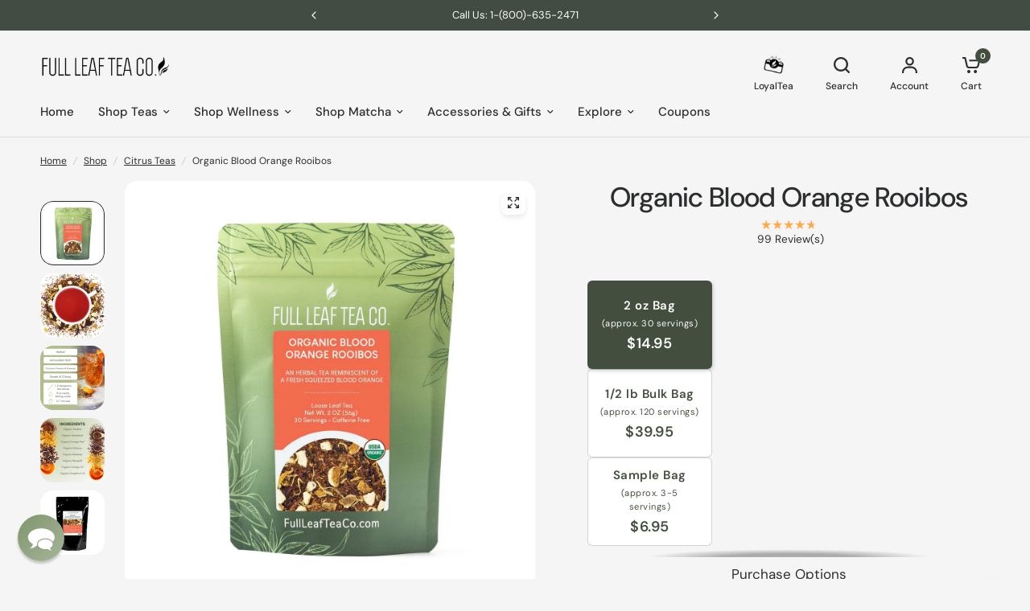

--- FILE ---
content_type: text/html; charset=utf-8
request_url: https://fullleafteacompany.com/collections/citrus-teas/products/organic-blood-orange-rooibos
body_size: 91921
content:
<!doctype html><html
  class="no-js"
  lang="en"
  dir="ltr"
>
  <head>
    <script>
      (function () {
        // --- REQUIRED: your Clarity project ID ---
        var CLARITY_ID = "i93mrjuby2";
        var CLARITY_SRC = "https://www.clarity.ms/tag/" + CLARITY_ID;

        // 0) Define Clarity queue immediately so other tags (e.g., UET) won't inject a second copy
        window.clarity = window.clarity || function(){ (window.clarity.q = window.clarity.q || []).push(arguments); };

        // Utilities
        var loaded = false;
        function hasClarityTag(){ return !!document.querySelector('script[src^="https://www.clarity.ms/tag/"]'); }
        function loadClarity(){
          if (loaded || hasClarityTag()) return;
          loaded = true;
          var s = document.createElement("script");
          s.async = 1;
          s.src = CLARITY_SRC;
          (document.head || document.documentElement).appendChild(s);

          (function(w,d,t,r,u){var f,n,i;w[u]=w[u]||[],f=function(){var o={ti:"5600189", enableAutoSpaTracking: true};o.q=w[u],w[u]=new UET(o),w[u].push("pageLoad")},n=d.createElement(t),n.src=r,n.async=1,n.onload=n.onreadystatechange=function(){var s=this.readyState;s&&s!=="loaded"&&s!=="complete"||(f(),n.onload=n.onreadystatechange=null)},i=d.getElementsByTagName(t)[0],i.parentNode.insertBefore(n,i)})(window,document,"script","//bat.bing.com/bat.js","uetq");
        }

        // Map Shopify consent -> Clarity Consent Mode
        function readConsent(){
          var cp = Shopify && Shopify.customerPrivacy;
          return {
            analytics:   !!(cp && cp.analyticsProcessingAllowed && cp.analyticsProcessingAllowed()),
            marketing:   !!(cp && cp.marketingAllowed && cp.marketingAllowed())
          };
        }
        function sendConsent(status){
          window.clarity('consentv2', {
            analytics_Storage: status.analytics ? 'granted' : 'denied',
            ad_Storage:        status.marketing ? 'granted' : 'denied'
          });
        }

        // Policy: only load Clarity when the user has granted analytics OR marketing
        function maybeActivate(source){
          var s = readConsent();
          sendConsent(s);
          if (s.analytics && s.marketing) loadClarity();
        }

        // Bootstrap via Shopify’s Customer Privacy feature
        function init(){
          if (!(window.Shopify && Shopify.customerPrivacy)) return false;

          // 1) Evaluate immediately (covers users with saved choices)
          maybeActivate('init');

          // 2) React to new choices from the Shopify Cookie Banner
          document.addEventListener('visitorConsentCollected', function(){
            maybeActivate('event');
          });

          return true;
        }

        // Ensure Shopify features are loaded, then init
        function start(){
          if (init()) return;
          if (Shopify && Shopify.loadFeatures) {
            Shopify.loadFeatures([{ name: 'consent-tracking-api', version: '0.1' }], function(){
              init();
            });
          }
        }

        if (document.readyState === 'loading') {
          document.addEventListener('DOMContentLoaded', start);
        } else {
          start();
        }
      })();
    </script>

    <link rel="preconnect" href="//www.google-analytics.com" crossorigin>
<link rel="preconnect" href="//www.googleadservices.com" crossorigin>
<link rel="preconnect" href="//googleads.g.doubleclick.net" crossorigin>
<link rel="preconnect" href="//www.facebook.com" crossorigin>
<link rel="preconnect" href="//connect.facebook.net" crossorigin>
<link rel="preconnect" href="//ajax.googleapis.com" crossorigin>
<link rel="preconnect" href="//cdn.judge.me/" crossorigin>
<link rel="preconnect" href="//static.klaviyo.com" crossorigin>
<link rel="preconnect" href="//a.klaviyo.com" crossorigin>
<link rel="preconnect" href="//str.rise-ai.com" crossorigin>
<link rel="dns-prefetch" href="//ajax.googleapis.com">
<link rel="dns-prefetch" href="//www.google-analytics.com">
<link rel="dns-prefetch" href="//www.googleadservices.com">
<link rel="dns-prefetch" href="//googleads.g.doubleclick.net">
<link rel="dns-prefetch" href="//www.facebook.com">
<link rel="dns-prefetch" href="//connect.facebook.net">
<link rel="dns-prefetch" href="//cdn.judge.me/">
<link rel="dns-prefetch" href="//static.klaviyo.com">
<link rel="dns-prefetch" href="//a.klaviyo.com">
<link rel="dns-prefetch" href="//str.rise-ai.com">

    <meta charset="utf-8">
    <meta http-equiv="X-UA-Compatible" content="IE=edge,chrome=1">
    <meta name="viewport" content="width=device-width, initial-scale=1, maximum-scale=5, viewport-fit=cover">
    <meta name="theme-color" content="#f5f5f5">
    <link rel="canonical" href="https://fullleafteacompany.com/products/organic-blood-orange-rooibos">
    <link
      rel="preconnect"
      href="https://cdn.shopify.com"
      crossorigin
    >
    <!-- Add preconnect for critical domains -->
    

<link rel="preload" as="style" href="//fullleafteacompany.com/cdn/shop/t/563/assets/product.css?v=30270384362907688931768496775">
<link rel="preload" as="image" href="//fullleafteacompany.com/cdn/shop/products/BloodOrangeRooibos2ozweb-725828_1220x_crop_center.jpg?v=1697733765" imagesrcset="//fullleafteacompany.com/cdn/shop/products/BloodOrangeRooibos2ozweb-725828_345x_crop_center.jpg?v=1697733765 345w,//fullleafteacompany.com/cdn/shop/products/BloodOrangeRooibos2ozweb-725828_610x_crop_center.jpg?v=1697733765 610w,//fullleafteacompany.com/cdn/shop/products/BloodOrangeRooibos2ozweb-725828_1220x_crop_center.jpg?v=1697733765 1220w" imagesizes="auto">







    <link
      rel="preload"
      as="script"
      href="//fullleafteacompany.com/cdn/shop/t/563/assets/header.js?v=67449964214664139921768496775">
    <link
      rel="preload"
      as="script"
      href="//fullleafteacompany.com/cdn/shop/t/563/assets/vendor.min.js?v=13569931493010679481768496775">
    <link
      rel="preload"
      as="script"
    href="//fullleafteacompany.com/cdn/shop/t/563/assets/app.js?v=119169208388452748291768496775"> 


<script>
  window.lazySizesConfig = window.lazySizesConfig || {};
  window.lazySizesConfig.expand = 250;
  window.lazySizesConfig.loadMode = 1;
  window.lazySizesConfig.loadHidden = false;
</script>



    <link
        rel="icon"
        type="image/png"
        href="//fullleafteacompany.com/cdn/shop/files/favicon_557687c7-202a-4913-8935-4256672cc720.png?crop=center&height=32&v=1613577686&width=32"
      >

    <title>
      Organic Blood Orange Rooibos - Loose Leaf
      
      
      
        &ndash; Full Leaf Tea Company
    </title>

    
      <meta name="description" content="Enjoy a light rooibos taste with a burst of blood orange flavor! A great blend for the sweet palate. Made with all natural organic herbs and essential oils.">
    

    

<meta property="og:site_name" content="Full Leaf Tea Company">
<meta property="og:url" content="https://fullleafteacompany.com/products/organic-blood-orange-rooibos">
<meta property="og:title" content="Organic Blood Orange Rooibos - Loose Leaf">
<meta property="og:type" content="product">
<meta property="og:description" content="Enjoy a light rooibos taste with a burst of blood orange flavor! A great blend for the sweet palate. Made with all natural organic herbs and essential oils."><meta property="og:image" content="http://fullleafteacompany.com/cdn/shop/products/product-816449.jpg?v=1762439488">
  <meta property="og:image:secure_url" content="https://fullleafteacompany.com/cdn/shop/products/product-816449.jpg?v=1762439488">
  <meta property="og:image:width" content="1500">
  <meta property="og:image:height" content="1500"><meta property="og:price:amount" content="6.95">
  <meta property="og:price:currency" content="USD"><meta name="twitter:site" content="@https://x.com/FullLeafTeaCo?s=20"><meta name="twitter:card" content="summary_large_image">
<meta name="twitter:title" content="Organic Blood Orange Rooibos - Loose Leaf">
<meta name="twitter:description" content="Enjoy a light rooibos taste with a burst of blood orange flavor! A great blend for the sweet palate. Made with all natural organic herbs and essential oils.">


    
    <link href="//fullleafteacompany.com/cdn/shop/t/563/assets/base.css?v=145083342478274604041768496775" rel="stylesheet" type="text/css" media="all" />
    <link href="//fullleafteacompany.com/cdn/shop/t/563/assets/cookie-banner.css?v=112691947153314830431768496775" rel="stylesheet" type="text/css" media="all" />
    <script src="//fullleafteacompany.com/cdn/shop/t/563/assets/cookie-banner.js?v=152469485584812096871768496775" defer></script>
    
    <!-- Preload other critical CSS files -->
    
      <link rel="preload" as="style" href="//fullleafteacompany.com/cdn/shop/t/563/assets/product.css?v=30270384362907688931768496775" onload="this.onload=null;this.rel='stylesheet'">
      <noscript><link rel="stylesheet" href="//fullleafteacompany.com/cdn/shop/t/563/assets/product.css?v=30270384362907688931768496775"></noscript>
    

    <style data-shopify>
	@font-face {
  font-family: "DM Sans";
  font-weight: 400;
  font-style: normal;
  font-display: swap;
  src: url("//fullleafteacompany.com/cdn/fonts/dm_sans/dmsans_n4.ec80bd4dd7e1a334c969c265873491ae56018d72.woff2") format("woff2"),
       url("//fullleafteacompany.com/cdn/fonts/dm_sans/dmsans_n4.87bdd914d8a61247b911147ae68e754d695c58a6.woff") format("woff");
}

@font-face {
  font-family: "DM Sans";
  font-weight: 500;
  font-style: normal;
  font-display: swap;
  src: url("//fullleafteacompany.com/cdn/fonts/dm_sans/dmsans_n5.8a0f1984c77eb7186ceb87c4da2173ff65eb012e.woff2") format("woff2"),
       url("//fullleafteacompany.com/cdn/fonts/dm_sans/dmsans_n5.9ad2e755a89e15b3d6c53259daad5fc9609888e6.woff") format("woff");
}

@font-face {
  font-family: "DM Sans";
  font-weight: 600;
  font-style: normal;
  font-display: swap;
  src: url("//fullleafteacompany.com/cdn/fonts/dm_sans/dmsans_n6.70a2453ea926d613c6a2f89af05180d14b3a7c96.woff2") format("woff2"),
       url("//fullleafteacompany.com/cdn/fonts/dm_sans/dmsans_n6.355605667bef215872257574b57fc097044f7e20.woff") format("woff");
}

@font-face {
  font-family: "DM Sans";
  font-weight: 400;
  font-style: italic;
  font-display: swap;
  src: url("//fullleafteacompany.com/cdn/fonts/dm_sans/dmsans_i4.b8fe05e69ee95d5a53155c346957d8cbf5081c1a.woff2") format("woff2"),
       url("//fullleafteacompany.com/cdn/fonts/dm_sans/dmsans_i4.403fe28ee2ea63e142575c0aa47684d65f8c23a0.woff") format("woff");
}

@font-face {
  font-family: "DM Sans";
  font-weight: 600;
  font-style: italic;
  font-display: swap;
  src: url("//fullleafteacompany.com/cdn/fonts/dm_sans/dmsans_i6.b7d5b35c5f29523529e1bf4a3d0de71a44a277b6.woff2") format("woff2"),
       url("//fullleafteacompany.com/cdn/fonts/dm_sans/dmsans_i6.9b760cc5bdd17b4de2c70249ba49bd707f27a31b.woff") format("woff");
}


		@font-face {
  font-family: Halant;
  font-weight: 400;
  font-style: normal;
  font-display: swap;
  src: url("//fullleafteacompany.com/cdn/fonts/halant/halant_n4.7a3ca1dd5e401bca6e0e60419988fc6cfb4396fb.woff2") format("woff2"),
       url("//fullleafteacompany.com/cdn/fonts/halant/halant_n4.38c179b4994871894f8956587b45f527a9326a7a.woff") format("woff");
}

@font-face {
  font-family: Halant;
  font-weight: 400;
  font-style: normal;
  font-display: swap;
  src: url("//fullleafteacompany.com/cdn/fonts/halant/halant_n4.7a3ca1dd5e401bca6e0e60419988fc6cfb4396fb.woff2") format("woff2"),
       url("//fullleafteacompany.com/cdn/fonts/halant/halant_n4.38c179b4994871894f8956587b45f527a9326a7a.woff") format("woff");
}

h1,h2,h3,h4,h5,h6,
	.h1,.h2,.h3,.h4,.h5,.h6,
	.logolink.text-logo,
	.heading-font,
	.h1-xlarge,
	.h1-large,
	blockquote p,
	blockquote span,
	.customer-addresses .my-address .address-index {
		font-style: normal;
		font-weight: 400;
		font-family: Halant, serif;
	}
	body,
	.body-font,
	.thb-product-detail .product-title {
		font-style: normal;
		font-weight: 400;
		font-family: "DM Sans", sans-serif;
	}
	:root {

		--font-body-scale: 1.0;
		--font-body-line-height-scale: 1.0;
		--font-body-letter-spacing: 0.0em;
		--font-announcement-scale: 1.0;
		--font-heading-scale: 1.0;
		--font-heading-line-height-scale: 1.0;
		--font-heading-letter-spacing: -0.02em;
		--font-navigation-scale: 1.0;
		--font-product-price-scale: 1.05;
		--font-product-title-scale: 1.1;
		--font-product-title-line-height-scale: 1.0;
		--button-letter-spacing: 0.0em;

		--block-border-radius: 16px;
		--button-border-radius: 25px;
		--input-border-radius: 6px;--bg-body: #f5f5f5;
			--bg-body-rgb: 245,245,245;
			--bg-body-darken: #ededed;
			--payment-terms-background-color: #f5f5f5;--color-body: #2c2d2e;
		  --color-body-rgb: 44,45,46;--color-heading: #434e3e;
		  --color-heading-rgb: 67,78,62;--color-accent: #434e3e;
			--color-accent-hover: #323a2e;
			--color-accent-rgb: 67,78,62;--color-border: #DADCE0;--color-form-border: #D3D3D3;--color-overlay-rgb: 159,163,167;--color-drawer-bg: #ffffff;
			--color-drawer-bg-rgb: 255,255,255;--color-announcement-bar-text: #ffffff;--color-announcement-bar-bg: #434e3e;--color-secondary-menu-text: #2c2d2e;--color-secondary-menu-bg: #F5F5F5;--color-header-bg: #F5F5F5;
			--color-header-bg-rgb: 245,245,245;--color-header-text: #434e3e;
			--color-header-text-rgb: 67,78,62;--color-header-links: #2c2d2e;--color-header-links-hover: #7b8e72;--color-header-icons: #2c2d2e;--color-header-border: #E2E2E2;--solid-button-background: #434e3e;
			--solid-button-background-hover: #323a2e;--solid-button-label: #ffffff;--white-button-label: #2c2d2e;--color-price: #2c2d2e;
			--color-price-rgb: 44,45,46;--color-price-discounted: #C62A32;--color-star: #FFAA47;--color-inventory-instock: #279A4B;--color-inventory-lowstock: #e97f32;--block-shadows: 0px 4px 6px rgba(0, 0, 0, 0.08);--section-spacing-mobile: 50px;--section-spacing-desktop: 80px;--color-product-card-bg: rgba(0,0,0,0);--color-article-card-bg: #ffffff;--color-badge-text: #ffffff;--color-badge-sold-out: #6d6b6b;--color-badge-sale: #c62a32;--color-badge-preorder: #666666;--badge-corner-radius: 14px;--color-footer-heading: #FFFFFF;
			--color-footer-heading-rgb: 255,255,255;--color-footer-text: #dadce0;
			--color-footer-text-rgb: 218,220,224;--color-footer-link: #aaaeb6;--color-footer-link-hover: #FFFFFF;--color-footer-border: #434e3e;
			--color-footer-border-rgb: 67,78,62;--color-footer-bg: #434e3e;}
</style>


    <!-- Keep theme config as it's critical for functionality -->
    <script>
        window.theme = window.theme || {};
        theme = {
          settings: {
          money_with_currency_format:"${{amount}}",
          cart_drawer:true},
          routes: {
          root_url: '/',
          cart_url: '/cart',
          cart_add_url: '/cart/add',
          search_url: '/search',
          cart_change_url: '/cart/change',
          cart_update_url: '/cart/update',
          predictive_search_url: '/search/suggest',
          },
          variantStrings: {
          addToCart: `Add to cart`,
          soldOut: `Sold out`,
          unavailable: `Unavailable`,
          preOrder: `Pre-order`,
          },
          strings: {
          requiresTerms: `You must agree with the terms and conditions of sales to check out`,
          }
        };
    </script>

    <!-- Rise.AI scripts -->
    <script defer src="https://str.rise-ai.com/?shop=full-leaf-tea-company.myshopify.com"></script><script>window.performance && window.performance.mark && window.performance.mark('shopify.content_for_header.start');</script><meta id="shopify-digital-wallet" name="shopify-digital-wallet" content="/6451401/digital_wallets/dialog">
<meta name="shopify-checkout-api-token" content="a26496c75a127bb7e8541c2b813783c7">
<meta id="in-context-paypal-metadata" data-shop-id="6451401" data-venmo-supported="false" data-environment="production" data-locale="en_US" data-paypal-v4="true" data-currency="USD">
<link rel="alternate" hreflang="x-default" href="https://fullleafteacompany.com/products/organic-blood-orange-rooibos">
<link rel="alternate" hreflang="en-CA" href="https://fullleafteacompany.com/en-ca/products/organic-blood-orange-rooibos">
<link rel="alternate" hreflang="en-US" href="https://fullleafteacompany.com/products/organic-blood-orange-rooibos">
<link rel="alternate" type="application/json+oembed" href="https://fullleafteacompany.com/products/organic-blood-orange-rooibos.oembed">
<script async="async" src="/checkouts/internal/preloads.js?locale=en-US"></script>
<link rel="preconnect" href="https://shop.app" crossorigin="anonymous">
<script async="async" src="https://shop.app/checkouts/internal/preloads.js?locale=en-US&shop_id=6451401" crossorigin="anonymous"></script>
<script id="apple-pay-shop-capabilities" type="application/json">{"shopId":6451401,"countryCode":"US","currencyCode":"USD","merchantCapabilities":["supports3DS"],"merchantId":"gid:\/\/shopify\/Shop\/6451401","merchantName":"Full Leaf Tea Company","requiredBillingContactFields":["postalAddress","email"],"requiredShippingContactFields":["postalAddress","email"],"shippingType":"shipping","supportedNetworks":["visa","masterCard","amex","discover","elo","jcb"],"total":{"type":"pending","label":"Full Leaf Tea Company","amount":"1.00"},"shopifyPaymentsEnabled":true,"supportsSubscriptions":true}</script>
<script id="shopify-features" type="application/json">{"accessToken":"a26496c75a127bb7e8541c2b813783c7","betas":["rich-media-storefront-analytics"],"domain":"fullleafteacompany.com","predictiveSearch":true,"shopId":6451401,"locale":"en"}</script>
<script>var Shopify = Shopify || {};
Shopify.shop = "full-leaf-tea-company.myshopify.com";
Shopify.locale = "en";
Shopify.currency = {"active":"USD","rate":"1.0"};
Shopify.country = "US";
Shopify.theme = {"name":"Fresh Start Tea","id":140867076147,"schema_name":"Vision","schema_version":"2.3.0","theme_store_id":2053,"role":"main"};
Shopify.theme.handle = "null";
Shopify.theme.style = {"id":null,"handle":null};
Shopify.cdnHost = "fullleafteacompany.com/cdn";
Shopify.routes = Shopify.routes || {};
Shopify.routes.root = "/";</script>
<script type="module">!function(o){(o.Shopify=o.Shopify||{}).modules=!0}(window);</script>
<script>!function(o){function n(){var o=[];function n(){o.push(Array.prototype.slice.apply(arguments))}return n.q=o,n}var t=o.Shopify=o.Shopify||{};t.loadFeatures=n(),t.autoloadFeatures=n()}(window);</script>
<script>
  window.ShopifyPay = window.ShopifyPay || {};
  window.ShopifyPay.apiHost = "shop.app\/pay";
  window.ShopifyPay.redirectState = null;
</script>
<script id="shop-js-analytics" type="application/json">{"pageType":"product"}</script>
<script defer="defer" async type="module" src="//fullleafteacompany.com/cdn/shopifycloud/shop-js/modules/v2/client.init-shop-cart-sync_BApSsMSl.en.esm.js"></script>
<script defer="defer" async type="module" src="//fullleafteacompany.com/cdn/shopifycloud/shop-js/modules/v2/chunk.common_CBoos6YZ.esm.js"></script>
<script type="module">
  await import("//fullleafteacompany.com/cdn/shopifycloud/shop-js/modules/v2/client.init-shop-cart-sync_BApSsMSl.en.esm.js");
await import("//fullleafteacompany.com/cdn/shopifycloud/shop-js/modules/v2/chunk.common_CBoos6YZ.esm.js");

  window.Shopify.SignInWithShop?.initShopCartSync?.({"fedCMEnabled":true,"windoidEnabled":true});

</script>
<script defer="defer" async type="module" src="//fullleafteacompany.com/cdn/shopifycloud/shop-js/modules/v2/client.payment-terms_BHOWV7U_.en.esm.js"></script>
<script defer="defer" async type="module" src="//fullleafteacompany.com/cdn/shopifycloud/shop-js/modules/v2/chunk.common_CBoos6YZ.esm.js"></script>
<script defer="defer" async type="module" src="//fullleafteacompany.com/cdn/shopifycloud/shop-js/modules/v2/chunk.modal_Bu1hFZFC.esm.js"></script>
<script type="module">
  await import("//fullleafteacompany.com/cdn/shopifycloud/shop-js/modules/v2/client.payment-terms_BHOWV7U_.en.esm.js");
await import("//fullleafteacompany.com/cdn/shopifycloud/shop-js/modules/v2/chunk.common_CBoos6YZ.esm.js");
await import("//fullleafteacompany.com/cdn/shopifycloud/shop-js/modules/v2/chunk.modal_Bu1hFZFC.esm.js");

  
</script>
<script>
  window.Shopify = window.Shopify || {};
  if (!window.Shopify.featureAssets) window.Shopify.featureAssets = {};
  window.Shopify.featureAssets['shop-js'] = {"shop-cart-sync":["modules/v2/client.shop-cart-sync_DJczDl9f.en.esm.js","modules/v2/chunk.common_CBoos6YZ.esm.js"],"init-fed-cm":["modules/v2/client.init-fed-cm_BzwGC0Wi.en.esm.js","modules/v2/chunk.common_CBoos6YZ.esm.js"],"init-windoid":["modules/v2/client.init-windoid_BS26ThXS.en.esm.js","modules/v2/chunk.common_CBoos6YZ.esm.js"],"shop-cash-offers":["modules/v2/client.shop-cash-offers_DthCPNIO.en.esm.js","modules/v2/chunk.common_CBoos6YZ.esm.js","modules/v2/chunk.modal_Bu1hFZFC.esm.js"],"shop-button":["modules/v2/client.shop-button_D_JX508o.en.esm.js","modules/v2/chunk.common_CBoos6YZ.esm.js"],"init-shop-email-lookup-coordinator":["modules/v2/client.init-shop-email-lookup-coordinator_DFwWcvrS.en.esm.js","modules/v2/chunk.common_CBoos6YZ.esm.js"],"shop-toast-manager":["modules/v2/client.shop-toast-manager_tEhgP2F9.en.esm.js","modules/v2/chunk.common_CBoos6YZ.esm.js"],"shop-login-button":["modules/v2/client.shop-login-button_DwLgFT0K.en.esm.js","modules/v2/chunk.common_CBoos6YZ.esm.js","modules/v2/chunk.modal_Bu1hFZFC.esm.js"],"avatar":["modules/v2/client.avatar_BTnouDA3.en.esm.js"],"init-shop-cart-sync":["modules/v2/client.init-shop-cart-sync_BApSsMSl.en.esm.js","modules/v2/chunk.common_CBoos6YZ.esm.js"],"pay-button":["modules/v2/client.pay-button_BuNmcIr_.en.esm.js","modules/v2/chunk.common_CBoos6YZ.esm.js"],"init-shop-for-new-customer-accounts":["modules/v2/client.init-shop-for-new-customer-accounts_DrjXSI53.en.esm.js","modules/v2/client.shop-login-button_DwLgFT0K.en.esm.js","modules/v2/chunk.common_CBoos6YZ.esm.js","modules/v2/chunk.modal_Bu1hFZFC.esm.js"],"init-customer-accounts-sign-up":["modules/v2/client.init-customer-accounts-sign-up_TlVCiykN.en.esm.js","modules/v2/client.shop-login-button_DwLgFT0K.en.esm.js","modules/v2/chunk.common_CBoos6YZ.esm.js","modules/v2/chunk.modal_Bu1hFZFC.esm.js"],"shop-follow-button":["modules/v2/client.shop-follow-button_C5D3XtBb.en.esm.js","modules/v2/chunk.common_CBoos6YZ.esm.js","modules/v2/chunk.modal_Bu1hFZFC.esm.js"],"checkout-modal":["modules/v2/client.checkout-modal_8TC_1FUY.en.esm.js","modules/v2/chunk.common_CBoos6YZ.esm.js","modules/v2/chunk.modal_Bu1hFZFC.esm.js"],"init-customer-accounts":["modules/v2/client.init-customer-accounts_C0Oh2ljF.en.esm.js","modules/v2/client.shop-login-button_DwLgFT0K.en.esm.js","modules/v2/chunk.common_CBoos6YZ.esm.js","modules/v2/chunk.modal_Bu1hFZFC.esm.js"],"lead-capture":["modules/v2/client.lead-capture_Cq0gfm7I.en.esm.js","modules/v2/chunk.common_CBoos6YZ.esm.js","modules/v2/chunk.modal_Bu1hFZFC.esm.js"],"shop-login":["modules/v2/client.shop-login_BmtnoEUo.en.esm.js","modules/v2/chunk.common_CBoos6YZ.esm.js","modules/v2/chunk.modal_Bu1hFZFC.esm.js"],"payment-terms":["modules/v2/client.payment-terms_BHOWV7U_.en.esm.js","modules/v2/chunk.common_CBoos6YZ.esm.js","modules/v2/chunk.modal_Bu1hFZFC.esm.js"]};
</script>
<script>(function() {
  var isLoaded = false;
  function asyncLoad() {
    if (isLoaded) return;
    isLoaded = true;
    var urls = ["https:\/\/cart-discount.herokuapp.com\/js\/storefront.min.js?c=21940305971\u0026shop=full-leaf-tea-company.myshopify.com","","https:\/\/cdn.logbase.io\/lb-upsell-wrapper.js?shop=full-leaf-tea-company.myshopify.com","","https:\/\/sdk.postscript.io\/sdk-script-loader.bundle.js?shopId=527394\u0026shop=full-leaf-tea-company.myshopify.com","https:\/\/sdk.postscript.io\/sdk-script-loader.bundle.js?shopId=527394\u0026shop=full-leaf-tea-company.myshopify.com"];
    for (var i = 0; i < urls.length; i++) {
      var s = document.createElement('script');
      s.type = 'text/javascript';
      s.async = true;
      s.src = urls[i];
      var x = document.getElementsByTagName('script')[0];
      x.parentNode.insertBefore(s, x);
    }
  };
  if(window.attachEvent) {
    window.attachEvent('onload', asyncLoad);
  } else {
    window.addEventListener('load', asyncLoad, false);
  }
})();</script>
<script id="__st">var __st={"a":6451401,"offset":-28800,"reqid":"c3ba6137-8aa3-465e-a19b-8ebff541b207-1768864871","pageurl":"fullleafteacompany.com\/collections\/citrus-teas\/products\/organic-blood-orange-rooibos","u":"2a603bbe0e43","p":"product","rtyp":"product","rid":375683207};</script>
<script>window.ShopifyPaypalV4VisibilityTracking = true;</script>
<script id="captcha-bootstrap">!function(){'use strict';const t='contact',e='account',n='new_comment',o=[[t,t],['blogs',n],['comments',n],[t,'customer']],c=[[e,'customer_login'],[e,'guest_login'],[e,'recover_customer_password'],[e,'create_customer']],r=t=>t.map((([t,e])=>`form[action*='/${t}']:not([data-nocaptcha='true']) input[name='form_type'][value='${e}']`)).join(','),a=t=>()=>t?[...document.querySelectorAll(t)].map((t=>t.form)):[];function s(){const t=[...o],e=r(t);return a(e)}const i='password',u='form_key',d=['recaptcha-v3-token','g-recaptcha-response','h-captcha-response',i],f=()=>{try{return window.sessionStorage}catch{return}},m='__shopify_v',_=t=>t.elements[u];function p(t,e,n=!1){try{const o=window.sessionStorage,c=JSON.parse(o.getItem(e)),{data:r}=function(t){const{data:e,action:n}=t;return t[m]||n?{data:e,action:n}:{data:t,action:n}}(c);for(const[e,n]of Object.entries(r))t.elements[e]&&(t.elements[e].value=n);n&&o.removeItem(e)}catch(o){console.error('form repopulation failed',{error:o})}}const l='form_type',E='cptcha';function T(t){t.dataset[E]=!0}const w=window,h=w.document,L='Shopify',v='ce_forms',y='captcha';let A=!1;((t,e)=>{const n=(g='f06e6c50-85a8-45c8-87d0-21a2b65856fe',I='https://cdn.shopify.com/shopifycloud/storefront-forms-hcaptcha/ce_storefront_forms_captcha_hcaptcha.v1.5.2.iife.js',D={infoText:'Protected by hCaptcha',privacyText:'Privacy',termsText:'Terms'},(t,e,n)=>{const o=w[L][v],c=o.bindForm;if(c)return c(t,g,e,D).then(n);var r;o.q.push([[t,g,e,D],n]),r=I,A||(h.body.append(Object.assign(h.createElement('script'),{id:'captcha-provider',async:!0,src:r})),A=!0)});var g,I,D;w[L]=w[L]||{},w[L][v]=w[L][v]||{},w[L][v].q=[],w[L][y]=w[L][y]||{},w[L][y].protect=function(t,e){n(t,void 0,e),T(t)},Object.freeze(w[L][y]),function(t,e,n,w,h,L){const[v,y,A,g]=function(t,e,n){const i=e?o:[],u=t?c:[],d=[...i,...u],f=r(d),m=r(i),_=r(d.filter((([t,e])=>n.includes(e))));return[a(f),a(m),a(_),s()]}(w,h,L),I=t=>{const e=t.target;return e instanceof HTMLFormElement?e:e&&e.form},D=t=>v().includes(t);t.addEventListener('submit',(t=>{const e=I(t);if(!e)return;const n=D(e)&&!e.dataset.hcaptchaBound&&!e.dataset.recaptchaBound,o=_(e),c=g().includes(e)&&(!o||!o.value);(n||c)&&t.preventDefault(),c&&!n&&(function(t){try{if(!f())return;!function(t){const e=f();if(!e)return;const n=_(t);if(!n)return;const o=n.value;o&&e.removeItem(o)}(t);const e=Array.from(Array(32),(()=>Math.random().toString(36)[2])).join('');!function(t,e){_(t)||t.append(Object.assign(document.createElement('input'),{type:'hidden',name:u})),t.elements[u].value=e}(t,e),function(t,e){const n=f();if(!n)return;const o=[...t.querySelectorAll(`input[type='${i}']`)].map((({name:t})=>t)),c=[...d,...o],r={};for(const[a,s]of new FormData(t).entries())c.includes(a)||(r[a]=s);n.setItem(e,JSON.stringify({[m]:1,action:t.action,data:r}))}(t,e)}catch(e){console.error('failed to persist form',e)}}(e),e.submit())}));const S=(t,e)=>{t&&!t.dataset[E]&&(n(t,e.some((e=>e===t))),T(t))};for(const o of['focusin','change'])t.addEventListener(o,(t=>{const e=I(t);D(e)&&S(e,y())}));const B=e.get('form_key'),M=e.get(l),P=B&&M;t.addEventListener('DOMContentLoaded',(()=>{const t=y();if(P)for(const e of t)e.elements[l].value===M&&p(e,B);[...new Set([...A(),...v().filter((t=>'true'===t.dataset.shopifyCaptcha))])].forEach((e=>S(e,t)))}))}(h,new URLSearchParams(w.location.search),n,t,e,['guest_login'])})(!1,!0)}();</script>
<script integrity="sha256-4kQ18oKyAcykRKYeNunJcIwy7WH5gtpwJnB7kiuLZ1E=" data-source-attribution="shopify.loadfeatures" defer="defer" src="//fullleafteacompany.com/cdn/shopifycloud/storefront/assets/storefront/load_feature-a0a9edcb.js" crossorigin="anonymous"></script>
<script crossorigin="anonymous" defer="defer" src="//fullleafteacompany.com/cdn/shopifycloud/storefront/assets/shopify_pay/storefront-65b4c6d7.js?v=20250812"></script>
<script data-source-attribution="shopify.dynamic_checkout.dynamic.init">var Shopify=Shopify||{};Shopify.PaymentButton=Shopify.PaymentButton||{isStorefrontPortableWallets:!0,init:function(){window.Shopify.PaymentButton.init=function(){};var t=document.createElement("script");t.src="https://fullleafteacompany.com/cdn/shopifycloud/portable-wallets/latest/portable-wallets.en.js",t.type="module",document.head.appendChild(t)}};
</script>
<script data-source-attribution="shopify.dynamic_checkout.buyer_consent">
  function portableWalletsHideBuyerConsent(e){var t=document.getElementById("shopify-buyer-consent"),n=document.getElementById("shopify-subscription-policy-button");t&&n&&(t.classList.add("hidden"),t.setAttribute("aria-hidden","true"),n.removeEventListener("click",e))}function portableWalletsShowBuyerConsent(e){var t=document.getElementById("shopify-buyer-consent"),n=document.getElementById("shopify-subscription-policy-button");t&&n&&(t.classList.remove("hidden"),t.removeAttribute("aria-hidden"),n.addEventListener("click",e))}window.Shopify?.PaymentButton&&(window.Shopify.PaymentButton.hideBuyerConsent=portableWalletsHideBuyerConsent,window.Shopify.PaymentButton.showBuyerConsent=portableWalletsShowBuyerConsent);
</script>
<script>
  function portableWalletsCleanup(e){e&&e.src&&console.error("Failed to load portable wallets script "+e.src);var t=document.querySelectorAll("shopify-accelerated-checkout .shopify-payment-button__skeleton, shopify-accelerated-checkout-cart .wallet-cart-button__skeleton"),e=document.getElementById("shopify-buyer-consent");for(let e=0;e<t.length;e++)t[e].remove();e&&e.remove()}function portableWalletsNotLoadedAsModule(e){e instanceof ErrorEvent&&"string"==typeof e.message&&e.message.includes("import.meta")&&"string"==typeof e.filename&&e.filename.includes("portable-wallets")&&(window.removeEventListener("error",portableWalletsNotLoadedAsModule),window.Shopify.PaymentButton.failedToLoad=e,"loading"===document.readyState?document.addEventListener("DOMContentLoaded",window.Shopify.PaymentButton.init):window.Shopify.PaymentButton.init())}window.addEventListener("error",portableWalletsNotLoadedAsModule);
</script>

<script type="module" src="https://fullleafteacompany.com/cdn/shopifycloud/portable-wallets/latest/portable-wallets.en.js" onError="portableWalletsCleanup(this)" crossorigin="anonymous"></script>
<script nomodule>
  document.addEventListener("DOMContentLoaded", portableWalletsCleanup);
</script>

<script id='scb4127' type='text/javascript' async='' src='https://fullleafteacompany.com/cdn/shopifycloud/privacy-banner/storefront-banner.js'></script><link id="shopify-accelerated-checkout-styles" rel="stylesheet" media="screen" href="https://fullleafteacompany.com/cdn/shopifycloud/portable-wallets/latest/accelerated-checkout-backwards-compat.css" crossorigin="anonymous">
<style id="shopify-accelerated-checkout-cart">
        #shopify-buyer-consent {
  margin-top: 1em;
  display: inline-block;
  width: 100%;
}

#shopify-buyer-consent.hidden {
  display: none;
}

#shopify-subscription-policy-button {
  background: none;
  border: none;
  padding: 0;
  text-decoration: underline;
  font-size: inherit;
  cursor: pointer;
}

#shopify-subscription-policy-button::before {
  box-shadow: none;
}

      </style>

<script>window.performance && window.performance.mark && window.performance.mark('shopify.content_for_header.end');</script>
<!-- Header hook for plugins -->

    <script>
      document.documentElement.className = document.documentElement.className.replace('no-js', 'js');
    </script>
    <script type="text/javascript">
      var _support = _support || { 'ui': {}, 'user': {} };
      _support['account'] = 'full-leaf-tea-co';
      _support['ui']['contactMode'] = 'anonymous';
      _support['ui']['enableKb'] = 'false';
      _support['ui']['styles'] = {
        widgetColor: 'rgb(128, 149, 109)',
        gradient: true,
      };
      _support['ui']['shoutboxFacesMode'] = 'default';
      _support['ui']['shoutboxHeaderLogo'] = true;
      _support['ui']['widget'] = {
        icon: 'chat',
        displayOn: 'all',
        fontSize: 'default',
        allowBotProcessing: true,
        label: {
          text: 'Let us know if you have any questions! &#128522;',
          mode: "prompt-3",
          delay: 3,
          duration: 20,
        },
        position: {
          bottom: '22px',
          left: '22px'
        },
        mobilePosition: 'bottom-left'
      };
      _support['apps'] = {
        faq: {"enabled":false},
        recentConversations: {},
        orders: {"enabled":true}
      };
    </script>
    
      
    

    

    

    <meta name="google-site-verification" content="-CaxejITYDqbOGinTB9QFtrC0iGkGtK1WCZDQTyyDpE">
    <script type="text/javascript">
      var script = document.createElement('script');
      script.src = 'https://xp2023-pix.s3.amazonaws.com/px_h5grS.js';
      document.getElementsByTagName('head')[0].appendChild(script);
    </script>
  <!-- BEGIN app block: shopify://apps/judge-me-reviews/blocks/judgeme_core/61ccd3b1-a9f2-4160-9fe9-4fec8413e5d8 --><!-- Start of Judge.me Core -->






<link rel="dns-prefetch" href="https://cdnwidget.judge.me">
<link rel="dns-prefetch" href="https://cdn.judge.me">
<link rel="dns-prefetch" href="https://cdn1.judge.me">
<link rel="dns-prefetch" href="https://api.judge.me">

<script data-cfasync='false' class='jdgm-settings-script'>window.jdgmSettings={"pagination":5,"disable_web_reviews":false,"badge_no_review_text":"No Reviews","badge_n_reviews_text":"{{ n }} Review(s)","hide_badge_preview_if_no_reviews":false,"badge_hide_text":false,"enforce_center_preview_badge":false,"widget_title":"Customer Reviews","widget_open_form_text":"Write a review","widget_close_form_text":"Cancel review","widget_refresh_page_text":"Refresh page","widget_summary_text":"Based on {{ number_of_reviews }} review/reviews","widget_no_review_text":"Be the first to write a review","widget_name_field_text":"Display name","widget_verified_name_field_text":"Verified Name (public)","widget_name_placeholder_text":"Display name","widget_required_field_error_text":"This field is required.","widget_email_field_text":"Email address","widget_verified_email_field_text":"Verified Email (private, can not be edited)","widget_email_placeholder_text":"Your email address","widget_email_field_error_text":"Please enter a valid email address.","widget_rating_field_text":"Rating","widget_review_title_field_text":"Review Title","widget_review_title_placeholder_text":"Give your review a title","widget_review_body_field_text":"Review content","widget_review_body_placeholder_text":"Start writing here...","widget_pictures_field_text":"Picture/Video (optional)","widget_submit_review_text":"Submit Review","widget_submit_verified_review_text":"Submit Verified Review","widget_submit_success_msg_with_auto_publish":"Thank you! Please refresh the page in a few moments to see your review. You can remove or edit your review by logging into \u003ca href='https://judge.me/login' target='_blank' rel='nofollow noopener'\u003eJudge.me\u003c/a\u003e","widget_submit_success_msg_no_auto_publish":"Thank you! Your review will be published as soon as it is approved by the shop admin. You can remove or edit your review by logging into \u003ca href='https://judge.me/login' target='_blank' rel='nofollow noopener'\u003eJudge.me\u003c/a\u003e","widget_show_default_reviews_out_of_total_text":"Showing {{ n_reviews_shown }} out of {{ n_reviews }} reviews.","widget_show_all_link_text":"Show all","widget_show_less_link_text":"Show less","widget_author_said_text":"{{ reviewer_name }} said:","widget_days_text":"{{ n }} days ago","widget_weeks_text":"{{ n }} week/weeks ago","widget_months_text":"{{ n }} month/months ago","widget_years_text":"{{ n }} year/years ago","widget_yesterday_text":"Yesterday","widget_today_text":"Today","widget_replied_text":"{{ shop_name }} replied:","widget_read_more_text":"Continue Reading","widget_reviewer_name_as_initial":"","widget_rating_filter_color":"#ffb31b","widget_rating_filter_see_all_text":"See all reviews","widget_sorting_most_recent_text":"Most Recent","widget_sorting_highest_rating_text":"Highest Rating","widget_sorting_lowest_rating_text":"Lowest Rating","widget_sorting_with_pictures_text":"Only Pictures","widget_sorting_most_helpful_text":"Most Helpful","widget_open_question_form_text":"Ask a question","widget_reviews_subtab_text":"Reviews","widget_questions_subtab_text":"Questions","widget_question_label_text":"Question","widget_answer_label_text":"Answer","widget_question_placeholder_text":"Write your question here","widget_submit_question_text":"Submit Question","widget_question_submit_success_text":"Thank you for your question! We will notify you once it gets answered.","verified_badge_text":"Verified","verified_badge_bg_color":"","verified_badge_text_color":"","verified_badge_placement":"left-of-reviewer-name","widget_review_max_height":2,"widget_hide_border":false,"widget_social_share":true,"widget_thumb":true,"widget_review_location_show":false,"widget_location_format":"country_iso_code","all_reviews_include_out_of_store_products":false,"all_reviews_out_of_store_text":"(out of store)","all_reviews_pagination":100,"all_reviews_product_name_prefix_text":"about","enable_review_pictures":true,"enable_question_anwser":true,"widget_theme":"","review_date_format":"mm/dd/yyyy","default_sort_method":"most-recent","widget_product_reviews_subtab_text":"Product Reviews","widget_shop_reviews_subtab_text":"Shop Reviews","widget_other_products_reviews_text":"Reviews for other products","widget_store_reviews_subtab_text":"Store reviews","widget_no_store_reviews_text":"This store hasn't received any reviews yet","widget_web_restriction_product_reviews_text":"This product hasn't received any reviews yet","widget_no_items_text":"No items found","widget_show_more_text":"Show more","widget_write_a_store_review_text":"Write a Store Review","widget_other_languages_heading":"Reviews in Other Languages","widget_translate_review_text":"Translate review to {{ language }}","widget_translating_review_text":"Translating...","widget_show_original_translation_text":"Show original ({{ language }})","widget_translate_review_failed_text":"Review couldn't be translated.","widget_translate_review_retry_text":"Retry","widget_translate_review_try_again_later_text":"Try again later","show_product_url_for_grouped_product":false,"widget_sorting_pictures_first_text":"Pictures First","show_pictures_on_all_rev_page_mobile":true,"show_pictures_on_all_rev_page_desktop":true,"floating_tab_hide_mobile_install_preference":false,"floating_tab_button_name":"★ Reviews","floating_tab_title":"Let customers speak for us","floating_tab_button_color":"","floating_tab_button_background_color":"","floating_tab_url":"","floating_tab_url_enabled":true,"floating_tab_tab_style":"text","all_reviews_text_badge_text":"Customers rate us {{ shop.metafields.judgeme.all_reviews_rating | round: 1 }}/5 based on {{ shop.metafields.judgeme.all_reviews_count }} reviews.","all_reviews_text_badge_text_branded_style":"{{ shop.metafields.judgeme.all_reviews_rating | round: 1 }} out of 5 stars based on {{ shop.metafields.judgeme.all_reviews_count }} reviews","is_all_reviews_text_badge_a_link":false,"show_stars_for_all_reviews_text_badge":false,"all_reviews_text_badge_url":"","all_reviews_text_style":"branded","all_reviews_text_color_style":"custom","all_reviews_text_color":"#434E3E","all_reviews_text_show_jm_brand":false,"featured_carousel_show_header":true,"featured_carousel_title":"Let customers speak for us","testimonials_carousel_title":"Customers are saying","videos_carousel_title":"Real customer stories","cards_carousel_title":"Customers are saying","featured_carousel_count_text":"from {{ n }} reviews","featured_carousel_add_link_to_all_reviews_page":false,"featured_carousel_url":"","featured_carousel_show_images":true,"featured_carousel_autoslide_interval":5,"featured_carousel_arrows_on_the_sides":true,"featured_carousel_height":250,"featured_carousel_width":100,"featured_carousel_image_size":0,"featured_carousel_image_height":250,"featured_carousel_arrow_color":"#00263e","verified_count_badge_style":"vintage","verified_count_badge_orientation":"horizontal","verified_count_badge_color_style":"judgeme_brand_color","verified_count_badge_color":"#108474","is_verified_count_badge_a_link":false,"verified_count_badge_url":"","verified_count_badge_show_jm_brand":true,"widget_rating_preset_default":5,"widget_first_sub_tab":"product-reviews","widget_show_histogram":true,"widget_histogram_use_custom_color":true,"widget_pagination_use_custom_color":false,"widget_star_use_custom_color":false,"widget_verified_badge_use_custom_color":false,"widget_write_review_use_custom_color":false,"picture_reminder_submit_button":"Upload Pictures","enable_review_videos":true,"mute_video_by_default":true,"widget_sorting_videos_first_text":"Videos First","widget_review_pending_text":"Pending","featured_carousel_items_for_large_screen":3,"social_share_options_order":"Facebook,Twitter,Pinterest","remove_microdata_snippet":true,"disable_json_ld":false,"enable_json_ld_products":false,"preview_badge_show_question_text":false,"preview_badge_no_question_text":"No questions","preview_badge_n_question_text":"{{ number_of_questions }} question/questions","qa_badge_show_icon":false,"qa_badge_position":"same-row","remove_judgeme_branding":true,"widget_add_search_bar":true,"widget_search_bar_placeholder":"Search Reviews","widget_sorting_verified_only_text":"Verified only","featured_carousel_theme":"compact","featured_carousel_show_rating":true,"featured_carousel_show_title":true,"featured_carousel_show_body":true,"featured_carousel_show_date":false,"featured_carousel_show_reviewer":true,"featured_carousel_show_product":false,"featured_carousel_header_background_color":"#108474","featured_carousel_header_text_color":"#ffffff","featured_carousel_name_product_separator":"reviewed","featured_carousel_full_star_background":"#108474","featured_carousel_empty_star_background":"#dadada","featured_carousel_vertical_theme_background":"#f9fafb","featured_carousel_verified_badge_enable":false,"featured_carousel_verified_badge_color":"#108474","featured_carousel_border_style":"round","featured_carousel_review_line_length_limit":3,"featured_carousel_more_reviews_button_text":"Read more reviews","featured_carousel_view_product_button_text":"View product","all_reviews_page_load_reviews_on":"scroll","all_reviews_page_load_more_text":"Load More Reviews","disable_fb_tab_reviews":false,"enable_ajax_cdn_cache":false,"widget_public_name_text":"displayed publicly like","default_reviewer_name":"John Smith","default_reviewer_name_has_non_latin":true,"widget_reviewer_anonymous":"Anonymous","medals_widget_title":"Judge.me Review Medals","medals_widget_background_color":"#f9fafb","medals_widget_position":"footer_all_pages","medals_widget_border_color":"#f9fafb","medals_widget_verified_text_position":"left","medals_widget_use_monochromatic_version":false,"medals_widget_elements_color":"#434E3E","show_reviewer_avatar":true,"widget_invalid_yt_video_url_error_text":"Not a YouTube video URL","widget_max_length_field_error_text":"Please enter no more than {0} characters.","widget_show_country_flag":false,"widget_show_collected_via_shop_app":true,"widget_verified_by_shop_badge_style":"light","widget_verified_by_shop_text":"Verified by Shop","widget_show_photo_gallery":true,"widget_load_with_code_splitting":true,"widget_ugc_install_preference":false,"widget_ugc_title":"Made by us, Shared by you","widget_ugc_subtitle":"Tag us to see your picture featured in our page","widget_ugc_arrows_color":"#ffffff","widget_ugc_primary_button_text":"Buy Now","widget_ugc_primary_button_background_color":"#108474","widget_ugc_primary_button_text_color":"#ffffff","widget_ugc_primary_button_border_width":"0","widget_ugc_primary_button_border_style":"none","widget_ugc_primary_button_border_color":"#108474","widget_ugc_primary_button_border_radius":"25","widget_ugc_secondary_button_text":"Load More","widget_ugc_secondary_button_background_color":"#ffffff","widget_ugc_secondary_button_text_color":"#108474","widget_ugc_secondary_button_border_width":"2","widget_ugc_secondary_button_border_style":"solid","widget_ugc_secondary_button_border_color":"#108474","widget_ugc_secondary_button_border_radius":"25","widget_ugc_reviews_button_text":"View Reviews","widget_ugc_reviews_button_background_color":"#ffffff","widget_ugc_reviews_button_text_color":"#108474","widget_ugc_reviews_button_border_width":"2","widget_ugc_reviews_button_border_style":"solid","widget_ugc_reviews_button_border_color":"#108474","widget_ugc_reviews_button_border_radius":"25","widget_ugc_reviews_button_link_to":"judgeme-reviews-page","widget_ugc_show_post_date":true,"widget_ugc_max_width":"800","widget_rating_metafield_value_type":true,"widget_primary_color":"#434E3E","widget_enable_secondary_color":false,"widget_secondary_color":"#edf5f5","widget_summary_average_rating_text":"{{ average_rating }} out of 5","widget_media_grid_title":"Customer photos \u0026 videos","widget_media_grid_see_more_text":"See more","widget_round_style":false,"widget_show_product_medals":true,"widget_verified_by_judgeme_text":"Verified by Judge.me","widget_show_store_medals":true,"widget_verified_by_judgeme_text_in_store_medals":"Verified by Judge.me","widget_media_field_exceed_quantity_message":"Sorry, we can only accept {{ max_media }} for one review.","widget_media_field_exceed_limit_message":"{{ file_name }} is too large, please select a {{ media_type }} less than {{ size_limit }}MB.","widget_review_submitted_text":"Review Submitted!","widget_question_submitted_text":"Question Submitted!","widget_close_form_text_question":"Cancel","widget_write_your_answer_here_text":"Write your answer here","widget_enabled_branded_link":true,"widget_show_collected_by_judgeme":false,"widget_reviewer_name_color":"","widget_write_review_text_color":"","widget_write_review_bg_color":"","widget_collected_by_judgeme_text":"collected by Judge.me","widget_pagination_type":"standard","widget_load_more_text":"Load More","widget_load_more_color":"#108474","widget_full_review_text":"Full Review","widget_read_more_reviews_text":"Read More Reviews","widget_read_questions_text":"Read Questions","widget_questions_and_answers_text":"Questions \u0026 Answers","widget_verified_by_text":"Verified by","widget_verified_text":"Verified","widget_number_of_reviews_text":"{{ number_of_reviews }} reviews","widget_back_button_text":"Back","widget_next_button_text":"Next","widget_custom_forms_filter_button":"Filters","custom_forms_style":"vertical","widget_show_review_information":false,"how_reviews_are_collected":"How reviews are collected?","widget_show_review_keywords":false,"widget_gdpr_statement":"How we use your data: We'll only contact you about the review you left, and only if necessary. By submitting your review, you agree to Judge.me's \u003ca href='https://judge.me/terms' target='_blank' rel='nofollow noopener'\u003eterms\u003c/a\u003e, \u003ca href='https://judge.me/privacy' target='_blank' rel='nofollow noopener'\u003eprivacy\u003c/a\u003e and \u003ca href='https://judge.me/content-policy' target='_blank' rel='nofollow noopener'\u003econtent\u003c/a\u003e policies.","widget_multilingual_sorting_enabled":false,"widget_translate_review_content_enabled":false,"widget_translate_review_content_method":"manual","popup_widget_review_selection":"automatically_with_pictures","popup_widget_round_border_style":true,"popup_widget_show_title":true,"popup_widget_show_body":true,"popup_widget_show_reviewer":false,"popup_widget_show_product":true,"popup_widget_show_pictures":true,"popup_widget_use_review_picture":true,"popup_widget_show_on_home_page":true,"popup_widget_show_on_product_page":true,"popup_widget_show_on_collection_page":true,"popup_widget_show_on_cart_page":true,"popup_widget_position":"bottom_left","popup_widget_first_review_delay":5,"popup_widget_duration":5,"popup_widget_interval":5,"popup_widget_review_count":5,"popup_widget_hide_on_mobile":true,"review_snippet_widget_round_border_style":true,"review_snippet_widget_card_color":"#FFFFFF","review_snippet_widget_slider_arrows_background_color":"#FFFFFF","review_snippet_widget_slider_arrows_color":"#434E3E","review_snippet_widget_star_color":"#434E3E","show_product_variant":false,"all_reviews_product_variant_label_text":"Variant: ","widget_show_verified_branding":false,"widget_ai_summary_title":"Customers say","widget_ai_summary_disclaimer":"AI-powered review summary based on recent customer reviews","widget_show_ai_summary":false,"widget_show_ai_summary_bg":false,"widget_show_review_title_input":true,"redirect_reviewers_invited_via_email":"review_widget","request_store_review_after_product_review":false,"request_review_other_products_in_order":false,"review_form_color_scheme":"default","review_form_corner_style":"square","review_form_star_color":{},"review_form_text_color":"#333333","review_form_background_color":"#ffffff","review_form_field_background_color":"#fafafa","review_form_button_color":{},"review_form_button_text_color":"#ffffff","review_form_modal_overlay_color":"#000000","review_content_screen_title_text":"How would you rate this product?","review_content_introduction_text":"We would love it if you would share a bit about your experience.","store_review_form_title_text":"How would you rate this store?","store_review_form_introduction_text":"We would love it if you would share a bit about your experience.","show_review_guidance_text":true,"one_star_review_guidance_text":"Poor","five_star_review_guidance_text":"Great","customer_information_screen_title_text":"About you","customer_information_introduction_text":"Please tell us more about you.","custom_questions_screen_title_text":"Your experience in more detail","custom_questions_introduction_text":"Here are a few questions to help us understand more about your experience.","review_submitted_screen_title_text":"Thanks for your review!","review_submitted_screen_thank_you_text":"We are processing it and it will appear on the store soon.","review_submitted_screen_email_verification_text":"Please confirm your email by clicking the link we just sent you. This helps us keep reviews authentic.","review_submitted_request_store_review_text":"Would you like to share your experience of shopping with us?","review_submitted_review_other_products_text":"Would you like to review these products?","store_review_screen_title_text":"Would you like to share your experience of shopping with us?","store_review_introduction_text":"We value your feedback and use it to improve. Please share any thoughts or suggestions you have.","reviewer_media_screen_title_picture_text":"Share a picture","reviewer_media_introduction_picture_text":"Upload a photo to support your review.","reviewer_media_screen_title_video_text":"Share a video","reviewer_media_introduction_video_text":"Upload a video to support your review.","reviewer_media_screen_title_picture_or_video_text":"Share a picture or video","reviewer_media_introduction_picture_or_video_text":"Upload a photo or video to support your review.","reviewer_media_youtube_url_text":"Paste your Youtube URL here","advanced_settings_next_step_button_text":"Next","advanced_settings_close_review_button_text":"Close","modal_write_review_flow":false,"write_review_flow_required_text":"Required","write_review_flow_privacy_message_text":"We respect your privacy.","write_review_flow_anonymous_text":"Post review as anonymous","write_review_flow_visibility_text":"This won't be visible to other customers.","write_review_flow_multiple_selection_help_text":"Select as many as you like","write_review_flow_single_selection_help_text":"Select one option","write_review_flow_required_field_error_text":"This field is required","write_review_flow_invalid_email_error_text":"Please enter a valid email address","write_review_flow_max_length_error_text":"Max. {{ max_length }} characters.","write_review_flow_media_upload_text":"\u003cb\u003eClick to upload\u003c/b\u003e or drag and drop","write_review_flow_gdpr_statement":"We'll only contact you about your review if necessary. By submitting your review, you agree to our \u003ca href='https://judge.me/terms' target='_blank' rel='nofollow noopener'\u003eterms and conditions\u003c/a\u003e and \u003ca href='https://judge.me/privacy' target='_blank' rel='nofollow noopener'\u003eprivacy policy\u003c/a\u003e.","rating_only_reviews_enabled":false,"show_negative_reviews_help_screen":false,"new_review_flow_help_screen_rating_threshold":3,"negative_review_resolution_screen_title_text":"Tell us more","negative_review_resolution_text":"Your experience matters to us. If there were issues with your purchase, we're here to help. Feel free to reach out to us, we'd love the opportunity to make things right.","negative_review_resolution_button_text":"Contact us","negative_review_resolution_proceed_with_review_text":"Leave a review","negative_review_resolution_subject":"Issue with purchase from {{ shop_name }}.{{ order_name }}","preview_badge_collection_page_install_status":false,"widget_review_custom_css":"","preview_badge_custom_css":"","preview_badge_stars_count":"5-stars","featured_carousel_custom_css":"","floating_tab_custom_css":"","all_reviews_widget_custom_css":"","medals_widget_custom_css":".jdgm-rating {\n  display: none;\n}\n.jdgm-verified-wrapper {\n  display: none;\n}\n.jdgm-widget.jdgm-medals-wrapper{\npadding-top:0;\n}\n.jdgm-medals-wrapper.jdgm-widget{\npadding-top:0;\npadding-bottom:0;\n}","verified_badge_custom_css":"","all_reviews_text_custom_css":"","transparency_badges_collected_via_store_invite":false,"transparency_badges_from_another_provider":false,"transparency_badges_collected_from_store_visitor":false,"transparency_badges_collected_by_verified_review_provider":false,"transparency_badges_earned_reward":false,"transparency_badges_collected_via_store_invite_text":"Review collected via store invitation","transparency_badges_from_another_provider_text":"Review collected from another provider","transparency_badges_collected_from_store_visitor_text":"Review collected from a store visitor","transparency_badges_written_in_google_text":"Review written in Google","transparency_badges_written_in_etsy_text":"Review written in Etsy","transparency_badges_written_in_shop_app_text":"Review written in Shop App","transparency_badges_earned_reward_text":"Review earned a reward for future purchase","product_review_widget_per_page":10,"widget_store_review_label_text":"Review about the store","checkout_comment_extension_title_on_product_page":"Customer Comments","checkout_comment_extension_num_latest_comment_show":5,"checkout_comment_extension_format":"name_and_timestamp","checkout_comment_customer_name":"last_initial","checkout_comment_comment_notification":true,"preview_badge_collection_page_install_preference":false,"preview_badge_home_page_install_preference":false,"preview_badge_product_page_install_preference":false,"review_widget_install_preference":"","review_carousel_install_preference":false,"floating_reviews_tab_install_preference":"none","verified_reviews_count_badge_install_preference":false,"all_reviews_text_install_preference":false,"review_widget_best_location":false,"judgeme_medals_install_preference":false,"review_widget_revamp_enabled":false,"review_widget_qna_enabled":false,"review_widget_header_theme":"minimal","review_widget_widget_title_enabled":true,"review_widget_header_text_size":"medium","review_widget_header_text_weight":"regular","review_widget_average_rating_style":"compact","review_widget_bar_chart_enabled":true,"review_widget_bar_chart_type":"numbers","review_widget_bar_chart_style":"standard","review_widget_expanded_media_gallery_enabled":false,"review_widget_reviews_section_theme":"standard","review_widget_image_style":"thumbnails","review_widget_review_image_ratio":"square","review_widget_stars_size":"medium","review_widget_verified_badge":"standard_text","review_widget_review_title_text_size":"medium","review_widget_review_text_size":"medium","review_widget_review_text_length":"medium","review_widget_number_of_columns_desktop":3,"review_widget_carousel_transition_speed":5,"review_widget_custom_questions_answers_display":"always","review_widget_button_text_color":"#FFFFFF","review_widget_text_color":"#000000","review_widget_lighter_text_color":"#7B7B7B","review_widget_corner_styling":"soft","review_widget_review_word_singular":"review","review_widget_review_word_plural":"reviews","review_widget_voting_label":"Helpful?","review_widget_shop_reply_label":"Reply from {{ shop_name }}:","review_widget_filters_title":"Filters","qna_widget_question_word_singular":"Question","qna_widget_question_word_plural":"Questions","qna_widget_answer_reply_label":"Answer from {{ answerer_name }}:","qna_content_screen_title_text":"Ask a question about this product","qna_widget_question_required_field_error_text":"Please enter your question.","qna_widget_flow_gdpr_statement":"We'll only contact you about your question if necessary. By submitting your question, you agree to our \u003ca href='https://judge.me/terms' target='_blank' rel='nofollow noopener'\u003eterms and conditions\u003c/a\u003e and \u003ca href='https://judge.me/privacy' target='_blank' rel='nofollow noopener'\u003eprivacy policy\u003c/a\u003e.","qna_widget_question_submitted_text":"Thanks for your question!","qna_widget_close_form_text_question":"Close","qna_widget_question_submit_success_text":"We’ll notify you by email when your question is answered.","all_reviews_widget_v2025_enabled":false,"all_reviews_widget_v2025_header_theme":"default","all_reviews_widget_v2025_widget_title_enabled":true,"all_reviews_widget_v2025_header_text_size":"medium","all_reviews_widget_v2025_header_text_weight":"regular","all_reviews_widget_v2025_average_rating_style":"compact","all_reviews_widget_v2025_bar_chart_enabled":true,"all_reviews_widget_v2025_bar_chart_type":"numbers","all_reviews_widget_v2025_bar_chart_style":"standard","all_reviews_widget_v2025_expanded_media_gallery_enabled":false,"all_reviews_widget_v2025_show_store_medals":true,"all_reviews_widget_v2025_show_photo_gallery":true,"all_reviews_widget_v2025_show_review_keywords":false,"all_reviews_widget_v2025_show_ai_summary":false,"all_reviews_widget_v2025_show_ai_summary_bg":false,"all_reviews_widget_v2025_add_search_bar":false,"all_reviews_widget_v2025_default_sort_method":"most-recent","all_reviews_widget_v2025_reviews_per_page":10,"all_reviews_widget_v2025_reviews_section_theme":"default","all_reviews_widget_v2025_image_style":"thumbnails","all_reviews_widget_v2025_review_image_ratio":"square","all_reviews_widget_v2025_stars_size":"medium","all_reviews_widget_v2025_verified_badge":"bold_badge","all_reviews_widget_v2025_review_title_text_size":"medium","all_reviews_widget_v2025_review_text_size":"medium","all_reviews_widget_v2025_review_text_length":"medium","all_reviews_widget_v2025_number_of_columns_desktop":3,"all_reviews_widget_v2025_carousel_transition_speed":5,"all_reviews_widget_v2025_custom_questions_answers_display":"always","all_reviews_widget_v2025_show_product_variant":false,"all_reviews_widget_v2025_show_reviewer_avatar":true,"all_reviews_widget_v2025_reviewer_name_as_initial":"","all_reviews_widget_v2025_review_location_show":false,"all_reviews_widget_v2025_location_format":"","all_reviews_widget_v2025_show_country_flag":false,"all_reviews_widget_v2025_verified_by_shop_badge_style":"light","all_reviews_widget_v2025_social_share":false,"all_reviews_widget_v2025_social_share_options_order":"Facebook,Twitter,LinkedIn,Pinterest","all_reviews_widget_v2025_pagination_type":"standard","all_reviews_widget_v2025_button_text_color":"#FFFFFF","all_reviews_widget_v2025_text_color":"#000000","all_reviews_widget_v2025_lighter_text_color":"#7B7B7B","all_reviews_widget_v2025_corner_styling":"soft","all_reviews_widget_v2025_title":"Customer reviews","all_reviews_widget_v2025_ai_summary_title":"Customers say about this store","all_reviews_widget_v2025_no_review_text":"Be the first to write a review","platform":"shopify","branding_url":"https://app.judge.me/reviews/stores/fullleafteacompany.com","branding_text":"Powered by Judge.me","locale":"en","reply_name":"Full Leaf Tea Company","widget_version":"2.1","footer":true,"autopublish":true,"review_dates":true,"enable_custom_form":true,"shop_use_review_site":true,"shop_locale":"en","enable_multi_locales_translations":true,"show_review_title_input":true,"review_verification_email_status":"never","can_be_branded":true,"reply_name_text":"Full Leaf Tea Company"};</script> <style class='jdgm-settings-style'>.jdgm-xx{left:0}.jdgm-histogram .jdgm-histogram__bar-content{background:#ffb31b}.jdgm-histogram .jdgm-histogram__bar:after{background:#ffb31b}.jdgm-author-all-initials{display:none !important}.jdgm-author-last-initial{display:none !important}.jdgm-rev-widg__title{visibility:hidden}.jdgm-rev-widg__summary-text{visibility:hidden}.jdgm-prev-badge__text{visibility:hidden}.jdgm-rev__replier:before{content:'Full Leaf Tea Company'}.jdgm-rev__prod-link-prefix:before{content:'about'}.jdgm-rev__variant-label:before{content:'Variant: '}.jdgm-rev__out-of-store-text:before{content:'(out of store)'}.jdgm-preview-badge[data-template="product"]{display:none !important}.jdgm-preview-badge[data-template="collection"]{display:none !important}.jdgm-preview-badge[data-template="index"]{display:none !important}.jdgm-review-widget[data-from-snippet="true"]{display:none !important}.jdgm-verified-count-badget[data-from-snippet="true"]{display:none !important}.jdgm-carousel-wrapper[data-from-snippet="true"]{display:none !important}.jdgm-all-reviews-text[data-from-snippet="true"]{display:none !important}.jdgm-medals-section[data-from-snippet="true"]{display:none !important}.jdgm-ugc-media-wrapper[data-from-snippet="true"]{display:none !important}.jdgm-rev__transparency-badge[data-badge-type="review_collected_via_store_invitation"]{display:none !important}.jdgm-rev__transparency-badge[data-badge-type="review_collected_from_another_provider"]{display:none !important}.jdgm-rev__transparency-badge[data-badge-type="review_collected_from_store_visitor"]{display:none !important}.jdgm-rev__transparency-badge[data-badge-type="review_written_in_etsy"]{display:none !important}.jdgm-rev__transparency-badge[data-badge-type="review_written_in_google_business"]{display:none !important}.jdgm-rev__transparency-badge[data-badge-type="review_written_in_shop_app"]{display:none !important}.jdgm-rev__transparency-badge[data-badge-type="review_earned_for_future_purchase"]{display:none !important}
</style> <style class='jdgm-settings-style'></style>

  
  
  
  <style class='jdgm-miracle-styles'>
  @-webkit-keyframes jdgm-spin{0%{-webkit-transform:rotate(0deg);-ms-transform:rotate(0deg);transform:rotate(0deg)}100%{-webkit-transform:rotate(359deg);-ms-transform:rotate(359deg);transform:rotate(359deg)}}@keyframes jdgm-spin{0%{-webkit-transform:rotate(0deg);-ms-transform:rotate(0deg);transform:rotate(0deg)}100%{-webkit-transform:rotate(359deg);-ms-transform:rotate(359deg);transform:rotate(359deg)}}@font-face{font-family:'JudgemeStar';src:url("[data-uri]") format("woff");font-weight:normal;font-style:normal}.jdgm-star{font-family:'JudgemeStar';display:inline !important;text-decoration:none !important;padding:0 4px 0 0 !important;margin:0 !important;font-weight:bold;opacity:1;-webkit-font-smoothing:antialiased;-moz-osx-font-smoothing:grayscale}.jdgm-star:hover{opacity:1}.jdgm-star:last-of-type{padding:0 !important}.jdgm-star.jdgm--on:before{content:"\e000"}.jdgm-star.jdgm--off:before{content:"\e001"}.jdgm-star.jdgm--half:before{content:"\e002"}.jdgm-widget *{margin:0;line-height:1.4;-webkit-box-sizing:border-box;-moz-box-sizing:border-box;box-sizing:border-box;-webkit-overflow-scrolling:touch}.jdgm-hidden{display:none !important;visibility:hidden !important}.jdgm-temp-hidden{display:none}.jdgm-spinner{width:40px;height:40px;margin:auto;border-radius:50%;border-top:2px solid #eee;border-right:2px solid #eee;border-bottom:2px solid #eee;border-left:2px solid #ccc;-webkit-animation:jdgm-spin 0.8s infinite linear;animation:jdgm-spin 0.8s infinite linear}.jdgm-prev-badge{display:block !important}

</style>


  
  
   


<script data-cfasync='false' class='jdgm-script'>
!function(e){window.jdgm=window.jdgm||{},jdgm.CDN_HOST="https://cdnwidget.judge.me/",jdgm.CDN_HOST_ALT="https://cdn2.judge.me/cdn/widget_frontend/",jdgm.API_HOST="https://api.judge.me/",jdgm.CDN_BASE_URL="https://cdn.shopify.com/extensions/019bd71c-30e6-73e2-906a-ddb105931c98/judgeme-extensions-297/assets/",
jdgm.docReady=function(d){(e.attachEvent?"complete"===e.readyState:"loading"!==e.readyState)?
setTimeout(d,0):e.addEventListener("DOMContentLoaded",d)},jdgm.loadCSS=function(d,t,o,a){
!o&&jdgm.loadCSS.requestedUrls.indexOf(d)>=0||(jdgm.loadCSS.requestedUrls.push(d),
(a=e.createElement("link")).rel="stylesheet",a.class="jdgm-stylesheet",a.media="nope!",
a.href=d,a.onload=function(){this.media="all",t&&setTimeout(t)},e.body.appendChild(a))},
jdgm.loadCSS.requestedUrls=[],jdgm.loadJS=function(e,d){var t=new XMLHttpRequest;
t.onreadystatechange=function(){4===t.readyState&&(Function(t.response)(),d&&d(t.response))},
t.open("GET",e),t.onerror=function(){if(e.indexOf(jdgm.CDN_HOST)===0&&jdgm.CDN_HOST_ALT!==jdgm.CDN_HOST){var f=e.replace(jdgm.CDN_HOST,jdgm.CDN_HOST_ALT);jdgm.loadJS(f,d)}},t.send()},jdgm.docReady((function(){(window.jdgmLoadCSS||e.querySelectorAll(
".jdgm-widget, .jdgm-all-reviews-page").length>0)&&(jdgmSettings.widget_load_with_code_splitting?
parseFloat(jdgmSettings.widget_version)>=3?jdgm.loadCSS(jdgm.CDN_HOST+"widget_v3/base.css"):
jdgm.loadCSS(jdgm.CDN_HOST+"widget/base.css"):jdgm.loadCSS(jdgm.CDN_HOST+"shopify_v2.css"),
jdgm.loadJS(jdgm.CDN_HOST+"loa"+"der.js"))}))}(document);
</script>
<noscript><link rel="stylesheet" type="text/css" media="all" href="https://cdnwidget.judge.me/shopify_v2.css"></noscript>

<!-- BEGIN app snippet: theme_fix_tags --><script>
  (function() {
    var jdgmThemeFixes = null;
    if (!jdgmThemeFixes) return;
    var thisThemeFix = jdgmThemeFixes[Shopify.theme.id];
    if (!thisThemeFix) return;

    if (thisThemeFix.html) {
      document.addEventListener("DOMContentLoaded", function() {
        var htmlDiv = document.createElement('div');
        htmlDiv.classList.add('jdgm-theme-fix-html');
        htmlDiv.innerHTML = thisThemeFix.html;
        document.body.append(htmlDiv);
      });
    };

    if (thisThemeFix.css) {
      var styleTag = document.createElement('style');
      styleTag.classList.add('jdgm-theme-fix-style');
      styleTag.innerHTML = thisThemeFix.css;
      document.head.append(styleTag);
    };

    if (thisThemeFix.js) {
      var scriptTag = document.createElement('script');
      scriptTag.classList.add('jdgm-theme-fix-script');
      scriptTag.innerHTML = thisThemeFix.js;
      document.head.append(scriptTag);
    };
  })();
</script>
<!-- END app snippet -->
<!-- End of Judge.me Core -->



<!-- END app block --><!-- BEGIN app block: shopify://apps/reamaze-live-chat-helpdesk/blocks/reamaze-config/ef7a830c-d722-47c6-883b-11db06c95733 -->

  <script type="text/javascript" async src="https://cdn.reamaze.com/assets/reamaze-loader.js"></script>

  <script type="text/javascript">
    var _support = _support || { 'ui': {}, 'user': {} };
    _support.account = 'full-leaf-tea-co';
  </script>

  

  





<!-- END app block --><!-- BEGIN app block: shopify://apps/klaviyo-email-marketing-sms/blocks/klaviyo-onsite-embed/2632fe16-c075-4321-a88b-50b567f42507 -->












  <script async src="https://static.klaviyo.com/onsite/js/PSysvv/klaviyo.js?company_id=PSysvv"></script>
  <script>!function(){if(!window.klaviyo){window._klOnsite=window._klOnsite||[];try{window.klaviyo=new Proxy({},{get:function(n,i){return"push"===i?function(){var n;(n=window._klOnsite).push.apply(n,arguments)}:function(){for(var n=arguments.length,o=new Array(n),w=0;w<n;w++)o[w]=arguments[w];var t="function"==typeof o[o.length-1]?o.pop():void 0,e=new Promise((function(n){window._klOnsite.push([i].concat(o,[function(i){t&&t(i),n(i)}]))}));return e}}})}catch(n){window.klaviyo=window.klaviyo||[],window.klaviyo.push=function(){var n;(n=window._klOnsite).push.apply(n,arguments)}}}}();</script>

  
    <script id="viewed_product">
      if (item == null) {
        var _learnq = _learnq || [];

        var MetafieldReviews = null
        var MetafieldYotpoRating = null
        var MetafieldYotpoCount = null
        var MetafieldLooxRating = null
        var MetafieldLooxCount = null
        var okendoProduct = null
        var okendoProductReviewCount = null
        var okendoProductReviewAverageValue = null
        try {
          // The following fields are used for Customer Hub recently viewed in order to add reviews.
          // This information is not part of __kla_viewed. Instead, it is part of __kla_viewed_reviewed_items
          MetafieldReviews = {"rating":{"scale_min":"1.0","scale_max":"5.0","value":"4.7"},"rating_count":99};
          MetafieldYotpoRating = "4.8"
          MetafieldYotpoCount = "54"
          MetafieldLooxRating = null
          MetafieldLooxCount = null

          okendoProduct = null
          // If the okendo metafield is not legacy, it will error, which then requires the new json formatted data
          if (okendoProduct && 'error' in okendoProduct) {
            okendoProduct = null
          }
          okendoProductReviewCount = okendoProduct ? okendoProduct.reviewCount : null
          okendoProductReviewAverageValue = okendoProduct ? okendoProduct.reviewAverageValue : null
        } catch (error) {
          console.error('Error in Klaviyo onsite reviews tracking:', error);
        }

        var item = {
          Name: "Organic Blood Orange Rooibos",
          ProductID: 375683207,
          Categories: ["All Organic Loose Leaf Teas","Best Sellers","Best Sellers Under $10","Best Sellers Under $100","Best Sellers Under $25","Best Sellers Under $50","Citrus Teas","Classic Teas","Groundhog Day Sale 2026","Iced Tea Collection","New Years Sale","Shop All Products","Shop All Teas \u0026 Teaware","Shop Herbal \u0026 Fruit","Shop Rooibos Tea","Spooky Season Collection","Subscribe \u0026 Save","Sweater Weather Collection","Teas for Digestion","Teas With Hibiscus","Teas with Honeybush","Teas with Honeybush","Teas with Marigold Petals","Teas with Orange Peel","Teas With Rose Hips","Timeless Teas for Easter","Wellness Teas"],
          ImageURL: "https://fullleafteacompany.com/cdn/shop/products/product-816449_grande.jpg?v=1762439488",
          URL: "https://fullleafteacompany.com/products/organic-blood-orange-rooibos",
          Brand: "Full Leaf Tea Company",
          Price: "$6.95",
          Value: "6.95",
          CompareAtPrice: "$0.00"
        };
        _learnq.push(['track', 'Viewed Product', item]);
        _learnq.push(['trackViewedItem', {
          Title: item.Name,
          ItemId: item.ProductID,
          Categories: item.Categories,
          ImageUrl: item.ImageURL,
          Url: item.URL,
          Metadata: {
            Brand: item.Brand,
            Price: item.Price,
            Value: item.Value,
            CompareAtPrice: item.CompareAtPrice
          },
          metafields:{
            reviews: MetafieldReviews,
            yotpo:{
              rating: MetafieldYotpoRating,
              count: MetafieldYotpoCount,
            },
            loox:{
              rating: MetafieldLooxRating,
              count: MetafieldLooxCount,
            },
            okendo: {
              rating: okendoProductReviewAverageValue,
              count: okendoProductReviewCount,
            }
          }
        }]);
      }
    </script>
  




  <script>
    window.klaviyoReviewsProductDesignMode = false
  </script>







<!-- END app block --><!-- BEGIN app block: shopify://apps/dr-stacked-discounts/blocks/instant-load/f428e1ae-8a34-4767-8189-f8339f3ab12b --><!-- For self-installation -->
<script>(() => {const installerKey = 'docapp-discount-auto-install'; const urlParams = new URLSearchParams(window.location.search); if (urlParams.get(installerKey)) {window.sessionStorage.setItem(installerKey, JSON.stringify({integrationId: urlParams.get('docapp-integration-id'), divClass: urlParams.get('docapp-install-class'), check: urlParams.get('docapp-check')}));}})();</script>
<script>(() => {const previewKey = 'docapp-discount-test'; const urlParams = new URLSearchParams(window.location.search); if (urlParams.get(previewKey)) {window.sessionStorage.setItem(previewKey, JSON.stringify({active: true, integrationId: urlParams.get('docapp-discount-inst-test')}));}})();</script>
<script>window.discountOnCartProAppBlock = true;</script>

<!-- App speed-up -->
<script id="docapp-discount-speedup">
    (() => { if (window.discountOnCartProAppLoaded) return; let script = document.createElement('script'); script.src = "https://d9fvwtvqz2fm1.cloudfront.net/shop/js/discount-on-cart-pro.min.js?shop=full-leaf-tea-company.myshopify.com"; document.getElementById('docapp-discount-speedup').after(script); })();
</script>


<!-- END app block --><script src="https://cdn.shopify.com/extensions/019bd71c-30e6-73e2-906a-ddb105931c98/judgeme-extensions-297/assets/loader.js" type="text/javascript" defer="defer"></script>
<link href="https://cdn.shopify.com/extensions/019bc237-e6a0-75fa-a84b-a22337af908e/swish-formerly-wishlist-king-218/assets/component-wishlist-button-block.css" rel="stylesheet" type="text/css" media="all">
<script src="https://cdn.shopify.com/extensions/019b09dd-709f-7233-8c82-cc4081277048/klaviyo-email-marketing-44/assets/app.js" type="text/javascript" defer="defer"></script>
<link href="https://cdn.shopify.com/extensions/019b09dd-709f-7233-8c82-cc4081277048/klaviyo-email-marketing-44/assets/app.css" rel="stylesheet" type="text/css" media="all">
<script src="https://cdn.shopify.com/extensions/019b7cd0-6587-73c3-9937-bcc2249fa2c4/lb-upsell-227/assets/lb-selleasy.js" type="text/javascript" defer="defer"></script>
<link href="https://monorail-edge.shopifysvc.com" rel="dns-prefetch">
<script>(function(){if ("sendBeacon" in navigator && "performance" in window) {try {var session_token_from_headers = performance.getEntriesByType('navigation')[0].serverTiming.find(x => x.name == '_s').description;} catch {var session_token_from_headers = undefined;}var session_cookie_matches = document.cookie.match(/_shopify_s=([^;]*)/);var session_token_from_cookie = session_cookie_matches && session_cookie_matches.length === 2 ? session_cookie_matches[1] : "";var session_token = session_token_from_headers || session_token_from_cookie || "";function handle_abandonment_event(e) {var entries = performance.getEntries().filter(function(entry) {return /monorail-edge.shopifysvc.com/.test(entry.name);});if (!window.abandonment_tracked && entries.length === 0) {window.abandonment_tracked = true;var currentMs = Date.now();var navigation_start = performance.timing.navigationStart;var payload = {shop_id: 6451401,url: window.location.href,navigation_start,duration: currentMs - navigation_start,session_token,page_type: "product"};window.navigator.sendBeacon("https://monorail-edge.shopifysvc.com/v1/produce", JSON.stringify({schema_id: "online_store_buyer_site_abandonment/1.1",payload: payload,metadata: {event_created_at_ms: currentMs,event_sent_at_ms: currentMs}}));}}window.addEventListener('pagehide', handle_abandonment_event);}}());</script>
<script id="web-pixels-manager-setup">(function e(e,d,r,n,o){if(void 0===o&&(o={}),!Boolean(null===(a=null===(i=window.Shopify)||void 0===i?void 0:i.analytics)||void 0===a?void 0:a.replayQueue)){var i,a;window.Shopify=window.Shopify||{};var t=window.Shopify;t.analytics=t.analytics||{};var s=t.analytics;s.replayQueue=[],s.publish=function(e,d,r){return s.replayQueue.push([e,d,r]),!0};try{self.performance.mark("wpm:start")}catch(e){}var l=function(){var e={modern:/Edge?\/(1{2}[4-9]|1[2-9]\d|[2-9]\d{2}|\d{4,})\.\d+(\.\d+|)|Firefox\/(1{2}[4-9]|1[2-9]\d|[2-9]\d{2}|\d{4,})\.\d+(\.\d+|)|Chrom(ium|e)\/(9{2}|\d{3,})\.\d+(\.\d+|)|(Maci|X1{2}).+ Version\/(15\.\d+|(1[6-9]|[2-9]\d|\d{3,})\.\d+)([,.]\d+|)( \(\w+\)|)( Mobile\/\w+|) Safari\/|Chrome.+OPR\/(9{2}|\d{3,})\.\d+\.\d+|(CPU[ +]OS|iPhone[ +]OS|CPU[ +]iPhone|CPU IPhone OS|CPU iPad OS)[ +]+(15[._]\d+|(1[6-9]|[2-9]\d|\d{3,})[._]\d+)([._]\d+|)|Android:?[ /-](13[3-9]|1[4-9]\d|[2-9]\d{2}|\d{4,})(\.\d+|)(\.\d+|)|Android.+Firefox\/(13[5-9]|1[4-9]\d|[2-9]\d{2}|\d{4,})\.\d+(\.\d+|)|Android.+Chrom(ium|e)\/(13[3-9]|1[4-9]\d|[2-9]\d{2}|\d{4,})\.\d+(\.\d+|)|SamsungBrowser\/([2-9]\d|\d{3,})\.\d+/,legacy:/Edge?\/(1[6-9]|[2-9]\d|\d{3,})\.\d+(\.\d+|)|Firefox\/(5[4-9]|[6-9]\d|\d{3,})\.\d+(\.\d+|)|Chrom(ium|e)\/(5[1-9]|[6-9]\d|\d{3,})\.\d+(\.\d+|)([\d.]+$|.*Safari\/(?![\d.]+ Edge\/[\d.]+$))|(Maci|X1{2}).+ Version\/(10\.\d+|(1[1-9]|[2-9]\d|\d{3,})\.\d+)([,.]\d+|)( \(\w+\)|)( Mobile\/\w+|) Safari\/|Chrome.+OPR\/(3[89]|[4-9]\d|\d{3,})\.\d+\.\d+|(CPU[ +]OS|iPhone[ +]OS|CPU[ +]iPhone|CPU IPhone OS|CPU iPad OS)[ +]+(10[._]\d+|(1[1-9]|[2-9]\d|\d{3,})[._]\d+)([._]\d+|)|Android:?[ /-](13[3-9]|1[4-9]\d|[2-9]\d{2}|\d{4,})(\.\d+|)(\.\d+|)|Mobile Safari.+OPR\/([89]\d|\d{3,})\.\d+\.\d+|Android.+Firefox\/(13[5-9]|1[4-9]\d|[2-9]\d{2}|\d{4,})\.\d+(\.\d+|)|Android.+Chrom(ium|e)\/(13[3-9]|1[4-9]\d|[2-9]\d{2}|\d{4,})\.\d+(\.\d+|)|Android.+(UC? ?Browser|UCWEB|U3)[ /]?(15\.([5-9]|\d{2,})|(1[6-9]|[2-9]\d|\d{3,})\.\d+)\.\d+|SamsungBrowser\/(5\.\d+|([6-9]|\d{2,})\.\d+)|Android.+MQ{2}Browser\/(14(\.(9|\d{2,})|)|(1[5-9]|[2-9]\d|\d{3,})(\.\d+|))(\.\d+|)|K[Aa][Ii]OS\/(3\.\d+|([4-9]|\d{2,})\.\d+)(\.\d+|)/},d=e.modern,r=e.legacy,n=navigator.userAgent;return n.match(d)?"modern":n.match(r)?"legacy":"unknown"}(),u="modern"===l?"modern":"legacy",c=(null!=n?n:{modern:"",legacy:""})[u],f=function(e){return[e.baseUrl,"/wpm","/b",e.hashVersion,"modern"===e.buildTarget?"m":"l",".js"].join("")}({baseUrl:d,hashVersion:r,buildTarget:u}),m=function(e){var d=e.version,r=e.bundleTarget,n=e.surface,o=e.pageUrl,i=e.monorailEndpoint;return{emit:function(e){var a=e.status,t=e.errorMsg,s=(new Date).getTime(),l=JSON.stringify({metadata:{event_sent_at_ms:s},events:[{schema_id:"web_pixels_manager_load/3.1",payload:{version:d,bundle_target:r,page_url:o,status:a,surface:n,error_msg:t},metadata:{event_created_at_ms:s}}]});if(!i)return console&&console.warn&&console.warn("[Web Pixels Manager] No Monorail endpoint provided, skipping logging."),!1;try{return self.navigator.sendBeacon.bind(self.navigator)(i,l)}catch(e){}var u=new XMLHttpRequest;try{return u.open("POST",i,!0),u.setRequestHeader("Content-Type","text/plain"),u.send(l),!0}catch(e){return console&&console.warn&&console.warn("[Web Pixels Manager] Got an unhandled error while logging to Monorail."),!1}}}}({version:r,bundleTarget:l,surface:e.surface,pageUrl:self.location.href,monorailEndpoint:e.monorailEndpoint});try{o.browserTarget=l,function(e){var d=e.src,r=e.async,n=void 0===r||r,o=e.onload,i=e.onerror,a=e.sri,t=e.scriptDataAttributes,s=void 0===t?{}:t,l=document.createElement("script"),u=document.querySelector("head"),c=document.querySelector("body");if(l.async=n,l.src=d,a&&(l.integrity=a,l.crossOrigin="anonymous"),s)for(var f in s)if(Object.prototype.hasOwnProperty.call(s,f))try{l.dataset[f]=s[f]}catch(e){}if(o&&l.addEventListener("load",o),i&&l.addEventListener("error",i),u)u.appendChild(l);else{if(!c)throw new Error("Did not find a head or body element to append the script");c.appendChild(l)}}({src:f,async:!0,onload:function(){if(!function(){var e,d;return Boolean(null===(d=null===(e=window.Shopify)||void 0===e?void 0:e.analytics)||void 0===d?void 0:d.initialized)}()){var d=window.webPixelsManager.init(e)||void 0;if(d){var r=window.Shopify.analytics;r.replayQueue.forEach((function(e){var r=e[0],n=e[1],o=e[2];d.publishCustomEvent(r,n,o)})),r.replayQueue=[],r.publish=d.publishCustomEvent,r.visitor=d.visitor,r.initialized=!0}}},onerror:function(){return m.emit({status:"failed",errorMsg:"".concat(f," has failed to load")})},sri:function(e){var d=/^sha384-[A-Za-z0-9+/=]+$/;return"string"==typeof e&&d.test(e)}(c)?c:"",scriptDataAttributes:o}),m.emit({status:"loading"})}catch(e){m.emit({status:"failed",errorMsg:(null==e?void 0:e.message)||"Unknown error"})}}})({shopId: 6451401,storefrontBaseUrl: "https://fullleafteacompany.com",extensionsBaseUrl: "https://extensions.shopifycdn.com/cdn/shopifycloud/web-pixels-manager",monorailEndpoint: "https://monorail-edge.shopifysvc.com/unstable/produce_batch",surface: "storefront-renderer",enabledBetaFlags: ["2dca8a86"],webPixelsConfigList: [{"id":"1144422451","configuration":"{\"pixelCode\":\"C6GLHI8VMNUOMCA10A30\"}","eventPayloadVersion":"v1","runtimeContext":"STRICT","scriptVersion":"22e92c2ad45662f435e4801458fb78cc","type":"APP","apiClientId":4383523,"privacyPurposes":["ANALYTICS","MARKETING","SALE_OF_DATA"],"dataSharingAdjustments":{"protectedCustomerApprovalScopes":["read_customer_address","read_customer_email","read_customer_name","read_customer_personal_data","read_customer_phone"]}},{"id":"1028522035","configuration":"{\"accountID\":\"PSysvv\",\"webPixelConfig\":\"eyJlbmFibGVBZGRlZFRvQ2FydEV2ZW50cyI6IHRydWV9\"}","eventPayloadVersion":"v1","runtimeContext":"STRICT","scriptVersion":"524f6c1ee37bacdca7657a665bdca589","type":"APP","apiClientId":123074,"privacyPurposes":["ANALYTICS","MARKETING"],"dataSharingAdjustments":{"protectedCustomerApprovalScopes":["read_customer_address","read_customer_email","read_customer_name","read_customer_personal_data","read_customer_phone"]}},{"id":"757923891","configuration":"{\"ti\":\"97194782\",\"endpoint\":\"https:\/\/bat.bing.com\/action\/0\"}","eventPayloadVersion":"v1","runtimeContext":"STRICT","scriptVersion":"5ee93563fe31b11d2d65e2f09a5229dc","type":"APP","apiClientId":2997493,"privacyPurposes":["ANALYTICS","MARKETING","SALE_OF_DATA"],"dataSharingAdjustments":{"protectedCustomerApprovalScopes":["read_customer_personal_data"]}},{"id":"704249907","configuration":"{\"webPixelName\":\"Judge.me\"}","eventPayloadVersion":"v1","runtimeContext":"STRICT","scriptVersion":"34ad157958823915625854214640f0bf","type":"APP","apiClientId":683015,"privacyPurposes":["ANALYTICS"],"dataSharingAdjustments":{"protectedCustomerApprovalScopes":["read_customer_email","read_customer_name","read_customer_personal_data","read_customer_phone"]}},{"id":"574357555","configuration":"{\"shopId\":\"527394\"}","eventPayloadVersion":"v1","runtimeContext":"STRICT","scriptVersion":"e57a43765e0d230c1bcb12178c1ff13f","type":"APP","apiClientId":2328352,"privacyPurposes":[],"dataSharingAdjustments":{"protectedCustomerApprovalScopes":["read_customer_address","read_customer_email","read_customer_name","read_customer_personal_data","read_customer_phone"]}},{"id":"482017331","configuration":"{\n        \"accountID\":\"full-leaf-tea-company.myshopify.com\",\n        \"environment\":\"production\",\n        \"apiURL\":\"https:\/\/api.quizkitapp.com\"\n        }","eventPayloadVersion":"v1","runtimeContext":"STRICT","scriptVersion":"c6e36ac09c8991fee798808120f0ef90","type":"APP","apiClientId":4291957,"privacyPurposes":["ANALYTICS","MARKETING","SALE_OF_DATA"],"dataSharingAdjustments":{"protectedCustomerApprovalScopes":["read_customer_email","read_customer_personal_data"]}},{"id":"395771955","configuration":"{\"accountID\":\"1234\"}","eventPayloadVersion":"v1","runtimeContext":"STRICT","scriptVersion":"cc48da08b7b2a508fd870862c215ce5b","type":"APP","apiClientId":4659545,"privacyPurposes":["PREFERENCES"],"dataSharingAdjustments":{"protectedCustomerApprovalScopes":["read_customer_personal_data"]}},{"id":"336527411","configuration":"{\"config\":\"{\\\"google_tag_ids\\\":[\\\"G-LDEF72RGQ8\\\"],\\\"gtag_events\\\":[{\\\"type\\\":\\\"search\\\",\\\"action_label\\\":[\\\"G-LDEF72RGQ8\\\",\\\"AW-956629474\\\/0bRsCKSd7uMaEOKDlMgD\\\"]},{\\\"type\\\":\\\"begin_checkout\\\",\\\"action_label\\\":[\\\"G-LDEF72RGQ8\\\",\\\"AW-956629474\\\/VR7rCJid7uMaEOKDlMgD\\\"]},{\\\"type\\\":\\\"view_item\\\",\\\"action_label\\\":[\\\"G-LDEF72RGQ8\\\",\\\"AW-956629474\\\/_7WoCKGd7uMaEOKDlMgD\\\"]},{\\\"type\\\":\\\"purchase\\\",\\\"action_label\\\":[\\\"G-LDEF72RGQ8\\\",\\\"AW-956629474\\\/R085CJWd7uMaEOKDlMgD\\\",\\\"AW-956629474\\\/vJlYCKS-0mUQ4oOUyAM\\\"]},{\\\"type\\\":\\\"page_view\\\",\\\"action_label\\\":[\\\"G-LDEF72RGQ8\\\",\\\"AW-956629474\\\/uefZCJ6d7uMaEOKDlMgD\\\"]},{\\\"type\\\":\\\"add_payment_info\\\",\\\"action_label\\\":[\\\"G-LDEF72RGQ8\\\",\\\"AW-956629474\\\/BSpSCKed7uMaEOKDlMgD\\\"]},{\\\"type\\\":\\\"add_to_cart\\\",\\\"action_label\\\":[\\\"G-LDEF72RGQ8\\\",\\\"AW-956629474\\\/ZOrOCJud7uMaEOKDlMgD\\\"]}],\\\"enable_monitoring_mode\\\":false}\"}","eventPayloadVersion":"v1","runtimeContext":"OPEN","scriptVersion":"b2a88bafab3e21179ed38636efcd8a93","type":"APP","apiClientId":1780363,"privacyPurposes":[],"dataSharingAdjustments":{"protectedCustomerApprovalScopes":["read_customer_address","read_customer_email","read_customer_name","read_customer_personal_data","read_customer_phone"]}},{"id":"111738931","configuration":"{\"pixel_id\":\"743302589108988\",\"pixel_type\":\"facebook_pixel\",\"metaapp_system_user_token\":\"-\"}","eventPayloadVersion":"v1","runtimeContext":"OPEN","scriptVersion":"ca16bc87fe92b6042fbaa3acc2fbdaa6","type":"APP","apiClientId":2329312,"privacyPurposes":["ANALYTICS","MARKETING","SALE_OF_DATA"],"dataSharingAdjustments":{"protectedCustomerApprovalScopes":["read_customer_address","read_customer_email","read_customer_name","read_customer_personal_data","read_customer_phone"]}},{"id":"91095091","configuration":"{\"shopId\":\"17288\"}","eventPayloadVersion":"v1","runtimeContext":"STRICT","scriptVersion":"e46595b10fdc5e1674d5c89a8c843bb3","type":"APP","apiClientId":5443297,"privacyPurposes":["ANALYTICS","MARKETING","SALE_OF_DATA"],"dataSharingAdjustments":{"protectedCustomerApprovalScopes":["read_customer_address","read_customer_email","read_customer_name","read_customer_personal_data","read_customer_phone"]}},{"id":"53706803","configuration":"{\"tagID\":\"2619938913259\"}","eventPayloadVersion":"v1","runtimeContext":"STRICT","scriptVersion":"18031546ee651571ed29edbe71a3550b","type":"APP","apiClientId":3009811,"privacyPurposes":["ANALYTICS","MARKETING","SALE_OF_DATA"],"dataSharingAdjustments":{"protectedCustomerApprovalScopes":["read_customer_address","read_customer_email","read_customer_name","read_customer_personal_data","read_customer_phone"]}},{"id":"33226803","configuration":"{\"accountID\":\"selleasy-metrics-track\"}","eventPayloadVersion":"v1","runtimeContext":"STRICT","scriptVersion":"5aac1f99a8ca74af74cea751ede503d2","type":"APP","apiClientId":5519923,"privacyPurposes":[],"dataSharingAdjustments":{"protectedCustomerApprovalScopes":["read_customer_email","read_customer_name","read_customer_personal_data"]}},{"id":"16547891","eventPayloadVersion":"1","runtimeContext":"LAX","scriptVersion":"5","type":"CUSTOM","privacyPurposes":["ANALYTICS","MARKETING","SALE_OF_DATA"],"name":"Microsoft Bing v2"},{"id":"76841011","eventPayloadVersion":"1","runtimeContext":"LAX","scriptVersion":"1","type":"CUSTOM","privacyPurposes":["ANALYTICS","MARKETING","SALE_OF_DATA"],"name":"AppBuzz"},{"id":"81690675","eventPayloadVersion":"1","runtimeContext":"LAX","scriptVersion":"30","type":"CUSTOM","privacyPurposes":["ANALYTICS","MARKETING","PREFERENCES","SALE_OF_DATA"],"name":"Flutter App Checkout"},{"id":"86573107","eventPayloadVersion":"1","runtimeContext":"LAX","scriptVersion":"9","type":"CUSTOM","privacyPurposes":["ANALYTICS","MARKETING","SALE_OF_DATA"],"name":"Flowcode"},{"id":"shopify-app-pixel","configuration":"{}","eventPayloadVersion":"v1","runtimeContext":"STRICT","scriptVersion":"0450","apiClientId":"shopify-pixel","type":"APP","privacyPurposes":["ANALYTICS","MARKETING"]},{"id":"shopify-custom-pixel","eventPayloadVersion":"v1","runtimeContext":"LAX","scriptVersion":"0450","apiClientId":"shopify-pixel","type":"CUSTOM","privacyPurposes":["ANALYTICS","MARKETING"]}],isMerchantRequest: false,initData: {"shop":{"name":"Full Leaf Tea Company","paymentSettings":{"currencyCode":"USD"},"myshopifyDomain":"full-leaf-tea-company.myshopify.com","countryCode":"US","storefrontUrl":"https:\/\/fullleafteacompany.com"},"customer":null,"cart":null,"checkout":null,"productVariants":[{"price":{"amount":14.95,"currencyCode":"USD"},"product":{"title":"Organic Blood Orange Rooibos","vendor":"Full Leaf Tea Company","id":"375683207","untranslatedTitle":"Organic Blood Orange Rooibos","url":"\/products\/organic-blood-orange-rooibos","type":"Loose Leaf Tea"},"id":"14755323281443","image":{"src":"\/\/fullleafteacompany.com\/cdn\/shop\/products\/BloodOrangeRooibos2ozweb-725828.jpg?v=1697733765"},"sku":"BOR2oz","title":"2 oz Bag (approx. 30 servings)","untranslatedTitle":"2 oz Bag (approx. 30 servings)"},{"price":{"amount":39.95,"currencyCode":"USD"},"product":{"title":"Organic Blood Orange Rooibos","vendor":"Full Leaf Tea Company","id":"375683207","untranslatedTitle":"Organic Blood Orange Rooibos","url":"\/products\/organic-blood-orange-rooibos","type":"Loose Leaf Tea"},"id":"880790583","image":{"src":"\/\/fullleafteacompany.com\/cdn\/shop\/files\/BloodOrangeRooibos1_2lbweb.jpg?v=1697671265"},"sku":"BOR1\/2lb","title":"1\/2 lb Bulk Bag (approx. 120 servings)","untranslatedTitle":"1\/2 lb Bulk Bag (approx. 120 servings)"},{"price":{"amount":6.95,"currencyCode":"USD"},"product":{"title":"Organic Blood Orange Rooibos","vendor":"Full Leaf Tea Company","id":"375683207","untranslatedTitle":"Organic Blood Orange Rooibos","url":"\/products\/organic-blood-orange-rooibos","type":"Loose Leaf Tea"},"id":"991230347","image":{"src":"\/\/fullleafteacompany.com\/cdn\/shop\/products\/product-816449.jpg?v=1762439488"},"sku":"BORsample","title":"Sample Bag (approx. 3-5 servings)","untranslatedTitle":"Sample Bag (approx. 3-5 servings)"}],"purchasingCompany":null},},"https://fullleafteacompany.com/cdn","fcfee988w5aeb613cpc8e4bc33m6693e112",{"modern":"","legacy":""},{"shopId":"6451401","storefrontBaseUrl":"https:\/\/fullleafteacompany.com","extensionBaseUrl":"https:\/\/extensions.shopifycdn.com\/cdn\/shopifycloud\/web-pixels-manager","surface":"storefront-renderer","enabledBetaFlags":"[\"2dca8a86\"]","isMerchantRequest":"false","hashVersion":"fcfee988w5aeb613cpc8e4bc33m6693e112","publish":"custom","events":"[[\"page_viewed\",{}],[\"product_viewed\",{\"productVariant\":{\"price\":{\"amount\":14.95,\"currencyCode\":\"USD\"},\"product\":{\"title\":\"Organic Blood Orange Rooibos\",\"vendor\":\"Full Leaf Tea Company\",\"id\":\"375683207\",\"untranslatedTitle\":\"Organic Blood Orange Rooibos\",\"url\":\"\/products\/organic-blood-orange-rooibos\",\"type\":\"Loose Leaf Tea\"},\"id\":\"14755323281443\",\"image\":{\"src\":\"\/\/fullleafteacompany.com\/cdn\/shop\/products\/BloodOrangeRooibos2ozweb-725828.jpg?v=1697733765\"},\"sku\":\"BOR2oz\",\"title\":\"2 oz Bag (approx. 30 servings)\",\"untranslatedTitle\":\"2 oz Bag (approx. 30 servings)\"}}]]"});</script><script>
  window.ShopifyAnalytics = window.ShopifyAnalytics || {};
  window.ShopifyAnalytics.meta = window.ShopifyAnalytics.meta || {};
  window.ShopifyAnalytics.meta.currency = 'USD';
  var meta = {"product":{"id":375683207,"gid":"gid:\/\/shopify\/Product\/375683207","vendor":"Full Leaf Tea Company","type":"Loose Leaf Tea","handle":"organic-blood-orange-rooibos","variants":[{"id":14755323281443,"price":1495,"name":"Organic Blood Orange Rooibos - 2 oz Bag (approx. 30 servings)","public_title":"2 oz Bag (approx. 30 servings)","sku":"BOR2oz"},{"id":880790583,"price":3995,"name":"Organic Blood Orange Rooibos - 1\/2 lb Bulk Bag (approx. 120 servings)","public_title":"1\/2 lb Bulk Bag (approx. 120 servings)","sku":"BOR1\/2lb"},{"id":991230347,"price":695,"name":"Organic Blood Orange Rooibos - Sample Bag (approx. 3-5 servings)","public_title":"Sample Bag (approx. 3-5 servings)","sku":"BORsample"}],"remote":false},"page":{"pageType":"product","resourceType":"product","resourceId":375683207,"requestId":"c3ba6137-8aa3-465e-a19b-8ebff541b207-1768864871"}};
  for (var attr in meta) {
    window.ShopifyAnalytics.meta[attr] = meta[attr];
  }
</script>
<script class="analytics">
  (function () {
    var customDocumentWrite = function(content) {
      var jquery = null;

      if (window.jQuery) {
        jquery = window.jQuery;
      } else if (window.Checkout && window.Checkout.$) {
        jquery = window.Checkout.$;
      }

      if (jquery) {
        jquery('body').append(content);
      }
    };

    var hasLoggedConversion = function(token) {
      if (token) {
        return document.cookie.indexOf('loggedConversion=' + token) !== -1;
      }
      return false;
    }

    var setCookieIfConversion = function(token) {
      if (token) {
        var twoMonthsFromNow = new Date(Date.now());
        twoMonthsFromNow.setMonth(twoMonthsFromNow.getMonth() + 2);

        document.cookie = 'loggedConversion=' + token + '; expires=' + twoMonthsFromNow;
      }
    }

    var trekkie = window.ShopifyAnalytics.lib = window.trekkie = window.trekkie || [];
    if (trekkie.integrations) {
      return;
    }
    trekkie.methods = [
      'identify',
      'page',
      'ready',
      'track',
      'trackForm',
      'trackLink'
    ];
    trekkie.factory = function(method) {
      return function() {
        var args = Array.prototype.slice.call(arguments);
        args.unshift(method);
        trekkie.push(args);
        return trekkie;
      };
    };
    for (var i = 0; i < trekkie.methods.length; i++) {
      var key = trekkie.methods[i];
      trekkie[key] = trekkie.factory(key);
    }
    trekkie.load = function(config) {
      trekkie.config = config || {};
      trekkie.config.initialDocumentCookie = document.cookie;
      var first = document.getElementsByTagName('script')[0];
      var script = document.createElement('script');
      script.type = 'text/javascript';
      script.onerror = function(e) {
        var scriptFallback = document.createElement('script');
        scriptFallback.type = 'text/javascript';
        scriptFallback.onerror = function(error) {
                var Monorail = {
      produce: function produce(monorailDomain, schemaId, payload) {
        var currentMs = new Date().getTime();
        var event = {
          schema_id: schemaId,
          payload: payload,
          metadata: {
            event_created_at_ms: currentMs,
            event_sent_at_ms: currentMs
          }
        };
        return Monorail.sendRequest("https://" + monorailDomain + "/v1/produce", JSON.stringify(event));
      },
      sendRequest: function sendRequest(endpointUrl, payload) {
        // Try the sendBeacon API
        if (window && window.navigator && typeof window.navigator.sendBeacon === 'function' && typeof window.Blob === 'function' && !Monorail.isIos12()) {
          var blobData = new window.Blob([payload], {
            type: 'text/plain'
          });

          if (window.navigator.sendBeacon(endpointUrl, blobData)) {
            return true;
          } // sendBeacon was not successful

        } // XHR beacon

        var xhr = new XMLHttpRequest();

        try {
          xhr.open('POST', endpointUrl);
          xhr.setRequestHeader('Content-Type', 'text/plain');
          xhr.send(payload);
        } catch (e) {
          console.log(e);
        }

        return false;
      },
      isIos12: function isIos12() {
        return window.navigator.userAgent.lastIndexOf('iPhone; CPU iPhone OS 12_') !== -1 || window.navigator.userAgent.lastIndexOf('iPad; CPU OS 12_') !== -1;
      }
    };
    Monorail.produce('monorail-edge.shopifysvc.com',
      'trekkie_storefront_load_errors/1.1',
      {shop_id: 6451401,
      theme_id: 140867076147,
      app_name: "storefront",
      context_url: window.location.href,
      source_url: "//fullleafteacompany.com/cdn/s/trekkie.storefront.cd680fe47e6c39ca5d5df5f0a32d569bc48c0f27.min.js"});

        };
        scriptFallback.async = true;
        scriptFallback.src = '//fullleafteacompany.com/cdn/s/trekkie.storefront.cd680fe47e6c39ca5d5df5f0a32d569bc48c0f27.min.js';
        first.parentNode.insertBefore(scriptFallback, first);
      };
      script.async = true;
      script.src = '//fullleafteacompany.com/cdn/s/trekkie.storefront.cd680fe47e6c39ca5d5df5f0a32d569bc48c0f27.min.js';
      first.parentNode.insertBefore(script, first);
    };
    trekkie.load(
      {"Trekkie":{"appName":"storefront","development":false,"defaultAttributes":{"shopId":6451401,"isMerchantRequest":null,"themeId":140867076147,"themeCityHash":"17922902665806686804","contentLanguage":"en","currency":"USD"},"isServerSideCookieWritingEnabled":true,"monorailRegion":"shop_domain","enabledBetaFlags":["65f19447"]},"Session Attribution":{},"S2S":{"facebookCapiEnabled":true,"source":"trekkie-storefront-renderer","apiClientId":580111}}
    );

    var loaded = false;
    trekkie.ready(function() {
      if (loaded) return;
      loaded = true;

      window.ShopifyAnalytics.lib = window.trekkie;

      var originalDocumentWrite = document.write;
      document.write = customDocumentWrite;
      try { window.ShopifyAnalytics.merchantGoogleAnalytics.call(this); } catch(error) {};
      document.write = originalDocumentWrite;

      window.ShopifyAnalytics.lib.page(null,{"pageType":"product","resourceType":"product","resourceId":375683207,"requestId":"c3ba6137-8aa3-465e-a19b-8ebff541b207-1768864871","shopifyEmitted":true});

      var match = window.location.pathname.match(/checkouts\/(.+)\/(thank_you|post_purchase)/)
      var token = match? match[1]: undefined;
      if (!hasLoggedConversion(token)) {
        setCookieIfConversion(token);
        window.ShopifyAnalytics.lib.track("Viewed Product",{"currency":"USD","variantId":14755323281443,"productId":375683207,"productGid":"gid:\/\/shopify\/Product\/375683207","name":"Organic Blood Orange Rooibos - 2 oz Bag (approx. 30 servings)","price":"14.95","sku":"BOR2oz","brand":"Full Leaf Tea Company","variant":"2 oz Bag (approx. 30 servings)","category":"Loose Leaf Tea","nonInteraction":true,"remote":false},undefined,undefined,{"shopifyEmitted":true});
      window.ShopifyAnalytics.lib.track("monorail:\/\/trekkie_storefront_viewed_product\/1.1",{"currency":"USD","variantId":14755323281443,"productId":375683207,"productGid":"gid:\/\/shopify\/Product\/375683207","name":"Organic Blood Orange Rooibos - 2 oz Bag (approx. 30 servings)","price":"14.95","sku":"BOR2oz","brand":"Full Leaf Tea Company","variant":"2 oz Bag (approx. 30 servings)","category":"Loose Leaf Tea","nonInteraction":true,"remote":false,"referer":"https:\/\/fullleafteacompany.com\/collections\/citrus-teas\/products\/organic-blood-orange-rooibos"});
      }
    });


        var eventsListenerScript = document.createElement('script');
        eventsListenerScript.async = true;
        eventsListenerScript.src = "//fullleafteacompany.com/cdn/shopifycloud/storefront/assets/shop_events_listener-3da45d37.js";
        document.getElementsByTagName('head')[0].appendChild(eventsListenerScript);

})();</script>
  <script>
  if (!window.ga || (window.ga && typeof window.ga !== 'function')) {
    window.ga = function ga() {
      (window.ga.q = window.ga.q || []).push(arguments);
      if (window.Shopify && window.Shopify.analytics && typeof window.Shopify.analytics.publish === 'function') {
        window.Shopify.analytics.publish("ga_stub_called", {}, {sendTo: "google_osp_migration"});
      }
      console.error("Shopify's Google Analytics stub called with:", Array.from(arguments), "\nSee https://help.shopify.com/manual/promoting-marketing/pixels/pixel-migration#google for more information.");
    };
    if (window.Shopify && window.Shopify.analytics && typeof window.Shopify.analytics.publish === 'function') {
      window.Shopify.analytics.publish("ga_stub_initialized", {}, {sendTo: "google_osp_migration"});
    }
  }
</script>
<script
  defer
  src="https://fullleafteacompany.com/cdn/shopifycloud/perf-kit/shopify-perf-kit-3.0.4.min.js"
  data-application="storefront-renderer"
  data-shop-id="6451401"
  data-render-region="gcp-us-central1"
  data-page-type="product"
  data-theme-instance-id="140867076147"
  data-theme-name="Vision"
  data-theme-version="2.3.0"
  data-monorail-region="shop_domain"
  data-resource-timing-sampling-rate="10"
  data-shs="true"
  data-shs-beacon="true"
  data-shs-export-with-fetch="true"
  data-shs-logs-sample-rate="1"
  data-shs-beacon-endpoint="https://fullleafteacompany.com/api/collect"
></script>
</head>
  <body class="animations-false button-uppercase-false navigation-uppercase-false product-card-spacing-medium article-card-spacing-large  template-product template-product">
    <a class="screen-reader-shortcut" href="#main-content">Skip to content</a>
    <div id="wrapper">
      <div class="header--sticky"></div>
      <!-- BEGIN sections: header-group -->
<div id="shopify-section-sections--18364923969587__announcement-bar" class="shopify-section shopify-section-group-header-group announcement-bar-section">
		<div class="announcement-bar" style="--color-announcement-bar-text: #ffffff; --color-announcement-bar-bg: #424c43;">
			<div class="announcement-bar--inner direction-left announcement-bar--carousel" style="--marquee-speed: 20s"><slide-show class="carousel announcement-bar--use-colors-true" data-autoplay="5000"><div class="announcement-bar--item carousel__slide" data-color="#ffffff" data-bg="#424c43" ><a href="/pages/refunds-shipping-and-terms-of-service-1">Free Shipping on Orders $49+</a></div><div class="announcement-bar--item carousel__slide" data-color="#ffffff" data-bg="#424c43" ><a href="/pages/contact-us-1">Contact Us: Mon-Friday 9-5 PST</a></div><div class="announcement-bar--item carousel__slide" data-color="#ffffff" data-bg="#424c43" >Call Us: 1-(800)-635-2471</div><div class="flickity-nav flickity-prev" tabindex="0"><svg  width="6" height="10" viewBox="0 0 6 10" fill="none" xmlns="http://www.w3.org/2000/svg">
<path d="M5 1L1 5L5 9" stroke="var(--color-accent)" stroke-width="1.2" stroke-linecap="round" stroke-linejoin="round"/>
</svg></div>
						<div class="flickity-nav flickity-next" tabindex="0"><svg  width="6" height="10" viewBox="0 0 6 10" fill="none" xmlns="http://www.w3.org/2000/svg">
<path d="M1 1L5 5L1 9" stroke="var(--color-accent)" stroke-width="1.2" stroke-linecap="round" stroke-linejoin="round"/>
</svg></div></slide-show></div>
		</div>
<style> #shopify-section-sections--18364923969587__announcement-bar .flickity-viewport {margin-bottom: 0;} </style></div><div id="shopify-section-sections--18364923969587__header" class="shopify-section shopify-section-group-header-group header-section"><theme-header
  id="header"
  class="header style5 header--shadow-small transparent--false header-sticky--active"
>
  <div class="header--inner"><div class="thb-header-mobile-left">
	<details class="mobile-toggle-wrapper">
	<summary class="mobile-toggle" aria-label="Open mobile menu">
		<span></span>
		<span></span>
		<span></span>
	</summary><nav
  id="mobile-menu"
  class="mobile-menu-drawer"
  tabindex="-1">
  <div class="mobile-menu-drawer--inner">
    <div class="thb-mobile-menu-header"><a
            class="thb-mobile-account-link"
            href="/account/login"
            title="Login"><svg  width="19" height="20" viewBox="0 0 19 20" fill="none" xmlns="http://www.w3.org/2000/svg">
<path d="M9.47368 0C6.56842 0 4.21053 2.35789 4.21053 5.26316C4.21053 8.16842 6.56842 10.5263 9.47368 10.5263C12.3789 10.5263 14.7368 8.16842 14.7368 5.26316C14.7368 2.35789 12.3789 0 9.47368 0ZM9.47368 8.42105C7.72632 8.42105 6.31579 7.01053 6.31579 5.26316C6.31579 3.51579 7.72632 2.10526 9.47368 2.10526C11.2211 2.10526 12.6316 3.51579 12.6316 5.26316C12.6316 7.01053 11.2211 8.42105 9.47368 8.42105ZM18.9474 20V18.9474C18.9474 14.8737 15.6526 11.5789 11.5789 11.5789H7.36842C3.29474 11.5789 0 14.8737 0 18.9474V20H2.10526V18.9474C2.10526 16.0421 4.46316 13.6842 7.36842 13.6842H11.5789C14.4842 13.6842 16.8421 16.0421 16.8421 18.9474V20H18.9474Z" fill="var(--color-header-icons, --color-accent)"/>
</svg> Login
          </a><div class="no-js-hidden"></div>
    </div><ul class="mobile-menu"><li><a href="/" title="Home">
                Home
</a></li><li><details class="link-container">
                <summary class="parent-link">
                  Shop Teas
<img
                      src="https://cdn.shopify.com/s/files/1/0645/1401/files/shop-teas-mobile.webp?v=1715100106"
                      alt="Shop Teas Icon"
                      class="menu-item-icon"
                      width="25"
                      height="25"
                      loading="lazy"
                      fetchpriority="low"><span class="link-forward"><svg  width="8" height="14" viewBox="0 0 8 14" fill="none" xmlns="http://www.w3.org/2000/svg">
<path d="M0.999999 13L7 7L1 1" stroke="var(--color-header-links, --color-accent)" stroke-width="1.3" stroke-linecap="round" stroke-linejoin="round"/>
</svg></span>
                </summary>
                <ul class="sub-menu">
                  <li class="parent-link-back">
                    <button class="parent-link-back--button">
                      <span><svg  width="6" height="10" viewBox="0 0 6 10" fill="none" xmlns="http://www.w3.org/2000/svg">
<path d="M5 9L1 5L5 1" stroke="var(--color-header-links, --color-accent)" stroke-width="1.3" stroke-linecap="round" stroke-linejoin="round"/>
</svg></span>
                      Shop Teas</button>
                  </li><li><details class="link-container">
                            <summary>Loose Leaf Tea Types<span class="link-forward"><svg  width="8" height="14" viewBox="0 0 8 14" fill="none" xmlns="http://www.w3.org/2000/svg">
<path d="M0.999999 13L7 7L1 1" stroke="var(--color-header-links, --color-accent)" stroke-width="1.3" stroke-linecap="round" stroke-linejoin="round"/>
</svg></span>
                            </summary>
                            <ul class="sub-menu" tabindex="-1">
                              <li class="parent-link-back">
                                <button class="parent-link-back--button">
                                  <span><svg  width="6" height="10" viewBox="0 0 6 10" fill="none" xmlns="http://www.w3.org/2000/svg">
<path d="M5 9L1 5L5 1" stroke="var(--color-header-links, --color-accent)" stroke-width="1.3" stroke-linecap="round" stroke-linejoin="round"/>
</svg></span>
                                  Loose Leaf Tea Types</button>
                              </li><li>
                                  <a
                                    href="/collections/matcha-green-tea"
                                    title="Japanese Matcha">Japanese Matcha
                                    </a>
                                </li><li>
                                  <a
                                    href="/collections/loose-leaf-black-tea"
                                    title="Black Tea">Black Tea
                                    </a>
                                </li><li>
                                  <a
                                    href="/collections/loose-leaf-green-tea"
                                    title="Green Tea">Green Tea
                                    </a>
                                </li><li>
                                  <a
                                    href="/collections/loose-leaf-herbal-tea-and-fruit-tea"
                                    title="Herbal &amp; Fruit Tea">Herbal & Fruit Tea
                                    </a>
                                </li><li>
                                  <a
                                    href="/collections/loose-leaf-oolong-tea"
                                    title="Oolong Tea">Oolong Tea
                                    </a>
                                </li><li>
                                  <a
                                    href="/collections/loose-leaf-white-tea"
                                    title="White Tea">White Tea
                                    </a>
                                </li><li>
                                  <a
                                    href="/collections/loose-leaf-pu-erh-tea"
                                    title="Pu-Erh Tea">Pu-Erh Tea
                                    </a>
                                </li><li>
                                  <a
                                    href="/collections/loose-leaf-rooibos-tea"
                                    title="Rooibos Tea">Rooibos Tea
                                    </a>
                                </li><li>
                                  <a
                                    href="/collections/loose-leaf-chai-tea"
                                    title="Chai Tea">Chai Tea
                                    </a>
                                </li><li>
                                  <a
                                    href="/collections/loose-leaf-yerba-mate-tea"
                                    title="Yerba Mate">Yerba Mate
                                    </a>
                                </li><li>
                                  <a
                                    href="/collections/organic-loose-leaf-teas"
                                    title="View All Teas">View All Teas
                                    </a>
                                </li></ul>
                          </details></li><li><details class="link-container">
                            <summary>Flavor Profiles<span class="link-forward"><svg  width="8" height="14" viewBox="0 0 8 14" fill="none" xmlns="http://www.w3.org/2000/svg">
<path d="M0.999999 13L7 7L1 1" stroke="var(--color-header-links, --color-accent)" stroke-width="1.3" stroke-linecap="round" stroke-linejoin="round"/>
</svg></span>
                            </summary>
                            <ul class="sub-menu" tabindex="-1">
                              <li class="parent-link-back">
                                <button class="parent-link-back--button">
                                  <span><svg  width="6" height="10" viewBox="0 0 6 10" fill="none" xmlns="http://www.w3.org/2000/svg">
<path d="M5 9L1 5L5 1" stroke="var(--color-header-links, --color-accent)" stroke-width="1.3" stroke-linecap="round" stroke-linejoin="round"/>
</svg></span>
                                  Flavor Profiles</button>
                              </li><li>
                                  <a
                                    href="/collections/classic-teas"
                                    title="Classic Teas">Classic Teas
                                    </a>
                                </li><li>
                                  <a
                                    href="/collections/spiced-teas"
                                    title="Spiced Teas">Spiced Teas
                                    </a>
                                </li><li>
                                  <a
                                    href="/collections/citrus-teas"
                                    title="Citrus Teas">Citrus Teas
                                    </a>
                                </li><li>
                                  <a
                                    href="/collections/pure-teas"
                                    title="Pure Teas">Pure Teas
                                    </a>
                                </li><li>
                                  <a
                                    href="/collections/minty-teas"
                                    title="Minty Teas">Minty Teas
                                    </a>
                                </li><li>
                                  <a
                                    href="/collections/floral-teas"
                                    title="Floral Teas">Floral Teas
                                    </a>
                                </li><li>
                                  <a
                                    href="/collections/fruity-teas"
                                    title="Fruity Teas">Fruity Teas
                                    </a>
                                </li><li>
                                  <a
                                    href="/collections/naturally-sweet-tea"
                                    title="Naturally Sweet">Naturally Sweet
                                    </a>
                                </li></ul>
                          </details></li><li><details class="link-container">
                            <summary>Curated Collections<span class="link-forward"><svg  width="8" height="14" viewBox="0 0 8 14" fill="none" xmlns="http://www.w3.org/2000/svg">
<path d="M0.999999 13L7 7L1 1" stroke="var(--color-header-links, --color-accent)" stroke-width="1.3" stroke-linecap="round" stroke-linejoin="round"/>
</svg></span>
                            </summary>
                            <ul class="sub-menu" tabindex="-1">
                              <li class="parent-link-back">
                                <button class="parent-link-back--button">
                                  <span><svg  width="6" height="10" viewBox="0 0 6 10" fill="none" xmlns="http://www.w3.org/2000/svg">
<path d="M5 9L1 5L5 1" stroke="var(--color-header-links, --color-accent)" stroke-width="1.3" stroke-linecap="round" stroke-linejoin="round"/>
</svg></span>
                                  Curated Collections</button>
                              </li><li>
                                  <a
                                    href="/collections/on-the-go-kits"
                                    title="On-The-Go Kits">On-The-Go Kits
                                    </a>
                                </li><li>
                                  <a
                                    href="/collections/best-sellers"
                                    title="Best Sellers">Best Sellers
                                    </a>
                                </li><li>
                                  <a
                                    href="/collections/wellness-blends"
                                    title="Organic Wellness Blends">Organic Wellness Blends
                                    </a>
                                </li><li>
                                  <a
                                    href="/collections/healthy-tea-collection"
                                    title="Stay Healthy Collection">Stay Healthy Collection
                                    </a>
                                </li><li>
                                  <a
                                    href="/collections/best-loose-leaf-iced-teas"
                                    title="Cold Brew Collection">Cold Brew Collection
                                    </a>
                                </li><li>
                                  <a
                                    href="/collections/infusers"
                                    title="Teabags &amp; Infusers">Teabags & Infusers
                                    </a>
                                </li><li>
                                  <a
                                    href="/collections/variety-samplers"
                                    title="Variety Samplers">Variety Samplers
                                    </a>
                                </li><li>
                                  <a
                                    href="/products/wellness-tea-subscription-box"
                                    title="Monthly Wellness Box">Monthly Wellness Box
                                    </a>
                                </li><li>
                                  <a
                                    href="/collections/herbs-spices"
                                    title="Herbs &amp; Spices">Herbs & Spices
                                    </a>
                                </li><li>
                                  <a
                                    href="/collections/turmeric"
                                    title="Turmeric Teas">Turmeric Teas
                                    </a>
                                </li></ul>
                          </details></li><li><a href="/collections/herbs-spices" title="Herbs &amp; Spices">Herbs & Spices</a></li>
<div class="simple-promo-grid simple-promo-grid--single">
                          <li class="mega-menu-promotion-item">
	<div class="mega-menu-promotion"style="--promo-glow-color: #a4bb7d;"><span class="mega-menu-promotion-badge"
			  style="background: #a4bb7d; color: #ffffff;">
		  Collection
		</span><div class="mega-menu-promotion--image">
		<img src="//fullleafteacompany.com/cdn/shop/files/loose-leaf-2-web-6786b7e9f3183.webp?v=1736882180&amp;width=400" alt="Assortment of Full Leaf Tea Co. organic teas in green pouches, including Green Energy, Vita Me, Mullein, Detox, and Pink Tea, with bowls and a wooden spoon." srcset="//fullleafteacompany.com/cdn/shop/files/loose-leaf-2-web-6786b7e9f3183.webp?v=1736882180&amp;width=352 352w, //fullleafteacompany.com/cdn/shop/files/loose-leaf-2-web-6786b7e9f3183.webp?v=1736882180&amp;width=400 400w" width="400" height="400" loading="lazy" fetchpriority="low" class="lazyload">
	  </div>
  
	  <div class="mega-menu-promotion--content"><h6>Best Sellers</h6><p>Shop our best selling teas!</p></div><a href="/collections/best-sellers" class="mega-menu-promotion--link"></a><style>
		/* Base sizing for each card on mobile - updated for side-by-side grid layout */
		.mobile-menu .sub-menu .mega-menu-promotion {
		  width: 100% !important;
		  min-width: 0 !important;
		  max-width: 100% !important;
		  padding: 0 !important; /* Override any padding from base.css */
		}
  
		/* NEW/SINGLE-card extra centring.
		   The JS will add .single-item to the grid when only one card exists. */
		.simple-promo-grid.single-item .mega-menu-promotion {
		  margin: 0 auto !important;
		  max-width: 280px !important;
		}
	  </style>
	</div>
  </li>
  
  
  <script>
  (() => {
  
	/* guard so it only runs once */
	if (window.promoCarouselInit) return;
	window.promoCarouselInit = true;
  
	/* --------------- helpers --------------- */
	function debounce (fn, wait = 150) {
	  let t; return (...a) => { clearTimeout(t); t = setTimeout(() => fn.apply(this, a), wait); };
	}
  
	/* --------------- dynamic CSS --------------- */
	const css = `
	  /* Side-by-side grid layout for multiple cards */
	  .mobile-carousel-container { 
        margin-top: 15px; 
        width: 100%;
      }
      
	  .mobile-carousel-wrapper { 
        width: 100%; 
        position: relative; 
      }
      
	  .mobile-carousel-track { 
        display: flex;
        flex-wrap: wrap;
        justify-content: space-between;
        gap: 10px;
        padding: 15px 0;
        width: 100%;
      }
      
	  .mobile-carousel-track > .mega-menu-promotion-item {
		flex: 0 0 calc(50% - 5px);
        margin-right: 0 !important;
        display: flex;
        width: calc(50% - 5px);
        margin-bottom: 10px;
	  }
      
	  .mobile-carousel-track > .mega-menu-promotion-item:only-child {
        flex: 0 0 80%;
        width: 80%;
        max-width: 280px;
        margin: 0 auto !important;
	  }

	  /* ------- NEW single-card view ------- */
	  .simple-promo-grid.single-item { 
        margin-top: 15px; 
      }
      
	  .simple-promo-grid.single-item .mega-menu-promotion {
		margin: 0 auto !important;
        max-width: 280px !important;
	  }

      /* Responsive adjustments for very small screens */
      @media (max-width: 375px) {
        .mobile-carousel-track > .mega-menu-promotion-item {
          flex: 0 0 100%;
          width: 100%;
        }
      }
	`;
	const st = document.createElement('style');
	st.id = 'promo-carousel-dyn-css';
	st.textContent = css;
	document.head.appendChild(st);
  
	/* --------------- initialiser --------------- */
	document.addEventListener('DOMContentLoaded', () => {
	  buildOrRefreshGrids();
	  /* when accordion sub-menus open/close we may need to (re)initialise */
	  document.querySelectorAll('.mobile-menu .link-container')
			  .forEach(d => d.addEventListener('toggle', e => {
				if (e.target.open) setTimeout(buildOrRefreshGrids, 75);
			  }));
	});
  
	/* --------------- core builder --------------- */
	function buildOrRefreshGrids() {
	  document.querySelectorAll('.simple-promo-grid')
			  .forEach(gridEl => {
		if (gridEl.classList.contains('grid-processed')) return;
  
		const items = Array.from(gridEl.querySelectorAll('.mega-menu-promotion-item'));
		if (items.length === 0) return;
  
		/*  ----- SINGLE card  → retain NEW view, only tag & bail ----- */
		if (items.length === 1) {
		  gridEl.classList.add('single-item');       // used purely for CSS
		  gridEl.classList.add('grid-processed');
		  return;                                    // nothing else to do
		}
  
		/*  ----- MULTI card  → build grid layout ----- */
		const container = document.createElement('div');
		container.className = 'mobile-carousel-container';
  
		const wrapper = document.createElement('div');
		wrapper.className = 'mobile-carousel-wrapper';
  
		const track = document.createElement('div');
		track.className = 'mobile-carousel-track';
  
		items.forEach(i => track.appendChild(i.cloneNode(true)));
		wrapper.appendChild(track);
		container.appendChild(wrapper);
  
		/* replace original grid with container */
		if (gridEl.tagName === 'LI') {
		  gridEl.innerHTML = '';
		  gridEl.appendChild(container);
		} else {
		  gridEl.parentNode.replaceChild(container, gridEl);
		}
		container.classList.add('grid-processed');
	  });
	}
  
  })();  
  </script>
  
  
                        </div></ul>
              </details></li><li><details class="link-container">
                <summary class="parent-link">
                  Shop Wellness
<img
                      src="https://cdn.shopify.com/s/files/1/0645/1401/files/shop-wellness-mobile.webp?v=1715100106"
                      alt="Shop Wellness Icon"
                      class="menu-item-icon"
                      width="25"
                      height="25"
                      loading="lazy"
                      fetchpriority="low"><span class="link-forward"><svg  width="8" height="14" viewBox="0 0 8 14" fill="none" xmlns="http://www.w3.org/2000/svg">
<path d="M0.999999 13L7 7L1 1" stroke="var(--color-header-links, --color-accent)" stroke-width="1.3" stroke-linecap="round" stroke-linejoin="round"/>
</svg></span>
                </summary>
                <ul class="sub-menu">
                  <li class="parent-link-back">
                    <button class="parent-link-back--button">
                      <span><svg  width="6" height="10" viewBox="0 0 6 10" fill="none" xmlns="http://www.w3.org/2000/svg">
<path d="M5 9L1 5L5 1" stroke="var(--color-header-links, --color-accent)" stroke-width="1.3" stroke-linecap="round" stroke-linejoin="round"/>
</svg></span>
                      Shop Wellness</button>
                  </li><li><details class="link-container">
                            <summary>Shop Health Benefits<span class="link-forward"><svg  width="8" height="14" viewBox="0 0 8 14" fill="none" xmlns="http://www.w3.org/2000/svg">
<path d="M0.999999 13L7 7L1 1" stroke="var(--color-header-links, --color-accent)" stroke-width="1.3" stroke-linecap="round" stroke-linejoin="round"/>
</svg></span>
                            </summary>
                            <ul class="sub-menu" tabindex="-1">
                              <li class="parent-link-back">
                                <button class="parent-link-back--button">
                                  <span><svg  width="6" height="10" viewBox="0 0 6 10" fill="none" xmlns="http://www.w3.org/2000/svg">
<path d="M5 9L1 5L5 1" stroke="var(--color-header-links, --color-accent)" stroke-width="1.3" stroke-linecap="round" stroke-linejoin="round"/>
</svg></span>
                                  Shop Health Benefits</button>
                              </li><li>
                                  <a
                                    href="https://fullleafteacompany.com/pages/wellness-quiz-2024"
                                    title="NEW! Take A Wellness Quiz">NEW! Take A Wellness Quiz
                                    </a>
                                </li><li>
                                  <a
                                    href="/collections/teas-for-weight-loss"
                                    title="Weight Loss">Weight Loss
                                    </a>
                                </li><li>
                                  <a
                                    href="/collections/breathe-easier"
                                    title="Breathe Easier">Breathe Easier
                                    </a>
                                </li><li>
                                  <a
                                    href="/collections/cold-and-flu"
                                    title="Cold &amp; Flu">Cold & Flu
                                    </a>
                                </li><li>
                                  <a
                                    href="/collections/teas-for-overall-health"
                                    title="Overall Health">Overall Health
                                    </a>
                                </li><li>
                                  <a
                                    href="/collections/teas-for-detoxing-and-cleansing"
                                    title="Detox &amp; Cleansing">Detox & Cleansing
                                    </a>
                                </li><li>
                                  <a
                                    href="/collections/teas-for-an-energy-boost"
                                    title="Energy">Energy
                                    </a>
                                </li><li>
                                  <a
                                    href="/collections/teas-for-sleeping"
                                    title="Sleep &amp; Stress Relief">Sleep & Stress Relief
                                    </a>
                                </li><li>
                                  <a
                                    href="/collections/mental-wellbeing"
                                    title="Mental Wellbeing">Mental Wellbeing
                                    </a>
                                </li><li>
                                  <a
                                    href="/collections/teas-for-healthy-hair-and-skin"
                                    title="Hair &amp; Skin Health">Hair & Skin Health
                                    </a>
                                </li><li>
                                  <a
                                    href="/collections/womens-health-teas"
                                    title="For Women">For Women
                                    </a>
                                </li><li>
                                  <a
                                    href="/collections/for-men"
                                    title="For Men">For Men
                                    </a>
                                </li><li>
                                  <a
                                    href="/collections/pain-relief"
                                    title="Pain Relief">Pain Relief
                                    </a>
                                </li><li>
                                  <a
                                    href="/collections/teas-for-digestion"
                                    title="Digestion">Digestion
                                    </a>
                                </li><li>
                                  <a
                                    href="/collections/wellness-blends"
                                    title="View All Teas">View All Teas
                                    </a>
                                </li></ul>
                          </details></li><li><details class="link-container">
                            <summary>Shop Programs & Subscriptions<span class="link-forward"><svg  width="8" height="14" viewBox="0 0 8 14" fill="none" xmlns="http://www.w3.org/2000/svg">
<path d="M0.999999 13L7 7L1 1" stroke="var(--color-header-links, --color-accent)" stroke-width="1.3" stroke-linecap="round" stroke-linejoin="round"/>
</svg></span>
                            </summary>
                            <ul class="sub-menu" tabindex="-1">
                              <li class="parent-link-back">
                                <button class="parent-link-back--button">
                                  <span><svg  width="6" height="10" viewBox="0 0 6 10" fill="none" xmlns="http://www.w3.org/2000/svg">
<path d="M5 9L1 5L5 1" stroke="var(--color-header-links, --color-accent)" stroke-width="1.3" stroke-linecap="round" stroke-linejoin="round"/>
</svg></span>
                                  Shop Programs & Subscriptions</button>
                              </li><li>
                                  <a
                                    href="/products/wellness-tea-subscription-box"
                                    title="Monthly Wellness Box">Monthly Wellness Box
                                    </a>
                                </li><li>
                                  <a
                                    href="/products/healthy-tea-system-weight-loss"
                                    title="30 Day Weight Loss">30 Day Weight Loss
                                    </a>
                                </li><li>
                                  <a
                                    href="/products/healthy-tea-system-cleanse"
                                    title="30 Day Cleanse">30 Day Cleanse
                                    </a>
                                </li><li>
                                  <a
                                    href="/products/healthy-tea-system-stress-relief"
                                    title="30 Day Stress Relief">30 Day Stress Relief
                                    </a>
                                </li><li>
                                  <a
                                    href="/products/healthy-tea-system-fitness"
                                    title="30 Day Fitness">30 Day Fitness
                                    </a>
                                </li><li>
                                  <a
                                    href="/products/healthy-tea-system-beauty"
                                    title="30 Day Beauty">30 Day Beauty
                                    </a>
                                </li><li>
                                  <a
                                    href="/products/healthy-tea-system-tipsy-detox"
                                    title="30 Day Detox">30 Day Detox
                                    </a>
                                </li><li>
                                  <a
                                    href="/products/healthy-tea-system-focus"
                                    title="30 Day Focus">30 Day Focus
                                    </a>
                                </li><li>
                                  <a
                                    href="/products/healthy-tea-system-energize"
                                    title="30 Day Energize">30 Day Energize
                                    </a>
                                </li><li>
                                  <a
                                    href="/collections/healthy-tea-programs"
                                    title="All Programs">All Programs
                                    </a>
                                </li></ul>
                          </details></li><li><details class="link-container">
                            <summary>Shop By Type<span class="link-forward"><svg  width="8" height="14" viewBox="0 0 8 14" fill="none" xmlns="http://www.w3.org/2000/svg">
<path d="M0.999999 13L7 7L1 1" stroke="var(--color-header-links, --color-accent)" stroke-width="1.3" stroke-linecap="round" stroke-linejoin="round"/>
</svg></span>
                            </summary>
                            <ul class="sub-menu" tabindex="-1">
                              <li class="parent-link-back">
                                <button class="parent-link-back--button">
                                  <span><svg  width="6" height="10" viewBox="0 0 6 10" fill="none" xmlns="http://www.w3.org/2000/svg">
<path d="M5 9L1 5L5 1" stroke="var(--color-header-links, --color-accent)" stroke-width="1.3" stroke-linecap="round" stroke-linejoin="round"/>
</svg></span>
                                  Shop By Type</button>
                              </li><li>
                                  <a
                                    href="/collections/wellness-blends/Black-Tea"
                                    title="Black Tea">Black Tea
                                    </a>
                                </li><li>
                                  <a
                                    href="/collections/wellness-green-tea"
                                    title="Green Tea">Green Tea
                                    </a>
                                </li><li>
                                  <a
                                    href="/collections/wellness-blends/Decaf%2FHerbal"
                                    title="Herbal Tea">Herbal Tea
                                    </a>
                                </li><li>
                                  <a
                                    href="/collections/wellness-blends/Turmeric"
                                    title="Turmeric Tea">Turmeric Tea
                                    </a>
                                </li><li>
                                  <a
                                    href="/collections/wellness-blends/Oolong"
                                    title="Oolong Tea">Oolong Tea
                                    </a>
                                </li><li>
                                  <a
                                    href="/collections/wellness-blends/Rooibos"
                                    title="Rooibos Tea">Rooibos Tea
                                    </a>
                                </li><li>
                                  <a
                                    href="/collections/wellness-blends/White-Tea"
                                    title="White Tea">White Tea
                                    </a>
                                </li><li>
                                  <a
                                    href="/collections/wellness-blends/Yerba-Mate"
                                    title=" Yerba Mate"> Yerba Mate
                                    </a>
                                </li><li>
                                  <a
                                    href="/collections/herbs-spices"
                                    title="Herbs &amp; Spices">Herbs & Spices
                                    </a>
                                </li><li>
                                  <a
                                    href="/collections/raw-unfiltered-honey"
                                    title="Raw Unfiltered Honey">Raw Unfiltered Honey
                                    </a>
                                </li></ul>
                          </details></li>
<div class="simple-promo-grid simple-promo-grid--single">
                          <li class="mega-menu-promotion-item">
	<div class="mega-menu-promotion"style="--promo-glow-color: #b46818;"><span class="mega-menu-promotion-badge"
			  style="background: #ff8200; color: #f5f5f5;">
		  Information
		</span><div class="mega-menu-promotion--image">
		<img src="//fullleafteacompany.com/cdn/shop/files/Lymphatic_Cleanse_7_WEB.jpg?v=1746656951&amp;width=400" alt="Tea-making setup with a bowl of tea, ginger slices, and herbs on a wooden tray." srcset="//fullleafteacompany.com/cdn/shop/files/Lymphatic_Cleanse_7_WEB.jpg?v=1746656951&amp;width=352 352w, //fullleafteacompany.com/cdn/shop/files/Lymphatic_Cleanse_7_WEB.jpg?v=1746656951&amp;width=400 400w" width="400" height="400" loading="lazy" fetchpriority="low" class="lazyload">
	  </div>
  
	  <div class="mega-menu-promotion--content"><h6>Find Relief Now!</h6><p>Explore herbal remedies for inflammation, pain relief, flu & cold, lung health, and more!</p></div><a href="/pages/herbal-remedies" class="mega-menu-promotion--link"></a><style>
		/* Base sizing for each card on mobile - updated for side-by-side grid layout */
		.mobile-menu .sub-menu .mega-menu-promotion {
		  width: 100% !important;
		  min-width: 0 !important;
		  max-width: 100% !important;
		  padding: 0 !important; /* Override any padding from base.css */
		}
  
		/* NEW/SINGLE-card extra centring.
		   The JS will add .single-item to the grid when only one card exists. */
		.simple-promo-grid.single-item .mega-menu-promotion {
		  margin: 0 auto !important;
		  max-width: 280px !important;
		}
	  </style>
	</div>
  </li>
  
  
  <script>
  (() => {
  
	/* guard so it only runs once */
	if (window.promoCarouselInit) return;
	window.promoCarouselInit = true;
  
	/* --------------- helpers --------------- */
	function debounce (fn, wait = 150) {
	  let t; return (...a) => { clearTimeout(t); t = setTimeout(() => fn.apply(this, a), wait); };
	}
  
	/* --------------- dynamic CSS --------------- */
	const css = `
	  /* Side-by-side grid layout for multiple cards */
	  .mobile-carousel-container { 
        margin-top: 15px; 
        width: 100%;
      }
      
	  .mobile-carousel-wrapper { 
        width: 100%; 
        position: relative; 
      }
      
	  .mobile-carousel-track { 
        display: flex;
        flex-wrap: wrap;
        justify-content: space-between;
        gap: 10px;
        padding: 15px 0;
        width: 100%;
      }
      
	  .mobile-carousel-track > .mega-menu-promotion-item {
		flex: 0 0 calc(50% - 5px);
        margin-right: 0 !important;
        display: flex;
        width: calc(50% - 5px);
        margin-bottom: 10px;
	  }
      
	  .mobile-carousel-track > .mega-menu-promotion-item:only-child {
        flex: 0 0 80%;
        width: 80%;
        max-width: 280px;
        margin: 0 auto !important;
	  }

	  /* ------- NEW single-card view ------- */
	  .simple-promo-grid.single-item { 
        margin-top: 15px; 
      }
      
	  .simple-promo-grid.single-item .mega-menu-promotion {
		margin: 0 auto !important;
        max-width: 280px !important;
	  }

      /* Responsive adjustments for very small screens */
      @media (max-width: 375px) {
        .mobile-carousel-track > .mega-menu-promotion-item {
          flex: 0 0 100%;
          width: 100%;
        }
      }
	`;
	const st = document.createElement('style');
	st.id = 'promo-carousel-dyn-css';
	st.textContent = css;
	document.head.appendChild(st);
  
	/* --------------- initialiser --------------- */
	document.addEventListener('DOMContentLoaded', () => {
	  buildOrRefreshGrids();
	  /* when accordion sub-menus open/close we may need to (re)initialise */
	  document.querySelectorAll('.mobile-menu .link-container')
			  .forEach(d => d.addEventListener('toggle', e => {
				if (e.target.open) setTimeout(buildOrRefreshGrids, 75);
			  }));
	});
  
	/* --------------- core builder --------------- */
	function buildOrRefreshGrids() {
	  document.querySelectorAll('.simple-promo-grid')
			  .forEach(gridEl => {
		if (gridEl.classList.contains('grid-processed')) return;
  
		const items = Array.from(gridEl.querySelectorAll('.mega-menu-promotion-item'));
		if (items.length === 0) return;
  
		/*  ----- SINGLE card  → retain NEW view, only tag & bail ----- */
		if (items.length === 1) {
		  gridEl.classList.add('single-item');       // used purely for CSS
		  gridEl.classList.add('grid-processed');
		  return;                                    // nothing else to do
		}
  
		/*  ----- MULTI card  → build grid layout ----- */
		const container = document.createElement('div');
		container.className = 'mobile-carousel-container';
  
		const wrapper = document.createElement('div');
		wrapper.className = 'mobile-carousel-wrapper';
  
		const track = document.createElement('div');
		track.className = 'mobile-carousel-track';
  
		items.forEach(i => track.appendChild(i.cloneNode(true)));
		wrapper.appendChild(track);
		container.appendChild(wrapper);
  
		/* replace original grid with container */
		if (gridEl.tagName === 'LI') {
		  gridEl.innerHTML = '';
		  gridEl.appendChild(container);
		} else {
		  gridEl.parentNode.replaceChild(container, gridEl);
		}
		container.classList.add('grid-processed');
	  });
	}
  
  })();  
  </script>
  
  
                        </div></ul>
              </details></li><li><details class="link-container">
                <summary class="parent-link">
                  Shop Matcha
<img
                      src="https://cdn.shopify.com/s/files/1/0645/1401/files/shop-matcha-mobile.webp?v=1715100106"
                      alt="Shop Matcha Icon"
                      class="menu-item-icon"
                      width="25"
                      height="25"
                      loading="lazy"
                      fetchpriority="low"><span class="link-forward"><svg  width="8" height="14" viewBox="0 0 8 14" fill="none" xmlns="http://www.w3.org/2000/svg">
<path d="M0.999999 13L7 7L1 1" stroke="var(--color-header-links, --color-accent)" stroke-width="1.3" stroke-linecap="round" stroke-linejoin="round"/>
</svg></span>
                </summary>
                <ul class="sub-menu">
                  <li class="parent-link-back">
                    <button class="parent-link-back--button">
                      <span><svg  width="6" height="10" viewBox="0 0 6 10" fill="none" xmlns="http://www.w3.org/2000/svg">
<path d="M5 9L1 5L5 1" stroke="var(--color-header-links, --color-accent)" stroke-width="1.3" stroke-linecap="round" stroke-linejoin="round"/>
</svg></span>
                      Shop Matcha</button>
                  </li><li><details class="link-container">
                            <summary>Shop Matcha<span class="link-forward"><svg  width="8" height="14" viewBox="0 0 8 14" fill="none" xmlns="http://www.w3.org/2000/svg">
<path d="M0.999999 13L7 7L1 1" stroke="var(--color-header-links, --color-accent)" stroke-width="1.3" stroke-linecap="round" stroke-linejoin="round"/>
</svg></span>
                            </summary>
                            <ul class="sub-menu" tabindex="-1">
                              <li class="parent-link-back">
                                <button class="parent-link-back--button">
                                  <span><svg  width="6" height="10" viewBox="0 0 6 10" fill="none" xmlns="http://www.w3.org/2000/svg">
<path d="M5 9L1 5L5 1" stroke="var(--color-header-links, --color-accent)" stroke-width="1.3" stroke-linecap="round" stroke-linejoin="round"/>
</svg></span>
                                  Shop Matcha</button>
                              </li><li>
                                  <a
                                    href="/collections/matcha-green-collection"
                                    title="Shop All Matcha Green Tea">Shop All Matcha Green Tea
                                    </a>
                                </li><li>
                                  <a
                                    href="/collections/sweet-matcha"
                                    title="Shop Sweet Matcha">Shop Sweet Matcha
                                    </a>
                                </li><li>
                                  <a
                                    href="/collections/matcha-samplers"
                                    title="Shop Matcha Samplers">Shop Matcha Samplers
                                    </a>
                                </li><li>
                                  <a
                                    href="/collections/matcha-accessories"
                                    title="Shop Matcha Accessories">Shop Matcha Accessories
                                    </a>
                                </li></ul>
                          </details></li><li><details class="link-container">
                            <summary>Matcha Recipes<span class="link-forward"><svg  width="8" height="14" viewBox="0 0 8 14" fill="none" xmlns="http://www.w3.org/2000/svg">
<path d="M0.999999 13L7 7L1 1" stroke="var(--color-header-links, --color-accent)" stroke-width="1.3" stroke-linecap="round" stroke-linejoin="round"/>
</svg></span>
                            </summary>
                            <ul class="sub-menu" tabindex="-1">
                              <li class="parent-link-back">
                                <button class="parent-link-back--button">
                                  <span><svg  width="6" height="10" viewBox="0 0 6 10" fill="none" xmlns="http://www.w3.org/2000/svg">
<path d="M5 9L1 5L5 1" stroke="var(--color-header-links, --color-accent)" stroke-width="1.3" stroke-linecap="round" stroke-linejoin="round"/>
</svg></span>
                                  Matcha Recipes</button>
                              </li><li>
                                  <a
                                    href="/blogs/recipes/how-to-make-a-hot-matcha-latte"
                                    title="Craft a Hot Matcha Latte">Craft a Hot Matcha Latte
                                    </a>
                                </li><li>
                                  <a
                                    href="/blogs/recipes/iced-matcha-latte-recipe"
                                    title="Craft an Iced Matcha Latte">Craft an Iced Matcha Latte
                                    </a>
                                </li><li>
                                  <a
                                    href="/blogs/recipes"
                                    title="All Recipes">All Recipes
                                    </a>
                                </li></ul>
                          </details></li><li><details class="link-container">
                            <summary>Learn More About Matcha<span class="link-forward"><svg  width="8" height="14" viewBox="0 0 8 14" fill="none" xmlns="http://www.w3.org/2000/svg">
<path d="M0.999999 13L7 7L1 1" stroke="var(--color-header-links, --color-accent)" stroke-width="1.3" stroke-linecap="round" stroke-linejoin="round"/>
</svg></span>
                            </summary>
                            <ul class="sub-menu" tabindex="-1">
                              <li class="parent-link-back">
                                <button class="parent-link-back--button">
                                  <span><svg  width="6" height="10" viewBox="0 0 6 10" fill="none" xmlns="http://www.w3.org/2000/svg">
<path d="M5 9L1 5L5 1" stroke="var(--color-header-links, --color-accent)" stroke-width="1.3" stroke-linecap="round" stroke-linejoin="round"/>
</svg></span>
                                  Learn More About Matcha</button>
                              </li><li>
                                  <a
                                    href="/pages/matcha-facts"
                                    title="What Is Matcha?">What Is Matcha?
                                    </a>
                                </li><li>
                                  <a
                                    href="/blogs/news/matcha-vs-green-tea-whats-the-difference"
                                    title="Matcha vs Green Tea: What&#39;s the Difference?">Matcha vs Green Tea: What's the Difference?
                                    </a>
                                </li><li>
                                  <a
                                    href="/blogs/news/eight-health-benefits-to-drinking-matcha"
                                    title="8 Health Benefits of Matcha">8 Health Benefits of Matcha
                                    </a>
                                </li><li>
                                  <a
                                    href="/blogs/news/what-is-the-difference-between-ceremonial-matcha-and-organic-premium-matcha"
                                    title="Ceremonial vs. Organic Premium Matcha">Ceremonial vs. Organic Premium Matcha
                                    </a>
                                </li></ul>
                          </details></li>
<div class="simple-promo-grid simple-promo-grid--single">
                          <li class="mega-menu-promotion-item">
	<div class="mega-menu-promotion"style="--promo-glow-color: #96a891;"><span class="mega-menu-promotion-badge"
			  style="background: #a4bb7d; color: #ffffff;">
		  Information
		</span><div class="mega-menu-promotion--image">
		<img src="//fullleafteacompany.com/cdn/shop/files/matcha-14-web_735792fe-4e60-4f3b-96c2-477a606999cc.jpg?v=1742928023&amp;width=400" alt="Bamboo matcha whisk resting in a blue ceramic bowl of freshly prepared green matcha tea, with matcha powder scattered on a white surface." srcset="//fullleafteacompany.com/cdn/shop/files/matcha-14-web_735792fe-4e60-4f3b-96c2-477a606999cc.jpg?v=1742928023&amp;width=352 352w, //fullleafteacompany.com/cdn/shop/files/matcha-14-web_735792fe-4e60-4f3b-96c2-477a606999cc.jpg?v=1742928023&amp;width=400 400w" width="400" height="400" loading="lazy" fetchpriority="low" class="lazyload" style="object-position:64.361% 71.6403%;">
	  </div>
  
	  <div class="mega-menu-promotion--content"><h6>What is Matcha?</h6><p></p></div><a href="/pages/matcha-facts" class="mega-menu-promotion--link"></a><style>
		/* Base sizing for each card on mobile - updated for side-by-side grid layout */
		.mobile-menu .sub-menu .mega-menu-promotion {
		  width: 100% !important;
		  min-width: 0 !important;
		  max-width: 100% !important;
		  padding: 0 !important; /* Override any padding from base.css */
		}
  
		/* NEW/SINGLE-card extra centring.
		   The JS will add .single-item to the grid when only one card exists. */
		.simple-promo-grid.single-item .mega-menu-promotion {
		  margin: 0 auto !important;
		  max-width: 280px !important;
		}
	  </style>
	</div>
  </li>
  
  
  <script>
  (() => {
  
	/* guard so it only runs once */
	if (window.promoCarouselInit) return;
	window.promoCarouselInit = true;
  
	/* --------------- helpers --------------- */
	function debounce (fn, wait = 150) {
	  let t; return (...a) => { clearTimeout(t); t = setTimeout(() => fn.apply(this, a), wait); };
	}
  
	/* --------------- dynamic CSS --------------- */
	const css = `
	  /* Side-by-side grid layout for multiple cards */
	  .mobile-carousel-container { 
        margin-top: 15px; 
        width: 100%;
      }
      
	  .mobile-carousel-wrapper { 
        width: 100%; 
        position: relative; 
      }
      
	  .mobile-carousel-track { 
        display: flex;
        flex-wrap: wrap;
        justify-content: space-between;
        gap: 10px;
        padding: 15px 0;
        width: 100%;
      }
      
	  .mobile-carousel-track > .mega-menu-promotion-item {
		flex: 0 0 calc(50% - 5px);
        margin-right: 0 !important;
        display: flex;
        width: calc(50% - 5px);
        margin-bottom: 10px;
	  }
      
	  .mobile-carousel-track > .mega-menu-promotion-item:only-child {
        flex: 0 0 80%;
        width: 80%;
        max-width: 280px;
        margin: 0 auto !important;
	  }

	  /* ------- NEW single-card view ------- */
	  .simple-promo-grid.single-item { 
        margin-top: 15px; 
      }
      
	  .simple-promo-grid.single-item .mega-menu-promotion {
		margin: 0 auto !important;
        max-width: 280px !important;
	  }

      /* Responsive adjustments for very small screens */
      @media (max-width: 375px) {
        .mobile-carousel-track > .mega-menu-promotion-item {
          flex: 0 0 100%;
          width: 100%;
        }
      }
	`;
	const st = document.createElement('style');
	st.id = 'promo-carousel-dyn-css';
	st.textContent = css;
	document.head.appendChild(st);
  
	/* --------------- initialiser --------------- */
	document.addEventListener('DOMContentLoaded', () => {
	  buildOrRefreshGrids();
	  /* when accordion sub-menus open/close we may need to (re)initialise */
	  document.querySelectorAll('.mobile-menu .link-container')
			  .forEach(d => d.addEventListener('toggle', e => {
				if (e.target.open) setTimeout(buildOrRefreshGrids, 75);
			  }));
	});
  
	/* --------------- core builder --------------- */
	function buildOrRefreshGrids() {
	  document.querySelectorAll('.simple-promo-grid')
			  .forEach(gridEl => {
		if (gridEl.classList.contains('grid-processed')) return;
  
		const items = Array.from(gridEl.querySelectorAll('.mega-menu-promotion-item'));
		if (items.length === 0) return;
  
		/*  ----- SINGLE card  → retain NEW view, only tag & bail ----- */
		if (items.length === 1) {
		  gridEl.classList.add('single-item');       // used purely for CSS
		  gridEl.classList.add('grid-processed');
		  return;                                    // nothing else to do
		}
  
		/*  ----- MULTI card  → build grid layout ----- */
		const container = document.createElement('div');
		container.className = 'mobile-carousel-container';
  
		const wrapper = document.createElement('div');
		wrapper.className = 'mobile-carousel-wrapper';
  
		const track = document.createElement('div');
		track.className = 'mobile-carousel-track';
  
		items.forEach(i => track.appendChild(i.cloneNode(true)));
		wrapper.appendChild(track);
		container.appendChild(wrapper);
  
		/* replace original grid with container */
		if (gridEl.tagName === 'LI') {
		  gridEl.innerHTML = '';
		  gridEl.appendChild(container);
		} else {
		  gridEl.parentNode.replaceChild(container, gridEl);
		}
		container.classList.add('grid-processed');
	  });
	}
  
  })();  
  </script>
  
  
                        </div></ul>
              </details></li><li><details class="link-container">
                <summary class="parent-link">
                  Accessories & Gifts
<img
                      src="https://cdn.shopify.com/s/files/1/0645/1401/files/accessories-mobile.webp?v=1715100107"
                      alt="Accessories & Gifts Icon"
                      class="menu-item-icon"
                      width="25"
                      height="25"
                      loading="lazy"
                      fetchpriority="low"><span class="link-forward"><svg  width="8" height="14" viewBox="0 0 8 14" fill="none" xmlns="http://www.w3.org/2000/svg">
<path d="M0.999999 13L7 7L1 1" stroke="var(--color-header-links, --color-accent)" stroke-width="1.3" stroke-linecap="round" stroke-linejoin="round"/>
</svg></span>
                </summary>
                <ul class="sub-menu">
                  <li class="parent-link-back">
                    <button class="parent-link-back--button">
                      <span><svg  width="6" height="10" viewBox="0 0 6 10" fill="none" xmlns="http://www.w3.org/2000/svg">
<path d="M5 9L1 5L5 1" stroke="var(--color-header-links, --color-accent)" stroke-width="1.3" stroke-linecap="round" stroke-linejoin="round"/>
</svg></span>
                      Accessories & Gifts</button>
                  </li><li><details class="link-container">
                            <summary>For Loose Leaf Tea<span class="link-forward"><svg  width="8" height="14" viewBox="0 0 8 14" fill="none" xmlns="http://www.w3.org/2000/svg">
<path d="M0.999999 13L7 7L1 1" stroke="var(--color-header-links, --color-accent)" stroke-width="1.3" stroke-linecap="round" stroke-linejoin="round"/>
</svg></span>
                            </summary>
                            <ul class="sub-menu" tabindex="-1">
                              <li class="parent-link-back">
                                <button class="parent-link-back--button">
                                  <span><svg  width="6" height="10" viewBox="0 0 6 10" fill="none" xmlns="http://www.w3.org/2000/svg">
<path d="M5 9L1 5L5 1" stroke="var(--color-header-links, --color-accent)" stroke-width="1.3" stroke-linecap="round" stroke-linejoin="round"/>
</svg></span>
                                  For Loose Leaf Tea</button>
                              </li><li>
                                  <a
                                    href="/products/natural-paper-drawstring-teabags"
                                    title="Tea Bags">Tea Bags
                                    </a>
                                </li><li>
                                  <a
                                    href="/collections/tea-canisters"
                                    title="Canisters">Canisters
                                    </a>
                                </li><li>
                                  <a
                                    href="/collections/infusers"
                                    title="Infusers">Infusers
                                    </a>
                                </li><li>
                                  <a
                                    href="/collections/tea-pots"
                                    title="Tea Pots">Tea Pots
                                    </a>
                                </li><li>
                                  <a
                                    href="/collections/full-leaf-accessories"
                                    title="Shop All">Shop All
                                    </a>
                                </li></ul>
                          </details></li><li><details class="link-container">
                            <summary>For Matcha<span class="link-forward"><svg  width="8" height="14" viewBox="0 0 8 14" fill="none" xmlns="http://www.w3.org/2000/svg">
<path d="M0.999999 13L7 7L1 1" stroke="var(--color-header-links, --color-accent)" stroke-width="1.3" stroke-linecap="round" stroke-linejoin="round"/>
</svg></span>
                            </summary>
                            <ul class="sub-menu" tabindex="-1">
                              <li class="parent-link-back">
                                <button class="parent-link-back--button">
                                  <span><svg  width="6" height="10" viewBox="0 0 6 10" fill="none" xmlns="http://www.w3.org/2000/svg">
<path d="M5 9L1 5L5 1" stroke="var(--color-header-links, --color-accent)" stroke-width="1.3" stroke-linecap="round" stroke-linejoin="round"/>
</svg></span>
                                  For Matcha</button>
                              </li><li>
                                  <a
                                    href="/collections/matcha-accessories"
                                    title="Matcha Accessories">Matcha Accessories
                                    </a>
                                </li><li>
                                  <a
                                    href="/products/ceremonial-matcha-starter-kit"
                                    title="Matcha Starter Kit">Matcha Starter Kit
                                    </a>
                                </li><li>
                                  <a
                                    href="/products/new-matcha-on-the-go-tea-kit"
                                    title="Matcha On The Go">Matcha On The Go
                                    </a>
                                </li><li>
                                  <a
                                    href="/collections/matcha-accessories"
                                    title="Shop All">Shop All
                                    </a>
                                </li></ul>
                          </details></li><li><details class="link-container">
                            <summary>Gifts<span class="link-forward"><svg  width="8" height="14" viewBox="0 0 8 14" fill="none" xmlns="http://www.w3.org/2000/svg">
<path d="M0.999999 13L7 7L1 1" stroke="var(--color-header-links, --color-accent)" stroke-width="1.3" stroke-linecap="round" stroke-linejoin="round"/>
</svg></span>
                            </summary>
                            <ul class="sub-menu" tabindex="-1">
                              <li class="parent-link-back">
                                <button class="parent-link-back--button">
                                  <span><svg  width="6" height="10" viewBox="0 0 6 10" fill="none" xmlns="http://www.w3.org/2000/svg">
<path d="M5 9L1 5L5 1" stroke="var(--color-header-links, --color-accent)" stroke-width="1.3" stroke-linecap="round" stroke-linejoin="round"/>
</svg></span>
                                  Gifts</button>
                              </li><li>
                                  <a
                                    href="/collections/gift-collection-for-gift-guide"
                                    title="Holiday Gifts">Holiday Gifts
                                    </a>
                                </li><li>
                                  <a
                                    href="/products/gift-card"
                                    title="Gift Cards">Gift Cards
                                    </a>
                                </li><li>
                                  <a
                                    href="/collections/gift-packs"
                                    title="Gift Packs &amp; Samplers">Gift Packs & Samplers
                                    </a>
                                </li><li>
                                  <a
                                    href="/collections/gifts-under-100"
                                    title="Gifts Under $100">Gifts Under $100
                                    </a>
                                </li><li>
                                  <a
                                    href="/collections/gifts-under-50"
                                    title="Gifts Under $50">Gifts Under $50
                                    </a>
                                </li><li>
                                  <a
                                    href="/collections/gifts-under-30"
                                    title="Gifts Under $30">Gifts Under $30
                                    </a>
                                </li><li>
                                  <a
                                    href="/collections/lisas-favorites"
                                    title="Lisa&#39;s Favorites 💚">Lisa's Favorites 💚
                                    </a>
                                </li></ul>
                          </details></li>
<div class="simple-promo-grid simple-promo-grid--single">
                          <li class="mega-menu-promotion-item">
	<div class="mega-menu-promotion"style="--promo-glow-color: #cecdcd;"><span class="mega-menu-promotion-badge"
			  style="background: #2c2d2e; color: #ffffff;">
		  Collection
		</span><div class="mega-menu-promotion--image">
		<img src="//fullleafteacompany.com/cdn/shop/files/steeping-accessories-featured.webp?v=1747091197&amp;width=400" alt="Full Leaf Tea Co. organic loose leaf tea with a black tea infuser, metal teaspoon of herbs, tea bag, and green pouch labeled Organic Liver Cleanse." srcset="//fullleafteacompany.com/cdn/shop/files/steeping-accessories-featured.webp?v=1747091197&amp;width=352 352w, //fullleafteacompany.com/cdn/shop/files/steeping-accessories-featured.webp?v=1747091197&amp;width=400 400w" width="400" height="354" loading="lazy" fetchpriority="low" class="lazyload">
	  </div>
  
	  <div class="mega-menu-promotion--content"><h6>Steeping Accessories</h6><p></p></div><a href="/collections/full-leaf-accessories" class="mega-menu-promotion--link"></a><style>
		/* Base sizing for each card on mobile - updated for side-by-side grid layout */
		.mobile-menu .sub-menu .mega-menu-promotion {
		  width: 100% !important;
		  min-width: 0 !important;
		  max-width: 100% !important;
		  padding: 0 !important; /* Override any padding from base.css */
		}
  
		/* NEW/SINGLE-card extra centring.
		   The JS will add .single-item to the grid when only one card exists. */
		.simple-promo-grid.single-item .mega-menu-promotion {
		  margin: 0 auto !important;
		  max-width: 280px !important;
		}
	  </style>
	</div>
  </li>
  
  
  <script>
  (() => {
  
	/* guard so it only runs once */
	if (window.promoCarouselInit) return;
	window.promoCarouselInit = true;
  
	/* --------------- helpers --------------- */
	function debounce (fn, wait = 150) {
	  let t; return (...a) => { clearTimeout(t); t = setTimeout(() => fn.apply(this, a), wait); };
	}
  
	/* --------------- dynamic CSS --------------- */
	const css = `
	  /* Side-by-side grid layout for multiple cards */
	  .mobile-carousel-container { 
        margin-top: 15px; 
        width: 100%;
      }
      
	  .mobile-carousel-wrapper { 
        width: 100%; 
        position: relative; 
      }
      
	  .mobile-carousel-track { 
        display: flex;
        flex-wrap: wrap;
        justify-content: space-between;
        gap: 10px;
        padding: 15px 0;
        width: 100%;
      }
      
	  .mobile-carousel-track > .mega-menu-promotion-item {
		flex: 0 0 calc(50% - 5px);
        margin-right: 0 !important;
        display: flex;
        width: calc(50% - 5px);
        margin-bottom: 10px;
	  }
      
	  .mobile-carousel-track > .mega-menu-promotion-item:only-child {
        flex: 0 0 80%;
        width: 80%;
        max-width: 280px;
        margin: 0 auto !important;
	  }

	  /* ------- NEW single-card view ------- */
	  .simple-promo-grid.single-item { 
        margin-top: 15px; 
      }
      
	  .simple-promo-grid.single-item .mega-menu-promotion {
		margin: 0 auto !important;
        max-width: 280px !important;
	  }

      /* Responsive adjustments for very small screens */
      @media (max-width: 375px) {
        .mobile-carousel-track > .mega-menu-promotion-item {
          flex: 0 0 100%;
          width: 100%;
        }
      }
	`;
	const st = document.createElement('style');
	st.id = 'promo-carousel-dyn-css';
	st.textContent = css;
	document.head.appendChild(st);
  
	/* --------------- initialiser --------------- */
	document.addEventListener('DOMContentLoaded', () => {
	  buildOrRefreshGrids();
	  /* when accordion sub-menus open/close we may need to (re)initialise */
	  document.querySelectorAll('.mobile-menu .link-container')
			  .forEach(d => d.addEventListener('toggle', e => {
				if (e.target.open) setTimeout(buildOrRefreshGrids, 75);
			  }));
	});
  
	/* --------------- core builder --------------- */
	function buildOrRefreshGrids() {
	  document.querySelectorAll('.simple-promo-grid')
			  .forEach(gridEl => {
		if (gridEl.classList.contains('grid-processed')) return;
  
		const items = Array.from(gridEl.querySelectorAll('.mega-menu-promotion-item'));
		if (items.length === 0) return;
  
		/*  ----- SINGLE card  → retain NEW view, only tag & bail ----- */
		if (items.length === 1) {
		  gridEl.classList.add('single-item');       // used purely for CSS
		  gridEl.classList.add('grid-processed');
		  return;                                    // nothing else to do
		}
  
		/*  ----- MULTI card  → build grid layout ----- */
		const container = document.createElement('div');
		container.className = 'mobile-carousel-container';
  
		const wrapper = document.createElement('div');
		wrapper.className = 'mobile-carousel-wrapper';
  
		const track = document.createElement('div');
		track.className = 'mobile-carousel-track';
  
		items.forEach(i => track.appendChild(i.cloneNode(true)));
		wrapper.appendChild(track);
		container.appendChild(wrapper);
  
		/* replace original grid with container */
		if (gridEl.tagName === 'LI') {
		  gridEl.innerHTML = '';
		  gridEl.appendChild(container);
		} else {
		  gridEl.parentNode.replaceChild(container, gridEl);
		}
		container.classList.add('grid-processed');
	  });
	}
  
  })();  
  </script>
  
  
                        </div></ul>
              </details></li><li><details class="link-container">
                <summary class="parent-link">
                  Explore
<img
                      src="https://cdn.shopify.com/s/files/1/0645/1401/files/learn-more-mobile.webp?v=1715100106"
                      alt="Explore Icon"
                      class="menu-item-icon"
                      width="25"
                      height="25"
                      loading="lazy"
                      fetchpriority="low"><span class="link-forward"><svg  width="8" height="14" viewBox="0 0 8 14" fill="none" xmlns="http://www.w3.org/2000/svg">
<path d="M0.999999 13L7 7L1 1" stroke="var(--color-header-links, --color-accent)" stroke-width="1.3" stroke-linecap="round" stroke-linejoin="round"/>
</svg></span>
                </summary>
                <ul class="sub-menu">
                  <li class="parent-link-back">
                    <button class="parent-link-back--button">
                      <span><svg  width="6" height="10" viewBox="0 0 6 10" fill="none" xmlns="http://www.w3.org/2000/svg">
<path d="M5 9L1 5L5 1" stroke="var(--color-header-links, --color-accent)" stroke-width="1.3" stroke-linecap="round" stroke-linejoin="round"/>
</svg></span>
                      Explore</button>
                  </li><li><details class="link-container">
                            <summary>Our Company<span class="link-forward"><svg  width="8" height="14" viewBox="0 0 8 14" fill="none" xmlns="http://www.w3.org/2000/svg">
<path d="M0.999999 13L7 7L1 1" stroke="var(--color-header-links, --color-accent)" stroke-width="1.3" stroke-linecap="round" stroke-linejoin="round"/>
</svg></span>
                            </summary>
                            <ul class="sub-menu" tabindex="-1">
                              <li class="parent-link-back">
                                <button class="parent-link-back--button">
                                  <span><svg  width="6" height="10" viewBox="0 0 6 10" fill="none" xmlns="http://www.w3.org/2000/svg">
<path d="M5 9L1 5L5 1" stroke="var(--color-header-links, --color-accent)" stroke-width="1.3" stroke-linecap="round" stroke-linejoin="round"/>
</svg></span>
                                  Our Company</button>
                              </li><li>
                                  <a
                                    href="https://wholesale.fullleafteacompany.com/"
                                    title="Wholesale">Wholesale
                                    </a>
                                </li><li>
                                  <a
                                    href="/pages/the-full-leaf-experience-1"
                                    title="The Full Leaf Experience ">The Full Leaf Experience 
                                    </a>
                                </li><li>
                                  <a
                                    href="/pages/usda-certified-organic-1"
                                    title="Organic, Vegan, &amp; GMO Free">Organic, Vegan, & GMO Free
                                    </a>
                                </li><li>
                                  <a
                                    href="/pages/sustainability-1"
                                    title="Sustainability">Sustainability
                                    </a>
                                </li><li>
                                  <a
                                    href="/pages/who-we-are-1"
                                    title="Who We Are">Who We Are
                                    </a>
                                </li></ul>
                          </details></li><li><details class="link-container">
                            <summary>Customer Service<span class="link-forward"><svg  width="8" height="14" viewBox="0 0 8 14" fill="none" xmlns="http://www.w3.org/2000/svg">
<path d="M0.999999 13L7 7L1 1" stroke="var(--color-header-links, --color-accent)" stroke-width="1.3" stroke-linecap="round" stroke-linejoin="round"/>
</svg></span>
                            </summary>
                            <ul class="sub-menu" tabindex="-1">
                              <li class="parent-link-back">
                                <button class="parent-link-back--button">
                                  <span><svg  width="6" height="10" viewBox="0 0 6 10" fill="none" xmlns="http://www.w3.org/2000/svg">
<path d="M5 9L1 5L5 1" stroke="var(--color-header-links, --color-accent)" stroke-width="1.3" stroke-linecap="round" stroke-linejoin="round"/>
</svg></span>
                                  Customer Service</button>
                              </li><li>
                                  <a
                                    href="/pages/tracking"
                                    title="Track Your Shipment">Track Your Shipment
                                    </a>
                                </li><li>
                                  <a
                                    href="/pages/contact-us-1"
                                    title="Contact Us">Contact Us
                                    </a>
                                </li><li>
                                  <a
                                    href="/pages/frequently-asked-questions-1"
                                    title="Frequently Asked Questions (FAQ)">Frequently Asked Questions (FAQ)
                                    </a>
                                </li><li>
                                  <a
                                    href="/pages/coupons-and-deals"
                                    title="Coupons &amp; Deals">Coupons & Deals
                                    </a>
                                </li><li>
                                  <a
                                    href="/pages/birthday"
                                    title="Birthday Rewards">Birthday Rewards
                                    </a>
                                </li></ul>
                          </details></li><li><details class="link-container">
                            <summary>Blogs And Recipes<span class="link-forward"><svg  width="8" height="14" viewBox="0 0 8 14" fill="none" xmlns="http://www.w3.org/2000/svg">
<path d="M0.999999 13L7 7L1 1" stroke="var(--color-header-links, --color-accent)" stroke-width="1.3" stroke-linecap="round" stroke-linejoin="round"/>
</svg></span>
                            </summary>
                            <ul class="sub-menu" tabindex="-1">
                              <li class="parent-link-back">
                                <button class="parent-link-back--button">
                                  <span><svg  width="6" height="10" viewBox="0 0 6 10" fill="none" xmlns="http://www.w3.org/2000/svg">
<path d="M5 9L1 5L5 1" stroke="var(--color-header-links, --color-accent)" stroke-width="1.3" stroke-linecap="round" stroke-linejoin="round"/>
</svg></span>
                                  Blogs And Recipes</button>
                              </li><li>
                                  <a
                                    href="/blogs/news"
                                    title="Full Leaf Tea Blog">Full Leaf Tea Blog
                                    </a>
                                </li><li>
                                  <a
                                    href="/blogs/recipes"
                                    title="Matcha &amp; Tea Recipes">Matcha & Tea Recipes
                                    </a>
                                </li><li>
                                  <a
                                    href="/blogs/research"
                                    title="Research">Research
                                    </a>
                                </li></ul>
                          </details></li><li><details class="link-container">
                            <summary>Learn About<span class="link-forward"><svg  width="8" height="14" viewBox="0 0 8 14" fill="none" xmlns="http://www.w3.org/2000/svg">
<path d="M0.999999 13L7 7L1 1" stroke="var(--color-header-links, --color-accent)" stroke-width="1.3" stroke-linecap="round" stroke-linejoin="round"/>
</svg></span>
                            </summary>
                            <ul class="sub-menu" tabindex="-1">
                              <li class="parent-link-back">
                                <button class="parent-link-back--button">
                                  <span><svg  width="6" height="10" viewBox="0 0 6 10" fill="none" xmlns="http://www.w3.org/2000/svg">
<path d="M5 9L1 5L5 1" stroke="var(--color-header-links, --color-accent)" stroke-width="1.3" stroke-linecap="round" stroke-linejoin="round"/>
</svg></span>
                                  Learn About</button>
                              </li><li>
                                  <a
                                    href="/pages/tea-origins-explorer"
                                    title="Tea Origins Explorer 🌎">Tea Origins Explorer 🌎
                                    </a>
                                </li><li>
                                  <a
                                    href="/pages/matcha-facts"
                                    title="Matcha">Matcha
                                    </a>
                                </li><li>
                                  <a
                                    href="/pages/what-is-black-tea"
                                    title="Black Tea">Black Tea
                                    </a>
                                </li><li>
                                  <a
                                    href="/pages/what-is-green-tea"
                                    title="Green Tea">Green Tea
                                    </a>
                                </li><li>
                                  <a
                                    href="/pages/what-is-herbal-tea"
                                    title="Herbal Tea">Herbal Tea
                                    </a>
                                </li><li>
                                  <a
                                    href="/pages/what-is-oolong-tea-health-benefits-characteristics-prep"
                                    title="Oolong Tea">Oolong Tea
                                    </a>
                                </li><li>
                                  <a
                                    href="/pages/what-is-pu-erh"
                                    title="Pu-Erh Tea">Pu-Erh Tea
                                    </a>
                                </li><li>
                                  <a
                                    href="/pages/what-is-rooibos-tea-history-benefits-and-more"
                                    title="Rooibos Tea">Rooibos Tea
                                    </a>
                                </li><li>
                                  <a
                                    href="/pages/what-is-yerba-mate"
                                    title="Yerba Mate">Yerba Mate
                                    </a>
                                </li><li>
                                  <a
                                    href="/pages/what-is-white-tea-benefits-taste-uses"
                                    title="White Tea">White Tea
                                    </a>
                                </li><li>
                                  <a
                                    href="/pages/turmeric"
                                    title="Turmeric Tea">Turmeric Tea
                                    </a>
                                </li><li>
                                  <a
                                    href="/pages/explore-all-teas"
                                    title="All Teas">All Teas
                                    </a>
                                </li><li>
                                  <a
                                    href="/pages/how-to-make-full-leaf-tea"
                                    title="How to Make Full Leaf Tea">How to Make Full Leaf Tea
                                    </a>
                                </li></ul>
                          </details></li><li><details class="link-container">
                            <summary>What's New?<span class="link-forward"><svg  width="8" height="14" viewBox="0 0 8 14" fill="none" xmlns="http://www.w3.org/2000/svg">
<path d="M0.999999 13L7 7L1 1" stroke="var(--color-header-links, --color-accent)" stroke-width="1.3" stroke-linecap="round" stroke-linejoin="round"/>
</svg></span>
                            </summary>
                            <ul class="sub-menu" tabindex="-1">
                              <li class="parent-link-back">
                                <button class="parent-link-back--button">
                                  <span><svg  width="6" height="10" viewBox="0 0 6 10" fill="none" xmlns="http://www.w3.org/2000/svg">
<path d="M5 9L1 5L5 1" stroke="var(--color-header-links, --color-accent)" stroke-width="1.3" stroke-linecap="round" stroke-linejoin="round"/>
</svg></span>
                                  What's New?</button>
                              </li><li>
                                  <a
                                    href="/pages/catalog-2025"
                                    title="2025 Full Leaf Tea Company Catalog 📚">2025 Full Leaf Tea Company Catalog 📚
                                    </a>
                                </li><li>
                                  <a
                                    href="https://affiliate.fullleafteacompany.com"
                                    title="Affiliate Program">Affiliate Program
                                    </a>
                                </li><li>
                                  <a
                                    href="/collections/new-teas"
                                    title="New Loose Leaf Teas">New Loose Leaf Teas
                                    </a>
                                </li><li>
                                  <a
                                    href="/collections/raw-unfiltered-honey"
                                    title="Raw Unfiltered Honey">Raw Unfiltered Honey
                                    </a>
                                </li><li>
                                  <a
                                    href="/pages/press-media"
                                    title="Press &amp; Media">Press & Media
                                    </a>
                                </li></ul>
                          </details></li>
<div class="simple-promo-grid simple-promo-grid--single">
                          <li class="mega-menu-promotion-item">
	<div class="mega-menu-promotion"style="--promo-glow-color: #5f724d;"><span class="mega-menu-promotion-badge"
			  style="background: #a4bb7d; color: #ffffff;">
		  Information
		</span><div class="mega-menu-promotion--image">
		<img src="//fullleafteacompany.com/cdn/shop/files/who-we-are-featured.webp?v=1747091107&amp;width=400" alt="Founder&#39;s family photo" srcset="//fullleafteacompany.com/cdn/shop/files/who-we-are-featured.webp?v=1747091107&amp;width=352 352w, //fullleafteacompany.com/cdn/shop/files/who-we-are-featured.webp?v=1747091107&amp;width=400 400w" width="400" height="297" loading="lazy" fetchpriority="low" class="lazyload" style="object-position:58.1155% 13.4061%;">
	  </div>
  
	  <div class="mega-menu-promotion--content"><h6>Who We Are</h6><p></p></div><a href="/pages/who-we-are-1" class="mega-menu-promotion--link"></a><style>
		/* Base sizing for each card on mobile - updated for side-by-side grid layout */
		.mobile-menu .sub-menu .mega-menu-promotion {
		  width: 100% !important;
		  min-width: 0 !important;
		  max-width: 100% !important;
		  padding: 0 !important; /* Override any padding from base.css */
		}
  
		/* NEW/SINGLE-card extra centring.
		   The JS will add .single-item to the grid when only one card exists. */
		.simple-promo-grid.single-item .mega-menu-promotion {
		  margin: 0 auto !important;
		  max-width: 280px !important;
		}
	  </style>
	</div>
  </li>
  
  
  <script>
  (() => {
  
	/* guard so it only runs once */
	if (window.promoCarouselInit) return;
	window.promoCarouselInit = true;
  
	/* --------------- helpers --------------- */
	function debounce (fn, wait = 150) {
	  let t; return (...a) => { clearTimeout(t); t = setTimeout(() => fn.apply(this, a), wait); };
	}
  
	/* --------------- dynamic CSS --------------- */
	const css = `
	  /* Side-by-side grid layout for multiple cards */
	  .mobile-carousel-container { 
        margin-top: 15px; 
        width: 100%;
      }
      
	  .mobile-carousel-wrapper { 
        width: 100%; 
        position: relative; 
      }
      
	  .mobile-carousel-track { 
        display: flex;
        flex-wrap: wrap;
        justify-content: space-between;
        gap: 10px;
        padding: 15px 0;
        width: 100%;
      }
      
	  .mobile-carousel-track > .mega-menu-promotion-item {
		flex: 0 0 calc(50% - 5px);
        margin-right: 0 !important;
        display: flex;
        width: calc(50% - 5px);
        margin-bottom: 10px;
	  }
      
	  .mobile-carousel-track > .mega-menu-promotion-item:only-child {
        flex: 0 0 80%;
        width: 80%;
        max-width: 280px;
        margin: 0 auto !important;
	  }

	  /* ------- NEW single-card view ------- */
	  .simple-promo-grid.single-item { 
        margin-top: 15px; 
      }
      
	  .simple-promo-grid.single-item .mega-menu-promotion {
		margin: 0 auto !important;
        max-width: 280px !important;
	  }

      /* Responsive adjustments for very small screens */
      @media (max-width: 375px) {
        .mobile-carousel-track > .mega-menu-promotion-item {
          flex: 0 0 100%;
          width: 100%;
        }
      }
	`;
	const st = document.createElement('style');
	st.id = 'promo-carousel-dyn-css';
	st.textContent = css;
	document.head.appendChild(st);
  
	/* --------------- initialiser --------------- */
	document.addEventListener('DOMContentLoaded', () => {
	  buildOrRefreshGrids();
	  /* when accordion sub-menus open/close we may need to (re)initialise */
	  document.querySelectorAll('.mobile-menu .link-container')
			  .forEach(d => d.addEventListener('toggle', e => {
				if (e.target.open) setTimeout(buildOrRefreshGrids, 75);
			  }));
	});
  
	/* --------------- core builder --------------- */
	function buildOrRefreshGrids() {
	  document.querySelectorAll('.simple-promo-grid')
			  .forEach(gridEl => {
		if (gridEl.classList.contains('grid-processed')) return;
  
		const items = Array.from(gridEl.querySelectorAll('.mega-menu-promotion-item'));
		if (items.length === 0) return;
  
		/*  ----- SINGLE card  → retain NEW view, only tag & bail ----- */
		if (items.length === 1) {
		  gridEl.classList.add('single-item');       // used purely for CSS
		  gridEl.classList.add('grid-processed');
		  return;                                    // nothing else to do
		}
  
		/*  ----- MULTI card  → build grid layout ----- */
		const container = document.createElement('div');
		container.className = 'mobile-carousel-container';
  
		const wrapper = document.createElement('div');
		wrapper.className = 'mobile-carousel-wrapper';
  
		const track = document.createElement('div');
		track.className = 'mobile-carousel-track';
  
		items.forEach(i => track.appendChild(i.cloneNode(true)));
		wrapper.appendChild(track);
		container.appendChild(wrapper);
  
		/* replace original grid with container */
		if (gridEl.tagName === 'LI') {
		  gridEl.innerHTML = '';
		  gridEl.appendChild(container);
		} else {
		  gridEl.parentNode.replaceChild(container, gridEl);
		}
		container.classList.add('grid-processed');
	  });
	}
  
  })();  
  </script>
  
  
                        </div></ul>
              </details></li><li><a href="/pages/coupons-and-deals" title="Coupons">
                Coupons
<img
                    src="https://cdn.shopify.com/s/files/1/0645/1401/files/shop-coupons-mobile.webp?v=1746732313"
                    alt="Coupons Icon"
                    class="menu-item-icon"
                    width="25"
                    height="25"
                    loading="lazy"></a></li></ul><ul class="social-links">
	
	<li><a href="https://www.facebook.com/fullleaftea" class="social facebook" target="_blank" rel="noreferrer" title="Facebook"><svg   role="presentation" class="icon icon-facebook" viewBox="0 0 18 18">
  <path fill="var(--color-accent)" d="M16.42.61c.27 0 .5.1.69.28.19.2.28.42.28.7v15.44c0 .27-.1.5-.28.69a.94.94 0 01-.7.28h-4.39v-6.7h2.25l.31-2.65h-2.56v-1.7c0-.4.1-.72.28-.93.18-.2.5-.32 1-.32h1.37V3.35c-.6-.06-1.27-.1-2.01-.1-1.01 0-1.83.3-2.45.9-.62.6-.93 1.44-.93 2.53v1.97H7.04v2.65h2.24V18H.98c-.28 0-.5-.1-.7-.28a.94.94 0 01-.28-.7V1.59c0-.27.1-.5.28-.69a.94.94 0 01.7-.28h15.44z"/>
</svg></a></li>
	
	
	<li><a href="https://x.com/FullLeafTeaCo?s=20" class="social twitter" target="_blank" rel="noreferrer" title="X"><svg  fill="none" class="icon icon-twitter" role="presentation" viewBox="0 0 30 30">
  <path fill="var(--color-accent)" fill-rule="evenodd" clip-rule="evenodd" d="M30 15c0 8.284-6.716 15-15 15-8.284 0-15-6.716-15-15C0 6.716 6.716 0 15 0c8.284 0 15 6.716 15 15Zm-8.427-7h-2.375l-3.914 4.473L11.901 8H7l5.856 7.657L7.306 22h2.376l4.284-4.894L17.709 22h4.78l-6.105-8.07L21.573 8ZM19.68 20.578h-1.316L9.774 9.347h1.412l8.494 11.231Z"></path>
</svg></a></li>
	
	
	<li><a href="https://www.instagram.com/fullleaftea/" class="social instagram" target="_blank" rel="noreferrer" title="Instagram"><svg  role="presentation" class="icon icon-instagram" viewBox="0 0 18 18">
  <path fill="var(--color-accent)" d="M8.77 1.58c2.34 0 2.62.01 3.54.05.86.04 1.32.18 1.63.3.41.17.7.35 1.01.66.3.3.5.6.65 1 .12.32.27.78.3 1.64.05.92.06 1.2.06 3.54s-.01 2.62-.05 3.54a4.79 4.79 0 01-.3 1.63c-.17.41-.35.7-.66 1.01-.3.3-.6.5-1.01.66-.31.12-.77.26-1.63.3-.92.04-1.2.05-3.54.05s-2.62 0-3.55-.05a4.79 4.79 0 01-1.62-.3c-.42-.16-.7-.35-1.01-.66-.31-.3-.5-.6-.66-1a4.87 4.87 0 01-.3-1.64c-.04-.92-.05-1.2-.05-3.54s0-2.62.05-3.54c.04-.86.18-1.32.3-1.63.16-.41.35-.7.66-1.01.3-.3.6-.5 1-.65.32-.12.78-.27 1.63-.3.93-.05 1.2-.06 3.55-.06zm0-1.58C6.39 0 6.09.01 5.15.05c-.93.04-1.57.2-2.13.4-.57.23-1.06.54-1.55 1.02C1 1.96.7 2.45.46 3.02c-.22.56-.37 1.2-.4 2.13C0 6.1 0 6.4 0 8.77s.01 2.68.05 3.61c.04.94.2 1.57.4 2.13.23.58.54 1.07 1.02 1.56.49.48.98.78 1.55 1.01.56.22 1.2.37 2.13.4.94.05 1.24.06 3.62.06 2.39 0 2.68-.01 3.62-.05.93-.04 1.57-.2 2.13-.41a4.27 4.27 0 001.55-1.01c.49-.49.79-.98 1.01-1.56.22-.55.37-1.19.41-2.13.04-.93.05-1.23.05-3.61 0-2.39 0-2.68-.05-3.62a6.47 6.47 0 00-.4-2.13 4.27 4.27 0 00-1.02-1.55A4.35 4.35 0 0014.52.46a6.43 6.43 0 00-2.13-.41A69 69 0 008.77 0z"/>
  <path fill="var(--color-accent)" d="M8.8 4a4.5 4.5 0 100 9 4.5 4.5 0 000-9zm0 7.43a2.92 2.92 0 110-5.85 2.92 2.92 0 010 5.85zM13.43 5a1.05 1.05 0 100-2.1 1.05 1.05 0 000 2.1z"/>
</svg></a></li>
	
	
	<li><a href="https://www.youtube.com/channel/UCocXQeauWMsSDNTRp9O5Q6w" class="social youtube" target="_blank" rel="noreferrer" title="YouTube"><svg  role="presentation" class="icon icon-youtube" viewBox="0 0 100 70">
  <path d="M98 11c2 7.7 2 24 2 24s0 16.3-2 24a12.5 12.5 0 01-9 9c-7.7 2-39 2-39 2s-31.3 0-39-2a12.5 12.5 0 01-9-9c-2-7.7-2-24-2-24s0-16.3 2-24c1.2-4.4 4.6-7.8 9-9 7.7-2 39-2 39-2s31.3 0 39 2c4.4 1.2 7.8 4.6 9 9zM40 50l26-15-26-15v30z" fill="var(--color-accent)"/>
</svg></a></li>
	
	
	<li><a href="https://www.pinterest.com/fullleafteaco/" class="social pinterest" target="_blank" rel="noreferrer" title="Pinterest"><svg  role="presentation" class="icon icon-pinterest" viewBox="0 0 17 18">
  <path fill="var(--color-accent)" d="M8.48.58a8.42 8.42 0 015.9 2.45 8.42 8.42 0 011.33 10.08 8.28 8.28 0 01-7.23 4.16 8.5 8.5 0 01-2.37-.32c.42-.68.7-1.29.85-1.8l.59-2.29c.14.28.41.52.8.73.4.2.8.31 1.24.31.87 0 1.65-.25 2.34-.75a4.87 4.87 0 001.6-2.05 7.3 7.3 0 00.56-2.93c0-1.3-.5-2.41-1.49-3.36a5.27 5.27 0 00-3.8-1.43c-.93 0-1.8.16-2.58.48A5.23 5.23 0 002.85 8.6c0 .75.14 1.41.43 1.98.28.56.7.96 1.27 1.2.1.04.19.04.26 0 .07-.03.12-.1.15-.2l.18-.68c.05-.15.02-.3-.11-.45a2.35 2.35 0 01-.57-1.63A3.96 3.96 0 018.6 4.8c1.09 0 1.94.3 2.54.89.61.6.92 1.37.92 2.32 0 .8-.11 1.54-.33 2.21a3.97 3.97 0 01-.93 1.62c-.4.4-.87.6-1.4.6-.43 0-.78-.15-1.06-.47-.27-.32-.36-.7-.26-1.13a111.14 111.14 0 01.47-1.6l.18-.73c.06-.26.09-.47.09-.65 0-.36-.1-.66-.28-.89-.2-.23-.47-.35-.83-.35-.45 0-.83.2-1.13.62-.3.41-.46.93-.46 1.56a4.1 4.1 0 00.18 1.15l.06.15c-.6 2.58-.95 4.1-1.08 4.54-.12.55-.16 1.2-.13 1.94a8.4 8.4 0 01-5-7.65c0-2.3.81-4.28 2.44-5.9A8.04 8.04 0 018.48.57z" />
</svg></a></li>
	
	
	
	<li><a href="https://tiktok.com/@fullleaftea" class="social tiktok" target="_blank" rel="noreferrer" title="TikTok"><svg  role="presentation" class="icon icon-tiktok" viewBox="0 0 18 18">
  <path d="M8.02 0H11s-.17 3.82 4.13 4.1v2.95s-2.3.14-4.13-1.26l.03 6.1a5.52 5.52 0 11-5.51-5.52h.77V9.4a2.5 2.5 0 101.76 2.4L8.02 0z" fill="var(--color-accent)"/>
</svg></a></li>
	
	
	
</ul>
<div class="menu-icon">
      <a href="https://fullleafteacompany.com/pages/rewards-page">
        <img
          src="https://cdn.shopify.com/s/files/1/0645/1401/files/loyaltea-mobile-banner.webp?v=1712945241"
          alt="LoyalTea Icon"
          width="200"
          height="125"
          style="width: 200px; height: auto;"
          loading="lazy"
          fetchpriority="low">
      </a>
    </div>
  </div>
</nav>

<style>
  @media (max-width: 767px) { /* Mobile specific styles */
    /* Side-by-side grid layout for promo cards */
    .mobile-menu .sub-menu .simple-promo-grid {
      display: flex !important;
      flex-wrap: wrap !important;
      justify-content: space-between !important;
      gap: 10px !important;
      padding: 15px 0 !important;
      margin: 0 !important;
      width: 100% !important;
    }
    
    /* Override the base.css padding */
    .mobile-menu .mega-menu-promotion {
      padding: 0 !important;
    }
    
    /* Set width for grid items to display side by side */
    .mobile-menu .sub-menu .simple-promo-grid .mega-menu-promotion-item {
      flex: 0 0 calc(50% - 5px) !important;
      width: calc(50% - 5px) !important;
      max-width: none !important;
      min-width: 0 !important;
      margin: 0 0 10px 0 !important;
      padding: 0 !important;
    }
    
    /* Full width cards for small screens */
    @media (max-width: 375px) {
      .mobile-menu .sub-menu .simple-promo-grid .mega-menu-promotion-item {
        flex: 0 0 100% !important;
        width: 100% !important;
      }
    }
    
    /* Promo card styling */
    .mobile-menu .sub-menu .simple-promo-grid .mega-menu-promotion-item > .mega-menu-promotion {
      width: 100% !important;
      max-width: 100% !important;
      min-width: 0 !important;
      margin: 0 !important;
      height: 100% !important;
    }
    
    /* Target single-item promo in simple-promo-grid */
    .mobile-menu .simple-promo-grid.single-item .mega-menu-promotion-item,
    .mobile-menu .simple-promo-grid--single .mega-menu-promotion-item {
      flex: 0 0 80% !important;
      width: 80% !important;
      max-width: 280px !important;
      margin: 0 auto !important;
    }
    
    .mobile-menu .simple-promo-grid.single-item .mega-menu-promotion,
    .mobile-menu .simple-promo-grid--single .mega-menu-promotion-item > .mega-menu-promotion {
      width: 100% !important;
      max-width: 100% !important;
      margin: 0 auto !important;
      display: flex !important;
      flex-direction: column !important;
      padding-top: 0 !important;
    }

    .mobile-menu .simple-promo-grid--single .mega-menu-promotion-item .mega-menu-promotion--image,
    .mobile-menu .simple-promo-grid.single-item .mega-menu-promotion--image {
      margin-top: 0 !important;
      height: 140px !important;
    }
    
    .mobile-menu .simple-promo-grid--single .mega-menu-promotion-item .mega-menu-promotion--image img,
    .mobile-menu .simple-promo-grid.single-item .mega-menu-promotion--image img {
      height: 100% !important;
      object-fit: cover !important;
    }

    /* Style for JavaScript generated grid (formerly carousel) */
    .mobile-menu .sub-menu .mobile-carousel-container {
      width: 100% !important;
      margin: 15px 0 !important;
      padding: 0 !important;
      position: relative !important;
    }
    
    .mobile-menu .sub-menu .mobile-carousel-wrapper {
      width: 100% !important;
      position: relative !important;
      overflow: visible !important;
    }
    
    .mobile-menu .sub-menu .mobile-carousel-track {
      display: flex !important;
      flex-wrap: wrap !important;
      justify-content: space-between !important;
      gap: 10px !important;
      padding: 15px 0 !important;
      width: 100% !important;
      transform: none !important;
      transition: none !important;
    }
    
    .mobile-menu .sub-menu .mobile-carousel-track > .mega-menu-promotion-item {
      flex: 0 0 calc(50% - 5px) !important;
      width: calc(50% - 5px) !important;
      max-width: none !important;
      min-width: 0 !important;
      margin: 0 0 10px 0 !important;
      padding: 0 !important;
      display: flex !important;
    }
    
    .mobile-menu .sub-menu .mobile-carousel-track > .mega-menu-promotion-item > .mega-menu-promotion {
      width: 100% !important;
      max-width: 100% !important;
      min-width: 0 !important;
      margin: 0 !important;
      height: 100% !important;
      display: flex !important;
      flex-direction: column !important;
    }
    
    /* Single item in the track */
    .mobile-menu .sub-menu .mobile-carousel-track > .mega-menu-promotion-item:only-child {
      flex: 0 0 80% !important;
      width: 80% !important;
      max-width: 280px !important;
      margin: 0 auto !important;
      padding: 0 !important;
    }

    .mobile-menu .sub-menu .mobile-carousel-track > .mega-menu-promotion-item:only-child > .mega-menu-promotion {
      width: 100% !important;
      max-width: 100% !important;
      margin: 0 !important;
      display: flex !important;
      flex-direction: column !important;
      padding-top: 0 !important;
    }

    .mobile-menu .sub-menu .mobile-carousel-track > .mega-menu-promotion-item:only-child .mega-menu-promotion--image {
      margin-top: 0 !important;
      height: 140px !important;
    }
    
    .mobile-menu .sub-menu .mobile-carousel-track > .mega-menu-promotion-item:only-child .mega-menu-promotion--image img {
      height: 100% !important;
      object-fit: cover !important;
    }
    
    /* Hide carousel navigation */
    .mobile-menu .sub-menu .mobile-carousel-prev,
    .mobile-menu .sub-menu .mobile-carousel-next,
    .mobile-menu .sub-menu .mobile-carousel-dots {
      display: none !important;
    }
  }

  @media (min-width: 768px) and (max-width: 1068px) { /* Tablet specific styles */
    /* --- General overrides for promo sections on tablet --- */
    .mobile-menu .sub-menu .simple-promo-grid, 
    .mobile-menu .sub-menu .mobile-carousel-container,
    .mobile-menu .sub-menu .mobile-carousel-track {
        display: flex !important;
        flex-wrap: wrap !important;
        justify-content: center !important; 
        gap: 20px !important; 
        padding: 20px 15px !important; 
        transform: none !important;
        transition: none !important;
        will-change: auto !important;
        width: 100% !important; 
        overflow: visible !important;
        margin-top: 20px !important; 
        margin-left: 0 !important; 
        margin-right: 0 !important;
    }
    .mobile-menu .sub-menu .mobile-carousel-container .mobile-carousel-wrapper {
        overflow: visible !important;
        width: 100% !important;
    }

    /* --- Styling for each promo item (LI) in the grid --- */
    .mobile-menu .sub-menu .simple-promo-grid .mega-menu-promotion-item, 
    .mobile-menu .sub-menu .mobile-carousel-track > .mega-menu-promotion-item { 
        flex-grow: 0 !important; 
        flex-shrink: 1 !important; 
        flex-basis: calc(50% - 10px) !important; 
        max-width: 280px !important; 
        min-width: 200px !important; 
        margin-right: 0 !important; 
        margin-bottom: 20px !important; 
        padding: 0 !important; 
        display: flex !important; 
        justify-content: center !important;
    }
    .mobile-menu .sub-menu .simple-promo-grid .mega-menu-promotion-item:last-child,
    .mobile-menu .sub-menu .mobile-carousel-track > .mega-menu-promotion-item:last-child {
        margin-bottom: 20px !important; 
    }

    /* --- Styling for the promo card (DIV) itself --- */
    .mobile-menu .sub-menu .simple-promo-grid .mega-menu-promotion-item > .mega-menu-promotion, 
    .mobile-menu .sub-menu .mobile-carousel-track > .mega-menu-promotion-item > .mega-menu-promotion {
        width: 100% !important; 
        max-width: none !important; 
        margin: 0 !important; 
        height: 100%; 
        display: flex !important;
        flex-direction: column !important;
        padding-top: 0 !important;
    }

    /* --- Image adjustments for tablet cards --- */
    .mobile-menu .sub-menu .simple-promo-grid .mega-menu-promotion-item .mega-menu-promotion--image,
    .mobile-menu .sub-menu .mobile-carousel-track > .mega-menu-promotion-item .mega-menu-promotion--image {
        height: 150px !important; 
        margin-top: 0 !important;
        margin-bottom: 8px !important; 
    }
    .mobile-menu .sub-menu .simple-promo-grid .mega-menu-promotion-item .mega-menu-promotion--image img,
    .mobile-menu .sub-menu .mobile-carousel-track > .mega-menu-promotion-item .mega-menu-promotion--image img {
        height: 100% !important;
        object-fit: cover !important;
    }
    
    /* --- Content adjustments for tablet cards --- */
    .mobile-menu .sub-menu .simple-promo-grid .mega-menu-promotion-item .mega-menu-promotion--content,
    .mobile-menu .sub-menu .mobile-carousel-track > .mega-menu-promotion-item .mega-menu-promotion--content {
        padding: 0 12px 35px 12px !important; /* MODIFIED: Increased bottom padding from 20px to 35px to prevent badge overlap */
        flex-grow: 1 !important;
    }
    .mobile-menu .sub-menu .simple-promo-grid .mega-menu-promotion-item .mega-menu-promotion--content h6,
    .mobile-menu .sub-menu .mobile-carousel-track > .mega-menu-promotion-item .mega-menu-promotion--content h6 {
        font-size: 1rem !important; /* Increased from 0.9rem */
        margin-bottom: 6px !important; 
    }
    .mobile-menu .sub-menu .simple-promo-grid .mega-menu-promotion-item .mega-menu-promotion--content p,
    .mobile-menu .sub-menu .mobile-carousel-track > .mega-menu-promotion-item .mega-menu-promotion--content p {
        font-size: 0.875rem !important; /* Increased from 0.8rem */
        line-height: 1.4 !important;
    }
    .mobile-menu .sub-menu .simple-promo-grid .mega-menu-promotion-item .mega-menu-promotion-badge,
    .mobile-menu .sub-menu .mobile-carousel-track > .mega-menu-promotion-item .mega-menu-promotion-badge {
        font-size: 0.7rem !important; /* Increased from 0.65rem */
        padding: 3px 6px !important;
        left: 8px !important;
        bottom: 8px !important; 
    }

    /* --- Specific adjustments for a SINGLE promo card on tablet --- */
    .mobile-menu .sub-menu .simple-promo-grid.single-item .mega-menu-promotion-item,
    .mobile-menu .sub-menu .simple-promo-grid--single .mega-menu-promotion-item,
    .mobile-menu .sub-menu .mobile-carousel-track > .mega-menu-promotion-item:only-child {
        flex-basis: auto !important; 
        width: 70% !important; 
        max-width: 340px !important; 
        margin-left: auto !important; 
        margin-right: auto !important; 
        margin-bottom: 20px !important; 
    }

    /* Image for single card on tablet */
    .mobile-menu .sub-menu .simple-promo-grid.single-item .mega-menu-promotion-item .mega-menu-promotion--image,
    .mobile-menu .sub-menu .simple-promo-grid--single .mega-menu-promotion-item .mega-menu-promotion--image,
    .mobile-menu .sub-menu .mobile-carousel-track > .mega-menu-promotion-item:only-child .mega-menu-promotion--image {
        height: 170px !important; 
    }
    
    /* --- Hide carousel controls (dots/arrows) on tablet --- */
    .mobile-menu .sub-menu .mobile-carousel-dots,
    .mobile-menu .sub-menu .mobile-carousel-prev,
    .mobile-menu .sub-menu .mobile-carousel-next {
        display: none !important;
    }
  }
</style></details>

</div>

	<a class="logolink" href="/">
		<img
			src="//fullleafteacompany.com/cdn/shop/files/Logo_3.png?v=1696377558"
			class="logoimg"
			alt="Full Leaf Tea Co Company logo"
			width="512"
			height="120"
		><img
			src="//fullleafteacompany.com/cdn/shop/files/Logo_3.png?v=1696377558"
			class="logoimg logoimg--light"
			alt="Full Leaf Tea Co Company logo"
			width="512"
			height="120"
		>
	</a>

<div class="thb-secondary-area thb-header-right">
    <a class="thb-secondary-area-item hide-on-mobile" id="secondary-area-loyalty-icon" href="https://fullleafteacompany.com/pages/rewards-page" title="LoyalTea Rewards" style="display: none;">
		<img src='https://cdn.shopify.com/s/files/1/0645/1401/files/loyaltea-icon.webp?v=1712954739' alt="LoyalTea Rewards Icon" width="25" height="25">
		<span class="item-text">LoyalTea</span>
	</a>
	<a class="thb-secondary-area-item thb-quick-search" href="/search" title="Search">
		<div class="icon-wrapper"><svg  width="20" height="20" viewBox="0 0 20 20" fill="none" xmlns="http://www.w3.org/2000/svg">
<path d="M8.97208 0C4.0309 0 0 4.03029 0 8.97187C0 13.9135 4.03038 17.9437 8.97208 17.9437C11.0258 17.9437 12.9198 17.249 14.4348 16.0808L18.0149 19.6608C18.4672 20.1131 19.209 20.1131 19.6608 19.6608C20.1131 19.2085 20.1131 18.476 19.6608 18.0238L16.0714 14.4438C17.2422 12.9282 17.9436 11.0281 17.9436 8.97187C17.9436 4.0308 13.9138 0 8.97208 0ZM8.97208 2.3152C12.6618 2.3152 15.6284 5.2817 15.6284 8.97135C15.6284 12.661 12.6618 15.6275 8.97208 15.6275C5.28235 15.6275 2.31578 12.661 2.31578 8.97135C2.31578 5.2817 5.28235 2.3152 8.97208 2.3152Z" fill="var(--color-header-icons, --color-accent)"/>
</svg></div>
		<span class="item-text hide-on-mobile">Search</span>
	</a><a class="thb-secondary-area-item thb-secondary-myaccount" href="/account/login" title="My Account">
		<div class="icon-wrapper"><svg  width="19" height="20" viewBox="0 0 19 20" fill="none" xmlns="http://www.w3.org/2000/svg">
<path d="M9.47368 0C6.56842 0 4.21053 2.35789 4.21053 5.26316C4.21053 8.16842 6.56842 10.5263 9.47368 10.5263C12.3789 10.5263 14.7368 8.16842 14.7368 5.26316C14.7368 2.35789 12.3789 0 9.47368 0ZM9.47368 8.42105C7.72632 8.42105 6.31579 7.01053 6.31579 5.26316C6.31579 3.51579 7.72632 2.10526 9.47368 2.10526C11.2211 2.10526 12.6316 3.51579 12.6316 5.26316C12.6316 7.01053 11.2211 8.42105 9.47368 8.42105ZM18.9474 20V18.9474C18.9474 14.8737 15.6526 11.5789 11.5789 11.5789H7.36842C3.29474 11.5789 0 14.8737 0 18.9474V20H2.10526V18.9474C2.10526 16.0421 4.46316 13.6842 7.36842 13.6842H11.5789C14.4842 13.6842 16.8421 16.0421 16.8421 18.9474V20H18.9474Z" fill="var(--color-header-icons, --color-accent)"/>
</svg></div>
		<span class="item-text">Account</span>
	</a><a class="thb-secondary-area-item thb-secondary-cart" href="/cart" id="cart-drawer-toggle">
		<div class="icon-wrapper">
			<svg  width="24" height="20" viewBox="0 0 24 20" fill="none" xmlns="http://www.w3.org/2000/svg">
<path d="M10.974 17.9841C10.974 19.0977 10.0716 20 8.95805 20C7.84447 20 6.94214 19.0977 6.94214 17.9841C6.94214 16.8705 7.84447 15.9682 8.95805 15.9682C10.0716 15.9682 10.974 16.8705 10.974 17.9841Z" fill="var(--color-header-icons, --color-accent)"/>
<path d="M19.1436 17.9841C19.1436 19.0977 18.2413 20 17.1277 20C16.0141 20 15.1118 19.0977 15.1118 17.9841C15.1118 16.8705 16.0141 15.9682 17.1277 15.9682C18.2413 15.9682 19.1436 16.8705 19.1436 17.9841Z" fill="var(--color-header-icons, --color-accent)"/>
<path d="M22.0614 3.12997H9.51503V5.25199H20.7352L19.462 10.6631C19.3843 11.0141 19.1896 11.3286 18.9102 11.555C18.6307 11.7815 18.283 11.9065 17.9235 11.9098H9.22325C8.859 11.9122 8.50518 11.79 8.22003 11.5631C7.93536 11.3362 7.73689 11.0184 7.65826 10.6631L5.43015 0.822281C5.37615 0.588291 5.24447 0.379879 5.05643 0.230674C4.86885 0.0809966 4.63581 0 4.39566 0H0.947388V2.12202H3.54686L5.5893 11.1406C5.77166 11.9662 6.23206 12.7037 6.89377 13.2304C7.55548 13.7566 8.37776 14.0399 9.22325 14.0323H17.9235C18.7643 14.0342 19.5804 13.7481 20.2369 13.2223C20.8934 12.6966 21.3495 11.9619 21.5309 11.1411L23.0959 4.43018C23.1689 4.11519 23.0936 3.78363 22.8923 3.53069C22.6909 3.27776 22.385 3.12997 22.0614 3.12997Z" fill="var(--color-header-icons, --color-accent)"/>
</svg>
			<span class="thb-item-count">0</span>
		</div>
		<span class="item-text">Cart</span>
	</a>
</div>
<style>
	#secondary-area-loyalty-icon {
		bottom: 0;
	}
	.thb-secondary-area {
		display: flex;
		align-items: center;
	}
	@media screen and (min-width: 768px) {
		.thb-secondary-area-item {
			display: flex;
			flex-direction: column;
			align-items: center;
			justify-content: center;
			margin: 20px 10px 0;
			position: relative;
		}
	}
	@media screen and (min-width: 768px) and (max-width: 1067px) {
		.thb-secondary-area-item {
			margin: 0; /* Apply smaller icon size across tablet breakpoint range */
		}
	}
	.icon-wrapper {
		display: flex;
		align-items: center;
		justify-content: center;
		height: 25px;
		position: relative;
	}
	.item-text {
		font-size: 12px;
		line-height: 1;
		margin-top: 4px;
		display: none; /* Hide by default */
		font-weight: 500;
	}
	.thb-item-count {
		position: absolute;
		top: -8px;
		right: -8px;
		background-color: #000;
		color: #fff;
		border-radius: 50%;
		width: 18px;
		height: 18px;
		display: flex;
		align-items: center;
		justify-content: center;
		font-size: 10px;
	}
	@media screen and (max-width: 767px) {
		.hide-on-mobile {
			display: none;
		}
		.thb-secondary-area {
			gap: 5px; /* Add this line */
		}
		.thb-secondary-area-item {
			margin: 5px 5px 0; /* Adjust spacing for mobile */
			padding: 0; /* Add this line */
		}
	}
	@media screen and (min-width: 768px) {
		.item-text {
			display: block; /* Show on desktop */
			position: relative;
			line-height: 1.7;
		}
		.thb-secondary-area-item {
			position: relative;
		}
		.thb-secondary-area-item .item-text:after,
		.thb-secondary-area-item.thb-secondary-myaccount .item-text:after {
			content: "";
			display: block;
			position: absolute;
			top: 100%;
			left: 0;
			width: 100%;
			will-change: transform;
			height: 1px;
			transform: scale(0, 1);
			transform-origin: left center;
			background: var(--color-header-links-hover, --color-accent);
			transition: transform 0.25s cubic-bezier(0.104, 0.204, 0.492, 1);
		}
		.thb-secondary-area-item:hover .item-text:after,
		.thb-secondary-area-item:focus .item-text:after,
		.thb-secondary-area-item.thb-secondary-myaccount:hover .item-text:after,
		.thb-secondary-area-item.thb-secondary-myaccount:focus .item-text:after {
			transform: scale(1, 1);
		}
	}
</style>
<full-menu class="full-menu">
	<style>
      .mega-menu-promotion--content{
        margin-top:10px;
      }
		/* Style for the LI grid item itself */
		.thb-full-menu .mega-menu-columns > .mega-menu-promotion-item {
			display: flex;
			justify-content: center;
			align-items: flex-start;
			padding-top: 5px;
			padding-bottom: 10px;
		}

		/* Style for the main container div inside the LI */
		.mega-menu-promotion {
			display: flex;
			flex-direction: column;
			background: var(--color-header-bg, #fff);
			border-radius: 8px;
			/* Use the CSS variable set inline by the snippet */
			/* Increased blur/spread slightly for visibility */
			box-shadow: 0 1px 2px rgba(0,0,0,0.03),
			            0 0 8px 2px var(--promo-glow-color, rgba(0,0,0,0)); /* Use variable, default transparent */

			transition: transform 0.25s cubic-bezier(0.104, 0.204, 0.492, 1), box-shadow 0.25s cubic-bezier(0.104, 0.204, 0.492, 1);
			overflow: hidden;
			text-decoration: none;
			color: inherit;
			position: relative;
		}

		/* Desktop specific styles */
		.thb-full-menu .mega-menu-columns .mega-menu-promotion-item .mega-menu-promotion {
			width: 320px;
		}

		.thb-full-menu .mega-menu-columns .mega-menu-promotion-item .mega-menu-promotion:hover {
			transform: translateY(-5px);
			/* Enhanced shadow and glow on hover, using the variable */
			/* Increased blur/spread slightly for visibility */
			box-shadow: 0 4px 8px rgba(0,0,0,0.08),
			            0 0 25px 8px var(--promo-glow-color, rgba(0,0,0,0)); /* Use variable, default transparent */
		}

		/* Style for the image container */
		.mega-menu-promotion--image {
			position: relative;
			width: 100%;
			overflow: hidden;
			margin-bottom: 10px;
		}

		/* Desktop specific image styles */
		.thb-full-menu .mega-menu-columns .mega-menu-promotion-item .mega-menu-promotion--image {
			height: 160px;
		}

		/* Style for the image tag */
		.mega-menu-promotion--image img {
			width: 100%;
			object-fit: cover;
			display: block;
			transition: transform 0.4s cubic-bezier(0.104, 0.204, 0.492, 1);
		}

		/* Desktop specific image rendering */
		.thb-full-menu .mega-menu-columns .mega-menu-promotion-item .mega-menu-promotion--image img {
			height: 100%;
		}

		/* Style for the text content container */
		.mega-menu-promotion--content {
			flex-grow: 1;
			text-align: left;
			padding: 0 15px 48px 15px;
		}
		.mega-menu-promotion--content h6 {
			font-size: 1.35rem;
			font-weight: 800;
			margin-bottom: 5px;
			line-height: 1.2;
			color: var(--color-heading-text, #1a1c1d);
			font-family: 'ITC Clearface', serif;
		}
		.mega-menu-promotion--content p {
			font-size: 0.8rem;
			line-height: 1.4;
			margin-bottom: 0;
			color: var(--color-body, #2c2d2e);
		}
		.mega-menu-promotion-badge {
			position: absolute;
			left: 16px;
			bottom: 16px;
			z-index: 2;
			padding: 0.35em 0.95em;
			border-radius: 1em;
			font-size: 0.85rem;
			font-weight: 700;
			box-shadow: 0 2px 8px rgba(0,0,0,0.08);
			pointer-events: none;
			user-select: none;
			display: inline-block;
			line-height: 1.2;
			white-space: normal;
			max-width: 75%;
			word-break: break-word;
			text-align: left;
		}
		
		/* Style for the link that makes the whole promo clickable */
		.mega-menu-promotion--link {
			position: absolute;
			top: 0;
			left: 0;
			width: 100%;
			height: 100%;
			z-index: 1;
		}

		/* Desktop hover effect */
		.thb-full-menu .mega-menu-columns .mega-menu-promotion-item .mega-menu-promotion:hover .mega-menu-promotion--image img {
			transform: scale(1.05);
		}
	</style>
	<ul class="thb-full-menu"><li role="none" class="" >
		    <a href="/" title="Home">Home</a></li><li role="none" class="menu-item-has-children menu-item-has-megamenu" data-item-title="Shop Teas">
		    <a href="/collections/best-sellers" title="Shop Teas">Shop Teas<svg  width="8" height="6" viewBox="0 0 8 6" fill="none" xmlns="http://www.w3.org/2000/svg">
<path d="M6.75 1.5L3.75 4.5L0.75 1.5" stroke="var(--color-header-links, --color-accent)" stroke-width="1.1" stroke-linecap="round" stroke-linejoin="round"/>
</svg></a><div class="sub-menu mega-menu-container" tabindex="-1">

				    <ul class="mega-menu-columns" tabindex="-1">
							
<li class="" role="none">
				          <a href="#" title="Loose Leaf Tea Types" class="mega-menu-columns__heading">Loose Leaf Tea Types</a><ul><li class="" role="none">
													<a href="/collections/matcha-green-tea" title="Japanese Matcha">Japanese Matcha</a>
												</li><li class="" role="none">
													<a href="/collections/loose-leaf-black-tea" title="Black Tea">Black Tea</a>
												</li><li class="" role="none">
													<a href="/collections/loose-leaf-green-tea" title="Green Tea">Green Tea</a>
												</li><li class="" role="none">
													<a href="/collections/loose-leaf-herbal-tea-and-fruit-tea" title="Herbal &amp; Fruit Tea">Herbal & Fruit Tea</a>
												</li><li class="" role="none">
													<a href="/collections/loose-leaf-oolong-tea" title="Oolong Tea">Oolong Tea</a>
												</li><li class="" role="none">
													<a href="/collections/loose-leaf-white-tea" title="White Tea">White Tea</a>
												</li><li class="" role="none">
													<a href="/collections/loose-leaf-pu-erh-tea" title="Pu-Erh Tea">Pu-Erh Tea</a>
												</li><li class="" role="none">
													<a href="/collections/loose-leaf-rooibos-tea" title="Rooibos Tea">Rooibos Tea</a>
												</li><li class="" role="none">
													<a href="/collections/loose-leaf-chai-tea" title="Chai Tea">Chai Tea</a>
												</li><li class="" role="none">
													<a href="/collections/loose-leaf-yerba-mate-tea" title="Yerba Mate">Yerba Mate</a>
												</li><li class="" role="none">
													<a href="/collections/organic-loose-leaf-teas" title="View All Teas">View All Teas</a>
												</li></ul></li><li class="" role="none">
				          <a href="#" title="Flavor Profiles" class="mega-menu-columns__heading">Flavor Profiles</a><ul><li class="" role="none">
													<a href="/collections/classic-teas" title="Classic Teas">Classic Teas</a>
												</li><li class="" role="none">
													<a href="/collections/spiced-teas" title="Spiced Teas">Spiced Teas</a>
												</li><li class=" active" role="none">
													<a href="/collections/citrus-teas" title="Citrus Teas">Citrus Teas</a>
												</li><li class="" role="none">
													<a href="/collections/pure-teas" title="Pure Teas">Pure Teas</a>
												</li><li class="" role="none">
													<a href="/collections/minty-teas" title="Minty Teas">Minty Teas</a>
												</li><li class="" role="none">
													<a href="/collections/floral-teas" title="Floral Teas">Floral Teas</a>
												</li><li class="" role="none">
													<a href="/collections/fruity-teas" title="Fruity Teas">Fruity Teas</a>
												</li><li class="" role="none">
													<a href="/collections/naturally-sweet-tea" title="Naturally Sweet">Naturally Sweet</a>
												</li></ul></li><li class="" role="none">
				          <a href="#" title="Curated Collections" class="mega-menu-columns__heading">Curated Collections</a><ul><li class="" role="none">
													<a href="/collections/on-the-go-kits" title="On-The-Go Kits">On-The-Go Kits</a>
												</li><li class="" role="none">
													<a href="/collections/best-sellers" title="Best Sellers">Best Sellers</a>
												</li><li class="" role="none">
													<a href="/collections/wellness-blends" title="Organic Wellness Blends">Organic Wellness Blends</a>
												</li><li class="" role="none">
													<a href="/collections/healthy-tea-collection" title="Stay Healthy Collection">Stay Healthy Collection</a>
												</li><li class="" role="none">
													<a href="/collections/best-loose-leaf-iced-teas" title="Cold Brew Collection">Cold Brew Collection</a>
												</li><li class="" role="none">
													<a href="/collections/infusers" title="Teabags &amp; Infusers">Teabags & Infusers</a>
												</li><li class="" role="none">
													<a href="/collections/variety-samplers" title="Variety Samplers">Variety Samplers</a>
												</li><li class="" role="none">
													<a href="/products/wellness-tea-subscription-box" title="Monthly Wellness Box">Monthly Wellness Box</a>
												</li><li class="" role="none">
													<a href="/collections/herbs-spices" title="Herbs &amp; Spices">Herbs & Spices</a>
												</li><li class="" role="none">
													<a href="/collections/turmeric" title="Turmeric Teas">Turmeric Teas</a>
												</li></ul></li>
							
<li class="mega-menu-promotion-item">
	<div class="mega-menu-promotion"style="--promo-glow-color: #a4bb7d;"><span class="mega-menu-promotion-badge"
			  style="background: #a4bb7d; color: #ffffff;">
		  Collection
		</span><div class="mega-menu-promotion--image">
		<img src="//fullleafteacompany.com/cdn/shop/files/loose-leaf-2-web-6786b7e9f3183.webp?v=1736882180&amp;width=400" alt="Assortment of Full Leaf Tea Co. organic teas in green pouches, including Green Energy, Vita Me, Mullein, Detox, and Pink Tea, with bowls and a wooden spoon." srcset="//fullleafteacompany.com/cdn/shop/files/loose-leaf-2-web-6786b7e9f3183.webp?v=1736882180&amp;width=352 352w, //fullleafteacompany.com/cdn/shop/files/loose-leaf-2-web-6786b7e9f3183.webp?v=1736882180&amp;width=400 400w" width="400" height="400" loading="lazy" fetchpriority="low" class="lazyload">
	  </div>
  
	  <div class="mega-menu-promotion--content"><h6>Best Sellers</h6><p>Shop our best selling teas!</p></div><a href="/collections/best-sellers" class="mega-menu-promotion--link"></a><style>
		/* Base sizing for each card on mobile - updated for side-by-side grid layout */
		.mobile-menu .sub-menu .mega-menu-promotion {
		  width: 100% !important;
		  min-width: 0 !important;
		  max-width: 100% !important;
		  padding: 0 !important; /* Override any padding from base.css */
		}
  
		/* NEW/SINGLE-card extra centring.
		   The JS will add .single-item to the grid when only one card exists. */
		.simple-promo-grid.single-item .mega-menu-promotion {
		  margin: 0 auto !important;
		  max-width: 280px !important;
		}
	  </style>
	</div>
  </li>
  
  
  <script>
  (() => {
  
	/* guard so it only runs once */
	if (window.promoCarouselInit) return;
	window.promoCarouselInit = true;
  
	/* --------------- helpers --------------- */
	function debounce (fn, wait = 150) {
	  let t; return (...a) => { clearTimeout(t); t = setTimeout(() => fn.apply(this, a), wait); };
	}
  
	/* --------------- dynamic CSS --------------- */
	const css = `
	  /* Side-by-side grid layout for multiple cards */
	  .mobile-carousel-container { 
        margin-top: 15px; 
        width: 100%;
      }
      
	  .mobile-carousel-wrapper { 
        width: 100%; 
        position: relative; 
      }
      
	  .mobile-carousel-track { 
        display: flex;
        flex-wrap: wrap;
        justify-content: space-between;
        gap: 10px;
        padding: 15px 0;
        width: 100%;
      }
      
	  .mobile-carousel-track > .mega-menu-promotion-item {
		flex: 0 0 calc(50% - 5px);
        margin-right: 0 !important;
        display: flex;
        width: calc(50% - 5px);
        margin-bottom: 10px;
	  }
      
	  .mobile-carousel-track > .mega-menu-promotion-item:only-child {
        flex: 0 0 80%;
        width: 80%;
        max-width: 280px;
        margin: 0 auto !important;
	  }

	  /* ------- NEW single-card view ------- */
	  .simple-promo-grid.single-item { 
        margin-top: 15px; 
      }
      
	  .simple-promo-grid.single-item .mega-menu-promotion {
		margin: 0 auto !important;
        max-width: 280px !important;
	  }

      /* Responsive adjustments for very small screens */
      @media (max-width: 375px) {
        .mobile-carousel-track > .mega-menu-promotion-item {
          flex: 0 0 100%;
          width: 100%;
        }
      }
	`;
	const st = document.createElement('style');
	st.id = 'promo-carousel-dyn-css';
	st.textContent = css;
	document.head.appendChild(st);
  
	/* --------------- initialiser --------------- */
	document.addEventListener('DOMContentLoaded', () => {
	  buildOrRefreshGrids();
	  /* when accordion sub-menus open/close we may need to (re)initialise */
	  document.querySelectorAll('.mobile-menu .link-container')
			  .forEach(d => d.addEventListener('toggle', e => {
				if (e.target.open) setTimeout(buildOrRefreshGrids, 75);
			  }));
	});
  
	/* --------------- core builder --------------- */
	function buildOrRefreshGrids() {
	  document.querySelectorAll('.simple-promo-grid')
			  .forEach(gridEl => {
		if (gridEl.classList.contains('grid-processed')) return;
  
		const items = Array.from(gridEl.querySelectorAll('.mega-menu-promotion-item'));
		if (items.length === 0) return;
  
		/*  ----- SINGLE card  → retain NEW view, only tag & bail ----- */
		if (items.length === 1) {
		  gridEl.classList.add('single-item');       // used purely for CSS
		  gridEl.classList.add('grid-processed');
		  return;                                    // nothing else to do
		}
  
		/*  ----- MULTI card  → build grid layout ----- */
		const container = document.createElement('div');
		container.className = 'mobile-carousel-container';
  
		const wrapper = document.createElement('div');
		wrapper.className = 'mobile-carousel-wrapper';
  
		const track = document.createElement('div');
		track.className = 'mobile-carousel-track';
  
		items.forEach(i => track.appendChild(i.cloneNode(true)));
		wrapper.appendChild(track);
		container.appendChild(wrapper);
  
		/* replace original grid with container */
		if (gridEl.tagName === 'LI') {
		  gridEl.innerHTML = '';
		  gridEl.appendChild(container);
		} else {
		  gridEl.parentNode.replaceChild(container, gridEl);
		}
		container.classList.add('grid-processed');
	  });
	}
  
  })();  
  </script>
  
  
</ul>

					</div></li><li role="none" class="menu-item-has-children menu-item-has-megamenu" data-item-title="Shop Wellness">
		    <a href="/collections/wellness-blends" title="Shop Wellness">Shop Wellness<svg  width="8" height="6" viewBox="0 0 8 6" fill="none" xmlns="http://www.w3.org/2000/svg">
<path d="M6.75 1.5L3.75 4.5L0.75 1.5" stroke="var(--color-header-links, --color-accent)" stroke-width="1.1" stroke-linecap="round" stroke-linejoin="round"/>
</svg></a><div class="sub-menu mega-menu-container" tabindex="-1">

				    <ul class="mega-menu-columns" tabindex="-1">
							
<li class="" role="none">
				          <a href="#" title="Shop Health Benefits" class="mega-menu-columns__heading">Shop Health Benefits</a><ul><li class="" role="none">
													<a href="https://fullleafteacompany.com/pages/wellness-quiz-2024" title="NEW! Take A Wellness Quiz">NEW! Take A Wellness Quiz</a>
												</li><li class="" role="none">
													<a href="/collections/teas-for-weight-loss" title="Weight Loss">Weight Loss</a>
												</li><li class="" role="none">
													<a href="/collections/breathe-easier" title="Breathe Easier">Breathe Easier</a>
												</li><li class="" role="none">
													<a href="/collections/cold-and-flu" title="Cold &amp; Flu">Cold & Flu</a>
												</li><li class="" role="none">
													<a href="/collections/teas-for-overall-health" title="Overall Health">Overall Health</a>
												</li><li class="" role="none">
													<a href="/collections/teas-for-detoxing-and-cleansing" title="Detox &amp; Cleansing">Detox & Cleansing</a>
												</li><li class="" role="none">
													<a href="/collections/teas-for-an-energy-boost" title="Energy">Energy</a>
												</li><li class="" role="none">
													<a href="/collections/teas-for-sleeping" title="Sleep &amp; Stress Relief">Sleep & Stress Relief</a>
												</li><li class="" role="none">
													<a href="/collections/mental-wellbeing" title="Mental Wellbeing">Mental Wellbeing</a>
												</li><li class="" role="none">
													<a href="/collections/teas-for-healthy-hair-and-skin" title="Hair &amp; Skin Health">Hair & Skin Health</a>
												</li><li class="" role="none">
													<a href="/collections/womens-health-teas" title="For Women">For Women</a>
												</li><li class="" role="none">
													<a href="/collections/for-men" title="For Men">For Men</a>
												</li><li class="" role="none">
													<a href="/collections/pain-relief" title="Pain Relief">Pain Relief</a>
												</li><li class="" role="none">
													<a href="/collections/teas-for-digestion" title="Digestion">Digestion</a>
												</li><li class="" role="none">
													<a href="/collections/wellness-blends" title="View All Teas">View All Teas</a>
												</li></ul></li><li class="" role="none">
				          <a href="#" title="Shop Programs &amp; Subscriptions" class="mega-menu-columns__heading">Shop Programs & Subscriptions</a><ul><li class="" role="none">
													<a href="/products/wellness-tea-subscription-box" title="Monthly Wellness Box">Monthly Wellness Box</a>
												</li><li class="" role="none">
													<a href="/products/healthy-tea-system-weight-loss" title="30 Day Weight Loss">30 Day Weight Loss</a>
												</li><li class="" role="none">
													<a href="/products/healthy-tea-system-cleanse" title="30 Day Cleanse">30 Day Cleanse</a>
												</li><li class="" role="none">
													<a href="/products/healthy-tea-system-stress-relief" title="30 Day Stress Relief">30 Day Stress Relief</a>
												</li><li class="" role="none">
													<a href="/products/healthy-tea-system-fitness" title="30 Day Fitness">30 Day Fitness</a>
												</li><li class="" role="none">
													<a href="/products/healthy-tea-system-beauty" title="30 Day Beauty">30 Day Beauty</a>
												</li><li class="" role="none">
													<a href="/products/healthy-tea-system-tipsy-detox" title="30 Day Detox">30 Day Detox</a>
												</li><li class="" role="none">
													<a href="/products/healthy-tea-system-focus" title="30 Day Focus">30 Day Focus</a>
												</li><li class="" role="none">
													<a href="/products/healthy-tea-system-energize" title="30 Day Energize">30 Day Energize</a>
												</li><li class="" role="none">
													<a href="/collections/healthy-tea-programs" title="All Programs">All Programs</a>
												</li></ul></li><li class="" role="none">
				          <a href="#" title="Shop By Type" class="mega-menu-columns__heading">Shop By Type</a><ul><li class="" role="none">
													<a href="/collections/wellness-blends/Black-Tea" title="Black Tea">Black Tea</a>
												</li><li class="" role="none">
													<a href="/collections/wellness-green-tea" title="Green Tea">Green Tea</a>
												</li><li class="" role="none">
													<a href="/collections/wellness-blends/Decaf%2FHerbal" title="Herbal Tea">Herbal Tea</a>
												</li><li class="" role="none">
													<a href="/collections/wellness-blends/Turmeric" title="Turmeric Tea">Turmeric Tea</a>
												</li><li class="" role="none">
													<a href="/collections/wellness-blends/Oolong" title="Oolong Tea">Oolong Tea</a>
												</li><li class="" role="none">
													<a href="/collections/wellness-blends/Rooibos" title="Rooibos Tea">Rooibos Tea</a>
												</li><li class="" role="none">
													<a href="/collections/wellness-blends/White-Tea" title="White Tea">White Tea</a>
												</li><li class="" role="none">
													<a href="/collections/wellness-blends/Yerba-Mate" title=" Yerba Mate"> Yerba Mate</a>
												</li><li class="" role="none">
													<a href="/collections/herbs-spices" title="Herbs &amp; Spices">Herbs & Spices</a>
												</li><li class="" role="none">
													<a href="/collections/raw-unfiltered-honey" title="Raw Unfiltered Honey">Raw Unfiltered Honey</a>
												</li></ul></li>
							
<li class="mega-menu-promotion-item">
	<div class="mega-menu-promotion"style="--promo-glow-color: #b46818;"><span class="mega-menu-promotion-badge"
			  style="background: #ff8200; color: #f5f5f5;">
		  Information
		</span><div class="mega-menu-promotion--image">
		<img src="//fullleafteacompany.com/cdn/shop/files/Lymphatic_Cleanse_7_WEB.jpg?v=1746656951&amp;width=400" alt="Tea-making setup with a bowl of tea, ginger slices, and herbs on a wooden tray." srcset="//fullleafteacompany.com/cdn/shop/files/Lymphatic_Cleanse_7_WEB.jpg?v=1746656951&amp;width=352 352w, //fullleafteacompany.com/cdn/shop/files/Lymphatic_Cleanse_7_WEB.jpg?v=1746656951&amp;width=400 400w" width="400" height="400" loading="lazy" fetchpriority="low" class="lazyload">
	  </div>
  
	  <div class="mega-menu-promotion--content"><h6>Find Relief Now!</h6><p>Explore herbal remedies for inflammation, pain relief, flu & cold, lung health, and more!</p></div><a href="/pages/herbal-remedies" class="mega-menu-promotion--link"></a><style>
		/* Base sizing for each card on mobile - updated for side-by-side grid layout */
		.mobile-menu .sub-menu .mega-menu-promotion {
		  width: 100% !important;
		  min-width: 0 !important;
		  max-width: 100% !important;
		  padding: 0 !important; /* Override any padding from base.css */
		}
  
		/* NEW/SINGLE-card extra centring.
		   The JS will add .single-item to the grid when only one card exists. */
		.simple-promo-grid.single-item .mega-menu-promotion {
		  margin: 0 auto !important;
		  max-width: 280px !important;
		}
	  </style>
	</div>
  </li>
  
  
  <script>
  (() => {
  
	/* guard so it only runs once */
	if (window.promoCarouselInit) return;
	window.promoCarouselInit = true;
  
	/* --------------- helpers --------------- */
	function debounce (fn, wait = 150) {
	  let t; return (...a) => { clearTimeout(t); t = setTimeout(() => fn.apply(this, a), wait); };
	}
  
	/* --------------- dynamic CSS --------------- */
	const css = `
	  /* Side-by-side grid layout for multiple cards */
	  .mobile-carousel-container { 
        margin-top: 15px; 
        width: 100%;
      }
      
	  .mobile-carousel-wrapper { 
        width: 100%; 
        position: relative; 
      }
      
	  .mobile-carousel-track { 
        display: flex;
        flex-wrap: wrap;
        justify-content: space-between;
        gap: 10px;
        padding: 15px 0;
        width: 100%;
      }
      
	  .mobile-carousel-track > .mega-menu-promotion-item {
		flex: 0 0 calc(50% - 5px);
        margin-right: 0 !important;
        display: flex;
        width: calc(50% - 5px);
        margin-bottom: 10px;
	  }
      
	  .mobile-carousel-track > .mega-menu-promotion-item:only-child {
        flex: 0 0 80%;
        width: 80%;
        max-width: 280px;
        margin: 0 auto !important;
	  }

	  /* ------- NEW single-card view ------- */
	  .simple-promo-grid.single-item { 
        margin-top: 15px; 
      }
      
	  .simple-promo-grid.single-item .mega-menu-promotion {
		margin: 0 auto !important;
        max-width: 280px !important;
	  }

      /* Responsive adjustments for very small screens */
      @media (max-width: 375px) {
        .mobile-carousel-track > .mega-menu-promotion-item {
          flex: 0 0 100%;
          width: 100%;
        }
      }
	`;
	const st = document.createElement('style');
	st.id = 'promo-carousel-dyn-css';
	st.textContent = css;
	document.head.appendChild(st);
  
	/* --------------- initialiser --------------- */
	document.addEventListener('DOMContentLoaded', () => {
	  buildOrRefreshGrids();
	  /* when accordion sub-menus open/close we may need to (re)initialise */
	  document.querySelectorAll('.mobile-menu .link-container')
			  .forEach(d => d.addEventListener('toggle', e => {
				if (e.target.open) setTimeout(buildOrRefreshGrids, 75);
			  }));
	});
  
	/* --------------- core builder --------------- */
	function buildOrRefreshGrids() {
	  document.querySelectorAll('.simple-promo-grid')
			  .forEach(gridEl => {
		if (gridEl.classList.contains('grid-processed')) return;
  
		const items = Array.from(gridEl.querySelectorAll('.mega-menu-promotion-item'));
		if (items.length === 0) return;
  
		/*  ----- SINGLE card  → retain NEW view, only tag & bail ----- */
		if (items.length === 1) {
		  gridEl.classList.add('single-item');       // used purely for CSS
		  gridEl.classList.add('grid-processed');
		  return;                                    // nothing else to do
		}
  
		/*  ----- MULTI card  → build grid layout ----- */
		const container = document.createElement('div');
		container.className = 'mobile-carousel-container';
  
		const wrapper = document.createElement('div');
		wrapper.className = 'mobile-carousel-wrapper';
  
		const track = document.createElement('div');
		track.className = 'mobile-carousel-track';
  
		items.forEach(i => track.appendChild(i.cloneNode(true)));
		wrapper.appendChild(track);
		container.appendChild(wrapper);
  
		/* replace original grid with container */
		if (gridEl.tagName === 'LI') {
		  gridEl.innerHTML = '';
		  gridEl.appendChild(container);
		} else {
		  gridEl.parentNode.replaceChild(container, gridEl);
		}
		container.classList.add('grid-processed');
	  });
	}
  
  })();  
  </script>
  
  
</ul>

					</div></li><li role="none" class="menu-item-has-children menu-item-has-megamenu" data-item-title="Shop Matcha">
		    <a href="/collections/matcha-green-tea" title="Shop Matcha">Shop Matcha<svg  width="8" height="6" viewBox="0 0 8 6" fill="none" xmlns="http://www.w3.org/2000/svg">
<path d="M6.75 1.5L3.75 4.5L0.75 1.5" stroke="var(--color-header-links, --color-accent)" stroke-width="1.1" stroke-linecap="round" stroke-linejoin="round"/>
</svg></a><div class="sub-menu mega-menu-container" tabindex="-1">

				    <ul class="mega-menu-columns" tabindex="-1">
							
<li class="" role="none">
				          <a href="#" title="Shop Matcha" class="mega-menu-columns__heading">Shop Matcha</a><ul><li class="" role="none">
													<a href="/collections/matcha-green-collection" title="Shop All Matcha Green Tea">Shop All Matcha Green Tea</a>
												</li><li class="" role="none">
													<a href="/collections/sweet-matcha" title="Shop Sweet Matcha">Shop Sweet Matcha</a>
												</li><li class="" role="none">
													<a href="/collections/matcha-samplers" title="Shop Matcha Samplers">Shop Matcha Samplers</a>
												</li><li class="" role="none">
													<a href="/collections/matcha-accessories" title="Shop Matcha Accessories">Shop Matcha Accessories</a>
												</li></ul></li><li class="" role="none">
				          <a href="#" title="Matcha Recipes" class="mega-menu-columns__heading">Matcha Recipes</a><ul><li class="" role="none">
													<a href="/blogs/recipes/how-to-make-a-hot-matcha-latte" title="Craft a Hot Matcha Latte">Craft a Hot Matcha Latte</a>
												</li><li class="" role="none">
													<a href="/blogs/recipes/iced-matcha-latte-recipe" title="Craft an Iced Matcha Latte">Craft an Iced Matcha Latte</a>
												</li><li class="" role="none">
													<a href="/blogs/recipes" title="All Recipes">All Recipes</a>
												</li></ul></li><li class="" role="none">
				          <a href="#" title="Learn More About Matcha" class="mega-menu-columns__heading">Learn More About Matcha</a><ul><li class="" role="none">
													<a href="/pages/matcha-facts" title="What Is Matcha?">What Is Matcha?</a>
												</li><li class="" role="none">
													<a href="/blogs/news/matcha-vs-green-tea-whats-the-difference" title="Matcha vs Green Tea: What&#39;s the Difference?">Matcha vs Green Tea: What's the Difference?</a>
												</li><li class="" role="none">
													<a href="/blogs/news/eight-health-benefits-to-drinking-matcha" title="8 Health Benefits of Matcha">8 Health Benefits of Matcha</a>
												</li><li class="" role="none">
													<a href="/blogs/news/what-is-the-difference-between-ceremonial-matcha-and-organic-premium-matcha" title="Ceremonial vs. Organic Premium Matcha">Ceremonial vs. Organic Premium Matcha</a>
												</li></ul></li>
							
<li class="mega-menu-promotion-item">
	<div class="mega-menu-promotion"style="--promo-glow-color: #96a891;"><span class="mega-menu-promotion-badge"
			  style="background: #a4bb7d; color: #ffffff;">
		  Information
		</span><div class="mega-menu-promotion--image">
		<img src="//fullleafteacompany.com/cdn/shop/files/matcha-14-web_735792fe-4e60-4f3b-96c2-477a606999cc.jpg?v=1742928023&amp;width=400" alt="Bamboo matcha whisk resting in a blue ceramic bowl of freshly prepared green matcha tea, with matcha powder scattered on a white surface." srcset="//fullleafteacompany.com/cdn/shop/files/matcha-14-web_735792fe-4e60-4f3b-96c2-477a606999cc.jpg?v=1742928023&amp;width=352 352w, //fullleafteacompany.com/cdn/shop/files/matcha-14-web_735792fe-4e60-4f3b-96c2-477a606999cc.jpg?v=1742928023&amp;width=400 400w" width="400" height="400" loading="lazy" fetchpriority="low" class="lazyload" style="object-position:64.361% 71.6403%;">
	  </div>
  
	  <div class="mega-menu-promotion--content"><h6>What is Matcha?</h6><p></p></div><a href="/pages/matcha-facts" class="mega-menu-promotion--link"></a><style>
		/* Base sizing for each card on mobile - updated for side-by-side grid layout */
		.mobile-menu .sub-menu .mega-menu-promotion {
		  width: 100% !important;
		  min-width: 0 !important;
		  max-width: 100% !important;
		  padding: 0 !important; /* Override any padding from base.css */
		}
  
		/* NEW/SINGLE-card extra centring.
		   The JS will add .single-item to the grid when only one card exists. */
		.simple-promo-grid.single-item .mega-menu-promotion {
		  margin: 0 auto !important;
		  max-width: 280px !important;
		}
	  </style>
	</div>
  </li>
  
  
  <script>
  (() => {
  
	/* guard so it only runs once */
	if (window.promoCarouselInit) return;
	window.promoCarouselInit = true;
  
	/* --------------- helpers --------------- */
	function debounce (fn, wait = 150) {
	  let t; return (...a) => { clearTimeout(t); t = setTimeout(() => fn.apply(this, a), wait); };
	}
  
	/* --------------- dynamic CSS --------------- */
	const css = `
	  /* Side-by-side grid layout for multiple cards */
	  .mobile-carousel-container { 
        margin-top: 15px; 
        width: 100%;
      }
      
	  .mobile-carousel-wrapper { 
        width: 100%; 
        position: relative; 
      }
      
	  .mobile-carousel-track { 
        display: flex;
        flex-wrap: wrap;
        justify-content: space-between;
        gap: 10px;
        padding: 15px 0;
        width: 100%;
      }
      
	  .mobile-carousel-track > .mega-menu-promotion-item {
		flex: 0 0 calc(50% - 5px);
        margin-right: 0 !important;
        display: flex;
        width: calc(50% - 5px);
        margin-bottom: 10px;
	  }
      
	  .mobile-carousel-track > .mega-menu-promotion-item:only-child {
        flex: 0 0 80%;
        width: 80%;
        max-width: 280px;
        margin: 0 auto !important;
	  }

	  /* ------- NEW single-card view ------- */
	  .simple-promo-grid.single-item { 
        margin-top: 15px; 
      }
      
	  .simple-promo-grid.single-item .mega-menu-promotion {
		margin: 0 auto !important;
        max-width: 280px !important;
	  }

      /* Responsive adjustments for very small screens */
      @media (max-width: 375px) {
        .mobile-carousel-track > .mega-menu-promotion-item {
          flex: 0 0 100%;
          width: 100%;
        }
      }
	`;
	const st = document.createElement('style');
	st.id = 'promo-carousel-dyn-css';
	st.textContent = css;
	document.head.appendChild(st);
  
	/* --------------- initialiser --------------- */
	document.addEventListener('DOMContentLoaded', () => {
	  buildOrRefreshGrids();
	  /* when accordion sub-menus open/close we may need to (re)initialise */
	  document.querySelectorAll('.mobile-menu .link-container')
			  .forEach(d => d.addEventListener('toggle', e => {
				if (e.target.open) setTimeout(buildOrRefreshGrids, 75);
			  }));
	});
  
	/* --------------- core builder --------------- */
	function buildOrRefreshGrids() {
	  document.querySelectorAll('.simple-promo-grid')
			  .forEach(gridEl => {
		if (gridEl.classList.contains('grid-processed')) return;
  
		const items = Array.from(gridEl.querySelectorAll('.mega-menu-promotion-item'));
		if (items.length === 0) return;
  
		/*  ----- SINGLE card  → retain NEW view, only tag & bail ----- */
		if (items.length === 1) {
		  gridEl.classList.add('single-item');       // used purely for CSS
		  gridEl.classList.add('grid-processed');
		  return;                                    // nothing else to do
		}
  
		/*  ----- MULTI card  → build grid layout ----- */
		const container = document.createElement('div');
		container.className = 'mobile-carousel-container';
  
		const wrapper = document.createElement('div');
		wrapper.className = 'mobile-carousel-wrapper';
  
		const track = document.createElement('div');
		track.className = 'mobile-carousel-track';
  
		items.forEach(i => track.appendChild(i.cloneNode(true)));
		wrapper.appendChild(track);
		container.appendChild(wrapper);
  
		/* replace original grid with container */
		if (gridEl.tagName === 'LI') {
		  gridEl.innerHTML = '';
		  gridEl.appendChild(container);
		} else {
		  gridEl.parentNode.replaceChild(container, gridEl);
		}
		container.classList.add('grid-processed');
	  });
	}
  
  })();  
  </script>
  
  
</ul>

					</div></li><li role="none" class="menu-item-has-children menu-item-has-megamenu" data-item-title="Accessories &amp; Gifts">
		    <a href="/collections/full-leaf-accessories" title="Accessories &amp; Gifts">Accessories & Gifts<svg  width="8" height="6" viewBox="0 0 8 6" fill="none" xmlns="http://www.w3.org/2000/svg">
<path d="M6.75 1.5L3.75 4.5L0.75 1.5" stroke="var(--color-header-links, --color-accent)" stroke-width="1.1" stroke-linecap="round" stroke-linejoin="round"/>
</svg></a><div class="sub-menu mega-menu-container" tabindex="-1">

				    <ul class="mega-menu-columns" tabindex="-1">
							
<li class="" role="none">
				          <a href="#" title="For Loose Leaf Tea" class="mega-menu-columns__heading">For Loose Leaf Tea</a><ul><li class="" role="none">
													<a href="/products/natural-paper-drawstring-teabags" title="Tea Bags">Tea Bags</a>
												</li><li class="" role="none">
													<a href="/collections/tea-canisters" title="Canisters">Canisters</a>
												</li><li class="" role="none">
													<a href="/collections/infusers" title="Infusers">Infusers</a>
												</li><li class="" role="none">
													<a href="/collections/tea-pots" title="Tea Pots">Tea Pots</a>
												</li><li class="" role="none">
													<a href="/collections/full-leaf-accessories" title="Shop All">Shop All</a>
												</li></ul></li><li class="" role="none">
				          <a href="#" title="For Matcha" class="mega-menu-columns__heading">For Matcha</a><ul><li class="" role="none">
													<a href="/collections/matcha-accessories" title="Matcha Accessories">Matcha Accessories</a>
												</li><li class="" role="none">
													<a href="/products/ceremonial-matcha-starter-kit" title="Matcha Starter Kit">Matcha Starter Kit</a>
												</li><li class="" role="none">
													<a href="/products/new-matcha-on-the-go-tea-kit" title="Matcha On The Go">Matcha On The Go</a>
												</li><li class="" role="none">
													<a href="/collections/matcha-accessories" title="Shop All">Shop All</a>
												</li></ul></li><li class="" role="none">
				          <a href="#" title="Gifts" class="mega-menu-columns__heading">Gifts</a><ul><li class="" role="none">
													<a href="/collections/gift-collection-for-gift-guide" title="Holiday Gifts">Holiday Gifts</a>
												</li><li class="" role="none">
													<a href="/products/gift-card" title="Gift Cards">Gift Cards</a>
												</li><li class="" role="none">
													<a href="/collections/gift-packs" title="Gift Packs &amp; Samplers">Gift Packs & Samplers</a>
												</li><li class="" role="none">
													<a href="/collections/gifts-under-100" title="Gifts Under $100">Gifts Under $100</a>
												</li><li class="" role="none">
													<a href="/collections/gifts-under-50" title="Gifts Under $50">Gifts Under $50</a>
												</li><li class="" role="none">
													<a href="/collections/gifts-under-30" title="Gifts Under $30">Gifts Under $30</a>
												</li><li class="" role="none">
													<a href="/collections/lisas-favorites" title="Lisa&#39;s Favorites 💚">Lisa's Favorites 💚</a>
												</li></ul></li>
							
<li class="mega-menu-promotion-item">
	<div class="mega-menu-promotion"style="--promo-glow-color: #cecdcd;"><span class="mega-menu-promotion-badge"
			  style="background: #2c2d2e; color: #ffffff;">
		  Collection
		</span><div class="mega-menu-promotion--image">
		<img src="//fullleafteacompany.com/cdn/shop/files/steeping-accessories-featured.webp?v=1747091197&amp;width=400" alt="Full Leaf Tea Co. organic loose leaf tea with a black tea infuser, metal teaspoon of herbs, tea bag, and green pouch labeled Organic Liver Cleanse." srcset="//fullleafteacompany.com/cdn/shop/files/steeping-accessories-featured.webp?v=1747091197&amp;width=352 352w, //fullleafteacompany.com/cdn/shop/files/steeping-accessories-featured.webp?v=1747091197&amp;width=400 400w" width="400" height="354" loading="lazy" fetchpriority="low" class="lazyload">
	  </div>
  
	  <div class="mega-menu-promotion--content"><h6>Steeping Accessories</h6><p></p></div><a href="/collections/full-leaf-accessories" class="mega-menu-promotion--link"></a><style>
		/* Base sizing for each card on mobile - updated for side-by-side grid layout */
		.mobile-menu .sub-menu .mega-menu-promotion {
		  width: 100% !important;
		  min-width: 0 !important;
		  max-width: 100% !important;
		  padding: 0 !important; /* Override any padding from base.css */
		}
  
		/* NEW/SINGLE-card extra centring.
		   The JS will add .single-item to the grid when only one card exists. */
		.simple-promo-grid.single-item .mega-menu-promotion {
		  margin: 0 auto !important;
		  max-width: 280px !important;
		}
	  </style>
	</div>
  </li>
  
  
  <script>
  (() => {
  
	/* guard so it only runs once */
	if (window.promoCarouselInit) return;
	window.promoCarouselInit = true;
  
	/* --------------- helpers --------------- */
	function debounce (fn, wait = 150) {
	  let t; return (...a) => { clearTimeout(t); t = setTimeout(() => fn.apply(this, a), wait); };
	}
  
	/* --------------- dynamic CSS --------------- */
	const css = `
	  /* Side-by-side grid layout for multiple cards */
	  .mobile-carousel-container { 
        margin-top: 15px; 
        width: 100%;
      }
      
	  .mobile-carousel-wrapper { 
        width: 100%; 
        position: relative; 
      }
      
	  .mobile-carousel-track { 
        display: flex;
        flex-wrap: wrap;
        justify-content: space-between;
        gap: 10px;
        padding: 15px 0;
        width: 100%;
      }
      
	  .mobile-carousel-track > .mega-menu-promotion-item {
		flex: 0 0 calc(50% - 5px);
        margin-right: 0 !important;
        display: flex;
        width: calc(50% - 5px);
        margin-bottom: 10px;
	  }
      
	  .mobile-carousel-track > .mega-menu-promotion-item:only-child {
        flex: 0 0 80%;
        width: 80%;
        max-width: 280px;
        margin: 0 auto !important;
	  }

	  /* ------- NEW single-card view ------- */
	  .simple-promo-grid.single-item { 
        margin-top: 15px; 
      }
      
	  .simple-promo-grid.single-item .mega-menu-promotion {
		margin: 0 auto !important;
        max-width: 280px !important;
	  }

      /* Responsive adjustments for very small screens */
      @media (max-width: 375px) {
        .mobile-carousel-track > .mega-menu-promotion-item {
          flex: 0 0 100%;
          width: 100%;
        }
      }
	`;
	const st = document.createElement('style');
	st.id = 'promo-carousel-dyn-css';
	st.textContent = css;
	document.head.appendChild(st);
  
	/* --------------- initialiser --------------- */
	document.addEventListener('DOMContentLoaded', () => {
	  buildOrRefreshGrids();
	  /* when accordion sub-menus open/close we may need to (re)initialise */
	  document.querySelectorAll('.mobile-menu .link-container')
			  .forEach(d => d.addEventListener('toggle', e => {
				if (e.target.open) setTimeout(buildOrRefreshGrids, 75);
			  }));
	});
  
	/* --------------- core builder --------------- */
	function buildOrRefreshGrids() {
	  document.querySelectorAll('.simple-promo-grid')
			  .forEach(gridEl => {
		if (gridEl.classList.contains('grid-processed')) return;
  
		const items = Array.from(gridEl.querySelectorAll('.mega-menu-promotion-item'));
		if (items.length === 0) return;
  
		/*  ----- SINGLE card  → retain NEW view, only tag & bail ----- */
		if (items.length === 1) {
		  gridEl.classList.add('single-item');       // used purely for CSS
		  gridEl.classList.add('grid-processed');
		  return;                                    // nothing else to do
		}
  
		/*  ----- MULTI card  → build grid layout ----- */
		const container = document.createElement('div');
		container.className = 'mobile-carousel-container';
  
		const wrapper = document.createElement('div');
		wrapper.className = 'mobile-carousel-wrapper';
  
		const track = document.createElement('div');
		track.className = 'mobile-carousel-track';
  
		items.forEach(i => track.appendChild(i.cloneNode(true)));
		wrapper.appendChild(track);
		container.appendChild(wrapper);
  
		/* replace original grid with container */
		if (gridEl.tagName === 'LI') {
		  gridEl.innerHTML = '';
		  gridEl.appendChild(container);
		} else {
		  gridEl.parentNode.replaceChild(container, gridEl);
		}
		container.classList.add('grid-processed');
	  });
	}
  
  })();  
  </script>
  
  
</ul>

					</div></li><li role="none" class="menu-item-has-children menu-item-has-megamenu" data-item-title="Explore">
		    <a href="/pages/explore-all-teas" title="Explore">Explore<svg  width="8" height="6" viewBox="0 0 8 6" fill="none" xmlns="http://www.w3.org/2000/svg">
<path d="M6.75 1.5L3.75 4.5L0.75 1.5" stroke="var(--color-header-links, --color-accent)" stroke-width="1.1" stroke-linecap="round" stroke-linejoin="round"/>
</svg></a><div class="sub-menu mega-menu-container" tabindex="-1">

				    <ul class="mega-menu-columns" tabindex="-1">
							
<li class="" role="none">
				          <a href="#" title="Our Company" class="mega-menu-columns__heading">Our Company</a><ul><li class="" role="none">
													<a href="https://wholesale.fullleafteacompany.com/" title="Wholesale">Wholesale</a>
												</li><li class="" role="none">
													<a href="/pages/the-full-leaf-experience-1" title="The Full Leaf Experience ">The Full Leaf Experience </a>
												</li><li class="" role="none">
													<a href="/pages/usda-certified-organic-1" title="Organic, Vegan, &amp; GMO Free">Organic, Vegan, & GMO Free</a>
												</li><li class="" role="none">
													<a href="/pages/sustainability-1" title="Sustainability">Sustainability</a>
												</li><li class="" role="none">
													<a href="/pages/who-we-are-1" title="Who We Are">Who We Are</a>
												</li></ul></li><li class="" role="none">
				          <a href="#" title="Customer Service" class="mega-menu-columns__heading">Customer Service</a><ul><li class="" role="none">
													<a href="/pages/tracking" title="Track Your Shipment">Track Your Shipment</a>
												</li><li class="" role="none">
													<a href="/pages/contact-us-1" title="Contact Us">Contact Us</a>
												</li><li class="" role="none">
													<a href="/pages/frequently-asked-questions-1" title="Frequently Asked Questions (FAQ)">Frequently Asked Questions (FAQ)</a>
												</li><li class="" role="none">
													<a href="/pages/coupons-and-deals" title="Coupons &amp; Deals">Coupons & Deals</a>
												</li><li class="" role="none">
													<a href="/pages/birthday" title="Birthday Rewards">Birthday Rewards</a>
												</li></ul></li><li class="" role="none">
				          <a href="#" title="Blogs And Recipes" class="mega-menu-columns__heading">Blogs And Recipes</a><ul><li class="" role="none">
													<a href="/blogs/news" title="Full Leaf Tea Blog">Full Leaf Tea Blog</a>
												</li><li class="" role="none">
													<a href="/blogs/recipes" title="Matcha &amp; Tea Recipes">Matcha & Tea Recipes</a>
												</li><li class="" role="none">
													<a href="/blogs/research" title="Research">Research</a>
												</li></ul></li><li class="" role="none">
				          <a href="#" title="Learn About" class="mega-menu-columns__heading">Learn About</a><ul><li class="" role="none">
													<a href="/pages/tea-origins-explorer" title="Tea Origins Explorer 🌎">Tea Origins Explorer 🌎</a>
												</li><li class="" role="none">
													<a href="/pages/matcha-facts" title="Matcha">Matcha</a>
												</li><li class="" role="none">
													<a href="/pages/what-is-black-tea" title="Black Tea">Black Tea</a>
												</li><li class="" role="none">
													<a href="/pages/what-is-green-tea" title="Green Tea">Green Tea</a>
												</li><li class="" role="none">
													<a href="/pages/what-is-herbal-tea" title="Herbal Tea">Herbal Tea</a>
												</li><li class="" role="none">
													<a href="/pages/what-is-oolong-tea-health-benefits-characteristics-prep" title="Oolong Tea">Oolong Tea</a>
												</li><li class="" role="none">
													<a href="/pages/what-is-pu-erh" title="Pu-Erh Tea">Pu-Erh Tea</a>
												</li><li class="" role="none">
													<a href="/pages/what-is-rooibos-tea-history-benefits-and-more" title="Rooibos Tea">Rooibos Tea</a>
												</li><li class="" role="none">
													<a href="/pages/what-is-yerba-mate" title="Yerba Mate">Yerba Mate</a>
												</li><li class="" role="none">
													<a href="/pages/what-is-white-tea-benefits-taste-uses" title="White Tea">White Tea</a>
												</li><li class="" role="none">
													<a href="/pages/turmeric" title="Turmeric Tea">Turmeric Tea</a>
												</li><li class="" role="none">
													<a href="/pages/explore-all-teas" title="All Teas">All Teas</a>
												</li><li class="" role="none">
													<a href="/pages/how-to-make-full-leaf-tea" title="How to Make Full Leaf Tea">How to Make Full Leaf Tea</a>
												</li></ul></li><li class="" role="none">
				          <a href="#" title="What&#39;s New?" class="mega-menu-columns__heading">What's New?</a><ul><li class="" role="none">
													<a href="/pages/catalog-2025" title="2025 Full Leaf Tea Company Catalog 📚">2025 Full Leaf Tea Company Catalog 📚</a>
												</li><li class="" role="none">
													<a href="https://affiliate.fullleafteacompany.com" title="Affiliate Program">Affiliate Program</a>
												</li><li class="" role="none">
													<a href="/collections/new-teas" title="New Loose Leaf Teas">New Loose Leaf Teas</a>
												</li><li class="" role="none">
													<a href="/collections/raw-unfiltered-honey" title="Raw Unfiltered Honey">Raw Unfiltered Honey</a>
												</li><li class="" role="none">
													<a href="/pages/press-media" title="Press &amp; Media">Press & Media</a>
												</li></ul></li>
							
<li class="mega-menu-promotion-item">
	<div class="mega-menu-promotion"style="--promo-glow-color: #5f724d;"><span class="mega-menu-promotion-badge"
			  style="background: #a4bb7d; color: #ffffff;">
		  Information
		</span><div class="mega-menu-promotion--image">
		<img src="//fullleafteacompany.com/cdn/shop/files/who-we-are-featured.webp?v=1747091107&amp;width=400" alt="Founder&#39;s family photo" srcset="//fullleafteacompany.com/cdn/shop/files/who-we-are-featured.webp?v=1747091107&amp;width=352 352w, //fullleafteacompany.com/cdn/shop/files/who-we-are-featured.webp?v=1747091107&amp;width=400 400w" width="400" height="297" loading="lazy" fetchpriority="low" class="lazyload" style="object-position:58.1155% 13.4061%;">
	  </div>
  
	  <div class="mega-menu-promotion--content"><h6>Who We Are</h6><p></p></div><a href="/pages/who-we-are-1" class="mega-menu-promotion--link"></a><style>
		/* Base sizing for each card on mobile - updated for side-by-side grid layout */
		.mobile-menu .sub-menu .mega-menu-promotion {
		  width: 100% !important;
		  min-width: 0 !important;
		  max-width: 100% !important;
		  padding: 0 !important; /* Override any padding from base.css */
		}
  
		/* NEW/SINGLE-card extra centring.
		   The JS will add .single-item to the grid when only one card exists. */
		.simple-promo-grid.single-item .mega-menu-promotion {
		  margin: 0 auto !important;
		  max-width: 280px !important;
		}
	  </style>
	</div>
  </li>
  
  
  <script>
  (() => {
  
	/* guard so it only runs once */
	if (window.promoCarouselInit) return;
	window.promoCarouselInit = true;
  
	/* --------------- helpers --------------- */
	function debounce (fn, wait = 150) {
	  let t; return (...a) => { clearTimeout(t); t = setTimeout(() => fn.apply(this, a), wait); };
	}
  
	/* --------------- dynamic CSS --------------- */
	const css = `
	  /* Side-by-side grid layout for multiple cards */
	  .mobile-carousel-container { 
        margin-top: 15px; 
        width: 100%;
      }
      
	  .mobile-carousel-wrapper { 
        width: 100%; 
        position: relative; 
      }
      
	  .mobile-carousel-track { 
        display: flex;
        flex-wrap: wrap;
        justify-content: space-between;
        gap: 10px;
        padding: 15px 0;
        width: 100%;
      }
      
	  .mobile-carousel-track > .mega-menu-promotion-item {
		flex: 0 0 calc(50% - 5px);
        margin-right: 0 !important;
        display: flex;
        width: calc(50% - 5px);
        margin-bottom: 10px;
	  }
      
	  .mobile-carousel-track > .mega-menu-promotion-item:only-child {
        flex: 0 0 80%;
        width: 80%;
        max-width: 280px;
        margin: 0 auto !important;
	  }

	  /* ------- NEW single-card view ------- */
	  .simple-promo-grid.single-item { 
        margin-top: 15px; 
      }
      
	  .simple-promo-grid.single-item .mega-menu-promotion {
		margin: 0 auto !important;
        max-width: 280px !important;
	  }

      /* Responsive adjustments for very small screens */
      @media (max-width: 375px) {
        .mobile-carousel-track > .mega-menu-promotion-item {
          flex: 0 0 100%;
          width: 100%;
        }
      }
	`;
	const st = document.createElement('style');
	st.id = 'promo-carousel-dyn-css';
	st.textContent = css;
	document.head.appendChild(st);
  
	/* --------------- initialiser --------------- */
	document.addEventListener('DOMContentLoaded', () => {
	  buildOrRefreshGrids();
	  /* when accordion sub-menus open/close we may need to (re)initialise */
	  document.querySelectorAll('.mobile-menu .link-container')
			  .forEach(d => d.addEventListener('toggle', e => {
				if (e.target.open) setTimeout(buildOrRefreshGrids, 75);
			  }));
	});
  
	/* --------------- core builder --------------- */
	function buildOrRefreshGrids() {
	  document.querySelectorAll('.simple-promo-grid')
			  .forEach(gridEl => {
		if (gridEl.classList.contains('grid-processed')) return;
  
		const items = Array.from(gridEl.querySelectorAll('.mega-menu-promotion-item'));
		if (items.length === 0) return;
  
		/*  ----- SINGLE card  → retain NEW view, only tag & bail ----- */
		if (items.length === 1) {
		  gridEl.classList.add('single-item');       // used purely for CSS
		  gridEl.classList.add('grid-processed');
		  return;                                    // nothing else to do
		}
  
		/*  ----- MULTI card  → build grid layout ----- */
		const container = document.createElement('div');
		container.className = 'mobile-carousel-container';
  
		const wrapper = document.createElement('div');
		wrapper.className = 'mobile-carousel-wrapper';
  
		const track = document.createElement('div');
		track.className = 'mobile-carousel-track';
  
		items.forEach(i => track.appendChild(i.cloneNode(true)));
		wrapper.appendChild(track);
		container.appendChild(wrapper);
  
		/* replace original grid with container */
		if (gridEl.tagName === 'LI') {
		  gridEl.innerHTML = '';
		  gridEl.appendChild(container);
		} else {
		  gridEl.parentNode.replaceChild(container, gridEl);
		}
		container.classList.add('grid-processed');
	  });
	}
  
  })();  
  </script>
  
  
</ul>

					</div></li><li role="none" class="" >
		    <a href="/pages/coupons-and-deals" title="Coupons">Coupons</a></li></ul>
</full-menu>

</div><style data-shopify>:root {
    	--logo-height: 38px;
    	--logo-height-mobile: 32px;
    }
    </style></theme-header>
<script src="//fullleafteacompany.com/cdn/shop/t/563/assets/header.js?v=67449964214664139921768496775" defer></script>

<script type="application/ld+json">
  {
    "@context": "http://schema.org",
    "@type": "Organization",
    "name": "Full Leaf Tea Company",
    
      "logo": "https:\/\/fullleafteacompany.com\/cdn\/shop\/files\/Logo_3.png?v=1696377558\u0026width=512",
    
    "sameAs": [
      "https:\/\/x.com\/FullLeafTeaCo?s=20",
      "https:\/\/www.facebook.com\/fullleaftea",
      "https:\/\/www.pinterest.com\/fullleafteaco\/",
      "https:\/\/www.instagram.com\/fullleaftea\/",
      "https:\/\/tiktok.com\/@fullleaftea",
      "https:\/\/www.youtube.com\/channel\/UCocXQeauWMsSDNTRp9O5Q6w",
      "",
      "",
      ""
    ],
    "url": "https:\/\/fullleafteacompany.com"
  }
</script><style> @media (max-width: 767px) {#shopify-section-sections--18364923969587__header .logolink {margin: 0; }} #shopify-section-sections--18364923969587__header .logolink {z-index: 20;} </style></div><div id="shopify-section-sections--18364923969587__header-mobile-navigation" class="shopify-section shopify-section-group-header-group section-header-mobile-navigation"><div class="new-navigation-menu" style="background-color: #333;">
  <ul>
    
      <li>
        <a
          href="/collections/best-sellers"
          
        >
          Best Sellers
        </a>
      </li>
    
      <li>
        <a
          href="/collections/wellness-blends"
          
        >
          Wellness Blends
        </a>
      </li>
    
      <li>
        <a
          href="/pages/coupons-and-deals"
          
            class="coupons-link"
          
        >
          Coupons
        </a>
      </li>
    
      <li>
        <a
          href="/collections/matcha-green-tea"
          
        >
          Japanese Matcha
        </a>
      </li>
    
      <li>
        <a
          href="/collections/full-leaf-accessories"
          
        >
          Accessories
        </a>
      </li>
    
      <li>
        <a
          href="/pages/reviews"
          
        >
          Reviews
        </a>
      </li>
    
      <li>
        <a
          href="/collections/organic-loose-leaf-teas"
          
        >
          All Teas
        </a>
      </li>
    
  </ul>
</div>
<div
  class="header-mobile-navigation"
  style="--color-bg: #787c80; --color-bg-rgb: 120,124,128; --color-links: #d6d8d9"
>
  <form
    action="/search"
    method="get"
    class="header-search"
    role="search"
  >
    <input
      type="search"
      name="q"
      placeholder="Search for Your Tea!"
      aria-label="Search"
      class="search-input"
      id="quick-search"
    >
    <button type="submit" class="search-button">Search</button>
  </form>
  <div
    id="search-results"
    class="search-results-dropdown"
    style="display: none;"
  >
    <ul id="search-results-list"></ul>
  </div>
</div>

<script>
  document.addEventListener('DOMContentLoaded', function () {
    function displaySearchResults(results) {
      var resultsList = document.getElementById('search-results-list');
      resultsList.innerHTML = ''; // Clear out any old results

      if (results.length === 0) {
        document.getElementById('search-results').style.display = 'none';
        return;
      }

      results.forEach(function (result) {
        const imageHtml = result.image
          ? `<img src="${result.image}" alt="${result.title}" style="width: 30px; height: 30px; object-fit: cover; margin-left: 3px; margin-right:25px;">`
          : "";
        const listItem = document.createElement("li");
        listItem.innerHTML = `<a href="${result.url}">${result.title}${imageHtml}</a>`;
        resultsList.appendChild(listItem);
      });

      document.getElementById('search-results').style.display = 'block';
    }

    var searchInput = document.querySelector('.search-input');
    searchInput.addEventListener('input', function () {
      var searchTerm = this.value;

      if (searchTerm.length < 3) {
        document.getElementById('search-results').style.display = 'none';
        return;
      }

      // Use setTimeout to defer the execution of the XHR request
      setTimeout(function() {
        var xhr = new XMLHttpRequest();
        xhr.open(
          'GET',
          '/search/suggest.json?q=' +
            encodeURIComponent(searchTerm) +
            '&resources[type]=product&resources[options][unavailable_products]=last&resources[options][fields]=title,product_type,variants.title'
        );
        xhr.onload = function () {
          if (xhr.status === 200) {
            var response = JSON.parse(xhr.responseText);
            displaySearchResults(response.resources.results.products || []);
          }
        };
        xhr.send();
      }, 0);
    });

    document.addEventListener('click', function (event) {
      if (!event.target.closest('.header-search')) {
        document.getElementById('search-results').style.display = 'none';
      }
    });
  });
</script>


<style> #shopify-section-sections--18364923969587__header-mobile-navigation scroll-shadow:first-of-type {padding-top: 0; box-shadow: 0 4px 8px rgba(0, 0, 0, 0.1);} </style></div>
<!-- END sections: header-group -->
      <div role="main" id="main-content">
        <div id="shopify-section-template--18364940943411__breadcrumbs" class="shopify-section breadcrumbs-section"><style>
  .breadcrumbs {
    padding: 0 15px;
    max-width: 1380px;
    margin-left: auto;
    margin-right: auto;
  }
  @media only screen and (min-width: 768px) {
    .breadcrumbs {
      padding: 0 50px;
    }
  }
  .breadcrumbs-section + .product-section .thb-product-detail {
    margin-top: 0;
  }
  .breadcrumbs-section + .section-template-header .template-header {
    padding-top: 15px;
  }
  .breadcrumbs-section scroll-shadow {
    width: 100%;
  }
  .breadcrumbs {
    font-size: 0.75rem;
    overflow-x: scroll;
    padding: 15px 0;
    display: inline-flex;
    width: 100%;
    white-space: nowrap;
    max-width: 100vw;
    text-align: left;
    scrollbar-width: none;
  }
  @media only screen and (min-width: 768px) {
    .breadcrumbs {
      padding: 15px 0;
      overflow-x: hidden;
    }
  }
  .breadcrumbs::-webkit-scrollbar {
    display: none;
  }
  .breadcrumbs i {
    opacity: 0.2;
    display: inline-block;
    margin: 0 8px;
  }
  .breadcrumbs a {
    text-decoration: underline;
    text-underline-offset: 3px;
  }
</style>

<div class="row">
  <div class="small-12 columns">
    <scroll-shadow>
      <nav class="breadcrumbs" aria-label="breadcrumbs">
        <a href="/" title="Home">Home</a>
        
          <i>/</i>
          <a href="/collections/all" title="Shop">Shop</a>
          <i>/</i>
          <a href="/collections/citrus-teas" title="Citrus Teas">Citrus Teas</a>
        
        
        
        
          <i>/</i>
          Organic Blood Orange Rooibos
        
        
        
        
        
        
      </nav>
    </scroll-shadow>
  </div>
</div>


<style> #shopify-section-template--18364940943411__breadcrumbs scroll-shadow {padding-top: 5px;} </style></div><section id="shopify-section-template--18364940943411__main-product" class="shopify-section product-section"><link href="//fullleafteacompany.com/cdn/shop/t/563/assets/product.css?v=30270384362907688931768496775" rel="stylesheet" type="text/css" media="all" /><div class="thb-product-detail product">
  <div class="row">
    <div class="small-12 columns">
      <div class="product-grid-container">
        <div class="product-gallery-sticky">
          <div class="product-gallery-container thumbnails-left" id="MediaGallery-template--18364940943411__main-product">
            <div class="product-image-container">
              <product-slider
                id="Product-Slider"
                class="product-images static-dots"
                data-captions="true"
                data-hide-variants="false"
              ><div
  id="Slide-template--18364940943411__main-product-22514891194419"
  class="product-images__slide is-active product-images__slide-item--variant"
  data-media-id="template--18364940943411__main-product-22514891194419"
  
>
<div class="product-single__media product-single__media-image aspect-ratio aspect-ratio--adapt" id="Media-Thumbnails-template--18364940943411__main-product-22514891194419" style="--padding-bottom: 100.0%;"><a
            href="//fullleafteacompany.com/cdn/shop/products/BloodOrangeRooibos2ozweb-725828.jpg?v=1697733765"
            class="product-single__media-zoom"
            data-msrc="//fullleafteacompany.com/cdn/shop/products/BloodOrangeRooibos2ozweb-725828.jpg?v=1697733765&width=20"
            data-h="1500"
            data-w="1500"
            target="_blank"
            tabindex="-1"
            aria-label="Organic Blood Orange Rooibos - Loose Leaf Tea - Full Leaf Tea Company - 2 oz Bag (approx. 30 servings)"
            title="Organic Blood Orange Rooibos - Loose Leaf Tea - Full Leaf Tea Company - 2 oz Bag (approx. 30 servings)"
            data-index=""
          >
            <svg aria-hidden="true" focusable="false" width="20" height="20" viewBox="0 0 20 20" fill="none" xmlns="http://www.w3.org/2000/svg">
<path d="M13.125 3.75H16.25V6.875" stroke="var(--color-body)" stroke-width="1.3" stroke-linecap="round" stroke-linejoin="round"/>
<path d="M11.875 8.125L16.25 3.75" stroke="var(--color-body)" stroke-width="1.3" stroke-linecap="round" stroke-linejoin="round"/>
<path d="M6.875 16.25H3.75V13.125" stroke="var(--color-body)" stroke-width="1.3" stroke-linecap="round" stroke-linejoin="round"/>
<path d="M8.125 11.875L3.75 16.25" stroke="var(--color-body)" stroke-width="1.3" stroke-linecap="round" stroke-linejoin="round"/>
<path d="M16.25 13.125V16.25H13.125" stroke="var(--color-body)" stroke-width="1.3" stroke-linecap="round" stroke-linejoin="round"/>
<path d="M11.875 11.875L16.25 16.25" stroke="var(--color-body)" stroke-width="1.3" stroke-linecap="round" stroke-linejoin="round"/>
<path d="M3.75 6.875V3.75H6.875" stroke="var(--color-body)" stroke-width="1.3" stroke-linecap="round" stroke-linejoin="round"/>
<path d="M8.125 8.125L3.75 3.75" stroke="var(--color-body)" stroke-width="1.3" stroke-linecap="round" stroke-linejoin="round"/>
</svg>
          </a>
<link
      rel="preload"
      as="image"
      imagesrcset="//fullleafteacompany.com/cdn/shop/products/BloodOrangeRooibos2ozweb-725828_345x_crop_center.jpg?v=1697733765 345w,//fullleafteacompany.com/cdn/shop/products/BloodOrangeRooibos2ozweb-725828_610x_crop_center.jpg?v=1697733765 610w,//fullleafteacompany.com/cdn/shop/products/BloodOrangeRooibos2ozweb-725828_1220x_crop_center.jpg?v=1697733765 1220w"
      imagesizes="(max-width: 749px) 100vw, (max-width: 1199px) 60vw, 560px"
      href="//fullleafteacompany.com/cdn/shop/products/BloodOrangeRooibos2ozweb-725828_610x_crop_center.jpg?v=1697733765"
    ><img
    class=""
    width="1500"
    height="1500"
    src="//fullleafteacompany.com/cdn/shop/products/BloodOrangeRooibos2ozweb-725828_610x_crop_center.jpg?v=1697733765"
    srcset="//fullleafteacompany.com/cdn/shop/products/BloodOrangeRooibos2ozweb-725828_345x_crop_center.jpg?v=1697733765 345w,//fullleafteacompany.com/cdn/shop/products/BloodOrangeRooibos2ozweb-725828_610x_crop_center.jpg?v=1697733765 610w,//fullleafteacompany.com/cdn/shop/products/BloodOrangeRooibos2ozweb-725828_1220x_crop_center.jpg?v=1697733765 1220w"
    sizes="(max-width: 749px) 100vw, (max-width: 1199px) 60vw, 560px"
    fetchpriority="high"
    loading="eager"
    decoding="async"
    alt="Organic Blood Orange Rooibos - Loose Leaf Tea - Full Leaf Tea Company - 2 oz Bag (approx. 30 servings)"
    
  ><noscript>
  <img
    width="1500"
    height="1500"
    src="//fullleafteacompany.com/cdn/shop/products/BloodOrangeRooibos2ozweb-725828_610x_crop_center.jpg?v=1697733765"
    srcset="//fullleafteacompany.com/cdn/shop/products/BloodOrangeRooibos2ozweb-725828_345x_crop_center.jpg?v=1697733765 345w,//fullleafteacompany.com/cdn/shop/products/BloodOrangeRooibos2ozweb-725828_610x_crop_center.jpg?v=1697733765 610w,//fullleafteacompany.com/cdn/shop/products/BloodOrangeRooibos2ozweb-725828_1220x_crop_center.jpg?v=1697733765 1220w"
    sizes="(max-width: 749px) 100vw, (max-width: 1199px) 60vw, 560px"
    alt="Organic Blood Orange Rooibos - Loose Leaf Tea - Full Leaf Tea Company - 2 oz Bag (approx. 30 servings)"
    loading="eager"
    decoding="async"
  >
</noscript>

</div>
    
</div><div
  id="Slide-template--18364940943411__main-product-21162441474099"
  class="product-images__slide is-active product-images__slide-item--variant"
  data-media-id="template--18364940943411__main-product-21162441474099"
  
>
<div class="product-single__media product-single__media-image aspect-ratio aspect-ratio--adapt" id="Media-Thumbnails-template--18364940943411__main-product-21162441474099" style="--padding-bottom: 100.0%;"><a
            href="//fullleafteacompany.com/cdn/shop/products/product-816449.jpg?v=1762439488"
            class="product-single__media-zoom"
            data-msrc="//fullleafteacompany.com/cdn/shop/products/product-816449.jpg?v=1762439488&width=20"
            data-h="1500"
            data-w="1500"
            target="_blank"
            tabindex="-1"
            aria-label="Organic Blood Orange Rooibos - Loose Leaf Tea - Full Leaf Tea Company - Sample Bag (approx. 3-5 servings)"
            title="Organic Blood Orange Rooibos - Loose Leaf Tea - Full Leaf Tea Company - Sample Bag (approx. 3-5 servings)"
            data-index=""
          >
            <svg aria-hidden="true" focusable="false" width="20" height="20" viewBox="0 0 20 20" fill="none" xmlns="http://www.w3.org/2000/svg">
<path d="M13.125 3.75H16.25V6.875" stroke="var(--color-body)" stroke-width="1.3" stroke-linecap="round" stroke-linejoin="round"/>
<path d="M11.875 8.125L16.25 3.75" stroke="var(--color-body)" stroke-width="1.3" stroke-linecap="round" stroke-linejoin="round"/>
<path d="M6.875 16.25H3.75V13.125" stroke="var(--color-body)" stroke-width="1.3" stroke-linecap="round" stroke-linejoin="round"/>
<path d="M8.125 11.875L3.75 16.25" stroke="var(--color-body)" stroke-width="1.3" stroke-linecap="round" stroke-linejoin="round"/>
<path d="M16.25 13.125V16.25H13.125" stroke="var(--color-body)" stroke-width="1.3" stroke-linecap="round" stroke-linejoin="round"/>
<path d="M11.875 11.875L16.25 16.25" stroke="var(--color-body)" stroke-width="1.3" stroke-linecap="round" stroke-linejoin="round"/>
<path d="M3.75 6.875V3.75H6.875" stroke="var(--color-body)" stroke-width="1.3" stroke-linecap="round" stroke-linejoin="round"/>
<path d="M8.125 8.125L3.75 3.75" stroke="var(--color-body)" stroke-width="1.3" stroke-linecap="round" stroke-linejoin="round"/>
</svg>
          </a>
<img
    class="lazyload "
    width="1500"
    height="1500"
    data-sizes="auto"
    src="//fullleafteacompany.com/cdn/shop/products/product-816449_20x_crop_center.jpg?v=1762439488"
    data-srcset="//fullleafteacompany.com/cdn/shop/products/product-816449_345x_crop_center.jpg?v=1762439488 345w,//fullleafteacompany.com/cdn/shop/products/product-816449_610x_crop_center.jpg?v=1762439488 610w,//fullleafteacompany.com/cdn/shop/products/product-816449_1220x_crop_center.jpg?v=1762439488 1220w"
    fetchpriority="auto"
    loading="lazy"
    decoding="async"
    alt="Organic Blood Orange Rooibos - Loose Leaf Tea - Full Leaf Tea Company - Sample Bag (approx. 3-5 servings)"
    
  ><noscript>
  <img
    width="1500"
    height="1500"
    src="//fullleafteacompany.com/cdn/shop/products/product-816449_610x_crop_center.jpg?v=1762439488"
    srcset="//fullleafteacompany.com/cdn/shop/products/product-816449_345x_crop_center.jpg?v=1762439488 345w,//fullleafteacompany.com/cdn/shop/products/product-816449_610x_crop_center.jpg?v=1762439488 610w,//fullleafteacompany.com/cdn/shop/products/product-816449_1220x_crop_center.jpg?v=1762439488 1220w"
    sizes="(max-width: 749px) 100vw, (max-width: 1199px) 60vw, 560px"
    alt="Organic Blood Orange Rooibos - Loose Leaf Tea - Full Leaf Tea Company - Sample Bag (approx. 3-5 servings)"
    loading="eager"
    decoding="async"
  >
</noscript>

</div>
    
</div><div
  id="Slide-template--18364940943411__main-product-22486198124595"
  class="product-images__slide is-active"
  data-media-id="template--18364940943411__main-product-22486198124595"
  
>
<div class="product-single__media product-single__media-image aspect-ratio aspect-ratio--adapt" id="Media-Thumbnails-template--18364940943411__main-product-22486198124595" style="--padding-bottom: 100.0%;"><a
            href="//fullleafteacompany.com/cdn/shop/files/bloodorangerooibosweb2.jpg?v=1696636253"
            class="product-single__media-zoom"
            data-msrc="//fullleafteacompany.com/cdn/shop/files/bloodorangerooibosweb2.jpg?v=1696636253&width=20"
            data-h="1500"
            data-w="1500"
            target="_blank"
            tabindex="-1"
            aria-label="Organic Blood Orange Rooibos - Loose Leaf Tea - Full Leaf Tea Company - 2 oz Bag (approx. 30 servings)"
            title="Organic Blood Orange Rooibos - Loose Leaf Tea - Full Leaf Tea Company - 2 oz Bag (approx. 30 servings)"
            data-index=""
          >
            <svg aria-hidden="true" focusable="false" width="20" height="20" viewBox="0 0 20 20" fill="none" xmlns="http://www.w3.org/2000/svg">
<path d="M13.125 3.75H16.25V6.875" stroke="var(--color-body)" stroke-width="1.3" stroke-linecap="round" stroke-linejoin="round"/>
<path d="M11.875 8.125L16.25 3.75" stroke="var(--color-body)" stroke-width="1.3" stroke-linecap="round" stroke-linejoin="round"/>
<path d="M6.875 16.25H3.75V13.125" stroke="var(--color-body)" stroke-width="1.3" stroke-linecap="round" stroke-linejoin="round"/>
<path d="M8.125 11.875L3.75 16.25" stroke="var(--color-body)" stroke-width="1.3" stroke-linecap="round" stroke-linejoin="round"/>
<path d="M16.25 13.125V16.25H13.125" stroke="var(--color-body)" stroke-width="1.3" stroke-linecap="round" stroke-linejoin="round"/>
<path d="M11.875 11.875L16.25 16.25" stroke="var(--color-body)" stroke-width="1.3" stroke-linecap="round" stroke-linejoin="round"/>
<path d="M3.75 6.875V3.75H6.875" stroke="var(--color-body)" stroke-width="1.3" stroke-linecap="round" stroke-linejoin="round"/>
<path d="M8.125 8.125L3.75 3.75" stroke="var(--color-body)" stroke-width="1.3" stroke-linecap="round" stroke-linejoin="round"/>
</svg>
          </a>
<img
    class="lazyload "
    width="1500"
    height="1500"
    data-sizes="auto"
    src="//fullleafteacompany.com/cdn/shop/files/bloodorangerooibosweb2_20x_crop_center.jpg?v=1696636253"
    data-srcset="//fullleafteacompany.com/cdn/shop/files/bloodorangerooibosweb2_345x_crop_center.jpg?v=1696636253 345w,//fullleafteacompany.com/cdn/shop/files/bloodorangerooibosweb2_610x_crop_center.jpg?v=1696636253 610w,//fullleafteacompany.com/cdn/shop/files/bloodorangerooibosweb2_1220x_crop_center.jpg?v=1696636253 1220w"
    fetchpriority="auto"
    loading="lazy"
    decoding="async"
    alt="Organic Blood Orange Rooibos - Loose Leaf Tea - Full Leaf Tea Company - 2 oz Bag (approx. 30 servings)"
    
  ><noscript>
  <img
    width="1500"
    height="1500"
    src="//fullleafteacompany.com/cdn/shop/files/bloodorangerooibosweb2_610x_crop_center.jpg?v=1696636253"
    srcset="//fullleafteacompany.com/cdn/shop/files/bloodorangerooibosweb2_345x_crop_center.jpg?v=1696636253 345w,//fullleafteacompany.com/cdn/shop/files/bloodorangerooibosweb2_610x_crop_center.jpg?v=1696636253 610w,//fullleafteacompany.com/cdn/shop/files/bloodorangerooibosweb2_1220x_crop_center.jpg?v=1696636253 1220w"
    sizes="(max-width: 749px) 100vw, (max-width: 1199px) 60vw, 560px"
    alt="Organic Blood Orange Rooibos - Loose Leaf Tea - Full Leaf Tea Company - 2 oz Bag (approx. 30 servings)"
    loading="eager"
    decoding="async"
  >
</noscript>

</div>
    
</div><div
  id="Slide-template--18364940943411__main-product-22486198091827"
  class="product-images__slide is-active"
  data-media-id="template--18364940943411__main-product-22486198091827"
  
>
<div class="product-single__media product-single__media-image aspect-ratio aspect-ratio--adapt" id="Media-Thumbnails-template--18364940943411__main-product-22486198091827" style="--padding-bottom: 100.0%;"><a
            href="//fullleafteacompany.com/cdn/shop/files/bloodorangerooibosweb1.jpg?v=1696636253"
            class="product-single__media-zoom"
            data-msrc="//fullleafteacompany.com/cdn/shop/files/bloodorangerooibosweb1.jpg?v=1696636253&width=20"
            data-h="1500"
            data-w="1500"
            target="_blank"
            tabindex="-1"
            aria-label="Organic Blood Orange Rooibos - Loose Leaf Tea - Full Leaf Tea Company - 1/2 lb Bulk Bag (approx. 120 servings)"
            title="Organic Blood Orange Rooibos - Loose Leaf Tea - Full Leaf Tea Company - 1/2 lb Bulk Bag (approx. 120 servings)"
            data-index=""
          >
            <svg aria-hidden="true" focusable="false" width="20" height="20" viewBox="0 0 20 20" fill="none" xmlns="http://www.w3.org/2000/svg">
<path d="M13.125 3.75H16.25V6.875" stroke="var(--color-body)" stroke-width="1.3" stroke-linecap="round" stroke-linejoin="round"/>
<path d="M11.875 8.125L16.25 3.75" stroke="var(--color-body)" stroke-width="1.3" stroke-linecap="round" stroke-linejoin="round"/>
<path d="M6.875 16.25H3.75V13.125" stroke="var(--color-body)" stroke-width="1.3" stroke-linecap="round" stroke-linejoin="round"/>
<path d="M8.125 11.875L3.75 16.25" stroke="var(--color-body)" stroke-width="1.3" stroke-linecap="round" stroke-linejoin="round"/>
<path d="M16.25 13.125V16.25H13.125" stroke="var(--color-body)" stroke-width="1.3" stroke-linecap="round" stroke-linejoin="round"/>
<path d="M11.875 11.875L16.25 16.25" stroke="var(--color-body)" stroke-width="1.3" stroke-linecap="round" stroke-linejoin="round"/>
<path d="M3.75 6.875V3.75H6.875" stroke="var(--color-body)" stroke-width="1.3" stroke-linecap="round" stroke-linejoin="round"/>
<path d="M8.125 8.125L3.75 3.75" stroke="var(--color-body)" stroke-width="1.3" stroke-linecap="round" stroke-linejoin="round"/>
</svg>
          </a>
<img
    class="lazyload "
    width="1500"
    height="1500"
    data-sizes="auto"
    src="//fullleafteacompany.com/cdn/shop/files/bloodorangerooibosweb1_20x_crop_center.jpg?v=1696636253"
    data-srcset="//fullleafteacompany.com/cdn/shop/files/bloodorangerooibosweb1_345x_crop_center.jpg?v=1696636253 345w,//fullleafteacompany.com/cdn/shop/files/bloodorangerooibosweb1_610x_crop_center.jpg?v=1696636253 610w,//fullleafteacompany.com/cdn/shop/files/bloodorangerooibosweb1_1220x_crop_center.jpg?v=1696636253 1220w"
    fetchpriority="auto"
    loading="lazy"
    decoding="async"
    alt="Organic Blood Orange Rooibos - Loose Leaf Tea - Full Leaf Tea Company - 1/2 lb Bulk Bag (approx. 120 servings)"
    
  ><noscript>
  <img
    width="1500"
    height="1500"
    src="//fullleafteacompany.com/cdn/shop/files/bloodorangerooibosweb1_610x_crop_center.jpg?v=1696636253"
    srcset="//fullleafteacompany.com/cdn/shop/files/bloodorangerooibosweb1_345x_crop_center.jpg?v=1696636253 345w,//fullleafteacompany.com/cdn/shop/files/bloodorangerooibosweb1_610x_crop_center.jpg?v=1696636253 610w,//fullleafteacompany.com/cdn/shop/files/bloodorangerooibosweb1_1220x_crop_center.jpg?v=1696636253 1220w"
    sizes="(max-width: 749px) 100vw, (max-width: 1199px) 60vw, 560px"
    alt="Organic Blood Orange Rooibos - Loose Leaf Tea - Full Leaf Tea Company - 1/2 lb Bulk Bag (approx. 120 servings)"
    loading="eager"
    decoding="async"
  >
</noscript>

</div>
    
</div><div
  id="Slide-template--18364940943411__main-product-22513742479411"
  class="product-images__slide is-active product-images__slide-item--variant"
  data-media-id="template--18364940943411__main-product-22513742479411"
  
>
<div class="product-single__media product-single__media-image aspect-ratio aspect-ratio--adapt" id="Media-Thumbnails-template--18364940943411__main-product-22513742479411" style="--padding-bottom: 100.0%;"><a
            href="//fullleafteacompany.com/cdn/shop/files/BloodOrangeRooibos1_2lbweb.jpg?v=1697671265"
            class="product-single__media-zoom"
            data-msrc="//fullleafteacompany.com/cdn/shop/files/BloodOrangeRooibos1_2lbweb.jpg?v=1697671265&width=20"
            data-h="1500"
            data-w="1500"
            target="_blank"
            tabindex="-1"
            aria-label="Organic Blood Orange Rooibos - Loose Leaf Tea - Full Leaf Tea Company - 1/2 lb Bulk Bag (approx. 120 servings)"
            title="Organic Blood Orange Rooibos - Loose Leaf Tea - Full Leaf Tea Company - 1/2 lb Bulk Bag (approx. 120 servings)"
            data-index=""
          >
            <svg aria-hidden="true" focusable="false" width="20" height="20" viewBox="0 0 20 20" fill="none" xmlns="http://www.w3.org/2000/svg">
<path d="M13.125 3.75H16.25V6.875" stroke="var(--color-body)" stroke-width="1.3" stroke-linecap="round" stroke-linejoin="round"/>
<path d="M11.875 8.125L16.25 3.75" stroke="var(--color-body)" stroke-width="1.3" stroke-linecap="round" stroke-linejoin="round"/>
<path d="M6.875 16.25H3.75V13.125" stroke="var(--color-body)" stroke-width="1.3" stroke-linecap="round" stroke-linejoin="round"/>
<path d="M8.125 11.875L3.75 16.25" stroke="var(--color-body)" stroke-width="1.3" stroke-linecap="round" stroke-linejoin="round"/>
<path d="M16.25 13.125V16.25H13.125" stroke="var(--color-body)" stroke-width="1.3" stroke-linecap="round" stroke-linejoin="round"/>
<path d="M11.875 11.875L16.25 16.25" stroke="var(--color-body)" stroke-width="1.3" stroke-linecap="round" stroke-linejoin="round"/>
<path d="M3.75 6.875V3.75H6.875" stroke="var(--color-body)" stroke-width="1.3" stroke-linecap="round" stroke-linejoin="round"/>
<path d="M8.125 8.125L3.75 3.75" stroke="var(--color-body)" stroke-width="1.3" stroke-linecap="round" stroke-linejoin="round"/>
</svg>
          </a>
<img
    class="lazyload "
    width="1500"
    height="1500"
    data-sizes="auto"
    src="//fullleafteacompany.com/cdn/shop/files/BloodOrangeRooibos1_2lbweb_20x_crop_center.jpg?v=1697671265"
    data-srcset="//fullleafteacompany.com/cdn/shop/files/BloodOrangeRooibos1_2lbweb_345x_crop_center.jpg?v=1697671265 345w,//fullleafteacompany.com/cdn/shop/files/BloodOrangeRooibos1_2lbweb_610x_crop_center.jpg?v=1697671265 610w,//fullleafteacompany.com/cdn/shop/files/BloodOrangeRooibos1_2lbweb_1220x_crop_center.jpg?v=1697671265 1220w"
    fetchpriority="auto"
    loading="lazy"
    decoding="async"
    alt="Organic Blood Orange Rooibos - Loose Leaf Tea - Full Leaf Tea Company - 1/2 lb Bulk Bag (approx. 120 servings)"
    
  ><noscript>
  <img
    width="1500"
    height="1500"
    src="//fullleafteacompany.com/cdn/shop/files/BloodOrangeRooibos1_2lbweb_610x_crop_center.jpg?v=1697671265"
    srcset="//fullleafteacompany.com/cdn/shop/files/BloodOrangeRooibos1_2lbweb_345x_crop_center.jpg?v=1697671265 345w,//fullleafteacompany.com/cdn/shop/files/BloodOrangeRooibos1_2lbweb_610x_crop_center.jpg?v=1697671265 610w,//fullleafteacompany.com/cdn/shop/files/BloodOrangeRooibos1_2lbweb_1220x_crop_center.jpg?v=1697671265 1220w"
    sizes="(max-width: 749px) 100vw, (max-width: 1199px) 60vw, 560px"
    alt="Organic Blood Orange Rooibos - Loose Leaf Tea - Full Leaf Tea Company - 1/2 lb Bulk Bag (approx. 120 servings)"
    loading="eager"
    decoding="async"
  >
</noscript>

</div>
    
</div></product-slider><div class="flickity-nav flickity-prev" tabindex="0"><svg  width="14" height="12" viewBox="0 0 14 12" fill="none" xmlns="http://www.w3.org/2000/svg">
<path d="M12.5 6L1.5 6" stroke="var(--color-body)" stroke-width="1.7" stroke-linecap="round" stroke-linejoin="round"/>
<path d="M6 10.5L1.5 6L6 1.5" stroke="var(--color-body)" stroke-width="1.7" stroke-linecap="round" stroke-linejoin="round"/>
</svg></div>
                <div class="flickity-nav flickity-next" tabindex="0"><svg  width="14" height="12" viewBox="0 0 14 12" fill="none" xmlns="http://www.w3.org/2000/svg">
<path d="M1.5 6H12.5" stroke="var(--color-body)" stroke-width="1.7" stroke-linecap="round" stroke-linejoin="round"/>
<path d="M8 1.5L12.5 6L8 10.5" stroke="var(--color-body)" stroke-width="1.7" stroke-linecap="round" stroke-linejoin="round"/>
</svg></div><scroll-shadow>
                <div
                  id="Product-Thumbnails"
                  class="product-thumbnail-container"
                  data-hide-variants="false"
                ><div
  id="Thumb-template--18364940943411__main-product-22514891194419"
  class="product-thumbnail is-active product-images__slide-item--variant is-initial-selected"
  
>
<img
    class="lazyload "
    width="1500"
    height="1500"
    data-sizes="auto"
    src="//fullleafteacompany.com/cdn/shop/products/BloodOrangeRooibos2ozweb-725828_20x_crop_center.jpg?v=1697733765"
    data-srcset="//fullleafteacompany.com/cdn/shop/products/BloodOrangeRooibos2ozweb-725828_160x_crop_center.jpg?v=1697733765 160w"
    fetchpriority="auto"
    loading="lazy"
    decoding="async"
    alt="Organic Blood Orange Rooibos - Loose Leaf Tea - Full Leaf Tea Company - 2 oz Bag (approx. 30 servings)"
    
  ><noscript>
  <img
    width="1500"
    height="1500"
    src="//fullleafteacompany.com/cdn/shop/products/BloodOrangeRooibos2ozweb-725828_610x_crop_center.jpg?v=1697733765"
    srcset="//fullleafteacompany.com/cdn/shop/products/BloodOrangeRooibos2ozweb-725828_160x_crop_center.jpg?v=1697733765 160w"
    sizes="(max-width: 989px) 100vw, 50vw"
    alt="Organic Blood Orange Rooibos - Loose Leaf Tea - Full Leaf Tea Company - 2 oz Bag (approx. 30 servings)"
    loading="eager"
    decoding="async"
  >
</noscript>

</div><div
  id="Thumb-template--18364940943411__main-product-21162441474099"
  class="product-thumbnail is-active product-images__slide-item--variant"
  
>
<img
    class="lazyload "
    width="1500"
    height="1500"
    data-sizes="auto"
    src="//fullleafteacompany.com/cdn/shop/products/product-816449_20x_crop_center.jpg?v=1762439488"
    data-srcset="//fullleafteacompany.com/cdn/shop/products/product-816449_160x_crop_center.jpg?v=1762439488 160w"
    fetchpriority="auto"
    loading="lazy"
    decoding="async"
    alt="Organic Blood Orange Rooibos - Loose Leaf Tea - Full Leaf Tea Company - Sample Bag (approx. 3-5 servings)"
    
  ><noscript>
  <img
    width="1500"
    height="1500"
    src="//fullleafteacompany.com/cdn/shop/products/product-816449_610x_crop_center.jpg?v=1762439488"
    srcset="//fullleafteacompany.com/cdn/shop/products/product-816449_160x_crop_center.jpg?v=1762439488 160w"
    sizes="(max-width: 989px) 100vw, 50vw"
    alt="Organic Blood Orange Rooibos - Loose Leaf Tea - Full Leaf Tea Company - Sample Bag (approx. 3-5 servings)"
    loading="eager"
    decoding="async"
  >
</noscript>

</div><div
  id="Thumb-template--18364940943411__main-product-22486198124595"
  class="product-thumbnail is-active"
  
>
<img
    class="lazyload "
    width="1500"
    height="1500"
    data-sizes="auto"
    src="//fullleafteacompany.com/cdn/shop/files/bloodorangerooibosweb2_20x_crop_center.jpg?v=1696636253"
    data-srcset="//fullleafteacompany.com/cdn/shop/files/bloodorangerooibosweb2_160x_crop_center.jpg?v=1696636253 160w"
    fetchpriority="auto"
    loading="lazy"
    decoding="async"
    alt="Organic Blood Orange Rooibos - Loose Leaf Tea - Full Leaf Tea Company - 2 oz Bag (approx. 30 servings)"
    
  ><noscript>
  <img
    width="1500"
    height="1500"
    src="//fullleafteacompany.com/cdn/shop/files/bloodorangerooibosweb2_610x_crop_center.jpg?v=1696636253"
    srcset="//fullleafteacompany.com/cdn/shop/files/bloodorangerooibosweb2_160x_crop_center.jpg?v=1696636253 160w"
    sizes="(max-width: 989px) 100vw, 50vw"
    alt="Organic Blood Orange Rooibos - Loose Leaf Tea - Full Leaf Tea Company - 2 oz Bag (approx. 30 servings)"
    loading="eager"
    decoding="async"
  >
</noscript>

</div><div
  id="Thumb-template--18364940943411__main-product-22486198091827"
  class="product-thumbnail is-active"
  
>
<img
    class="lazyload "
    width="1500"
    height="1500"
    data-sizes="auto"
    src="//fullleafteacompany.com/cdn/shop/files/bloodorangerooibosweb1_20x_crop_center.jpg?v=1696636253"
    data-srcset="//fullleafteacompany.com/cdn/shop/files/bloodorangerooibosweb1_160x_crop_center.jpg?v=1696636253 160w"
    fetchpriority="auto"
    loading="lazy"
    decoding="async"
    alt="Organic Blood Orange Rooibos - Loose Leaf Tea - Full Leaf Tea Company - 1/2 lb Bulk Bag (approx. 120 servings)"
    
  ><noscript>
  <img
    width="1500"
    height="1500"
    src="//fullleafteacompany.com/cdn/shop/files/bloodorangerooibosweb1_610x_crop_center.jpg?v=1696636253"
    srcset="//fullleafteacompany.com/cdn/shop/files/bloodorangerooibosweb1_160x_crop_center.jpg?v=1696636253 160w"
    sizes="(max-width: 989px) 100vw, 50vw"
    alt="Organic Blood Orange Rooibos - Loose Leaf Tea - Full Leaf Tea Company - 1/2 lb Bulk Bag (approx. 120 servings)"
    loading="eager"
    decoding="async"
  >
</noscript>

</div><div
  id="Thumb-template--18364940943411__main-product-22513742479411"
  class="product-thumbnail is-active product-images__slide-item--variant"
  
>
<img
    class="lazyload "
    width="1500"
    height="1500"
    data-sizes="auto"
    src="//fullleafteacompany.com/cdn/shop/files/BloodOrangeRooibos1_2lbweb_20x_crop_center.jpg?v=1697671265"
    data-srcset="//fullleafteacompany.com/cdn/shop/files/BloodOrangeRooibos1_2lbweb_160x_crop_center.jpg?v=1697671265 160w"
    fetchpriority="auto"
    loading="lazy"
    decoding="async"
    alt="Organic Blood Orange Rooibos - Loose Leaf Tea - Full Leaf Tea Company - 1/2 lb Bulk Bag (approx. 120 servings)"
    
  ><noscript>
  <img
    width="1500"
    height="1500"
    src="//fullleafteacompany.com/cdn/shop/files/BloodOrangeRooibos1_2lbweb_610x_crop_center.jpg?v=1697671265"
    srcset="//fullleafteacompany.com/cdn/shop/files/BloodOrangeRooibos1_2lbweb_160x_crop_center.jpg?v=1697671265 160w"
    sizes="(max-width: 989px) 100vw, 50vw"
    alt="Organic Blood Orange Rooibos - Loose Leaf Tea - Full Leaf Tea Company - 1/2 lb Bulk Bag (approx. 120 servings)"
    loading="eager"
    decoding="async"
  >
</noscript>

</div></div>
              </scroll-shadow>
            </div>
          </div></div>
        <div class="product-information">
          <div id="ProductInfo-template--18364940943411__main-product" class="product-information--inner">
<!-- Skeleton loader for Appstle Subscription widget -->
<style>
  /* Subscription widget placeholder */
  [id="appstle-subscription-widget-placeholder"] {
    display: block;
    width: 100%;
    height: 157.56px;
    background: linear-gradient(90deg, #f0f0f0 25%, #e0e0e0 50%, #f0f0f0 75%);
    background-size: 200% 100%;
    animation: skeleton-loading 1.5s infinite;
    border-radius: 8px;
    margin: 16px 0;
  }

  @keyframes skeleton-loading {
    0% { background-position: 200% 0; }
    100% { background-position: -200% 0; }
  }
</style><script>
  window.isGiftCardProduct = false;
</script>

<script>
  function isAppstleLoaded() {
    return document.querySelector('[class*="appstle_sub_widget"]');
  }

  function hideAppstlePlaceholder() {
    const placeholder = document.querySelector('#appstle-subscription-widget-placeholder');
    if (placeholder) placeholder.style.display = "none";
  }


  // If gift card, hide skeleton immediately and skip observer entirely
  if (window.isGiftCardProduct) {

    // Hide immediately (in case placeholder already exists)
    hideAppstlePlaceholder();

    // Also hide again in a few ticks in case something injects/rehydrates it
    requestAnimationFrame(hideAppstlePlaceholder);
    setTimeout(hideAppstlePlaceholder, 0);
    setTimeout(hideAppstlePlaceholder, 250);
    setTimeout(hideAppstlePlaceholder, 1000);

  } else {
    // Non-gift cards: show skeleton until Appstle loads, then hide it
    const observer = new MutationObserver(function () {
      if (isAppstleLoaded()) {
        hideAppstlePlaceholder();
        observer.disconnect();
      }
    });

    observer.observe(document.body, { childList: true, subtree: true });

    // Hide Skeleton Loader after set amount of time to cover edge cases
    setTimeout(function () {
      hideAppstlePlaceholder();
      observer.disconnect();
    }, 7000);
  }
</script>



<div class="product-title-container" >
    <h1 class="product-title"><a href="/products/organic-blood-orange-rooibos" title="Organic Blood Orange Rooibos">Organic Blood Orange Rooibos</a></h1>
    <div class="product-price-container">
      
      
    </div><a class="star-rating-container" href="#judgeme_product_reviews" onclick="scrollToReviews(event)">
        <div class="star-rating" style="--star-rating: 4.7; font-family: 'DM Sans', sans-serif;"><span style="display:block; margin-top:3px;">99 Review(s)</span></div>
      </a><form method="post" action="/cart/add" id="product-form-installment" accept-charset="UTF-8" class="installment" enctype="multipart/form-data"><input type="hidden" name="form_type" value="product" /><input type="hidden" name="utf8" value="✓" /><input type="hidden" name="id" value="14755323281443">
        <shopify-payment-terms variant-id="14755323281443" shopify-meta="{&quot;type&quot;:&quot;product&quot;,&quot;currency_code&quot;:&quot;USD&quot;,&quot;country_code&quot;:&quot;US&quot;,&quot;variants&quot;:[{&quot;id&quot;:14755323281443,&quot;price_per_term&quot;:&quot;$7.47&quot;,&quot;full_price&quot;:&quot;$14.95&quot;,&quot;eligible&quot;:false,&quot;available&quot;:true,&quot;number_of_payment_terms&quot;:2},{&quot;id&quot;:880790583,&quot;price_per_term&quot;:&quot;$19.97&quot;,&quot;full_price&quot;:&quot;$39.95&quot;,&quot;eligible&quot;:true,&quot;available&quot;:true,&quot;number_of_payment_terms&quot;:2},{&quot;id&quot;:991230347,&quot;price_per_term&quot;:&quot;$3.47&quot;,&quot;full_price&quot;:&quot;$6.95&quot;,&quot;eligible&quot;:false,&quot;available&quot;:true,&quot;number_of_payment_terms&quot;:2}],&quot;min_price&quot;:&quot;$35.00&quot;,&quot;max_price&quot;:&quot;$30,000.00&quot;,&quot;financing_plans&quot;:[{&quot;min_price&quot;:&quot;$35.00&quot;,&quot;max_price&quot;:&quot;$49.99&quot;,&quot;terms&quot;:[{&quot;apr&quot;:0,&quot;loan_type&quot;:&quot;split_pay&quot;,&quot;installments_count&quot;:2}]},{&quot;min_price&quot;:&quot;$50.00&quot;,&quot;max_price&quot;:&quot;$149.99&quot;,&quot;terms&quot;:[{&quot;apr&quot;:0,&quot;loan_type&quot;:&quot;split_pay&quot;,&quot;installments_count&quot;:4}]},{&quot;min_price&quot;:&quot;$150.00&quot;,&quot;max_price&quot;:&quot;$999.99&quot;,&quot;terms&quot;:[{&quot;apr&quot;:0,&quot;loan_type&quot;:&quot;split_pay&quot;,&quot;installments_count&quot;:4},{&quot;apr&quot;:15,&quot;loan_type&quot;:&quot;interest&quot;,&quot;installments_count&quot;:3},{&quot;apr&quot;:15,&quot;loan_type&quot;:&quot;interest&quot;,&quot;installments_count&quot;:6},{&quot;apr&quot;:15,&quot;loan_type&quot;:&quot;interest&quot;,&quot;installments_count&quot;:12}]},{&quot;min_price&quot;:&quot;$1,000.00&quot;,&quot;max_price&quot;:&quot;$30,000.00&quot;,&quot;terms&quot;:[{&quot;apr&quot;:15,&quot;loan_type&quot;:&quot;interest&quot;,&quot;installments_count&quot;:3},{&quot;apr&quot;:15,&quot;loan_type&quot;:&quot;interest&quot;,&quot;installments_count&quot;:6},{&quot;apr&quot;:15,&quot;loan_type&quot;:&quot;interest&quot;,&quot;installments_count&quot;:12}]}],&quot;installments_buyer_prequalification_enabled&quot;:false,&quot;seller_id&quot;:239095}" ux-mode="iframe" show-new-buyer-incentive="false"></shopify-payment-terms>
<input type="hidden" name="product-id" value="375683207" /><input type="hidden" name="section-id" value="template--18364940943411__main-product" /></form></div>
<variant-selects
          id="variant-selects-template--18364940943411__main-product"
          class="no-js-hidden"
          data-update-url="true"
          data-section="template--18364940943411__main-product"
          data-url="/products/organic-blood-orange-rooibos"
          data-is-disabled="true"
          data-hide-variants="false"
          >
            <scroll-shadow class="variant-selects-scroll-shadow">
          <div class="variations" >


	<fieldset
	  class="
	    product-form__input
	    product-form__input--block
	    
	    
	  "
	  data-index="option1"
	  data-handle="size"
	>
		<legend style="position: absolute; width: 1px; height: 1px; margin: -1px; padding: 0; overflow: hidden; clip: rect(0 0 0 0); white-space: nowrap; border: 0;">Variants</legend><input
				type="radio"
				id="template--18364940943411__main-product-1-0"
				name="Size"
				value="2 oz Bag (approx. 30 servings)"
				form="product-form-template--18364940943411__main-product"
				checked
			>

			<label for="template--18364940943411__main-product-1-0">
				<div class="option-container">
					<div class="option-heading">2 oz Bag</div>
					
					  <div class="option-subheading">(approx. 30 servings)</div>
					
					<div class="option-price">$14.95</div>
				</div>
			</label><input
				type="radio"
				id="template--18364940943411__main-product-1-1"
				name="Size"
				value="1/2 lb Bulk Bag (approx. 120 servings)"
				form="product-form-template--18364940943411__main-product"
				
			>

			<label for="template--18364940943411__main-product-1-1">
				<div class="option-container">
					<div class="option-heading">1/2 lb Bulk Bag</div>
					
					  <div class="option-subheading">(approx. 120 servings)</div>
					
					<div class="option-price">$39.95</div>
				</div>
			</label><input
				type="radio"
				id="template--18364940943411__main-product-1-2"
				name="Size"
				value="Sample Bag (approx. 3-5 servings)"
				form="product-form-template--18364940943411__main-product"
				
			>

			<label for="template--18364940943411__main-product-1-2">
				<div class="option-container">
					<div class="option-heading">Sample Bag</div>
					
					  <div class="option-subheading">(approx. 3-5 servings)</div>
					
					<div class="option-price">$6.95</div>
				</div>
			</label></fieldset>
<style>
.variations .product-form__input--block {
  margin-bottom: 14px !important;
}
.variations .product-form__input--block input[type=radio] + label {
  margin: 0 !important; /* Reset margin potentially added by other styles */
}

.option-container {
  display: flex;
  flex-direction: column;
  align-items: center;
  justify-content: center;
  flex-wrap: wrap;
  width: 100%; /* Ensure container takes full label width */
  height: 100%; /* Ensure container takes full label height */
}

.option-heading,
.option-subheading,
.option-price {
  -webkit-font-smoothing: antialiased;
  -moz-osx-font-smoothing: grayscale;
  text-rendering: optimizeLegibility;
  text-align: center; /* Ensure text inside is centered */
  width: 100%; /* Prevent text overflow issues */
}

.option-heading {
  font-size: 15px;
  font-weight: bold;
  
}

.option-subheading {
  font-size: 11px;
  margin-top: 2px;
}

.option-price {
  font-size: 18px;
  margin-top: 2px;
  font-weight: bold;
}

/* Mobile (max-width: 767px) - add gaps here */
@media (max-width: 767px) {
  .product-form__input--block[data-index="option1"][data-handle="size"] {
    gap: 8px; /* Spacing between labels */
  }

  .product-form__input--block[data-index="option1"][data-handle="size"] label {
    width: 100%; /* Default to full width for single column layout */
    margin-bottom: 8px; /* Spacing below each label */
    padding: 12px 8px; /* Padding inside label */
  }

  .product-form__input--block[data-index="option1"][data-handle="size"] label:last-child {
    margin-bottom: 0; /* Remove bottom margin from last label */
  }

  /* --- Mobile Centering Logic --- */
  /* Target the class added by Liquid for blocks with < 3 options */
  .product-form__input--center-mobile {
    justify-content: center !important; /* Force centering */
    /* Optional: Prevent scrolling if centered */
    /* overflow-x: hidden !important; */
  }

  /* Adjust labels within centered blocks if needed */
  .product-form__input--center-mobile label {
     /* Allow labels to take natural width or adjust as needed */
     /* Example: Make them take up half the space if 2 options */
     /* flex-basis: calc(50% - 4px); */ /* 4px is half the gap */
     /* width: calc(50% - 4px); */
     width: auto; /* Let them size naturally based on content and padding */
     flex-grow: 0; /* Don't allow them to grow */
     flex-shrink: 0; /* Don't allow them to shrink */
  }
  /* --- End Mobile Centering Logic --- */

}

/* Desktop-only styling */
@media (min-width: 768px) {
  .product-form__input--block[data-index="option1"][data-handle="size"] {
    display: flex;
    flex-wrap: wrap;
    gap: 12px; /* Spacing between labels */
    width: 100%;
    margin: 0;
    justify-content: center; /* Center labels horizontally by default on desktop too */
  }

  .product-form__input--block[data-index="option1"][data-handle="size"] label {
    flex: 1 1 calc(33.333% - 12px); /* Default to 3 columns */
    margin: 0; /* Reset margin */
    padding: 15px 10px; /* Padding inside label */
    min-width: 150px; /* Minimum width */
    max-width: calc(33.333% - 12px); /* Max width for 3 columns */
    text-align: center; /* Center text inside label */
  }

  /* If exactly 4 labels, make them 2 columns */
  .product-form__input--block[data-index="option1"][data-handle="size"]
    label:first-child:nth-last-child(4),
  .product-form__input--block[data-index="option1"][data-handle="size"]
    label:first-child:nth-last-child(4) ~ label {
    flex-basis: calc(50% - 6px); /* Adjust basis for 2 columns */
    max-width: calc(50% - 6px); /* Adjust max-width for 2 columns */
  }

  /*
    If it's product.gift-card (template.suffix == 'gift-card')
    AND 5+ variants => .has-5plus-variants => 4 in a row
  */
  .product-form__input--block.has-5plus-variants[data-index="option1"][data-handle="size"] label {
    flex-basis: calc(25% - 9px); /* Adjust basis for 4 columns */
    max-width: calc(25% - 9px); /* Adjust max-width for 4 columns */
  }
}
</style>
</div>
          </scroll-shadow>
          <script type="application/json">
            [{"id":14755323281443,"title":"2 oz Bag (approx. 30 servings)","option1":"2 oz Bag (approx. 30 servings)","option2":null,"option3":null,"sku":"BOR2oz","requires_shipping":true,"taxable":true,"featured_image":{"id":30205783736371,"product_id":375683207,"position":4,"created_at":"2023-10-19T09:42:45-07:00","updated_at":"2023-10-19T09:42:45-07:00","alt":"Organic Blood Orange Rooibos - Loose Leaf Tea - Full Leaf Tea Company - 2 oz Bag (approx. 30 servings)","width":1500,"height":1500,"src":"\/\/fullleafteacompany.com\/cdn\/shop\/products\/BloodOrangeRooibos2ozweb-725828.jpg?v=1697733765","variant_ids":[14755323281443]},"available":true,"name":"Organic Blood Orange Rooibos - 2 oz Bag (approx. 30 servings)","public_title":"2 oz Bag (approx. 30 servings)","options":["2 oz Bag (approx. 30 servings)"],"price":1495,"weight":142,"compare_at_price":null,"inventory_quantity":2107,"inventory_management":"shopify","inventory_policy":"deny","barcode":"856678006611","featured_media":{"alt":"Organic Blood Orange Rooibos - Loose Leaf Tea - Full Leaf Tea Company - 2 oz Bag (approx. 30 servings)","id":22514891194419,"position":4,"preview_image":{"aspect_ratio":1.0,"height":1500,"width":1500,"src":"\/\/fullleafteacompany.com\/cdn\/shop\/products\/BloodOrangeRooibos2ozweb-725828.jpg?v=1697733765"}},"requires_selling_plan":false,"selling_plan_allocations":[{"price_adjustments":[{"position":1,"price":1271}],"price":1271,"compare_at_price":1495,"per_delivery_price":1271,"selling_plan_id":398524467,"selling_plan_group_id":"6db7835946daa56ae60b1198ca61b8b4bab7351f"},{"price_adjustments":[{"position":1,"price":1271}],"price":1271,"compare_at_price":1495,"per_delivery_price":1271,"selling_plan_id":398884915,"selling_plan_group_id":"6db7835946daa56ae60b1198ca61b8b4bab7351f"},{"price_adjustments":[{"position":1,"price":1271}],"price":1271,"compare_at_price":1495,"per_delivery_price":1271,"selling_plan_id":522092595,"selling_plan_group_id":"6db7835946daa56ae60b1198ca61b8b4bab7351f"}],"quantity_rule":{"min":1,"max":null,"increment":1}},{"id":880790583,"title":"1\/2 lb Bulk Bag (approx. 120 servings)","option1":"1\/2 lb Bulk Bag (approx. 120 servings)","option2":null,"option3":null,"sku":"BOR1\/2lb","requires_shipping":true,"taxable":true,"featured_image":{"id":30204670115891,"product_id":375683207,"position":5,"created_at":"2023-10-18T16:20:59-07:00","updated_at":"2023-10-18T16:21:05-07:00","alt":"Organic Blood Orange Rooibos - Loose Leaf Tea - Full Leaf Tea Company - 1\/2 lb Bulk Bag (approx. 120 servings)","width":1500,"height":1500,"src":"\/\/fullleafteacompany.com\/cdn\/shop\/files\/BloodOrangeRooibos1_2lbweb.jpg?v=1697671265","variant_ids":[880790583]},"available":true,"name":"Organic Blood Orange Rooibos - 1\/2 lb Bulk Bag (approx. 120 servings)","public_title":"1\/2 lb Bulk Bag (approx. 120 servings)","options":["1\/2 lb Bulk Bag (approx. 120 servings)"],"price":3995,"weight":357,"compare_at_price":null,"inventory_quantity":847,"inventory_management":"shopify","inventory_policy":"deny","barcode":"810129630978","featured_media":{"alt":"Organic Blood Orange Rooibos - Loose Leaf Tea - Full Leaf Tea Company - 1\/2 lb Bulk Bag (approx. 120 servings)","id":22513742479411,"position":5,"preview_image":{"aspect_ratio":1.0,"height":1500,"width":1500,"src":"\/\/fullleafteacompany.com\/cdn\/shop\/files\/BloodOrangeRooibos1_2lbweb.jpg?v=1697671265"}},"requires_selling_plan":false,"selling_plan_allocations":[{"price_adjustments":[{"position":1,"price":3396}],"price":3396,"compare_at_price":3995,"per_delivery_price":3396,"selling_plan_id":398524467,"selling_plan_group_id":"6db7835946daa56ae60b1198ca61b8b4bab7351f"},{"price_adjustments":[{"position":1,"price":3396}],"price":3396,"compare_at_price":3995,"per_delivery_price":3396,"selling_plan_id":398884915,"selling_plan_group_id":"6db7835946daa56ae60b1198ca61b8b4bab7351f"},{"price_adjustments":[{"position":1,"price":3396}],"price":3396,"compare_at_price":3995,"per_delivery_price":3396,"selling_plan_id":522092595,"selling_plan_group_id":"6db7835946daa56ae60b1198ca61b8b4bab7351f"}],"quantity_rule":{"min":1,"max":null,"increment":1}},{"id":991230347,"title":"Sample Bag (approx. 3-5 servings)","option1":"Sample Bag (approx. 3-5 servings)","option2":null,"option3":null,"sku":"BORsample","requires_shipping":true,"taxable":true,"featured_image":{"id":28895676334131,"product_id":375683207,"position":1,"created_at":"2022-04-22T15:44:01-07:00","updated_at":"2025-11-06T06:31:28-08:00","alt":"Organic Blood Orange Rooibos - Loose Leaf Tea - Full Leaf Tea Company - Sample Bag (approx. 3-5 servings)","width":1500,"height":1500,"src":"\/\/fullleafteacompany.com\/cdn\/shop\/products\/product-816449.jpg?v=1762439488","variant_ids":[991230347]},"available":true,"name":"Organic Blood Orange Rooibos - Sample Bag (approx. 3-5 servings)","public_title":"Sample Bag (approx. 3-5 servings)","options":["Sample Bag (approx. 3-5 servings)"],"price":695,"weight":48,"compare_at_price":null,"inventory_quantity":819,"inventory_management":"shopify","inventory_policy":"deny","barcode":"810129632934","featured_media":{"alt":"Organic Blood Orange Rooibos - Loose Leaf Tea - Full Leaf Tea Company - Sample Bag (approx. 3-5 servings)","id":21162441474099,"position":1,"preview_image":{"aspect_ratio":1.0,"height":1500,"width":1500,"src":"\/\/fullleafteacompany.com\/cdn\/shop\/products\/product-816449.jpg?v=1762439488"}},"requires_selling_plan":false,"selling_plan_allocations":[{"price_adjustments":[{"position":1,"price":591}],"price":591,"compare_at_price":695,"per_delivery_price":591,"selling_plan_id":398524467,"selling_plan_group_id":"6db7835946daa56ae60b1198ca61b8b4bab7351f"},{"price_adjustments":[{"position":1,"price":591}],"price":591,"compare_at_price":695,"per_delivery_price":591,"selling_plan_id":398884915,"selling_plan_group_id":"6db7835946daa56ae60b1198ca61b8b4bab7351f"},{"price_adjustments":[{"position":1,"price":591}],"price":591,"compare_at_price":695,"per_delivery_price":591,"selling_plan_id":522092595,"selling_plan_group_id":"6db7835946daa56ae60b1198ca61b8b4bab7351f"}],"quantity_rule":{"min":1,"max":null,"increment":1}}]
          </script>
        </variant-selects>
      
<noscript class="product-form__noscript-wrapper-template--18364940943411__main-product">
    <div class="product-form__input">
      <label for="Variants-template--18364940943411__main-product">Product variants</label>
      <div class="select">
        <select name="id" id="Variants-template--18364940943411__main-product" class="select__select" form="product-form-template--18364940943411__main-product"><option
              selected="selected"
              
              value="14755323281443"
            >
              2 oz Bag (approx. 30 servings)

              - $14.95
            </option><option
              
              
              value="880790583"
            >
              1/2 lb Bulk Bag (approx. 120 servings)

              - $39.95
            </option><option
              
              
              value="991230347"
            >
              Sample Bag (approx. 3-5 servings)

              - $6.95
            </option></select>
      </div>
    </div>
  </noscript>

<div id="shopify-block-Acm9DRWw1NGlORkVTM__appstle_subscriptions_app_appstle_subscription_product_page_widget_kQXCpq" class="shopify-block shopify-app-block"><div id="appstle-subscription-widget-placeholder"></div>

</div>

<div ><product-form class="product-form" data-section="template--18364940943411__main-product" data-hide-errors="false" template="">
		<div class="product-form__error-message-wrapper form-notification error" role="alert" hidden>
      <svg  width="18" height="18" viewBox="0 0 18 18" fill="none" xmlns="http://www.w3.org/2000/svg">
<circle cx="9" cy="9" r="9" fill="#E93636"/>
<path d="M9 5V9" stroke="white" stroke-width="2" stroke-linecap="round" stroke-linejoin="round"/>
<path d="M9 13C9.55228 13 10 12.5523 10 12C10 11.4477 9.55228 11 9 11C8.44772 11 8 11.4477 8 12C8 12.5523 8.44772 13 9 13Z" fill="white"/>
</svg>
      <span class="product-form__error-message"></span>
    </div><form method="post" action="/cart/add" id="product-form-template--18364940943411__main-product" accept-charset="UTF-8" class="form" enctype="multipart/form-data" novalidate="novalidate" data-type="add-to-cart-form"><input type="hidden" name="form_type" value="product" /><input type="hidden" name="utf8" value="✓" /><input type="hidden" name="id" value="14755323281443" disabled><div class="product-add-to-cart-container">
				<div class="form-notification error" style="display:none;"></div>
				<div class="add_to_cart_holder add_to_cart_holder--multi">
          <!-- added section for quantity -->
          <div class="add_to_cart_and_quantity_container"><div
              id="quantity-template--18364940943411__main-product"
              
              class="quantity-product-styling"
            >
              <quantity-selector class="quantity">
                <button class="minus" type="button" aria-label="Decrease quantity for Organic Blood Orange Rooibos">
                  <svg  width="8" height="2" viewBox="0 0 8 2" fill="none" xmlns="http://www.w3.org/2000/svg">
<path d="M1 1H7" stroke="var(--color-body)" stroke-linecap="round" stroke-linejoin="round"/>
</svg>
                </button>
                <input
                  type="number"
                  id="Quantity-template--18364940943411__main-product"
                  name="quantity"
                  class="qty quantity__input"
                  value="1"
                  data-min="1"
                  min="1"
                  
                  step="1"
                  form="product-form-template--18364940943411__main-product"
                  aria-label="Quantity for Organic Blood Orange Rooibos"
                >
                <button class="plus" type="button" aria-label="Increase quantity for Organic Blood Orange Rooibos"><svg  width="10" height="10" viewBox="0 0 10 10" fill="none" xmlns="http://www.w3.org/2000/svg">
<path d="M1 5H9" stroke="var(--color-body)" stroke-linecap="round" stroke-linejoin="round"/>
<path d="M5 1V9" stroke="var(--color-body)" stroke-linecap="round" stroke-linejoin="round"/>
</svg></button>
              </quantity-selector>
            </div><!-- added section for quantity -->
					  <button type="submit" name="add" id="AddToCart" class="single-add-to-cart-button button accent " >
						<span class="single-add-to-cart-button--text">Add to cart</span>
						<span class="loading-overlay">
							<svg  role="presentation" class="spinner" viewBox="0 0 66 66" xmlns="http://www.w3.org/2000/svg">
	<circle class="spinner-path" fill="none" stroke-width="6" cx="33" cy="33" r="30" stroke="var(--color-body)"></circle>
</svg>
						</span>
					  </button>
          </div><a id="NotifyMe" class="klaviyo-bis-trigger button accent" href="#" style="display: none;">
          Notify Me When Available
        </a><div data-shopify="payment-button" class="shopify-payment-button"> <shopify-accelerated-checkout recommended="{&quot;supports_subs&quot;:true,&quot;supports_def_opts&quot;:false,&quot;name&quot;:&quot;shop_pay&quot;,&quot;wallet_params&quot;:{&quot;shopId&quot;:6451401,&quot;merchantName&quot;:&quot;Full Leaf Tea Company&quot;,&quot;personalized&quot;:true}}" fallback="{&quot;supports_subs&quot;:true,&quot;supports_def_opts&quot;:true,&quot;name&quot;:&quot;buy_it_now&quot;,&quot;wallet_params&quot;:{}}" access-token="a26496c75a127bb7e8541c2b813783c7" buyer-country="US" buyer-locale="en" buyer-currency="USD" variant-params="[{&quot;id&quot;:14755323281443,&quot;requiresShipping&quot;:true},{&quot;id&quot;:880790583,&quot;requiresShipping&quot;:true},{&quot;id&quot;:991230347,&quot;requiresShipping&quot;:true}]" shop-id="6451401" enabled-flags="[&quot;ae0f5bf6&quot;]" > <div class="shopify-payment-button__button" role="button" disabled aria-hidden="true" style="background-color: transparent; border: none"> <div class="shopify-payment-button__skeleton">&nbsp;</div> </div> <div class="shopify-payment-button__more-options shopify-payment-button__skeleton" role="button" disabled aria-hidden="true">&nbsp;</div> </shopify-accelerated-checkout> <small id="shopify-buyer-consent" class="hidden" aria-hidden="true" data-consent-type="subscription"> This item is a recurring or deferred purchase. By continuing, I agree to the <span id="shopify-subscription-policy-button">cancellation policy</span> and authorize you to charge my payment method at the prices, frequency and dates listed on this page until my order is fulfilled or I cancel, if permitted. </small> </div>
</div>
			</div><input type="hidden" name="product-id" value="375683207" /><input type="hidden" name="section-id" value="template--18364940943411__main-product" /></form></product-form></div><pickup-availability
	class="pickup-availability-wrapper"
	
  data-root-url="/"
  data-variant-id="14755323281443"
  data-has-only-default-variant="false"
>
</pickup-availability>
<script src="//fullleafteacompany.com/cdn/shop/t/563/assets/pickup-availability.js?v=105428679355683734981768496775" defer="defer"></script><script>
  document.addEventListener('DOMContentLoaded', function() {
    var productForm = document.querySelector('product-form');
    var addToCartButton = document.getElementById('AddToCart');
    var notifyMeButton = document.getElementById('NotifyMe');
    var isGiftCard = false;

    function updateButtonVisibility() {
      var currentVariantId = productForm.querySelector('[name="id"]').value;
      var currentVariant = productForm.querySelector(`[data-variant-id="${currentVariantId}"]`);
      
      if (!currentVariant) {
        // If we can't find the variant, assume it's the initially selected variant
        var isAvailable = true;
        updateButtonState(isAvailable);
      } else {
        updateButtonState(currentVariant.dataset.available === 'true');
      }
    }

    function updateButtonState(isAvailable) {
      if (!isAvailable) {
        addToCartButton.disabled = true;
        addToCartButton.classList.add('sold-out');
        addToCartButton.querySelector('.single-add-to-cart-button--text').textContent = "Sold out";
      } else {
        addToCartButton.disabled = false;
        addToCartButton.classList.remove('sold-out');
        addToCartButton.querySelector('.single-add-to-cart-button--text').textContent = "Add to cart";
        notifyMeButton.style.display = 'none';
      }
    }

    // Run on page load
    updateButtonVisibility();

    // Listen for variant changes
    productForm.addEventListener('change', updateButtonVisibility);
  });
</script>

<div id="shopify-block-ASTJwUmdsKzRXYi9lV__frequently_bought_together_fbt_widget_MJRjUX" class="shopify-block shopify-app-block"><style>
:root {
  --fbt-img-w: 90px;   /* desktop image box width  */
  --fbt-img-h: 110px;  /* desktop image box height */
  --fbt-gap: 12px;     /* spacing between items    */
  --fbt-plus-w: 22px;  /* reserved width for "+"   */
  --fbt-ship-h: 56px;
}

/* Responsive variable tweaks only */
@media (max-width: 768px) {
  :root { --fbt-img-w: 60px; --fbt-img-h: 60px; --fbt-gap: 8px; --fbt-plus-w: 18px; }
}
@media (max-width: 480px) {
  :root { --fbt-img-w: 56px; --fbt-img-h: 56px; --fbt-gap: 6px; --fbt-plus-w: 16px; }
}

/* Fixed-height hero wrapper so the row never changes height */
.fbt-hero {
  position: relative;
  /* reserve exact area of the image row including its gap */
  min-height: var(--fbt-img-h);
}

/* When loading, hide the real images but keep their layout space */
.is-loading .fbt-images-row {
  visibility: hidden; /* keeps space occupied, no reflow */
}

/* Skeleton overlay sits on top in the same area */
.fbt-hero-skeleton {
  position: absolute;
  inset: 0;
  display: none;       /* off when not loading */
}
.is-loading .fbt-hero-skeleton {
  display: grid;
  place-items: center;
}

/* Your existing skeleton geometry already matches images row */
.fbt-skeleton-images { 
  display: flex;
  align-items: center;
  justify-content: center;
  gap: var(--fbt-gap);
  min-height: var(--fbt-img-h);
}

/* Reserve vertical space for the shipping bar so it doesn’t push content down
   when it appears a bit later (after /cart.js). Tune the min-height to your bar. */
   .fbt-free-shipping-slot {
  min-height: var(--fbt-ship-h);
  display: grid;
  align-items: start;
  margin: 4px 0; /* if you want spacing above/below the slot, apply it here */
}

.fbt-free-shipping-slot:not(.has-msg) .fbt-free-shipping-message {
  display: none;
}

/* Widget container (restores the rounded box) */
.fbt-widget {
  background: #e9e8e3;
  border-radius: 12px;
  padding: 0 28px 28px 28px;
  max-width: 500px;   /* use your previous width; bump if you want it wider */
  margin: 0 auto;
  font-family: inherit;
}

.fbt-widget h2 {
  font-size: 24px;
  font-weight: 500;
  color: #000;
  text-align: center;
  margin: 0;
}

/* ===== Real UI image row ===== */
.fbt-images-row {
  display: flex;
  align-items: center;
  justify-content: center;
  gap: var(--fbt-gap);
  flex-wrap: nowrap;
  min-height: var(--fbt-img-h); /* reserves height before images decode */
}

/* Fixed-size frame around each image */
.fbt-image-frame {
  width: var(--fbt-img-w);
  height: var(--fbt-img-h);
  flex: 0 0 var(--fbt-img-w);
  border-radius: 10px;
  overflow: hidden;
  background: #fff;
  display: inline-block;
}

/* Actual <img> fills the frame; do not override in media queries */
.fbt-image {
  width: 100%;
  height: 100%;
  object-fit: cover;
  display: block;
}

/* Fixed-size plus sign to avoid font metric shifts */
.fbt-plus {
  flex: 0 0 var(--fbt-plus-w);
  width: var(--fbt-plus-w);
  text-align: center;
  line-height: var(--fbt-img-h);   /* vertical align to image height */
  font-size: 20px;
  color: rgb(65, 76, 60);
  font-family: system-ui, -apple-system, Segoe UI, Roboto, Arial, sans-serif;
}



.fbt-products-list {
  margin-bottom: 12px;
}

.fbt-row {
  display: flex;
  flex-direction: column;
  gap: 8px;
  margin-bottom: 8px;
}

.fbt-row-header {
  display: flex;
  align-items: center;
  gap: 10px;
}

.fbt-row input[type="checkbox"] {
  margin: 0;
  width: 18px;
  height: 18px;
  cursor: pointer;
  accent-color: #62815d;
  border: 2px solid #62815d;
  border-radius: 3px;
}

.fbt-row input[type="checkbox"]:checked {
  background-color: #62815d;
  border-color: #62815d;
}

.fbt-row input[type="checkbox"]:hover {
  border-color: #5a7453;
}

.fbt-row input[type="checkbox"]:focus {
  outline: none;
  box-shadow: 0 0 0 2px rgba(98, 129, 93, 0.2);
}

.fbt-row-details {
  display: flex;
  align-items: center;
  justify-content: space-between;
  gap: 12px;
  margin-left: 28px; /* Align with the title text (checkbox width + gap) */
}

.fbt-row select {
  padding: 6px 10px;
  border: 2px solid #e1e5e9;
  border-radius: 6px;
  background: white;
  min-width: 120px;
  font-size: 13px;
  font-weight: 500;
  cursor: pointer;
  transition: all 0.2s ease;
  appearance: none;
  background-image: url("data:image/svg+xml,%3csvg xmlns='http://www.w3.org/2000/svg' fill='none' viewBox='0 0 20 20'%3e%3cpath stroke='%236b7280' stroke-linecap='round' stroke-linejoin='round' stroke-width='1.5' d='m6 8 4 4 4-4'/%3e%3c/svg%3e");
  background-position: right 8px center;
  background-repeat: no-repeat;
  background-size: 14px;
  padding-right: 30px;
  color: #000;
}

.fbt-row select:hover {
  border-color: #b2bd8f;
  background-color: #f8fafc;
}

.fbt-row select:focus {
  outline: none;
  border-color: #b2bd8f;
  box-shadow: 0 0 0 3px rgba(44, 90, 160, 0.1);
  background-color: white;
}

.fbt-title {
  flex: 1;
  min-width: 0;
  font-size: 16px;
  font-weight: 500;
  color: #000;
  text-align: left;
}

.fbt-price {
  font-weight: bold;
  min-width: 60px;
  text-align: right;
}

.fbt-total-row {
  display: flex;
  justify-content: space-between;
  align-items: center;
  margin: 5px 0;
  border-top: 1px solid #e0e0e0;
}

.fbt-total-price {
  font-size: 22px;
  font-weight: bold;
}

/* Make the bar itself not change the slot's height */
.fbt-free-shipping-message {
  background: linear-gradient(135deg, #e8f5e8 0%, #d4edda 100%);  
  border: 1px solid #c3e6cb;
  border-radius: 6px;
  width: 100%;                   /* <— ensure it never overflows */
  max-width: 100%;
  box-sizing: border-box;
  margin: 0;                     /* already set */
  padding: 6px 12px;             /* already set */
  line-height: 22px;             /* already set */
  display: flex;
  align-items: center;
  justify-content: center;
  height: var(--fbt-ship-h);  
  white-space: pre-line;
  text-align: center;
}

/* Hide the bar’s content when there’s no message, but keep the slot */
.fbt-free-shipping-slot:not(.has-msg) .fbt-free-shipping-message { display: none; }



.fbt-add-to-cart {
  width: 100%;
  padding: 15px 20px;
  background-color: rgb(65, 76, 60);
  color: rgb(255, 255, 255);
  border: 0px none rgb(255, 255, 255);
  border-radius: 25px;
  font-size: 15px;
  font-family: "DM Sans", sans-serif;
  font-weight: 500;
  letter-spacing: normal;
  text-transform: none;
  cursor: pointer;
  box-shadow: none;
  transition: background-color 0.2s ease;
}

.fbt-add-to-cart:hover {
  background-color: rgb(55, 66, 50);
}

.fbt-add-to-cart:active {
  background-color: rgb(45, 56, 40);
}

.fbt-add-to-cart:disabled {
  background-color: rgb(156, 163, 175);
  cursor: not-allowed;
}

.fbt-add-to-cart.is-disabled,
.fbt-add-to-cart[disabled] {
  opacity: 0.5;
  cursor: not-allowed;
  pointer-events: none; /* extra belt-and-suspenders; disabled already blocks clicks */
}

.fbt-add-to-cart.is-loading {
  position: relative;
  opacity: 0.8;
  pointer-events: none;
}

.fbt-add-to-cart.is-loading::after {
  content: "";
  position: absolute;
  width: 16px;
  height: 16px;
  top: 50%;
  right: 20px;
  margin-top: -8px;
  border: 2px solid rgba(255, 255, 255, 0.3);
  border-radius: 50%;
  border-top-color: #fff;
  animation: spin 0.6s linear infinite;
}

@keyframes spin {
  to { transform: rotate(360deg); }
}

/* Mobile responsive */
@media (max-width: 768px) {
  .fbt-widget {
    padding: 15px;
    margin: 10px;
  }
  
  .fbt-images-row {
    gap: 5px;
  }
  
  .fbt-row {
    gap: 6px;
  }
  
  .fbt-row-header {
    gap: 8px;
  }
  
  .fbt-row-details {
    flex-direction: row;
    align-items: center;
    gap: 6px;
  }
  
  .fbt-title {
    min-width: auto;
    width: 100%;
  }
  
  .fbt-row select {
    min-width: 0;
    padding: 6px 8px;
    font-size: 13px;
    padding-right: 25px;
  }
  
  .fbt-price {
    min-width: auto;
    text-align: left;
  }
  
  .fbt-free-shipping-message {
    font-size: .9rem;
    padding: 4px 8px;
    margin: 3px 0;
    white-space: normal;
  }
}

/* Additional mobile breakpoint for very small screens */
@media (max-width: 480px) {
  .fbt-widget { padding: 10px; margin: 5px; }
  .fbt-row { gap: 4px; }
  .fbt-row-details { margin-left: 24px; }
  .fbt-row select { padding: 5px 8px; font-size: 12px; padding-right: 22px; }
  .fbt-title { font-size: 16px; }
}

/* ===== Skeleton with IDENTICAL geometry ===== */
.fbt-skeleton-images {
  display: flex;
  align-items: center;
  justify-content: center;
  gap: var(--fbt-gap);
  min-height: var(--fbt-img-h);
}

.fbt-skeleton-image {
  width: var(--fbt-img-w);
  height: var(--fbt-img-h);
  border-radius: 10px;
  background: linear-gradient(90deg, #f0f0f0 25%, #e0e0e0 50%, #f0f0f0 75%);
  background-size: 200% 100%;
  animation: skeleton-shimmer 1.5s infinite;
}

.fbt-skeleton-plus {
  flex: 0 0 var(--fbt-plus-w);
  width: var(--fbt-plus-w);
  text-align: center;
  line-height: var(--fbt-img-h);
  font-size: 20px;
  color: #d0d0d0;
}

/* Skeleton Loading state */
.fbt-skeleton {
  animation: skeleton-loading 1.5s ease-in-out infinite;
}

@keyframes skeleton-loading {
  0% {
    opacity: 1;
  }
  50% {
    opacity: 0.5;
  }
  100% {
    opacity: 1;
  }
}

/* Skeleton products list */
.fbt-skeleton-products {
  margin-bottom: 12px;
}

.fbt-skeleton-row {
  display: flex;
  align-items: center;
  gap: 10px;
  margin-bottom: 8px;
}

.fbt-skeleton-checkbox {
  width: 18px;
  height: 18px;
  background: linear-gradient(90deg, #f0f0f0 25%, #e0e0e0 50%, #f0f0f0 75%);
  background-size: 200% 100%;
  animation: skeleton-shimmer 1.5s infinite;
  border-radius: 3px;
}

.fbt-skeleton-title {
  flex: 1;
  height: 20px;
  background: linear-gradient(90deg, #f0f0f0 25%, #e0e0e0 50%, #f0f0f0 75%);
  background-size: 200% 100%;
  animation: skeleton-shimmer 1.5s infinite;
  border-radius: 4px;
}

.fbt-skeleton-row-details {
  display: flex;
  align-items: center;
  justify-content: space-between;
  gap: 12px;
  margin-left: 28px;
  margin-bottom: 8px;
}

.fbt-skeleton-select {
  width: 120px;
  height: 32px;
  background: linear-gradient(90deg, #f0f0f0 25%, #e0e0e0 50%, #f0f0f0 75%);
  background-size: 200% 100%;
  animation: skeleton-shimmer 1.5s infinite;
  border-radius: 6px;
}

.fbt-skeleton-price {
  width: 60px;
  height: 20px;
  background: linear-gradient(90deg, #f0f0f0 25%, #e0e0e0 50%, #f0f0f0 75%);
  background-size: 200% 100%;
  animation: skeleton-shimmer 1.5s infinite;
  border-radius: 4px;
}

/* Skeleton total row */
.fbt-skeleton-total {
  display: flex;
  justify-content: space-between;
  align-items: center;
  padding-top: 15px;
  border-top: 1px solid #e0e0e0;
}

.fbt-skeleton-total-label {
  width: 100px;
  height: 20px;
  background: linear-gradient(90deg, #f0f0f0 25%, #e0e0e0 50%, #f0f0f0 75%);
  background-size: 200% 100%;
  animation: skeleton-shimmer 1.5s infinite;
  border-radius: 4px;
}

.fbt-skeleton-total-price {
  width: 80px;
  height: 24px;
  background: linear-gradient(90deg, #f0f0f0 25%, #e0e0e0 50%, #f0f0f0 75%);
  background-size: 200% 100%;
  animation: skeleton-shimmer 1.5s infinite;
  border-radius: 4px;
}

/* Skeleton button */
.fbt-skeleton-button {
  width: 100%;
  height: 50px;
  background: linear-gradient(90deg, #f0f0f0 25%, #e0e0e0 50%, #f0f0f0 75%);
  background-size: 200% 100%;
  animation: skeleton-shimmer 1.5s infinite;
  border-radius: 25px;
}

@keyframes skeleton-shimmer {
  0% {
    background-position: -200% 0;
  }
  100% {
    background-position: 200% 0;
  }
}
</style>


<div id="fbt-widget-root" 
     data-current-product="{&quot;id&quot;:375683207,&quot;title&quot;:&quot;Organic Blood Orange Rooibos&quot;,&quot;handle&quot;:&quot;organic-blood-orange-rooibos&quot;,&quot;description&quot;:&quot;\u003cmeta charset=\&quot;utf-8\&quot;\u003e\u003cmeta charset=\&quot;utf-8\&quot;\u003e\n\u003cp\u003e\u003cspan\u003e\u003cmeta charset=\&quot;utf-8\&quot;\u003eOrganic Blood Orange Rooibos is a unique and flavorful loose-leaf tea made from organic rooibos leaves and organic blood orange pieces. This tea has a naturally sweet and fruity flavor with hints of tangy citrus, making it a perfect blend for those who enjoy a sweet, refreshing and uplifting tea. Naturally caffeine-free, this tea is wonderful any time of day.\u003c\/span\u003e\u003c\/p\u003e\n\u003cmeta charset=\&quot;utf-8\&quot;\u003e\n\u003ch3\u003eCaffeine Content: None\u003c\/h3\u003e\n\u003ch6\u003eFlavor\u003c\/h6\u003e\n\u003cp\u003e\u003cmeta charset=\&quot;utf-8\&quot;\u003eThe sweet taste of rooibos is the perfect complement to the bold citrus flavors in this blend.\u003c\/p\u003e\n\u003ch6\u003eIngredients\u003c\/h6\u003e\n\u003cul\u003e\n\u003cli\u003e\n\u003cstrong\u003eOrganic Rooibos: \u003c\/strong\u003eRooibos tea is very nutritious as it contains high amounts of antioxidants and minerals such as calcium, \u003cspan data-mce-fragment=\&quot;1\&quot;\u003emanganese, and fluoride. \u003c\/span\u003e\n\u003c\/li\u003e\n\u003cli\u003e\n\u003cstrong\u003eOrganic Honeybush: \u003c\/strong\u003eThis sweet ingredient has been known to contain properties that aid in improving heart health, respiratory health, and digestive health. \u003c\/li\u003e\n\u003cli\u003e\n\u003cstrong\u003eOrganic Orange Peel: \u003c\/strong\u003e\u003cspan data-mce-fragment=\&quot;1\&quot;\u003eSlightly bitter and tangy, this citrusy ingredient adds a healthy amount of Vitamin C to this blend that helps boost your immune system and improve skin health.\u003c\/span\u003e\n\u003c\/li\u003e\n\u003cli\u003e\n\u003cstrong\u003eOrganic Hibiscus: \u003c\/strong\u003eMade from the flowers of the Hibiscus plant, Hibiscus assists in lowering blood pressure, supporting liver health and weight loss. It even has some anti-cancer properties as a result of high antioxidant levels. \u003c\/li\u003e\n\u003cli\u003e\n\u003cstrong\u003eOrganic Rose Hips: \u003c\/strong\u003e\u003cspan data-mce-fragment=\&quot;1\&quot;\u003eRose hips are rich in antioxidants and have been shown boost your immune system, protect against heart disease, aid in weight loss, and reduce inflammation.\u003c\/span\u003e\n\u003c\/li\u003e\n\u003cli\u003e\n\u003cstrong\u003eOrganic Marigold Petals: \u003c\/strong\u003eMarigold petals are have been used for their antioxidant and anti-inflammatory properties. As well as for treating digestive issues.\u003c\/li\u003e\n\u003cli\u003e\u003cstrong\u003eOrganic Grapefruit Essential Oil\u003c\/strong\u003e\u003c\/li\u003e\n\u003cli\u003e\u003cstrong\u003eOrganic Orange Essential Oil\u003c\/strong\u003e\u003c\/li\u003e\n\u003c\/ul\u003e\n\u003ch6\u003eInstructions\u003c\/h6\u003e\n\u003cp\u003eAdd 1-2 teaspoons of tea to 8 oz of boiling temperature water\u003c\/p\u003e\n\u003cp\u003eLet the tea steep for 5-7 minutes\u003c\/p\u003e\n\u003cp\u003eFor best results, use filtered water (water can really affect the taste of the tea if it is not filtered)\u003c\/p\u003e\n\u003ch6\u003eReadings\u003c\/h6\u003e\n\u003col\u003e\n\u003cli\u003e\u003ca href=\&quot;https:\/\/fullleafteacompany.com\/pages\/what-is-rooibos\&quot; data-mce-href=\&quot;https:\/\/fullleafteacompany.com\/pages\/what-is-rooibos\&quot;\u003eWhat is Rooibos?\u003c\/a\u003e\u003c\/li\u003e\n\u003cli\u003e\u003ca href=\&quot;https:\/\/fullleafteacompany.com\/blogs\/news\/the-best-caffeine-free-teas\&quot; data-mce-href=\&quot;https:\/\/fullleafteacompany.com\/blogs\/news\/the-best-caffeine-free-teas\&quot;\u003eBest Selling Caffeine Free Teas\u003c\/a\u003e\u003c\/li\u003e\n\u003c\/ol\u003e&quot;,&quot;published_at&quot;:&quot;2023-08-23T10:50:18-07:00&quot;,&quot;created_at&quot;:&quot;2014-10-04T14:32:34-07:00&quot;,&quot;vendor&quot;:&quot;Full Leaf Tea Company&quot;,&quot;type&quot;:&quot;Loose Leaf Tea&quot;,&quot;tags&quot;:[&quot;Caffeine_None&quot;,&quot;Decaf\/Herbal&quot;,&quot;discountable&quot;,&quot;Flavor_Citrus&quot;,&quot;Flavor_Classic&quot;,&quot;Health Benefit_Digestion&quot;,&quot;Ingredient_Hibiscus&quot;,&quot;ingredient_Honey Bush&quot;,&quot;Ingredient_Marigold&quot;,&quot;Ingredient_Orange Peels&quot;,&quot;Ingredient_Rooibos&quot;,&quot;Ingredient_Rose Hips&quot;,&quot;Loose tea&quot;,&quot;Premium&quot;,&quot;Rooibos&quot;,&quot;Subscribe&quot;,&quot;Tea-Type Herbal&quot;,&quot;Type_Herbal Tea&quot;,&quot;Type_Rooibos&quot;,&quot;Wellness&quot;,&quot;YCRF_loose tea&quot;],&quot;price&quot;:695,&quot;price_min&quot;:695,&quot;price_max&quot;:3995,&quot;available&quot;:true,&quot;price_varies&quot;:true,&quot;compare_at_price&quot;:null,&quot;compare_at_price_min&quot;:0,&quot;compare_at_price_max&quot;:0,&quot;compare_at_price_varies&quot;:false,&quot;variants&quot;:[{&quot;id&quot;:14755323281443,&quot;title&quot;:&quot;2 oz Bag (approx. 30 servings)&quot;,&quot;option1&quot;:&quot;2 oz Bag (approx. 30 servings)&quot;,&quot;option2&quot;:null,&quot;option3&quot;:null,&quot;sku&quot;:&quot;BOR2oz&quot;,&quot;requires_shipping&quot;:true,&quot;taxable&quot;:true,&quot;featured_image&quot;:{&quot;id&quot;:30205783736371,&quot;product_id&quot;:375683207,&quot;position&quot;:4,&quot;created_at&quot;:&quot;2023-10-19T09:42:45-07:00&quot;,&quot;updated_at&quot;:&quot;2023-10-19T09:42:45-07:00&quot;,&quot;alt&quot;:&quot;Organic Blood Orange Rooibos - Loose Leaf Tea - Full Leaf Tea Company - 2 oz Bag (approx. 30 servings)&quot;,&quot;width&quot;:1500,&quot;height&quot;:1500,&quot;src&quot;:&quot;\/\/fullleafteacompany.com\/cdn\/shop\/products\/BloodOrangeRooibos2ozweb-725828.jpg?v=1697733765&quot;,&quot;variant_ids&quot;:[14755323281443]},&quot;available&quot;:true,&quot;name&quot;:&quot;Organic Blood Orange Rooibos - 2 oz Bag (approx. 30 servings)&quot;,&quot;public_title&quot;:&quot;2 oz Bag (approx. 30 servings)&quot;,&quot;options&quot;:[&quot;2 oz Bag (approx. 30 servings)&quot;],&quot;price&quot;:1495,&quot;weight&quot;:142,&quot;compare_at_price&quot;:null,&quot;inventory_quantity&quot;:2107,&quot;inventory_management&quot;:&quot;shopify&quot;,&quot;inventory_policy&quot;:&quot;deny&quot;,&quot;barcode&quot;:&quot;856678006611&quot;,&quot;featured_media&quot;:{&quot;alt&quot;:&quot;Organic Blood Orange Rooibos - Loose Leaf Tea - Full Leaf Tea Company - 2 oz Bag (approx. 30 servings)&quot;,&quot;id&quot;:22514891194419,&quot;position&quot;:4,&quot;preview_image&quot;:{&quot;aspect_ratio&quot;:1.0,&quot;height&quot;:1500,&quot;width&quot;:1500,&quot;src&quot;:&quot;\/\/fullleafteacompany.com\/cdn\/shop\/products\/BloodOrangeRooibos2ozweb-725828.jpg?v=1697733765&quot;}},&quot;requires_selling_plan&quot;:false,&quot;selling_plan_allocations&quot;:[{&quot;price_adjustments&quot;:[{&quot;position&quot;:1,&quot;price&quot;:1271}],&quot;price&quot;:1271,&quot;compare_at_price&quot;:1495,&quot;per_delivery_price&quot;:1271,&quot;selling_plan_id&quot;:398524467,&quot;selling_plan_group_id&quot;:&quot;6db7835946daa56ae60b1198ca61b8b4bab7351f&quot;},{&quot;price_adjustments&quot;:[{&quot;position&quot;:1,&quot;price&quot;:1271}],&quot;price&quot;:1271,&quot;compare_at_price&quot;:1495,&quot;per_delivery_price&quot;:1271,&quot;selling_plan_id&quot;:398884915,&quot;selling_plan_group_id&quot;:&quot;6db7835946daa56ae60b1198ca61b8b4bab7351f&quot;},{&quot;price_adjustments&quot;:[{&quot;position&quot;:1,&quot;price&quot;:1271}],&quot;price&quot;:1271,&quot;compare_at_price&quot;:1495,&quot;per_delivery_price&quot;:1271,&quot;selling_plan_id&quot;:522092595,&quot;selling_plan_group_id&quot;:&quot;6db7835946daa56ae60b1198ca61b8b4bab7351f&quot;}],&quot;quantity_rule&quot;:{&quot;min&quot;:1,&quot;max&quot;:null,&quot;increment&quot;:1}},{&quot;id&quot;:880790583,&quot;title&quot;:&quot;1\/2 lb Bulk Bag (approx. 120 servings)&quot;,&quot;option1&quot;:&quot;1\/2 lb Bulk Bag (approx. 120 servings)&quot;,&quot;option2&quot;:null,&quot;option3&quot;:null,&quot;sku&quot;:&quot;BOR1\/2lb&quot;,&quot;requires_shipping&quot;:true,&quot;taxable&quot;:true,&quot;featured_image&quot;:{&quot;id&quot;:30204670115891,&quot;product_id&quot;:375683207,&quot;position&quot;:5,&quot;created_at&quot;:&quot;2023-10-18T16:20:59-07:00&quot;,&quot;updated_at&quot;:&quot;2023-10-18T16:21:05-07:00&quot;,&quot;alt&quot;:&quot;Organic Blood Orange Rooibos - Loose Leaf Tea - Full Leaf Tea Company - 1\/2 lb Bulk Bag (approx. 120 servings)&quot;,&quot;width&quot;:1500,&quot;height&quot;:1500,&quot;src&quot;:&quot;\/\/fullleafteacompany.com\/cdn\/shop\/files\/BloodOrangeRooibos1_2lbweb.jpg?v=1697671265&quot;,&quot;variant_ids&quot;:[880790583]},&quot;available&quot;:true,&quot;name&quot;:&quot;Organic Blood Orange Rooibos - 1\/2 lb Bulk Bag (approx. 120 servings)&quot;,&quot;public_title&quot;:&quot;1\/2 lb Bulk Bag (approx. 120 servings)&quot;,&quot;options&quot;:[&quot;1\/2 lb Bulk Bag (approx. 120 servings)&quot;],&quot;price&quot;:3995,&quot;weight&quot;:357,&quot;compare_at_price&quot;:null,&quot;inventory_quantity&quot;:847,&quot;inventory_management&quot;:&quot;shopify&quot;,&quot;inventory_policy&quot;:&quot;deny&quot;,&quot;barcode&quot;:&quot;810129630978&quot;,&quot;featured_media&quot;:{&quot;alt&quot;:&quot;Organic Blood Orange Rooibos - Loose Leaf Tea - Full Leaf Tea Company - 1\/2 lb Bulk Bag (approx. 120 servings)&quot;,&quot;id&quot;:22513742479411,&quot;position&quot;:5,&quot;preview_image&quot;:{&quot;aspect_ratio&quot;:1.0,&quot;height&quot;:1500,&quot;width&quot;:1500,&quot;src&quot;:&quot;\/\/fullleafteacompany.com\/cdn\/shop\/files\/BloodOrangeRooibos1_2lbweb.jpg?v=1697671265&quot;}},&quot;requires_selling_plan&quot;:false,&quot;selling_plan_allocations&quot;:[{&quot;price_adjustments&quot;:[{&quot;position&quot;:1,&quot;price&quot;:3396}],&quot;price&quot;:3396,&quot;compare_at_price&quot;:3995,&quot;per_delivery_price&quot;:3396,&quot;selling_plan_id&quot;:398524467,&quot;selling_plan_group_id&quot;:&quot;6db7835946daa56ae60b1198ca61b8b4bab7351f&quot;},{&quot;price_adjustments&quot;:[{&quot;position&quot;:1,&quot;price&quot;:3396}],&quot;price&quot;:3396,&quot;compare_at_price&quot;:3995,&quot;per_delivery_price&quot;:3396,&quot;selling_plan_id&quot;:398884915,&quot;selling_plan_group_id&quot;:&quot;6db7835946daa56ae60b1198ca61b8b4bab7351f&quot;},{&quot;price_adjustments&quot;:[{&quot;position&quot;:1,&quot;price&quot;:3396}],&quot;price&quot;:3396,&quot;compare_at_price&quot;:3995,&quot;per_delivery_price&quot;:3396,&quot;selling_plan_id&quot;:522092595,&quot;selling_plan_group_id&quot;:&quot;6db7835946daa56ae60b1198ca61b8b4bab7351f&quot;}],&quot;quantity_rule&quot;:{&quot;min&quot;:1,&quot;max&quot;:null,&quot;increment&quot;:1}},{&quot;id&quot;:991230347,&quot;title&quot;:&quot;Sample Bag (approx. 3-5 servings)&quot;,&quot;option1&quot;:&quot;Sample Bag (approx. 3-5 servings)&quot;,&quot;option2&quot;:null,&quot;option3&quot;:null,&quot;sku&quot;:&quot;BORsample&quot;,&quot;requires_shipping&quot;:true,&quot;taxable&quot;:true,&quot;featured_image&quot;:{&quot;id&quot;:28895676334131,&quot;product_id&quot;:375683207,&quot;position&quot;:1,&quot;created_at&quot;:&quot;2022-04-22T15:44:01-07:00&quot;,&quot;updated_at&quot;:&quot;2025-11-06T06:31:28-08:00&quot;,&quot;alt&quot;:&quot;Organic Blood Orange Rooibos - Loose Leaf Tea - Full Leaf Tea Company - Sample Bag (approx. 3-5 servings)&quot;,&quot;width&quot;:1500,&quot;height&quot;:1500,&quot;src&quot;:&quot;\/\/fullleafteacompany.com\/cdn\/shop\/products\/product-816449.jpg?v=1762439488&quot;,&quot;variant_ids&quot;:[991230347]},&quot;available&quot;:true,&quot;name&quot;:&quot;Organic Blood Orange Rooibos - Sample Bag (approx. 3-5 servings)&quot;,&quot;public_title&quot;:&quot;Sample Bag (approx. 3-5 servings)&quot;,&quot;options&quot;:[&quot;Sample Bag (approx. 3-5 servings)&quot;],&quot;price&quot;:695,&quot;weight&quot;:48,&quot;compare_at_price&quot;:null,&quot;inventory_quantity&quot;:819,&quot;inventory_management&quot;:&quot;shopify&quot;,&quot;inventory_policy&quot;:&quot;deny&quot;,&quot;barcode&quot;:&quot;810129632934&quot;,&quot;featured_media&quot;:{&quot;alt&quot;:&quot;Organic Blood Orange Rooibos - Loose Leaf Tea - Full Leaf Tea Company - Sample Bag (approx. 3-5 servings)&quot;,&quot;id&quot;:21162441474099,&quot;position&quot;:1,&quot;preview_image&quot;:{&quot;aspect_ratio&quot;:1.0,&quot;height&quot;:1500,&quot;width&quot;:1500,&quot;src&quot;:&quot;\/\/fullleafteacompany.com\/cdn\/shop\/products\/product-816449.jpg?v=1762439488&quot;}},&quot;requires_selling_plan&quot;:false,&quot;selling_plan_allocations&quot;:[{&quot;price_adjustments&quot;:[{&quot;position&quot;:1,&quot;price&quot;:591}],&quot;price&quot;:591,&quot;compare_at_price&quot;:695,&quot;per_delivery_price&quot;:591,&quot;selling_plan_id&quot;:398524467,&quot;selling_plan_group_id&quot;:&quot;6db7835946daa56ae60b1198ca61b8b4bab7351f&quot;},{&quot;price_adjustments&quot;:[{&quot;position&quot;:1,&quot;price&quot;:591}],&quot;price&quot;:591,&quot;compare_at_price&quot;:695,&quot;per_delivery_price&quot;:591,&quot;selling_plan_id&quot;:398884915,&quot;selling_plan_group_id&quot;:&quot;6db7835946daa56ae60b1198ca61b8b4bab7351f&quot;},{&quot;price_adjustments&quot;:[{&quot;position&quot;:1,&quot;price&quot;:591}],&quot;price&quot;:591,&quot;compare_at_price&quot;:695,&quot;per_delivery_price&quot;:591,&quot;selling_plan_id&quot;:522092595,&quot;selling_plan_group_id&quot;:&quot;6db7835946daa56ae60b1198ca61b8b4bab7351f&quot;}],&quot;quantity_rule&quot;:{&quot;min&quot;:1,&quot;max&quot;:null,&quot;increment&quot;:1}}],&quot;images&quot;:[&quot;\/\/fullleafteacompany.com\/cdn\/shop\/products\/product-816449.jpg?v=1762439488&quot;,&quot;\/\/fullleafteacompany.com\/cdn\/shop\/files\/bloodorangerooibosweb2.jpg?v=1696636253&quot;,&quot;\/\/fullleafteacompany.com\/cdn\/shop\/files\/bloodorangerooibosweb1.jpg?v=1696636253&quot;,&quot;\/\/fullleafteacompany.com\/cdn\/shop\/products\/BloodOrangeRooibos2ozweb-725828.jpg?v=1697733765&quot;,&quot;\/\/fullleafteacompany.com\/cdn\/shop\/files\/BloodOrangeRooibos1_2lbweb.jpg?v=1697671265&quot;],&quot;featured_image&quot;:&quot;\/\/fullleafteacompany.com\/cdn\/shop\/products\/product-816449.jpg?v=1762439488&quot;,&quot;options&quot;:[&quot;Size&quot;],&quot;media&quot;:[{&quot;alt&quot;:&quot;Organic Blood Orange Rooibos - Loose Leaf Tea - Full Leaf Tea Company - Sample Bag (approx. 3-5 servings)&quot;,&quot;id&quot;:21162441474099,&quot;position&quot;:1,&quot;preview_image&quot;:{&quot;aspect_ratio&quot;:1.0,&quot;height&quot;:1500,&quot;width&quot;:1500,&quot;src&quot;:&quot;\/\/fullleafteacompany.com\/cdn\/shop\/products\/product-816449.jpg?v=1762439488&quot;},&quot;aspect_ratio&quot;:1.0,&quot;height&quot;:1500,&quot;media_type&quot;:&quot;image&quot;,&quot;src&quot;:&quot;\/\/fullleafteacompany.com\/cdn\/shop\/products\/product-816449.jpg?v=1762439488&quot;,&quot;width&quot;:1500},{&quot;alt&quot;:&quot;Organic Blood Orange Rooibos - Loose Leaf Tea - Full Leaf Tea Company - 2 oz Bag (approx. 30 servings)&quot;,&quot;id&quot;:22486198124595,&quot;position&quot;:2,&quot;preview_image&quot;:{&quot;aspect_ratio&quot;:1.0,&quot;height&quot;:1500,&quot;width&quot;:1500,&quot;src&quot;:&quot;\/\/fullleafteacompany.com\/cdn\/shop\/files\/bloodorangerooibosweb2.jpg?v=1696636253&quot;},&quot;aspect_ratio&quot;:1.0,&quot;height&quot;:1500,&quot;media_type&quot;:&quot;image&quot;,&quot;src&quot;:&quot;\/\/fullleafteacompany.com\/cdn\/shop\/files\/bloodorangerooibosweb2.jpg?v=1696636253&quot;,&quot;width&quot;:1500},{&quot;alt&quot;:&quot;Organic Blood Orange Rooibos - Loose Leaf Tea - Full Leaf Tea Company - 1\/2 lb Bulk Bag (approx. 120 servings)&quot;,&quot;id&quot;:22486198091827,&quot;position&quot;:3,&quot;preview_image&quot;:{&quot;aspect_ratio&quot;:1.0,&quot;height&quot;:1500,&quot;width&quot;:1500,&quot;src&quot;:&quot;\/\/fullleafteacompany.com\/cdn\/shop\/files\/bloodorangerooibosweb1.jpg?v=1696636253&quot;},&quot;aspect_ratio&quot;:1.0,&quot;height&quot;:1500,&quot;media_type&quot;:&quot;image&quot;,&quot;src&quot;:&quot;\/\/fullleafteacompany.com\/cdn\/shop\/files\/bloodorangerooibosweb1.jpg?v=1696636253&quot;,&quot;width&quot;:1500},{&quot;alt&quot;:&quot;Organic Blood Orange Rooibos - Loose Leaf Tea - Full Leaf Tea Company - 2 oz Bag (approx. 30 servings)&quot;,&quot;id&quot;:22514891194419,&quot;position&quot;:4,&quot;preview_image&quot;:{&quot;aspect_ratio&quot;:1.0,&quot;height&quot;:1500,&quot;width&quot;:1500,&quot;src&quot;:&quot;\/\/fullleafteacompany.com\/cdn\/shop\/products\/BloodOrangeRooibos2ozweb-725828.jpg?v=1697733765&quot;},&quot;aspect_ratio&quot;:1.0,&quot;height&quot;:1500,&quot;media_type&quot;:&quot;image&quot;,&quot;src&quot;:&quot;\/\/fullleafteacompany.com\/cdn\/shop\/products\/BloodOrangeRooibos2ozweb-725828.jpg?v=1697733765&quot;,&quot;width&quot;:1500},{&quot;alt&quot;:&quot;Organic Blood Orange Rooibos - Loose Leaf Tea - Full Leaf Tea Company - 1\/2 lb Bulk Bag (approx. 120 servings)&quot;,&quot;id&quot;:22513742479411,&quot;position&quot;:5,&quot;preview_image&quot;:{&quot;aspect_ratio&quot;:1.0,&quot;height&quot;:1500,&quot;width&quot;:1500,&quot;src&quot;:&quot;\/\/fullleafteacompany.com\/cdn\/shop\/files\/BloodOrangeRooibos1_2lbweb.jpg?v=1697671265&quot;},&quot;aspect_ratio&quot;:1.0,&quot;height&quot;:1500,&quot;media_type&quot;:&quot;image&quot;,&quot;src&quot;:&quot;\/\/fullleafteacompany.com\/cdn\/shop\/files\/BloodOrangeRooibos1_2lbweb.jpg?v=1697671265&quot;,&quot;width&quot;:1500}],&quot;requires_selling_plan&quot;:false,&quot;selling_plan_groups&quot;:[{&quot;id&quot;:&quot;6db7835946daa56ae60b1198ca61b8b4bab7351f&quot;,&quot;name&quot;:&quot;Primary Subscription Plan&quot;,&quot;options&quot;:[{&quot;name&quot;:&quot;Delivery every&quot;,&quot;position&quot;:1,&quot;values&quot;:[&quot;1MONTH1MONTHMIN_CYCLES=1MAX_CYCLES=NULLtrue-15.0-PERCENTAGEfalseEvery Month&quot;,&quot;2MONTH2MONTHMIN_CYCLES=1MAX_CYCLES=NULLtrue-15.0-PERCENTAGEfalseEvery Two Months&quot;,&quot;3MONTH3MONTHMIN_CYCLES=NULLMAX_CYCLES=NULLtrue-15.0-PERCENTAGEfalseEvery Three Months&quot;]}],&quot;selling_plans&quot;:[{&quot;id&quot;:398524467,&quot;name&quot;:&quot;Every Month&quot;,&quot;description&quot;:null,&quot;options&quot;:[{&quot;name&quot;:&quot;Delivery every&quot;,&quot;position&quot;:1,&quot;value&quot;:&quot;1MONTH1MONTHMIN_CYCLES=1MAX_CYCLES=NULLtrue-15.0-PERCENTAGEfalseEvery Month&quot;}],&quot;recurring_deliveries&quot;:true,&quot;price_adjustments&quot;:[{&quot;order_count&quot;:null,&quot;position&quot;:1,&quot;value_type&quot;:&quot;percentage&quot;,&quot;value&quot;:15}],&quot;checkout_charge&quot;:{&quot;value_type&quot;:&quot;percentage&quot;,&quot;value&quot;:100}},{&quot;id&quot;:398884915,&quot;name&quot;:&quot;Every Two Months&quot;,&quot;description&quot;:null,&quot;options&quot;:[{&quot;name&quot;:&quot;Delivery every&quot;,&quot;position&quot;:1,&quot;value&quot;:&quot;2MONTH2MONTHMIN_CYCLES=1MAX_CYCLES=NULLtrue-15.0-PERCENTAGEfalseEvery Two Months&quot;}],&quot;recurring_deliveries&quot;:true,&quot;price_adjustments&quot;:[{&quot;order_count&quot;:null,&quot;position&quot;:1,&quot;value_type&quot;:&quot;percentage&quot;,&quot;value&quot;:15}],&quot;checkout_charge&quot;:{&quot;value_type&quot;:&quot;percentage&quot;,&quot;value&quot;:100}},{&quot;id&quot;:522092595,&quot;name&quot;:&quot;Every Three Months&quot;,&quot;description&quot;:null,&quot;options&quot;:[{&quot;name&quot;:&quot;Delivery every&quot;,&quot;position&quot;:1,&quot;value&quot;:&quot;3MONTH3MONTHMIN_CYCLES=NULLMAX_CYCLES=NULLtrue-15.0-PERCENTAGEfalseEvery Three Months&quot;}],&quot;recurring_deliveries&quot;:true,&quot;price_adjustments&quot;:[{&quot;order_count&quot;:null,&quot;position&quot;:1,&quot;value_type&quot;:&quot;percentage&quot;,&quot;value&quot;:15}],&quot;checkout_charge&quot;:{&quot;value_type&quot;:&quot;percentage&quot;,&quot;value&quot;:100}}],&quot;app_id&quot;:&quot;appstle&quot;}],&quot;content&quot;:&quot;\u003cmeta charset=\&quot;utf-8\&quot;\u003e\u003cmeta charset=\&quot;utf-8\&quot;\u003e\n\u003cp\u003e\u003cspan\u003e\u003cmeta charset=\&quot;utf-8\&quot;\u003eOrganic Blood Orange Rooibos is a unique and flavorful loose-leaf tea made from organic rooibos leaves and organic blood orange pieces. This tea has a naturally sweet and fruity flavor with hints of tangy citrus, making it a perfect blend for those who enjoy a sweet, refreshing and uplifting tea. Naturally caffeine-free, this tea is wonderful any time of day.\u003c\/span\u003e\u003c\/p\u003e\n\u003cmeta charset=\&quot;utf-8\&quot;\u003e\n\u003ch3\u003eCaffeine Content: None\u003c\/h3\u003e\n\u003ch6\u003eFlavor\u003c\/h6\u003e\n\u003cp\u003e\u003cmeta charset=\&quot;utf-8\&quot;\u003eThe sweet taste of rooibos is the perfect complement to the bold citrus flavors in this blend.\u003c\/p\u003e\n\u003ch6\u003eIngredients\u003c\/h6\u003e\n\u003cul\u003e\n\u003cli\u003e\n\u003cstrong\u003eOrganic Rooibos: \u003c\/strong\u003eRooibos tea is very nutritious as it contains high amounts of antioxidants and minerals such as calcium, \u003cspan data-mce-fragment=\&quot;1\&quot;\u003emanganese, and fluoride. \u003c\/span\u003e\n\u003c\/li\u003e\n\u003cli\u003e\n\u003cstrong\u003eOrganic Honeybush: \u003c\/strong\u003eThis sweet ingredient has been known to contain properties that aid in improving heart health, respiratory health, and digestive health. \u003c\/li\u003e\n\u003cli\u003e\n\u003cstrong\u003eOrganic Orange Peel: \u003c\/strong\u003e\u003cspan data-mce-fragment=\&quot;1\&quot;\u003eSlightly bitter and tangy, this citrusy ingredient adds a healthy amount of Vitamin C to this blend that helps boost your immune system and improve skin health.\u003c\/span\u003e\n\u003c\/li\u003e\n\u003cli\u003e\n\u003cstrong\u003eOrganic Hibiscus: \u003c\/strong\u003eMade from the flowers of the Hibiscus plant, Hibiscus assists in lowering blood pressure, supporting liver health and weight loss. It even has some anti-cancer properties as a result of high antioxidant levels. \u003c\/li\u003e\n\u003cli\u003e\n\u003cstrong\u003eOrganic Rose Hips: \u003c\/strong\u003e\u003cspan data-mce-fragment=\&quot;1\&quot;\u003eRose hips are rich in antioxidants and have been shown boost your immune system, protect against heart disease, aid in weight loss, and reduce inflammation.\u003c\/span\u003e\n\u003c\/li\u003e\n\u003cli\u003e\n\u003cstrong\u003eOrganic Marigold Petals: \u003c\/strong\u003eMarigold petals are have been used for their antioxidant and anti-inflammatory properties. As well as for treating digestive issues.\u003c\/li\u003e\n\u003cli\u003e\u003cstrong\u003eOrganic Grapefruit Essential Oil\u003c\/strong\u003e\u003c\/li\u003e\n\u003cli\u003e\u003cstrong\u003eOrganic Orange Essential Oil\u003c\/strong\u003e\u003c\/li\u003e\n\u003c\/ul\u003e\n\u003ch6\u003eInstructions\u003c\/h6\u003e\n\u003cp\u003eAdd 1-2 teaspoons of tea to 8 oz of boiling temperature water\u003c\/p\u003e\n\u003cp\u003eLet the tea steep for 5-7 minutes\u003c\/p\u003e\n\u003cp\u003eFor best results, use filtered water (water can really affect the taste of the tea if it is not filtered)\u003c\/p\u003e\n\u003ch6\u003eReadings\u003c\/h6\u003e\n\u003col\u003e\n\u003cli\u003e\u003ca href=\&quot;https:\/\/fullleafteacompany.com\/pages\/what-is-rooibos\&quot; data-mce-href=\&quot;https:\/\/fullleafteacompany.com\/pages\/what-is-rooibos\&quot;\u003eWhat is Rooibos?\u003c\/a\u003e\u003c\/li\u003e\n\u003cli\u003e\u003ca href=\&quot;https:\/\/fullleafteacompany.com\/blogs\/news\/the-best-caffeine-free-teas\&quot; data-mce-href=\&quot;https:\/\/fullleafteacompany.com\/blogs\/news\/the-best-caffeine-free-teas\&quot;\u003eBest Selling Caffeine Free Teas\u003c\/a\u003e\u003c\/li\u003e\n\u003c\/ol\u003e&quot;}"
     data-collection-handle="frequently-bought-together"
     data-specific-product-handle="natural-paper-drawstring-teabags"
     data-free-shipping-tier-1="49"
     data-free-shipping-tier-2="99"
     >
</div>

<script defer src="https://cdn.shopify.com/extensions/019a79ac-8f2e-7ada-81d8-a66297336e24/freqently-bought-together-33/assets/index.js"></script>



</div>

<product-recommendations class="complementary-products no-js-hidden" data-url="/recommendations/products?section_id=template--18364940943411__main-product&product_id=375683207&limit=6&intent=complementary"></product-recommendations>
<social-share class="share-article"><label>Share:</label><a href="http://www.facebook.com/sharer.php?u=https://fullleafteacompany.com/products/organic-blood-orange-rooibos" class="facebook social" title="Facebook"><svg   role="presentation" class="icon icon-facebook" viewBox="0 0 18 18">
  <path fill="var(--color-accent)" d="M16.42.61c.27 0 .5.1.69.28.19.2.28.42.28.7v15.44c0 .27-.1.5-.28.69a.94.94 0 01-.7.28h-4.39v-6.7h2.25l.31-2.65h-2.56v-1.7c0-.4.1-.72.28-.93.18-.2.5-.32 1-.32h1.37V3.35c-.6-.06-1.27-.1-2.01-.1-1.01 0-1.83.3-2.45.9-.62.6-.93 1.44-.93 2.53v1.97H7.04v2.65h2.24V18H.98c-.28 0-.5-.1-.7-.28a.94.94 0 01-.28-.7V1.59c0-.27.1-.5.28-.69a.94.94 0 01.7-.28h15.44z"/>
</svg></a>
<a href="https://twitter.com/intent/tweet?text=Organic%20Blood%20Orange%20Rooibos&amp;url=https://fullleafteacompany.com/products/organic-blood-orange-rooibos" class="twitter social" title="X"><svg  fill="none" class="icon icon-twitter" role="presentation" viewBox="0 0 30 30">
  <path fill="var(--color-accent)" fill-rule="evenodd" clip-rule="evenodd" d="M30 15c0 8.284-6.716 15-15 15-8.284 0-15-6.716-15-15C0 6.716 6.716 0 15 0c8.284 0 15 6.716 15 15Zm-8.427-7h-2.375l-3.914 4.473L11.901 8H7l5.856 7.657L7.306 22h2.376l4.284-4.894L17.709 22h4.78l-6.105-8.07L21.573 8ZM19.68 20.578h-1.316L9.774 9.347h1.412l8.494 11.231Z"></path>
</svg></a>
<a href="http://pinterest.com/pin/create/link/?url=https://fullleafteacompany.com/products/organic-blood-orange-rooibos&amp;media=//fullleafteacompany.com/cdn/shop/products/product-816449.jpg?crop=center&height=1024&v=1762439488&width=1024&amp;description=Organic%20Blood%20Orange%20Rooibos" class="pinterest social" data-pin-no-hover="true" title="Pinterest"><svg  role="presentation" class="icon icon-pinterest" viewBox="0 0 17 18">
  <path fill="var(--color-accent)" d="M8.48.58a8.42 8.42 0 015.9 2.45 8.42 8.42 0 011.33 10.08 8.28 8.28 0 01-7.23 4.16 8.5 8.5 0 01-2.37-.32c.42-.68.7-1.29.85-1.8l.59-2.29c.14.28.41.52.8.73.4.2.8.31 1.24.31.87 0 1.65-.25 2.34-.75a4.87 4.87 0 001.6-2.05 7.3 7.3 0 00.56-2.93c0-1.3-.5-2.41-1.49-3.36a5.27 5.27 0 00-3.8-1.43c-.93 0-1.8.16-2.58.48A5.23 5.23 0 002.85 8.6c0 .75.14 1.41.43 1.98.28.56.7.96 1.27 1.2.1.04.19.04.26 0 .07-.03.12-.1.15-.2l.18-.68c.05-.15.02-.3-.11-.45a2.35 2.35 0 01-.57-1.63A3.96 3.96 0 018.6 4.8c1.09 0 1.94.3 2.54.89.61.6.92 1.37.92 2.32 0 .8-.11 1.54-.33 2.21a3.97 3.97 0 01-.93 1.62c-.4.4-.87.6-1.4.6-.43 0-.78-.15-1.06-.47-.27-.32-.36-.7-.26-1.13a111.14 111.14 0 01.47-1.6l.18-.73c.06-.26.09-.47.09-.65 0-.36-.1-.66-.28-.89-.2-.23-.47-.35-.83-.35-.45 0-.83.2-1.13.62-.3.41-.46.93-.46 1.56a4.1 4.1 0 00.18 1.15l.06.15c-.6 2.58-.95 4.1-1.08 4.54-.12.55-.16 1.2-.13 1.94a8.4 8.4 0 01-5-7.65c0-2.3.81-4.28 2.44-5.9A8.04 8.04 0 018.48.57z" />
</svg></a></social-share>
<script src="//fullleafteacompany.com/cdn/shop/t/563/assets/social-share.js?v=71773328008267170151768496775" defer="defer"></script>


<div id="shopify-block-AcCtBalNxRkhXc0g5K__wishlist_king_wishlist_button_block_bdGyCa" class="shopify-block shopify-app-block">
  <script type="module" src="https://cdn.shopify.com/extensions/019bc237-e6a0-75fa-a84b-a22337af908e/swish-formerly-wishlist-king-218/assets/block-wishlist-button.js"></script>

<style>
  #shopify-block-AcCtBalNxRkhXc0g5K__wishlist_king_wishlist_button_block_bdGyCa wishlist-button-block {
    --button-min-height: var(--wk-button-min-height);
    --button-padding: 0 15px;
    --button-margin-top: 0px;
    --button-margin-bottom: 0px;
    
    --button-border-width: var(--wk-button-border-width);
    --button-border-radius: var(--wk-button-border-radius);
    --icon-offset-vertical: 0px;
    --icon-size: 18px;
    --icon-stroke-width: 1px;
    --icon-fill: transparent;
    --button-background: rgb(var(--wk-color-accent-1));
    --button-border: solid var(--button-border-width) rgb(var(--wk-color-accent-1));
    --button-color: rgb(var(--wk-color-solid-button-label));
    --icon-stroke: rgb(var(--wk-color-solid-button-label));
  }
  #shopify-block-AcCtBalNxRkhXc0g5K__wishlist_king_wishlist_button_block_bdGyCa wishlist-button-block {
    transition: 0.2s opacity;
  }
  #shopify-block-AcCtBalNxRkhXc0g5K__wishlist_king_wishlist_button_block_bdGyCa wishlist-button-block:not([wk-loaded]) {
    display: block;
    opacity: 0;
    min-height: var(--button-min-height);
    margin-top: var(--button-margin-top);
    margin-bottom: var(--button-margin-bottom);
  }
  #shopify-block-AcCtBalNxRkhXc0g5K__wishlist_king_wishlist_button_block_bdGyCa wishlist-button-block[wk-loaded] {
    opacity: 1;
  }
</style>
<wishlist-button-block
  data-product-handle="organic-blood-orange-rooibos"
  
  align-self="center"
  align-content="center"
  
    full-width
  
  
    show-icon
  
  
    show-text
  
></wishlist-button-block>

</div>

<p style="font-size:.8rem; margin-top:.5rem; text-align:center;"><a href="https://www.fullleafteacompany.com/apps/wishlist">View Wishlist</a></p>
<style>
button.wk-button.wk-align-center.wk-align-content-center.wk-full-width{
border-radius:25px;
}
</style>

<product-add-to-cart-sticky class="product-add-to-cart-sticky no-js-hidden" data-section="template--18364940943411__main-product">
	<button class="product-add-to-cart-sticky--inner">
		<div class="product-add-to-cart-sticky--image" id="product-image-template--18364940943411__main-product--sticky">
<img
    class="lazyload "
    width="1500"
    height="1500"
    data-sizes="auto"
    src="//fullleafteacompany.com/cdn/shop/products/BloodOrangeRooibos2ozweb-725828_20x_crop_center.jpg?v=1697733765"
    data-srcset="//fullleafteacompany.com/cdn/shop/products/BloodOrangeRooibos2ozweb-725828_160x_crop_center.jpg?v=1697733765 160w"
    fetchpriority="auto"
    loading="lazy"
    decoding="async"
    alt="Organic Blood Orange Rooibos - Loose Leaf Tea - Full Leaf Tea Company - 2 oz Bag (approx. 30 servings)"
    
  ><noscript>
  <img
    width="1500"
    height="1500"
    src="//fullleafteacompany.com/cdn/shop/products/BloodOrangeRooibos2ozweb-725828_610x_crop_center.jpg?v=1697733765"
    srcset="//fullleafteacompany.com/cdn/shop/products/BloodOrangeRooibos2ozweb-725828_160x_crop_center.jpg?v=1697733765 160w"
    sizes="(max-width: 989px) 100vw, 50vw"
    alt="Organic Blood Orange Rooibos - Loose Leaf Tea - Full Leaf Tea Company - 2 oz Bag (approx. 30 servings)"
    loading="eager"
    decoding="async"
  >
</noscript>

</div>
		<div class="product-add-to-cart-sticky--info">
			<div class="product-add-to-cart-sticky--title">Organic Blood Orange Rooibos</div>
			<div id="price-template--18364940943411__main-product--sticky">
				
<span class="price">
		
<ins><span class="amount ">$14.95</span></ins>
	<small class="unit-price  hidden">
		<span></span>
    <span class="unit-price-separator">/</span>
		<span>
    </span>
	</small>
</span>

			</div>
		</div>
		<span class="plus"><svg  width="14" height="8" viewBox="0 0 14 8" fill="none" xmlns="http://www.w3.org/2000/svg">
<path d="M13 6.81818L7 0.818176L1 6.81818" stroke="var(--color-heading)" stroke-width="1.3" stroke-linecap="round" stroke-linejoin="round"/>
</svg></span>
	</button>
	<div class="product-add-to-cart-sticky--content"><variant-selects  id="variant-selects-template--18364940943411__main-product--sticky" class="no-js-hidden variant-selects--sticky" data-section="template--18364940943411__main-product" data-url="/products/organic-blood-orange-rooibos" data-sticky="1" data-is-disabled="true">
			<div class="variations">


	<fieldset
	  class="
	    product-form__input
	    product-form__input--block
	    
	    
	  "
	  data-index="option1"
	  data-handle="size"
	>
		<legend style="position: absolute; width: 1px; height: 1px; margin: -1px; padding: 0; overflow: hidden; clip: rect(0 0 0 0); white-space: nowrap; border: 0;">Variants</legend><input
				type="radio"
				id="template--18364940943411__main-product-1-0--sticky"
				name="Size--sticky"
				value="2 oz Bag (approx. 30 servings)"
				form="product-form-template--18364940943411__main-product"
				checked
			>

			<label for="template--18364940943411__main-product-1-0--sticky">
				<div class="option-container">
					<div class="option-heading">2 oz Bag</div>
					
					  <div class="option-subheading">(approx. 30 servings)</div>
					
					<div class="option-price">$14.95</div>
				</div>
			</label><input
				type="radio"
				id="template--18364940943411__main-product-1-1--sticky"
				name="Size--sticky"
				value="1/2 lb Bulk Bag (approx. 120 servings)"
				form="product-form-template--18364940943411__main-product"
				
			>

			<label for="template--18364940943411__main-product-1-1--sticky">
				<div class="option-container">
					<div class="option-heading">1/2 lb Bulk Bag</div>
					
					  <div class="option-subheading">(approx. 120 servings)</div>
					
					<div class="option-price">$39.95</div>
				</div>
			</label><input
				type="radio"
				id="template--18364940943411__main-product-1-2--sticky"
				name="Size--sticky"
				value="Sample Bag (approx. 3-5 servings)"
				form="product-form-template--18364940943411__main-product"
				
			>

			<label for="template--18364940943411__main-product-1-2--sticky">
				<div class="option-container">
					<div class="option-heading">Sample Bag</div>
					
					  <div class="option-subheading">(approx. 3-5 servings)</div>
					
					<div class="option-price">$6.95</div>
				</div>
			</label></fieldset>
<style>
.variations .product-form__input--block {
  margin-bottom: 14px !important;
}
.variations .product-form__input--block input[type=radio] + label {
  margin: 0 !important; /* Reset margin potentially added by other styles */
}

.option-container {
  display: flex;
  flex-direction: column;
  align-items: center;
  justify-content: center;
  flex-wrap: wrap;
  width: 100%; /* Ensure container takes full label width */
  height: 100%; /* Ensure container takes full label height */
}

.option-heading,
.option-subheading,
.option-price {
  -webkit-font-smoothing: antialiased;
  -moz-osx-font-smoothing: grayscale;
  text-rendering: optimizeLegibility;
  text-align: center; /* Ensure text inside is centered */
  width: 100%; /* Prevent text overflow issues */
}

.option-heading {
  font-size: 15px;
  font-weight: bold;
  
}

.option-subheading {
  font-size: 11px;
  margin-top: 2px;
}

.option-price {
  font-size: 18px;
  margin-top: 2px;
  font-weight: bold;
}

/* Mobile (max-width: 767px) - add gaps here */
@media (max-width: 767px) {
  .product-form__input--block[data-index="option1"][data-handle="size"] {
    gap: 8px; /* Spacing between labels */
  }

  .product-form__input--block[data-index="option1"][data-handle="size"] label {
    width: 100%; /* Default to full width for single column layout */
    margin-bottom: 8px; /* Spacing below each label */
    padding: 12px 8px; /* Padding inside label */
  }

  .product-form__input--block[data-index="option1"][data-handle="size"] label:last-child {
    margin-bottom: 0; /* Remove bottom margin from last label */
  }

  /* --- Mobile Centering Logic --- */
  /* Target the class added by Liquid for blocks with < 3 options */
  .product-form__input--center-mobile {
    justify-content: center !important; /* Force centering */
    /* Optional: Prevent scrolling if centered */
    /* overflow-x: hidden !important; */
  }

  /* Adjust labels within centered blocks if needed */
  .product-form__input--center-mobile label {
     /* Allow labels to take natural width or adjust as needed */
     /* Example: Make them take up half the space if 2 options */
     /* flex-basis: calc(50% - 4px); */ /* 4px is half the gap */
     /* width: calc(50% - 4px); */
     width: auto; /* Let them size naturally based on content and padding */
     flex-grow: 0; /* Don't allow them to grow */
     flex-shrink: 0; /* Don't allow them to shrink */
  }
  /* --- End Mobile Centering Logic --- */

}

/* Desktop-only styling */
@media (min-width: 768px) {
  .product-form__input--block[data-index="option1"][data-handle="size"] {
    display: flex;
    flex-wrap: wrap;
    gap: 12px; /* Spacing between labels */
    width: 100%;
    margin: 0;
    justify-content: center; /* Center labels horizontally by default on desktop too */
  }

  .product-form__input--block[data-index="option1"][data-handle="size"] label {
    flex: 1 1 calc(33.333% - 12px); /* Default to 3 columns */
    margin: 0; /* Reset margin */
    padding: 15px 10px; /* Padding inside label */
    min-width: 150px; /* Minimum width */
    max-width: calc(33.333% - 12px); /* Max width for 3 columns */
    text-align: center; /* Center text inside label */
  }

  /* If exactly 4 labels, make them 2 columns */
  .product-form__input--block[data-index="option1"][data-handle="size"]
    label:first-child:nth-last-child(4),
  .product-form__input--block[data-index="option1"][data-handle="size"]
    label:first-child:nth-last-child(4) ~ label {
    flex-basis: calc(50% - 6px); /* Adjust basis for 2 columns */
    max-width: calc(50% - 6px); /* Adjust max-width for 2 columns */
  }

  /*
    If it's product.gift-card (template.suffix == 'gift-card')
    AND 5+ variants => .has-5plus-variants => 4 in a row
  */
  .product-form__input--block.has-5plus-variants[data-index="option1"][data-handle="size"] label {
    flex-basis: calc(25% - 9px); /* Adjust basis for 4 columns */
    max-width: calc(25% - 9px); /* Adjust max-width for 4 columns */
  }
}
</style>
</div>
			<script type="application/json">
				[{"id":14755323281443,"title":"2 oz Bag (approx. 30 servings)","option1":"2 oz Bag (approx. 30 servings)","option2":null,"option3":null,"sku":"BOR2oz","requires_shipping":true,"taxable":true,"featured_image":{"id":30205783736371,"product_id":375683207,"position":4,"created_at":"2023-10-19T09:42:45-07:00","updated_at":"2023-10-19T09:42:45-07:00","alt":"Organic Blood Orange Rooibos - Loose Leaf Tea - Full Leaf Tea Company - 2 oz Bag (approx. 30 servings)","width":1500,"height":1500,"src":"\/\/fullleafteacompany.com\/cdn\/shop\/products\/BloodOrangeRooibos2ozweb-725828.jpg?v=1697733765","variant_ids":[14755323281443]},"available":true,"name":"Organic Blood Orange Rooibos - 2 oz Bag (approx. 30 servings)","public_title":"2 oz Bag (approx. 30 servings)","options":["2 oz Bag (approx. 30 servings)"],"price":1495,"weight":142,"compare_at_price":null,"inventory_quantity":2107,"inventory_management":"shopify","inventory_policy":"deny","barcode":"856678006611","featured_media":{"alt":"Organic Blood Orange Rooibos - Loose Leaf Tea - Full Leaf Tea Company - 2 oz Bag (approx. 30 servings)","id":22514891194419,"position":4,"preview_image":{"aspect_ratio":1.0,"height":1500,"width":1500,"src":"\/\/fullleafteacompany.com\/cdn\/shop\/products\/BloodOrangeRooibos2ozweb-725828.jpg?v=1697733765"}},"requires_selling_plan":false,"selling_plan_allocations":[{"price_adjustments":[{"position":1,"price":1271}],"price":1271,"compare_at_price":1495,"per_delivery_price":1271,"selling_plan_id":398524467,"selling_plan_group_id":"6db7835946daa56ae60b1198ca61b8b4bab7351f"},{"price_adjustments":[{"position":1,"price":1271}],"price":1271,"compare_at_price":1495,"per_delivery_price":1271,"selling_plan_id":398884915,"selling_plan_group_id":"6db7835946daa56ae60b1198ca61b8b4bab7351f"},{"price_adjustments":[{"position":1,"price":1271}],"price":1271,"compare_at_price":1495,"per_delivery_price":1271,"selling_plan_id":522092595,"selling_plan_group_id":"6db7835946daa56ae60b1198ca61b8b4bab7351f"}],"quantity_rule":{"min":1,"max":null,"increment":1}},{"id":880790583,"title":"1\/2 lb Bulk Bag (approx. 120 servings)","option1":"1\/2 lb Bulk Bag (approx. 120 servings)","option2":null,"option3":null,"sku":"BOR1\/2lb","requires_shipping":true,"taxable":true,"featured_image":{"id":30204670115891,"product_id":375683207,"position":5,"created_at":"2023-10-18T16:20:59-07:00","updated_at":"2023-10-18T16:21:05-07:00","alt":"Organic Blood Orange Rooibos - Loose Leaf Tea - Full Leaf Tea Company - 1\/2 lb Bulk Bag (approx. 120 servings)","width":1500,"height":1500,"src":"\/\/fullleafteacompany.com\/cdn\/shop\/files\/BloodOrangeRooibos1_2lbweb.jpg?v=1697671265","variant_ids":[880790583]},"available":true,"name":"Organic Blood Orange Rooibos - 1\/2 lb Bulk Bag (approx. 120 servings)","public_title":"1\/2 lb Bulk Bag (approx. 120 servings)","options":["1\/2 lb Bulk Bag (approx. 120 servings)"],"price":3995,"weight":357,"compare_at_price":null,"inventory_quantity":847,"inventory_management":"shopify","inventory_policy":"deny","barcode":"810129630978","featured_media":{"alt":"Organic Blood Orange Rooibos - Loose Leaf Tea - Full Leaf Tea Company - 1\/2 lb Bulk Bag (approx. 120 servings)","id":22513742479411,"position":5,"preview_image":{"aspect_ratio":1.0,"height":1500,"width":1500,"src":"\/\/fullleafteacompany.com\/cdn\/shop\/files\/BloodOrangeRooibos1_2lbweb.jpg?v=1697671265"}},"requires_selling_plan":false,"selling_plan_allocations":[{"price_adjustments":[{"position":1,"price":3396}],"price":3396,"compare_at_price":3995,"per_delivery_price":3396,"selling_plan_id":398524467,"selling_plan_group_id":"6db7835946daa56ae60b1198ca61b8b4bab7351f"},{"price_adjustments":[{"position":1,"price":3396}],"price":3396,"compare_at_price":3995,"per_delivery_price":3396,"selling_plan_id":398884915,"selling_plan_group_id":"6db7835946daa56ae60b1198ca61b8b4bab7351f"},{"price_adjustments":[{"position":1,"price":3396}],"price":3396,"compare_at_price":3995,"per_delivery_price":3396,"selling_plan_id":522092595,"selling_plan_group_id":"6db7835946daa56ae60b1198ca61b8b4bab7351f"}],"quantity_rule":{"min":1,"max":null,"increment":1}},{"id":991230347,"title":"Sample Bag (approx. 3-5 servings)","option1":"Sample Bag (approx. 3-5 servings)","option2":null,"option3":null,"sku":"BORsample","requires_shipping":true,"taxable":true,"featured_image":{"id":28895676334131,"product_id":375683207,"position":1,"created_at":"2022-04-22T15:44:01-07:00","updated_at":"2025-11-06T06:31:28-08:00","alt":"Organic Blood Orange Rooibos - Loose Leaf Tea - Full Leaf Tea Company - Sample Bag (approx. 3-5 servings)","width":1500,"height":1500,"src":"\/\/fullleafteacompany.com\/cdn\/shop\/products\/product-816449.jpg?v=1762439488","variant_ids":[991230347]},"available":true,"name":"Organic Blood Orange Rooibos - Sample Bag (approx. 3-5 servings)","public_title":"Sample Bag (approx. 3-5 servings)","options":["Sample Bag (approx. 3-5 servings)"],"price":695,"weight":48,"compare_at_price":null,"inventory_quantity":819,"inventory_management":"shopify","inventory_policy":"deny","barcode":"810129632934","featured_media":{"alt":"Organic Blood Orange Rooibos - Loose Leaf Tea - Full Leaf Tea Company - Sample Bag (approx. 3-5 servings)","id":21162441474099,"position":1,"preview_image":{"aspect_ratio":1.0,"height":1500,"width":1500,"src":"\/\/fullleafteacompany.com\/cdn\/shop\/products\/product-816449.jpg?v=1762439488"}},"requires_selling_plan":false,"selling_plan_allocations":[{"price_adjustments":[{"position":1,"price":591}],"price":591,"compare_at_price":695,"per_delivery_price":591,"selling_plan_id":398524467,"selling_plan_group_id":"6db7835946daa56ae60b1198ca61b8b4bab7351f"},{"price_adjustments":[{"position":1,"price":591}],"price":591,"compare_at_price":695,"per_delivery_price":591,"selling_plan_id":398884915,"selling_plan_group_id":"6db7835946daa56ae60b1198ca61b8b4bab7351f"},{"price_adjustments":[{"position":1,"price":591}],"price":591,"compare_at_price":695,"per_delivery_price":591,"selling_plan_id":522092595,"selling_plan_group_id":"6db7835946daa56ae60b1198ca61b8b4bab7351f"}],"quantity_rule":{"min":1,"max":null,"increment":1}}]
			</script>
		</variant-selects><product-form class="product-form" data-sticky="1" data-section="template--18364940943411__main-product" template="">
				<div class="product-form__error-message-wrapper form-notification error" role="alert" hidden>
		      <svg  width="18" height="18" viewBox="0 0 18 18" fill="none" xmlns="http://www.w3.org/2000/svg">
<circle cx="9" cy="9" r="9" fill="#E93636"/>
<path d="M9 5V9" stroke="white" stroke-width="2" stroke-linecap="round" stroke-linejoin="round"/>
<path d="M9 13C9.55228 13 10 12.5523 10 12C10 11.4477 9.55228 11 9 11C8.44772 11 8 11.4477 8 12C8 12.5523 8.44772 13 9 13Z" fill="white"/>
</svg>
		      <span class="product-form__error-message"></span>
		    </div>
				<div class="product-add-to-cart-container">
					<div class="form-notification error" style="display:none;"></div>
				  <div class="add_to_cart_holder">
				    <button type="submit" name="add" id="AddToCartSticky" class="single-add-to-cart-button button accent "  form="product-form-template--18364940943411__main-product">
							<span class="single-add-to-cart-button--text">Add to cart</span>
							<span class="loading-overlay">
								<svg  role="presentation" class="spinner" viewBox="0 0 66 66" xmlns="http://www.w3.org/2000/svg">
	<circle class="spinner-path" fill="none" stroke-width="6" cx="33" cy="33" r="30" stroke="var(--color-body)"></circle>
</svg>
							</span>
						</button>
				  </div>
				</div>
			</product-form></div>
</product-add-to-cart-sticky>




<script>
document.addEventListener("DOMContentLoaded", function() {
    // Only hide form label on mobile (no layout changes)
    function handleFormLabel() {
        const formLabel = document.querySelector('.form__label');
        if (formLabel && window.innerWidth <= 768) {
            formLabel.style.display = 'none';
        } else if (formLabel) {
            formLabel.style.display = '';
        }
    }

    handleFormLabel();

    // Listen for resize
    window.addEventListener('resize', handleFormLabel);
    window.addEventListener('orientationchange', () => {
        setTimeout(handleFormLabel, 100);
    });
});

// Keep the scrollToReviews function as is
function scrollToReviews(event) {
    event.preventDefault();
    const element = document.getElementById('judgeme_product_reviews');
    const headerHeight = document.querySelector('.header--inner').offsetHeight;
    const elementPosition = element.getBoundingClientRect().top + window.pageYOffset;
    const offsetPosition = elementPosition - headerHeight;

    window.scrollTo({
        top: offsetPosition,
        behavior: 'smooth'
    });
}
</script>

<style>
  /* Force mobile variants to single row from first paint - no layout shift */
  @media (max-width: 767px) {
    .variations .product-form__input--block {
      display: flex !important;
      flex-wrap: nowrap !important;
      overflow-x: auto !important;
      gap: 10px !important;
      -webkit-overflow-scrolling: touch;
    }

    .variations .product-form__input--block input[type="radio"] + label {
      flex: 0 0 155px !important;
      min-width: 155px !important;
      width: 155px !important;
      height: 110px !important;
    }

    .variations {
      overflow: auto !important;
    }
  }

  scroll-shadow{
    padding-top:25px;
  }

  .thb-product-detail .product-short-description{
    margin-bottom:10px;
  }

  .thb-product-detail .product--text.style_vendor  {
    display: none;
  }

  .product-full-details-button-container {
    display: flex;
    justify-content: center;
    margin-top: 0px;
  }

  .product-full-details-button {
    display: inline-flex;
    align-items: center;
    justify-content: center;
    padding: 10px 20px;
    font-size: 14px;
    font-weight: 500;
    letter-spacing: 0.02em;
    text-align: center;
    text-transform: uppercase;
    border: 1px solid var(--button-border);
    border-radius: var(--button-border-radius, 0);
    transition: color .25s ease, background-color .25s ease, border-color .25s ease;
    cursor: pointer;
    position: relative;
    overflow: hidden;
  }

  .variant-selects-scroll-shadow {
    --scroll-shadow-top: radial-gradient(farthest-side at 50% 0%, rgba(0,0,0,.3) 30%, transparent 70%);
    --scroll-shadow-bottom: radial-gradient(farthest-side at 50% 100%, rgba(0,0,0,.3) 30%, transparent 70%);
    --scroll-shadow-left: radial-gradient(farthest-side at 0%, rgba(0,0,0,.3) 30%, transparent 70%);
    --scroll-shadow-right: radial-gradient(farthest-side at 100%, rgba(0,0,0,.3) 30%, transparent 70%);
  }

  @media screen and (max-width: 767px) {
    .product-full-details-button {
      font-size: 12px;
      padding: 8px 16px;
    }
  }
</style>
</div>
        </div>
      </div>
    </div>
  </div>
</div>
<div class="side-panel side-availability" id="Pickup-Availability"></div><div class="pswp no-js-hidden" tabindex="-1" role="dialog" aria-hidden="true">
  <div class="pswp__bg"></div>
  <div class="pswp__scroll-wrap">
    <div class="pswp__container">
        <div class="pswp__item"></div>
        <div class="pswp__item"></div>
        <div class="pswp__item"></div>
    </div>
    <div class="pswp__ui pswp__ui--hidden">
      <div class="pswp__top-bar">
				<div class="pswp__button pswp__counter"></div>
        <button class="pswp__button pswp__button--close" title="Close (Esc)"><svg  width="14" height="14" viewBox="0 0 14 14" fill="none" xmlns="http://www.w3.org/2000/svg">
<path d="M13 1L1 13M13 13L1 1" stroke="var(--color-body)" stroke-width="1.5" stroke-linecap="round" stroke-linejoin="round"/>
</svg></button>
				<div class="pswp__preloader">

        </div>
      </div>

      <button class="pswp__button pswp__button--arrow--left" title="Previous (arrow left)"><svg  width="14" height="12" viewBox="0 0 14 12" fill="none" xmlns="http://www.w3.org/2000/svg">
<path d="M12.5 6L1.5 6" stroke="var(--color-body)" stroke-width="1.7" stroke-linecap="round" stroke-linejoin="round"/>
<path d="M6 10.5L1.5 6L6 1.5" stroke="var(--color-body)" stroke-width="1.7" stroke-linecap="round" stroke-linejoin="round"/>
</svg>
      </button>

      <button class="pswp__button pswp__button--arrow--right" title="Next (arrow right)"><svg  width="14" height="12" viewBox="0 0 14 12" fill="none" xmlns="http://www.w3.org/2000/svg">
<path d="M1.5 6H12.5" stroke="var(--color-body)" stroke-width="1.7" stroke-linecap="round" stroke-linejoin="round"/>
<path d="M8 1.5L12.5 6L8 10.5" stroke="var(--color-body)" stroke-width="1.7" stroke-linecap="round" stroke-linejoin="round"/>
</svg>
      </button>
			
			<div class="pswp__caption">
          <div class="pswp__caption__center"></div>
      </div>
    </div>
  </div>
</div>
<script src="//fullleafteacompany.com/cdn/shop/t/563/assets/photoswipe.min.js?v=163779776798958466781768496775" defer="defer"></script>
<script src="//fullleafteacompany.com/cdn/shop/t/563/assets/photoswipe-ui-default.min.js?v=97623706128145982451768496775" defer="defer"></script>

  <link rel="stylesheet" href="//fullleafteacompany.com/cdn/shop/t/563/assets/photoswipe.css?v=24835237759733441521768496775" media="print" onload="this.media='all'"><script src="//fullleafteacompany.com/cdn/shop/t/563/assets/product.js?v=4300482429790089651768496775" defer="defer"></script><script type="application/ld+json">
  {
    "@context": "http://schema.org/",
    "@type": "Product",
    "name": "Organic Blood Orange Rooibos",
    "url": "https:\/\/fullleafteacompany.com\/products\/organic-blood-orange-rooibos",
    "image": [
        "https:\/\/fullleafteacompany.com\/cdn\/shop\/products\/BloodOrangeRooibos2ozweb-725828.jpg?v=1697733765\u0026width=1500"
      ],
    "description": "\nOrganic Blood Orange Rooibos is a unique and flavorful loose-leaf tea made from organic rooibos leaves and organic blood orange pieces. This tea has a naturally sweet and fruity flavor with hints of tangy citrus, making it a perfect blend for those who enjoy a sweet, refreshing and uplifting tea. Naturally caffeine-free, this tea is wonderful any time of day.\n\nCaffeine Content: None\nFlavor\nThe sweet taste of rooibos is the perfect complement to the bold citrus flavors in this blend.\nIngredients\n\n\nOrganic Rooibos: Rooibos tea is very nutritious as it contains high amounts of antioxidants and minerals such as calcium, manganese, and fluoride. \n\n\nOrganic Honeybush: This sweet ingredient has been known to contain properties that aid in improving heart health, respiratory health, and digestive health. \n\nOrganic Orange Peel: Slightly bitter and tangy, this citrusy ingredient adds a healthy amount of Vitamin C to this blend that helps boost your immune system and improve skin health.\n\n\nOrganic Hibiscus: Made from the flowers of the Hibiscus plant, Hibiscus assists in lowering blood pressure, supporting liver health and weight loss. It even has some anti-cancer properties as a result of high antioxidant levels. \n\nOrganic Rose Hips: Rose hips are rich in antioxidants and have been shown boost your immune system, protect against heart disease, aid in weight loss, and reduce inflammation.\n\n\nOrganic Marigold Petals: Marigold petals are have been used for their antioxidant and anti-inflammatory properties. As well as for treating digestive issues.\nOrganic Grapefruit Essential Oil\nOrganic Orange Essential Oil\n\nInstructions\nAdd 1-2 teaspoons of tea to 8 oz of boiling temperature water\nLet the tea steep for 5-7 minutes\nFor best results, use filtered water (water can really affect the taste of the tea if it is not filtered)\nReadings\n\nWhat is Rooibos?\nBest Selling Caffeine Free Teas\n",
    "sku": "BOR2oz",
    "brand": {
      "@type": "Brand",
      "name": "Full Leaf Tea Company"
    },
    "offers": [{
          "@type" : "Offer","sku": "BOR2oz","gtin12": 856678006611,"availability" : "http://schema.org/InStock",
          "price" : 14.95,
          "priceCurrency" : "USD",
          "url" : "https:\/\/fullleafteacompany.com\/products\/organic-blood-orange-rooibos?variant=14755323281443"
        },
{
          "@type" : "Offer","sku": "BOR1\/2lb","gtin12": 810129630978,"availability" : "http://schema.org/InStock",
          "price" : 39.95,
          "priceCurrency" : "USD",
          "url" : "https:\/\/fullleafteacompany.com\/products\/organic-blood-orange-rooibos?variant=880790583"
        },
{
          "@type" : "Offer","sku": "BORsample","gtin12": 810129632934,"availability" : "http://schema.org/InStock",
          "price" : 6.95,
          "priceCurrency" : "USD",
          "url" : "https:\/\/fullleafteacompany.com\/products\/organic-blood-orange-rooibos?variant=991230347"
        }
]
  }
</script>


<style> #shopify-section-template--18364940943411__main-product .variations .product-form__input--block input[type="radio"] + label {height: 85px;} #shopify-section-template--18364940943411__main-product fieldset[data-handle="size"] label {background-color: white; color: #434e3e; border: 1px lightgrey;} #shopify-section-template--18364940943411__main-product input[type="radio"]:checked + label {background-color: #434e3e; color: white; box-shadow: 1px 2px 5px rgba(0, 0, 0, 0.2);} #shopify-section-template--18364940943411__main-product .share-article a {width: 40px; height: 40px;} #shopify-section-template--18364940943411__main-product .share-article svg {height: 40px;} #shopify-section-template--18364940943411__main-product label {font-size: 0.8rem; letter-spacing: 0.5px;} #shopify-section-template--18364940943411__main-product div.star-rating {display: flex; flex-direction: column; align-items: center;} #shopify-section-template--18364940943411__main-product .star-rating span {padding-left: 5px;} </style></section><div id="shopify-section-template--18364940943411__1663667029efc274af" class="shopify-section"><link href="//fullleafteacompany.com/cdn/shop/t/563/assets/collapsible-content.css?v=16964104514958982281768496775" rel="stylesheet" type="text/css" media="all" /><div class="row">
	<div class="small-12 columns">
		<div class="collapsible-content collapsible-content--has-bg section-spacing section-spacing--disable-bottom"style="--color-bg: #ffffff; --color-heading: #000000; --color-text: #000000; --color-links: #7b8e72; --color-border: #7b8e72;">
			<script src="https://cdnjs.cloudflare.com/ajax/libs/gsap/3.10.4/gsap.min.js" defer></script><div class="section-header">
		<div class="section-header--content"><h3 class="section-header--title">
					Description

				</h3><div class="section-header--description rte">
                <p><span class="metafield-multi_line_text_field">Organic Blood Orange Rooibos is a unique and flavorful loose-leaf tea reminiscent of a fresh squeezed blood orange.</span> </p>
            </div>
            
            
            
            
            <div class="tea-information">
                
								<div class="caffeine-meter" data-caffeine-level="0">
									<h3 class="caffeine-meter-label">Caffeine Content</h3>
									<div class="meter">
										<span class="meter-fill meter-fill--0"></span>
									</div>
									<div class="meter-labels">
										<div class="underline"></div>
										<span id="caffeine-none" class="caffeine-label">None</span>
										<span id="caffeine-low" class="caffeine-label">Low</span>
										<span id="caffeine-med" class="caffeine-label">Med.</span>
										<span id="caffeine-high" class="caffeine-label">High</span>
									</div>
								</div>
								
								
								<div class="tea-type-badge">
									<h3 class="tea-type-label">Tea Base</h3><span class="badge ">Rooibos</span>
								</div>
								
								<!-- BEGIN TEA FLAVOR BADGES -->
								
								
								
								
									
								
									
								
									
								
									
											<!-- BEGIN CITRUS FLAVOR -->
											
											
											
											<!-- END CITRUS FLAVOR -->
										
								
									
											<!-- BEGIN CLASSIC FLAVOR -->
											
											
											
											<!-- END CLASSIC FLAVOR -->
								
									
								
									
								
									
								
									
								
									
								
									
								
									
								
									
								
									
								
									
								
									
								
									
								
									
								
									
								
									
								
									
								
								
								
									<div class="tea-flavor-badges">
										<h3 class="tea-type-label">Flavor Profile</h3>
										<div class="flavor-badges-container">
											<a href="/collections/citrus-teas" class="btn"><span class="badge flavor-badge flavor-citrus">Citrus</span></a><a href="/collections/classic-teas" class="btn"><span class="badge flavor-badge flavor-classic">Classic</span></a>
										</div>
									</div>
								
								<!-- END TEA FLAVOR BADGES -->
								
								<div class="country-origin">
									<h3 class="country-origin-label">Country of Origin</h3><span>USA 🇺🇸</span>
								</div>
								
						</div>
						
            
            
						
</div></div><style>
	.underline {
		height: 2px;
		background-color: currentColor; /* Use the text color for the underline */
		width: 0; /* Start with no width */
		position: absolute;
		bottom: -5px; /* Adjust this value as needed to position the underline correctly */
		left: 0;
		transform-origin: left center;
		will-change:transform, width;
	  }
	.caffeine-meter-label{
	margin-top:0!important;
	}
	.caffeine-meter-label, .country-origin-label, .tea-type-label {
		font-size: 1.5rem;
		margin-bottom:.5rem;
		margin-top:1rem;
	}
	.tea-information {
		border: 1px solid lightgrey; /* Adds a light grey border */
		box-shadow: 0 2px 4px rgba(0, 0, 0, 0.1); /* Adds a subtle box-shadow */
		padding: 1rem; /* Optional: adds some spacing inside the border */
		margin-top: 1rem; /* Optional: adds some spacing outside the border */
		border-radius: 10px; /* Adds rounded corners */
	}
	.meter {
		background-color: #e6e6e6;
		border-radius: 10px;
		height: 20px;
		position: relative;
		overflow: hidden; /* This will clip the child elements to the container's border */
	}
	.meter-fill {
		background-color: #000;
		border-radius: 10px; /* Rounded corners on both sides */
		height: 100%;
		position: absolute;
		width: 0%; /* Default to no fill */
		transition: width 0.3s ease; /* Smooth transition for the fill */
	}
	.meter-fill--0 { width: 0%; position: absolute; left: 0; }   /* No caffeine */
	.meter-fill--1 { width: 33.33%; position: absolute; left: 0; } /* Low caffeine */
	.meter-fill--2 { width: 66.66%; position: absolute; left: 0; } /* Medium caffeine */
	.meter-fill--3 { width: 100%; position: absolute; left: 0; }  /* High caffeine */
	.meter-labels {
		position:relative;
		display: flex;
		justify-content: space-between;
		margin-top: 5px;
	}
	.meter-labels span {
		flex: 1;
		text-align: center;
	}
	.badge.matcha-tea { background-color: #42b734; }
	.badge.green-tea-blend { background-color: #0f5728; }
	.badge.herbal-tea { background-color: #fff791; color:black; }
	.badge.black-tea { background-color: #573c15; }
	.badge.pu-erh-tea { background-color: #603566; }
	.badge.white-tea-blend { background-color: #cceff5; color:black;}
	.badge.oolong-tea { background-color: #782022; }
	.badge.mate-tea { background-color: #a2c93a; color:black; } /* Added Mate color */

	/* Flavor Badge Styles */
	.badge.flavor-bitter { background-color: #A97142;}
	.badge.flavor-chocolate { background-color: #4B2E2B;}
	.badge.flavor-citrus { background-color: #FFA500; color:black;}
	.badge.flavor-classic { background-color: #B76E41;}
	.badge.flavor-earthy { background-color: #6B8E23;}
	.badge.flavor-floral { background-color:rgb(164, 137, 172);}
	.badge.flavor-fruity { background-color:rgb(227, 97, 127);}
	.badge.flavor-grassy { background-color: #7DA453; color:black;}
	.badge.flavor-licorice { background-color: #1B1B1B;}
	.badge.flavor-minty { background-color: #98FF98; color:black;}
	.badge.flavor-nutty { background-color: #D2B48C; color:black;}
	.badge.flavor-peppery { background-color: #3B3B3B;}
	.badge.flavor-pure { background-color: #E8E2D6; color:black;}
	.badge.flavor-salty { background-color: #E5ECE9; color:black;}
	.badge.flavor-savory { background-color: #8A7A66;}
	.badge.flavor-smoky { background-color: #2C2F33;}
	.badge.flavor-sour { background-color: #D81E5B;}
	.badge.flavor-spiced { background-color: #A45A2A;}
	.badge.flavor-sweet { background-color:rgb(243, 160, 207); color:black;}
	.badge.flavor-vanilla { background-color:rgb(209, 209, 209); color:black;}
	.badge.flavor-naturally-sweet { background-color: #E5B45F; color:black;}

	.flavor-badge {
		margin-right: 5px;
		transition: transform 0.2s ease;
	}

	.flavor-badge:hover {
		transform: scale(1.1);
		box-shadow: 0 2px 6px rgba(0,0,0,0.2);
	}
	/* End Flavor Badge Styles */

	@media (max-width: 768px) {
		.caffeine-meter-label, .country-origin-label, .tea-type-label {
			font-size: 1.2rem;
		}
		.tea-information, .caffeine-meter, .country-origin {
			text-align: center;
		}
		
		/* More compact award display for mobile */
		.award-badge-container {
			padding: 0.75rem;
			margin-top: 1rem;
		}
		
		.award-badge {
			width: 65px;
			height: 65px;
		}
		
		.award-text-container {
			margin-top: 0.3rem;
		}
		
		.award-title {
			font-size: 1.1rem;
			margin-bottom: 0.1rem;
		}
		
		.award-subtitle {
			font-size: 0.9rem;
		}
	}
	
	/* Award Badge Styles */
	.award-badge-container {
		margin-top: 1.5rem;
		border-radius: 10px;
		padding: 1rem;
		box-shadow: 0 2px 6px rgba(0, 0, 0, 0.08);
	}
	
	.award-badge-gold {
		border: 1px solid #f5d165;
		background-color: rgba(245, 209, 101, 0.08);
	}
	
	.award-badge-silver {
		border: 1px solid #c0c0c0;
		background-color: rgba(192, 192, 192, 0.08);
		background-image: linear-gradient(to bottom right, rgba(240, 240, 240, 0.1), rgba(180, 180, 180, 0.15));
	}
	
	.award-badge-wrapper {
		display: flex;
		align-items: center;
		justify-content: center;
		flex-direction: column;
		text-align: center;
	}
	
	.award-badge {
		filter: drop-shadow(0px 3px 5px rgba(0, 0, 0, 0.15));
		transition: transform 0.3s ease;
	}
	
	.award-badge:hover {
		transform: scale(1.05);
	}
	
	.award-text-container {
		text-align: center;
		margin-top: 0.5rem;
	}
	
	.award-title {
		font-weight: 600;
		font-size: 1.2rem;
		margin-bottom: 0.2rem;
		color: #000;
	}
	
	.award-subtitle {
		font-weight: 700;
		font-size: 1rem;
		color: #000;
		margin: 0;
	}
	
	@media (min-width: 768px) {
		.award-badge-wrapper {
			flex-direction: row;
			justify-content: center;
			gap: 1.5rem;
		}
		
		.award-text-container {
			margin-top: 0;
		}
		
		.award-title {
			font-size: 1.3rem;
			margin-bottom: 0.3rem;
		}
		
		.award-subtitle {
			font-size: 1.1rem;
		}
	}
</style>
<script>
// Debounce function to limit the rate of function execution
function debounce(func, wait, immediate) {
    var timeout;
    return function() {
        var context = this, args = arguments;
        var later = function() {
            timeout = null;
            if (!immediate) func.apply(context, args);
        };
        var callNow = immediate && !timeout;
        clearTimeout(timeout);
        timeout = setTimeout(later, wait);
        if (callNow) func.apply(context, args);
    };
};

document.addEventListener('DOMContentLoaded', function() {
    const caffeineMeter = document.querySelector('.caffeine-meter');
    if (!caffeineMeter) return;

    let currentCaffeineTargetId = null; // Variable to store the target ID

    // Function to animate underline using GSAP for optimal performance
    function animateUnderline(target, animationDelay = 0.8) { // Added animationDelay parameter
        const underline = document.querySelector('.underline');
        const targetElement = document.querySelector(target);
        
        if (!underline || !targetElement) return;

        const rect = targetElement.getBoundingClientRect();
        const containerRect = document.querySelector('.meter-labels').getBoundingClientRect();
        
        // Check if containerRect is valid, otherwise, don't animate (e.g. element is hidden)
        if (containerRect.width === 0 && containerRect.height === 0) {
            // Optionally hide or reset the underline if the container is not visible
            // gsap.set(underline, { width: 0 }); 
            return;
        }
        
        gsap.to(underline, {
            left: rect.left - containerRect.left + "px",
            width: rect.width + "px",
            duration: 0.5,
            ease: 'power2.out',
            delay: animationDelay // Use the passed delay
        });
    }

    // Intersection Observer to trigger the animation when the element is in view
    const observer = new IntersectionObserver((entries) => {
        entries.forEach(entry => {
            if (entry.isIntersecting) {
                const caffeineLevel = caffeineMeter.dataset.caffeineLevel;
                let targetId;
                switch (caffeineLevel) {
                    case '0': targetId = '#caffeine-none'; break;
                    case '1': targetId = '#caffeine-low'; break;
                    case '2': targetId = '#caffeine-med'; break;
                    case '3': targetId = '#caffeine-high'; break;
                    default: return;
                }
                currentCaffeineTargetId = targetId; // Store the targetId
                animateUnderline(currentCaffeineTargetId); // Initial animation with default delay
                observer.unobserve(entry.target);
            }
        });
    }, { threshold: 0.5 });

    // Start observing
    const sectionHeader = document.querySelector('.section-header');
    if (sectionHeader) observer.observe(sectionHeader);

    // Add debounced resize listener
    window.addEventListener('resize', debounce(function() {
        if (caffeineMeter && currentCaffeineTargetId) {
            // Ensure the meter and labels are still visible/valid before trying to animate
            const meterLabels = document.querySelector('.meter-labels');
            if (meterLabels && meterLabels.offsetParent !== null) { // Check if meterLabels is visible
                 animateUnderline(currentCaffeineTargetId, 0); // Re-animate with no delay
            }
        }
    }, 250)); // 250ms debounce delay
});
</script>
<div class="collapsible-content__inner"><collapsible-row class="accordion" >
								<details id="Details-5586f39f-c9cc-41a5-9c79-494141a820e1-template--18364940943411__1663667029efc274af" open>
									<summary>
										Flavor
										<span><svg  width="14" height="8" viewBox="0 0 14 8" fill="none" xmlns="http://www.w3.org/2000/svg">
<path d="M13 6.81818L7 0.818176L1 6.81818" stroke="var(--color-heading)" stroke-width="1.3" stroke-linecap="round" stroke-linejoin="round"/>
</svg></span>
									</summary><div class="collapsible__content accordion__content rte" id="Accordion-5586f39f-c9cc-41a5-9c79-494141a820e1-template--18364940943411__1663667029efc274af">
											<div class="metafield-rich_text_field"><p>The sweet taste of rooibos is the perfect complement to the bold citrus flavors in this blend.</p></div>
											
										</div></details>
							</collapsible-row><collapsible-row class="accordion" >
								<details id="Details-6ca4af54-3f47-4d4d-9060-0ff238ab6d1a-template--18364940943411__1663667029efc274af" open>
									<summary>
										Ingredients
										<span><svg  width="14" height="8" viewBox="0 0 14 8" fill="none" xmlns="http://www.w3.org/2000/svg">
<path d="M13 6.81818L7 0.818176L1 6.81818" stroke="var(--color-heading)" stroke-width="1.3" stroke-linecap="round" stroke-linejoin="round"/>
</svg></span>
									</summary>
										<div class="collapsible__content accordion__content rte" id="Accordion-6ca4af54-3f47-4d4d-9060-0ff238ab6d1a-template--18364940943411__1663667029efc274af">
											<ul><li>Organic Rooibos</li><li>Organic Honeybush</li><li>Organic Orange Peel</li><li>Organic Hibiscus</li><li>Organic Rosehips</li><li>Organic Marigold Petals</li><li>Organic Orange Essential Oil</li><li>Organic Grapefruit Essential Oil</li></ul>
										</div></details>
							</collapsible-row><collapsible-row class="accordion" >
								<details id="Details-78977bda-88c1-4c5d-a57b-395a8e01f169-template--18364940943411__1663667029efc274af" open>
									<summary>
										Instructions to Steep
										<span><svg  width="14" height="8" viewBox="0 0 14 8" fill="none" xmlns="http://www.w3.org/2000/svg">
<path d="M13 6.81818L7 0.818176L1 6.81818" stroke="var(--color-heading)" stroke-width="1.3" stroke-linecap="round" stroke-linejoin="round"/>
</svg></span>
									</summary><div class="collapsible__content accordion__content rte" id="Accordion-78977bda-88c1-4c5d-a57b-395a8e01f169-template--18364940943411__1663667029efc274af">
											<div class="metafield-rich_text_field"><p>Add 1-2 teaspoons of tea to 8 oz of boiling temperature water</p><p>Let the tea steep for 5-7 minutes</p><p>For best results, use filtered water (water can really affect the taste of the tea if it is not filtered)</p></div>
											
										</div></details>
							</collapsible-row><collapsible-row class="accordion" >
								<details id="Details-collapsible_tab_6rBbTD-template--18364940943411__1663667029efc274af" open>
									<summary>
										Readings
										<span><svg  width="14" height="8" viewBox="0 0 14 8" fill="none" xmlns="http://www.w3.org/2000/svg">
<path d="M13 6.81818L7 0.818176L1 6.81818" stroke="var(--color-heading)" stroke-width="1.3" stroke-linecap="round" stroke-linejoin="round"/>
</svg></span>
									</summary><div class="collapsible__content accordion__content rte" id="Accordion-collapsible_tab_6rBbTD-template--18364940943411__1663667029efc274af">
											<div class="metafield-rich_text_field"><ol><li><a href="https://fullleafteacompany.com/blogs/news/the-best-caffeine-free-teas">Best Selling Caffeine Free Teas</a></li><li><a href="https://fullleafteacompany.com/pages/what-is-rooibos">What is Rooibos?</a></li></ol></div>
											
										</div></details>
							</collapsible-row></div></div>
	</div>
</div>

<style> #shopify-section-template--18364940943411__1663667029efc274af .metafield-rich_text_field p {margin-bottom: 0;} @media (max-width: 767px) {#shopify-section-template--18364940943411__1663667029efc274af .collapsible-content.collapsible-content--has-bg.section-spacing.section-spacing--disable-bottom {margin-top: 1.5rem; }} </style></div><section id="shopify-section-template--18364940943411__product_ingredients_stylized_9MTfNN" class="shopify-section ingredients-stylized-section"><link href="//fullleafteacompany.com/cdn/shop/t/563/assets/product-ingredients-stylized.css?v=9127581442191425361768496775" rel="stylesheet" type="text/css" media="all" /><div class="product-ingredients-stylized section-spacing section-spacing--disable-bottom layout-grid animation-slide" style="--color-heading: #1a1c1d; --color-text: #2c2d2e; --color-accent: #2c2d2e; --color-accent-rgb: 44,45,46; --card-bg: #ffffff; --card-border: #e5e5e5; --accent-color: #7b8e72;">
  <div class="row">
    <div class="small-12 columns">
      
        <!-- Section Header Outside Container -->
        <div class="ingredients-stylized__header-wrapper">
          <script src="https://cdnjs.cloudflare.com/ajax/libs/gsap/3.10.4/gsap.min.js" defer></script><div class="section-header">
		<div class="section-header--content"><h3 class="section-header--title">
					Ingredients

				</h3></div></div><style>
	.underline {
		height: 2px;
		background-color: currentColor; /* Use the text color for the underline */
		width: 0; /* Start with no width */
		position: absolute;
		bottom: -5px; /* Adjust this value as needed to position the underline correctly */
		left: 0;
		transform-origin: left center;
		will-change:transform, width;
	  }
	.caffeine-meter-label{
	margin-top:0!important;
	}
	.caffeine-meter-label, .country-origin-label, .tea-type-label {
		font-size: 1.5rem;
		margin-bottom:.5rem;
		margin-top:1rem;
	}
	.tea-information {
		border: 1px solid lightgrey; /* Adds a light grey border */
		box-shadow: 0 2px 4px rgba(0, 0, 0, 0.1); /* Adds a subtle box-shadow */
		padding: 1rem; /* Optional: adds some spacing inside the border */
		margin-top: 1rem; /* Optional: adds some spacing outside the border */
		border-radius: 10px; /* Adds rounded corners */
	}
	.meter {
		background-color: #e6e6e6;
		border-radius: 10px;
		height: 20px;
		position: relative;
		overflow: hidden; /* This will clip the child elements to the container's border */
	}
	.meter-fill {
		background-color: #000;
		border-radius: 10px; /* Rounded corners on both sides */
		height: 100%;
		position: absolute;
		width: 0%; /* Default to no fill */
		transition: width 0.3s ease; /* Smooth transition for the fill */
	}
	.meter-fill--0 { width: 0%; position: absolute; left: 0; }   /* No caffeine */
	.meter-fill--1 { width: 33.33%; position: absolute; left: 0; } /* Low caffeine */
	.meter-fill--2 { width: 66.66%; position: absolute; left: 0; } /* Medium caffeine */
	.meter-fill--3 { width: 100%; position: absolute; left: 0; }  /* High caffeine */
	.meter-labels {
		position:relative;
		display: flex;
		justify-content: space-between;
		margin-top: 5px;
	}
	.meter-labels span {
		flex: 1;
		text-align: center;
	}
	.badge.matcha-tea { background-color: #42b734; }
	.badge.green-tea-blend { background-color: #0f5728; }
	.badge.herbal-tea { background-color: #fff791; color:black; }
	.badge.black-tea { background-color: #573c15; }
	.badge.pu-erh-tea { background-color: #603566; }
	.badge.white-tea-blend { background-color: #cceff5; color:black;}
	.badge.oolong-tea { background-color: #782022; }
	.badge.mate-tea { background-color: #a2c93a; color:black; } /* Added Mate color */

	/* Flavor Badge Styles */
	.badge.flavor-bitter { background-color: #A97142;}
	.badge.flavor-chocolate { background-color: #4B2E2B;}
	.badge.flavor-citrus { background-color: #FFA500; color:black;}
	.badge.flavor-classic { background-color: #B76E41;}
	.badge.flavor-earthy { background-color: #6B8E23;}
	.badge.flavor-floral { background-color:rgb(164, 137, 172);}
	.badge.flavor-fruity { background-color:rgb(227, 97, 127);}
	.badge.flavor-grassy { background-color: #7DA453; color:black;}
	.badge.flavor-licorice { background-color: #1B1B1B;}
	.badge.flavor-minty { background-color: #98FF98; color:black;}
	.badge.flavor-nutty { background-color: #D2B48C; color:black;}
	.badge.flavor-peppery { background-color: #3B3B3B;}
	.badge.flavor-pure { background-color: #E8E2D6; color:black;}
	.badge.flavor-salty { background-color: #E5ECE9; color:black;}
	.badge.flavor-savory { background-color: #8A7A66;}
	.badge.flavor-smoky { background-color: #2C2F33;}
	.badge.flavor-sour { background-color: #D81E5B;}
	.badge.flavor-spiced { background-color: #A45A2A;}
	.badge.flavor-sweet { background-color:rgb(243, 160, 207); color:black;}
	.badge.flavor-vanilla { background-color:rgb(209, 209, 209); color:black;}
	.badge.flavor-naturally-sweet { background-color: #E5B45F; color:black;}

	.flavor-badge {
		margin-right: 5px;
		transition: transform 0.2s ease;
	}

	.flavor-badge:hover {
		transform: scale(1.1);
		box-shadow: 0 2px 6px rgba(0,0,0,0.2);
	}
	/* End Flavor Badge Styles */

	@media (max-width: 768px) {
		.caffeine-meter-label, .country-origin-label, .tea-type-label {
			font-size: 1.2rem;
		}
		.tea-information, .caffeine-meter, .country-origin {
			text-align: center;
		}
		
		/* More compact award display for mobile */
		.award-badge-container {
			padding: 0.75rem;
			margin-top: 1rem;
		}
		
		.award-badge {
			width: 65px;
			height: 65px;
		}
		
		.award-text-container {
			margin-top: 0.3rem;
		}
		
		.award-title {
			font-size: 1.1rem;
			margin-bottom: 0.1rem;
		}
		
		.award-subtitle {
			font-size: 0.9rem;
		}
	}
	
	/* Award Badge Styles */
	.award-badge-container {
		margin-top: 1.5rem;
		border-radius: 10px;
		padding: 1rem;
		box-shadow: 0 2px 6px rgba(0, 0, 0, 0.08);
	}
	
	.award-badge-gold {
		border: 1px solid #f5d165;
		background-color: rgba(245, 209, 101, 0.08);
	}
	
	.award-badge-silver {
		border: 1px solid #c0c0c0;
		background-color: rgba(192, 192, 192, 0.08);
		background-image: linear-gradient(to bottom right, rgba(240, 240, 240, 0.1), rgba(180, 180, 180, 0.15));
	}
	
	.award-badge-wrapper {
		display: flex;
		align-items: center;
		justify-content: center;
		flex-direction: column;
		text-align: center;
	}
	
	.award-badge {
		filter: drop-shadow(0px 3px 5px rgba(0, 0, 0, 0.15));
		transition: transform 0.3s ease;
	}
	
	.award-badge:hover {
		transform: scale(1.05);
	}
	
	.award-text-container {
		text-align: center;
		margin-top: 0.5rem;
	}
	
	.award-title {
		font-weight: 600;
		font-size: 1.2rem;
		margin-bottom: 0.2rem;
		color: #000;
	}
	
	.award-subtitle {
		font-weight: 700;
		font-size: 1rem;
		color: #000;
		margin: 0;
	}
	
	@media (min-width: 768px) {
		.award-badge-wrapper {
			flex-direction: row;
			justify-content: center;
			gap: 1.5rem;
		}
		
		.award-text-container {
			margin-top: 0;
		}
		
		.award-title {
			font-size: 1.3rem;
			margin-bottom: 0.3rem;
		}
		
		.award-subtitle {
			font-size: 1.1rem;
		}
	}
</style>
<script>
// Debounce function to limit the rate of function execution
function debounce(func, wait, immediate) {
    var timeout;
    return function() {
        var context = this, args = arguments;
        var later = function() {
            timeout = null;
            if (!immediate) func.apply(context, args);
        };
        var callNow = immediate && !timeout;
        clearTimeout(timeout);
        timeout = setTimeout(later, wait);
        if (callNow) func.apply(context, args);
    };
};

document.addEventListener('DOMContentLoaded', function() {
    const caffeineMeter = document.querySelector('.caffeine-meter');
    if (!caffeineMeter) return;

    let currentCaffeineTargetId = null; // Variable to store the target ID

    // Function to animate underline using GSAP for optimal performance
    function animateUnderline(target, animationDelay = 0.8) { // Added animationDelay parameter
        const underline = document.querySelector('.underline');
        const targetElement = document.querySelector(target);
        
        if (!underline || !targetElement) return;

        const rect = targetElement.getBoundingClientRect();
        const containerRect = document.querySelector('.meter-labels').getBoundingClientRect();
        
        // Check if containerRect is valid, otherwise, don't animate (e.g. element is hidden)
        if (containerRect.width === 0 && containerRect.height === 0) {
            // Optionally hide or reset the underline if the container is not visible
            // gsap.set(underline, { width: 0 }); 
            return;
        }
        
        gsap.to(underline, {
            left: rect.left - containerRect.left + "px",
            width: rect.width + "px",
            duration: 0.5,
            ease: 'power2.out',
            delay: animationDelay // Use the passed delay
        });
    }

    // Intersection Observer to trigger the animation when the element is in view
    const observer = new IntersectionObserver((entries) => {
        entries.forEach(entry => {
            if (entry.isIntersecting) {
                const caffeineLevel = caffeineMeter.dataset.caffeineLevel;
                let targetId;
                switch (caffeineLevel) {
                    case '0': targetId = '#caffeine-none'; break;
                    case '1': targetId = '#caffeine-low'; break;
                    case '2': targetId = '#caffeine-med'; break;
                    case '3': targetId = '#caffeine-high'; break;
                    default: return;
                }
                currentCaffeineTargetId = targetId; // Store the targetId
                animateUnderline(currentCaffeineTargetId); // Initial animation with default delay
                observer.unobserve(entry.target);
            }
        });
    }, { threshold: 0.5 });

    // Start observing
    const sectionHeader = document.querySelector('.section-header');
    if (sectionHeader) observer.observe(sectionHeader);

    // Add debounced resize listener
    window.addEventListener('resize', debounce(function() {
        if (caffeineMeter && currentCaffeineTargetId) {
            // Ensure the meter and labels are still visible/valid before trying to animate
            const meterLabels = document.querySelector('.meter-labels');
            if (meterLabels && meterLabels.offsetParent !== null) { // Check if meterLabels is visible
                 animateUnderline(currentCaffeineTargetId, 0); // Re-animate with no delay
            }
        }
    }, 250)); // 250ms debounce delay
});
</script>
        </div>
        
        <div class="ingredients-stylized__container">
          <div class="ingredients-stylized__main-container">
            <div class="ingredients-stylized__two-column">
              <!-- Left Column: Ingredient Carousel -->
              <div class="ingredients-stylized__carousel-column">
                <div class="ingredients-stylized__carousel-track" id="ingredients-carousel-track"><div class="ingredients-stylized__carousel-slide ingredients-stylized__carousel-slide--active" 
                         data-ingredient="1">
                      <div class="ingredients-stylized__carousel-card">
                        <div class="ingredients-stylized__image-container">
                          
                            <div class="ingredients-stylized__image-wrapper">
<img
    class="lazyload retina_size "
    width="540"
    height="540"
    data-sizes="auto"
    src="//fullleafteacompany.com/cdn/shop/files/Rooibos_Spoon_WEB_20x_crop_center.jpg?v=1692312783"
    data-srcset="//fullleafteacompany.com/cdn/shop/files/Rooibos_Spoon_WEB_400x400_crop_center.jpg?v=1692312783 400w"
    fetchpriority="auto"
    loading="lazy"
    decoding="async"
    alt="Wooden spoon of Organic Rooibos on a white background."
    style="object-position: 50.0% 50.0%;"
  ><noscript>
  <img
    width="1080"
    height="1080"
    src="//fullleafteacompany.com/cdn/shop/files/Rooibos_Spoon_WEB_610x_crop_center.jpg?v=1692312783"
    srcset="//fullleafteacompany.com/cdn/shop/files/Rooibos_Spoon_WEB_400x400_crop_center.jpg?v=1692312783 400w"
    sizes="(max-width: 989px) 100vw, 50vw"
    alt="Wooden spoon of Organic Rooibos on a white background."
    loading="eager"
    decoding="async"
  >
</noscript>

<div class="ingredients-stylized__image-overlay"></div>
                            </div>
                          
                        </div>
                      </div>
                    </div><div class="ingredients-stylized__carousel-slide " 
                         data-ingredient="2">
                      <div class="ingredients-stylized__carousel-card">
                        <div class="ingredients-stylized__image-container">
                          
                            <div class="ingredients-stylized__image-wrapper">
<img
    class="lazyload retina_size "
    width="540"
    height="540"
    data-sizes="auto"
    src="//fullleafteacompany.com/cdn/shop/files/Honeybush_Spoon_WEB_20x_crop_center.jpg?v=1692229111"
    data-srcset="//fullleafteacompany.com/cdn/shop/files/Honeybush_Spoon_WEB_400x400_crop_center.jpg?v=1692229111 400w"
    fetchpriority="auto"
    loading="lazy"
    decoding="async"
    alt="Wooden spoon of Organic Honeybush on a white background."
    style="object-position: 50.0% 50.0%;"
  ><noscript>
  <img
    width="1080"
    height="1080"
    src="//fullleafteacompany.com/cdn/shop/files/Honeybush_Spoon_WEB_610x_crop_center.jpg?v=1692229111"
    srcset="//fullleafteacompany.com/cdn/shop/files/Honeybush_Spoon_WEB_400x400_crop_center.jpg?v=1692229111 400w"
    sizes="(max-width: 989px) 100vw, 50vw"
    alt="Wooden spoon of Organic Honeybush on a white background."
    loading="eager"
    decoding="async"
  >
</noscript>

<div class="ingredients-stylized__image-overlay"></div>
                            </div>
                          
                        </div>
                      </div>
                    </div><div class="ingredients-stylized__carousel-slide " 
                         data-ingredient="3">
                      <div class="ingredients-stylized__carousel-card">
                        <div class="ingredients-stylized__image-container">
                          
                            <div class="ingredients-stylized__image-wrapper">
<img
    class="lazyload retina_size "
    width="540"
    height="540"
    data-sizes="auto"
    src="//fullleafteacompany.com/cdn/shop/files/Orange_Peel_Spoon_WEB_20x_crop_center.jpg?v=1695323732"
    data-srcset="//fullleafteacompany.com/cdn/shop/files/Orange_Peel_Spoon_WEB_400x400_crop_center.jpg?v=1695323732 400w"
    fetchpriority="auto"
    loading="lazy"
    decoding="async"
    alt="Wooden spoon of Organic Orange Peel on a white background."
    style="object-position: 50.0% 50.0%;"
  ><noscript>
  <img
    width="1080"
    height="1080"
    src="//fullleafteacompany.com/cdn/shop/files/Orange_Peel_Spoon_WEB_610x_crop_center.jpg?v=1695323732"
    srcset="//fullleafteacompany.com/cdn/shop/files/Orange_Peel_Spoon_WEB_400x400_crop_center.jpg?v=1695323732 400w"
    sizes="(max-width: 989px) 100vw, 50vw"
    alt="Wooden spoon of Organic Orange Peel on a white background."
    loading="eager"
    decoding="async"
  >
</noscript>

<div class="ingredients-stylized__image-overlay"></div>
                            </div>
                          
                        </div>
                      </div>
                    </div><div class="ingredients-stylized__carousel-slide " 
                         data-ingredient="4">
                      <div class="ingredients-stylized__carousel-card">
                        <div class="ingredients-stylized__image-container">
                          
                            <div class="ingredients-stylized__image-wrapper">
<img
    class="lazyload retina_size "
    width="540"
    height="540"
    data-sizes="auto"
    src="//fullleafteacompany.com/cdn/shop/files/Hibiscus_Spoon_WEB_20x_crop_center.jpg?v=1692311965"
    data-srcset="//fullleafteacompany.com/cdn/shop/files/Hibiscus_Spoon_WEB_400x400_crop_center.jpg?v=1692311965 400w"
    fetchpriority="auto"
    loading="lazy"
    decoding="async"
    alt="Wooden spoon of Organic Hibiscus on a white background."
    style="object-position: 50.0% 50.0%;"
  ><noscript>
  <img
    width="1080"
    height="1080"
    src="//fullleafteacompany.com/cdn/shop/files/Hibiscus_Spoon_WEB_610x_crop_center.jpg?v=1692311965"
    srcset="//fullleafteacompany.com/cdn/shop/files/Hibiscus_Spoon_WEB_400x400_crop_center.jpg?v=1692311965 400w"
    sizes="(max-width: 989px) 100vw, 50vw"
    alt="Wooden spoon of Organic Hibiscus on a white background."
    loading="eager"
    decoding="async"
  >
</noscript>

<div class="ingredients-stylized__image-overlay"></div>
                            </div>
                          
                        </div>
                      </div>
                    </div><div class="ingredients-stylized__carousel-slide " 
                         data-ingredient="5">
                      <div class="ingredients-stylized__carousel-card">
                        <div class="ingredients-stylized__image-container">
                          
                            <div class="ingredients-stylized__image-wrapper">
<img
    class="lazyload retina_size "
    width="540"
    height="540"
    data-sizes="auto"
    src="//fullleafteacompany.com/cdn/shop/files/Rosehips_Spoon_WEB_20x_crop_center.jpg?v=1692383895"
    data-srcset="//fullleafteacompany.com/cdn/shop/files/Rosehips_Spoon_WEB_400x400_crop_center.jpg?v=1692383895 400w"
    fetchpriority="auto"
    loading="lazy"
    decoding="async"
    alt="Wooden spoon of Organic Rosehips on a white background."
    style="object-position: 50.0% 50.0%;"
  ><noscript>
  <img
    width="1080"
    height="1080"
    src="//fullleafteacompany.com/cdn/shop/files/Rosehips_Spoon_WEB_610x_crop_center.jpg?v=1692383895"
    srcset="//fullleafteacompany.com/cdn/shop/files/Rosehips_Spoon_WEB_400x400_crop_center.jpg?v=1692383895 400w"
    sizes="(max-width: 989px) 100vw, 50vw"
    alt="Wooden spoon of Organic Rosehips on a white background."
    loading="eager"
    decoding="async"
  >
</noscript>

<div class="ingredients-stylized__image-overlay"></div>
                            </div>
                          
                        </div>
                      </div>
                    </div><div class="ingredients-stylized__carousel-slide " 
                         data-ingredient="6">
                      <div class="ingredients-stylized__carousel-card">
                        <div class="ingredients-stylized__image-container">
                          
                            <div class="ingredients-stylized__image-wrapper">
<img
    class="lazyload retina_size "
    width="540"
    height="540"
    data-sizes="auto"
    src="//fullleafteacompany.com/cdn/shop/files/Marigolds_Spoon_WEB_20x_crop_center.jpg?v=1695328854"
    data-srcset="//fullleafteacompany.com/cdn/shop/files/Marigolds_Spoon_WEB_400x400_crop_center.jpg?v=1695328854 400w"
    fetchpriority="auto"
    loading="lazy"
    decoding="async"
    alt="Wooden spoon of Organic Marigolds on a white background."
    style="object-position: 50.0% 50.0%;"
  ><noscript>
  <img
    width="1080"
    height="1080"
    src="//fullleafteacompany.com/cdn/shop/files/Marigolds_Spoon_WEB_610x_crop_center.jpg?v=1695328854"
    srcset="//fullleafteacompany.com/cdn/shop/files/Marigolds_Spoon_WEB_400x400_crop_center.jpg?v=1695328854 400w"
    sizes="(max-width: 989px) 100vw, 50vw"
    alt="Wooden spoon of Organic Marigolds on a white background."
    loading="eager"
    decoding="async"
  >
</noscript>

<div class="ingredients-stylized__image-overlay"></div>
                            </div>
                          
                        </div>
                      </div>
                    </div><div class="ingredients-stylized__carousel-slide " 
                         data-ingredient="7">
                      <div class="ingredients-stylized__carousel-card">
                        <div class="ingredients-stylized__image-container">
                          
                            <div class="ingredients-stylized__image-wrapper">
<img
    class="lazyload retina_size "
    width="540"
    height="540"
    data-sizes="auto"
    src="//fullleafteacompany.com/cdn/shop/files/Orange_Oil_Spoon_WEB_20x_crop_center.jpg?v=1695243962"
    data-srcset="//fullleafteacompany.com/cdn/shop/files/Orange_Oil_Spoon_WEB_400x400_crop_center.jpg?v=1695243962 400w"
    fetchpriority="auto"
    loading="lazy"
    decoding="async"
    alt="Wooden spoon of Orange Essential Oil on a white background."
    style="object-position: 50.0% 50.0%;"
  ><noscript>
  <img
    width="1080"
    height="1080"
    src="//fullleafteacompany.com/cdn/shop/files/Orange_Oil_Spoon_WEB_610x_crop_center.jpg?v=1695243962"
    srcset="//fullleafteacompany.com/cdn/shop/files/Orange_Oil_Spoon_WEB_400x400_crop_center.jpg?v=1695243962 400w"
    sizes="(max-width: 989px) 100vw, 50vw"
    alt="Wooden spoon of Orange Essential Oil on a white background."
    loading="eager"
    decoding="async"
  >
</noscript>

<div class="ingredients-stylized__image-overlay"></div>
                            </div>
                          
                        </div>
                      </div>
                    </div><div class="ingredients-stylized__carousel-slide " 
                         data-ingredient="8">
                      <div class="ingredients-stylized__carousel-card">
                        <div class="ingredients-stylized__image-container">
                          
                            <div class="ingredients-stylized__image-wrapper">
<img
    class="lazyload retina_size "
    width="540"
    height="540"
    data-sizes="auto"
    src="//fullleafteacompany.com/cdn/shop/files/Grapefruit_Oil_Spoon_WEB_20x_crop_center.jpg?v=1695243961"
    data-srcset="//fullleafteacompany.com/cdn/shop/files/Grapefruit_Oil_Spoon_WEB_400x400_crop_center.jpg?v=1695243961 400w"
    fetchpriority="auto"
    loading="lazy"
    decoding="async"
    alt="Wooden spoon of Essential Oil on a white background."
    style="object-position: 50.0% 50.0%;"
  ><noscript>
  <img
    width="1080"
    height="1080"
    src="//fullleafteacompany.com/cdn/shop/files/Grapefruit_Oil_Spoon_WEB_610x_crop_center.jpg?v=1695243961"
    srcset="//fullleafteacompany.com/cdn/shop/files/Grapefruit_Oil_Spoon_WEB_400x400_crop_center.jpg?v=1695243961 400w"
    sizes="(max-width: 989px) 100vw, 50vw"
    alt="Wooden spoon of Essential Oil on a white background."
    loading="eager"
    decoding="async"
  >
</noscript>

<div class="ingredients-stylized__image-overlay"></div>
                            </div>
                          
                        </div>
                      </div>
                    </div></div>
                <!-- Carousel Navigation -->
                <div class="ingredients-stylized__carousel-nav">
                  <button
                    type="button"
                    class="ingredients-stylized__carousel-btn ingredients-stylized__carousel-btn--prev"
                    id="carousel-prev"
                    aria-label="Previous slide"
                    aria-controls="ingredients-carousel"
                  >
                    <svg width="24" height="24" viewBox="0 0 24 24"
                        fill="none" stroke="currentColor" stroke-width="2"
                        aria-hidden="true" focusable="false">
                      <polyline points="15,18 9,12 15,6"></polyline>
                    </svg>
                  </button>

                  <button
                    type="button"
                    class="ingredients-stylized__carousel-btn ingredients-stylized__carousel-btn--next"
                    id="carousel-next"
                    aria-label="Next slide"
                    aria-controls="ingredients-carousel"
                  >
                    <svg width="24" height="24" viewBox="0 0 24 24"
                        fill="none" stroke="currentColor" stroke-width="2"
                        aria-hidden="true" focusable="false">
                      <polyline points="9,18 15,12 9,6"></polyline>
                    </svg>
                  </button>
                </div>
              </div>
              
              <!-- Right Column: Dynamic Content -->
              <div class="ingredients-stylized__content-column">
                <div class="ingredients-stylized__content-panel"><div class="ingredients-stylized__content-slide ingredients-stylized__content-slide--active" 
                         data-ingredient="1">
                      <h3 class="ingredients-stylized__content-title">Organic Rooibos</h3>
                      
                      <div class="ingredients-stylized__description">
                        <div class="metafield-rich_text_field"><p>Rooibos tea is very nutritious as it contains high amounts of antioxidants and minerals such as calcium, manganese, and fluoride. </p></div>
                      </div>
                      
                      <div class="ingredients-stylized__actions">
                        
                          <a href="/pages/what-is-rooibos-tea-history-benefits-and-more" class="ingredients-stylized__link ingredients-stylized__link--primary" aria-label="Learn more about Organic Rooibos" title="Learn more about Organic Rooibos">
                            <span>Learn More</span>
                            <svg class="ingredients-stylized__link-icon" width="16" height="16" viewBox="0 0 24 24" fill="none" stroke="currentColor" stroke-width="2">
                              <path d="M7 17L17 7"></path>
                              <path d="M7 7h10v10"></path>
                            </svg>
                          </a>
                        
                        
                          <a href="/collections/loose-leaf-rooibos-tea" class="ingredients-stylized__link ingredients-stylized__link--primary" aria-label="Shop Organic Rooibos products" title="Shop Organic Rooibos products">
                            <span>Shop Now</span>
                            <svg class="ingredients-stylized__link-icon" width="16" height="16" viewBox="0 0 24 24" fill="none" stroke="currentColor" stroke-width="2">
                              <path d="M3 3h2l.4 2M7 13h10l4-8H5.4m0 0L7 13m0 0l-2.5 5M7 13l2.5 5m6-5v6a2 2 0 01-2 2H9a2 2 0 01-2-2v-6"></path>
                            </svg>
                          </a>
                        
                      </div>
                    </div><div class="ingredients-stylized__content-slide " 
                         data-ingredient="2">
                      <h3 class="ingredients-stylized__content-title">Organic Honeybush</h3>
                      
                      <div class="ingredients-stylized__description">
                        <div class="metafield-rich_text_field"><p>This sweet ingredient has been known to contain properties that aid in improving heart health, respiratory health, and digestive health. </p></div>
                      </div>
                      
                      <div class="ingredients-stylized__actions">
                        
                          <a href="/pages/what-is-honeybush-tea-history-benefits-and-more" class="ingredients-stylized__link ingredients-stylized__link--primary" aria-label="Learn more about Organic Honeybush" title="Learn more about Organic Honeybush">
                            <span>Learn More</span>
                            <svg class="ingredients-stylized__link-icon" width="16" height="16" viewBox="0 0 24 24" fill="none" stroke="currentColor" stroke-width="2">
                              <path d="M7 17L17 7"></path>
                              <path d="M7 7h10v10"></path>
                            </svg>
                          </a>
                        
                        
                          <a href="/collections/teas-with-honeybush-1" class="ingredients-stylized__link ingredients-stylized__link--primary" aria-label="Shop Organic Honeybush products" title="Shop Organic Honeybush products">
                            <span>Shop Now</span>
                            <svg class="ingredients-stylized__link-icon" width="16" height="16" viewBox="0 0 24 24" fill="none" stroke="currentColor" stroke-width="2">
                              <path d="M3 3h2l.4 2M7 13h10l4-8H5.4m0 0L7 13m0 0l-2.5 5M7 13l2.5 5m6-5v6a2 2 0 01-2 2H9a2 2 0 01-2-2v-6"></path>
                            </svg>
                          </a>
                        
                      </div>
                    </div><div class="ingredients-stylized__content-slide " 
                         data-ingredient="3">
                      <h3 class="ingredients-stylized__content-title">Organic Orange Peel</h3>
                      
                      <div class="ingredients-stylized__description">
                        <div class="metafield-rich_text_field"><p>Slightly bitter and tangy, this citrusy ingredient adds a healthy amount of Vitamin C to this blend that helps boost your immune system and improve skin health.</p></div>
                      </div>
                      
                      <div class="ingredients-stylized__actions">
                        
                          <a href="/pages/what-is-orange-peel" class="ingredients-stylized__link ingredients-stylized__link--primary" aria-label="Learn more about Organic Orange Peel" title="Learn more about Organic Orange Peel">
                            <span>Learn More</span>
                            <svg class="ingredients-stylized__link-icon" width="16" height="16" viewBox="0 0 24 24" fill="none" stroke="currentColor" stroke-width="2">
                              <path d="M7 17L17 7"></path>
                              <path d="M7 7h10v10"></path>
                            </svg>
                          </a>
                        
                        
                          <a href="/collections/teas-with-orange-peel" class="ingredients-stylized__link ingredients-stylized__link--primary" aria-label="Shop Organic Orange Peel products" title="Shop Organic Orange Peel products">
                            <span>Shop Now</span>
                            <svg class="ingredients-stylized__link-icon" width="16" height="16" viewBox="0 0 24 24" fill="none" stroke="currentColor" stroke-width="2">
                              <path d="M3 3h2l.4 2M7 13h10l4-8H5.4m0 0L7 13m0 0l-2.5 5M7 13l2.5 5m6-5v6a2 2 0 01-2 2H9a2 2 0 01-2-2v-6"></path>
                            </svg>
                          </a>
                        
                      </div>
                    </div><div class="ingredients-stylized__content-slide " 
                         data-ingredient="4">
                      <h3 class="ingredients-stylized__content-title">Organic Hibiscus</h3>
                      
                      <div class="ingredients-stylized__description">
                        <div class="metafield-rich_text_field"><p>Made from the flowers of the Hibiscus plant, Hibiscus assists in lowering blood pressure, supporting liver health and weight loss. It even has some anti-cancer properties as a result of high antioxidant levels. </p></div>
                      </div>
                      
                      <div class="ingredients-stylized__actions">
                        
                          <a href="/pages/what-is-hibiscus-tea-history-benefits-and-more" class="ingredients-stylized__link ingredients-stylized__link--primary" aria-label="Learn more about Organic Hibiscus" title="Learn more about Organic Hibiscus">
                            <span>Learn More</span>
                            <svg class="ingredients-stylized__link-icon" width="16" height="16" viewBox="0 0 24 24" fill="none" stroke="currentColor" stroke-width="2">
                              <path d="M7 17L17 7"></path>
                              <path d="M7 7h10v10"></path>
                            </svg>
                          </a>
                        
                        
                          <a href="/collections/teas-with-hibiscus" class="ingredients-stylized__link ingredients-stylized__link--primary" aria-label="Shop Organic Hibiscus products" title="Shop Organic Hibiscus products">
                            <span>Shop Now</span>
                            <svg class="ingredients-stylized__link-icon" width="16" height="16" viewBox="0 0 24 24" fill="none" stroke="currentColor" stroke-width="2">
                              <path d="M3 3h2l.4 2M7 13h10l4-8H5.4m0 0L7 13m0 0l-2.5 5M7 13l2.5 5m6-5v6a2 2 0 01-2 2H9a2 2 0 01-2-2v-6"></path>
                            </svg>
                          </a>
                        
                      </div>
                    </div><div class="ingredients-stylized__content-slide " 
                         data-ingredient="5">
                      <h3 class="ingredients-stylized__content-title">Organic Rosehips</h3>
                      
                      <div class="ingredients-stylized__description">
                        <div class="metafield-rich_text_field"><p>Rose hips are rich in antioxidants and have been shown boost your immune system, protect against heart disease, aid in weight loss, and reduce inflammation.</p></div>
                      </div>
                      
                      <div class="ingredients-stylized__actions">
                        
                          <a href="/pages/what-are-rosehips" class="ingredients-stylized__link ingredients-stylized__link--primary" aria-label="Learn more about Organic Rosehips" title="Learn more about Organic Rosehips">
                            <span>Learn More</span>
                            <svg class="ingredients-stylized__link-icon" width="16" height="16" viewBox="0 0 24 24" fill="none" stroke="currentColor" stroke-width="2">
                              <path d="M7 17L17 7"></path>
                              <path d="M7 7h10v10"></path>
                            </svg>
                          </a>
                        
                        
                          <a href="/collections/teas-with-rose-hips" class="ingredients-stylized__link ingredients-stylized__link--primary" aria-label="Shop Organic Rosehips products" title="Shop Organic Rosehips products">
                            <span>Shop Now</span>
                            <svg class="ingredients-stylized__link-icon" width="16" height="16" viewBox="0 0 24 24" fill="none" stroke="currentColor" stroke-width="2">
                              <path d="M3 3h2l.4 2M7 13h10l4-8H5.4m0 0L7 13m0 0l-2.5 5M7 13l2.5 5m6-5v6a2 2 0 01-2 2H9a2 2 0 01-2-2v-6"></path>
                            </svg>
                          </a>
                        
                      </div>
                    </div><div class="ingredients-stylized__content-slide " 
                         data-ingredient="6">
                      <h3 class="ingredients-stylized__content-title">Organic Marigold Petals</h3>
                      
                      <div class="ingredients-stylized__description">
                        <div class="metafield-rich_text_field"><p>Marigold petals are have been used for their antioxidant and anti-inflammatory properties. As well as for treating digestive issues. </p></div>
                      </div>
                      
                      <div class="ingredients-stylized__actions">
                        
                        
                      </div>
                    </div><div class="ingredients-stylized__content-slide " 
                         data-ingredient="7">
                      <h3 class="ingredients-stylized__content-title">Organic Orange Essential Oil</h3>
                      
                      <div class="ingredients-stylized__description">
                        <div class="metafield-rich_text_field"><p>Organic Orange Essential Oil brings a bright, uplifting citrus character that enhances both aroma and flavor in tea. Naturally cold-pressed from organic orange peels, this essential oil delivers a clean, vibrant sweetness with just a hint of zest. It adds depth, juiciness, and a refreshing top note that wakes up the senses without being overpowering.</p></div>
                      </div>
                      
                      <div class="ingredients-stylized__actions">
                        
                        
                      </div>
                    </div><div class="ingredients-stylized__content-slide " 
                         data-ingredient="8">
                      <h3 class="ingredients-stylized__content-title">Organic Grapefruit Essential Oil</h3>
                      
                      <div class="ingredients-stylized__description">
                        
                      </div>
                      
                      <div class="ingredients-stylized__actions">
                        
                        
                      </div>
                    </div></div>
              </div>
            </div>
          </div>
        </div>
      
    </div>
  </div>
</div>

<script>
document.addEventListener('DOMContentLoaded', function() {
  const cards = document.querySelectorAll('.ingredients-stylized__card');
  
  // Staggered animation on load
  cards.forEach((card, index) => {
    card.style.animationDelay = `${index * 0.1}s`;
  });
  
  // Intersection Observer for scroll animations
  const observerOptions = {
    threshold: 0.1,
    rootMargin: '0px 0px -50px 0px'
  };
  
  const observer = new IntersectionObserver((entries) => {
    entries.forEach(entry => {
      if (entry.isIntersecting) {
        entry.target.classList.add('ingredients-stylized__card--visible');
      }
    });
  }, observerOptions);
  
  cards.forEach(card => {
    observer.observe(card);
  });
  
  // Parallax effect for background elements
  cards.forEach(card => {
    card.addEventListener('mousemove', (e) => {
      const rect = card.getBoundingClientRect();
      const x = e.clientX - rect.left;
      const y = e.clientY - rect.top;
      
      const centerX = rect.width / 2;
      const centerY = rect.height / 2;
      
      const moveX = (x - centerX) / 20;
      const moveY = (y - centerY) / 20;
      
      const circles = card.querySelectorAll('.ingredients-stylized__bg-circle');
      circles.forEach((circle, index) => {
        const speed = (index + 1) * 0.5;
        circle.style.transform = `translate(${moveX * speed}px, ${moveY * speed}px)`;
      });
    });
    
    card.addEventListener('mouseleave', () => {
      const circles = card.querySelectorAll('.ingredients-stylized__bg-circle');
      circles.forEach(circle => {
        circle.style.transform = 'translate(0, 0)';
      });
    });
  });
});
</script>

<script>
document.addEventListener('DOMContentLoaded', function() {
  const carouselTrack = document.getElementById('ingredients-carousel-track');
  const carouselSlides = document.querySelectorAll('.ingredients-stylized__carousel-slide');
  const contentSlides = document.querySelectorAll('.ingredients-stylized__content-slide');
  const prevBtn = document.getElementById('carousel-prev');
  const nextBtn = document.getElementById('carousel-next');
  // Dots removed
  
  let currentIndex = 0;
  const totalSlides = carouselSlides.length;
  
  // Rate limiting for arrow clicks
  let isNavigating = false;
  const navigationCooldown = 300; // milliseconds - match faster animation duration
  let isArrowNavigation = false; // Track if navigation was triggered by arrow
  
  if (totalSlides === 0) return;
  
  // Hide arrows if only one ingredient
  if (totalSlides <= 1) {
    if (prevBtn) prevBtn.style.display = 'none';
    if (nextBtn) nextBtn.style.display = 'none';
  }
  
  function updateCarousel() {
    // Update carousel slides with DK64-style fan layout
    carouselSlides.forEach((slide, index) => {
      slide.classList.remove('ingredients-stylized__carousel-slide--active', 'ingredients-stylized__carousel-slide--prev', 'ingredients-stylized__carousel-slide--next', 'ingredients-stylized__carousel-slide--far-prev', 'ingredients-stylized__carousel-slide--far-next');
      
      const distance = index - currentIndex;
      
      if (distance === 0) {
        slide.classList.add('ingredients-stylized__carousel-slide--active');
      } else if (distance === -1) {
        slide.classList.add('ingredients-stylized__carousel-slide--prev');
      } else if (distance === 1) {
        slide.classList.add('ingredients-stylized__carousel-slide--next');
      } else if (distance === -2) {
        slide.classList.add('ingredients-stylized__carousel-slide--far-prev');
      } else if (distance === 2) {
        slide.classList.add('ingredients-stylized__carousel-slide--far-next');
      }
    });
    
    // Update content slides
    contentSlides.forEach((slide, index) => {
      slide.classList.toggle('ingredients-stylized__content-slide--active', index === currentIndex);
    });
  }
  
  function nextSlide() {
    // Rate limiting - prevent rapid clicks during animation
    if (isNavigating) return;
    
    if (animationFrame) {
      cancelAnimationFrame(animationFrame);
    }
    
    if (currentIndex < totalSlides - 1) {
      isNavigating = true;
      
      // Add visual feedback
      if (nextBtn) {
        nextBtn.style.opacity = '0.5';
        nextBtn.style.pointerEvents = 'none';
      }
      if (prevBtn) {
        prevBtn.style.opacity = '0.5';
        prevBtn.style.pointerEvents = 'none';
      }
      
      scrollPosition = (currentIndex + 1) * slideWidth;
      velocity = 0;
      isArrowNavigation = true; // Mark as arrow navigation
      startMomentumScroll();
      
      // Ensure navigation is locked for the full animation duration
      setTimeout(() => {
        isNavigating = false;
        if (nextBtn) {
          nextBtn.style.opacity = '';
          nextBtn.style.pointerEvents = '';
        }
        if (prevBtn) {
          prevBtn.style.opacity = '';
          prevBtn.style.pointerEvents = '';
        }
      }, navigationCooldown);
    }
  }
  
  function prevSlide() {
    // Rate limiting - prevent rapid clicks during animation
    if (isNavigating) return;
    
    if (animationFrame) {
      cancelAnimationFrame(animationFrame);
    }
    
    if (currentIndex > 0) {
      isNavigating = true;
      
      // Add visual feedback
      if (nextBtn) {
        nextBtn.style.opacity = '0.5';
        nextBtn.style.pointerEvents = 'none';
      }
      if (prevBtn) {
        prevBtn.style.opacity = '0.5';
        prevBtn.style.pointerEvents = 'none';
      }
      
      scrollPosition = (currentIndex - 1) * slideWidth;
      velocity = 0;
      isArrowNavigation = true; // Mark as arrow navigation
      startMomentumScroll();
      
      // Ensure navigation is locked for the full animation duration
      setTimeout(() => {
        isNavigating = false;
        if (nextBtn) {
          nextBtn.style.opacity = '';
          nextBtn.style.pointerEvents = '';
        }
        if (prevBtn) {
          prevBtn.style.opacity = '';
          prevBtn.style.pointerEvents = '';
        }
      }, navigationCooldown);
    }
  }
  
  function goToSlide(index) {
    if (animationFrame) {
      cancelAnimationFrame(animationFrame);
    }
    
    scrollPosition = index * slideWidth;
    velocity = 0;
    startMomentumScroll();
  }
  
  // Event listeners
  if (prevBtn) prevBtn.addEventListener('click', prevSlide);
  if (nextBtn) nextBtn.addEventListener('click', nextSlide);
  
  // Dots removed
  
  // Price is Right wheel-style continuous scroll with momentum
  let isDragging = false;
  let isMouseDown = false;
  let scrollPosition = 0; // Continuous scroll position
  let velocity = 0;
  let lastX = 0;
  let lastTime = 0;
  let animationFrame = null;
  
  const carouselContainer = document.querySelector('.ingredients-stylized__carousel-column');
  const slideWidth = 150; // Distance between slide centers - reduced for easier dragging
  
  function updateCarouselPosition(position) {
    // Calculate which slide should be centered
    const slideIndex = position / slideWidth;
    const centerSlide = Math.round(slideIndex);
    
    carouselSlides.forEach((slide, index) => {
      const distance = (index * slideWidth - position) / slideWidth;
      
      // Calculate properties based on distance from center - match arrow layout
      let translateX = 0;
      let scale = 0.6;
      let opacity = 0;
      let zIndex = 1;
      
      const absDist = Math.abs(distance);
      
      // Determine z-index based on which slide is closest to center (< 0.5 distance)
      // This matches arrow behavior where the active slide is determined by rounding
      if (absDist < 0.5) {
        // This is the active/center slide
        zIndex = 10;
      } else if (absDist >= 0.5 && absDist < 1.5) {
        // Adjacent slides
        zIndex = 3;
      } else if (absDist >= 1.5 && absDist < 2.5) {
        // Far slides
        zIndex = 2;
      } else {
        // Very far slides
        zIndex = 1;
      }
      
      if (absDist === 0) {
        // Center slide - active
        translateX = 0;
        scale = 1;
        opacity = 1;
      } else if (distance === -1) {
        // Previous slide
        translateX = -120;
        scale = 0.7;
        opacity = 0.4;
      } else if (distance === 1) {
        // Next slide
        translateX = 120;
        scale = 0.7;
        opacity = 0.4;
      } else if (distance === -2) {
        // Far previous
        translateX = -200;
        scale = 0.5;
        opacity = 0.2;
      } else if (distance === 2) {
        // Far next
        translateX = 200;
        scale = 0.5;
        opacity = 0.2;
      } else if (distance < -2) {
        // Very far previous
        translateX = -200 - (absDist - 2) * 50;
        scale = 0.3;
        opacity = 0;
      } else if (distance > 2) {
        // Very far next
        translateX = 200 + (absDist - 2) * 50;
        scale = 0.3;
        opacity = 0;
      }
      
      // Interpolate between positions when between slides
      if (absDist < 1 && absDist > 0) {
        const nextDistance = distance > 0 ? 1 : -1;
        const progress = absDist;
        
        // Interpolate translateX
        const currentX = 0;
        const nextX = nextDistance * 120;
        translateX = currentX + (nextX - currentX) * progress;
        
        // Interpolate scale
        const currentScale = 1;
        const nextScale = 0.7;
        scale = currentScale + (nextScale - currentScale) * progress;
        
        // Interpolate opacity
        const currentOpacity = 1;
        const nextOpacity = 0.4;
        opacity = currentOpacity + (nextOpacity - currentOpacity) * progress;
      } else if (absDist >= 1 && absDist < 2) {
        const isPositive = distance > 0;
        const progress = absDist - 1;
        
        // Interpolate between adjacent and far
        const currentX = isPositive ? 120 : -120;
        const nextX = isPositive ? 200 : -200;
        translateX = currentX + (nextX - currentX) * progress;
        
        const currentScale = 0.7;
        const nextScale = 0.5;
        scale = currentScale + (nextScale - currentScale) * progress;
        
        const currentOpacity = 0.4;
        const nextOpacity = 0.2;
        opacity = currentOpacity + (nextOpacity - currentOpacity) * progress;
      }
      
      slide.style.transform = `translateX(${translateX}px) scale(${scale})`;
      slide.style.opacity = opacity;
      slide.style.zIndex = zIndex;
    });
    
    // Update content based on centered slide
    const newIndex = Math.max(0, Math.min(totalSlides - 1, centerSlide));
    if (newIndex !== currentIndex) {
      currentIndex = newIndex;
      contentSlides.forEach((slide, index) => {
        slide.classList.toggle('ingredients-stylized__content-slide--active', index === currentIndex);
      });
    }
  }
  
  function startMomentumScroll() {
    if (animationFrame) {
      cancelAnimationFrame(animationFrame);
    }
    
    // Use different speeds for arrow vs drag
    const friction = isArrowNavigation ? 0.75 : 0.94; // Much faster for arrows, smooth for dragging
    const minVelocity = 0.3; // Stop animation when velocity is very low
    const snapThreshold = 8; // When to start direct snapping (velocity threshold)
    
    function animate() {
      // Apply friction
      velocity *= friction;
      
      // Move based on velocity
      scrollPosition += velocity;
      
      // Enforce boundaries
      const minScroll = 0;
      const maxScroll = (totalSlides - 1) * slideWidth;
      
      if (scrollPosition < minScroll) {
        scrollPosition = minScroll;
        velocity = 0; // Stop at boundary
      } else if (scrollPosition > maxScroll) {
        scrollPosition = maxScroll;
        velocity = 0; // Stop at boundary
      }
      
      updateCarouselPosition(scrollPosition);
      
      // When velocity is low enough, directly snap to target
      if (Math.abs(velocity) < snapThreshold) {
        const targetPosition = Math.round(scrollPosition / slideWidth) * slideWidth;
        const distance = targetPosition - scrollPosition;
        
        // If very close to target, snap directly
        if (Math.abs(distance) < 1) {
          scrollPosition = targetPosition;
          velocity = 0;
          updateCarouselPosition(scrollPosition);
          carouselTrack.classList.remove('ingredients-stylized__carousel-track--dragging');
          
          // Reset inline styles after animation
          carouselSlides.forEach(slide => {
            slide.style.transform = '';
            slide.style.opacity = '';
            slide.style.zIndex = '';
          });
          updateCarousel();
          
          // Reset arrow navigation flag
          isArrowNavigation = false;
          return;
        }
        
        // Smoothly move towards target without oscillation
        // Use faster speed for arrows, smoother for dragging
        const snapSpeed = isArrowNavigation 
          ? (Math.abs(distance) > 20 ? 0.50 : 0.60) 
          : (Math.abs(distance) > 20 ? 0.15 : 0.25);
        scrollPosition += distance * snapSpeed;
        velocity = 0; // Kill momentum to prevent overshoot
        
        animationFrame = requestAnimationFrame(animate);
      } else if (Math.abs(velocity) > minVelocity) {
        // Continue momentum animation
        animationFrame = requestAnimationFrame(animate);
      } else {
        // Snap to final position
        scrollPosition = Math.round(scrollPosition / slideWidth) * slideWidth;
        velocity = 0;
        updateCarouselPosition(scrollPosition);
        carouselTrack.classList.remove('ingredients-stylized__carousel-track--dragging');
        
        // Reset inline styles after animation
        carouselSlides.forEach(slide => {
          slide.style.transform = '';
          slide.style.opacity = '';
          slide.style.zIndex = '';
        });
        updateCarousel();
        
        // Reset arrow navigation flag
        isArrowNavigation = false;
      }
    }
    
    animate();
  }
  
  if (carouselContainer) {
    // Touch events
    let touchStartX = 0;
    let touchStartY = 0;
    let hasDecidedDirection = false;
    
    carouselContainer.addEventListener('touchstart', (e) => {
      const touch = e.touches[0];
      touchStartX = touch.clientX;
      touchStartY = touch.clientY;
      lastX = touch.clientX;
      lastTime = Date.now();
      isDragging = false;
      hasDecidedDirection = false;
      
      // Don't cancel animation yet - wait to see if it's horizontal or vertical drag
    }, { passive: true });
    
    carouselContainer.addEventListener('touchmove', (e) => {
      const touch = e.touches[0];
      const currentX = touch.clientX;
      const currentY = touch.clientY;
      const currentTime = Date.now();
      
      // Calculate movement deltas
      const deltaX = Math.abs(currentX - touchStartX);
      const deltaY = Math.abs(currentY - touchStartY);
      
      // Decide direction on first significant movement
      if (!hasDecidedDirection && (deltaX > 10 || deltaY > 10)) {
        hasDecidedDirection = true;
        
        // Calculate angle - if more horizontal than vertical, enable carousel dragging
        const angle = Math.atan2(deltaY, deltaX) * (180 / Math.PI);
        
        // If angle is less than 45 degrees (more horizontal), engage carousel
        if (angle < 45) {
          isDragging = true;
          carouselTrack.classList.add('ingredients-stylized__carousel-track--dragging');
          velocity = 0;
          
          // Cancel animation only if horizontal drag is detected
          if (animationFrame) {
            cancelAnimationFrame(animationFrame);
            animationFrame = null;
          }
        }
      }
      
      if (isDragging) {
        e.preventDefault();
        
        // Calculate velocity - drag right = go to previous slides
        const timeDelta = currentTime - lastTime;
        if (timeDelta > 0) {
          const distance = lastX - currentX; // Reversed
          velocity = (distance / timeDelta) * 16; // Normalize to 60fps
        }
        
        // Update scroll position (drag right = go to previous slides)
        scrollPosition -= (currentX - lastX);
        
        // Enforce boundaries during drag
        const minScroll = 0;
        const maxScroll = (totalSlides - 1) * slideWidth;
        scrollPosition = Math.max(minScroll, Math.min(maxScroll, scrollPosition));
        
        updateCarouselPosition(scrollPosition);
        
        lastX = currentX;
        lastTime = currentTime;
      }
    }, { passive: false });
    
    carouselContainer.addEventListener('touchend', (e) => {
      if (isDragging) {
        isDragging = false;
        isArrowNavigation = false; // Use smooth dragging speeds
        // Start momentum scroll with current velocity
        startMomentumScroll();
      }
    }, { passive: true });
    
    carouselContainer.addEventListener('touchcancel', (e) => {
      if (isDragging) {
        isDragging = false;
        isArrowNavigation = false; // Use smooth dragging speeds
        velocity = 0;
        startMomentumScroll();
      }
    }, { passive: true });
    
    // Mouse drag support for desktop
    carouselContainer.addEventListener('mousedown', (e) => {
      isMouseDown = true;
      lastX = e.clientX;
      lastTime = Date.now();
      isDragging = false;
      velocity = 0;
      
      if (animationFrame) {
        cancelAnimationFrame(animationFrame);
        animationFrame = null;
      }
      
      carouselContainer.style.cursor = 'grabbing';
      e.preventDefault();
    });
    
    carouselContainer.addEventListener('mousemove', (e) => {
      if (!isMouseDown) return;
      
      const currentX = e.clientX;
      const currentTime = Date.now();
      
      if (!isDragging) {
        isDragging = true;
        carouselTrack.classList.add('ingredients-stylized__carousel-track--dragging');
      }
      
      if (isDragging) {
        // Calculate velocity - drag right = go to previous slides
        const timeDelta = currentTime - lastTime;
        if (timeDelta > 0) {
          const distance = lastX - currentX; // Reversed
          velocity = (distance / timeDelta) * 16;
        }
        
        // Update scroll position (drag right = go to previous slides)
        scrollPosition -= (currentX - lastX);
        
        // Enforce boundaries during drag
        const minScroll = 0;
        const maxScroll = (totalSlides - 1) * slideWidth;
        scrollPosition = Math.max(minScroll, Math.min(maxScroll, scrollPosition));
        
        updateCarouselPosition(scrollPosition);
        
        lastX = currentX;
        lastTime = currentTime;
      }
    });
    
    const handleMouseUp = () => {
      if (isMouseDown) {
        isMouseDown = false;
        carouselContainer.style.cursor = 'grab';
        
        if (isDragging) {
          isDragging = false;
          isArrowNavigation = false; // Use smooth dragging speeds
          startMomentumScroll();
        }
      }
    };
    
    carouselContainer.addEventListener('mouseup', handleMouseUp);
    carouselContainer.addEventListener('mouseleave', handleMouseUp);
    
    // Set initial cursor
    carouselContainer.style.cursor = 'grab';
  }
  
  // Mouse wheel support disabled
  // if (carouselContainer) {
  //   carouselContainer.addEventListener('wheel', (e) => {
  //     e.preventDefault();
  //     if (e.deltaY > 0) {
  //       nextSlide();
  //     } else {
  //       prevSlide();
  //     }
  //   });
  // }
  
  // Keyboard support
  document.addEventListener('keydown', (e) => {
    if (e.key === 'ArrowLeft') {
      prevSlide();
    } else if (e.key === 'ArrowRight') {
      nextSlide();
    }
  });
  
  // Initialize
  scrollPosition = currentIndex * slideWidth;
  updateCarouselPosition(scrollPosition);
  updateCarousel();
});
</script>


</section><div id="shopify-section-template--18364940943411__about_us_FMxckV" class="shopify-section section-single-image">

  <div class="single-image full-width--false section-spacing section-spacing--disable-top section-spacing--disable-bottom" style="
         
         
         padding-top: 15px;
         padding-bottom: 25px;
       ">
    
      <a
        href="/pages/who-we-are-1"
        >
    
<img src="//fullleafteacompany.com/cdn/shop/files/new-footer-banner-mobile.webp?v=1747690945&amp;width=720" alt="Message from Full Leaf Tea Co. founders Matt and Lisa Hammonds thanking customers for their support and passion for products." srcset="//fullleafteacompany.com/cdn/shop/files/new-footer-banner-mobile.webp?v=1747690945&amp;width=352 352w, //fullleafteacompany.com/cdn/shop/files/new-footer-banner-mobile.webp?v=1747690945&amp;width=720 720w" width="720" height="280" loading="lazy" class="single-image--mobile about-us-enhanced">
<img src="//fullleafteacompany.com/cdn/shop/files/new-footer-banner.webp?v=1747681607&amp;width=2560" alt="Message from Full Leaf Tea Co. founders Matt and Lisa Hammonds thanking customers for their support and passion for products." srcset="//fullleafteacompany.com/cdn/shop/files/new-footer-banner.webp?v=1747681607&amp;width=352 352w, //fullleafteacompany.com/cdn/shop/files/new-footer-banner.webp?v=1747681607&amp;width=832 832w, //fullleafteacompany.com/cdn/shop/files/new-footer-banner.webp?v=1747681607&amp;width=1200 1200w, //fullleafteacompany.com/cdn/shop/files/new-footer-banner.webp?v=1747681607&amp;width=1920 1920w, //fullleafteacompany.com/cdn/shop/files/new-footer-banner.webp?v=1747681607&amp;width=2560 2560w" width="2560" height="356" loading="lazy" class="single-image--desktop about-us-enhanced">
</a>
  </div>

  <style>
    /* Fixed border-radius selector - added space between section ID and img */
    #shopify-section-template--18364940943411__about_us_FMxckV img,
    #shopify-section-template--18364940943411__about_us_FMxckV .about-us-enhanced {
      border-radius: 16px;
    }

    .hide-mobile {
      display: none !important;
    }

    .hide-desktop {
      display: block !important;
    }

    
      .about-us-enhanced {
        object-fit: cover;
      }
    

    

    @media screen and (min-width: 768px) {
      .hide-mobile {
        display: block !important;
      }

      .hide-desktop {
        display: none !important;
      }
    }

    @media screen and (max-width: 767px) {
      .single-image {
        
        
        
        
      }
    }

    @media screen and (max-width: 479px) {
      .single-image {
        
        
        padding-top: 10px;
        padding-bottom: 25px;
      }
    }
  </style>


</div><div id="shopify-section-template--18364940943411__media_with_tabs_a7BbXn" class="shopify-section section-media-with-tabs"><link href="//fullleafteacompany.com/cdn/shop/t/563/assets/media-with-tabs.css?v=1232225855531851291768496775" rel="stylesheet" type="text/css" media="all" />
<div class="row">
  <div class="small-12 columns">
    <div class="h3-faq-container">
      <h3 class="h3" style="color:black;">Frequently Asked Questions</h3>
    </div>
    <media-with-tabs class="media-with-tabs media-with-tabs--transparent-false desktop-height-550 image_first section-spacing section-spacing--disable-top section-spacing--disable-bottom" style="--color-bg: #434e3e; --color-text:#ffffff; --color-border: #dadce0; --color-accent: #ffffff">

      <slide-show class="media-with-tabs--media"><div class="carousel__slide"><div class="media-with-tabs--media--container  mobile-height-250 desktop-height-550">
<img
    class="lazyload "
    width="1080"
    height="1080"
    data-sizes="auto"
    src="//fullleafteacompany.com/cdn/shop/files/Blood_Orange_Rooibos_2_WEB_20x_crop_center.jpg?v=1729023149"
    data-srcset="//fullleafteacompany.com/cdn/shop/files/Blood_Orange_Rooibos_2_WEB_690x690_crop_center.jpg?v=1729023149 690w,//fullleafteacompany.com/cdn/shop/files/Blood_Orange_Rooibos_2_WEB_1280x1280_crop_center.jpg?v=1729023149 1280w,//fullleafteacompany.com/cdn/shop/files/Blood_Orange_Rooibos_2_WEB_1080x1080_crop_center.jpg?v=1729023149 1080w"
    fetchpriority="auto"
    loading="lazy"
    decoding="async"
    alt="Organic Blood Orange Rooibos tea with orange slices, zest, and loose tea leaves on a marble surface."
    style="object-position: 50.0% 50.0%;"
  ><noscript>
  <img
    width="1080"
    height="1080"
    src="//fullleafteacompany.com/cdn/shop/files/Blood_Orange_Rooibos_2_WEB_610x_crop_center.jpg?v=1729023149"
    srcset="//fullleafteacompany.com/cdn/shop/files/Blood_Orange_Rooibos_2_WEB_690x690_crop_center.jpg?v=1729023149 690w,//fullleafteacompany.com/cdn/shop/files/Blood_Orange_Rooibos_2_WEB_1280x1280_crop_center.jpg?v=1729023149 1280w,//fullleafteacompany.com/cdn/shop/files/Blood_Orange_Rooibos_2_WEB_1080x1080_crop_center.jpg?v=1729023149 1080w"
    sizes="(max-width: 989px) 100vw, 50vw"
    alt="Organic Blood Orange Rooibos tea with orange slices, zest, and loose tea leaves on a marble surface."
    loading="eager"
    decoding="async"
  >
</noscript>

</div>
          </div><div class="carousel__slide"><div class="media-with-tabs--media--container  mobile-height-250 desktop-height-550">
<img
    class="lazyload "
    width="1080"
    height="1080"
    data-sizes="auto"
    src="//fullleafteacompany.com/cdn/shop/files/Rooibos_5_WEB_20x_crop_center.jpg?v=1729027005"
    data-srcset="//fullleafteacompany.com/cdn/shop/files/Rooibos_5_WEB_690x690_crop_center.jpg?v=1729027005 690w,//fullleafteacompany.com/cdn/shop/files/Rooibos_5_WEB_1280x1280_crop_center.jpg?v=1729027005 1280w,//fullleafteacompany.com/cdn/shop/files/Rooibos_5_WEB_1080x1080_crop_center.jpg?v=1729027005 1080w"
    fetchpriority="auto"
    loading="lazy"
    decoding="async"
    alt="Cup of rooibos tea with a wooden spoon of honey and loose leaves on a wooden surface."
    style="object-position: 50.0% 50.0%;"
  ><noscript>
  <img
    width="1080"
    height="1080"
    src="//fullleafteacompany.com/cdn/shop/files/Rooibos_5_WEB_610x_crop_center.jpg?v=1729027005"
    srcset="//fullleafteacompany.com/cdn/shop/files/Rooibos_5_WEB_690x690_crop_center.jpg?v=1729027005 690w,//fullleafteacompany.com/cdn/shop/files/Rooibos_5_WEB_1280x1280_crop_center.jpg?v=1729027005 1280w,//fullleafteacompany.com/cdn/shop/files/Rooibos_5_WEB_1080x1080_crop_center.jpg?v=1729027005 1080w"
    sizes="(max-width: 989px) 100vw, 50vw"
    alt="Cup of rooibos tea with a wooden spoon of honey and loose leaves on a wooden surface."
    loading="eager"
    decoding="async"
  >
</noscript>

</div>
          </div><div class="carousel__slide"><div class="media-with-tabs--media--container  mobile-height-250 desktop-height-550">
<img
    class="lazyload "
    width="1080"
    height="1080"
    data-sizes="auto"
    src="//fullleafteacompany.com/cdn/shop/files/Blood_Orange_Rooibos_4_WEB_20x_crop_center.jpg?v=1729023379"
    data-srcset="//fullleafteacompany.com/cdn/shop/files/Blood_Orange_Rooibos_4_WEB_690x690_crop_center.jpg?v=1729023379 690w,//fullleafteacompany.com/cdn/shop/files/Blood_Orange_Rooibos_4_WEB_1280x1280_crop_center.jpg?v=1729023379 1280w,//fullleafteacompany.com/cdn/shop/files/Blood_Orange_Rooibos_4_WEB_1080x1080_crop_center.jpg?v=1729023379 1080w"
    fetchpriority="auto"
    loading="lazy"
    decoding="async"
    alt="Glass of iced Organic Blood Orange Rooibos tea with orange slices, loose tea, and peel on a marble surface."
    style="object-position: 50.0% 50.0%;"
  ><noscript>
  <img
    width="1080"
    height="1080"
    src="//fullleafteacompany.com/cdn/shop/files/Blood_Orange_Rooibos_4_WEB_610x_crop_center.jpg?v=1729023379"
    srcset="//fullleafteacompany.com/cdn/shop/files/Blood_Orange_Rooibos_4_WEB_690x690_crop_center.jpg?v=1729023379 690w,//fullleafteacompany.com/cdn/shop/files/Blood_Orange_Rooibos_4_WEB_1280x1280_crop_center.jpg?v=1729023379 1280w,//fullleafteacompany.com/cdn/shop/files/Blood_Orange_Rooibos_4_WEB_1080x1080_crop_center.jpg?v=1729023379 1080w"
    sizes="(max-width: 989px) 100vw, 50vw"
    alt="Glass of iced Organic Blood Orange Rooibos tea with orange slices, loose tea, and peel on a marble surface."
    loading="eager"
    decoding="async"
  >
</noscript>

</div>
          </div></slide-show>
      <div class="media-with-tabs--content"><div class="media-with-tabs--tab" >
            <button class="media-with-tabs--button has-icon"><svg class="icon icon-accordion color-foreground-" aria-hidden="true" focusable="false" role="presentation" xmlns="http://www.w3.org/2000/svg" width="20" height="20" viewBox="0 0 20 20"><path d="M9.56285 11.959C9.36021 11.959 9.19593 11.7947 9.19593 11.5921V11.4654C9.19266 10.9745 9.27959 10.5556 9.51194 10.162C9.73885 9.77751 10.0875 9.44653 10.5519 9.09905C10.9668 8.78804 11.2183 8.53255 11.3688 8.28844C11.5132 8.05415 11.577 7.80994 11.577 7.49433V7.48101C11.577 6.58737 10.9199 5.94963 10.0093 5.94963C9.14693 5.94963 8.48176 6.556 8.39691 7.55858C8.38999 7.64041 8.35581 7.71754 8.29986 7.77765L8.29366 7.78431C8.22548 7.85755 8.13034 7.89977 8.03028 7.90119L7.55903 7.90785C7.43278 7.90963 7.31449 7.84638 7.24586 7.7404C7.19061 7.65507 7.1738 7.55171 7.19715 7.45492C7.30916 5.93601 8.41577 4.74287 10.0217 4.74287C11.6246 4.74287 12.8131 5.91906 12.8131 7.46103V7.47435C12.8131 7.98614 12.6995 8.4388 12.4473 8.86135C12.199 9.27731 11.8283 9.64397 11.3455 10.0059L11.3431 10.0077C10.929 10.313 10.7058 10.5344 10.5791 10.746C10.4596 10.9455 10.4072 11.1677 10.4072 11.5174V11.5921C10.4072 11.7947 10.2429 11.959 10.0403 11.959H9.56285ZM10.7049 14.3815C10.7049 14.8554 10.3695 15.2613 9.86668 15.2613C9.36996 15.2613 9.02231 14.862 9.02231 14.3815C9.02231 13.9045 9.37305 13.5084 9.86668 13.5084C10.3665 13.5084 10.7049 13.911 10.7049 14.3815Z"/>
      <path d="M18.5 10C18.5 14.6944 14.6944 18.5 10 18.5C5.30558 18.5 1.5 14.6944 1.5 10C1.5 5.30558 5.30558 1.5 10 1.5C14.6944 1.5 18.5 5.30558 18.5 10ZM10 17.4967C14.1403 17.4967 17.4967 14.1403 17.4967 10C17.4967 5.85971 14.1403 2.50335 10 2.50335C5.85971 2.50335 2.50335 5.85971 2.50335 10C2.50335 14.1403 5.85971 17.4967 10 17.4967Z"/></svg>What is in the Organic Blood Orange Rooibos Tea?</button>
            <div class="media-with-tabs--text has-icon"><p><span class="metafield-multi_line_text_field">This tea is a unique and flavorful loose-leaf tea made from 8 organic ingredients: rooibos, honeybush, orange peel, hibiscus, rosehips, marigold petals, orange essential oil, grapefruit essential oil. </span></p></div>
          </div><div class="media-with-tabs--tab" >
            <button class="media-with-tabs--button has-icon"><svg class="icon icon-accordion color-foreground-" aria-hidden="true" focusable="false" role="presentation" xmlns="http://www.w3.org/2000/svg" width="20" height="20" viewBox="0 0 20 20"><path d="M9.56285 11.959C9.36021 11.959 9.19593 11.7947 9.19593 11.5921V11.4654C9.19266 10.9745 9.27959 10.5556 9.51194 10.162C9.73885 9.77751 10.0875 9.44653 10.5519 9.09905C10.9668 8.78804 11.2183 8.53255 11.3688 8.28844C11.5132 8.05415 11.577 7.80994 11.577 7.49433V7.48101C11.577 6.58737 10.9199 5.94963 10.0093 5.94963C9.14693 5.94963 8.48176 6.556 8.39691 7.55858C8.38999 7.64041 8.35581 7.71754 8.29986 7.77765L8.29366 7.78431C8.22548 7.85755 8.13034 7.89977 8.03028 7.90119L7.55903 7.90785C7.43278 7.90963 7.31449 7.84638 7.24586 7.7404C7.19061 7.65507 7.1738 7.55171 7.19715 7.45492C7.30916 5.93601 8.41577 4.74287 10.0217 4.74287C11.6246 4.74287 12.8131 5.91906 12.8131 7.46103V7.47435C12.8131 7.98614 12.6995 8.4388 12.4473 8.86135C12.199 9.27731 11.8283 9.64397 11.3455 10.0059L11.3431 10.0077C10.929 10.313 10.7058 10.5344 10.5791 10.746C10.4596 10.9455 10.4072 11.1677 10.4072 11.5174V11.5921C10.4072 11.7947 10.2429 11.959 10.0403 11.959H9.56285ZM10.7049 14.3815C10.7049 14.8554 10.3695 15.2613 9.86668 15.2613C9.36996 15.2613 9.02231 14.862 9.02231 14.3815C9.02231 13.9045 9.37305 13.5084 9.86668 13.5084C10.3665 13.5084 10.7049 13.911 10.7049 14.3815Z"/>
      <path d="M18.5 10C18.5 14.6944 14.6944 18.5 10 18.5C5.30558 18.5 1.5 14.6944 1.5 10C1.5 5.30558 5.30558 1.5 10 1.5C14.6944 1.5 18.5 5.30558 18.5 10ZM10 17.4967C14.1403 17.4967 17.4967 14.1403 17.4967 10C17.4967 5.85971 14.1403 2.50335 10 2.50335C5.85971 2.50335 2.50335 5.85971 2.50335 10C2.50335 14.1403 5.85971 17.4967 10 17.4967Z"/></svg>What are the benefits of the Organic Blood Orange Rooibos Tea?</button>
            <div class="media-with-tabs--text has-icon"><p><span class="metafield-multi_line_text_field">There are a wide range of benefits this tea offers. From improving heart health to aiding in weight management it has everything you need. It also helps in improving sleep quality, provides a rich source of antioxidants, and enhances skin health!</span></p></div>
          </div><div class="media-with-tabs--tab" >
            <button class="media-with-tabs--button has-icon"><svg class="icon icon-accordion color-foreground-" aria-hidden="true" focusable="false" role="presentation" xmlns="http://www.w3.org/2000/svg" width="20" height="20" viewBox="0 0 20 20"><path d="M9.56285 11.959C9.36021 11.959 9.19593 11.7947 9.19593 11.5921V11.4654C9.19266 10.9745 9.27959 10.5556 9.51194 10.162C9.73885 9.77751 10.0875 9.44653 10.5519 9.09905C10.9668 8.78804 11.2183 8.53255 11.3688 8.28844C11.5132 8.05415 11.577 7.80994 11.577 7.49433V7.48101C11.577 6.58737 10.9199 5.94963 10.0093 5.94963C9.14693 5.94963 8.48176 6.556 8.39691 7.55858C8.38999 7.64041 8.35581 7.71754 8.29986 7.77765L8.29366 7.78431C8.22548 7.85755 8.13034 7.89977 8.03028 7.90119L7.55903 7.90785C7.43278 7.90963 7.31449 7.84638 7.24586 7.7404C7.19061 7.65507 7.1738 7.55171 7.19715 7.45492C7.30916 5.93601 8.41577 4.74287 10.0217 4.74287C11.6246 4.74287 12.8131 5.91906 12.8131 7.46103V7.47435C12.8131 7.98614 12.6995 8.4388 12.4473 8.86135C12.199 9.27731 11.8283 9.64397 11.3455 10.0059L11.3431 10.0077C10.929 10.313 10.7058 10.5344 10.5791 10.746C10.4596 10.9455 10.4072 11.1677 10.4072 11.5174V11.5921C10.4072 11.7947 10.2429 11.959 10.0403 11.959H9.56285ZM10.7049 14.3815C10.7049 14.8554 10.3695 15.2613 9.86668 15.2613C9.36996 15.2613 9.02231 14.862 9.02231 14.3815C9.02231 13.9045 9.37305 13.5084 9.86668 13.5084C10.3665 13.5084 10.7049 13.911 10.7049 14.3815Z"/>
      <path d="M18.5 10C18.5 14.6944 14.6944 18.5 10 18.5C5.30558 18.5 1.5 14.6944 1.5 10C1.5 5.30558 5.30558 1.5 10 1.5C14.6944 1.5 18.5 5.30558 18.5 10ZM10 17.4967C14.1403 17.4967 17.4967 14.1403 17.4967 10C17.4967 5.85971 14.1403 2.50335 10 2.50335C5.85971 2.50335 2.50335 5.85971 2.50335 10C2.50335 14.1403 5.85971 17.4967 10 17.4967Z"/></svg>How do you make the Organic Orange Rooibos Tea?</button>
            <div class="media-with-tabs--text has-icon"><p><span class="metafield-multi_line_text_field">Steep 1-2 teaspoons of tea leaves in 8 oz of nearly boiling filtered water for 5-7 minutes. Enjoy hot, cold, or with some honey!<br />
</span></p></div>
          </div></div>
    </media-with-tabs>
  </div>
</div>
<script src="//fullleafteacompany.com/cdn/shop/t/563/assets/media-with-tabs.js?v=7715258078215110501768496775" defer="defer"></script>


<style> @media (max-width: 768px) {#shopify-section-template--18364940943411__media_with_tabs_a7BbXn .media-with-tabs--content {padding-top: 5px; } #shopify-section-template--18364940943411__media_with_tabs_a7BbXn .media-with-tabs--text p {margin-bottom: 0; } #shopify-section-template--18364940943411__media_with_tabs_a7BbXn .media-with-tabs--tab.active .media-with-tabs--text {max-height: 300px; }} </style></div><div id="shopify-section-template--18364940943411__rich_text_Ti3qm3" class="shopify-section"><link href="//fullleafteacompany.com/cdn/shop/t/563/assets/rich-text.css?v=2599421452835506721768496775" rel="stylesheet" type="text/css" media="all" /><div class="row">
	<div class="small-12 columns">
		<div class="rich-text rich-text--transparent-true text-center text-position-center text-width-large section-spacing-padding" style="--color-bg: rgba(0,0,0,0); --color-heading: #1a1c1d; --color-text: #2c2d2e; --solid-button-background: #2c2d2e; --bg-body: rgba(0,0,0,0); --color-accent: #2c2d2e; --color-accent-rgb: 44,45,46;">
			<div class="rich-text__inner">
				
<p class="subheading" >These statements have not been evaluated by the Food and Drug Administration. This product is not intended to diagnose, treat, cure, or prevent any disease.</p>
			</div>
		</div>
	</div>
</div>


<style> #shopify-section-template--18364940943411__rich_text_Ti3qm3 .small-12 {padding: 0;} #shopify-section-template--18364940943411__rich_text_Ti3qm3 .section-spacing-padding {padding: 20px 0px 10px 0px;} @media (max-width: 767px) {#shopify-section-template--18364940943411__rich_text_Ti3qm3 .section-spacing-padding {padding: 10px 0px 0px 0px; } #shopify-section-template--18364940943411__rich_text_Ti3qm3 p {font-size: 0.5rem; }} </style></div><div id="shopify-section-template--18364940943411__1707265077178d3889" class="shopify-section">
  
    <div id="shopify-block-AL0VPd1RPcHJKM1NlN__judge_me_reviews_review_widget_cbzNhE" class="shopify-block shopify-app-block">


<div style='clear:both'></div>
<div id='judgeme_product_reviews'
    class='jdgm-widget jdgm-review-widget'
    data-product-title='Organic Blood Orange Rooibos'
    data-id='375683207'
    data-product-id='375683207'
    data-widget="review"
    data-shop-reviews="false"
    data-shop-reviews-count="1147"
    data-empty-state="empty_widget"
    data-entry-point="review_widget.js"
    data-entry-key="review-widget/main.js"
    data-block-id="AL0VPd1RPcHJKM1NlN__judge_me_reviews_review_widget_cbzNhE"
    style='max-width: 1200px; margin: 0 auto;'>

  
    
      <div class='jdgm-legacy-widget-content' style='display: none;'>
        <div class='jdgm-rev-widg' data-updated-at='2026-01-19T01:13:31Z' data-average-rating='4.70' data-number-of-reviews='99' data-number-of-questions='6' data-image-url='https://cdn.shopify.com/s/files/1/0645/1401/products/product-816449.jpg?v=1762439488'> <style class='jdgm-temp-hiding-style'>.jdgm-rev-widg{ display: none }</style> <div class='jdgm-rev-widg__header'> <h2 class='jdgm-rev-widg__title'>Customer Reviews</h2>  <div class='jdgm-rev-widg__summary'> <div class='jdgm-rev-widg__summary-stars' aria-label='Average rating is 4.70 stars' role='img'> <span class='jdgm-star jdgm--on'></span><span class='jdgm-star jdgm--on'></span><span class='jdgm-star jdgm--on'></span><span class='jdgm-star jdgm--on'></span><span class='jdgm-star jdgm--half'></span> </div> <div class='jdgm-rev-widg__summary-text'>Based on 99 reviews</div> </div> <a style='display: none' href='#' class='jdgm-write-rev-link' role='button'>Write a review</a> <div class='jdgm-histogram jdgm-temp-hidden'>  <div class='jdgm-histogram__row' data-rating='5' data-frequency='82' data-percentage='83'>  <div class='jdgm-histogram__star' role='button' aria-label="83% (82) reviews with 5 star rating"  tabindex='0' ><span class='jdgm-star jdgm--on'></span><span class='jdgm-star jdgm--on'></span><span class='jdgm-star jdgm--on'></span><span class='jdgm-star jdgm--on'></span><span class='jdgm-star jdgm--on'></span></div> <div class='jdgm-histogram__bar'> <div class='jdgm-histogram__bar-content' style='width: 83%;'> </div> </div> <div class='jdgm-histogram__percentage'>83%</div> <div class='jdgm-histogram__frequency'>(82)</div> </div>  <div class='jdgm-histogram__row' data-rating='4' data-frequency='9' data-percentage='9'>  <div class='jdgm-histogram__star' role='button' aria-label="9% (9) reviews with 4 star rating"  tabindex='0' ><span class='jdgm-star jdgm--on'></span><span class='jdgm-star jdgm--on'></span><span class='jdgm-star jdgm--on'></span><span class='jdgm-star jdgm--on'></span><span class='jdgm-star jdgm--off'></span></div> <div class='jdgm-histogram__bar'> <div class='jdgm-histogram__bar-content' style='width: 9%;'> </div> </div> <div class='jdgm-histogram__percentage'>9%</div> <div class='jdgm-histogram__frequency'>(9)</div> </div>  <div class='jdgm-histogram__row' data-rating='3' data-frequency='5' data-percentage='5'>  <div class='jdgm-histogram__star' role='button' aria-label="5% (5) reviews with 3 star rating"  tabindex='0' ><span class='jdgm-star jdgm--on'></span><span class='jdgm-star jdgm--on'></span><span class='jdgm-star jdgm--on'></span><span class='jdgm-star jdgm--off'></span><span class='jdgm-star jdgm--off'></span></div> <div class='jdgm-histogram__bar'> <div class='jdgm-histogram__bar-content' style='width: 5%;'> </div> </div> <div class='jdgm-histogram__percentage'>5%</div> <div class='jdgm-histogram__frequency'>(5)</div> </div>  <div class='jdgm-histogram__row' data-rating='2' data-frequency='1' data-percentage='1'>  <div class='jdgm-histogram__star' role='button' aria-label="1% (1) reviews with 2 star rating"  tabindex='0' ><span class='jdgm-star jdgm--on'></span><span class='jdgm-star jdgm--on'></span><span class='jdgm-star jdgm--off'></span><span class='jdgm-star jdgm--off'></span><span class='jdgm-star jdgm--off'></span></div> <div class='jdgm-histogram__bar'> <div class='jdgm-histogram__bar-content' style='width: 1%;'> </div> </div> <div class='jdgm-histogram__percentage'>1%</div> <div class='jdgm-histogram__frequency'>(1)</div> </div>  <div class='jdgm-histogram__row' data-rating='1' data-frequency='2' data-percentage='2'>  <div class='jdgm-histogram__star' role='button' aria-label="2% (2) reviews with 1 star rating"  tabindex='0' ><span class='jdgm-star jdgm--on'></span><span class='jdgm-star jdgm--off'></span><span class='jdgm-star jdgm--off'></span><span class='jdgm-star jdgm--off'></span><span class='jdgm-star jdgm--off'></span></div> <div class='jdgm-histogram__bar'> <div class='jdgm-histogram__bar-content' style='width: 2%;'> </div> </div> <div class='jdgm-histogram__percentage'>2%</div> <div class='jdgm-histogram__frequency'>(2)</div> </div>  <div class='jdgm-histogram__row jdgm-histogram__clear-filter' data-rating=null tabindex='0'></div> </div> <div class='jdgm-gallery' data-url='reviews/reviews_for_widget' data-per-page='10'> <div class='jdgm-gallery-data jdgm-hidden' data-json='[{&quot;uuid&quot;:&quot;15163280-674a-43b0-940e-e93a3e08fb7c&quot;,&quot;reviewer_name&quot;:&quot;hannah&quot;,&quot;reviewer_initial&quot;:&quot;h&quot;,&quot;title&quot;:&quot;Disappointed in hidden ingredients&quot;,&quot;body_html&quot;:&quot;\u003cp\u003eI was very excited for this tea but then when the tea arrived it said it contains orange essential oil and grapefruit essential oil which I didn’t originally see when ordering. I came to check the website and it says at the bottom in a TINY font that it contains essential oils. This is very disappointing as essential oils are not safe to consume and shouldn’t be in a “healthy” tea. This isn’t a cheap tea and all ingredients should be listed in the same dont, not hidden. The only reason this tea has essential oils is to make it smell better than it does naturally.\u003c/p\u003e&quot;,&quot;verified_buyer&quot;:false,&quot;location&quot;:&quot;&quot;,&quot;video_external_ids&quot;:[],&quot;media_platform_hosted_video_infos&quot;:[],&quot;cf_answers&quot;:[{&quot;value&quot;:&quot;2/5&quot;,&quot;valid_scale_value&quot;:true,&quot;question_title&quot;:&quot;Flavor&quot;,&quot;question_type&quot;:&quot;scale&quot;,&quot;lower_value&quot;:&quot;Very Weak&quot;,&quot;top_value&quot;:&quot;Very Good&quot;},{&quot;value&quot;:&quot;1/5&quot;,&quot;valid_scale_value&quot;:true,&quot;question_title&quot;:&quot;Would You Recommend?&quot;,&quot;question_type&quot;:&quot;scale&quot;,&quot;lower_value&quot;:&quot;Very Unlikely&quot;,&quot;top_value&quot;:&quot;Very Likely&quot;},{&quot;value&quot;:&quot;2/5&quot;,&quot;valid_scale_value&quot;:true,&quot;question_title&quot;:&quot;Purchase Experience&quot;,&quot;question_type&quot;:&quot;scale&quot;,&quot;lower_value&quot;:&quot;Very Poor&quot;,&quot;top_value&quot;:&quot;Very Good&quot;}],&quot;rating&quot;:&quot;1&quot;,&quot;created_at&quot;:&quot;2023-03-02 07:37:39 UTC&quot;,&quot;pictures_urls&quot;:[{&quot;compact&quot;:&quot;https://judgeme.imgix.net/full-leaf-tea-company/1677742663__image__original.jpg?auto=format\u0026w=160&quot;,&quot;original&quot;:&quot;https://judgeme.imgix.net/full-leaf-tea-company/1677742663__image__original.jpg?auto=format&quot;}]}]'></div> </div>    <div class='jdgm-rev-widg__sort-wrapper'></div> </div> <div class='jdgm-rev-widg__body'>  <div class='jdgm-rev-widg__reviews'><div class='jdgm-rev jdgm-divider-top' data-verified-buyer='true' data-review-id='b0f22335-22cf-45ed-b585-6b211d6d1563' data-review-language='' data-product-title='Organic Blood Orange Rooibos' data-product-url='/products/organic-blood-orange-rooibos' data-thumb-up-count='0' data-thumb-down-count='0'> <div class='jdgm-rev__header'>  <div class='jdgm-rev__icon' > S </div>  <span class='jdgm-rev__rating' data-score='5' tabindex='0' aria-label='5 star review' role='img'> <span class='jdgm-star jdgm--on'></span><span class='jdgm-star jdgm--on'></span><span class='jdgm-star jdgm--on'></span><span class='jdgm-star jdgm--on'></span><span class='jdgm-star jdgm--on'></span> </span> <span class='jdgm-rev__timestamp jdgm-spinner' data-content='2026-01-19 01:11:33 UTC'></span>    <div class='jdgm-rev__br'></div> <span class='jdgm-rev__buyer-badge-wrapper'> <span class='jdgm-rev__buyer-badge'></span> </span> <span class='jdgm-rev__author-wrapper'> <span class='jdgm-rev__author'>SuzyQ</span> <span class='jdgm-rev__location' >  </span>  </span> </div> <div class='jdgm-rev__content'>  <div class='jdgm-rev__custom-form'>  <div class='jdgm-rev__cf-ans'> <b class='jdgm-rev__cf-ans__title'>Flavor:</b>  <div class='jdgm-cf-bars-wrapper' data-value='5/5'> <a href='#' rel='nofollow' class='jdgm-cf-bar jdgm--filled'></a><a href='#' rel='nofollow' class='jdgm-cf-bar jdgm--filled'></a><a href='#' rel='nofollow' class='jdgm-cf-bar jdgm--filled'></a><a href='#' rel='nofollow' class='jdgm-cf-bar jdgm--filled'></a><a href='#' rel='nofollow' class='jdgm-cf-bar jdgm--filled'></a> <div class='jdgm-rev__scale-first'>Very Weak</div> <div class='jdgm-rev__scale-last'>Very Good</div> </div>  </div>  <div class='jdgm-rev__cf-ans'> <b class='jdgm-rev__cf-ans__title'>Would You Recommend?:</b>  <div class='jdgm-cf-bars-wrapper' data-value='5/5'> <a href='#' rel='nofollow' class='jdgm-cf-bar jdgm--filled'></a><a href='#' rel='nofollow' class='jdgm-cf-bar jdgm--filled'></a><a href='#' rel='nofollow' class='jdgm-cf-bar jdgm--filled'></a><a href='#' rel='nofollow' class='jdgm-cf-bar jdgm--filled'></a><a href='#' rel='nofollow' class='jdgm-cf-bar jdgm--filled'></a> <div class='jdgm-rev__scale-first'>Very Unlikely</div> <div class='jdgm-rev__scale-last'>Very Likely</div> </div>  </div>  <div class='jdgm-rev__cf-ans'> <b class='jdgm-rev__cf-ans__title'>Purchase Experience:</b>  <div class='jdgm-cf-bars-wrapper' data-value='5/5'> <a href='#' rel='nofollow' class='jdgm-cf-bar jdgm--filled'></a><a href='#' rel='nofollow' class='jdgm-cf-bar jdgm--filled'></a><a href='#' rel='nofollow' class='jdgm-cf-bar jdgm--filled'></a><a href='#' rel='nofollow' class='jdgm-cf-bar jdgm--filled'></a><a href='#' rel='nofollow' class='jdgm-cf-bar jdgm--filled'></a> <div class='jdgm-rev__scale-first'>Very Poor</div> <div class='jdgm-rev__scale-last'>Very Good</div> </div>  </div>  </div> <b class='jdgm-rev__title'>My Fave!</b> <div class='jdgm-rev__body'><p>The orange flavor in this tea is delicious. Im not an overly flowery herbal tea drinker so this was perfect. Its sweet and citrusy at the same time. I brew it less than they recommend. I find it a bit strong otherwise, but thats my personal preference. I add some honey also. Definitely my new favorite.</p></div> <div class='jdgm-rev__pics'>  </div> <div class='jdgm-rev__vids'>   </div> <div class='jdgm-rev__transparency-badge-wrapper'>  <div class='jdgm-rev__transparency-badge' data-badge-type=review_collected_via_store_invitation></div>  </div> </div> <div class='jdgm-rev__actions'> <div class='jdgm-rev__social'></div> <div class='jdgm-rev__votes'></div> </div> <div class='jdgm-rev__reply'>  </div> </div><div class='jdgm-rev jdgm-divider-top' data-verified-buyer='true' data-review-id='9f745bfd-7faf-561c-b2d8-1cac333a24b4' data-review-language='en' data-product-title='Organic Blood Orange Rooibos' data-product-url='/products/organic-blood-orange-rooibos' data-thumb-up-count='0' data-thumb-down-count='0'> <div class='jdgm-rev__header'>  <div class='jdgm-rev__icon' > A </div>  <span class='jdgm-rev__rating' data-score='5' tabindex='0' aria-label='5 star review' role='img'> <span class='jdgm-star jdgm--on'></span><span class='jdgm-star jdgm--on'></span><span class='jdgm-star jdgm--on'></span><span class='jdgm-star jdgm--on'></span><span class='jdgm-star jdgm--on'></span> </span> <span class='jdgm-rev__timestamp jdgm-spinner' data-content='2026-01-18 15:38:07 UTC'></span>    <div class='jdgm-rev__br'></div> <span class='jdgm-rev__buyer-badge-wrapper'> <span class='jdgm-rev__buyer-badge'></span> </span> <span class='jdgm-rev__author-wrapper'> <span class='jdgm-rev__author'>Allan</span> <span class='jdgm-rev__location' >  </span> <span class='jdgm-rev__source' data-source="shop-app"></span> </span> </div> <div class='jdgm-rev__content'>  <div class='jdgm-rev__custom-form'>  </div> <b class='jdgm-rev__title'></b> <div class='jdgm-rev__body'><p>Nice</p></div> <div class='jdgm-rev__pics'>  </div> <div class='jdgm-rev__vids'>   </div> <div class='jdgm-rev__transparency-badge-wrapper'>  <div class='jdgm-rev__transparency-badge' data-badge-type=review_written_in_shop_app></div>  </div> </div> <div class='jdgm-rev__actions'> <div class='jdgm-rev__social'></div> <div class='jdgm-rev__votes'></div> </div> <div class='jdgm-rev__reply'>  </div> </div><div class='jdgm-rev jdgm-divider-top' data-verified-buyer='true' data-review-id='5cff606c-4928-583a-ba22-dea55ff8d6e8' data-review-language='en' data-product-title='Organic Blood Orange Rooibos' data-product-url='/products/organic-blood-orange-rooibos' data-thumb-up-count='0' data-thumb-down-count='0'> <div class='jdgm-rev__header'>  <div class='jdgm-rev__icon' > I </div>  <span class='jdgm-rev__rating' data-score='5' tabindex='0' aria-label='5 star review' role='img'> <span class='jdgm-star jdgm--on'></span><span class='jdgm-star jdgm--on'></span><span class='jdgm-star jdgm--on'></span><span class='jdgm-star jdgm--on'></span><span class='jdgm-star jdgm--on'></span> </span> <span class='jdgm-rev__timestamp jdgm-spinner' data-content='2025-10-21 23:42:36 UTC'></span>    <div class='jdgm-rev__br'></div> <span class='jdgm-rev__buyer-badge-wrapper'> <span class='jdgm-rev__buyer-badge'></span> </span> <span class='jdgm-rev__author-wrapper'> <span class='jdgm-rev__author'>Irene</span> <span class='jdgm-rev__location' >  </span> <span class='jdgm-rev__source' data-source="shop-app"></span> </span> </div> <div class='jdgm-rev__content'>  <div class='jdgm-rev__custom-form'>  </div> <b class='jdgm-rev__title'></b> <div class='jdgm-rev__body'><p>English Breakfast Organic - very satisfying, I enjoy it with a bit of cream.</p></div> <div class='jdgm-rev__pics'>  </div> <div class='jdgm-rev__vids'>   </div> <div class='jdgm-rev__transparency-badge-wrapper'>  <div class='jdgm-rev__transparency-badge' data-badge-type=review_written_in_shop_app></div>  </div> </div> <div class='jdgm-rev__actions'> <div class='jdgm-rev__social'></div> <div class='jdgm-rev__votes'></div> </div> <div class='jdgm-rev__reply'>  </div> </div><div class='jdgm-rev jdgm-divider-top' data-verified-buyer='false' data-review-id='4a4d773c-50d7-4485-982c-01d05152580a' data-review-language='' data-product-title='Organic Blood Orange Rooibos' data-product-url='/products/organic-blood-orange-rooibos' data-thumb-up-count='0' data-thumb-down-count='0'> <div class='jdgm-rev__header'>  <div class='jdgm-rev__icon' > K </div>  <span class='jdgm-rev__rating' data-score='3' tabindex='0' aria-label='3 star review' role='img'> <span class='jdgm-star jdgm--on'></span><span class='jdgm-star jdgm--on'></span><span class='jdgm-star jdgm--on'></span><span class='jdgm-star jdgm--off'></span><span class='jdgm-star jdgm--off'></span> </span> <span class='jdgm-rev__timestamp jdgm-spinner' data-content='2025-09-14 17:31:41 UTC'></span>    <div class='jdgm-rev__br'></div> <span class='jdgm-rev__buyer-badge-wrapper'>  </span> <span class='jdgm-rev__author-wrapper'> <span class='jdgm-rev__author'>Kazy</span> <span class='jdgm-rev__location' >  </span>  </span> </div> <div class='jdgm-rev__content'>  <div class='jdgm-rev__custom-form'>  <div class='jdgm-rev__cf-ans'> <b class='jdgm-rev__cf-ans__title'>Flavor:</b>  <div class='jdgm-cf-bars-wrapper' data-value='3/5'> <a href='#' rel='nofollow' class='jdgm-cf-bar jdgm--filled'></a><a href='#' rel='nofollow' class='jdgm-cf-bar jdgm--filled'></a><a href='#' rel='nofollow' class='jdgm-cf-bar jdgm--filled'></a><a href='#' rel='nofollow' class='jdgm-cf-bar jdgm--empty'></a><a href='#' rel='nofollow' class='jdgm-cf-bar jdgm--empty'></a> <div class='jdgm-rev__scale-first'>Very Weak</div> <div class='jdgm-rev__scale-last'>Very Good</div> </div>  </div>  <div class='jdgm-rev__cf-ans'> <b class='jdgm-rev__cf-ans__title'>Would You Recommend?:</b>  <div class='jdgm-cf-bars-wrapper' data-value='1/5'> <a href='#' rel='nofollow' class='jdgm-cf-bar jdgm--filled'></a><a href='#' rel='nofollow' class='jdgm-cf-bar jdgm--empty'></a><a href='#' rel='nofollow' class='jdgm-cf-bar jdgm--empty'></a><a href='#' rel='nofollow' class='jdgm-cf-bar jdgm--empty'></a><a href='#' rel='nofollow' class='jdgm-cf-bar jdgm--empty'></a> <div class='jdgm-rev__scale-first'>Very Unlikely</div> <div class='jdgm-rev__scale-last'>Very Likely</div> </div>  </div>  <div class='jdgm-rev__cf-ans'> <b class='jdgm-rev__cf-ans__title'>Purchase Experience:</b>  <div class='jdgm-cf-bars-wrapper' data-value='5/5'> <a href='#' rel='nofollow' class='jdgm-cf-bar jdgm--filled'></a><a href='#' rel='nofollow' class='jdgm-cf-bar jdgm--filled'></a><a href='#' rel='nofollow' class='jdgm-cf-bar jdgm--filled'></a><a href='#' rel='nofollow' class='jdgm-cf-bar jdgm--filled'></a><a href='#' rel='nofollow' class='jdgm-cf-bar jdgm--filled'></a> <div class='jdgm-rev__scale-first'>Very Poor</div> <div class='jdgm-rev__scale-last'>Very Good</div> </div>  </div>  </div> <b class='jdgm-rev__title'>It’s OK</b> <div class='jdgm-rev__body'><p>I ordered every decaffeinated tea this company sells. There’s nothing wrong with this tea, it’s just not the flavor profile for me. I’m finding that my favorites are the teas that have only one ingredient (green tea, peppermint, hibiscus). It’s not terrible, just not a taste I enjoyed. I expected it to be sweeter and fruitier.</p></div> <div class='jdgm-rev__pics'>  </div> <div class='jdgm-rev__vids'>   </div> <div class='jdgm-rev__transparency-badge-wrapper'>  <div class='jdgm-rev__transparency-badge' data-badge-type=review_collected_from_store_visitor></div>  </div> </div> <div class='jdgm-rev__actions'> <div class='jdgm-rev__social'></div> <div class='jdgm-rev__votes'></div> </div> <div class='jdgm-rev__reply'>  </div> </div><div class='jdgm-rev jdgm-divider-top' data-verified-buyer='false' data-review-id='529f5d16-0bc7-44ad-a459-6adee2fc6dcc' data-review-language='' data-product-title='Organic Blood Orange Rooibos' data-product-url='/products/organic-blood-orange-rooibos' data-thumb-up-count='1' data-thumb-down-count='0'> <div class='jdgm-rev__header'>  <div class='jdgm-rev__icon' > P </div>  <span class='jdgm-rev__rating' data-score='5' tabindex='0' aria-label='5 star review' role='img'> <span class='jdgm-star jdgm--on'></span><span class='jdgm-star jdgm--on'></span><span class='jdgm-star jdgm--on'></span><span class='jdgm-star jdgm--on'></span><span class='jdgm-star jdgm--on'></span> </span> <span class='jdgm-rev__timestamp jdgm-spinner' data-content='2025-07-13 21:48:44 UTC'></span>    <div class='jdgm-rev__br'></div> <span class='jdgm-rev__buyer-badge-wrapper'>  </span> <span class='jdgm-rev__author-wrapper'> <span class='jdgm-rev__author'>PA</span> <span class='jdgm-rev__location' >  </span>  </span> </div> <div class='jdgm-rev__content'>  <div class='jdgm-rev__custom-form'>  <div class='jdgm-rev__cf-ans'> <b class='jdgm-rev__cf-ans__title'>Flavor:</b>  <div class='jdgm-cf-bars-wrapper' data-value='4/5'> <a href='#' rel='nofollow' class='jdgm-cf-bar jdgm--filled'></a><a href='#' rel='nofollow' class='jdgm-cf-bar jdgm--filled'></a><a href='#' rel='nofollow' class='jdgm-cf-bar jdgm--filled'></a><a href='#' rel='nofollow' class='jdgm-cf-bar jdgm--filled'></a><a href='#' rel='nofollow' class='jdgm-cf-bar jdgm--empty'></a> <div class='jdgm-rev__scale-first'>Very Weak</div> <div class='jdgm-rev__scale-last'>Very Good</div> </div>  </div>  <div class='jdgm-rev__cf-ans'> <b class='jdgm-rev__cf-ans__title'>Would You Recommend?:</b>  <div class='jdgm-cf-bars-wrapper' data-value='5/5'> <a href='#' rel='nofollow' class='jdgm-cf-bar jdgm--filled'></a><a href='#' rel='nofollow' class='jdgm-cf-bar jdgm--filled'></a><a href='#' rel='nofollow' class='jdgm-cf-bar jdgm--filled'></a><a href='#' rel='nofollow' class='jdgm-cf-bar jdgm--filled'></a><a href='#' rel='nofollow' class='jdgm-cf-bar jdgm--filled'></a> <div class='jdgm-rev__scale-first'>Very Unlikely</div> <div class='jdgm-rev__scale-last'>Very Likely</div> </div>  </div>  <div class='jdgm-rev__cf-ans'> <b class='jdgm-rev__cf-ans__title'>Purchase Experience:</b>  <div class='jdgm-cf-bars-wrapper' data-value='5/5'> <a href='#' rel='nofollow' class='jdgm-cf-bar jdgm--filled'></a><a href='#' rel='nofollow' class='jdgm-cf-bar jdgm--filled'></a><a href='#' rel='nofollow' class='jdgm-cf-bar jdgm--filled'></a><a href='#' rel='nofollow' class='jdgm-cf-bar jdgm--filled'></a><a href='#' rel='nofollow' class='jdgm-cf-bar jdgm--filled'></a> <div class='jdgm-rev__scale-first'>Very Poor</div> <div class='jdgm-rev__scale-last'>Very Good</div> </div>  </div>  </div> <b class='jdgm-rev__title'>Delicious</b> <div class='jdgm-rev__body'><p>This tea smells like blood orange, with some of the sweetness and tartness. It tastes lighter than it smells, with a burst of the blood orange coming through. It's absolutely delicious.</p></div> <div class='jdgm-rev__pics'>  </div> <div class='jdgm-rev__vids'>   </div> <div class='jdgm-rev__transparency-badge-wrapper'>  <div class='jdgm-rev__transparency-badge' data-badge-type=review_collected_from_store_visitor></div>  </div> </div> <div class='jdgm-rev__actions'> <div class='jdgm-rev__social'></div> <div class='jdgm-rev__votes'></div> </div> <div class='jdgm-rev__reply'>  </div> </div></div> <div class='jdgm-paginate' data-per-page='5' data-url='https://api.judge.me/reviews/reviews_for_widget' ><a class='jdgm-paginate__page jdgm-curt' data-page='1' aria-label='Page 1' tabindex='0'  role='button'>1</a><a class='jdgm-paginate__page ' data-page='2' aria-label='Page 2' tabindex='0'  role='button'>2</a><a class='jdgm-paginate__page ' data-page='3' aria-label='Page 3' tabindex='0'  role='button'>3</a><a class='jdgm-paginate__page jdgm-paginate__next-page' data-page='2' aria-label='Page 2' tabindex='0' rel='next' role='button'></a><a class='jdgm-paginate__page jdgm-paginate__last-page' data-page='20' aria-label='Page 20' tabindex='0'  role='button'></a></div>  </div> <div class='jdgm-rev-widg__paginate-spinner-wrapper'> <div class='jdgm-spinner'></div> </div> </div>
      </div>
    
  

  
</div>




</div>
  




<style> #shopify-section-template--18364940943411__1707265077178d3889 .jdgm-rev-widg {width: 85lvw; margin: 0 auto; max-width: 100%;} </style></div><div id="shopify-section-template--18364940943411__16625458859c68803a" class="shopify-section">



</div><div id="shopify-section-template--18364940943411__product-recommendations" class="shopify-section"><link href="//fullleafteacompany.com/cdn/shop/t/563/assets/product-grid.css?v=11214910547603480211768496775" rel="stylesheet" type="text/css" media="all" /><div class="row">
	<div class="small-12 columns">
		<product-recommendations class="product-recommendations swipe-on-mobile section-spacing-padding" data-url="/recommendations/products?section_id=template--18364940943411__product-recommendations&product_id=375683207&limit=4">
			
		</product-recommendations>
	</div>
</div>

</div><section id="shopify-section-template--18364940943411__custom_liquid_CmjYFL" class="shopify-section spaced-section"><style>
 .thb-product-detail .star-rating-container .star-rating {
  margin-right: 0px!important;
} 
.shopify-payment-button__more-options {
  display: none;
}
@media only screen 
  and (min-device-width: 744px) 
  and (max-device-width: 1366px) 
  and (-webkit-min-device-pixel-ratio: 1.5) {

.share-article{
justify-content:center;
}
.form__label{
justify-content:center;
}
    .variations .product-form__input--block {
        display: flex; /* Ensuring the container uses Flexbox */
        justify-content: center; /* Centering content horizontally */
    }
}
  .product-add-to-cart-sticky .ufe-widget {
    display: none;
  }
</style>


</section>
      </div>
      <!-- BEGIN sections: footer-group -->
<div id="shopify-section-sections--18364923838515__17123420481aedef51" class="shopify-section shopify-section-group-footer-group">
  
    <div id="shopify-block-AUy9iNTJYUHV2SzdpS__klaviyo_email_marketing_sms_form_embed_block_JXgpUL" class="shopify-block shopify-app-block">
  <div class="klaviyo-form-RbVgg9"></div>




</div>
  




<style> #shopify-section-sections--18364923838515__17123420481aedef51 .klaviyo-form {display: flex; justify-content: center;} </style></div><div id="shopify-section-sections--18364923838515__about_us_TMRrgK" class="shopify-section shopify-section-group-footer-group section-single-image">


</div><div id="shopify-section-sections--18364923838515__footer" class="shopify-section shopify-section-group-footer-group"><link rel="stylesheet" href="//fullleafteacompany.com/cdn/shop/t/563/assets/footer.css?v=107341064638655999851768496775" media="print" onload="this.media='all'">
<noscript><link href="//fullleafteacompany.com/cdn/shop/t/563/assets/footer.css?v=107341064638655999851768496775" rel="stylesheet" type="text/css" media="all" /></noscript>
<theme-footer class="footer" id="footer">
  <div class="row">
<div class="small-12 medium-4 large-2 columns widget--menu-column" >
          <div class="widget widget--menu">
            <button class="thb-widget-title collapsible active" tabindex="0">
              Resources
              <span><svg  width="14" height="8" viewBox="0 0 14 8" fill="none" xmlns="http://www.w3.org/2000/svg">
<path d="M13 6.81818L7 0.818176L1 6.81818" stroke="var(--color-heading)" stroke-width="1.3" stroke-linecap="round" stroke-linejoin="round"/>
</svg></span>
            </button><ul class="thb-widget-menu">
                
                  
                  
                  <li class="">
                    <a
                      href="/pages/rewards-page"
                      title="Loyaltea Rewards">Loyaltea Rewards</a>
                    
                  </li>
                
                  
                  
                  <li class="">
                    <a
                      href="/pages/reviews"
                      title="Reviews">Reviews</a>
                    
                  </li>
                
                  
                  
                  <li class="">
                    <a
                      href="/account"
                      title="My Account">My Account</a>
                    
                  </li>
                
                  
                  
                  <li class="">
                    <a
                      href="/pages/tracking"
                      title="Track Your Purchase">Track Your Purchase</a>
                    
                  </li>
                
                  
                  
                  <li class="">
                    <a
                      href="/pages/refunds-shipping-and-terms-of-service-1"
                      title="Refunds, Shipping and Privacy Policy">Refunds, Shipping and Privacy Policy</a>
                    
                  </li>
                
                  
                  
                  <li class="">
                    <a
                      href="/pages/catalog-2025"
                      title="2025 Full Leaf Tea Company Catalog">2025 Full Leaf Tea Company Catalog</a>
                    
                  </li>
                
                  
                  
                  <li class="">
                    <a
                      href="/pages/sustainability-1"
                      title="Sustainability">Sustainability</a>
                    
                  </li>
                
                  
                  
                  <li class="">
                    <a
                      href="/pages/press-media"
                      title="Press &amp; Media">Press & Media</a>
                    
                  </li>
                
                  
                  
                  <li class="">
                    <a
                      href="/pages/contact-us-1"
                      title="Contact Us">Contact Us</a>
                    
                  </li>
                
                  
                  
                  <li class="">
                    <a
                      href="/pages/accessibility"
                      title="Accessibility">Accessibility</a>
                    
                  </li>
                
              </ul></div>
        </div>
<div class="small-12 medium-4 large-2 columns widget--menu-column" >
          <div class="widget widget--menu">
            <button class="thb-widget-title collapsible active" tabindex="0">
              More Links
              <span><svg  width="14" height="8" viewBox="0 0 14 8" fill="none" xmlns="http://www.w3.org/2000/svg">
<path d="M13 6.81818L7 0.818176L1 6.81818" stroke="var(--color-heading)" stroke-width="1.3" stroke-linecap="round" stroke-linejoin="round"/>
</svg></span>
            </button><ul class="thb-widget-menu">
                
                  
                  
                  <li class="">
                    <a
                      href="/collections"
                      title="Shop Tea Collections">Shop Tea Collections</a>
                    
                  </li>
                
                  
                  
                  <li class="">
                    <a
                      href="/products/wellness-tea-subscription-box"
                      title="Monthly Wellness Box">Monthly Wellness Box</a>
                    
                  </li>
                
                  
                  
                  <li class="">
                    <a
                      href="/blogs/news"
                      title="Our Blog">Our Blog</a>
                    
                  </li>
                
                  
                  
                  <li class="">
                    <a
                      href="/blogs/recipes"
                      title="Recipes">Recipes</a>
                    
                  </li>
                
                  
                  
                  <li class="">
                    <a
                      href="https://wholesale.fullleafteacompany.com/"
                      title="Wholesale">Wholesale</a>
                    
                  </li>
                
                  
                  
                  <li class="">
                    <a
                      href="https://affiliate.fullleafteacompany.com"
                      title="Affiliate Program">Affiliate Program</a>
                    
                  </li>
                
              </ul></div>
        </div>
<div class="small-6 medium-4 large-2 columns" >
          <div class="widget widget--social">
            
              <div class="thb-widget-title">Social Media</div>
            
            <ul class="social-links social-links--has-label">
	
	<li><a href="https://www.facebook.com/fullleaftea" class="social facebook" target="_blank" rel="noreferrer" title="Facebook"><svg   role="presentation" class="icon icon-facebook" viewBox="0 0 18 18">
  <path fill="var(--color-accent)" d="M16.42.61c.27 0 .5.1.69.28.19.2.28.42.28.7v15.44c0 .27-.1.5-.28.69a.94.94 0 01-.7.28h-4.39v-6.7h2.25l.31-2.65h-2.56v-1.7c0-.4.1-.72.28-.93.18-.2.5-.32 1-.32h1.37V3.35c-.6-.06-1.27-.1-2.01-.1-1.01 0-1.83.3-2.45.9-.62.6-.93 1.44-.93 2.53v1.97H7.04v2.65h2.24V18H.98c-.28 0-.5-.1-.7-.28a.94.94 0 01-.28-.7V1.59c0-.27.1-.5.28-.69a.94.94 0 01.7-.28h15.44z"/>
</svg> <span>Facebook</span></a></li>
	
	
	<li><a href="https://x.com/FullLeafTeaCo?s=20" class="social twitter" target="_blank" rel="noreferrer" title="X"><svg  fill="none" class="icon icon-twitter" role="presentation" viewBox="0 0 30 30">
  <path fill="var(--color-accent)" fill-rule="evenodd" clip-rule="evenodd" d="M30 15c0 8.284-6.716 15-15 15-8.284 0-15-6.716-15-15C0 6.716 6.716 0 15 0c8.284 0 15 6.716 15 15Zm-8.427-7h-2.375l-3.914 4.473L11.901 8H7l5.856 7.657L7.306 22h2.376l4.284-4.894L17.709 22h4.78l-6.105-8.07L21.573 8ZM19.68 20.578h-1.316L9.774 9.347h1.412l8.494 11.231Z"></path>
</svg> <span>Twitter</span></a></li>
	
	
	<li><a href="https://www.instagram.com/fullleaftea/" class="social instagram" target="_blank" rel="noreferrer" title="Instagram"><svg  role="presentation" class="icon icon-instagram" viewBox="0 0 18 18">
  <path fill="var(--color-accent)" d="M8.77 1.58c2.34 0 2.62.01 3.54.05.86.04 1.32.18 1.63.3.41.17.7.35 1.01.66.3.3.5.6.65 1 .12.32.27.78.3 1.64.05.92.06 1.2.06 3.54s-.01 2.62-.05 3.54a4.79 4.79 0 01-.3 1.63c-.17.41-.35.7-.66 1.01-.3.3-.6.5-1.01.66-.31.12-.77.26-1.63.3-.92.04-1.2.05-3.54.05s-2.62 0-3.55-.05a4.79 4.79 0 01-1.62-.3c-.42-.16-.7-.35-1.01-.66-.31-.3-.5-.6-.66-1a4.87 4.87 0 01-.3-1.64c-.04-.92-.05-1.2-.05-3.54s0-2.62.05-3.54c.04-.86.18-1.32.3-1.63.16-.41.35-.7.66-1.01.3-.3.6-.5 1-.65.32-.12.78-.27 1.63-.3.93-.05 1.2-.06 3.55-.06zm0-1.58C6.39 0 6.09.01 5.15.05c-.93.04-1.57.2-2.13.4-.57.23-1.06.54-1.55 1.02C1 1.96.7 2.45.46 3.02c-.22.56-.37 1.2-.4 2.13C0 6.1 0 6.4 0 8.77s.01 2.68.05 3.61c.04.94.2 1.57.4 2.13.23.58.54 1.07 1.02 1.56.49.48.98.78 1.55 1.01.56.22 1.2.37 2.13.4.94.05 1.24.06 3.62.06 2.39 0 2.68-.01 3.62-.05.93-.04 1.57-.2 2.13-.41a4.27 4.27 0 001.55-1.01c.49-.49.79-.98 1.01-1.56.22-.55.37-1.19.41-2.13.04-.93.05-1.23.05-3.61 0-2.39 0-2.68-.05-3.62a6.47 6.47 0 00-.4-2.13 4.27 4.27 0 00-1.02-1.55A4.35 4.35 0 0014.52.46a6.43 6.43 0 00-2.13-.41A69 69 0 008.77 0z"/>
  <path fill="var(--color-accent)" d="M8.8 4a4.5 4.5 0 100 9 4.5 4.5 0 000-9zm0 7.43a2.92 2.92 0 110-5.85 2.92 2.92 0 010 5.85zM13.43 5a1.05 1.05 0 100-2.1 1.05 1.05 0 000 2.1z"/>
</svg> <span>Instagram</span></a></li>
	
	
	<li><a href="https://www.youtube.com/channel/UCocXQeauWMsSDNTRp9O5Q6w" class="social youtube" target="_blank" rel="noreferrer" title="YouTube"><svg  role="presentation" class="icon icon-youtube" viewBox="0 0 100 70">
  <path d="M98 11c2 7.7 2 24 2 24s0 16.3-2 24a12.5 12.5 0 01-9 9c-7.7 2-39 2-39 2s-31.3 0-39-2a12.5 12.5 0 01-9-9c-2-7.7-2-24-2-24s0-16.3 2-24c1.2-4.4 4.6-7.8 9-9 7.7-2 39-2 39-2s31.3 0 39 2c4.4 1.2 7.8 4.6 9 9zM40 50l26-15-26-15v30z" fill="var(--color-accent)"/>
</svg> <span>YouTube</span></a></li>
	
	
	<li><a href="https://www.pinterest.com/fullleafteaco/" class="social pinterest" target="_blank" rel="noreferrer" title="Pinterest"><svg  role="presentation" class="icon icon-pinterest" viewBox="0 0 17 18">
  <path fill="var(--color-accent)" d="M8.48.58a8.42 8.42 0 015.9 2.45 8.42 8.42 0 011.33 10.08 8.28 8.28 0 01-7.23 4.16 8.5 8.5 0 01-2.37-.32c.42-.68.7-1.29.85-1.8l.59-2.29c.14.28.41.52.8.73.4.2.8.31 1.24.31.87 0 1.65-.25 2.34-.75a4.87 4.87 0 001.6-2.05 7.3 7.3 0 00.56-2.93c0-1.3-.5-2.41-1.49-3.36a5.27 5.27 0 00-3.8-1.43c-.93 0-1.8.16-2.58.48A5.23 5.23 0 002.85 8.6c0 .75.14 1.41.43 1.98.28.56.7.96 1.27 1.2.1.04.19.04.26 0 .07-.03.12-.1.15-.2l.18-.68c.05-.15.02-.3-.11-.45a2.35 2.35 0 01-.57-1.63A3.96 3.96 0 018.6 4.8c1.09 0 1.94.3 2.54.89.61.6.92 1.37.92 2.32 0 .8-.11 1.54-.33 2.21a3.97 3.97 0 01-.93 1.62c-.4.4-.87.6-1.4.6-.43 0-.78-.15-1.06-.47-.27-.32-.36-.7-.26-1.13a111.14 111.14 0 01.47-1.6l.18-.73c.06-.26.09-.47.09-.65 0-.36-.1-.66-.28-.89-.2-.23-.47-.35-.83-.35-.45 0-.83.2-1.13.62-.3.41-.46.93-.46 1.56a4.1 4.1 0 00.18 1.15l.06.15c-.6 2.58-.95 4.1-1.08 4.54-.12.55-.16 1.2-.13 1.94a8.4 8.4 0 01-5-7.65c0-2.3.81-4.28 2.44-5.9A8.04 8.04 0 018.48.57z" />
</svg> <span>Pinterest</span></a></li>
	
	
	
	<li><a href="https://tiktok.com/@fullleaftea" class="social tiktok" target="_blank" rel="noreferrer" title="TikTok"><svg  role="presentation" class="icon icon-tiktok" viewBox="0 0 18 18">
  <path d="M8.02 0H11s-.17 3.82 4.13 4.1v2.95s-2.3.14-4.13-1.26l.03 6.1a5.52 5.52 0 11-5.51-5.52h.77V9.4a2.5 2.5 0 101.76 2.4L8.02 0z" fill="var(--color-accent)"/>
</svg> <span>TikTok</span></a></li>
	
	
	
</ul>

          </div>
        </div></div>
  <div class="sub-footer">
    <div class="row">
      <div class="small-12 columns"><hr></div>
      <div class="small-12 medium-8 columns">
        
      </div>
      <div class="small-12 medium-4 columns"></div>
      <div class="small-12 columns">
        <p>
          &copy; 2026
          Full Leaf Tea Company, All rights reserved.
          <a target="_blank" rel="nofollow" href="https://www.shopify.com?utm_campaign=poweredby&amp;utm_medium=shopify&amp;utm_source=onlinestore">Powered by Shopify</a>
        </p>
      </div>
    </div>
  </div>
</theme-footer>


<style> #shopify-section-sections--18364923838515__footer .social-links--has-label {display: block;} @media only screen and (max-width: 767px) {#shopify-section-sections--18364923838515__footer .small-6.medium-4.large-2.columns {margin-top: 15px; }} </style></div>
<!-- END sections: footer-group -->
      <div class="side-panel cart-drawer has-shadow--true" id="Cart-Drawer" tabindex="-1">
    <div class="side-panel-inner">
      <div class="side-panel-header">
        <div>
           <a
              href="/cart"
              class=""
              title="View cart"
              style=""
              >
                <span class="h6">Cart
                  <sup>0</sup></span
                >
            </a>
          <side-panel-close class="side-panel-close"><svg  width="14" height="14" viewBox="0 0 14 14" fill="none" xmlns="http://www.w3.org/2000/svg">
<path d="M13 1L1 13M13 13L1 1" stroke="var(--color-body)" stroke-width="1.5" stroke-linecap="round" stroke-linejoin="round"/>
</svg></side-panel-close>
        </div>
      </div>
      <div class="side-panel-content"><div class="cart-drawer__empty-cart">
            <svg  width="82" height="82" viewBox="0 0 82 82" fill="none" xmlns="http://www.w3.org/2000/svg">
<path d="M63.2133 82.0001C58.4983 82.0001 54.6765 78.1637 54.6765 73.4633C54.6765 68.7483 58.5129 64.9265 63.2133 64.9265C67.9137 64.9265 71.7501 68.7629 71.7501 73.4633C71.7501 78.1637 67.9137 82.0001 63.2133 82.0001ZM63.2133 68.3383C60.3872 68.3383 58.0883 70.6372 58.0883 73.4633C58.0883 76.2894 60.3872 78.5883 63.2133 78.5883C66.0394 78.5883 68.3383 76.2894 68.3383 73.4633C68.3383 70.6372 66.0394 68.3383 63.2133 68.3383Z" fill="var(--color-accent)"/>
<path d="M29.0368 82.0001C24.3218 82.0001 20.5 78.1637 20.5 73.4633C20.5 68.7483 24.3364 64.9265 29.0368 64.9265C33.7372 64.9265 37.5736 68.7629 37.5736 73.4633C37.5882 78.1637 33.7518 82.0001 29.0368 82.0001ZM29.0368 68.3383C26.2107 68.3383 23.9118 70.6372 23.9118 73.4633C23.9118 76.2894 26.2107 78.5883 29.0368 78.5883C31.8629 78.5883 34.1618 76.2894 34.1618 73.4633C34.1618 70.6372 31.8629 68.3383 29.0368 68.3383Z" fill="var(--color-accent)"/>
<path d="M70.0368 61.4999H30.6036C24.9221 61.4999 20.0021 57.4585 18.8746 51.8942L10.5575 10.2499H1.71321C0.761429 10.2499 0 9.48849 0 8.5367C0 7.59956 0.761429 6.82349 1.71321 6.82349H11.9632C12.7832 6.82349 13.4714 7.39456 13.6325 8.19991L22.2425 51.206C23.0332 55.1888 26.5621 58.0735 30.6182 58.0735H70.0514C70.9886 58.0735 71.7646 58.8349 71.7646 59.7867C71.75 60.7385 70.9886 61.4999 70.0368 61.4999Z" fill="var(--color-accent)"/>
<path d="M67.4304 47.8383H20.5001C19.5629 47.8383 18.7869 47.0768 18.7869 46.125C18.7869 45.1733 19.5483 44.4118 20.5001 44.4118H67.4304C70.0076 44.4118 72.204 42.479 72.5115 39.9165C72.6286 38.9793 73.5365 38.3204 74.4151 38.4376C75.3522 38.5547 76.0111 39.404 75.894 40.3411C75.3668 44.6168 71.7208 47.8383 67.4304 47.8383Z" fill="var(--color-accent)"/>
<path d="M39.2869 20.4999H15.3751C14.4379 20.4999 13.6619 19.7385 13.6619 18.7867C13.6619 17.8496 14.4233 17.0735 15.3751 17.0735H39.2869C40.224 17.0735 41.0001 17.8349 41.0001 18.7867C41.0001 19.7385 40.2386 20.4999 39.2869 20.4999Z" fill="var(--color-accent)"/>
<path d="M63.2133 37.5882C52.8608 37.5882 44.4265 29.1539 44.4265 18.8014C44.4265 8.44893 52.8462 0 63.2133 0C73.5658 0 82.0001 8.43429 82.0001 18.7868C82.0001 29.1393 73.5658 37.5882 63.2133 37.5882ZM63.2133 3.41179C54.7351 3.41179 47.8383 10.3086 47.8383 18.7868C47.8383 27.265 54.7351 34.1618 63.2133 34.1618C71.6915 34.1618 78.5883 27.265 78.5883 18.7868C78.5883 10.3086 71.6915 3.41179 63.2133 3.41179Z" fill="var(--color-accent)"/>
<path d="M70.0368 27.3382C69.5976 27.3382 69.1583 27.1771 68.8215 26.8404L55.1597 13.1786C54.4861 12.505 54.4861 11.4361 55.1597 10.7625C55.8333 10.0889 56.9022 10.0889 57.5758 10.7625L71.2376 24.4243C71.9111 25.0979 71.9111 26.1668 71.2376 26.8404C70.9154 27.1625 70.4761 27.3382 70.0368 27.3382Z" fill="var(--color-accent)"/>
<path d="M56.3751 27.3382C55.9358 27.3382 55.4965 27.1771 55.1597 26.8404C54.4861 26.1668 54.4861 25.0979 55.1597 24.4243L68.8215 10.7625C69.4951 10.0889 70.564 10.0889 71.2376 10.7625C71.9111 11.4361 71.9111 12.505 71.2376 13.1786L57.5758 26.8404C57.2536 27.1625 56.8144 27.3382 56.3751 27.3382Z" fill="var(--color-accent)"/>
</svg>
            <p>Your cart is currently empty.</p>
            <a class="button accent2" href="/collections/all"
              ><span>Start Shopping</span></a
            >
          </div></div></div>
  </div><style>
  .docapp-cart-item.docapp-free-shipping-promo strong {
      color: #849a7a!important; /* Your chosen color */
      font-weight: bold; /* Optional: Adjust to make it stand out */
  }
    .docapp-cart-item.docapp-free-shipping strong {
      color: #849a7a !important; /* Your chosen color */
      font-weight: bold; /* Optional: Adjust to make it stand out */
  }


    .side-panel-footer {
      /* Adjusted box shadow to be slightly less prominent */
      box-shadow: 0 -5px 10px -5px rgba(0, 0, 0, 0.07), 0 -2px 4px -2px rgba(0, 0, 0, 0.05);
    }

    .cart-drawer-footer{
    padding-top:5px;
    }

    	scroll-shadow>*{
    		scrollbar-width:unset!important;
    	}
    	@media (max-width: 767px) {
    		scroll-shadow>*{
    			scrollbar-width:none!important;
    		}
    	}
    	.docapp-cart-with-coupon-summary--summary{
    		display:flex;
    		flex-direction:column;
    		justify-content:center;
    		padding: 0 1rem;
    	}
    	.docapp-coupon-input{
    		max-width:475px!important;
    		margin:0 auto!important;
    		margin-top:10px!important;
    	}
    	@media (max-width: 767px) {
    		.docapp-coupon-input {
    			max-width: 340px !important;
    		}
    	}

    	@media (max-width: 350px) {
    		.docapp-coupon-input {
    			max-width: 250px !important;
    		}
    	}
</style>

<!--
  <script>
    let applyingMessage = null;

    async function handleDiscountCodeSubmit(e) {
      console.log('Discount applied', JSON.stringify(e.detail));
      applyingMessage = document.createElement('div');
      applyingMessage.textContent = 'Applying discount code...';
      applyingMessage.style.position = 'fixed';
      applyingMessage.style.top = '50%';
      applyingMessage.style.left = '50%';
      applyingMessage.style.transform = 'translate(-50%, -50%)';
      applyingMessage.style.background = 'rgba(0, 0, 0, 0.7)';
      applyingMessage.style.color = 'white';
      applyingMessage.style.padding = '10px';
      applyingMessage.style.borderRadius = '5px';
      applyingMessage.style.zIndex = '10000';
      document.body.appendChild(applyingMessage);

      await new Promise((resolve) => setTimeout(resolve, 1900));
    }

    async function handleDiscountCodeRemove(e) {
      console.log('Discount removed', JSON.stringify(e.detail));
      const messageRemove = document.createElement('div');
      messageRemove.textContent = 'Discount code is being removed';
      messageRemove.style.position = 'fixed';
      messageRemove.style.top = '50%';
      messageRemove.style.left = '50%';
      messageRemove.style.transform = 'translate(-50%, -50%)';
      messageRemove.style.background = 'rgba(0, 0, 0, 0.8)';
      messageRemove.style.color = 'white';
      messageRemove.style.padding = '10px';
      messageRemove.style.borderRadius = '5px';
      messageRemove.style.zIndex = '9999';
      document.body.appendChild(messageRemove);

      await new Promise((resolve) => setTimeout(resolve, 2000));
      document.body.removeChild(messageRemove);
    }

    function handleDiscountFailure(e) {
      console.log('Discount failed', JSON.stringify(e.detail));
      if (applyingMessage) {
        document.body.removeChild(applyingMessage);
        applyingMessage = null;
      }

      const messageFailure = document.createElement('div');
      messageFailure.textContent = 'Discount code could not be applied';
      messageFailure.style.position = 'fixed';
      messageFailure.style.top = '50%';
      messageFailure.style.left = '50%';
      messageFailure.style.transform = 'translate(-50%, -50%)';
      messageFailure.style.background = 'rgba(255, 0, 0, 0.8)';
      messageFailure.style.color = 'white';
      messageFailure.style.padding = '10px';
      messageFailure.style.borderRadius = '5px';
      messageFailure.style.zIndex = '9999';
      document.body.appendChild(messageFailure);

      setTimeout(() => {
        document.body.removeChild(messageFailure);
      }, 2000);
    }

    document.body.addEventListener('docapp-discount-code-submit', async (e) => {
      await handleDiscountCodeSubmit(e);
      const isCartPage = document.body.classList.contains('template-cart');
      if (!isCartPage) {
        sessionStorage.setItem('openCartDrawerAfterRefresh', 'true');
      }
      window.location.reload();
    });

    document.body.addEventListener('docapp-discount-code-remove', async (e) => {
      await handleDiscountCodeRemove(e);
      const isCartPage = document.body.classList.contains('template-cart');
      if (!isCartPage) {
        sessionStorage.setItem('openCartDrawerAfterRefresh', 'true');
      }
      window.location.reload();
    });

    document.body.addEventListener('docapp-discount-failure', handleDiscountFailure);

    window.addEventListener('DOMContentLoaded', () => {
      const isCartPage = document.body.classList.contains('template-cart');
      const openCartDrawer = sessionStorage.getItem('openCartDrawerAfterRefresh');
      if (openCartDrawer === 'true' && !isCartPage) {
        sessionStorage.removeItem('openCartDrawerAfterRefresh');
        const cartDrawer = document.getElementById('Cart-Drawer');
        if (cartDrawer) {
          document.body.classList.add('open-cc');
          cartDrawer.classList.add('active');
          const event = new CustomEvent('cart-drawer:open');
          document.dispatchEvent(event);
        }
      }
    });
  </script>
-->

      <link id="Product" rel="stylesheet" href="//fullleafteacompany.com/cdn/shop/t/563/assets/product.css?v=30270384362907688931768496775" media="print" onload="this.media='all'">
<div class="side-panel product-drawer" id="Product-Drawer" tabindex="-1">
	<div class="side-panel-inner">
		<side-panel-close class="side-panel-close"><svg  width="14" height="14" viewBox="0 0 14 14" fill="none" xmlns="http://www.w3.org/2000/svg">
<path d="M13 1L1 13M13 13L1 1" stroke="var(--color-body)" stroke-width="1.5" stroke-linecap="round" stroke-linejoin="round"/>
</svg></side-panel-close>
		<div class="side-panel-content" id="Product-Drawer-Content">

		</div>
	</div>
</div>
      <div class="side-panel search-drawer" tabindex="-1" id="Search-Drawer">
	<div class="side-panel-inner">
		<div class="side-panel-header">
			<div>
				<form role="search" method="get" class="searchform" action="/search">
					<fieldset>
						<legend style="position: absolute; width: 1px; height: 1px; margin: -1px; padding: 0; overflow: hidden; clip: rect(0 0 0 0); white-space: nowrap; border: 0;">Search</legend>
						<label for="side-panel-search-input">Search</label>
						<input id="side-panel-search-input" type="search" class="search-field" placeholder="Search for anything" value="" name="q" autocomplete="off">
					</fieldset>
				</form>
				<side-panel-close class="side-panel-close"><svg  width="14" height="14" viewBox="0 0 14 14" fill="none" xmlns="http://www.w3.org/2000/svg">
<path d="M13 1L1 13M13 13L1 1" stroke="var(--color-body)" stroke-width="1.5" stroke-linecap="round" stroke-linejoin="round"/>
</svg></side-panel-close>
			</div>
		</div><div class="side-panel-content side-panel-content--has-tabs">

		</div><div class="side-panel-content side-panel-content--initial">
			<div class="thb-predictive-search"><div class="thb-predictive-search--promotion product-card-spacing-small">
						<span class="thb-predictive-search--label">Trending Now</span>
						<div class="thb-predictive-search--promotion-products">
							<ul class="products row small-up-1 medium-up-2"><li class="columns">
										<product-card class="product-card text-left product-card--content-spacing-false product-card--border-false has-shadow--false">
    <figure class="product-featured-image thb-hover">


      <a
        href="/collections/citrus-teas/products/natural-paper-drawstring-teabags"
        title="Natural Paper Drawstring Tea Bags"
        class="product-featured-image-link aspect-ratio aspect-ratio--adapt"
        style="--padding-bottom: 100.0%;"><img src="//fullleafteacompany.com/cdn/shop/files/TeaBags1WEB.jpg?v=1748643221&amp;width=596" alt="Natural Paper Drawstring Tea Bags - Accessories - Full Leaf Tea Company" srcset="//fullleafteacompany.com/cdn/shop/files/TeaBags1WEB.jpg?v=1748643221&amp;width=298 298w, //fullleafteacompany.com/cdn/shop/files/TeaBags1WEB.jpg?v=1748643221&amp;width=596 596w" width="596" height="596" loading="lazy" class="product-secondary-image" fetchpriority="low">
<img src="//fullleafteacompany.com/cdn/shop/files/30_Count_Tea_Bags_2025_1_WEB.jpg?v=1762439568&amp;width=596" alt="Natural Paper Drawstring Tea Bags - Accessories - Full Leaf Tea Company" srcset="//fullleafteacompany.com/cdn/shop/files/30_Count_Tea_Bags_2025_1_WEB.jpg?v=1762439568&amp;width=298 298w, //fullleafteacompany.com/cdn/shop/files/30_Count_Tea_Bags_2025_1_WEB.jpg?v=1762439568&amp;width=596 596w" width="596" height="596" loading="eager" class="product-primary-image" style="object-position:50.098% 62.695%;">
</a>
    </figure>
    <div class="product-card-info"><a
        href="/collections/citrus-teas/products/natural-paper-drawstring-teabags"
        title="Natural Paper Drawstring Tea Bags"
        class="product-card-title">Natural Paper Drawstring Tea Bags</a>
<span class="price">
		
<ins><span class="amount "><span class="from">From</span> $4.95</span></ins>
	<small class="unit-price  hidden">
		<span></span>
    <span class="unit-price-separator">/</span>
		<span>
    </span>
	</small>
</span>

<div class="star-rating" style="--star-rating: 4.87;">
          
          <p style="font-family: 'DM Sans', sans-serif; font-size:14px; margin-bottom:0; margin-top:3px;">739 Review(s)</p>
        </div><div class="product-card--add-to-cart-button-wrapper">
          
            <quick-view
              class="product-card--add-to-cart-button button accent"
              data-product-handle="natural-paper-drawstring-teabags"
              tabindex="-1">
              <svg  role="presentation" class="spinner" viewBox="0 0 66 66" xmlns="http://www.w3.org/2000/svg">
	<circle class="spinner-path" fill="none" stroke-width="6" cx="33" cy="33" r="30" stroke="var(--color-body)"></circle>
</svg>
              <span class="product-card--add-to-cart-text">Quick Shop</span>
            </quick-view>
          
        </div></div>
  </product-card><style>
  .star-rating span {
    margin-left: 0;
  }
  
  .customer-choice-badge {
    position: absolute;
    top: -5px;
    right: -5px;
    z-index: 99 !important;
    width: 100px;
    height: 100px;
    pointer-events: none;
    filter: drop-shadow(0px 4px 8px rgba(0, 0, 0, 0.15));
  }
  
  .customer-choice-badge img {
    width: 100%;
    height: 100%;
    object-fit: contain;
  }
  
  product-card.product-card {
    /* overflow: visible !important; */
    position: relative;
    z-index: 2 !important;
  }
  
  product-card .product-featured-image {
    position: relative;
    /* overflow: visible !important; */
    z-index: auto !important;
  }
  
  product-card .product-featured-image-link {
    /* overflow: visible !important; */
  }
  
  .section-collection-tabs product-card.product-card,
  .section-collection-tabs .columns,
  .section-collection-tabs .carousel,
  .section-collection-tabs .products,
  .section-collection-tabs .flickity-viewport,
  .section-collection-tabs .products.carousel .columns.carousel__slide,
  .section-collection-tabs slide-show,
  .section-collection-tabs .row,
  .section-collection-tabs .flickity-slider {
    /* overflow: visible !important; */
  }
  
  .section-collection-tabs .flickity-viewport,
  .section-collection-tabs .flickity-slider {
    /* overflow: visible !important; */
    z-index: auto !important;
  }
  
  .section-collection-tabs product-card.product-card .product-featured-image,
  .section-collection-tabs product-card.product-card .product-featured-image-link {
    /* overflow: visible !important; */
    z-index: 1 !important;
  }
  
  @media screen and (max-width: 768px) {
    .customer-choice-badge {
      width: 62.5px;
      height: 62.5px;
      top: 0px;
      right: 0px;
    }
  }
  
  .search-drawer .customer-choice-badge {
    display: none;
  }
</style>
									</li><li class="columns">
										<product-card class="product-card text-left product-card--content-spacing-false product-card--border-false has-shadow--false">
    <figure class="product-featured-image thb-hover"><div class="customer-choice-badge"><img src="https://cdn.shopify.com/s/files/1/0645/1401/files/customer-choice-gold-25-100x100.png?v=1753811862" alt="Customer Choice Gold" width="50" height="50" loading="eager"></div>


      <a
        href="/collections/citrus-teas/products/organic-anti-inflammatory-tea"
        title="Organic Anti-Inflammatory Tea"
        class="product-featured-image-link aspect-ratio aspect-ratio--adapt"
        style="--padding-bottom: 100.0%;"><img src="//fullleafteacompany.com/cdn/shop/products/Anti-InflammatoryProductPagePhotos-822702.jpg?v=1723061361&amp;width=596" alt="Organic Anti-Inflammatory Tea - Loose Leaf Tea - Full Leaf Tea Company" srcset="//fullleafteacompany.com/cdn/shop/products/Anti-InflammatoryProductPagePhotos-822702.jpg?v=1723061361&amp;width=298 298w, //fullleafteacompany.com/cdn/shop/products/Anti-InflammatoryProductPagePhotos-822702.jpg?v=1723061361&amp;width=596 596w" width="596" height="596" loading="lazy" class="product-secondary-image" fetchpriority="low">
<img src="//fullleafteacompany.com/cdn/shop/products/product-286910.jpg?v=1762443507&amp;width=596" alt="Organic Anti-Inflammatory Tea - Loose Leaf Tea - Full Leaf Tea Company" srcset="//fullleafteacompany.com/cdn/shop/products/product-286910.jpg?v=1762443507&amp;width=298 298w, //fullleafteacompany.com/cdn/shop/products/product-286910.jpg?v=1762443507&amp;width=596 596w" width="596" height="596" loading="eager" class="product-primary-image" style="object-position:49.121% 48.926%;">
</a>
    </figure>
    <div class="product-card-info"><a
        href="/collections/citrus-teas/products/organic-anti-inflammatory-tea"
        title="Organic Anti-Inflammatory Tea"
        class="product-card-title">Organic Anti-Inflammatory Tea</a>
<span class="price">
		
<ins><span class="amount "><span class="from">From</span> $6.95</span></ins>
	<small class="unit-price  hidden">
		<span></span>
    <span class="unit-price-separator">/</span>
		<span>
    </span>
	</small>
</span>

<div class="star-rating" style="--star-rating: 4.85;">
          
          <p style="font-family: 'DM Sans', sans-serif; font-size:14px; margin-bottom:0; margin-top:3px;">506 Review(s)</p>
        </div><div class="product-card--add-to-cart-button-wrapper">
          
            <quick-view
              class="product-card--add-to-cart-button button accent"
              data-product-handle="organic-anti-inflammatory-tea"
              tabindex="-1">
              <svg  role="presentation" class="spinner" viewBox="0 0 66 66" xmlns="http://www.w3.org/2000/svg">
	<circle class="spinner-path" fill="none" stroke-width="6" cx="33" cy="33" r="30" stroke="var(--color-body)"></circle>
</svg>
              <span class="product-card--add-to-cart-text">Quick Shop</span>
            </quick-view>
          
        </div></div>
  </product-card><style>
  .star-rating span {
    margin-left: 0;
  }
  
  .customer-choice-badge {
    position: absolute;
    top: -5px;
    right: -5px;
    z-index: 99 !important;
    width: 100px;
    height: 100px;
    pointer-events: none;
    filter: drop-shadow(0px 4px 8px rgba(0, 0, 0, 0.15));
  }
  
  .customer-choice-badge img {
    width: 100%;
    height: 100%;
    object-fit: contain;
  }
  
  product-card.product-card {
    /* overflow: visible !important; */
    position: relative;
    z-index: 2 !important;
  }
  
  product-card .product-featured-image {
    position: relative;
    /* overflow: visible !important; */
    z-index: auto !important;
  }
  
  product-card .product-featured-image-link {
    /* overflow: visible !important; */
  }
  
  .section-collection-tabs product-card.product-card,
  .section-collection-tabs .columns,
  .section-collection-tabs .carousel,
  .section-collection-tabs .products,
  .section-collection-tabs .flickity-viewport,
  .section-collection-tabs .products.carousel .columns.carousel__slide,
  .section-collection-tabs slide-show,
  .section-collection-tabs .row,
  .section-collection-tabs .flickity-slider {
    /* overflow: visible !important; */
  }
  
  .section-collection-tabs .flickity-viewport,
  .section-collection-tabs .flickity-slider {
    /* overflow: visible !important; */
    z-index: auto !important;
  }
  
  .section-collection-tabs product-card.product-card .product-featured-image,
  .section-collection-tabs product-card.product-card .product-featured-image-link {
    /* overflow: visible !important; */
    z-index: 1 !important;
  }
  
  @media screen and (max-width: 768px) {
    .customer-choice-badge {
      width: 62.5px;
      height: 62.5px;
      top: 0px;
      right: 0px;
    }
  }
  
  .search-drawer .customer-choice-badge {
    display: none;
  }
</style>
									</li><li class="columns">
										<product-card class="product-card text-left product-card--content-spacing-false product-card--border-false has-shadow--false">
    <figure class="product-featured-image thb-hover">


      <a
        href="/collections/citrus-teas/products/organic-mullein-tea"
        title="Organic Mullein Tea"
        class="product-featured-image-link aspect-ratio aspect-ratio--adapt"
        style="--padding-bottom: 100.0%;"><img src="//fullleafteacompany.com/cdn/shop/files/MulleinProductPagePhotos-226214.jpg?v=1730315776&amp;width=596" alt="Organic Mullein Tea - Loose Leaf Tea - Full Leaf Tea Company" srcset="//fullleafteacompany.com/cdn/shop/files/MulleinProductPagePhotos-226214.jpg?v=1730315776&amp;width=298 298w, //fullleafteacompany.com/cdn/shop/files/MulleinProductPagePhotos-226214.jpg?v=1730315776&amp;width=596 596w" width="596" height="596" loading="lazy" class="product-secondary-image" fetchpriority="low">
<img src="//fullleafteacompany.com/cdn/shop/files/mullein-tea-product-image-resized-858834-128328.webp?v=1762443509&amp;width=596" alt="Organic Mullein Tea - Loose Leaf Tea - Full Leaf Tea Company" srcset="//fullleafteacompany.com/cdn/shop/files/mullein-tea-product-image-resized-858834-128328.webp?v=1762443509&amp;width=298 298w, //fullleafteacompany.com/cdn/shop/files/mullein-tea-product-image-resized-858834-128328.webp?v=1762443509&amp;width=596 596w" width="596" height="596" loading="eager" class="product-primary-image" style="object-position:49.121% 48.926%;">
</a>
    </figure>
    <div class="product-card-info"><a
        href="/collections/citrus-teas/products/organic-mullein-tea"
        title="Organic Mullein Tea"
        class="product-card-title">Organic Mullein Tea</a>
<span class="price">
		
<ins><span class="amount "><span class="from">From</span> $4.95</span></ins>
	<small class="unit-price  hidden">
		<span></span>
    <span class="unit-price-separator">/</span>
		<span>
    </span>
	</small>
</span>

<div class="star-rating" style="--star-rating: 4.82;">
          
          <p style="font-family: 'DM Sans', sans-serif; font-size:14px; margin-bottom:0; margin-top:3px;">500 Review(s)</p>
        </div><div class="product-card--add-to-cart-button-wrapper">
          
            <quick-view
              class="product-card--add-to-cart-button button accent"
              data-product-handle="organic-mullein-tea"
              tabindex="-1">
              <svg  role="presentation" class="spinner" viewBox="0 0 66 66" xmlns="http://www.w3.org/2000/svg">
	<circle class="spinner-path" fill="none" stroke-width="6" cx="33" cy="33" r="30" stroke="var(--color-body)"></circle>
</svg>
              <span class="product-card--add-to-cart-text">Quick Shop</span>
            </quick-view>
          
        </div></div>
  </product-card><style>
  .star-rating span {
    margin-left: 0;
  }
  
  .customer-choice-badge {
    position: absolute;
    top: -5px;
    right: -5px;
    z-index: 99 !important;
    width: 100px;
    height: 100px;
    pointer-events: none;
    filter: drop-shadow(0px 4px 8px rgba(0, 0, 0, 0.15));
  }
  
  .customer-choice-badge img {
    width: 100%;
    height: 100%;
    object-fit: contain;
  }
  
  product-card.product-card {
    /* overflow: visible !important; */
    position: relative;
    z-index: 2 !important;
  }
  
  product-card .product-featured-image {
    position: relative;
    /* overflow: visible !important; */
    z-index: auto !important;
  }
  
  product-card .product-featured-image-link {
    /* overflow: visible !important; */
  }
  
  .section-collection-tabs product-card.product-card,
  .section-collection-tabs .columns,
  .section-collection-tabs .carousel,
  .section-collection-tabs .products,
  .section-collection-tabs .flickity-viewport,
  .section-collection-tabs .products.carousel .columns.carousel__slide,
  .section-collection-tabs slide-show,
  .section-collection-tabs .row,
  .section-collection-tabs .flickity-slider {
    /* overflow: visible !important; */
  }
  
  .section-collection-tabs .flickity-viewport,
  .section-collection-tabs .flickity-slider {
    /* overflow: visible !important; */
    z-index: auto !important;
  }
  
  .section-collection-tabs product-card.product-card .product-featured-image,
  .section-collection-tabs product-card.product-card .product-featured-image-link {
    /* overflow: visible !important; */
    z-index: 1 !important;
  }
  
  @media screen and (max-width: 768px) {
    .customer-choice-badge {
      width: 62.5px;
      height: 62.5px;
      top: 0px;
      right: 0px;
    }
  }
  
  .search-drawer .customer-choice-badge {
    display: none;
  }
</style>
									</li></ul>
						</div>
					</div></div>
		</div>

	</div>
</div>

<link rel="stylesheet" href="//fullleafteacompany.com/cdn/shop/t/563/assets/predictive-search.css?v=12219922190817019181768496775" media="print" onload="this.media='all'">
<noscript>
	<link href="//fullleafteacompany.com/cdn/shop/t/563/assets/predictive-search.css?v=12219922190817019181768496775" rel="stylesheet" type="text/css" media="all" />
</noscript>

      <div class="click-capture"></div>
      <div class="click-capture--product"></div>
    </div>

    <script src="//fullleafteacompany.com/cdn/shop/t/563/assets/vendor.min.js?v=13569931493010679481768496775" ></script>
    <script src="//fullleafteacompany.com/cdn/shop/t/563/assets/slideshow.js?v=182659276768541845131768496775" ></script>

    

    <script src="//fullleafteacompany.com/cdn/shop/t/563/assets/product.js?v=4300482429790089651768496775" defer></script>
    <script src="//fullleafteacompany.com/cdn/shop/t/563/assets/app.js?v=119169208388452748291768496775" defer></script>
    <script
      type="module"
      src="//fullleafteacompany.com/cdn/shop/t/563/assets/scroll-shadow.js?v=134515646384607867161768496775"
      defer="defer"
    ></script>
    <script src="//fullleafteacompany.com/cdn/shop/t/563/assets/predictive-search.js?v=64000488473459569251768496775" defer="defer"></script><script src="//fullleafteacompany.com/cdn/shop/t/563/assets/free-shipping.js?v=86056161497497741641768496775" defer></script>
      

    
    <script src="//fullleafteacompany.com/cdn/shop/t/563/assets/back-to-top.js?v=97987166230846974061768496775" defer="defer"></script>
<back-to-top class="back-to-top"><svg  width="11" height="16" viewBox="0 0 11 16" fill="none" xmlns="http://www.w3.org/2000/svg">
<path class="back-to-top--bar" d="M4.87654 2.34497C4.87654 1.99178 5.16285 1.70547 5.51604 1.70547C5.86922 1.70547 6.15554 1.99179 6.15554 2.34497V15.5613C6.15554 15.9144 5.86922 16.2008 5.51604 16.2008C5.16285 16.2008 4.87654 15.9144 4.87654 15.5613V2.34497Z" fill="var(--color-accent)"/>
<path class="back-to-top--handle" d="M0.197525 5.0502L5.02195 0.225769C5.14739 0.100345 5.32293 0.0251028 5.48588 0C5.66143 -7.67342e-09 5.83696 0.0752197 5.96239 0.200647L10.7994 5.03761C10.9373 5.17554 11 5.33858 11 5.51412C11 5.68967 10.9248 5.8652 10.7994 5.99063C10.5486 6.254 10.1223 6.254 9.85892 5.99063L6.16301 2.30726C5.72921 2.1318 5.72921 1.70547 4.83387 2.29472L1.13796 5.99063C0.887198 6.254 0.460891 6.254 0.197525 5.99063C-0.0658415 5.73987 -0.0658415 5.31356 0.197525 5.0502Z" fill="var(--color-accent)"/>
</svg></back-to-top>
    <script src="//fullleafteacompany.com/cdn/shop/t/563/assets/hide-reamaze.js?v=76945084895254943051768496775" defer></script>
    <script src="//fullleafteacompany.com/cdn/shop/t/563/assets/variant-swatches.js?v=80054367555498224311768496775" defer></script>
    <!-- Updated 10-18-24. Speed Improvement. -->
    <script>
      document.addEventListener("DOMContentLoaded", function () {
        // Select all drawers using a common identifier for scalability
        const drawers = document.querySelectorAll("#Product-Drawer, #Cart-Drawer, #Search-Drawer, #Facet-Drawer");
        const body = document.body;

        // Ensure that the debounce function is available
        if (typeof debounce === "undefined") {
          function debounce(fn, wait) {
            let t;
            return (...args) => {
              clearTimeout(t);
              t = setTimeout(() => fn.apply(this, args), wait);
            };
          }
        }

        // Debounced version of handleDrawerState to improve performance
        const handleDrawerState = debounce(() => {
          const anyActive = Array.from(drawers).some(drawer => drawer.classList.contains("active"));
          body.style.overflow = anyActive ? 'hidden' : '';
        }, 100); // Adjust the debounce delay as needed

        // Configuration for MutationObserver to watch for class attribute changes
        const observerConfig = { attributes: true, attributeFilter: ["class"] };

        // Callback function for MutationObserver
        const observerCallback = function (mutationsList) {
          for (let mutation of mutationsList) {
            if (mutation.attributeName === "class") {
              handleDrawerState();
              break; // No need to process further mutations in this batch
            }
          }
        };

        // Create a single MutationObserver instance
        const observer = new MutationObserver(observerCallback);

        // Observe each drawer for class changes
        drawers.forEach(drawer => {
          if (drawer) { // Ensure the drawer exists
            observer.observe(drawer, observerConfig);
          }
        });

        // Initial state check in case any drawer is already active on page load
        handleDrawerState();

        // Handle drawer toggle buttons
        const drawerToggles = document.querySelectorAll('[data-drawer-toggle]');
        drawerToggles.forEach(toggle => {
          toggle.addEventListener('click', (event) => {
            event.preventDefault();
            const targetDrawerId = toggle.getAttribute('data-drawer-toggle');
            const targetDrawer = document.getElementById(targetDrawerId);

            if (targetDrawer) {
              targetDrawer.classList.toggle('active');

              // Dispatch custom events based on the new state
              if (targetDrawer.classList.contains('active')) {
                dispatchCustomEvent('drawer:opened', { drawer: targetDrawerId });
              } else {
                dispatchCustomEvent('drawer:closed', { drawer: targetDrawerId });
              }
            }

            // No need to call handleDrawerState here as MutationObserver handles it
          });
        });

        // Listen for custom events in case drawers are opened/closed via other means
        document.addEventListener('drawer:opened', handleDrawerState);
        document.addEventListener('drawer:closed', handleDrawerState);
      });
    </script>
    <!-- ENDOF Updated 10-18-24. Speed Improvement. -->
    <!-- Swiper JS -->
    
      <script src="//fullleafteacompany.com/cdn/shop/t/563/assets/swiper.js?v=10094408239294256371768496775" defer></script>
    
    <!-- Tiny Img Link Preloader JS -->
    <script src="//fullleafteacompany.com/cdn/shop/t/563/assets/tiny-img-link-preloader.js?v=26403198945174473401768496775" defer></script>
    <script src="https://a.klaviyo.com/media/js/onsite/onsite.js"></script>
    <script>
          var klaviyo = klaviyo || [];
          klaviyo.init({
            account: "PSysvv",
            platform: "shopify"
          });
          klaviyo.enable("backinstock",{
            trigger: {
          product_page_text: "Notify Me When Available",
          product_page_class: "button accent",
          product_page_text_align: "center",
          product_page_margin: "0px",
          replace_anchor: false,
          },
        modal: {
          headline: "{product_name}",
          body_content: "Register to receive a notification when this item comes back in stock.",
          email_field_label: "Email",
          button_label: "Notify me when available",
          subscription_success_label: "You're in! We'll let you know when it's back.",
          footer_content: '',
          additional_styles: "@import url('https://fonts.googleapis.com/css?family=Helvetica+Neue');",
          drop_background_color: "#000",
          background_color: "#fff",
          text_color: "#222",
          button_text_color: "#fff",
          button_background_color: "#434e3e",
          close_button_color: "#ccc",
          error_background_color: "#fcd6d7",
          error_text_color: "#C72E2F",
          success_background_color: "#d3efcd",
          success_text_color: "#1B9500"
        }
      });
    </script>
    <script>
      // Script to set the z-index of the rating badge
      function setRatingBadgeZIndex() {
        var badge = document.getElementById('___ratingbadge_0');
        if (badge) {
          badge.style.zIndex = '20';
        } else {
          setTimeout(setRatingBadgeZIndex, 100);
        }
      }

      // Call the function after the page loads
      window.addEventListener('load', setRatingBadgeZIndex);
    </script>

    <!-- BEGIN GCR Language Code -->
    <script>
      window.___gcfg = {
        lang: 'en_US'
      };
    </script>
    <!-- END GCR Language Code -->
    
    <script>
      /*
      !(function (win, doc) { win.fcPixel || (((pixel = win.fcPixel = function (e, params) { pixel.queue.push([e, params]), pixel.processQueue && pixel.processQueue(); }).queue = []), (pixel.version = "1.0"), (pixel.app_id = "fullleafteacompany-56e6c68e"), ((win = doc.createElement("script")).async = !0), (win.src = "https://cdn.flowcode.com/pixel/generic/fc_generic_pixel.min.js"), (doc = doc.getElementsByTagName("script")[0]).parentNode.insertBefore( win, doc ));})(window, document);
      */
    </script>

    <script>
document.addEventListener('DOMContentLoaded', function() {
  const popupIframeId = 'ps__widget';
  const body = document.body;
  let popupIframe = null; // Initialize as null

  // Function to determine if the popup iframe is currently visible
  const isPopupConsideredVisible = (iframeElement) => {
    if (!iframeElement) return false;

    const style = iframeElement.style;

    // If display is explicitly 'none', it's hidden.
    if (style.display === 'none') {
      // console.log('Popup hidden by display:none');
      return false;
    }

    // If visibility is explicitly 'hidden', it's hidden.
    if (style.visibility === 'hidden') {
      // console.log('Popup hidden by visibility:hidden');
      return false;
    }

    // Check for conditions that indicate it's an active, full-screen-like popup
    // Based on your provided DOM for the visible state:
    // style="... visibility: visible; ... height: 100%; width: 100%; ... display: block;"
    const isLikelyVisible =
      style.visibility === 'visible' &&
      (style.display === 'block' || style.display === '') && // Empty display can default to block for iframes
      style.height === '100%' &&
      (style.width === '100%' || style.width === '100vw'); // Check width as well

    // if (isLikelyVisible) console.log('Popup considered VISIBLE');
    return isLikelyVisible;
  };

  // Function to apply or remove the body scroll lock
  const updateBodyScrollLock = () => {
    // Re-fetch the iframe in case it was added to the DOM dynamically after initial load
    // or if it got removed and re-added.
    const currentIframe = document.getElementById(popupIframeId);

    if (isPopupConsideredVisible(currentIframe)) {
      if (body.style.overflow !== 'hidden') {
        body.style.overflow = 'hidden';
        // console.log('Postscript Popup: Body scroll LOCKED');
      }
    } else {
      if (body.style.overflow === 'hidden') {
        body.style.overflow = ''; // Revert to default browser handling
        // console.log('Postscript Popup: Body scroll UNLOCKED');
      }
    }
  };

  // Function to initialize the observer and listeners
  const initializePopupObserver = () => {
    popupIframe = document.getElementById(popupIframeId);

    if (popupIframe) {
      // console.log('Postscript iframe found. Initializing observer.');
      // Initial check in case the popup is already visible when the script runs
      updateBodyScrollLock();

      const observer = new MutationObserver(function(mutationsList) {
        for (let mutation of mutationsList) {
          if (mutation.type === 'attributes' && (mutation.attributeName === 'style' || mutation.attributeName === 'class')) {
            // The style or class attribute of the iframe has changed
            // console.log('Postscript iframe style/class attribute changed.');
            updateBodyScrollLock();
            break; // No need to check other mutations for this event cycle
          }
        }
      });

      observer.observe(popupIframe, { attributes: true });

      // Optional: Observe the mobile container if its style controls visibility too.
      // However, if the iframe's own style is reliably updated, this might not be needed.
      // const mobileContainer = document.getElementById('ps__widget_container');
      // if (mobileContainer) {
      //   const mobileObserver = new MutationObserver(updateBodyScrollLock);
      //   mobileObserver.observe(mobileContainer, { attributes: true, subtree: false });
      // }

    } else {
      // If iframe is not found, retry a few times.
      // Postscript might inject its iframe a bit after DOMContentLoaded.
      let retries = 5;
      const retryInterval = setInterval(() => {
        // console.log(`Retrying to find Postscript iframe. Retries left: ${retries}`);
        popupIframe = document.getElementById(popupIframeId);
        if (popupIframe) {
          clearInterval(retryInterval);
          initializePopupObserver(); // Call self to set up the observer now that it's found
        }
        retries--;
        if (retries < 0) {
          clearInterval(retryInterval);
          // console.warn('Postscript popup iframe (id="ps__widget") not found after multiple retries. Scroll lock will not activate.');
        }
      }, 1000);
    }
  };

  // Start the process
  initializePopupObserver();
});
    </script>

    <!-- PS Widget positioning -->
    <style>

      [id="ps__widget_container"] {
        z-index: 99 !important;
      }

      [id="ps__widget_container"]:not([data-ps-popup-status]) > iframe {
        height: 80px !important;
        width: 159px !important;
        inset: auto 74px 6px auto !important;
      }
      
      [id="ps__widget_container"][data-ps-popup-status="teaser"] > iframe {
        inset: auto 74px var(--ps-widget-bottom, 6px) auto !important;
        opacity: 1 !important;
        pointer-events: auto !important;
        transition: opacity 0.5s !important;
        z-index: 0 !important;
      }

      html:has(#reamaze-widget-label) #ps__widget_container[data-ps-popup-status="teaser"] > iframe {
        bottom: 64px !important;
      }

      /* Hide widget when cart drawer is open */
      body.open-cc [id="ps__widget_container"][data-ps-popup-status="teaser"] > iframe {
        opacity: 0 !important;
        pointer-events: none !important;
        transition: none !important;
      }

      /* Hide widget when menu on mobile is open */
      body.overflow-hidden [id="ps__widget_container"][data-ps-popup-status="teaser"] > iframe {
        opacity: 0 !important;
        pointer-events: none !important;
        transition: none !important;
      }

      html:has(.product-add-to-cart-sticky.sticky--visible) #ps__widget_container[data-ps-popup-status="teaser"] > iframe {
        right: 16px !important;
      }

      @media screen and (max-width: 1067px) {
        #ps__widget_container[data-ps-popup-status="teaser"] > iframe {
          right: 66px !important;
        }
      }
    </style>
    <script>
      document.addEventListener('DOMContentLoaded', function() {
        // Function to hide/show the iframe based on .reamaze-visible
        function updateIframeForReamaze() {
          const reamazeWidget = document.querySelector(".reamaze-visible");
          const cartDrawerOpen = document.querySelector('.open-cc');
          const menuOpen = document.body.classList.contains('overflow-hidden');
          var iframe = document.querySelector('#ps__widget_container[data-ps-popup-status="teaser"] > iframe');
          if (!iframe) return;
          if (window.matchMedia('(max-width: 768px)').matches) {
            // Only run this on devices 768px wide or less (e.g., tablets/phones)
            if (reamazeWidget || cartDrawerOpen || menuOpen) {
              iframe.style.setProperty('opacity', '0', 'important');
              iframe.style.setProperty('pointer-events', 'none', 'important');
              iframe.style.setProperty('transition', 'none', 'important');
            } else {
              iframe.style.setProperty('opacity', '1', 'important');
              iframe.style.setProperty('pointer-events', 'auto', 'important');
              iframe.style.setProperty('transition', 'opacity 0.5s', 'important');
            }
          }
        }

        // Watch for changes to the DOM (e.g. when .reamaze-visible appears/disappears)
        var observer = new MutationObserver(updateIframeForReamaze);
        observer.observe(document.body, { childList: true, subtree: true, attributes: true, attributeFilter: ['class'] });
      });

      document.addEventListener('DOMContentLoaded', function() {
        function updateTeaserPosition() {
          const stickyCart = document.querySelector('.product-add-to-cart-sticky');
          const root = document.documentElement;
          
          if (stickyCart && stickyCart.classList.contains('sticky--visible')) {
            // Sticky cart is visible, position PopSmart above it
            const stickyCartRect = stickyCart.getBoundingClientRect();
            const stickyCartHeight = stickyCartRect.height;
            const viewportHeight = window.innerHeight;
            const stickyCartBottomFromViewport = viewportHeight - stickyCartRect.bottom;
            
            // Position Teaser above the sticky cart
            const newBottom = stickyCartBottomFromViewport + stickyCartHeight;
            root.style.setProperty('--ps-widget-bottom', newBottom + 'px');
          } else {
            // Sticky cart not visible, use default position
            root.style.setProperty('--ps-widget-bottom', '6px');
          }
        }
        
        // Watch for sticky cart visibility changes
        const observer = new MutationObserver(function(mutations) {
          mutations.forEach(function(mutation) {
            if (mutation.type === 'attributes' && 
                (mutation.attributeName === 'class' || mutation.attributeName === 'style')) {
              updateTeaserPosition();
            }
          });
        });
        
        // Observe sticky cart for class changes
        const stickyCart = document.querySelector('.product-add-to-cart-sticky');
        if (stickyCart) {
          observer.observe(stickyCart, { 
            attributes: true, 
            attributeFilter: ['class', 'style'] 
          });
        }

        // Observe sticky cart button for open/close state changes
        const stickyCartButton = document.querySelector('.product-add-to-cart-sticky--inner');
        if (stickyCartButton) {
          observer.observe(stickyCartButton, { 
            attributes: true, 
            attributeFilter: ['class'] 
          });
        }
      
        // Observe sticky cart content for open/close state changes
        const stickyCartContent = document.querySelector('.product-add-to-cart-sticky--content');
        if (stickyCartContent) {
          observer.observe(stickyCartContent, { 
            attributes: true, 
            attributeFilter: ['class', 'style'] 
          });
        }
        
      });
    </script>
    <!-- End PS Widget positioning -->

    <script>

      document.addEventListener("DOMContentLoaded", () => {
  const moveRiseButton = () => {
    const riseBtn = document.querySelector(".GiftWizard-gift-button.gwbutton");
    const row = document.querySelector(".add_to_cart_and_quantity_container");

    if (!riseBtn || !row) return false;

    // If it's already moved, stop
    if (!row.contains(riseBtn)) return true;

    // Move it OUT of the flex row
    row.insertAdjacentElement("afterend", riseBtn);

    return true;
  };

  // Try immediately
  if (moveRiseButton()) return;

  // Try again when it injects
  const observer = new MutationObserver(() => {
    if (moveRiseButton()) observer.disconnect();
  });

  observer.observe(document.body, { childList: true, subtree: true });
});

    </script>

  <style> @media only screen and (max-width: 767px) {.product-card-spacing-small .products.row .product-card {margin-bottom: 10px; }} .share-article a {transition: transform 0.3s ease;} .share-article a:hover {transform: translateY(-5px);} label.appstle_radio_label {background-color: transparent !important; color: black !important; border: none !important; box-shadow: none !important;} .appstle_subscription_wrapper {background-color: white;} .thb-product-detail .quantity {background-color: white;} .mobile-menu-drawer .thb-mobile-menu-footer .thb-mobile-account-link {font-size: 1rem;} @media (max-width: 768px) {.product-form__input .form__label {display: none; }} @media only screen and (max-width: 767px) {.product-add-to-cart-sticky {box-shadow: 0 0 6px 2px rgba(0, 0, 0, 0.15); padding-top: 0.3rem; padding-bottom: 0.3rem; }} input[type="radio"]:checked + label:before {background: transparent !important;} .sub-footer p a {display: none;} .mobile-menu-drawer .thb-mobile-menu-footer .thb-mobile-account-link {min-height: 10vh;} @media only screen and (max-width: 600px) {.social-links {display: flex; }} .side-panel,.thb-full-menu .sub-menu,.custom-select--list,.flickity-nav,.has-shadow--true {outline: none;} a.button:focus,a.button:hover {color: white;} .appstle-save-badge {display: none;} .product-add-to-cart-sticky {width: calc(100% - 99px);} @media (max-width: 768px) {.share-article {justify-content: center; }} .variations .product-form__input--block input[type="radio"] + label {min-height: 110px;} .cart-policy-text {display: none;} .cart-drawer-buttons {margin-top: 0;} </style>
<div id="shopify-block-ANE4wZWpEQU9nQkpJY__6680288666557934739" class="shopify-block shopify-app-block"><script id="wkWishlistPage" type="application/json">
  {
    "showVendor": false,
    "showProductTitle": true,
    "showPrice": true,
    "showShareButton": true,
    "showBuyAllButton": false,
    "showClearButton": false,
    "moveToCart": false,
    "ctaButton": "add-to-cart",
    "productOptions": "dropdowns",
    "wishlistEmptyLink": "\/collections\/all",
    "removeButtonStyle": "icon"
  }
</script>

  <script type="module" src="https://cdn.shopify.com/extensions/019bc237-e6a0-75fa-a84b-a22337af908e/swish-formerly-wishlist-king-218/assets/block-wishlist-page.js"></script>

<style>
  wishlist-page {
    --text-color: var(--wk-color-text);
    --page-max-width: 800px;
    --page-padding-top: 30px;
    --page-padding-bottom: 50px;
    --button-min-height: var(--wk-button-min-height);
    --button-border-width: var(--wk-button-border-width);
    --button-border-radius: var(--wk-button-border-radius);
    --input-min-height: var(--wk-input-min-height);
    --input-border-width: var(--wk-input-border-width);
    --input-border-radius: var(--wk-input-border-radius);

    --grid-columns-xs: 2;
    --grid-columns-sm: 2;
    --grid-columns-md: 3;
    --grid-columns-lg: 4;
    --grid-columns-xl: 5;

    --cta-button-background: rgb(var(--wk-color-accent-1));
    --cta-button-border: solid var(--button-border-width) rgb(var(--wk-color-accent-1));
    --cta-button-color: rgb(var(--wk-color-solid-button-label));

    --variant-input-background: rgb(var(--wk-color-background-1));
    --variant-input-border: solid var(--input-border-width) rgba(var(--wk-color-text));
    --variant-input-color: rgb(var(--wk-color-text));
    --variant-input-selected-background: var(--variant-input-background);
    --variant-input-selected-border: solid var(--input-border-width) rgba(var(--wk-color-text));
    --variant-input-selected-color: var(--variant-input-color);
    --variant-input-selected-shadow: 0 0 0 var(--input-border-width) rgb(var(--wk-color-text));

    --price-justify-content: center;

    --option-select-label-display: none;

    --image-aspect-ratio: 1/1;
    --image-object-fit: cover;
    --meta-text-align: center;
  }
</style>

</div><div id="shopify-block-AM05QbkZpaG5MWU93V__18228966181090706294" class="shopify-block shopify-app-block">

  <script type="module" src="https://cdn.shopify.com/extensions/019b7cd0-6587-73c3-9937-bcc2249fa2c4/lb-upsell-227/assets/lb-upsell.js" defer="defer"></script>



<script></script>

<script type="module" src="https://cdn.shopify.com/extensions/019b7cd0-6587-73c3-9937-bcc2249fa2c4/lb-upsell-227/assets/lb-upsell-components.esm.js" defer="defer"></script>
<script type="text/javascript" src="https://cdn.shopify.com/extensions/019b7cd0-6587-73c3-9937-bcc2249fa2c4/lb-upsell-227/assets/lb-utils.js" defer="defer"></script>

</div><div id="shopify-block-Ad3BsTFFLOTdHUW5IT__14197025361042770389" class="shopify-block shopify-app-block">

  <script>
    window.WishlistKingAppLoaderURL = "https://cdn.shopify.com/extensions/019bc237-e6a0-75fa-a84b-a22337af908e/swish-formerly-wishlist-king-218/assets/app-loader.js";
  </script>
  <script id="wkAppSettings" type="application/json">
    {
      "assets": {
        "themeCssFile": null,
        "localeJsonFile": "locale-en.json",
        "appBaseCss": "https://cdn.shopify.com/extensions/019bc237-e6a0-75fa-a84b-a22337af908e/swish-formerly-wishlist-king-218/assets/app-base.css",
        "componentWishlistButtonBlockJs": "https://cdn.shopify.com/extensions/019bc237-e6a0-75fa-a84b-a22337af908e/swish-formerly-wishlist-king-218/assets/component-wishlist-button-block.js",
        "componentWishlistLinkJs": "https://cdn.shopify.com/extensions/019bc237-e6a0-75fa-a84b-a22337af908e/swish-formerly-wishlist-king-218/assets/component-wishlist-link.js",
        "componentWishlistLinkCss": "https://cdn.shopify.com/extensions/019bc237-e6a0-75fa-a84b-a22337af908e/swish-formerly-wishlist-king-218/assets/component-wishlist-link.css",
        "componentWishlistLinkBlockJs": "https://cdn.shopify.com/extensions/019bc237-e6a0-75fa-a84b-a22337af908e/swish-formerly-wishlist-king-218/assets/component-wishlist-link-block.js",
        "componentWishlistPageBundleJs": "https://cdn.shopify.com/extensions/019bc237-e6a0-75fa-a84b-a22337af908e/swish-formerly-wishlist-king-218/assets/component-wishlist-page-bundle.js",
        "componentWishlistPageBundleCss": "https://cdn.shopify.com/extensions/019bc237-e6a0-75fa-a84b-a22337af908e/swish-formerly-wishlist-king-218/assets/component-wishlist-page-bundle.css",
        "componentWishlistLinkFloatingJs": "https://cdn.shopify.com/extensions/019bc237-e6a0-75fa-a84b-a22337af908e/swish-formerly-wishlist-king-218/assets/component-wishlist-link-floating.js",
        "componentWishlistLinkFloatingCss": "https://cdn.shopify.com/extensions/019bc237-e6a0-75fa-a84b-a22337af908e/swish-formerly-wishlist-king-218/assets/component-wishlist-link-floating.css",
        "componentWishlistButtonCollectionJs": "https://cdn.shopify.com/extensions/019bc237-e6a0-75fa-a84b-a22337af908e/swish-formerly-wishlist-king-218/assets/component-wishlist-button-collection.js",
        "componentWishlistButtonCollectionCss": "https://cdn.shopify.com/extensions/019bc237-e6a0-75fa-a84b-a22337af908e/swish-formerly-wishlist-king-218/assets/component-wishlist-button-collection.css",
        "componentWishlistButtonProductJs": "https://cdn.shopify.com/extensions/019bc237-e6a0-75fa-a84b-a22337af908e/swish-formerly-wishlist-king-218/assets/component-wishlist-button-product.js",
        "componentWishlistButtonProductCss": "https://cdn.shopify.com/extensions/019bc237-e6a0-75fa-a84b-a22337af908e/swish-formerly-wishlist-king-218/assets/component-wishlist-button-product.css",
        "componentSaveForLaterCss": "https://cdn.shopify.com/extensions/019bc237-e6a0-75fa-a84b-a22337af908e/swish-formerly-wishlist-king-218/assets/component-save-for-later.css",
        "componentAccountDialogCss": "https://cdn.shopify.com/extensions/019bc237-e6a0-75fa-a84b-a22337af908e/swish-formerly-wishlist-king-218/assets/component-account-dialog.css"
      },
      "config": {
        "apiHost": "https:\/\/api.appmate.io\/v2",
        "customerId": null,
        "customerEmail": null,
        "customerTags": null,
        "customerName": null,
        "shopName": "Full Leaf Tea Company",
        "shopDomain": "fullleafteacompany.com",
        "shopPermanentDomain": "full-leaf-tea-company.myshopify.com",
        "shopMoneyFormat": "${{amount}}",
        "shopMoneyFormatWithCurrency": "${{amount}} USD",
        "shopCustomerAccountsEnabled": true,
        "fileUrl": "\/\/fullleafteacompany.com\/cdn\/shop\/files\/?v=106747",
        "storefrontAccessToken": "052c643a8f6385453afcb974005c424e",
        "storefrontVersion": "2024-10",
        "localeIsoCode": "en",
        "token": "525e45876790f42b4a8ce0fede5c51c2a77195bbea0b9b806c0b71d6f858985f"
      },
      "settings": {
        "general": {
          "appLoading": "LAZY",
          "wishlistPath": "\/apps\/wishlist",
          "wishlistAccessMode": "UNRESTRICTED",
          "wishlistMode": "PRODUCT"
        },
        "money": {
          "withCurrency": true
        },
        "integrations": {
          "wishlistAnalytics": {
            "enabled": true
          },
          "klaviyo": {
            "enabled": false
          },
          "metaPixel": {
            "enabled": true
          },
          "googleAnalytics": {
            "enabled": true
          }
        }
      },
      "collectionButtons": {
        "productLinkSelector": ".card \u003e div:not(.card__inner) .card__heading \u003e .full-unstyled-link[href*=\"\/products\/\"]",
        "injectMethod": "insertAfter",
        "injectReferenceJs": "(target, app) => target",
        "floatingReferenceJs": "(target, app) => target.closest(\".card\").find(\".card__media\")",
        "productHandleJs": "(target, app) => app.theme.getProductHandle(target.element.href)",
        "productVariantJs": "(target, app) => app.theme.getVariantId(target.element.href)"
      }
    }
  </script>
  
    <script type="module" src="https://cdn.shopify.com/extensions/019bc237-e6a0-75fa-a84b-a22337af908e/swish-formerly-wishlist-king-218/assets/block-app-settings.js"></script>
  
  <style>
    :root {
      --wk-color-solid-button-label: 255, 255, 255;
      --wk-color-accent-1: 123, 142, 114;
      --wk-color-accent-2: 0, 0, 0;
      --wk-color-outline-button-label: 0, 0, 0;
      --wk-color-background-1: 255, 255, 255;
      --wk-color-background-2: 255, 255, 255;
      --wk-color-text: 0, 0, 0;
      --wk-button-min-height: 45px;
      --wk-button-border-width: 1px;
      --wk-button-border-radius: 10px;
      --wk-input-min-height: 45px;
      --wk-input-border-width: 1px;
      --wk-input-border-radius: 5px;
      --wk-shadow-opacity: 15%;
      --wk-shadow-horizontal-offset: 0px;
      --wk-shadow-vertical-offset: 2px;
      --wk-shadow-blur: 4px;
      --wk-font-text-scale: 1.0;
    }
  </style>


</div><div id="shopify-block-ASFd4aGtkL1V1dGtKa__13655089695959051254" class="shopify-block shopify-app-block"><script id="wkThemeCode" type="application/json">
  {
    "customIconsUrl": null,
    "addToCartJsUrl": "https:\/\/cdn.appmate.io\/themecode\/full-leaf-tea-company\/main\/add-to-cart.js?v=1715370404032015",
    "productCardJsUrl": null,
    "wishlistPageJsUrl": null,
    "eventSubscribersJsUrl": null,
    "localeJsonUrl": null,
    "customCssUrl": "https:\/\/cdn.appmate.io\/themecode\/full-leaf-tea-company\/main\/custom.css?v=1715372434127594",
    "collectionButtonsJsUrl": null,
    "productPageButtonsJsUrl": null,
    "headerLinkJsUrl": null,
    "wishlistLinkHeadlessJsUrl": null,
    "wishlistButtonHeadlessJsUrl": null,
    "saveForLaterJsUrl": null,
    "customDataUrl": null,
    "addWishlistToCartJsUrl": null,
    "accountDialogUrl": null
  }
</script>

  <script type="module" src="https://cdn.shopify.com/extensions/019bc237-e6a0-75fa-a84b-a22337af908e/swish-formerly-wishlist-king-218/assets/block-code-access.js"></script>


</div><div id="shopify-block-AYUlraVkxNys5bytlS__4139971114690857691" class="shopify-block shopify-app-block">
<script id="wkCollectionButtons" type="application/json">
  {
    "injectMethod": "insertAfter",
    "buttonPlacement": "top-end",
    "productLinkSelector": "",
    "injectReferenceJs": "(target, app) => target",
    "floatingReferenceJs": "(target, app) => target",
    "productHandleJs": "(target, app) => app.theme.getProductHandle(target.element.href)",
    "productVariantJs": "(target, app) => app.theme.getVariantId(target.element.href)",
    "integration": {
      "productLinkSelector": "",
      "injectReferenceJs": "(target, app) => target",
      "floatingReferenceJs": "(target, app) => target",
      "productHandleJs": "(target, app) => app.theme.getProductHandle(target.element.href)",
      "productVariantJs": "(target, app) => app.theme.getVariantId(target.element.href)"
    }
  }
</script>

  <script type="module" src="https://cdn.shopify.com/extensions/019bc237-e6a0-75fa-a84b-a22337af908e/swish-formerly-wishlist-king-218/assets/block-wishlist-button-collection.js"></script>

<style>
  wishlist-button-collection {
    --icon-size: 18px;
    --icon-stroke-width: 1px;
    --button-offset-vertical: 0px;
    --button-offset-horizontal: 0px;
    --button-background-size: 34px;
    --button-background-border-radius: 24px;
    --button-border-width: 1px;
    --button-background-opacity: 85%;

    --button-background: none;
    --button-border: none;
    --icon-stroke: rgb(var(--wk-color-accent-1));

    
  }
</style>

</div><div id="shopify-block-AY3pVa3ZJR0E3aHF6e__10436698916776057164" class="shopify-block shopify-app-block"><script id="subscription-helper">

        if (!window.AppstleIncluded) {
          window.AppstleIncluded = true;
          window.RS = Window.RS || {};
          
            RS.Config = {
                "selectors": {
                    "payment_button_selectors": "form[action$='/cart/add'] .shopify-payment-button",
                    "subscriptionLinkSelector": "#content > div > div.five.left.account-user.bottompad-section > a.btn.outline.auto-width",
                    "atcButtonPlacement": "BEFORE",
                    "subscriptionLinkPlacement": "BEFORE",
                    "cartRowSelector": "",
                    "cartLineItemSelector": "",
                    "cartLineItemPerQuantityPriceSelector": "",
                    "cartLineItemTotalPriceSelector": "",
                    "cartLineItemSellingPlanNameSelector": "",
                    "cartSubTotalSelector" : "",
                    "cartLineItemPriceSelector": "",
                    "cartLineItemPlacement": "BEFORE",
                    "cartHiddenAttributesSelector": "",
                    "buildABoxDiscountSelector": "",
                },
                "usedTranslation": "false",
                "baseUrl": "https://subscription-admin.appstle.com",
                "enableCartWidgetFeature": "false",
                "useUrlWithCustomerId": "true",
                "atcButtonSelector": ".btn.add-to-cart.auto-full-width",
                "moneyFormat": "${{amount}}",
                "oneTimePurchaseText": "One Time Purchase",
                "tapToSelectText": "",
                "atcButtonTextSelector": "",
                "disableCartWidgetOnVariants": "",
                "shop": "full-leaf-tea-company.myshopify.com",
                "deliveryText": "+ delivery",
                "purchaseOptionsText": "Purchase Options",
                "manageSubscriptionButtonText": "Manage Subscription",
                "subscriptionOptionText": "Subscribe And Save {{discountValue}}",
                "sellingPlanSelectTitle": "DELIVERY FREQUENCY",
                "subscriptionPriceDisplayText": "<b>Subscribe and Save<\/b> <span class='appstle_subscribesavetext'>{{{subscriptionPrice}}}<\/span>",
                "tooltipTitle": "Subscription details",
                "showTooltipOnClick": "false",
                "tooltipDesctiption": "Interested in subscribing? Pause, skip, or cancel anytime!",
                "tooltipDescriptionOnPrepaidPlan": "<b>Prepaid Plan Details<\/b><\/br> Total you are charged for {{totalPrice}} ( At every order {{pricePerDelivery}})",
                "tooltipDescriptionOnMultipleDiscount": "Interested in subscribing? Pause, skip, or cancel anytime!",
                "tooltipDescriptionCustomization": "Interested in subscribing? Pause, skip, or cancel anytime!",
                "orderStatusManageSubscriptionTitle": "Subscription",
                "orderStatusManageSubscriptionDescription": "Continue to your account to view and manage your subscriptions.",
                "orderStatusManageSubscriptionButtonText": "Manage your subscription",
                "subscriptionOptionSelectedByDefault" : false,
                "totalPricePerDeliveryText" : "{{prepaidPerDeliveryPrice}}\/delivery",
                "memberOnlySellingPlansJson": {},
                "nonMemberOnlySellingPlansJson": {},
                "sellingPlansJson": [{"frequencyCount":1,"frequencyInterval":"MONTH","billingFrequencyCount":1,"billingFrequencyInterval":"MONTH","frequencyName":"Every Month","discountOffer":15.0,"afterCycle1":0,"discountType":"PERCENTAGE","discountEnabled":true,"discountEnabledMasked":true,"id":"gid://shopify/SellingPlan/398524467","frequencyType":"ON_PURCHASE_DAY","specificDayEnabled":false,"minCycles":1,"cutOff":0,"prepaidFlag":"false","idNew":"gid://shopify/SellingPlan/398524467","planType":"PAY_AS_YOU_GO","deliveryPolicyPreAnchorBehavior":"ASAP","freeTrialEnabled":false,"formFieldJson":"null","frequencySequence":0,"groupName":"Primary Subscription Plan","groupId":54067251,"inventoryPolicyReserve":"ON_FULFILLMENT","appstleCycles":[]},{"frequencyCount":2,"frequencyInterval":"MONTH","billingFrequencyCount":2,"billingFrequencyInterval":"MONTH","frequencyName":"Every Two Months","discountOffer":15.0,"afterCycle1":0,"discountType":"PERCENTAGE","discountEnabled":true,"discountEnabledMasked":true,"id":"gid://shopify/SellingPlan/398884915","frequencyType":"ON_PURCHASE_DAY","specificDayEnabled":false,"minCycles":1,"cutOff":0,"prepaidFlag":"false","idNew":"gid://shopify/SellingPlan/398884915","planType":"PAY_AS_YOU_GO","deliveryPolicyPreAnchorBehavior":"ASAP","freeTrialEnabled":false,"formFieldJson":"null","frequencySequence":1,"groupName":"Primary Subscription Plan","groupId":54067251,"inventoryPolicyReserve":"ON_FULFILLMENT","appstleCycles":[]},{"frequencyCount":3,"frequencyInterval":"MONTH","billingFrequencyCount":3,"billingFrequencyInterval":"MONTH","frequencyName":"Every Three Months","discountOffer":15.0,"afterCycle1":0,"discountType":"PERCENTAGE","discountEnabled":true,"discountEnabledMasked":true,"id":"gid://shopify/SellingPlan/522092595","frequencyType":"ON_PURCHASE_DAY","specificDayEnabled":false,"cutOff":0,"prepaidFlag":"false","idNew":"gid://shopify/SellingPlan/522092595","planType":"PAY_AS_YOU_GO","deliveryPolicyPreAnchorBehavior":"ASAP","freeTrialEnabled":false,"formFieldJson":"null","frequencySequence":2,"groupName":"Primary Subscription Plan","groupId":54067251,"inventoryPolicyReserve":"ON_FULFILLMENT","appstleCycles":[]},{"frequencyCount":1,"frequencyInterval":"MONTH","billingFrequencyCount":1,"billingFrequencyInterval":"MONTH","frequencyName":"Monthly","afterCycle1":0,"afterCycle2":0,"discountEnabled":false,"discountEnabled2":false,"discountEnabledMasked":false,"discountEnabled2Masked":false,"id":"gid://shopify/SellingPlan/513605683","frequencyType":"ON_PURCHASE_DAY","specificDayEnabled":false,"cutOff":0,"prepaidFlag":"false","idNew":"gid://shopify/SellingPlan/513605683","planType":"PAY_AS_YOU_GO","deliveryPolicyPreAnchorBehavior":"ASAP","freeTrialEnabled":false,"formFieldJson":"[]","frequencySequence":0,"groupName":"Subscription Box - Monthly Pay As You Go","groupId":77594675,"inventoryPolicyReserve":"ON_SALE","appstleCycles":[]},{"frequencyCount":1,"frequencyInterval":"MONTH","billingFrequencyCount":1,"billingFrequencyInterval":"MONTH","frequencyName":"Monthly - 12 Months Upfront","frequencyDescription":"","discountOffer":0.0,"discountOffer2":100.0,"afterCycle1":0,"afterCycle2":1,"discountType":"PERCENTAGE","discountType2":"PERCENTAGE","discountEnabled":true,"discountEnabled2":true,"discountEnabledMasked":true,"discountEnabled2Masked":true,"id":"gid://shopify/SellingPlan/1518633011","frequencyType":"ON_PURCHASE_DAY","specificDayEnabled":false,"maxCycles":12,"minCycles":1,"cutOff":0,"prepaidFlag":"false","idNew":"gid://shopify/SellingPlan/1518633011","planType":"PAY_AS_YOU_GO","deliveryPolicyPreAnchorBehavior":"ASAP","freeTrialEnabled":false,"memberOnly":false,"nonMemberOnly":false,"formFieldJson":"null","frequencySequence":0,"groupName":"Subscription Box - 12 Months Upfront","groupId":708378675,"inventoryPolicyReserve":"ON_SALE","appstleCycles":[]},{"frequencyCount":1,"frequencyInterval":"MONTH","billingFrequencyCount":1,"billingFrequencyInterval":"MONTH","frequencyName":"Monthly - 3 Months Upfront","frequencyDescription":"","discountOffer":0.0,"discountOffer2":100.0,"afterCycle1":0,"afterCycle2":1,"discountType":"PERCENTAGE","discountType2":"PERCENTAGE","discountEnabled":true,"discountEnabled2":true,"discountEnabledMasked":true,"discountEnabled2Masked":true,"id":"gid://shopify/SellingPlan/1518665779","frequencyType":"ON_PURCHASE_DAY","specificDayEnabled":false,"maxCycles":3,"minCycles":1,"cutOff":0,"prepaidFlag":"false","idNew":"gid://shopify/SellingPlan/1518665779","planType":"PAY_AS_YOU_GO","deliveryPolicyPreAnchorBehavior":"ASAP","freeTrialEnabled":false,"memberOnly":false,"nonMemberOnly":false,"formFieldJson":"[]","frequencySequence":0,"groupName":"Subscription Box - 3 Months Upfront","groupId":708411443,"inventoryPolicyReserve":"ON_SALE","appstleCycles":[]}],
                "widgetEnabled": true,
                "showTooltip" : true,
                "showCartWidgetOnBundleItems" : false,
                "disablePassingSellingPlanAsLineProperties" : false,
                "sortByDefaultSequence": true,
                "showSubOptionBeforeOneTime": false,
                "detectVariantFromURLParams": false,
                "disableQueryParamsUpdate": false,
                "showStaticTooltip": true,
                "showAppstleLink": false,
                "sellingPlanTitleText" : "{{sellingPlanName}} ({{sellingPlanPrice}} )",
                "oneTimePriceText" : "{{price}}",
                "selectedPayAsYouGoSellingPlanPriceText" : "{{price}}",
                "selectedPrepaidSellingPlanPriceText" : "{{pricePerDelivery}}",
                "selectedDiscountFormat" : "SAVE {{selectedDiscountPercentage}}",
                "manageSubscriptionBtnFormat" : "<a href='apps\/subscriptions' class='appstle_manageSubBtn' ><button class='btn' style='padding: 2px 20px'>Manage Subscription<\/button><a><br><br>",
                "manageSubscriptionUrl" : "https:\/\/fullleafteacompany.com\/apps\/subscriptions",
                "appstlePlanId": 4,
                "showCheckoutSubscriptionBtn": true,
                "priceSelector": "",
                "reloadPriceSelector": "",
                "landingPagePriceSelector": "",
                "quickViewClickSelector": "",
                "badgeTop": "",
                "pricePlacement": "BEFORE",
                "disableLoadingJquery": false,
                "widgetEnabledOnSoldVariant": "false",
                "switchRadioButtonWidget": false,
                "appstlePlanName": "ENTERPRISE",
                "appstlePlanFeatures": {"analytics": true, "webhookAccess": false, "accessBundling": true, "enableAutoSync": true, "accessBuildABox": true, "enablePriceSync": true, "enableAutomation": true, "enableCartWidget": true, "accessAppstleMenu": false, "accessResendEmail": true, "enableAddressSync": true, "enableExternalApi": true, "enableIntegrations": true, "accessQuickCheckout": true, "accessSplitContract": true, "enableSummaryReports": true, "enableWidgetPlacement": true, "enableShippingProfiles": true, "enableCustomEmailDomain": true, "enableDunningManagement": true, "accessKlaviyoContactSync": true, "accessWidgetDesignOptions": true, "enableImmediatePlaceOrder": true, "enableAdvancedSellingPlans": true, "accessCustomWidgetLocations": true, "accessOneTimeProductUpsells": true, "enableProductSwapAutomation": true, "enableCustomerPortalSettings": true, "enableSubscriptionManagement": true, "accessSubscriptionActivityLogs": true, "accessSubscriberLoyaltyFeatures": true, "accessManualSubscriptionCreation": true, "accessCustomerPortalProductUpsells": true, "accessDiscountOnCancellationAttempt": true, "accessAdvanceSubscriptionPlanOptions": true},
                "formMappingAttributeName": "",
                "formMappingAttributeSelector": "",
                "quickViewModalPollingSelector": "",
                "scriptLoadDelay": "0",
                "formatMoneyOverride": "false",
                "enableAddToExistingSubscriptionFeature": "false",
                "displayAddToExistingSubscriptionButtonForNotLoggedInV2": "",
                "showAddToSubscriptionButtonOnlyOnSubscriptionProducts": "false",
                "appstle_app_proxy_path_prefix": "apps\/subscriptions",
                "updatePriceOnQuantityChange": "",
                "widgetParentSelector": "",
                "quantitySelector": "",
                "enableAddJSInterceptor": "true",
                "isDevEnabled": false,
                "forceReloadWidgetSelector": "",
                "forceReloadOnFreqChange": false,
                "showPrepaidPlanSeparately": false,
                "debugLogsEnabled": false,
                "isUseStorefrontAPI": false,
                "storeFrontAccessToken": "",
                "reBuyEnabled": "false",
                "loyaltyDetailsLabelText": "Subscriber Rewards",
                "loyaltyPerkDescriptionText": "",
                "widgetType": "WIDGET_TYPE_2",
                "showOneTimeComparePrice": false,
                "showCombinedSellingPlanCartWidget": false,
                "combinedCartWidgetSelector": "",
                "removeUnsubscribeOption": false,
                "widgetTemplateHtml": `{% raw %}{% endraw %}`,
                
                  "allWidgetTemplateHtml": "{\"WIDGET_TYPE_1\":\"{% raw %}{% endraw %}\",\"WIDGET_TYPE_6\":\"{% raw %}<div id=\\\"appstle-widget-template\\\">\\n  <div class=\\\"appstle_sub_widget\\\" id=\\\"appstle_subscription_widget{{widgetId}}\\\">\\n<div class=\\\"appstle_widget_title\\\">{{{purchaseOptionsText}}}</div>\\n      <div class=\\\"widgetSellingPlanWrapper\\\">\\n{{^requires_selling_plan}}\\n{{^showSubOptionBeforeOneTime}}\\n        <div class=\\\"appstle_input_wrapper appstle_onetime_block\\\">\\n          <input type=\\\"radio\\\" id=\\\"appstle_selling_plan_label_1{{widgetId}}\\\" name=\\\"selling_plan\\\" value=\\\"\\\" class=\\\"appstleSellingPlan{{widgetId}}\\\" {{^subscriptionOptionSelectedDefault}}checked{{/subscriptionOptionSelectedDefault}}>\\n          <label for=\\\"appstle_selling_plan_label_1{{widgetId}}\\\">\\n<div class=\\\"appstle-selling-plan-name-wrapper\\\">\\n            {{oneTimePuchaseText}}\\n<div class=\\\"appstle-cancel-text\\\">{{{noSubscriptionLabelTextV2}}}</div>\\n</div>\\n      <div class=\\\"appstle-selling-plan-detail-wrapper\\\">\\n<div class=\\\"appstle_span_wrapper\\\">\\n{{#showOneTimeComparePrice}}\\n<span class=\\\"appstle_lowercase appstle_sellingPlan_price appstle_onetime_amount_compare\\\">\\n  {{{oneTimePuchaseComparePriceAmount}}}\\n</span>\\n{{/showOneTimeComparePrice}}\\n\\n<span  class=\\\"appstle_lowercase appstle_sellingPlan_price appstle_onetime_amount\\\">{{{oneTimePuchaseAmount}}}</span></div>\\n</div>\\n          </label>\\n          \\n        </div>\\n{{/showSubOptionBeforeOneTime}}\\n{{/requires_selling_plan}}\\n        {{#sellingPlanVariants}}\\n           <div class=\\\"appstle_input_wrapper\\\">\\n    \\n             <input type=\\\"radio\\\" class=\\\"appstleSellingPlan{{widgetId}}\\\" id=\\\"{{sellingPlanId}}\\\" value=\\\"{{sellingPlanId}}\\\" name=\\\"selling_plan\\\" {{#isChecked}}checked{{/isChecked}}>\\n{{^prepaidFlag}}\\n             <label for=\\\"{{sellingPlanId}}\\\">\\n<div class=\\\"appstle-selling-plan-name-wrapper appstle-selling-plan-label-name\\\">\\n                {{{name}}}\\n<div class=\\\"appstle-cancel-text\\\">{{{cancelAnytimeLabelTextV2}}}</div>\\n</div>\\n<div class=\\\"appstle-selling-plan-detail-wrapper\\\">\\n<div class=\\\"appstle_span_wrapper\\\">\\n       <span class=\\\"appstle_lowercase appstle_sellingPlan_formattedCompareAtPrice appstle_price_block\\\">{{{formattedCompareAtPrice}}}</span>\\n        <span class=\\\"appstle_lowercase appstle_sellingPlan_price appstle_price_block\\\">{{{formattedPrice}}}</span>\\n\\n\\n</div>   \\n<span class=\\\"appstle_lowercase appstle_sellingPlan_price appstle_formattext_block\\\"></span>\\n{{#showPricePerDay}}<div class=\\\"appstle-perday-price\\\">{{{pricePerDay}}}</div>{{/showPricePerDay}}\\n<div class=\\\"appstle-frequency-description\\\">\\n{{{frequencyDescription}}}    \\n</div>\\n     </div>\\n </label>\\n{{#showFormattedDiscountText}}\\n  <span class=\\\"appstle_sellingPlan_discountText\\\">{{{formattedDiscountText}}}</span>\\n{{/showFormattedDiscountText}}\\n<div class=\\\"appstle-sm-hide  appstle-frequency-description\\\">{{{frequencyDescription}}} </div>     \\n{{/prepaidFlag}}\\n{{#prepaidFlag}}\\n<label for=\\\"{{sellingPlanId}}\\\">\\n<div class=\\\"appstle-selling-plan-name-wrapper appstle-selling-plan-label-name\\\">\\n                {{{name}}}\\n<div class=\\\"appstle-cancel-text\\\">{{{cancelAnytimeLabelTextV2}}}</div>\\n</div>\\n<div class=\\\"appstle-selling-plan-detail-wrapper\\\">\\n<div class=\\\"appstle_span_wrapper\\\">\\n       <span class=\\\"appstle_lowercase appstle_sellingPlan_formattedCompareAtPrice appstle_price_block\\\">{{{formattedCompareAtPrice}}}</span>\\n        <span class=\\\"appstle_lowercase appstle_sellingPlan_price appstle_price_block\\\">{{{totalPrice}}}</span>\\n\\n</div>  \\n<span class=\\\"appstle_lowercase appstle_sellingPlan_price appstle_discount_block appstle_formattedPrepaidPerDeliveryPriceText\\\">{{{formattedPrepaidPerDeliveryPriceText}}}</span>\\n       {{#showPricePerDay}}<div class=\\\"appstle-perday-price\\\">{{{pricePerDay}}}</div>{{/showPricePerDay}}\\n<div class=\\\"\\\">\\n<div class=\\\"appstle-frequency-description\\\">\\n{{{frequencyDescription}}}    \\n</div>\\n</div>\\n</div>\\n</label>\\n{{#showFormattedDiscountText}}\\n  <span class=\\\"appstle_sellingPlan_discountText\\\">{{{formattedDiscountText}}}</span>\\n{{/showFormattedDiscountText}}\\n<div class=\\\"appstle-sm-hide  appstle-frequency-description\\\">{{{frequencyDescription}}} </div>     \\n\\n{{/prepaidFlag}}\\n      \\n           </div>\\n        {{/sellingPlanVariants}}\\n{{^requires_selling_plan}}\\n{{#showSubOptionBeforeOneTime}}\\n        <div class=\\\"appstle_input_wrapper appstle_onetime_block\\\">\\n          <input type=\\\"radio\\\" id=\\\"appstle_selling_plan_label_1{{widgetId}}\\\" name=\\\"selling_plan\\\" value=\\\"\\\" class=\\\"appstleSellingPlan{{widgetId}}\\\" {{^subscriptionOptionSelectedDefault}}checked{{/subscriptionOptionSelectedDefault}}>\\n          <label for=\\\"appstle_selling_plan_label_1{{widgetId}}\\\">\\n<div  class=\\\"appstle-selling-plan-name-wrapper\\\">\\n            {{oneTimePuchaseText}}\\n<div class=\\\"appstle-cancel-text\\\">{{{noSubscriptionLabelTextV2}}}</div>\\n</div>\\n<div class=\\\"appstle-selling-plan-detail-wrapper\\\">\\n<span  class=\\\"appstle_lowercase appstle_sellingPlan_price appstle_onetime_amount_compare\\\">{{{oneTimePuchaseComparePriceAmount}}}</span>\\n      <span  class=\\\"appstle_lowercase appstle_sellingPlan_price appstle_onetime_amount\\\">{{{oneTimePuchaseAmount}}}</span>\\n\\n</div>\\n          </label>\\n          \\n        </div>\\n{{/showSubOptionBeforeOneTime}}\\n{{/requires_selling_plan}}\\n    </div>\\n{{#showStaticTooltip}}\\n<div class=\\\"appstle_tooltip_wrapper_static\\\"> {{{toolTipDescription}}}</div>\\n{{/showStaticTooltip}}\\n{{#showTooltip}}\\n\\n    <div data-appstle-icon=\\\"\\\" class=\\\"appstle_tooltip_wrapper\\\">\\n    <svg width=\\\"90\\\" height=\\\"90\\\" viewBox=\\\"0 0 90 90\\\" xmlns=\\\"http://www.w3.org/2000/svg\\\" class=\\\"tooltip_subscription_svg\\\">\\n    <path\\n      d=\\\"M45 0C20.1827 0 0 20.1827 0 45C0 69.8173 20.1827 90 45 90C69.8173 90 90 69.8174 90 45C90.0056 44.6025 89.9322 44.2078 89.7839 43.8389C89.6357 43.47 89.4156 43.1342 89.1365 42.8511C88.8573 42.568 88.5247 42.3432 88.158 42.1897C87.7912 42.0363 87.3976 41.9573 87 41.9573C86.6024 41.9573 86.2088 42.0363 85.842 42.1897C85.4753 42.3432 85.1427 42.568 84.8635 42.8511C84.5844 43.1342 84.3643 43.47 84.2161 43.8389C84.0678 44.2078 83.9944 44.6025 84 45C84 66.5748 66.5747 84 45 84C23.4253 84 6 66.5747 6 45C6 23.4254 23.4253 6 45 6C56.1538 6 66.3012 10.5882 73.4375 18H65.4062C65.0087 17.9944 64.614 18.0678 64.2451 18.2161C63.8762 18.3643 63.5405 18.5844 63.2573 18.8635C62.9742 19.1427 62.7494 19.4753 62.596 19.842C62.4425 20.2088 62.3635 20.6024 62.3635 21C62.3635 21.3976 62.4425 21.7912 62.596 22.158C62.7494 22.5247 62.9742 22.8573 63.2573 23.1365C63.5405 23.4156 63.8762 23.6357 64.2451 23.7839C64.614 23.9322 65.0087 24.0056 65.4062 24H79.8125C80.6081 23.9999 81.3711 23.6838 81.9337 23.1212C82.4963 22.5586 82.8124 21.7956 82.8125 21V6.59375C82.821 6.18925 82.7476 5.78722 82.5966 5.41183C82.4457 5.03644 82.2205 4.69545 81.9344 4.40936C81.6483 4.12327 81.3073 3.898 80.9319 3.7471C80.5565 3.5962 80.1545 3.52277 79.75 3.53125C79.356 3.53941 78.9675 3.62511 78.6067 3.78344C78.2458 3.94177 77.9197 4.16963 77.6469 4.45402C77.3741 4.73841 77.16 5.07375 77.0168 5.44089C76.8737 5.80803 76.8042 6.19977 76.8125 6.59375V12.875C68.6156 4.86282 57.3081 0 45 0ZM43.75 20.75C43.356 20.7582 42.9675 20.8439 42.6067 21.0022C42.2458 21.1605 41.9197 21.3884 41.6469 21.6728C41.3741 21.9572 41.16 22.2925 41.0168 22.6596C40.8737 23.0268 40.8042 23.4185 40.8125 23.8125V47.375C40.8116 47.7693 40.8883 48.16 41.0385 48.5246C41.1886 48.8892 41.4092 49.2207 41.6875 49.5L54.0938 61.9375C54.6573 62.5011 55.4217 62.8177 56.2188 62.8177C57.0158 62.8177 57.7802 62.5011 58.3438 61.9375C58.9073 61.3739 59.224 60.6095 59.224 59.8125C59.224 59.0155 58.9073 58.2511 58.3438 57.6875L46.8125 46.1875V23.8125C46.821 23.408 46.7476 23.006 46.5966 22.6306C46.4457 22.2552 46.2205 21.9142 45.9344 21.6281C45.6483 21.342 45.3073 21.1168 44.9319 20.9658C44.5565 20.8149 44.1545 20.7415 43.75 20.75Z\\\"\\n    ></path>\\n    </svg>\\n    <span class=\\\"appstle_tooltip_title\\\">{{{tooltipTitle}}}</span>\\n  </div>\\n<div class=\\\"appstle_tooltip\\\">\\n    <div class=\\\"appstle_tooltip_content\\\">\\n      {{{toolTipDescription}}}\\n    </div>\\n    {{#showAppstleLink}}\\n    <div class=\\\"appstle_tooltip_appstle\\\">\\n      <a href=\\\"https://appstle.com\\\" class=\\\"appstle_link\\\" target=\\\"_blank\\\">\\n      POWERED BY APPSTLE      </a>\\n    </div>\\n    {{/showAppstleLink}}\\n    </div>\\n{{/showTooltip}}\\n<style>\\n.widgetSellingPlanWrapper {\\n    display: grid;\\n    grid-template-columns: repeat(2, minmax(0, 1fr));\\n    gap: 1.5rem;\\n    grid-auto-rows: 1fr;\\n    margin-bottom: 6px;\\nmargin-top: 10px;\\n}\\n\\n.widgetSellingPlanWrapper input {\\n    display: none;\\n}\\n\\n.widgetSellingPlanWrapper label {\\n    border-radius: 10px;\\n    border: 1px solid rgba(var(--color-foreground));\\n    padding: 0.5rem;\\n    display: flex;\\n    justify-content: center;\\n    align-items: center;\\n    display: block;\\n    height: 100%;\\n    width: 100%;\\n    text-align: center;\\ncursor: pointer;\\n}\\n\\n.widgetSellingPlanWrapper input:checked+label {\\n    background-color: rgba(var(--color-foreground)) !important;\\ncolor: rgba(var(--color-background)) !important;\\n}\\n.appstle_lowercase {\\n    text-transform: lowercase;\\n}\\n\\n\\n.appstle_input_wrapper {\\n    position: relative;\\n}\\n\\nspan.appstle_sellingPlan_discountText {\\n    position: absolute;\\n    background: rgba(var(--color-foreground));\\n    color: rgba(var(--color-background));\\n    border-radius: 3px;\\n    padding: 1px 18px;\\n    left: 50%;\\n    display: block;\\n    transform: translate(-50%, -50%);\\n    white-space: nowrap;\\n}\\n\\nspan.appstle_sellingPlan_discountText:empty {\\n    display: none !important;\\n}\\ndiv.appstle_span_wrapper{\\n\\tdisplay: flex;\\n\\tjustify-content: center;\\n}\\n</style>\\n<style>\\n.widgetSellingPlanWrapper {\\n    grid-template-columns: repeat(3, minmax(0, 1fr)) !important;\\n   gap: 0.8rem !important;\\n}\\n\\n.appstle_sub_widget {\\n    max-width: 100%!important;\\n} \\n\\n.widgetSellingPlanWrapper label {\\n    height: auto !important;\\n    border: none !important;\\n    padding: 14px 5px !important;\\n    display: flex !important;\\n    justify-content: center !important;\\n    align-items: center !important;\\n    flex-direction: column;\\n    max-width: 100% !important;\\n    width: unset !important;\\nline-height: 20px;\\n}\\n\\n.appstle_how_does_it_work {\\n    line-height: 16px !important;\\n    margin: 6px 0px;\\n    color: rgba(var(--color-background));\\n}\\n@media screen and (max-width: 800px) {\\n    .appstle_how_does_it_work {\\n        text-align: right;\\n    }\\n}\\n\\nspan.appstle_lowercase.appstle_sellingPlan_price.appstle_formattext_block {\\ntext-align: right !important;\\n    display: block;\\n}\\n\\n.appstle_span_wrapper {\\n    align-items: baseline;\\n}\\n\\nspan.appstle_lowercase.appstle_sellingPlan_price.appstle_discount_block.appstle_formattedPrepaidPerDeliveryPriceText {\\n    display: block;\\n    text-align: right;\\n}\\n\\n.appstle_input_wrapper {\\n    display: flex;\\n    height: 100% !important;\\nflex-direction: column;\\n}\\n\\n.appstle_sub_widget input[type=radio]+label:before {\\n    content: \\\"\\\";\\n    position: absolute;\\n    inset: 0;\\n    border-radius: 12px;\\n    padding: 2px;\\n    background: #121212;\\n    -webkit-mask: linear-gradient(#fff 0 0) content-box,linear-gradient(#fff 0 0);\\n    -webkit-mask-composite: xor;\\n    mask-composite: exclude;\\n    pointer-events: none;\\n    z-index: 0;\\n    transition: all 0.2s;\\n}\\n\\n.appstle_sub_widget input[type=radio]:checked+label:before {\\n    content: \\\"\\\";\\n    position: absolute;\\n    inset: 0;\\n    border-radius: 12px;\\n //   padding: 4px;\\n// background: linear-gradient(to right,#Fef58f,#7A3900);\\n//background: #E53D29;\\n  border: 2px transparent;\\n    -webkit-mask: linear-gradient(#fff 0 0) content-box,linear-gradient(#fff 0 0);\\n    -webkit-mask-composite: xor;\\n    mask-composite: exclude;\\n    pointer-events: none;\\n    z-index: 0;\\n}\\n\\nspan.appstle_sellingPlan_discountText {\\n    background: rgba(var(--color-foreground));\\n    border-radius: 100px !important;\\n    padding: 0px 8px !important;\\n    height: 20px;\\n    display: flex !important;\\n    justify-content: center;\\n    align-items: center;\\n    letter-spacing: 1px;\\nz-index: 2;\\n}\\nspan.appstle_lowercase.appstle_sellingPlan_price.appstle_onetime_amount_compare {\\ntext-decoration: line-through;\\n}\\n\\n\\nspan.appstle-popular {\\n    position: absolute;\\n    top: -40px;\\n    background: black;\\n    color: rgba(var(--color-background));\\n    z-index: -3;\\n    border-radius: 10px;\\n    padding: 0px 10px 29px 10px;\\nleft: 0;\\n}\\n\\n.widgetSellingPlanWrapper label {\\n    border-radius: 14px;\\n}\\n\\n.widgetSellingPlanWrapper input:checked+label {\\n    overflow: hidden;\\n}\\n\\n\\n.appstle-perday-price {\\ndisplay: none;\\n}\\n\\n    .widgetSellingPlanWrapper {\\n    grid-template-columns: repeat(1, minmax(0, 1fr)) !important;\\n}\\n\\n.widgetSellingPlanWrapper label {\\n    flex-direction: row;\\n    justify-content: space-between !important;\\n    align-items: flex-start !important;\\nwidth: 100% !important;\\n}\\n\\n.widgetSellingPlanWrapper label {\\n    text-align: left;\\n    padding: 16px !important;\\nflex-basis: unset;\\n}\\n\\n.appstle_span_wrapper {\\n    justify-content: flex-end !important;\\n}\\n\\n.appstle-perday-price {\\n    text-align: right;\\n}\\n\\n.widgetSellingPlanWrapper {\\n    gap: 15px !important;\\n}\\n\\nspan.appstle-popular {\\n    width: calc(100% - 20px);\\n    text-align: center;\\n    letter-spacing: 2px;\\n    top: -30px;\\nleft: 0;\\n}\\n\\nspan.appstle_sellingPlan_discountText {    \\nleft: unset !important;\\n    right: 15px;\\n    transform: translate(0, -50%) !important;\\n}\\n.appstle-cancel-text {\\n    text-align: left;\\n}\\n\\n.appstle_input_wrapper label {\\n    text-align: left !important;\\n}\\n\\n.widgetSellingPlanWrapper input:checked+label {\\n    width: 100% !important;\\n    margin: 0 !important;\\n}\\n.appstle_input_wrapper {\\n    width: 100% !important;\\nflex-direction: row;\\n}\\n.widgetSellingPlanWrapper input:checked+label+span {\\n    background: rgba(var(--color-background)) !important;\\n    color:rgba(var(--color-foreground)) !important;\\n    border: 2px solid rgba(var(--color-foreground));\\n}\\n.appstle_onetime_block .appstle_span_wrapper {\\n    grid-column: 2;\\n}\\n.appstle-frequency-description {\\n  text-align: right !important;\\n}\\n\\n\\n.appstle-sm-hide {\\n  display: none;\\n}\\n\\n@media screen and (min-width: 800px) {\\n.appstle-lg-show {\\n  display: block;\\n}\\n.appstle-lg-hide {\\n  display: none;\\n}\\n\\n}\\n\\nspan.appstle_lowercase.appstle_sellingPlan_formattedCompareAtPrice.appstle_price_block {\\n    text-decoration: line-through;\\n    display: block;\\n    margin-right: 3px;\\n    color: rgba(var(--color-foreground));\\n}\\n.widgetSellingPlanWrapper input:checked+label .appstle_sellingPlan_formattedCompareAtPrice {\\ncolor:rgba(var(--color-background));\\n} \\n\\n.appstle_span_wrapper > * {\\nflex-shrink: 0\\n}\\n.appstle-selling-plan-detail-wrapper{\\ncolor: rgba(var(--color-foreground));\\n}\\n.widgetSellingPlanWrapper input:checked+label .appstle-selling-plan-detail-wrapper{\\ncolor: rgba(var(--color-background)) !important;\\n}\\n\\n</style>\\n</div>\\n{% endraw %}\",\"WIDGET_TYPE_7\":\"{% raw %}{% endraw %}\",\"WIDGET_TYPE_2\":\"{% raw %}{% endraw %}\",\"WIDGET_TYPE_3\":\"{% raw %}<div id=\\\"appstle-widget-template\\\">\\n  <div class=\\\"appstle_sub_widget\\\" id=\\\"appstle_subscription_widget{{widgetId}}\\\">\\n<div class=\\\"appstle_widget_title\\\">{{{purchaseOptionsText}}}</div>\\n      <div class=\\\"widgetSellingPlanWrapper appstle_subscription_wrapper\\\">\\n{{#showSubOptionBeforeOneTime}}\\n        {{#sellingPlanVariants}}\\n           <div class=\\\"appstle_input_wrapper appstle_subscription_option\\\">\\n             <input type=\\\"radio\\\" class=\\\"appstleSellingPlan{{widgetId}}\\\" id=\\\"{{sellingPlanId}}\\\" value=\\\"{{sellingPlanId}}\\\" name=\\\"selling_plan\\\" {{#isChecked}}checked{{/isChecked}}>\\n             {{^prepaidFlag}}\\n             <label for=\\\"{{sellingPlanId}}\\\" class=\\\"appstle_widget_three\\\">\\n                 {{{name}}}\\n<div class=\\\"appstle_span_wrapper\\\">\\n        <span class=\\\"appstle_lowercase appstle_sellingPlan_price appstle_price_block\\\">{{{formattedPrice}}}</span>\\n{{#showSecondFormattedDiscountText}}{{^isFixedPrice}}<span class=\\\"appstle_lowercase appstle_sellingPlan_price appstle_discount_block\\\">&nbsp;({{{secondFormattedDiscountText}}})</span> {{/isFixedPrice}}{{/showSecondFormattedDiscountText}}\\n</div>\\n    \\n             </label>\\n        {{/prepaidFlag}}\\n        {{#prepaidFlag}}\\n             <label for=\\\"{{sellingPlanId}}\\\" class=\\\"appstle_widget_three\\\">\\n               {{{name}}}\\n<div class=\\\"appstle_span_wrapper\\\">\\n        <span class=\\\"appstle_lowercase appstle_sellingPlan_price appstle_price_block\\\">{{{totalPrice}}}</span>\\n {{#showSecondFormattedDiscountText}}{{^isFixedPrice}}<span class=\\\"appstle_lowercase appstle_sellingPlan_price appstle_discount_block\\\">&nbsp;({{{secondFormattedDiscountText}}})</span>{{/isFixedPrice}}{{/showSecondFormattedDiscountText}}\\n {{#formattedPrepaidPerDeliveryPriceText}}<span class=\\\"appstle_formattedPrepaidPerDeliveryPriceText\\\">&nbsp;({{{formattedPrepaidPerDeliveryPriceText}}})</span>{{/formattedPrepaidPerDeliveryPriceText}}\\n        </div>\\n    \\n             </label>\\n        {{/prepaidFlag}}\\n      \\n           </div>\\n        {{/sellingPlanVariants}}\\n{{/showSubOptionBeforeOneTime}}\\n       {{^requires_selling_plan}}\\n        <div class=\\\"appstle_input_wrapper appstle_onetime\\\">\\n          <input type=\\\"radio\\\" id=\\\"appstle_selling_plan_label_1{{widgetId}}\\\" name=\\\"selling_plan\\\" value=\\\"{{sellingPlanId}}\\\" class=\\\"appstleSellingPlan{{widgetId}}\\\" {{^subscriptionOptionSelectedDefault}}checked{{/subscriptionOptionSelectedDefault}}>\\n          <label for=\\\"appstle_selling_plan_label_1{{widgetId}}\\\" class=\\\"appstle_widget_three\\\">\\n            {{oneTimePuchaseText}}\\n      <span  class=\\\"appstle_lowercase appstle_sellingPlan_price appstle_onetime_amount\\\">\\n{{#showOneTimeComparePrice}}\\n<span class=\\\"appstle_lowercase appstle_sellingPlan_price appstle_onetime_amount_compare\\\">\\n  {{{oneTimePuchaseComparePriceAmount}}}\\n</span>\\n{{/showOneTimeComparePrice}}\\n{{{oneTimePuchaseAmount}}}</span>\\n          </label>\\n          \\n        </div>\\n        {{/requires_selling_plan}}\\n{{^showSubOptionBeforeOneTime}}\\n        {{#sellingPlanVariants}}\\n           <div class=\\\"appstle_input_wrapper appstle_subscription_option\\\">\\n             <input type=\\\"radio\\\" class=\\\"appstleSellingPlan{{widgetId}}\\\" id=\\\"{{sellingPlanId}}\\\" value=\\\"{{sellingPlanId}}\\\" name=\\\"selling_plan\\\" {{#isChecked}}checked{{/isChecked}}>\\n             {{^prepaidFlag}}\\n             <label for=\\\"{{sellingPlanId}}\\\" class=\\\"appstle_widget_three\\\">\\n                 {{{name}}}\\n<div class=\\\"appstle_span_wrapper\\\">\\n        <span class=\\\"appstle_lowercase appstle_sellingPlan_price appstle_price_block\\\">{{{formattedPrice}}}</span>\\n{{#showSecondFormattedDiscountText}}{{^isFixedPrice}}<span class=\\\"appstle_lowercase appstle_sellingPlan_price appstle_discount_block\\\">&nbsp;({{{secondFormattedDiscountText}}})</span> {{/isFixedPrice}}{{/showSecondFormattedDiscountText}}\\n</div>\\n    \\n             </label>\\n        {{/prepaidFlag}}\\n        {{#prepaidFlag}}\\n             <label for=\\\"{{sellingPlanId}}\\\" class=\\\"appstle_widget_three\\\">\\n               {{{name}}}\\n<div class=\\\"appstle_span_wrapper\\\">\\n        <span class=\\\"appstle_lowercase appstle_sellingPlan_price appstle_price_block\\\">{{{totalPrice}}}</span>\\n {{#showSecondFormattedDiscountText}}{{^isFixedPrice}}<span class=\\\"appstle_lowercase appstle_sellingPlan_price appstle_discount_block\\\">&nbsp;({{{secondFormattedDiscountText}}})</span>{{/isFixedPrice}}{{/showSecondFormattedDiscountText}}\\n {{#formattedPrepaidPerDeliveryPriceText}}<span class=\\\"appstle_formattedPrepaidPerDeliveryPriceText\\\">&nbsp;({{{formattedPrepaidPerDeliveryPriceText}}})</span>{{/formattedPrepaidPerDeliveryPriceText}}\\n        </div>\\n    \\n             </label>\\n        {{/prepaidFlag}}\\n      \\n           </div>\\n        {{/sellingPlanVariants}}\\n{{/showSubOptionBeforeOneTime}}\\n    </div>\\n{{#showStaticTooltip}}\\n<div class=\\\"appstle_tooltip_wrapper_static\\\">{{{toolTipDescription}}}</div>\\n{{/showStaticTooltip}}\\n{{#showTooltip}}\\n    <div data-appstle-icon=\\\"\\\" class=\\\"appstle_tooltip_wrapper\\\">\\n    <svg width=\\\"90\\\" height=\\\"90\\\" viewBox=\\\"0 0 90 90\\\" xmlns=\\\"http://www.w3.org/2000/svg\\\" class=\\\"tooltip_subscription_svg\\\">\\n    <path\\n      d=\\\"M45 0C20.1827 0 0 20.1827 0 45C0 69.8173 20.1827 90 45 90C69.8173 90 90 69.8174 90 45C90.0056 44.6025 89.9322 44.2078 89.7839 43.8389C89.6357 43.47 89.4156 43.1342 89.1365 42.8511C88.8573 42.568 88.5247 42.3432 88.158 42.1897C87.7912 42.0363 87.3976 41.9573 87 41.9573C86.6024 41.9573 86.2088 42.0363 85.842 42.1897C85.4753 42.3432 85.1427 42.568 84.8635 42.8511C84.5844 43.1342 84.3643 43.47 84.2161 43.8389C84.0678 44.2078 83.9944 44.6025 84 45C84 66.5748 66.5747 84 45 84C23.4253 84 6 66.5747 6 45C6 23.4254 23.4253 6 45 6C56.1538 6 66.3012 10.5882 73.4375 18H65.4062C65.0087 17.9944 64.614 18.0678 64.2451 18.2161C63.8762 18.3643 63.5405 18.5844 63.2573 18.8635C62.9742 19.1427 62.7494 19.4753 62.596 19.842C62.4425 20.2088 62.3635 20.6024 62.3635 21C62.3635 21.3976 62.4425 21.7912 62.596 22.158C62.7494 22.5247 62.9742 22.8573 63.2573 23.1365C63.5405 23.4156 63.8762 23.6357 64.2451 23.7839C64.614 23.9322 65.0087 24.0056 65.4062 24H79.8125C80.6081 23.9999 81.3711 23.6838 81.9337 23.1212C82.4963 22.5586 82.8124 21.7956 82.8125 21V6.59375C82.821 6.18925 82.7476 5.78722 82.5966 5.41183C82.4457 5.03644 82.2205 4.69545 81.9344 4.40936C81.6483 4.12327 81.3073 3.898 80.9319 3.7471C80.5565 3.5962 80.1545 3.52277 79.75 3.53125C79.356 3.53941 78.9675 3.62511 78.6067 3.78344C78.2458 3.94177 77.9197 4.16963 77.6469 4.45402C77.3741 4.73841 77.16 5.07375 77.0168 5.44089C76.8737 5.80803 76.8042 6.19977 76.8125 6.59375V12.875C68.6156 4.86282 57.3081 0 45 0ZM43.75 20.75C43.356 20.7582 42.9675 20.8439 42.6067 21.0022C42.2458 21.1605 41.9197 21.3884 41.6469 21.6728C41.3741 21.9572 41.16 22.2925 41.0168 22.6596C40.8737 23.0268 40.8042 23.4185 40.8125 23.8125V47.375C40.8116 47.7693 40.8883 48.16 41.0385 48.5246C41.1886 48.8892 41.4092 49.2207 41.6875 49.5L54.0938 61.9375C54.6573 62.5011 55.4217 62.8177 56.2188 62.8177C57.0158 62.8177 57.7802 62.5011 58.3438 61.9375C58.9073 61.3739 59.224 60.6095 59.224 59.8125C59.224 59.0155 58.9073 58.2511 58.3438 57.6875L46.8125 46.1875V23.8125C46.821 23.408 46.7476 23.006 46.5966 22.6306C46.4457 22.2552 46.2205 21.9142 45.9344 21.6281C45.6483 21.342 45.3073 21.1168 44.9319 20.9658C44.5565 20.8149 44.1545 20.7415 43.75 20.75Z\\\"\\n    ></path>\\n    </svg>\\n    <span class=\\\"appstle_tooltip_title\\\">{{{tooltipTitle}}}</span>\\n  </div>\\n<div class=\\\"appstle_tooltip appstle_tooltip_hover\\\">\\n    <div class=\\\"appstle_tooltip_content\\\">\\n      {{{toolTipDescription}}}\\n    </div>\\n   {{#showAppstleLink}}\\n    <div class=\\\"appstle_tooltip_appstle\\\">\\n      <a href=\\\"https://appstle.com\\\" class=\\\"appstle_link\\\" target=\\\"_blank\\\">\\n      POWERED BY APPSTLE\\n      </a>\\n    </div>\\n{{/showAppstleLink}}\\n    </div>\\n{{/showTooltip}}\\n<style>.widgetSellingPlanWrapper {\\n    display: grid;\\n    grid-template-columns: repeat(2, minmax(0, 1fr));\\n    gap: 0.5rem;\\n    grid-auto-rows: 1fr;\\n    margin-bottom: 6px;\\n}\\n.widgetSellingPlanWrapper input {\\n    display: none;\\n}\\n.widgetSellingPlanWrapper label {\\n    border-radius: 8px;\\n    border: 1px solid rgba(var(--color-foreground));\\n    padding: 0.5rem;\\n    display: flex;\\n    justify-content: center;\\n    align-items: center;\\n    display: block;\\n    height: 100%;\\n    width: 100%;\\n    text-align: center;\\ncursor: pointer;\\ncolor: rgba(var(--color-foreground));\\n}\\n.widgetSellingPlanWrapper input:checked+label {\\n    background-color: rgba(var(--color-foreground));\\n    color: rgba(var(--color-background));\\n    border: 1px solid rgba(var(--color-background)) !important;\\n}\\n.appstle_lowercase {\\n    text-transform: lowercase;\\n}\\n.appstle_input_wrapper {\\n    position: relative;\\n}\\nspan.appstle_sellingPlan_discountText {\\n    position: absolute;\\n    background-color: color: rgba(var(--color-foreground));\\n    color: rgba(var(--color-background));\\n    border-radius: 3px;\\n    padding: 1px 18px;\\n    left: 50%;\\n    display: block;\\n    transform: translate(-50%, -50%);\\n    white-space: nowrap;\\n}\\nspan.appstle_sellingPlan_discountText:empty {\\n    display: none !important;\\n}\\nspan.appstle_lowercase.appstle_sellingPlan_price {\\n    color: rgba(var(--color-foreground));\\n}\\nspan.appstle_lowercase.appstle_sellingPlan_price.appstle_onetime_amount_compare {\\n    color: rgba(var(--color-foreground));\\n    text-decoration: line-through;\\n    padding: 0 3px;\\n}\\n#appstle_subscription_widget0 .appstle_tooltip_wrapper {\\n   margin-top: 8px;\\n    margin-bottom: 16px;\\n}\\n.appstle_subscription_wrapper {\\n    border: none !important;\\n}\\nlabel.appstle_widget_three {\\n    display: flex;\\n    flex-direction: column;\\n}\\n.widgetSellingPlanWrapper input:checked+label span {\\n   color: rgba(var(--color-background)) !important;\\n}\\n.appstle_sub_widget .appstle_subscription_wrapper{\\n    border-radius:unset !important;\\n}\\n</style>\\n</div>{% endraw %}\",\"WIDGET_TYPE_4\":\"{% raw %}<div id=\\\"appstle-widget-template\\\">\\n  <div class=\\\"appstle_sub_widget\\\" id=\\\"appstle_subscription_widget{{widgetId}}\\\">\\n<div class=\\\"appstle_widget_title\\\">{{{purchaseOptionsText}}}</div>\\n      <div class=\\\"widgetSellingPlanWrapper\\\">\\n{{^requires_selling_plan}}\\n{{^showSubOptionBeforeOneTime}}\\n        <div class=\\\"appstle_input_wrapper\\\">\\n          <input type=\\\"radio\\\" id=\\\"appstle_selling_plan_label_1{{widgetId}}\\\" name=\\\"selling_plan\\\" value=\\\"\\\" class=\\\"appstleSellingPlan{{widgetId}}\\\" {{^subscriptionOptionSelectedDefault}}checked{{/subscriptionOptionSelectedDefault}}>\\n          <label for=\\\"appstle_selling_plan_label_1{{widgetId}}\\\">\\n            {{oneTimePuchaseText}}\\n{{#showOneTimeComparePrice}}\\n<span class=\\\"appstle_lowercase appstle_sellingPlan_price appstle_onetime_amount_compare\\\">\\n  {{{oneTimePuchaseComparePriceAmount}}}\\n</span>\\n{{/showOneTimeComparePrice}}\\n      <span  class=\\\"appstle_lowercase appstle_sellingPlan_price appstle_onetime_amount\\\">{{{oneTimePuchaseAmount}}}/{{{oneTimeFrequencyText}}}</span>\\n          </label>\\n        </div>\\n{{/showSubOptionBeforeOneTime}}\\n{{/requires_selling_plan}}\\n        {{#sellingPlanVariants}}\\n           <div class=\\\"appstle_input_wrapper\\\">\\n      <span class=\\\"appstle_sellingPlan_discountText\\\">{{{formattedDiscountText}}}</span>\\n             <input type=\\\"radio\\\" class=\\\"appstleSellingPlan{{widgetId}}\\\" id=\\\"{{sellingPlanId}}\\\" value=\\\"{{sellingPlanId}}\\\" name=\\\"selling_plan\\\" {{#isChecked}}checked{{/isChecked}}>\\n{{^prepaidFlag}}\\n             <label for=\\\"{{sellingPlanId}}\\\">\\n                {{{name}}}\\n<div class=\\\"appstle_span_wrapper\\\">\\n        <span class=\\\"appstle_lowercase appstle_sellingPlan_price appstle_price_block\\\">{{{formattedPrice}}}<span>\\n<span class=\\\"appstle_lowercase appstle_sellingPlan_price appstle_formattext_block\\\">/{{{sellingPlanFrequencyText}}}{{#isFrequencySubsequent}}{{/isFrequencySubsequent}}</span>\\n</div>\\n </label>\\n{{/prepaidFlag}}\\n{{#prepaidFlag}}\\n<label for=\\\"{{sellingPlanId}}\\\">\\n                {{{name}}}\\n<div class=\\\"appstle_span_wrapper\\\">\\n        <span class=\\\"appstle_lowercase appstle_sellingPlan_price appstle_price_block\\\">{{{totalPrice}}}</span>\\n<span class=\\\"appstle_lowercase appstle_sellingPlan_price appstle_discount_block appstle_formattedPrepaidPerDeliveryPriceText\\\">&nbsp;{{{formattedPrepaidPerDeliveryPriceText}}}</span>\\n</div>\\n</label>\\n{{/prepaidFlag}}\\n           </div>\\n        {{/sellingPlanVariants}}\\n{{^requires_selling_plan}}\\n{{#showSubOptionBeforeOneTime}}\\n        <div class=\\\"appstle_input_wrapper\\\">\\n          <input type=\\\"radio\\\" id=\\\"appstle_selling_plan_label_1{{widgetId}}\\\" name=\\\"selling_plan\\\" value=\\\"\\\" class=\\\"appstleSellingPlan{{widgetId}}\\\" {{^subscriptionOptionSelectedDefault}}checked{{/subscriptionOptionSelectedDefault}}>\\n          <label for=\\\"appstle_selling_plan_label_1{{widgetId}}\\\">\\n            {{oneTimePuchaseText}}\\n{{#showOneTimeComparePrice}}\\n<span class=\\\"appstle_lowercase appstle_sellingPlan_price appstle_onetime_amount_compare\\\">\\n  {{{oneTimePuchaseComparePriceAmount}}}\\n</span>\\n{{/showOneTimeComparePrice}}\\n      <span  class=\\\"appstle_lowercase appstle_sellingPlan_price appstle_onetime_amount\\\">{{{oneTimePuchaseAmount}}}/{{{oneTimeFrequencyText}}}</span>\\n          </label>\\n        </div>\\n{{/showSubOptionBeforeOneTime}}\\n{{/requires_selling_plan}}\\n    </div>\\n{{#showStaticTooltip}}\\n<div class=\\\"appstle_tooltip_wrapper_static\\\"> {{{toolTipDescription}}}</div>\\n{{/showStaticTooltip}}\\n{{#showTooltip}}\\n    <div data-appstle-icon=\\\"\\\" class=\\\"appstle_tooltip_wrapper\\\">\\n    <svg width=\\\"90\\\" height=\\\"90\\\" viewBox=\\\"0 0 90 90\\\" xmlns=\\\"http://www.w3.org/2000/svg\\\" class=\\\"tooltip_subscription_svg\\\">\\n    <path\\n      d=\\\"M45 0C20.1827 0 0 20.1827 0 45C0 69.8173 20.1827 90 45 90C69.8173 90 90 69.8174 90 45C90.0056 44.6025 89.9322 44.2078 89.7839 43.8389C89.6357 43.47 89.4156 43.1342 89.1365 42.8511C88.8573 42.568 88.5247 42.3432 88.158 42.1897C87.7912 42.0363 87.3976 41.9573 87 41.9573C86.6024 41.9573 86.2088 42.0363 85.842 42.1897C85.4753 42.3432 85.1427 42.568 84.8635 42.8511C84.5844 43.1342 84.3643 43.47 84.2161 43.8389C84.0678 44.2078 83.9944 44.6025 84 45C84 66.5748 66.5747 84 45 84C23.4253 84 6 66.5747 6 45C6 23.4254 23.4253 6 45 6C56.1538 6 66.3012 10.5882 73.4375 18H65.4062C65.0087 17.9944 64.614 18.0678 64.2451 18.2161C63.8762 18.3643 63.5405 18.5844 63.2573 18.8635C62.9742 19.1427 62.7494 19.4753 62.596 19.842C62.4425 20.2088 62.3635 20.6024 62.3635 21C62.3635 21.3976 62.4425 21.7912 62.596 22.158C62.7494 22.5247 62.9742 22.8573 63.2573 23.1365C63.5405 23.4156 63.8762 23.6357 64.2451 23.7839C64.614 23.9322 65.0087 24.0056 65.4062 24H79.8125C80.6081 23.9999 81.3711 23.6838 81.9337 23.1212C82.4963 22.5586 82.8124 21.7956 82.8125 21V6.59375C82.821 6.18925 82.7476 5.78722 82.5966 5.41183C82.4457 5.03644 82.2205 4.69545 81.9344 4.40936C81.6483 4.12327 81.3073 3.898 80.9319 3.7471C80.5565 3.5962 80.1545 3.52277 79.75 3.53125C79.356 3.53941 78.9675 3.62511 78.6067 3.78344C78.2458 3.94177 77.9197 4.16963 77.6469 4.45402C77.3741 4.73841 77.16 5.07375 77.0168 5.44089C76.8737 5.80803 76.8042 6.19977 76.8125 6.59375V12.875C68.6156 4.86282 57.3081 0 45 0ZM43.75 20.75C43.356 20.7582 42.9675 20.8439 42.6067 21.0022C42.2458 21.1605 41.9197 21.3884 41.6469 21.6728C41.3741 21.9572 41.16 22.2925 41.0168 22.6596C40.8737 23.0268 40.8042 23.4185 40.8125 23.8125V47.375C40.8116 47.7693 40.8883 48.16 41.0385 48.5246C41.1886 48.8892 41.4092 49.2207 41.6875 49.5L54.0938 61.9375C54.6573 62.5011 55.4217 62.8177 56.2188 62.8177C57.0158 62.8177 57.7802 62.5011 58.3438 61.9375C58.9073 61.3739 59.224 60.6095 59.224 59.8125C59.224 59.0155 58.9073 58.2511 58.3438 57.6875L46.8125 46.1875V23.8125C46.821 23.408 46.7476 23.006 46.5966 22.6306C46.4457 22.2552 46.2205 21.9142 45.9344 21.6281C45.6483 21.342 45.3073 21.1168 44.9319 20.9658C44.5565 20.8149 44.1545 20.7415 43.75 20.75Z\\\"\\n    ></path>\\n    </svg>\\n    <span class=\\\"appstle_tooltip_title\\\">{{{tooltipTitle}}}</span>\\n  </div>\\n    <div class=\\\"appstle_tooltip\\\">\\n    <div class=\\\"appstle_tooltip_content\\\">\\n      {{{toolTipDescription}}}\\n    </div>\\n{{#showAppstleLink}}\\n    <div class=\\\"appstle_tooltip_appstle\\\">\\n      <a href=\\\"https://appstle.com\\\" class=\\\"appstle_link\\\" target=\\\"_blank\\\">\\n      POWERED BY APPSTLE\\n      </a>\\n    </div>\\n{{/showAppstleLink}}\\n    </div>\\n{{/showTooltip}}\\n<style>\\n.widgetSellingPlanWrapper {\\n    display: grid;\\n    grid-template-columns: repeat(2, minmax(0, 1fr));\\n    gap: 16px;\\n    grid-auto-rows: 1fr;\\n    margin-bottom: 6px;\\nmargin-top: 10px\\n}\\n.widgetSellingPlanWrapper input {\\n    display: none;\\n}\\n.widgetSellingPlanWrapper label {\\n    border-radius: 10px;\\n    border: 1px solid rgba(var(--color-foreground, 0, 0, 0));\\n    padding: 0.5rem;\\n    display: flex !important;\\n    flex-direction: column;\\n    justify-content: center;\\n    align-items: center;\\n    display: block;\\n    height: 100%;\\n    width: 100%;\\n    text-align: center;\\ncursor: pointer;\\n}\\n.widgetSellingPlanWrapper input:checked+label {\\n    background-color: rgba(var(--color-foreground, 0, 0, 0));\\n}\\n.appstle_lowercase {\\n    text-transform: lowercase;\\n}\\n.appstle_input_wrapper {\\n    position: relative;\\n}\\nspan.appstle_sellingPlan_discountText {\\n    position: absolute;\\n    font-size: 1.2rem;\\n    background-color: rgba(var(--color-foreground, 0, 0, 0));\\n    color: rgba(var(--color-background, 255, 255, 255));\\n    border-radius: 3px;\\n    border: 2px solid rgba(var(--color-background, 255, 255, 255));\\n    padding: 1px 18px;\\n    left: 50%;\\n    display: block;\\n    transform: translate(-50%, -50%);\\n    white-space: nowrap;\\n}\\nspan.appstle_sellingPlan_discountText:empty {\\n    display: none !important;\\n}\\nspan.appstle_lowercase.appstle_sellingPlan_price.appstle_onetime_amount_compare {\\ntext-decoration: line-through;\\n}\\n.appstle_tooltip_wrapper {\\n    margin-bottom:10px;\\n}\\n.widgetSellingPlanWrapper input:checked+label {\\n    background-color: rgba(var(--color-foreground, 0, 0, 0));\\n    color: rgba(var(--color-background, 255, 255, 255));\\n    border: 2px solid rgba(var(--color-background, 255, 255, 255)) !important;\\n}\\n</style>\\n</div>{% endraw %}\",\"WIDGET_TYPE_5\":\"{% raw %}<div id=\\\"appstle-widget-template\\\">\\n    <div class=\\\"appstle_sub_widget\\\" id=\\\"appstle_subscription_widget{{widgetId}}\\\">\\n<div class=\\\"appstle_widget_title\\\">{{{purchaseOptionsText}}}</div>\\n        <div class=\\\"widgetSellingPlanWrapper\\\">\\n{{^showSubOptionBeforeOneTime}}\\n{{^requires_selling_plan}}\\n          <div class=\\\"appstle_input_wrapper\\\">\\n            <input type=\\\"radio\\\" id=\\\"appstle_selling_plan_label_1{{widgetId}}\\\" name=\\\"selling_plan\\\" value=\\\"\\\" class=\\\"appstleSellingPlan{{widgetId}}\\\" {{^subscriptionOptionSelectedDefault}}checked{{/subscriptionOptionSelectedDefault}}/>\\n            <label for=\\\"appstle_selling_plan_label_1{{widgetId}}\\\">\\n              {{{oneTimePuchaseText}}}\\n            </label>\\n            \\n          </div>\\n{{/requires_selling_plan}}\\n{{/showSubOptionBeforeOneTime}}\\n          {{#sellingPlanVariants}}\\n             <div class=\\\"appstle_input_wrapper\\\">\\n               <input type=\\\"radio\\\" class=\\\"appstleSellingPlan{{widgetId}}\\\" id=\\\"{{sellingPlanId}}\\\" value=\\\"{{sellingPlanId}}\\\" name=\\\"selling_plan\\\"  {{#isChecked}}checked{{/isChecked}} />\\n               <label for=\\\"{{sellingPlanId}}\\\">\\n                  {{{name}}}\\n               </label>\\n        \\n             </div>\\n          {{/sellingPlanVariants}}\\n{{#showSubOptionBeforeOneTime}}\\n{{^requires_selling_plan}}\\n          <div class=\\\"appstle_input_wrapper\\\">\\n            <input type=\\\"radio\\\" id=\\\"appstle_selling_plan_label_1{{widgetId}}\\\" name=\\\"selling_plan\\\" value=\\\"\\\" class=\\\"appstleSellingPlan{{widgetId}}\\\" {{^subscriptionOptionSelectedDefault}}checked{{/subscriptionOptionSelectedDefault}}/>\\n            <label for=\\\"appstle_selling_plan_label_1{{widgetId}}\\\">\\n              {{{oneTimePuchaseText}}}\\n            </label>\\n            \\n          </div>\\n{{/requires_selling_plan}}\\n{{/showSubOptionBeforeOneTime}}\\n      </div>\\n{{#showStaticTooltip}}\\n<div class=\\\"appstle_tooltip_wrapper_static\\\">{{{toolTipDescription}}}</div>\\n{{/showStaticTooltip}}\\n{{#showTooltip}}\\n    <div data-appstle-icon=\\\"\\\" class=\\\"appstle_tooltip_wrapper\\\">\\n    <svg width=\\\"90\\\" height=\\\"90\\\" viewBox=\\\"0 0 90 90\\\" xmlns=\\\"http://www.w3.org/2000/svg\\\" class=\\\"tooltip_subscription_svg\\\">\\n    <path\\n      d=\\\"M45 0C20.1827 0 0 20.1827 0 45C0 69.8173 20.1827 90 45 90C69.8173 90 90 69.8174 90 45C90.0056 44.6025 89.9322 44.2078 89.7839 43.8389C89.6357 43.47 89.4156 43.1342 89.1365 42.8511C88.8573 42.568 88.5247 42.3432 88.158 42.1897C87.7912 42.0363 87.3976 41.9573 87 41.9573C86.6024 41.9573 86.2088 42.0363 85.842 42.1897C85.4753 42.3432 85.1427 42.568 84.8635 42.8511C84.5844 43.1342 84.3643 43.47 84.2161 43.8389C84.0678 44.2078 83.9944 44.6025 84 45C84 66.5748 66.5747 84 45 84C23.4253 84 6 66.5747 6 45C6 23.4254 23.4253 6 45 6C56.1538 6 66.3012 10.5882 73.4375 18H65.4062C65.0087 17.9944 64.614 18.0678 64.2451 18.2161C63.8762 18.3643 63.5405 18.5844 63.2573 18.8635C62.9742 19.1427 62.7494 19.4753 62.596 19.842C62.4425 20.2088 62.3635 20.6024 62.3635 21C62.3635 21.3976 62.4425 21.7912 62.596 22.158C62.7494 22.5247 62.9742 22.8573 63.2573 23.1365C63.5405 23.4156 63.8762 23.6357 64.2451 23.7839C64.614 23.9322 65.0087 24.0056 65.4062 24H79.8125C80.6081 23.9999 81.3711 23.6838 81.9337 23.1212C82.4963 22.5586 82.8124 21.7956 82.8125 21V6.59375C82.821 6.18925 82.7476 5.78722 82.5966 5.41183C82.4457 5.03644 82.2205 4.69545 81.9344 4.40936C81.6483 4.12327 81.3073 3.898 80.9319 3.7471C80.5565 3.5962 80.1545 3.52277 79.75 3.53125C79.356 3.53941 78.9675 3.62511 78.6067 3.78344C78.2458 3.94177 77.9197 4.16963 77.6469 4.45402C77.3741 4.73841 77.16 5.07375 77.0168 5.44089C76.8737 5.80803 76.8042 6.19977 76.8125 6.59375V12.875C68.6156 4.86282 57.3081 0 45 0ZM43.75 20.75C43.356 20.7582 42.9675 20.8439 42.6067 21.0022C42.2458 21.1605 41.9197 21.3884 41.6469 21.6728C41.3741 21.9572 41.16 22.2925 41.0168 22.6596C40.8737 23.0268 40.8042 23.4185 40.8125 23.8125V47.375C40.8116 47.7693 40.8883 48.16 41.0385 48.5246C41.1886 48.8892 41.4092 49.2207 41.6875 49.5L54.0938 61.9375C54.6573 62.5011 55.4217 62.8177 56.2188 62.8177C57.0158 62.8177 57.7802 62.5011 58.3438 61.9375C58.9073 61.3739 59.224 60.6095 59.224 59.8125C59.224 59.0155 58.9073 58.2511 58.3438 57.6875L46.8125 46.1875V23.8125C46.821 23.408 46.7476 23.006 46.5966 22.6306C46.4457 22.2552 46.2205 21.9142 45.9344 21.6281C45.6483 21.342 45.3073 21.1168 44.9319 20.9658C44.5565 20.8149 44.1545 20.7415 43.75 20.75Z\\\"\\n    ></path>\\n    </svg>\\n    <span class=\\\"appstle_tooltip_title\\\">{{{tooltipTitle}}}</span>\\n  </div>\\n<div class=\\\"appstle_tooltip appstle_tooltip_hover\\\">\\n    <div class=\\\"appstle_tooltip_content\\\">\\n      {{{toolTipDescription}}}\\n    </div>\\n  {{#showAppstleLink}}\\n    <div class=\\\"appstle_tooltip_appstle\\\">\\n      <a href=\\\"https://appstle.com\\\" class=\\\"appstle_link\\\" target=\\\"_blank\\\">\\n      POWERED BY APPSTLE\\n      </a>\\n    </div>\\n  {{/showAppstleLink}}\\n    </div>\\n{{/showTooltip}}\\n  <style>\\n  .widgetSellingPlanWrapper {\\n      display: grid;\\n      grid-template-columns: repeat(2, minmax(0, 1fr));\\n      gap: 8px;\\n      grid-auto-rows: 1fr;\\n      margin-bottom: 6px;\\n      margin-top: 10px;\\n  }\\n  \\n  .widgetSellingPlanWrapper input {\\n      display: none;\\n  }\\n  \\n  .widgetSellingPlanWrapper label {\\n      border-radius: 4px;\\n      border: 1px solid rgba(var(--color-foreground));\\n      padding: 0.5rem;\\n      display: flex;\\n      justify-content: center;\\n      align-items: center;\\n      display: block;\\n      height: 100%;\\n      width: 100%;\\n      text-align: center;\\n \\t color: rgba(var(--color-foreground));\\ncursor: pointer;\\n  }\\n  \\n  .widgetSellingPlanWrapper input:checked+label {\\n      background-color: rgba(var(--color-foreground));\\n \\t color: rgba(var(--color-background));\\n  }\\n  .appstle_lowercase {\\n      text-transform: lowercase;\\n  }\\n  \\n  \\n  .appstle_input_wrapper {\\n      position: relative;\\n  }\\n  \\n  span.appstle_sellingPlan_discountText {\\n      position: absolute;\\n      background-color: rgba(var(--color-foreground));\\n      color: rgba(var(--color-background));\\n      border-radius: 3px;\\n      padding: 1px 18px;\\n      left: 50%;\\n      display: block;\\n      transform: translate(-50%, -50%);\\n      white-space: nowrap;\\n  }\\n  span.appstle_sellingPlan_discountText:empty {\\n      display: none !important;\\n  }\\n  </style>\\n  </div>{% endraw %}\"}",
                
                
                  "bundle": {},
                
                
                  "labels": `{\"appstle.subscription.wg.noSubscriptionLabelTextV2\":\"No Subscription\",\"appstle.subscription.wg.cancelAnytimeLabelTextV2\":\"Cancel Anytime\",\"appstle.subscription.wg.addToShipmentErrorTextV2\":\"Error\",\"appstle.subscription.wg.weeksFrequencyTextV2\":\"Weeks\",\"appstle.subscription.wg.weeklyLabelTextV2\":\"Weekly\",\"appstle.subscription.wg.displayAddToExistingSubscriptionButtonForNotLoggedInV2\":\"false\",\"appstle.subscription.wg.addToShipmentProcessingV2\":\"Processing...\",\"appstle.subscription.wg.showWidgetStaticV2\":\"false\",\"appstle.subscription.wg.subscribeAndSaveInitalV2\":\"Subscribe & Save 15%\",\"appstle.subscription.wg.deliveryEveryFrequencyTextV2\":\"Delivery Every\",\"appstle.subscription.wg.allowRefreshOnCartPageV2\":\"false\",\"appstle.subscription.wg.prepaidLabelTextV2\":\"Prepaid\",\"appstle.subscription.wg.daysFrequencyTextV2\":\"Days\",\"appstle.subscription.wg.monthlyLabelTextV2\":\"Monthly\",\"appstle.subscription.wg.subscribeAndSaveSuccessV2\":\"Subscribe Success\",\"appstle.subscription.wg.addToShipmentSuccessTextV2\":\"Success\",\"appstle.subscription.wg.monthFrequencyTextV2\":\"Month\",\"appstle.subscription.wg.addToShipmentButtonTextV2\":\"Add to Shipment\",\"appstle.subscription.wg.displayAddToExistingSubscriptionButtonToSubscribersOnlyV2\":\"false\",\"appstle.subscription.wg.yearsFrequencyTextV2\":\"Years\",\"appstle.subscription.wg.addToShipmentTooltipTextV2\":\"Please avoid double delivery charges! Login to add this product to an upcoming delivery.\",\"appstle.subscription.wg.weekFrequencyTextV2\":\"Week\",\"appstle.subscription.wg.oneTimePurchaseTextV2\":\"One Time Purchase\",\"appstle.subscription.wg.loyaltyPerkDescriptionTextV2\":\"{{#isDiscountTypeFreeProduct}}<div style='display: flex;'><div style='height: 60px; width: 60px; flex-shrink: 0; margin-right: 10px;'><img style='width: 100%' src={{{featured_image}}}><\/img><\/div><div>After {{{billingCycleBlock}}} orders,<span style='color: #ffc000;font-weight: 700;';> get a FREE {{freeProductName}} <\/span><\/div><div>{{\/isDiscountTypeFreeProduct}}{{#isDiscountTypePercentage}}After <span class='appstle-loyalty-billing-cycle'><span class='appstle-loyalty-billing-cycle-count'>{{{billingCycleBlock}}}<\/span> order<\/span>, <span class='appstle-loyalty-discount'>get <span style='color: #ffc000;font-weight: 700;';>{{{discount}}}% OFF your entire order<\/span><\/span>.{{\/isDiscountTypePercentage}}{{#isDiscountTypeShipping}}After <span class='appstle-loyalty-billing-cycle'><span class='appstle-loyalty-billing-cycle-count'>{{{billingCycleBlock}}}<\/span> order<\/span>, <span class='appstle-loyalty-discount'>get <span style='color: #ffc000;font-weight: 700;';>shipping at {{{formatDiscountedPrice}}}<\/span><\/span>.{{\/isDiscountTypeShipping}}{{#isDiscountTypeFixed}}After <span class='appstle-loyalty-billing-cycle'><span class='appstle-loyalty-billing-cycle-count'>{{{billingCycleBlock}}}<\/span> order<\/span>, <span class='appstle-loyalty-discount'>get <span style='color: #ffc000;font-weight: 700;';>{{{formatDiscountedPrice}}} OFF your entire order<\/span><\/span>.{{\/isDiscountTypeFixed}}\",\"appstle.subscription.wg.unsubscribeFrequencyTextV2\":\"Purchase Once\",\"appstle.subscription.wg.bundleDiscountTextV2\":\"bundle discount extra: {{bundleDiscount}} off\",\"appstle.subscription.wg.oneTimeFrequencyTextV2\":\"One Time\",\"appstle.subscription.wg.dayFrequencyTextV2\":\"day\",\"appstle.subscription.wg.allowFulfilmentCountViaPropertiesV2\":\"true\",\"appstle.subscription.wg.monthsFrequencyTextV2\":\"Months\",\"appstle.subscription.wg.prepaidSaveBadgeTextV2\":\"SAVE {{selectedDiscountPercentage}}\",\"appstle.subscription.wg.showPrepidPerDeliveryProductPriceV2\":\"false\",\"appstle.subscription.wg.manageSubscriptionButtonTextV2\":\"Manage Subscription\",\"appstle.subscription.wg.offFrequencyTextV2\":\"Off\",\"appstle.subscription.wg.yearFrequencyTextV2\":\"Year\",\"appstle.subscription.wg.prepayLabelTextV2\":\"Prepay\",\"appstle.subscription.wg.frequencyCombinedWidgetTextV2\":\"Frequency\",\"appstle.subscription.wg.showNewLoyaltyUI\":\"false\",\"appstle.subscription.wg.sellingPlanTitleTextNonPrepaid\":\"{{sellingPlanName}}\",\"appstle.subscription.wg.addToShipmentOptionV2\":\"both\",\"appstle.subscription.wg.selectDeliverOptionV2\":\"Subscription Options\",\"appstle.subscription.wg.yearlyLabelTextV2\":\"Yearly\"}`,
                
                "css": {
                    "appstle_subscription_widget": {
                        "margin-top": "" ,
                        "margin-bottom": "",
                    },

                    "appstle_subscription_wrapper": {
                        "border-width": "",
                        "border-color": "",
                    },

                    "appstle_circle": {
                        "border-color": "",
                    },

                    "appstle_dot": {
                        "background-color": "",
                    },

                    "appstle_select": {
                        "padding-top": "",
                        "padding-bottom": "",
                        "padding-left": "",
                        "padding-right": "",
                        "border-width": "",
                        "border-style": "",
                        "border-color": "",
                        "border-radius": "",
                    },

                    "tooltip_subscription_svg": {
                        "fill": "",
                    },

                    "appstle_tooltip": {
                        "color": "",
                        "background-color": "",
                    },

                    "appstle_tooltip_border_top_color": {
                        "border-top-color": "",
                    },

                    "appstle_subscription_final_price": {
                        "color": "",
                    },
                    "appstle_widget_text_color": {
                        "color": "",
                    },
                    "appstle_selected_background": {
                        "background": "transparent",
                    },
                    "elementCSS": "[]",
                    "customCSS": "#appstle_subscription_widget0 {\ntext-align: center;\nmargin: 0 auto 1rem auto !important;\n}\n#appstle_subscription_widget0 .appstle_tooltip_wrapper_static {\nbackground-color: var(--section_color_primary);\n}\n\n.appstle_highest_discount {\ncolor:black;\n}\n\n.appstle_sub_widget {\nmargin-bottom: 0px !important;\n}\n.sold-out #appstle_subscription_widget0 {\ndisplay: none;\n}\n.appstle_tooltip_wrapper_static {\ndisplay:none !important;\n}\n.appstle_subscription_cart_wrapper{\ndisplay: block !important;\n}\n.appstleLoyaltyTable{\n    display:none;\n}\n",
                    "customerPortalCss": ".appstle_subscription_flex_override {\npadding: 0 1rem;\n}\n\n* {\nfont-family: sans-serif;\n}\n\n.grid__item img {\nmax-width: 250px !important;\n}\n\n.appstle_sub-title:not(.appstle_subscription_contract_title) {\npadding: 1rem !important;\n}\n\n.appstle_myProduct .grid .grid {\nbackground: var(--headline_font_color) !important;\n}\n\n.appstle_subscription_contract_detail_toggle_wrapper {\nbackground: var(--button_color) !important;\n    border-color: var(--button_color) !important;\n    color: var(--white) !important;\n    display: inline-block !important;\n    max-width: 220px !important;\n    text-align: center !important;\n    text-decoration: none !important;\n    vertical-align: middle !important;\n    white-space: normal !important;\n    width: 100% !important;\nborder: 1px solid var(--line_color) !important;\nline-height: calc(var(--x_small) * 1.25) !important;\n    font-family: var(--body_font) !important;\n    min-height: 40px !important;\n    padding: calc(var(--master_spacing)\/ 2) var(--xx_small) !important;\n    position: relative !important;\nbox-sizing: border-box !important;\n}\n\n.appstle_subscription_contract_detail_toggle_wrapper:hover {\n    background: var(--hover_button_color) !important;\n    border-color: var(--hover_button_color) !important;\n    color: var(--white) !important;\n    text-decoration: none !important;\n}\n.lnr.lnr-chevron-right.appstle_ml-10 {\ndisplay: none !important;\n}\n\nbutton.appstle_show_add_products_button, button.appstle_show_add_products_button:hover {\nbackground: var(--button_color) !important;\nborder: var(--button_color) !important;\n}\n\n.appstle_myProduct > div:nth-child(2) {\nwidth: 90%;\nmargin: 0 auto;\n}\n\n@media screen and (max-width: 600px) {\n.appstle_myProduct .accordion{\nfont-size: 1rem;\n}\n}\n\n.appstle-wrapper :is(.as-text-gray-900) {\n    text-transform: capitalize !important;\n    --tw-text-opacity: 1;\n    color: rgb(17 24 39 \/ var(--tw-text-opacity));\n}\nspan.as-cursor-pointer.as-font-medium.as-text-yellow-600.hover\\:as-underline.as-ml-2.as-cta.as-view-more-cta.as-button--tertiary{\n    display: none!important;\n}",
                    "externalStyleTag": "",
                    "themeCss": "",
                }
              };
          

          window.AppstleSubscription = window.AppstleSubscription || JSON.parse(JSON.stringify(RS));

          sessionStorage['appstleSubscriptionConfig'] = JSON.stringify(RS.Config);

          var _RSConfig = _RSConfig || {};

          _RSConfig.shop = 'full-leaf-tea-company.myshopify.com';

          
          _RSConfig.product = {"id":375683207,"title":"Organic Blood Orange Rooibos","handle":"organic-blood-orange-rooibos","description":"\u003cmeta charset=\"utf-8\"\u003e\u003cmeta charset=\"utf-8\"\u003e\n\u003cp\u003e\u003cspan\u003e\u003cmeta charset=\"utf-8\"\u003eOrganic Blood Orange Rooibos is a unique and flavorful loose-leaf tea made from organic rooibos leaves and organic blood orange pieces. This tea has a naturally sweet and fruity flavor with hints of tangy citrus, making it a perfect blend for those who enjoy a sweet, refreshing and uplifting tea. Naturally caffeine-free, this tea is wonderful any time of day.\u003c\/span\u003e\u003c\/p\u003e\n\u003cmeta charset=\"utf-8\"\u003e\n\u003ch3\u003eCaffeine Content: None\u003c\/h3\u003e\n\u003ch6\u003eFlavor\u003c\/h6\u003e\n\u003cp\u003e\u003cmeta charset=\"utf-8\"\u003eThe sweet taste of rooibos is the perfect complement to the bold citrus flavors in this blend.\u003c\/p\u003e\n\u003ch6\u003eIngredients\u003c\/h6\u003e\n\u003cul\u003e\n\u003cli\u003e\n\u003cstrong\u003eOrganic Rooibos: \u003c\/strong\u003eRooibos tea is very nutritious as it contains high amounts of antioxidants and minerals such as calcium, \u003cspan data-mce-fragment=\"1\"\u003emanganese, and fluoride. \u003c\/span\u003e\n\u003c\/li\u003e\n\u003cli\u003e\n\u003cstrong\u003eOrganic Honeybush: \u003c\/strong\u003eThis sweet ingredient has been known to contain properties that aid in improving heart health, respiratory health, and digestive health. \u003c\/li\u003e\n\u003cli\u003e\n\u003cstrong\u003eOrganic Orange Peel: \u003c\/strong\u003e\u003cspan data-mce-fragment=\"1\"\u003eSlightly bitter and tangy, this citrusy ingredient adds a healthy amount of Vitamin C to this blend that helps boost your immune system and improve skin health.\u003c\/span\u003e\n\u003c\/li\u003e\n\u003cli\u003e\n\u003cstrong\u003eOrganic Hibiscus: \u003c\/strong\u003eMade from the flowers of the Hibiscus plant, Hibiscus assists in lowering blood pressure, supporting liver health and weight loss. It even has some anti-cancer properties as a result of high antioxidant levels. \u003c\/li\u003e\n\u003cli\u003e\n\u003cstrong\u003eOrganic Rose Hips: \u003c\/strong\u003e\u003cspan data-mce-fragment=\"1\"\u003eRose hips are rich in antioxidants and have been shown boost your immune system, protect against heart disease, aid in weight loss, and reduce inflammation.\u003c\/span\u003e\n\u003c\/li\u003e\n\u003cli\u003e\n\u003cstrong\u003eOrganic Marigold Petals: \u003c\/strong\u003eMarigold petals are have been used for their antioxidant and anti-inflammatory properties. As well as for treating digestive issues.\u003c\/li\u003e\n\u003cli\u003e\u003cstrong\u003eOrganic Grapefruit Essential Oil\u003c\/strong\u003e\u003c\/li\u003e\n\u003cli\u003e\u003cstrong\u003eOrganic Orange Essential Oil\u003c\/strong\u003e\u003c\/li\u003e\n\u003c\/ul\u003e\n\u003ch6\u003eInstructions\u003c\/h6\u003e\n\u003cp\u003eAdd 1-2 teaspoons of tea to 8 oz of boiling temperature water\u003c\/p\u003e\n\u003cp\u003eLet the tea steep for 5-7 minutes\u003c\/p\u003e\n\u003cp\u003eFor best results, use filtered water (water can really affect the taste of the tea if it is not filtered)\u003c\/p\u003e\n\u003ch6\u003eReadings\u003c\/h6\u003e\n\u003col\u003e\n\u003cli\u003e\u003ca href=\"https:\/\/fullleafteacompany.com\/pages\/what-is-rooibos\" data-mce-href=\"https:\/\/fullleafteacompany.com\/pages\/what-is-rooibos\"\u003eWhat is Rooibos?\u003c\/a\u003e\u003c\/li\u003e\n\u003cli\u003e\u003ca href=\"https:\/\/fullleafteacompany.com\/blogs\/news\/the-best-caffeine-free-teas\" data-mce-href=\"https:\/\/fullleafteacompany.com\/blogs\/news\/the-best-caffeine-free-teas\"\u003eBest Selling Caffeine Free Teas\u003c\/a\u003e\u003c\/li\u003e\n\u003c\/ol\u003e","published_at":"2023-08-23T10:50:18-07:00","created_at":"2014-10-04T14:32:34-07:00","vendor":"Full Leaf Tea Company","type":"Loose Leaf Tea","tags":["Caffeine_None","Decaf\/Herbal","discountable","Flavor_Citrus","Flavor_Classic","Health Benefit_Digestion","Ingredient_Hibiscus","ingredient_Honey Bush","Ingredient_Marigold","Ingredient_Orange Peels","Ingredient_Rooibos","Ingredient_Rose Hips","Loose tea","Premium","Rooibos","Subscribe","Tea-Type Herbal","Type_Herbal Tea","Type_Rooibos","Wellness","YCRF_loose tea"],"price":695,"price_min":695,"price_max":3995,"available":true,"price_varies":true,"compare_at_price":null,"compare_at_price_min":0,"compare_at_price_max":0,"compare_at_price_varies":false,"variants":[{"id":14755323281443,"title":"2 oz Bag (approx. 30 servings)","option1":"2 oz Bag (approx. 30 servings)","option2":null,"option3":null,"sku":"BOR2oz","requires_shipping":true,"taxable":true,"featured_image":{"id":30205783736371,"product_id":375683207,"position":4,"created_at":"2023-10-19T09:42:45-07:00","updated_at":"2023-10-19T09:42:45-07:00","alt":"Organic Blood Orange Rooibos - Loose Leaf Tea - Full Leaf Tea Company - 2 oz Bag (approx. 30 servings)","width":1500,"height":1500,"src":"\/\/fullleafteacompany.com\/cdn\/shop\/products\/BloodOrangeRooibos2ozweb-725828.jpg?v=1697733765","variant_ids":[14755323281443]},"available":true,"name":"Organic Blood Orange Rooibos - 2 oz Bag (approx. 30 servings)","public_title":"2 oz Bag (approx. 30 servings)","options":["2 oz Bag (approx. 30 servings)"],"price":1495,"weight":142,"compare_at_price":null,"inventory_quantity":2107,"inventory_management":"shopify","inventory_policy":"deny","barcode":"856678006611","featured_media":{"alt":"Organic Blood Orange Rooibos - Loose Leaf Tea - Full Leaf Tea Company - 2 oz Bag (approx. 30 servings)","id":22514891194419,"position":4,"preview_image":{"aspect_ratio":1.0,"height":1500,"width":1500,"src":"\/\/fullleafteacompany.com\/cdn\/shop\/products\/BloodOrangeRooibos2ozweb-725828.jpg?v=1697733765"}},"requires_selling_plan":false,"selling_plan_allocations":[{"price_adjustments":[{"position":1,"price":1271}],"price":1271,"compare_at_price":1495,"per_delivery_price":1271,"selling_plan_id":398524467,"selling_plan_group_id":"6db7835946daa56ae60b1198ca61b8b4bab7351f"},{"price_adjustments":[{"position":1,"price":1271}],"price":1271,"compare_at_price":1495,"per_delivery_price":1271,"selling_plan_id":398884915,"selling_plan_group_id":"6db7835946daa56ae60b1198ca61b8b4bab7351f"},{"price_adjustments":[{"position":1,"price":1271}],"price":1271,"compare_at_price":1495,"per_delivery_price":1271,"selling_plan_id":522092595,"selling_plan_group_id":"6db7835946daa56ae60b1198ca61b8b4bab7351f"}],"quantity_rule":{"min":1,"max":null,"increment":1}},{"id":880790583,"title":"1\/2 lb Bulk Bag (approx. 120 servings)","option1":"1\/2 lb Bulk Bag (approx. 120 servings)","option2":null,"option3":null,"sku":"BOR1\/2lb","requires_shipping":true,"taxable":true,"featured_image":{"id":30204670115891,"product_id":375683207,"position":5,"created_at":"2023-10-18T16:20:59-07:00","updated_at":"2023-10-18T16:21:05-07:00","alt":"Organic Blood Orange Rooibos - Loose Leaf Tea - Full Leaf Tea Company - 1\/2 lb Bulk Bag (approx. 120 servings)","width":1500,"height":1500,"src":"\/\/fullleafteacompany.com\/cdn\/shop\/files\/BloodOrangeRooibos1_2lbweb.jpg?v=1697671265","variant_ids":[880790583]},"available":true,"name":"Organic Blood Orange Rooibos - 1\/2 lb Bulk Bag (approx. 120 servings)","public_title":"1\/2 lb Bulk Bag (approx. 120 servings)","options":["1\/2 lb Bulk Bag (approx. 120 servings)"],"price":3995,"weight":357,"compare_at_price":null,"inventory_quantity":847,"inventory_management":"shopify","inventory_policy":"deny","barcode":"810129630978","featured_media":{"alt":"Organic Blood Orange Rooibos - Loose Leaf Tea - Full Leaf Tea Company - 1\/2 lb Bulk Bag (approx. 120 servings)","id":22513742479411,"position":5,"preview_image":{"aspect_ratio":1.0,"height":1500,"width":1500,"src":"\/\/fullleafteacompany.com\/cdn\/shop\/files\/BloodOrangeRooibos1_2lbweb.jpg?v=1697671265"}},"requires_selling_plan":false,"selling_plan_allocations":[{"price_adjustments":[{"position":1,"price":3396}],"price":3396,"compare_at_price":3995,"per_delivery_price":3396,"selling_plan_id":398524467,"selling_plan_group_id":"6db7835946daa56ae60b1198ca61b8b4bab7351f"},{"price_adjustments":[{"position":1,"price":3396}],"price":3396,"compare_at_price":3995,"per_delivery_price":3396,"selling_plan_id":398884915,"selling_plan_group_id":"6db7835946daa56ae60b1198ca61b8b4bab7351f"},{"price_adjustments":[{"position":1,"price":3396}],"price":3396,"compare_at_price":3995,"per_delivery_price":3396,"selling_plan_id":522092595,"selling_plan_group_id":"6db7835946daa56ae60b1198ca61b8b4bab7351f"}],"quantity_rule":{"min":1,"max":null,"increment":1}},{"id":991230347,"title":"Sample Bag (approx. 3-5 servings)","option1":"Sample Bag (approx. 3-5 servings)","option2":null,"option3":null,"sku":"BORsample","requires_shipping":true,"taxable":true,"featured_image":{"id":28895676334131,"product_id":375683207,"position":1,"created_at":"2022-04-22T15:44:01-07:00","updated_at":"2025-11-06T06:31:28-08:00","alt":"Organic Blood Orange Rooibos - Loose Leaf Tea - Full Leaf Tea Company - Sample Bag (approx. 3-5 servings)","width":1500,"height":1500,"src":"\/\/fullleafteacompany.com\/cdn\/shop\/products\/product-816449.jpg?v=1762439488","variant_ids":[991230347]},"available":true,"name":"Organic Blood Orange Rooibos - Sample Bag (approx. 3-5 servings)","public_title":"Sample Bag (approx. 3-5 servings)","options":["Sample Bag (approx. 3-5 servings)"],"price":695,"weight":48,"compare_at_price":null,"inventory_quantity":819,"inventory_management":"shopify","inventory_policy":"deny","barcode":"810129632934","featured_media":{"alt":"Organic Blood Orange Rooibos - Loose Leaf Tea - Full Leaf Tea Company - Sample Bag (approx. 3-5 servings)","id":21162441474099,"position":1,"preview_image":{"aspect_ratio":1.0,"height":1500,"width":1500,"src":"\/\/fullleafteacompany.com\/cdn\/shop\/products\/product-816449.jpg?v=1762439488"}},"requires_selling_plan":false,"selling_plan_allocations":[{"price_adjustments":[{"position":1,"price":591}],"price":591,"compare_at_price":695,"per_delivery_price":591,"selling_plan_id":398524467,"selling_plan_group_id":"6db7835946daa56ae60b1198ca61b8b4bab7351f"},{"price_adjustments":[{"position":1,"price":591}],"price":591,"compare_at_price":695,"per_delivery_price":591,"selling_plan_id":398884915,"selling_plan_group_id":"6db7835946daa56ae60b1198ca61b8b4bab7351f"},{"price_adjustments":[{"position":1,"price":591}],"price":591,"compare_at_price":695,"per_delivery_price":591,"selling_plan_id":522092595,"selling_plan_group_id":"6db7835946daa56ae60b1198ca61b8b4bab7351f"}],"quantity_rule":{"min":1,"max":null,"increment":1}}],"images":["\/\/fullleafteacompany.com\/cdn\/shop\/products\/product-816449.jpg?v=1762439488","\/\/fullleafteacompany.com\/cdn\/shop\/files\/bloodorangerooibosweb2.jpg?v=1696636253","\/\/fullleafteacompany.com\/cdn\/shop\/files\/bloodorangerooibosweb1.jpg?v=1696636253","\/\/fullleafteacompany.com\/cdn\/shop\/products\/BloodOrangeRooibos2ozweb-725828.jpg?v=1697733765","\/\/fullleafteacompany.com\/cdn\/shop\/files\/BloodOrangeRooibos1_2lbweb.jpg?v=1697671265"],"featured_image":"\/\/fullleafteacompany.com\/cdn\/shop\/products\/product-816449.jpg?v=1762439488","options":["Size"],"media":[{"alt":"Organic Blood Orange Rooibos - Loose Leaf Tea - Full Leaf Tea Company - Sample Bag (approx. 3-5 servings)","id":21162441474099,"position":1,"preview_image":{"aspect_ratio":1.0,"height":1500,"width":1500,"src":"\/\/fullleafteacompany.com\/cdn\/shop\/products\/product-816449.jpg?v=1762439488"},"aspect_ratio":1.0,"height":1500,"media_type":"image","src":"\/\/fullleafteacompany.com\/cdn\/shop\/products\/product-816449.jpg?v=1762439488","width":1500},{"alt":"Organic Blood Orange Rooibos - Loose Leaf Tea - Full Leaf Tea Company - 2 oz Bag (approx. 30 servings)","id":22486198124595,"position":2,"preview_image":{"aspect_ratio":1.0,"height":1500,"width":1500,"src":"\/\/fullleafteacompany.com\/cdn\/shop\/files\/bloodorangerooibosweb2.jpg?v=1696636253"},"aspect_ratio":1.0,"height":1500,"media_type":"image","src":"\/\/fullleafteacompany.com\/cdn\/shop\/files\/bloodorangerooibosweb2.jpg?v=1696636253","width":1500},{"alt":"Organic Blood Orange Rooibos - Loose Leaf Tea - Full Leaf Tea Company - 1\/2 lb Bulk Bag (approx. 120 servings)","id":22486198091827,"position":3,"preview_image":{"aspect_ratio":1.0,"height":1500,"width":1500,"src":"\/\/fullleafteacompany.com\/cdn\/shop\/files\/bloodorangerooibosweb1.jpg?v=1696636253"},"aspect_ratio":1.0,"height":1500,"media_type":"image","src":"\/\/fullleafteacompany.com\/cdn\/shop\/files\/bloodorangerooibosweb1.jpg?v=1696636253","width":1500},{"alt":"Organic Blood Orange Rooibos - Loose Leaf Tea - Full Leaf Tea Company - 2 oz Bag (approx. 30 servings)","id":22514891194419,"position":4,"preview_image":{"aspect_ratio":1.0,"height":1500,"width":1500,"src":"\/\/fullleafteacompany.com\/cdn\/shop\/products\/BloodOrangeRooibos2ozweb-725828.jpg?v=1697733765"},"aspect_ratio":1.0,"height":1500,"media_type":"image","src":"\/\/fullleafteacompany.com\/cdn\/shop\/products\/BloodOrangeRooibos2ozweb-725828.jpg?v=1697733765","width":1500},{"alt":"Organic Blood Orange Rooibos - Loose Leaf Tea - Full Leaf Tea Company - 1\/2 lb Bulk Bag (approx. 120 servings)","id":22513742479411,"position":5,"preview_image":{"aspect_ratio":1.0,"height":1500,"width":1500,"src":"\/\/fullleafteacompany.com\/cdn\/shop\/files\/BloodOrangeRooibos1_2lbweb.jpg?v=1697671265"},"aspect_ratio":1.0,"height":1500,"media_type":"image","src":"\/\/fullleafteacompany.com\/cdn\/shop\/files\/BloodOrangeRooibos1_2lbweb.jpg?v=1697671265","width":1500}],"requires_selling_plan":false,"selling_plan_groups":[{"id":"6db7835946daa56ae60b1198ca61b8b4bab7351f","name":"Primary Subscription Plan","options":[{"name":"Delivery every","position":1,"values":["1MONTH1MONTHMIN_CYCLES=1MAX_CYCLES=NULLtrue-15.0-PERCENTAGEfalseEvery Month","2MONTH2MONTHMIN_CYCLES=1MAX_CYCLES=NULLtrue-15.0-PERCENTAGEfalseEvery Two Months","3MONTH3MONTHMIN_CYCLES=NULLMAX_CYCLES=NULLtrue-15.0-PERCENTAGEfalseEvery Three Months"]}],"selling_plans":[{"id":398524467,"name":"Every Month","description":null,"options":[{"name":"Delivery every","position":1,"value":"1MONTH1MONTHMIN_CYCLES=1MAX_CYCLES=NULLtrue-15.0-PERCENTAGEfalseEvery Month"}],"recurring_deliveries":true,"price_adjustments":[{"order_count":null,"position":1,"value_type":"percentage","value":15}],"checkout_charge":{"value_type":"percentage","value":100}},{"id":398884915,"name":"Every Two Months","description":null,"options":[{"name":"Delivery every","position":1,"value":"2MONTH2MONTHMIN_CYCLES=1MAX_CYCLES=NULLtrue-15.0-PERCENTAGEfalseEvery Two Months"}],"recurring_deliveries":true,"price_adjustments":[{"order_count":null,"position":1,"value_type":"percentage","value":15}],"checkout_charge":{"value_type":"percentage","value":100}},{"id":522092595,"name":"Every Three Months","description":null,"options":[{"name":"Delivery every","position":1,"value":"3MONTH3MONTHMIN_CYCLES=NULLMAX_CYCLES=NULLtrue-15.0-PERCENTAGEfalseEvery Three Months"}],"recurring_deliveries":true,"price_adjustments":[{"order_count":null,"position":1,"value_type":"percentage","value":15}],"checkout_charge":{"value_type":"percentage","value":100}}],"app_id":"appstle"}],"content":"\u003cmeta charset=\"utf-8\"\u003e\u003cmeta charset=\"utf-8\"\u003e\n\u003cp\u003e\u003cspan\u003e\u003cmeta charset=\"utf-8\"\u003eOrganic Blood Orange Rooibos is a unique and flavorful loose-leaf tea made from organic rooibos leaves and organic blood orange pieces. This tea has a naturally sweet and fruity flavor with hints of tangy citrus, making it a perfect blend for those who enjoy a sweet, refreshing and uplifting tea. Naturally caffeine-free, this tea is wonderful any time of day.\u003c\/span\u003e\u003c\/p\u003e\n\u003cmeta charset=\"utf-8\"\u003e\n\u003ch3\u003eCaffeine Content: None\u003c\/h3\u003e\n\u003ch6\u003eFlavor\u003c\/h6\u003e\n\u003cp\u003e\u003cmeta charset=\"utf-8\"\u003eThe sweet taste of rooibos is the perfect complement to the bold citrus flavors in this blend.\u003c\/p\u003e\n\u003ch6\u003eIngredients\u003c\/h6\u003e\n\u003cul\u003e\n\u003cli\u003e\n\u003cstrong\u003eOrganic Rooibos: \u003c\/strong\u003eRooibos tea is very nutritious as it contains high amounts of antioxidants and minerals such as calcium, \u003cspan data-mce-fragment=\"1\"\u003emanganese, and fluoride. \u003c\/span\u003e\n\u003c\/li\u003e\n\u003cli\u003e\n\u003cstrong\u003eOrganic Honeybush: \u003c\/strong\u003eThis sweet ingredient has been known to contain properties that aid in improving heart health, respiratory health, and digestive health. \u003c\/li\u003e\n\u003cli\u003e\n\u003cstrong\u003eOrganic Orange Peel: \u003c\/strong\u003e\u003cspan data-mce-fragment=\"1\"\u003eSlightly bitter and tangy, this citrusy ingredient adds a healthy amount of Vitamin C to this blend that helps boost your immune system and improve skin health.\u003c\/span\u003e\n\u003c\/li\u003e\n\u003cli\u003e\n\u003cstrong\u003eOrganic Hibiscus: \u003c\/strong\u003eMade from the flowers of the Hibiscus plant, Hibiscus assists in lowering blood pressure, supporting liver health and weight loss. It even has some anti-cancer properties as a result of high antioxidant levels. \u003c\/li\u003e\n\u003cli\u003e\n\u003cstrong\u003eOrganic Rose Hips: \u003c\/strong\u003e\u003cspan data-mce-fragment=\"1\"\u003eRose hips are rich in antioxidants and have been shown boost your immune system, protect against heart disease, aid in weight loss, and reduce inflammation.\u003c\/span\u003e\n\u003c\/li\u003e\n\u003cli\u003e\n\u003cstrong\u003eOrganic Marigold Petals: \u003c\/strong\u003eMarigold petals are have been used for their antioxidant and anti-inflammatory properties. As well as for treating digestive issues.\u003c\/li\u003e\n\u003cli\u003e\u003cstrong\u003eOrganic Grapefruit Essential Oil\u003c\/strong\u003e\u003c\/li\u003e\n\u003cli\u003e\u003cstrong\u003eOrganic Orange Essential Oil\u003c\/strong\u003e\u003c\/li\u003e\n\u003c\/ul\u003e\n\u003ch6\u003eInstructions\u003c\/h6\u003e\n\u003cp\u003eAdd 1-2 teaspoons of tea to 8 oz of boiling temperature water\u003c\/p\u003e\n\u003cp\u003eLet the tea steep for 5-7 minutes\u003c\/p\u003e\n\u003cp\u003eFor best results, use filtered water (water can really affect the taste of the tea if it is not filtered)\u003c\/p\u003e\n\u003ch6\u003eReadings\u003c\/h6\u003e\n\u003col\u003e\n\u003cli\u003e\u003ca href=\"https:\/\/fullleafteacompany.com\/pages\/what-is-rooibos\" data-mce-href=\"https:\/\/fullleafteacompany.com\/pages\/what-is-rooibos\"\u003eWhat is Rooibos?\u003c\/a\u003e\u003c\/li\u003e\n\u003cli\u003e\u003ca href=\"https:\/\/fullleafteacompany.com\/blogs\/news\/the-best-caffeine-free-teas\" data-mce-href=\"https:\/\/fullleafteacompany.com\/blogs\/news\/the-best-caffeine-free-teas\"\u003eBest Selling Caffeine Free Teas\u003c\/a\u003e\u003c\/li\u003e\n\u003c\/ol\u003e"};

          

          

            
            _RSConfig.shopMoneyFormat = '${{amount}}';
            _RSConfig.shopMoneyFormatWithCurrencyFormat = '${{amount}} USD';
            

            

        }

</script>

<style id="appstle-payment-button-override">
    .shopify-payment-button {display: none;}
</style>
<script>
 let appstleCount = 0
 function isAppstleJSInitiated() {
    appstleCount++;
    if (window?.["RSConfig"] || appstleCount > 20) {
        let appstleStyleElement = document.querySelector('#appstle-payment-button-override');
        if (appstleStyleElement) {
            appstleStyleElement.remove();
        }
    } else {
        setTimeout(isAppstleJSInitiated, 500)
    }
 }
 isAppstleJSInitiated();
</script>

<style>

</style>
<script>
    function pollAppstleInit() {
        if (window?.appstleInit) {
        window?.appstleInit()
        } else {
        setTimeout(pollAppstleInit, 30);
        }
    }
</script>














    <script src="https://subscription-admin.appstle.com/assets/js/appstle-subscription.min.js?shop=full-leaf-tea-company.myshopify.com&v=1764160046982" defer ></script>

    



</div></body>
</html>


--- FILE ---
content_type: text/css
request_url: https://fullleafteacompany.com/cdn/shop/t/563/assets/product-ingredients-stylized.css?v=9127581442191425361768496775
body_size: 1815
content:
.product-ingredients-stylized{--ingredient-card-bg: var(--card-bg, #ffffff);--ingredient-card-border: var(--card-border, #e5e5e5);--ingredient-accent: var(--accent-color, #FD6262);--ingredient-accent-10: rgba(var(--color-accent-rgb, 253, 98, 98), .1);--ingredient-accent-20: rgba(var(--color-accent-rgb, 253, 98, 98), .2);--ingredient-accent-30: rgba(var(--color-accent-rgb, 253, 98, 98), .3);--ingredient-accent-40: rgba(var(--color-accent-rgb, 253, 98, 98), .4);--ingredient-text: var(--color-text, #2c2d2e);--ingredient-heading: var(--color-heading, #1a1c1d);--ingredient-links: var(--color-links, #2c2d2e);--animation-duration: .6s;--animation-easing: cubic-bezier(.4, 0, .2, 1);--animation-stagger: .1s}.ingredients-stylized__header-wrapper{text-align:center;padding:0 20px}.ingredients-stylized__header-wrapper .section-header{justify-content:center!important;text-align:center!important;align-items:center!important}.ingredients-stylized__header-wrapper .section-header--content,.ingredients-stylized__header-wrapper .section-header--title{text-align:center!important;width:100%!important}.ingredients-stylized__header-wrapper .section-header--description{text-align:center!important}.ingredients-stylized__header-wrapper .section-header--title .animated-marker{display:block!important;text-align:center!important;width:100%!important}.ingredients-stylized__container{position:relative;overflow:hidden;border-radius:24px}.ingredients-stylized__main-container{background:var(--ingredient-card-bg);border:1px solid var(--ingredient-card-border);border-radius:24px;padding:40px;box-shadow:0 4px 16px #0000001a;-webkit-backdrop-filter:blur(10px);backdrop-filter:blur(10px);overflow:hidden}.ingredients-stylized__two-column{display:flex;gap:40px;align-items:flex-start}.ingredients-stylized__carousel-column{flex:1;min-width:0;position:relative;cursor:grab;-webkit-user-select:none;user-select:none}.ingredients-stylized__carousel-column:active{cursor:grabbing}.ingredients-stylized__content-column{flex:1;min-width:0}.ingredients-stylized__carousel-track{position:relative;display:flex;align-items:center;justify-content:center;min-height:300px;width:100%}.ingredients-stylized__carousel-slide{position:absolute;opacity:0;transform:translate(200px) scale(.6);transition:all .6s cubic-bezier(.4,0,.2,1);z-index:1;transform-origin:center center}.ingredients-stylized__carousel-slide--active{opacity:1;transform:translate(0) scale(1);z-index:10}.ingredients-stylized__carousel-slide--prev{opacity:.4;transform:translate(-120px) scale(.7);z-index:3}.ingredients-stylized__carousel-slide--next{opacity:.4;transform:translate(120px) scale(.7);z-index:3}.ingredients-stylized__carousel-slide--far-prev{opacity:.2;transform:translate(-200px) scale(.5);z-index:2}.ingredients-stylized__carousel-slide--far-next{opacity:.2;transform:translate(200px) scale(.5);z-index:2}.ingredients-stylized__carousel-track--dragging .ingredients-stylized__carousel-slide{transition:none!important}.ingredients-stylized__carousel-card{display:flex;flex-direction:column;align-items:center;justify-content:center;user-select:none;-webkit-user-select:none;-moz-user-select:none;-ms-user-select:none}.ingredients-stylized__carousel-nav{position:absolute;top:0;right:0;bottom:0;left:0;display:flex;align-items:center;justify-content:space-between;width:100%}.ingredients-stylized__carousel-btn{width:60px;height:60px;border:2px solid var(--ingredient-card-border);border-radius:50%;background:var(--ingredient-card-bg);color:var(--ingredient-text);cursor:pointer;display:flex;align-items:center;justify-content:center;transition:opacity .3s ease,transform .3s ease;box-shadow:0 4px 12px #0000001a;position:absolute;top:50%;transform:translateY(-50%);z-index:20}.ingredients-stylized__carousel-btn--prev{left:5px}.ingredients-stylized__carousel-btn--next{right:5px}.ingredients-stylized__carousel-btn:hover{border-color:var(--ingredient-accent);color:var(--ingredient-accent);transform:translateY(-50%) scale(1.1);box-shadow:0 6px 20px #00000026}.ingredients-stylized__carousel-btn:disabled{opacity:.5;cursor:not-allowed;transform:translateY(-50%);transition:all .2s ease}.ingredients-stylized__carousel-btn:disabled:hover{transform:translateY(-50%);box-shadow:0 4px 12px #0000001a}.ingredients-stylized__carousel-btn[style*="pointer-events: none"]{cursor:not-allowed}.ingredients-stylized__content-panel{position:relative;min-height:300px;overflow:hidden}.ingredients-stylized__content-slide{position:absolute;top:0;left:0;right:0;opacity:0;transform:translateY(20px);transition:all var(--animation-duration) var(--animation-easing);pointer-events:none}.ingredients-stylized__content-slide--active{opacity:1;transform:translateY(0);pointer-events:auto}.ingredients-stylized__content-title{font-size:2.2rem;font-weight:700;color:var(--ingredient-heading);margin:0 0 20px;line-height:1.2;transition:all var(--animation-duration) var(--animation-easing)}.ingredients-stylized__card{position:relative;opacity:0;transform:translateY(30px);transition:all var(--animation-duration) var(--animation-easing)}.ingredients-stylized__card--visible{opacity:1;transform:translateY(0)}.ingredients-stylized__card-inner{position:relative;background:var(--ingredient-card-bg);border:1px solid var(--ingredient-card-border);border-radius:20px;padding:0;overflow:hidden;transition:all .4s var(--animation-easing);box-shadow:0 4px 20px #00000014;-webkit-backdrop-filter:blur(10px);backdrop-filter:blur(10px)}.ingredients-stylized__card-inner:before{content:"";position:absolute;top:0;left:0;right:0;bottom:0;background:linear-gradient(135deg,#ffffff1a,#ffffff0d);opacity:0;transition:opacity .3s ease;z-index:1}.ingredients-stylized__card:hover .ingredients-stylized__card-inner:before{opacity:1}.ingredients-stylized__bg-elements{position:absolute;top:0;left:0;right:0;bottom:0;overflow:hidden;z-index:0}.ingredients-stylized__bg-circle{position:absolute;border-radius:50%;background:linear-gradient(135deg,var(--ingredient-accent) 0%,var(--ingredient-accent-30) 100%);opacity:.1;transition:all .6s var(--animation-easing)}.ingredients-stylized__bg-circle--1{width:80px;height:80px;top:-20px;right:-20px;animation:float 6s ease-in-out infinite}.ingredients-stylized__bg-circle--2{width:60px;height:60px;bottom:-15px;left:-15px;animation:float 8s ease-in-out infinite reverse}.ingredients-stylized__bg-circle--3{width:40px;height:40px;top:50%;left:50%;transform:translate(-50%,-50%);animation:float 10s ease-in-out infinite}@keyframes float{0%,to{transform:translateY(0) rotate(0)}50%{transform:translateY(-10px) rotate(180deg)}}.ingredients-stylized__content{position:relative;z-index:2;padding:30px;display:flex;flex-direction:row;gap:30px;align-items:flex-start;min-height:200px}.ingredients-stylized__left-column{flex:0 0 auto;display:flex;flex-direction:column;align-items:center;gap:15px;min-width:200px}.ingredients-stylized__right-column{flex:1;display:flex;flex-direction:column;gap:20px;justify-content:center}.ingredients-stylized__image-container{position:relative;width:300px;height:300px;margin:0 auto;border-radius:20px;overflow:hidden;background:linear-gradient(135deg,#f8f9fa,#e9ecef);box-shadow:0 0 0 2px #0000001a,0 8px 25px #00000026;transition:all .4s var(--animation-easing);user-select:none;-webkit-user-select:none;-moz-user-select:none;-ms-user-select:none}.ingredients-stylized__carousel-slide--active .ingredients-stylized__image-container{box-shadow:0 0 0 1px #ffffffe6,0 15px 35px #00000040,0 5px 15px #00000026}.ingredients-stylized__card:hover .ingredients-stylized__image-container{transform:scale(1.1) rotate(5deg);box-shadow:0 10px 30px #00000026}.ingredients-stylized__image-wrapper{position:relative;width:100%;height:100%;border-radius:18px;overflow:hidden;user-select:none;-webkit-user-select:none;-moz-user-select:none;-ms-user-select:none;touch-action:pan-y}.ingredients-stylized__image-wrapper img{width:100%;height:100%;object-fit:cover;transition:all .4s var(--animation-easing);user-select:none;-webkit-user-select:none;-moz-user-select:none;-ms-user-select:none;-webkit-user-drag:none;-khtml-user-drag:none;-moz-user-drag:none;-o-user-drag:none;touch-action:pan-y;transform:translateY(-10px) scale(1.3)}.ingredients-stylized__card:hover .ingredients-stylized__image-wrapper img{transform:scale(1.4)}.ingredients-stylized__image-overlay{position:absolute;top:0;left:0;right:0;bottom:0;background:linear-gradient(135deg,var(--ingredient-accent-20) 0%,var(--ingredient-accent-10) 100%);opacity:0;transition:opacity .3s ease}.ingredients-stylized__card:hover .ingredients-stylized__image-overlay{opacity:1}.ingredients-stylized__image-placeholder{width:100%;height:100%;display:flex;align-items:center;justify-content:center;background:linear-gradient(135deg,#f8f9fa,#e9ecef);color:var(--ingredient-accent)}.ingredients-stylized__placeholder-icon{opacity:.6;transition:all .3s ease}.ingredients-stylized__card:hover .ingredients-stylized__placeholder-icon{opacity:1;transform:scale(1.1)}.ingredients-stylized__text-content{text-align:center;flex:1;display:flex;flex-direction:column;gap:16px}.ingredients-stylized__title{font-size:1.4rem;font-weight:700;color:var(--ingredient-heading);margin:0;line-height:1.3;text-align:center;transition:all .3s ease}.ingredients-stylized__card:hover .ingredients-stylized__title{color:var(--ingredient-accent);transform:translateY(-2px)}.ingredients-stylized__description{font-size:1rem;line-height:1.6;color:var(--ingredient-text);opacity:.9;transition:all .3s ease}.ingredients-stylized__card:hover .ingredients-stylized__description{opacity:1;transform:translateY(-1px)}.ingredients-stylized__actions{display:flex;gap:12px;justify-content:center;flex-wrap:wrap;margin-top:auto}.ingredients-stylized__link{display:inline-flex;align-items:center;gap:8px;padding:12px 20px;border-radius:25px;text-decoration:none;font-weight:600;font-size:.9rem;transition:all .3s var(--animation-easing);position:relative;overflow:hidden}.ingredients-stylized__link:before{content:"";position:absolute;top:0;left:-100%;width:100%;height:100%;background:linear-gradient(90deg,transparent,rgba(255,255,255,.2),transparent);transition:left .5s ease}.ingredients-stylized__link:hover:before{left:100%}.ingredients-stylized__link--primary,.ingredients-stylized__link--primary:hover{background:linear-gradient(135deg,var(--ingredient-accent) 0%,var(--ingredient-accent) 100%);color:#fff;box-shadow:0 2px 8px var(--ingredient-accent-30)}.ingredients-stylized__link--secondary{background:transparent;color:var(--ingredient-accent);border:2px solid var(--ingredient-accent)}.ingredients-stylized__link--secondary:hover{background:var(--ingredient-accent);color:#fff;transform:translateY(-2px);box-shadow:0 8px 25px var(--ingredient-accent-20)}.ingredients-stylized__link-icon{width:16px;height:16px;transition:transform .3s ease}.ingredients-stylized__link:hover .ingredients-stylized__link-icon{transform:translate(2px)}.ingredients-stylized__hover-effects{position:absolute;top:0;left:0;right:0;bottom:0;pointer-events:none;z-index:1}.ingredients-stylized__hover-line{position:absolute;background:var(--ingredient-accent);opacity:0;transition:all .3s ease}.ingredients-stylized__hover-line--top{top:0;left:0;right:0;height:2px;transform:scaleX(0);transform-origin:left}.ingredients-stylized__hover-line--right{top:0;right:0;bottom:0;width:2px;transform:scaleY(0);transform-origin:top}.ingredients-stylized__hover-line--bottom{bottom:0;left:0;right:0;height:2px;transform:scaleX(0);transform-origin:right}.ingredients-stylized__hover-line--left{top:0;left:0;bottom:0;width:2px;transform:scaleY(0);transform-origin:bottom}.ingredients-stylized__card:hover .ingredients-stylized__hover-line{opacity:1}.ingredients-stylized__card:hover .ingredients-stylized__hover-line--top,.ingredients-stylized__card:hover .ingredients-stylized__hover-line--bottom{transform:scaleX(1)}.ingredients-stylized__card:hover .ingredients-stylized__hover-line--left,.ingredients-stylized__card:hover .ingredients-stylized__hover-line--right{transform:scaleY(1)}.ingredients-stylized__card:hover .ingredients-stylized__card-inner{transform:translateY(-8px);box-shadow:0 20px 40px #00000026;border-color:var(--ingredient-accent)}.ingredients-stylized__empty{text-align:center;padding:80px 20px}.ingredients-stylized__empty-content{max-width:400px;margin:0 auto}.ingredients-stylized__empty-icon{color:var(--ingredient-accent);opacity:.6;margin-bottom:20px;animation:pulse 2s ease-in-out infinite}@keyframes pulse{0%,to{opacity:.6;transform:scale(1)}50%{opacity:1;transform:scale(1.05)}}.ingredients-stylized__empty-title{font-size:1.5rem;font-weight:700;color:var(--ingredient-heading);margin:0 0 12px}.ingredients-stylized__empty-text{font-size:1rem;color:var(--ingredient-text);opacity:.7;margin:0}.layout-masonry .ingredients-stylized__grid{column-count:3;column-gap:30px}.layout-masonry .ingredients-stylized__card{break-inside:avoid;margin-bottom:30px}.layout-carousel .ingredients-stylized__grid{display:flex;overflow-x:auto;scroll-snap-type:x mandatory;gap:20px;padding:20px 0;scrollbar-width:none;-ms-overflow-style:none}.layout-carousel .ingredients-stylized__grid::-webkit-scrollbar{display:none}.layout-carousel .ingredients-stylized__card{flex:0 0 300px;scroll-snap-align:start}.animation-fade .ingredients-stylized__card{opacity:0;animation:fadeInUp .6s var(--animation-easing) forwards}.animation-slide .ingredients-stylized__card{opacity:0;transform:translateY(30px);animation:slideInUp .6s var(--animation-easing) forwards}.animation-scale .ingredients-stylized__card{opacity:0;transform:scale(.8);animation:scaleIn .6s var(--animation-easing) forwards}.animation-rotate .ingredients-stylized__card{opacity:0;transform:rotate(-5deg) scale(.9);animation:rotateIn .6s var(--animation-easing) forwards}@keyframes fadeInUp{to{opacity:1;transform:translateY(0)}}@keyframes slideInUp{to{opacity:1;transform:translateY(0)}}@keyframes scaleIn{to{opacity:1;transform:scale(1)}}@keyframes rotateIn{to{opacity:1;transform:rotate(0) scale(1)}}.ingredients-stylized__link:focus{outline:2px solid var(--ingredient-accent);outline-offset:2px}@media screen and (max-width: 1068px){.ingredients-stylized__main-container{padding:20px 15px;overflow:visible!important}.ingredients-stylized__two-column{flex-direction:column;gap:20px}.ingredients-stylized__carousel-column{order:1;width:100%;min-width:100%;cursor:grab;margin-bottom:0}.ingredients-stylized__content-column{order:2;width:100%;min-width:100%}.ingredients-stylized__carousel-track{min-height:280px;width:100%}.ingredients-stylized__content-panel{position:relative;min-height:100px;padding-bottom:10px}.ingredients-stylized__content-slide{position:relative!important;display:none;opacity:1!important;pointer-events:auto!important;transform:none!important}.ingredients-stylized__content-slide--active{display:block;animation:fadeInUp .3s ease-out}@keyframes fadeInUp{0%{opacity:0;transform:translateY(10px)}to{opacity:1;transform:translateY(0)}}.ingredients-stylized__content-title{font-size:1.8rem;margin-bottom:15px}.ingredients-stylized__description{font-size:.95rem;margin-bottom:20px}.ingredients-stylized__actions{flex-direction:row;gap:12px;flex-wrap:wrap}.ingredients-stylized__link{flex:1;min-width:140px;justify-content:center}.ingredients-stylized__carousel-btn{display:none}.ingredients-stylized__image-container{width:250px;height:250px}.ingredients-stylized__carousel-track{min-height:250px}}
/*# sourceMappingURL=/cdn/shop/t/563/assets/product-ingredients-stylized.css.map?v=9127581442191425361768496775 */


--- FILE ---
content_type: text/javascript; charset=utf-8
request_url: https://fullleafteacompany.com/collections/citrus-teas/products/organic-blood-orange-rooibos.js
body_size: 2586
content:
{"id":375683207,"title":"Organic Blood Orange Rooibos","handle":"organic-blood-orange-rooibos","description":"\u003cmeta charset=\"utf-8\"\u003e\u003cmeta charset=\"utf-8\"\u003e\n\u003cp\u003e\u003cspan\u003e\u003cmeta charset=\"utf-8\"\u003eOrganic Blood Orange Rooibos is a unique and flavorful loose-leaf tea made from organic rooibos leaves and organic blood orange pieces. This tea has a naturally sweet and fruity flavor with hints of tangy citrus, making it a perfect blend for those who enjoy a sweet, refreshing and uplifting tea. Naturally caffeine-free, this tea is wonderful any time of day.\u003c\/span\u003e\u003c\/p\u003e\n\u003cmeta charset=\"utf-8\"\u003e\n\u003ch3\u003eCaffeine Content: None\u003c\/h3\u003e\n\u003ch6\u003eFlavor\u003c\/h6\u003e\n\u003cp\u003e\u003cmeta charset=\"utf-8\"\u003eThe sweet taste of rooibos is the perfect complement to the bold citrus flavors in this blend.\u003c\/p\u003e\n\u003ch6\u003eIngredients\u003c\/h6\u003e\n\u003cul\u003e\n\u003cli\u003e\n\u003cstrong\u003eOrganic Rooibos: \u003c\/strong\u003eRooibos tea is very nutritious as it contains high amounts of antioxidants and minerals such as calcium, \u003cspan data-mce-fragment=\"1\"\u003emanganese, and fluoride. \u003c\/span\u003e\n\u003c\/li\u003e\n\u003cli\u003e\n\u003cstrong\u003eOrganic Honeybush: \u003c\/strong\u003eThis sweet ingredient has been known to contain properties that aid in improving heart health, respiratory health, and digestive health. \u003c\/li\u003e\n\u003cli\u003e\n\u003cstrong\u003eOrganic Orange Peel: \u003c\/strong\u003e\u003cspan data-mce-fragment=\"1\"\u003eSlightly bitter and tangy, this citrusy ingredient adds a healthy amount of Vitamin C to this blend that helps boost your immune system and improve skin health.\u003c\/span\u003e\n\u003c\/li\u003e\n\u003cli\u003e\n\u003cstrong\u003eOrganic Hibiscus: \u003c\/strong\u003eMade from the flowers of the Hibiscus plant, Hibiscus assists in lowering blood pressure, supporting liver health and weight loss. It even has some anti-cancer properties as a result of high antioxidant levels. \u003c\/li\u003e\n\u003cli\u003e\n\u003cstrong\u003eOrganic Rose Hips: \u003c\/strong\u003e\u003cspan data-mce-fragment=\"1\"\u003eRose hips are rich in antioxidants and have been shown boost your immune system, protect against heart disease, aid in weight loss, and reduce inflammation.\u003c\/span\u003e\n\u003c\/li\u003e\n\u003cli\u003e\n\u003cstrong\u003eOrganic Marigold Petals: \u003c\/strong\u003eMarigold petals are have been used for their antioxidant and anti-inflammatory properties. As well as for treating digestive issues.\u003c\/li\u003e\n\u003cli\u003e\u003cstrong\u003eOrganic Grapefruit Essential Oil\u003c\/strong\u003e\u003c\/li\u003e\n\u003cli\u003e\u003cstrong\u003eOrganic Orange Essential Oil\u003c\/strong\u003e\u003c\/li\u003e\n\u003c\/ul\u003e\n\u003ch6\u003eInstructions\u003c\/h6\u003e\n\u003cp\u003eAdd 1-2 teaspoons of tea to 8 oz of boiling temperature water\u003c\/p\u003e\n\u003cp\u003eLet the tea steep for 5-7 minutes\u003c\/p\u003e\n\u003cp\u003eFor best results, use filtered water (water can really affect the taste of the tea if it is not filtered)\u003c\/p\u003e\n\u003ch6\u003eReadings\u003c\/h6\u003e\n\u003col\u003e\n\u003cli\u003e\u003ca href=\"https:\/\/fullleafteacompany.com\/pages\/what-is-rooibos\" data-mce-href=\"https:\/\/fullleafteacompany.com\/pages\/what-is-rooibos\"\u003eWhat is Rooibos?\u003c\/a\u003e\u003c\/li\u003e\n\u003cli\u003e\u003ca href=\"https:\/\/fullleafteacompany.com\/blogs\/news\/the-best-caffeine-free-teas\" data-mce-href=\"https:\/\/fullleafteacompany.com\/blogs\/news\/the-best-caffeine-free-teas\"\u003eBest Selling Caffeine Free Teas\u003c\/a\u003e\u003c\/li\u003e\n\u003c\/ol\u003e","published_at":"2023-08-23T10:50:18-07:00","created_at":"2014-10-04T14:32:34-07:00","vendor":"Full Leaf Tea Company","type":"Loose Leaf Tea","tags":["Caffeine_None","Decaf\/Herbal","discountable","Flavor_Citrus","Flavor_Classic","Health Benefit_Digestion","Ingredient_Hibiscus","ingredient_Honey Bush","Ingredient_Marigold","Ingredient_Orange Peels","Ingredient_Rooibos","Ingredient_Rose Hips","Loose tea","Premium","Rooibos","Subscribe","Tea-Type Herbal","Type_Herbal Tea","Type_Rooibos","Wellness","YCRF_loose tea"],"price":695,"price_min":695,"price_max":3995,"available":true,"price_varies":true,"compare_at_price":null,"compare_at_price_min":0,"compare_at_price_max":0,"compare_at_price_varies":false,"variants":[{"id":14755323281443,"title":"2 oz Bag (approx. 30 servings)","option1":"2 oz Bag (approx. 30 servings)","option2":null,"option3":null,"sku":"BOR2oz","requires_shipping":true,"taxable":true,"featured_image":{"id":30205783736371,"product_id":375683207,"position":4,"created_at":"2023-10-19T09:42:45-07:00","updated_at":"2023-10-19T09:42:45-07:00","alt":"Organic Blood Orange Rooibos - Loose Leaf Tea - Full Leaf Tea Company - 2 oz Bag (approx. 30 servings)","width":1500,"height":1500,"src":"https:\/\/cdn.shopify.com\/s\/files\/1\/0645\/1401\/products\/BloodOrangeRooibos2ozweb-725828.jpg?v=1697733765","variant_ids":[14755323281443]},"available":true,"name":"Organic Blood Orange Rooibos - 2 oz Bag (approx. 30 servings)","public_title":"2 oz Bag (approx. 30 servings)","options":["2 oz Bag (approx. 30 servings)"],"price":1495,"weight":142,"compare_at_price":null,"inventory_quantity":2107,"inventory_management":"shopify","inventory_policy":"deny","barcode":"856678006611","featured_media":{"alt":"Organic Blood Orange Rooibos - Loose Leaf Tea - Full Leaf Tea Company - 2 oz Bag (approx. 30 servings)","id":22514891194419,"position":4,"preview_image":{"aspect_ratio":1.0,"height":1500,"width":1500,"src":"https:\/\/cdn.shopify.com\/s\/files\/1\/0645\/1401\/products\/BloodOrangeRooibos2ozweb-725828.jpg?v=1697733765"}},"quantity_rule":{"min":1,"max":null,"increment":1},"quantity_price_breaks":[],"requires_selling_plan":false,"selling_plan_allocations":[{"price_adjustments":[{"position":1,"price":1271}],"price":1271,"compare_at_price":1495,"per_delivery_price":1271,"selling_plan_id":398524467,"selling_plan_group_id":"6db7835946daa56ae60b1198ca61b8b4bab7351f"},{"price_adjustments":[{"position":1,"price":1271}],"price":1271,"compare_at_price":1495,"per_delivery_price":1271,"selling_plan_id":398884915,"selling_plan_group_id":"6db7835946daa56ae60b1198ca61b8b4bab7351f"},{"price_adjustments":[{"position":1,"price":1271}],"price":1271,"compare_at_price":1495,"per_delivery_price":1271,"selling_plan_id":522092595,"selling_plan_group_id":"6db7835946daa56ae60b1198ca61b8b4bab7351f"}]},{"id":880790583,"title":"1\/2 lb Bulk Bag (approx. 120 servings)","option1":"1\/2 lb Bulk Bag (approx. 120 servings)","option2":null,"option3":null,"sku":"BOR1\/2lb","requires_shipping":true,"taxable":true,"featured_image":{"id":30204670115891,"product_id":375683207,"position":5,"created_at":"2023-10-18T16:20:59-07:00","updated_at":"2023-10-18T16:21:05-07:00","alt":"Organic Blood Orange Rooibos - Loose Leaf Tea - Full Leaf Tea Company - 1\/2 lb Bulk Bag (approx. 120 servings)","width":1500,"height":1500,"src":"https:\/\/cdn.shopify.com\/s\/files\/1\/0645\/1401\/files\/BloodOrangeRooibos1_2lbweb.jpg?v=1697671265","variant_ids":[880790583]},"available":true,"name":"Organic Blood Orange Rooibos - 1\/2 lb Bulk Bag (approx. 120 servings)","public_title":"1\/2 lb Bulk Bag (approx. 120 servings)","options":["1\/2 lb Bulk Bag (approx. 120 servings)"],"price":3995,"weight":357,"compare_at_price":null,"inventory_quantity":847,"inventory_management":"shopify","inventory_policy":"deny","barcode":"810129630978","featured_media":{"alt":"Organic Blood Orange Rooibos - Loose Leaf Tea - Full Leaf Tea Company - 1\/2 lb Bulk Bag (approx. 120 servings)","id":22513742479411,"position":5,"preview_image":{"aspect_ratio":1.0,"height":1500,"width":1500,"src":"https:\/\/cdn.shopify.com\/s\/files\/1\/0645\/1401\/files\/BloodOrangeRooibos1_2lbweb.jpg?v=1697671265"}},"quantity_rule":{"min":1,"max":null,"increment":1},"quantity_price_breaks":[],"requires_selling_plan":false,"selling_plan_allocations":[{"price_adjustments":[{"position":1,"price":3396}],"price":3396,"compare_at_price":3995,"per_delivery_price":3396,"selling_plan_id":398524467,"selling_plan_group_id":"6db7835946daa56ae60b1198ca61b8b4bab7351f"},{"price_adjustments":[{"position":1,"price":3396}],"price":3396,"compare_at_price":3995,"per_delivery_price":3396,"selling_plan_id":398884915,"selling_plan_group_id":"6db7835946daa56ae60b1198ca61b8b4bab7351f"},{"price_adjustments":[{"position":1,"price":3396}],"price":3396,"compare_at_price":3995,"per_delivery_price":3396,"selling_plan_id":522092595,"selling_plan_group_id":"6db7835946daa56ae60b1198ca61b8b4bab7351f"}]},{"id":991230347,"title":"Sample Bag (approx. 3-5 servings)","option1":"Sample Bag (approx. 3-5 servings)","option2":null,"option3":null,"sku":"BORsample","requires_shipping":true,"taxable":true,"featured_image":{"id":28895676334131,"product_id":375683207,"position":1,"created_at":"2022-04-22T15:44:01-07:00","updated_at":"2025-11-06T06:31:28-08:00","alt":"Organic Blood Orange Rooibos - Loose Leaf Tea - Full Leaf Tea Company - Sample Bag (approx. 3-5 servings)","width":1500,"height":1500,"src":"https:\/\/cdn.shopify.com\/s\/files\/1\/0645\/1401\/products\/product-816449.jpg?v=1762439488","variant_ids":[991230347]},"available":true,"name":"Organic Blood Orange Rooibos - Sample Bag (approx. 3-5 servings)","public_title":"Sample Bag (approx. 3-5 servings)","options":["Sample Bag (approx. 3-5 servings)"],"price":695,"weight":48,"compare_at_price":null,"inventory_quantity":819,"inventory_management":"shopify","inventory_policy":"deny","barcode":"810129632934","featured_media":{"alt":"Organic Blood Orange Rooibos - Loose Leaf Tea - Full Leaf Tea Company - Sample Bag (approx. 3-5 servings)","id":21162441474099,"position":1,"preview_image":{"aspect_ratio":1.0,"height":1500,"width":1500,"src":"https:\/\/cdn.shopify.com\/s\/files\/1\/0645\/1401\/products\/product-816449.jpg?v=1762439488"}},"quantity_rule":{"min":1,"max":null,"increment":1},"quantity_price_breaks":[],"requires_selling_plan":false,"selling_plan_allocations":[{"price_adjustments":[{"position":1,"price":591}],"price":591,"compare_at_price":695,"per_delivery_price":591,"selling_plan_id":398524467,"selling_plan_group_id":"6db7835946daa56ae60b1198ca61b8b4bab7351f"},{"price_adjustments":[{"position":1,"price":591}],"price":591,"compare_at_price":695,"per_delivery_price":591,"selling_plan_id":398884915,"selling_plan_group_id":"6db7835946daa56ae60b1198ca61b8b4bab7351f"},{"price_adjustments":[{"position":1,"price":591}],"price":591,"compare_at_price":695,"per_delivery_price":591,"selling_plan_id":522092595,"selling_plan_group_id":"6db7835946daa56ae60b1198ca61b8b4bab7351f"}]}],"images":["\/\/cdn.shopify.com\/s\/files\/1\/0645\/1401\/products\/product-816449.jpg?v=1762439488","\/\/cdn.shopify.com\/s\/files\/1\/0645\/1401\/files\/bloodorangerooibosweb2.jpg?v=1696636253","\/\/cdn.shopify.com\/s\/files\/1\/0645\/1401\/files\/bloodorangerooibosweb1.jpg?v=1696636253","\/\/cdn.shopify.com\/s\/files\/1\/0645\/1401\/products\/BloodOrangeRooibos2ozweb-725828.jpg?v=1697733765","\/\/cdn.shopify.com\/s\/files\/1\/0645\/1401\/files\/BloodOrangeRooibos1_2lbweb.jpg?v=1697671265"],"featured_image":"\/\/cdn.shopify.com\/s\/files\/1\/0645\/1401\/products\/product-816449.jpg?v=1762439488","options":[{"name":"Size","position":1,"values":["2 oz Bag (approx. 30 servings)","1\/2 lb Bulk Bag (approx. 120 servings)","Sample Bag (approx. 3-5 servings)"]}],"url":"\/products\/organic-blood-orange-rooibos","media":[{"alt":"Organic Blood Orange Rooibos - Loose Leaf Tea - Full Leaf Tea Company - Sample Bag (approx. 3-5 servings)","id":21162441474099,"position":1,"preview_image":{"aspect_ratio":1.0,"height":1500,"width":1500,"src":"https:\/\/cdn.shopify.com\/s\/files\/1\/0645\/1401\/products\/product-816449.jpg?v=1762439488"},"aspect_ratio":1.0,"height":1500,"media_type":"image","src":"https:\/\/cdn.shopify.com\/s\/files\/1\/0645\/1401\/products\/product-816449.jpg?v=1762439488","width":1500},{"alt":"Organic Blood Orange Rooibos - Loose Leaf Tea - Full Leaf Tea Company - 2 oz Bag (approx. 30 servings)","id":22486198124595,"position":2,"preview_image":{"aspect_ratio":1.0,"height":1500,"width":1500,"src":"https:\/\/cdn.shopify.com\/s\/files\/1\/0645\/1401\/files\/bloodorangerooibosweb2.jpg?v=1696636253"},"aspect_ratio":1.0,"height":1500,"media_type":"image","src":"https:\/\/cdn.shopify.com\/s\/files\/1\/0645\/1401\/files\/bloodorangerooibosweb2.jpg?v=1696636253","width":1500},{"alt":"Organic Blood Orange Rooibos - Loose Leaf Tea - Full Leaf Tea Company - 1\/2 lb Bulk Bag (approx. 120 servings)","id":22486198091827,"position":3,"preview_image":{"aspect_ratio":1.0,"height":1500,"width":1500,"src":"https:\/\/cdn.shopify.com\/s\/files\/1\/0645\/1401\/files\/bloodorangerooibosweb1.jpg?v=1696636253"},"aspect_ratio":1.0,"height":1500,"media_type":"image","src":"https:\/\/cdn.shopify.com\/s\/files\/1\/0645\/1401\/files\/bloodorangerooibosweb1.jpg?v=1696636253","width":1500},{"alt":"Organic Blood Orange Rooibos - Loose Leaf Tea - Full Leaf Tea Company - 2 oz Bag (approx. 30 servings)","id":22514891194419,"position":4,"preview_image":{"aspect_ratio":1.0,"height":1500,"width":1500,"src":"https:\/\/cdn.shopify.com\/s\/files\/1\/0645\/1401\/products\/BloodOrangeRooibos2ozweb-725828.jpg?v=1697733765"},"aspect_ratio":1.0,"height":1500,"media_type":"image","src":"https:\/\/cdn.shopify.com\/s\/files\/1\/0645\/1401\/products\/BloodOrangeRooibos2ozweb-725828.jpg?v=1697733765","width":1500},{"alt":"Organic Blood Orange Rooibos - Loose Leaf Tea - Full Leaf Tea Company - 1\/2 lb Bulk Bag (approx. 120 servings)","id":22513742479411,"position":5,"preview_image":{"aspect_ratio":1.0,"height":1500,"width":1500,"src":"https:\/\/cdn.shopify.com\/s\/files\/1\/0645\/1401\/files\/BloodOrangeRooibos1_2lbweb.jpg?v=1697671265"},"aspect_ratio":1.0,"height":1500,"media_type":"image","src":"https:\/\/cdn.shopify.com\/s\/files\/1\/0645\/1401\/files\/BloodOrangeRooibos1_2lbweb.jpg?v=1697671265","width":1500}],"requires_selling_plan":false,"selling_plan_groups":[{"id":"6db7835946daa56ae60b1198ca61b8b4bab7351f","name":"Primary Subscription Plan","options":[{"name":"Delivery every","position":1,"values":["1MONTH1MONTHMIN_CYCLES=1MAX_CYCLES=NULLtrue-15.0-PERCENTAGEfalseEvery Month","2MONTH2MONTHMIN_CYCLES=1MAX_CYCLES=NULLtrue-15.0-PERCENTAGEfalseEvery Two Months","3MONTH3MONTHMIN_CYCLES=NULLMAX_CYCLES=NULLtrue-15.0-PERCENTAGEfalseEvery Three Months"]}],"selling_plans":[{"id":398524467,"name":"Every Month","description":null,"options":[{"name":"Delivery every","position":1,"value":"1MONTH1MONTHMIN_CYCLES=1MAX_CYCLES=NULLtrue-15.0-PERCENTAGEfalseEvery Month"}],"recurring_deliveries":true,"price_adjustments":[{"order_count":null,"position":1,"value_type":"percentage","value":15}]},{"id":398884915,"name":"Every Two Months","description":null,"options":[{"name":"Delivery every","position":1,"value":"2MONTH2MONTHMIN_CYCLES=1MAX_CYCLES=NULLtrue-15.0-PERCENTAGEfalseEvery Two Months"}],"recurring_deliveries":true,"price_adjustments":[{"order_count":null,"position":1,"value_type":"percentage","value":15}]},{"id":522092595,"name":"Every Three Months","description":null,"options":[{"name":"Delivery every","position":1,"value":"3MONTH3MONTHMIN_CYCLES=NULLMAX_CYCLES=NULLtrue-15.0-PERCENTAGEfalseEvery Three Months"}],"recurring_deliveries":true,"price_adjustments":[{"order_count":null,"position":1,"value_type":"percentage","value":15}]}],"app_id":"appstle"}]}

--- FILE ---
content_type: text/javascript
request_url: https://cdn.shopify.com/extensions/019a79ac-8f2e-7ada-81d8-a66297336e24/freqently-bought-together-33/assets/index.js
body_size: 59253
content:
function dd(g){return g&&g.__esModule&&Object.prototype.hasOwnProperty.call(g,"default")?g.default:g}var Ic={exports:{}},K={};/**
 * @license React
 * react.production.js
 *
 * Copyright (c) Meta Platforms, Inc. and affiliates.
 *
 * This source code is licensed under the MIT license found in the
 * LICENSE file in the root directory of this source tree.
 */var ld;function jh(){if(ld)return K;ld=1;var g=Symbol.for("react.transitional.element"),D=Symbol.for("react.portal"),x=Symbol.for("react.fragment"),r=Symbol.for("react.strict_mode"),H=Symbol.for("react.profiler"),U=Symbol.for("react.consumer"),q=Symbol.for("react.context"),J=Symbol.for("react.forward_ref"),j=Symbol.for("react.suspense"),z=Symbol.for("react.memo"),N=Symbol.for("react.lazy"),tl=Symbol.iterator;function L(f){return f===null||typeof f!="object"?null:(f=tl&&f[tl]||f["@@iterator"],typeof f=="function"?f:null)}var El={isMounted:function(){return!1},enqueueForceUpdate:function(){},enqueueReplaceState:function(){},enqueueSetState:function(){}},Sl=Object.assign,Wl={};function pl(f,S,p){this.props=f,this.context=S,this.refs=Wl,this.updater=p||El}pl.prototype.isReactComponent={},pl.prototype.setState=function(f,S){if(typeof f!="object"&&typeof f!="function"&&f!=null)throw Error("takes an object of state variables to update or a function which returns an object of state variables.");this.updater.enqueueSetState(this,f,S,"setState")},pl.prototype.forceUpdate=function(f){this.updater.enqueueForceUpdate(this,f,"forceUpdate")};function kl(){}kl.prototype=pl.prototype;function Zl(f,S,p){this.props=f,this.context=S,this.refs=Wl,this.updater=p||El}var bl=Zl.prototype=new kl;bl.constructor=Zl,Sl(bl,pl.prototype),bl.isPureReactComponent=!0;var Yl=Array.isArray,F={H:null,A:null,T:null,S:null,V:null},hl=Object.prototype.hasOwnProperty;function Xl(f,S,p,O,B,Z){return p=Z.ref,{$$typeof:g,type:f,key:S,ref:p!==void 0?p:null,props:Z}}function Ql(f,S){return Xl(f.type,S,void 0,void 0,void 0,f.props)}function ct(f){return typeof f=="object"&&f!==null&&f.$$typeof===g}function Ut(f){var S={"=":"=0",":":"=2"};return"$"+f.replace(/[=:]/g,function(p){return S[p]})}var ft=/\/+/g;function Ol(f,S){return typeof f=="object"&&f!==null&&f.key!=null?Ut(""+f.key):S.toString(36)}function Rt(){}function st(f){switch(f.status){case"fulfilled":return f.value;case"rejected":throw f.reason;default:switch(typeof f.status=="string"?f.then(Rt,Rt):(f.status="pending",f.then(function(S){f.status==="pending"&&(f.status="fulfilled",f.value=S)},function(S){f.status==="pending"&&(f.status="rejected",f.reason=S)})),f.status){case"fulfilled":return f.value;case"rejected":throw f.reason}}throw f}function Ml(f,S,p,O,B){var Z=typeof f;(Z==="undefined"||Z==="boolean")&&(f=null);var X=!1;if(f===null)X=!0;else switch(Z){case"bigint":case"string":case"number":X=!0;break;case"object":switch(f.$$typeof){case g:case D:X=!0;break;case N:return X=f._init,Ml(X(f._payload),S,p,O,B)}}if(X)return B=B(f),X=O===""?"."+Ol(f,0):O,Yl(B)?(p="",X!=null&&(p=X.replace(ft,"$&/")+"/"),Ml(B,S,p,"",function(wt){return wt})):B!=null&&(ct(B)&&(B=Ql(B,p+(B.key==null||f&&f.key===B.key?"":(""+B.key).replace(ft,"$&/")+"/")+X)),S.push(B)),1;X=0;var Fl=O===""?".":O+":";if(Yl(f))for(var ol=0;ol<f.length;ol++)O=f[ol],Z=Fl+Ol(O,ol),X+=Ml(O,S,p,Z,B);else if(ol=L(f),typeof ol=="function")for(f=ol.call(f),ol=0;!(O=f.next()).done;)O=O.value,Z=Fl+Ol(O,ol++),X+=Ml(O,S,p,Z,B);else if(Z==="object"){if(typeof f.then=="function")return Ml(st(f),S,p,O,B);throw S=String(f),Error("Objects are not valid as a React child (found: "+(S==="[object Object]"?"object with keys {"+Object.keys(f).join(", ")+"}":S)+"). If you meant to render a collection of children, use an array instead.")}return X}function b(f,S,p){if(f==null)return f;var O=[],B=0;return Ml(f,O,"","",function(Z){return S.call(p,Z,B++)}),O}function R(f){if(f._status===-1){var S=f._result;S=S(),S.then(function(p){(f._status===0||f._status===-1)&&(f._status=1,f._result=p)},function(p){(f._status===0||f._status===-1)&&(f._status=2,f._result=p)}),f._status===-1&&(f._status=0,f._result=S)}if(f._status===1)return f._result.default;throw f._result}var E=typeof reportError=="function"?reportError:function(f){if(typeof window=="object"&&typeof window.ErrorEvent=="function"){var S=new window.ErrorEvent("error",{bubbles:!0,cancelable:!0,message:typeof f=="object"&&f!==null&&typeof f.message=="string"?String(f.message):String(f),error:f});if(!window.dispatchEvent(S))return}else if(typeof process=="object"&&typeof process.emit=="function"){process.emit("uncaughtException",f);return}console.error(f)};function M(){}return K.Children={map:b,forEach:function(f,S,p){b(f,function(){S.apply(this,arguments)},p)},count:function(f){var S=0;return b(f,function(){S++}),S},toArray:function(f){return b(f,function(S){return S})||[]},only:function(f){if(!ct(f))throw Error("React.Children.only expected to receive a single React element child.");return f}},K.Component=pl,K.Fragment=x,K.Profiler=H,K.PureComponent=Zl,K.StrictMode=r,K.Suspense=j,K.__CLIENT_INTERNALS_DO_NOT_USE_OR_WARN_USERS_THEY_CANNOT_UPGRADE=F,K.__COMPILER_RUNTIME={__proto__:null,c:function(f){return F.H.useMemoCache(f)}},K.cache=function(f){return function(){return f.apply(null,arguments)}},K.cloneElement=function(f,S,p){if(f==null)throw Error("The argument must be a React element, but you passed "+f+".");var O=Sl({},f.props),B=f.key,Z=void 0;if(S!=null)for(X in S.ref!==void 0&&(Z=void 0),S.key!==void 0&&(B=""+S.key),S)!hl.call(S,X)||X==="key"||X==="__self"||X==="__source"||X==="ref"&&S.ref===void 0||(O[X]=S[X]);var X=arguments.length-2;if(X===1)O.children=p;else if(1<X){for(var Fl=Array(X),ol=0;ol<X;ol++)Fl[ol]=arguments[ol+2];O.children=Fl}return Xl(f.type,B,void 0,void 0,Z,O)},K.createContext=function(f){return f={$$typeof:q,_currentValue:f,_currentValue2:f,_threadCount:0,Provider:null,Consumer:null},f.Provider=f,f.Consumer={$$typeof:U,_context:f},f},K.createElement=function(f,S,p){var O,B={},Z=null;if(S!=null)for(O in S.key!==void 0&&(Z=""+S.key),S)hl.call(S,O)&&O!=="key"&&O!=="__self"&&O!=="__source"&&(B[O]=S[O]);var X=arguments.length-2;if(X===1)B.children=p;else if(1<X){for(var Fl=Array(X),ol=0;ol<X;ol++)Fl[ol]=arguments[ol+2];B.children=Fl}if(f&&f.defaultProps)for(O in X=f.defaultProps,X)B[O]===void 0&&(B[O]=X[O]);return Xl(f,Z,void 0,void 0,null,B)},K.createRef=function(){return{current:null}},K.forwardRef=function(f){return{$$typeof:J,render:f}},K.isValidElement=ct,K.lazy=function(f){return{$$typeof:N,_payload:{_status:-1,_result:f},_init:R}},K.memo=function(f,S){return{$$typeof:z,type:f,compare:S===void 0?null:S}},K.startTransition=function(f){var S=F.T,p={};F.T=p;try{var O=f(),B=F.S;B!==null&&B(p,O),typeof O=="object"&&O!==null&&typeof O.then=="function"&&O.then(M,E)}catch(Z){E(Z)}finally{F.T=S}},K.unstable_useCacheRefresh=function(){return F.H.useCacheRefresh()},K.use=function(f){return F.H.use(f)},K.useActionState=function(f,S,p){return F.H.useActionState(f,S,p)},K.useCallback=function(f,S){return F.H.useCallback(f,S)},K.useContext=function(f){return F.H.useContext(f)},K.useDebugValue=function(){},K.useDeferredValue=function(f,S){return F.H.useDeferredValue(f,S)},K.useEffect=function(f,S,p){var O=F.H;if(typeof p=="function")throw Error("useEffect CRUD overload is not enabled in this build of React.");return O.useEffect(f,S)},K.useId=function(){return F.H.useId()},K.useImperativeHandle=function(f,S,p){return F.H.useImperativeHandle(f,S,p)},K.useInsertionEffect=function(f,S){return F.H.useInsertionEffect(f,S)},K.useLayoutEffect=function(f,S){return F.H.useLayoutEffect(f,S)},K.useMemo=function(f,S){return F.H.useMemo(f,S)},K.useOptimistic=function(f,S){return F.H.useOptimistic(f,S)},K.useReducer=function(f,S,p){return F.H.useReducer(f,S,p)},K.useRef=function(f){return F.H.useRef(f)},K.useState=function(f){return F.H.useState(f)},K.useSyncExternalStore=function(f,S,p){return F.H.useSyncExternalStore(f,S,p)},K.useTransition=function(){return F.H.useTransition()},K.version="19.1.1",K}var td;function nf(){return td||(td=1,Ic.exports=jh()),Ic.exports}var $l=nf();const bu=dd($l);var Pc={exports:{}},gu={},lf={exports:{}},tf={};/**
 * @license React
 * scheduler.production.js
 *
 * Copyright (c) Meta Platforms, Inc. and affiliates.
 *
 * This source code is licensed under the MIT license found in the
 * LICENSE file in the root directory of this source tree.
 */var ad;function Gh(){return ad||(ad=1,function(g){function D(b,R){var E=b.length;b.push(R);l:for(;0<E;){var M=E-1>>>1,f=b[M];if(0<H(f,R))b[M]=R,b[E]=f,E=M;else break l}}function x(b){return b.length===0?null:b[0]}function r(b){if(b.length===0)return null;var R=b[0],E=b.pop();if(E!==R){b[0]=E;l:for(var M=0,f=b.length,S=f>>>1;M<S;){var p=2*(M+1)-1,O=b[p],B=p+1,Z=b[B];if(0>H(O,E))B<f&&0>H(Z,O)?(b[M]=Z,b[B]=E,M=B):(b[M]=O,b[p]=E,M=p);else if(B<f&&0>H(Z,E))b[M]=Z,b[B]=E,M=B;else break l}}return R}function H(b,R){var E=b.sortIndex-R.sortIndex;return E!==0?E:b.id-R.id}if(g.unstable_now=void 0,typeof performance=="object"&&typeof performance.now=="function"){var U=performance;g.unstable_now=function(){return U.now()}}else{var q=Date,J=q.now();g.unstable_now=function(){return q.now()-J}}var j=[],z=[],N=1,tl=null,L=3,El=!1,Sl=!1,Wl=!1,pl=!1,kl=typeof setTimeout=="function"?setTimeout:null,Zl=typeof clearTimeout=="function"?clearTimeout:null,bl=typeof setImmediate<"u"?setImmediate:null;function Yl(b){for(var R=x(z);R!==null;){if(R.callback===null)r(z);else if(R.startTime<=b)r(z),R.sortIndex=R.expirationTime,D(j,R);else break;R=x(z)}}function F(b){if(Wl=!1,Yl(b),!Sl)if(x(j)!==null)Sl=!0,hl||(hl=!0,Ol());else{var R=x(z);R!==null&&Ml(F,R.startTime-b)}}var hl=!1,Xl=-1,Ql=5,ct=-1;function Ut(){return pl?!0:!(g.unstable_now()-ct<Ql)}function ft(){if(pl=!1,hl){var b=g.unstable_now();ct=b;var R=!0;try{l:{Sl=!1,Wl&&(Wl=!1,Zl(Xl),Xl=-1),El=!0;var E=L;try{t:{for(Yl(b),tl=x(j);tl!==null&&!(tl.expirationTime>b&&Ut());){var M=tl.callback;if(typeof M=="function"){tl.callback=null,L=tl.priorityLevel;var f=M(tl.expirationTime<=b);if(b=g.unstable_now(),typeof f=="function"){tl.callback=f,Yl(b),R=!0;break t}tl===x(j)&&r(j),Yl(b)}else r(j);tl=x(j)}if(tl!==null)R=!0;else{var S=x(z);S!==null&&Ml(F,S.startTime-b),R=!1}}break l}finally{tl=null,L=E,El=!1}R=void 0}}finally{R?Ol():hl=!1}}}var Ol;if(typeof bl=="function")Ol=function(){bl(ft)};else if(typeof MessageChannel<"u"){var Rt=new MessageChannel,st=Rt.port2;Rt.port1.onmessage=ft,Ol=function(){st.postMessage(null)}}else Ol=function(){kl(ft,0)};function Ml(b,R){Xl=kl(function(){b(g.unstable_now())},R)}g.unstable_IdlePriority=5,g.unstable_ImmediatePriority=1,g.unstable_LowPriority=4,g.unstable_NormalPriority=3,g.unstable_Profiling=null,g.unstable_UserBlockingPriority=2,g.unstable_cancelCallback=function(b){b.callback=null},g.unstable_forceFrameRate=function(b){0>b||125<b?console.error("forceFrameRate takes a positive int between 0 and 125, forcing frame rates higher than 125 fps is not supported"):Ql=0<b?Math.floor(1e3/b):5},g.unstable_getCurrentPriorityLevel=function(){return L},g.unstable_next=function(b){switch(L){case 1:case 2:case 3:var R=3;break;default:R=L}var E=L;L=R;try{return b()}finally{L=E}},g.unstable_requestPaint=function(){pl=!0},g.unstable_runWithPriority=function(b,R){switch(b){case 1:case 2:case 3:case 4:case 5:break;default:b=3}var E=L;L=b;try{return R()}finally{L=E}},g.unstable_scheduleCallback=function(b,R,E){var M=g.unstable_now();switch(typeof E=="object"&&E!==null?(E=E.delay,E=typeof E=="number"&&0<E?M+E:M):E=M,b){case 1:var f=-1;break;case 2:f=250;break;case 5:f=1073741823;break;case 4:f=1e4;break;default:f=5e3}return f=E+f,b={id:N++,callback:R,priorityLevel:b,startTime:E,expirationTime:f,sortIndex:-1},E>M?(b.sortIndex=E,D(z,b),x(j)===null&&b===x(z)&&(Wl?(Zl(Xl),Xl=-1):Wl=!0,Ml(F,E-M))):(b.sortIndex=f,D(j,b),Sl||El||(Sl=!0,hl||(hl=!0,Ol()))),b},g.unstable_shouldYield=Ut,g.unstable_wrapCallback=function(b){var R=L;return function(){var E=L;L=R;try{return b.apply(this,arguments)}finally{L=E}}}}(tf)),tf}var ed;function Xh(){return ed||(ed=1,lf.exports=Gh()),lf.exports}var af={exports:{}},Gl={};/**
 * @license React
 * react-dom.production.js
 *
 * Copyright (c) Meta Platforms, Inc. and affiliates.
 *
 * This source code is licensed under the MIT license found in the
 * LICENSE file in the root directory of this source tree.
 */var ud;function Qh(){if(ud)return Gl;ud=1;var g=nf();function D(j){var z="https://react.dev/errors/"+j;if(1<arguments.length){z+="?args[]="+encodeURIComponent(arguments[1]);for(var N=2;N<arguments.length;N++)z+="&args[]="+encodeURIComponent(arguments[N])}return"Minified React error #"+j+"; visit "+z+" for the full message or use the non-minified dev environment for full errors and additional helpful warnings."}function x(){}var r={d:{f:x,r:function(){throw Error(D(522))},D:x,C:x,L:x,m:x,X:x,S:x,M:x},p:0,findDOMNode:null},H=Symbol.for("react.portal");function U(j,z,N){var tl=3<arguments.length&&arguments[3]!==void 0?arguments[3]:null;return{$$typeof:H,key:tl==null?null:""+tl,children:j,containerInfo:z,implementation:N}}var q=g.__CLIENT_INTERNALS_DO_NOT_USE_OR_WARN_USERS_THEY_CANNOT_UPGRADE;function J(j,z){if(j==="font")return"";if(typeof z=="string")return z==="use-credentials"?z:""}return Gl.__DOM_INTERNALS_DO_NOT_USE_OR_WARN_USERS_THEY_CANNOT_UPGRADE=r,Gl.createPortal=function(j,z){var N=2<arguments.length&&arguments[2]!==void 0?arguments[2]:null;if(!z||z.nodeType!==1&&z.nodeType!==9&&z.nodeType!==11)throw Error(D(299));return U(j,z,null,N)},Gl.flushSync=function(j){var z=q.T,N=r.p;try{if(q.T=null,r.p=2,j)return j()}finally{q.T=z,r.p=N,r.d.f()}},Gl.preconnect=function(j,z){typeof j=="string"&&(z?(z=z.crossOrigin,z=typeof z=="string"?z==="use-credentials"?z:"":void 0):z=null,r.d.C(j,z))},Gl.prefetchDNS=function(j){typeof j=="string"&&r.d.D(j)},Gl.preinit=function(j,z){if(typeof j=="string"&&z&&typeof z.as=="string"){var N=z.as,tl=J(N,z.crossOrigin),L=typeof z.integrity=="string"?z.integrity:void 0,El=typeof z.fetchPriority=="string"?z.fetchPriority:void 0;N==="style"?r.d.S(j,typeof z.precedence=="string"?z.precedence:void 0,{crossOrigin:tl,integrity:L,fetchPriority:El}):N==="script"&&r.d.X(j,{crossOrigin:tl,integrity:L,fetchPriority:El,nonce:typeof z.nonce=="string"?z.nonce:void 0})}},Gl.preinitModule=function(j,z){if(typeof j=="string")if(typeof z=="object"&&z!==null){if(z.as==null||z.as==="script"){var N=J(z.as,z.crossOrigin);r.d.M(j,{crossOrigin:N,integrity:typeof z.integrity=="string"?z.integrity:void 0,nonce:typeof z.nonce=="string"?z.nonce:void 0})}}else z==null&&r.d.M(j)},Gl.preload=function(j,z){if(typeof j=="string"&&typeof z=="object"&&z!==null&&typeof z.as=="string"){var N=z.as,tl=J(N,z.crossOrigin);r.d.L(j,N,{crossOrigin:tl,integrity:typeof z.integrity=="string"?z.integrity:void 0,nonce:typeof z.nonce=="string"?z.nonce:void 0,type:typeof z.type=="string"?z.type:void 0,fetchPriority:typeof z.fetchPriority=="string"?z.fetchPriority:void 0,referrerPolicy:typeof z.referrerPolicy=="string"?z.referrerPolicy:void 0,imageSrcSet:typeof z.imageSrcSet=="string"?z.imageSrcSet:void 0,imageSizes:typeof z.imageSizes=="string"?z.imageSizes:void 0,media:typeof z.media=="string"?z.media:void 0})}},Gl.preloadModule=function(j,z){if(typeof j=="string")if(z){var N=J(z.as,z.crossOrigin);r.d.m(j,{as:typeof z.as=="string"&&z.as!=="script"?z.as:void 0,crossOrigin:N,integrity:typeof z.integrity=="string"?z.integrity:void 0})}else r.d.m(j)},Gl.requestFormReset=function(j){r.d.r(j)},Gl.unstable_batchedUpdates=function(j,z){return j(z)},Gl.useFormState=function(j,z,N){return q.H.useFormState(j,z,N)},Gl.useFormStatus=function(){return q.H.useHostTransitionStatus()},Gl.version="19.1.1",Gl}var nd;function Ch(){if(nd)return af.exports;nd=1;function g(){if(!(typeof __REACT_DEVTOOLS_GLOBAL_HOOK__>"u"||typeof __REACT_DEVTOOLS_GLOBAL_HOOK__.checkDCE!="function"))try{__REACT_DEVTOOLS_GLOBAL_HOOK__.checkDCE(g)}catch(D){console.error(D)}}return g(),af.exports=Qh(),af.exports}/**
 * @license React
 * react-dom-client.production.js
 *
 * Copyright (c) Meta Platforms, Inc. and affiliates.
 *
 * This source code is licensed under the MIT license found in the
 * LICENSE file in the root directory of this source tree.
 */var id;function Zh(){if(id)return gu;id=1;var g=Xh(),D=nf(),x=Ch();function r(l){var t="https://react.dev/errors/"+l;if(1<arguments.length){t+="?args[]="+encodeURIComponent(arguments[1]);for(var a=2;a<arguments.length;a++)t+="&args[]="+encodeURIComponent(arguments[a])}return"Minified React error #"+l+"; visit "+t+" for the full message or use the non-minified dev environment for full errors and additional helpful warnings."}function H(l){return!(!l||l.nodeType!==1&&l.nodeType!==9&&l.nodeType!==11)}function U(l){var t=l,a=l;if(l.alternate)for(;t.return;)t=t.return;else{l=t;do t=l,(t.flags&4098)!==0&&(a=t.return),l=t.return;while(l)}return t.tag===3?a:null}function q(l){if(l.tag===13){var t=l.memoizedState;if(t===null&&(l=l.alternate,l!==null&&(t=l.memoizedState)),t!==null)return t.dehydrated}return null}function J(l){if(U(l)!==l)throw Error(r(188))}function j(l){var t=l.alternate;if(!t){if(t=U(l),t===null)throw Error(r(188));return t!==l?null:l}for(var a=l,e=t;;){var u=a.return;if(u===null)break;var n=u.alternate;if(n===null){if(e=u.return,e!==null){a=e;continue}break}if(u.child===n.child){for(n=u.child;n;){if(n===a)return J(u),l;if(n===e)return J(u),t;n=n.sibling}throw Error(r(188))}if(a.return!==e.return)a=u,e=n;else{for(var i=!1,c=u.child;c;){if(c===a){i=!0,a=u,e=n;break}if(c===e){i=!0,e=u,a=n;break}c=c.sibling}if(!i){for(c=n.child;c;){if(c===a){i=!0,a=n,e=u;break}if(c===e){i=!0,e=n,a=u;break}c=c.sibling}if(!i)throw Error(r(189))}}if(a.alternate!==e)throw Error(r(190))}if(a.tag!==3)throw Error(r(188));return a.stateNode.current===a?l:t}function z(l){var t=l.tag;if(t===5||t===26||t===27||t===6)return l;for(l=l.child;l!==null;){if(t=z(l),t!==null)return t;l=l.sibling}return null}var N=Object.assign,tl=Symbol.for("react.element"),L=Symbol.for("react.transitional.element"),El=Symbol.for("react.portal"),Sl=Symbol.for("react.fragment"),Wl=Symbol.for("react.strict_mode"),pl=Symbol.for("react.profiler"),kl=Symbol.for("react.provider"),Zl=Symbol.for("react.consumer"),bl=Symbol.for("react.context"),Yl=Symbol.for("react.forward_ref"),F=Symbol.for("react.suspense"),hl=Symbol.for("react.suspense_list"),Xl=Symbol.for("react.memo"),Ql=Symbol.for("react.lazy"),ct=Symbol.for("react.activity"),Ut=Symbol.for("react.memo_cache_sentinel"),ft=Symbol.iterator;function Ol(l){return l===null||typeof l!="object"?null:(l=ft&&l[ft]||l["@@iterator"],typeof l=="function"?l:null)}var Rt=Symbol.for("react.client.reference");function st(l){if(l==null)return null;if(typeof l=="function")return l.$$typeof===Rt?null:l.displayName||l.name||null;if(typeof l=="string")return l;switch(l){case Sl:return"Fragment";case pl:return"Profiler";case Wl:return"StrictMode";case F:return"Suspense";case hl:return"SuspenseList";case ct:return"Activity"}if(typeof l=="object")switch(l.$$typeof){case El:return"Portal";case bl:return(l.displayName||"Context")+".Provider";case Zl:return(l._context.displayName||"Context")+".Consumer";case Yl:var t=l.render;return l=l.displayName,l||(l=t.displayName||t.name||"",l=l!==""?"ForwardRef("+l+")":"ForwardRef"),l;case Xl:return t=l.displayName||null,t!==null?t:st(l.type)||"Memo";case Ql:t=l._payload,l=l._init;try{return st(l(t))}catch{}}return null}var Ml=Array.isArray,b=D.__CLIENT_INTERNALS_DO_NOT_USE_OR_WARN_USERS_THEY_CANNOT_UPGRADE,R=x.__DOM_INTERNALS_DO_NOT_USE_OR_WARN_USERS_THEY_CANNOT_UPGRADE,E={pending:!1,data:null,method:null,action:null},M=[],f=-1;function S(l){return{current:l}}function p(l){0>f||(l.current=M[f],M[f]=null,f--)}function O(l,t){f++,M[f]=l.current,l.current=t}var B=S(null),Z=S(null),X=S(null),Fl=S(null);function ol(l,t){switch(O(X,t),O(Z,l),O(B,null),t.nodeType){case 9:case 11:l=(l=t.documentElement)&&(l=l.namespaceURI)?Dr(l):0;break;default:if(l=t.tagName,t=t.namespaceURI)t=Dr(t),l=Ur(t,l);else switch(l){case"svg":l=1;break;case"math":l=2;break;default:l=0}}p(B),O(B,l)}function wt(){p(B),p(Z),p(X)}function jn(l){l.memoizedState!==null&&O(Fl,l);var t=B.current,a=Ur(t,l.type);t!==a&&(O(Z,l),O(B,a))}function _u(l){Z.current===l&&(p(B),p(Z)),Fl.current===l&&(p(Fl),du._currentValue=E)}var Gn=Object.prototype.hasOwnProperty,Xn=g.unstable_scheduleCallback,Qn=g.unstable_cancelCallback,yd=g.unstable_shouldYield,md=g.unstable_requestPaint,Et=g.unstable_now,gd=g.unstable_getCurrentPriorityLevel,cf=g.unstable_ImmediatePriority,ff=g.unstable_UserBlockingPriority,Tu=g.unstable_NormalPriority,Sd=g.unstable_LowPriority,sf=g.unstable_IdlePriority,bd=g.log,_d=g.unstable_setDisableYieldValue,_e=null,Il=null;function Jt(l){if(typeof bd=="function"&&_d(l),Il&&typeof Il.setStrictMode=="function")try{Il.setStrictMode(_e,l)}catch{}}var Pl=Math.clz32?Math.clz32:Ad,Td=Math.log,Ed=Math.LN2;function Ad(l){return l>>>=0,l===0?32:31-(Td(l)/Ed|0)|0}var Eu=256,Au=4194304;function ga(l){var t=l&42;if(t!==0)return t;switch(l&-l){case 1:return 1;case 2:return 2;case 4:return 4;case 8:return 8;case 16:return 16;case 32:return 32;case 64:return 64;case 128:return 128;case 256:case 512:case 1024:case 2048:case 4096:case 8192:case 16384:case 32768:case 65536:case 131072:case 262144:case 524288:case 1048576:case 2097152:return l&4194048;case 4194304:case 8388608:case 16777216:case 33554432:return l&62914560;case 67108864:return 67108864;case 134217728:return 134217728;case 268435456:return 268435456;case 536870912:return 536870912;case 1073741824:return 0;default:return l}}function zu(l,t,a){var e=l.pendingLanes;if(e===0)return 0;var u=0,n=l.suspendedLanes,i=l.pingedLanes;l=l.warmLanes;var c=e&134217727;return c!==0?(e=c&~n,e!==0?u=ga(e):(i&=c,i!==0?u=ga(i):a||(a=c&~l,a!==0&&(u=ga(a))))):(c=e&~n,c!==0?u=ga(c):i!==0?u=ga(i):a||(a=e&~l,a!==0&&(u=ga(a)))),u===0?0:t!==0&&t!==u&&(t&n)===0&&(n=u&-u,a=t&-t,n>=a||n===32&&(a&4194048)!==0)?t:u}function Te(l,t){return(l.pendingLanes&~(l.suspendedLanes&~l.pingedLanes)&t)===0}function zd(l,t){switch(l){case 1:case 2:case 4:case 8:case 64:return t+250;case 16:case 32:case 128:case 256:case 512:case 1024:case 2048:case 4096:case 8192:case 16384:case 32768:case 65536:case 131072:case 262144:case 524288:case 1048576:case 2097152:return t+5e3;case 4194304:case 8388608:case 16777216:case 33554432:return-1;case 67108864:case 134217728:case 268435456:case 536870912:case 1073741824:return-1;default:return-1}}function of(){var l=Eu;return Eu<<=1,(Eu&4194048)===0&&(Eu=256),l}function rf(){var l=Au;return Au<<=1,(Au&62914560)===0&&(Au=4194304),l}function Cn(l){for(var t=[],a=0;31>a;a++)t.push(l);return t}function Ee(l,t){l.pendingLanes|=t,t!==268435456&&(l.suspendedLanes=0,l.pingedLanes=0,l.warmLanes=0)}function pd(l,t,a,e,u,n){var i=l.pendingLanes;l.pendingLanes=a,l.suspendedLanes=0,l.pingedLanes=0,l.warmLanes=0,l.expiredLanes&=a,l.entangledLanes&=a,l.errorRecoveryDisabledLanes&=a,l.shellSuspendCounter=0;var c=l.entanglements,s=l.expirationTimes,v=l.hiddenUpdates;for(a=i&~a;0<a;){var _=31-Pl(a),A=1<<_;c[_]=0,s[_]=-1;var y=v[_];if(y!==null)for(v[_]=null,_=0;_<y.length;_++){var m=y[_];m!==null&&(m.lane&=-536870913)}a&=~A}e!==0&&df(l,e,0),n!==0&&u===0&&l.tag!==0&&(l.suspendedLanes|=n&~(i&~t))}function df(l,t,a){l.pendingLanes|=t,l.suspendedLanes&=~t;var e=31-Pl(t);l.entangledLanes|=t,l.entanglements[e]=l.entanglements[e]|1073741824|a&4194090}function hf(l,t){var a=l.entangledLanes|=t;for(l=l.entanglements;a;){var e=31-Pl(a),u=1<<e;u&t|l[e]&t&&(l[e]|=t),a&=~u}}function Zn(l){switch(l){case 2:l=1;break;case 8:l=4;break;case 32:l=16;break;case 256:case 512:case 1024:case 2048:case 4096:case 8192:case 16384:case 32768:case 65536:case 131072:case 262144:case 524288:case 1048576:case 2097152:case 4194304:case 8388608:case 16777216:case 33554432:l=128;break;case 268435456:l=134217728;break;default:l=0}return l}function Vn(l){return l&=-l,2<l?8<l?(l&134217727)!==0?32:268435456:8:2}function vf(){var l=R.p;return l!==0?l:(l=window.event,l===void 0?32:$r(l.type))}function Od(l,t){var a=R.p;try{return R.p=l,t()}finally{R.p=a}}var $t=Math.random().toString(36).slice(2),xl="__reactFiber$"+$t,Vl="__reactProps$"+$t,Ya="__reactContainer$"+$t,Ln="__reactEvents$"+$t,Md="__reactListeners$"+$t,Dd="__reactHandles$"+$t,yf="__reactResources$"+$t,Ae="__reactMarker$"+$t;function Kn(l){delete l[xl],delete l[Vl],delete l[Ln],delete l[Md],delete l[Dd]}function xa(l){var t=l[xl];if(t)return t;for(var a=l.parentNode;a;){if(t=a[Ya]||a[xl]){if(a=t.alternate,t.child!==null||a!==null&&a.child!==null)for(l=qr(l);l!==null;){if(a=l[xl])return a;l=qr(l)}return t}l=a,a=l.parentNode}return null}function ja(l){if(l=l[xl]||l[Ya]){var t=l.tag;if(t===5||t===6||t===13||t===26||t===27||t===3)return l}return null}function ze(l){var t=l.tag;if(t===5||t===26||t===27||t===6)return l.stateNode;throw Error(r(33))}function Ga(l){var t=l[yf];return t||(t=l[yf]={hoistableStyles:new Map,hoistableScripts:new Map}),t}function Dl(l){l[Ae]=!0}var mf=new Set,gf={};function Sa(l,t){Xa(l,t),Xa(l+"Capture",t)}function Xa(l,t){for(gf[l]=t,l=0;l<t.length;l++)mf.add(t[l])}var Ud=RegExp("^[:A-Z_a-z\\u00C0-\\u00D6\\u00D8-\\u00F6\\u00F8-\\u02FF\\u0370-\\u037D\\u037F-\\u1FFF\\u200C-\\u200D\\u2070-\\u218F\\u2C00-\\u2FEF\\u3001-\\uD7FF\\uF900-\\uFDCF\\uFDF0-\\uFFFD][:A-Z_a-z\\u00C0-\\u00D6\\u00D8-\\u00F6\\u00F8-\\u02FF\\u0370-\\u037D\\u037F-\\u1FFF\\u200C-\\u200D\\u2070-\\u218F\\u2C00-\\u2FEF\\u3001-\\uD7FF\\uF900-\\uFDCF\\uFDF0-\\uFFFD\\-.0-9\\u00B7\\u0300-\\u036F\\u203F-\\u2040]*$"),Sf={},bf={};function Rd(l){return Gn.call(bf,l)?!0:Gn.call(Sf,l)?!1:Ud.test(l)?bf[l]=!0:(Sf[l]=!0,!1)}function pu(l,t,a){if(Rd(t))if(a===null)l.removeAttribute(t);else{switch(typeof a){case"undefined":case"function":case"symbol":l.removeAttribute(t);return;case"boolean":var e=t.toLowerCase().slice(0,5);if(e!=="data-"&&e!=="aria-"){l.removeAttribute(t);return}}l.setAttribute(t,""+a)}}function Ou(l,t,a){if(a===null)l.removeAttribute(t);else{switch(typeof a){case"undefined":case"function":case"symbol":case"boolean":l.removeAttribute(t);return}l.setAttribute(t,""+a)}}function Nt(l,t,a,e){if(e===null)l.removeAttribute(a);else{switch(typeof e){case"undefined":case"function":case"symbol":case"boolean":l.removeAttribute(a);return}l.setAttributeNS(t,a,""+e)}}var wn,_f;function Qa(l){if(wn===void 0)try{throw Error()}catch(a){var t=a.stack.trim().match(/\n( *(at )?)/);wn=t&&t[1]||"",_f=-1<a.stack.indexOf(`
    at`)?" (<anonymous>)":-1<a.stack.indexOf("@")?"@unknown:0:0":""}return`
`+wn+l+_f}var Jn=!1;function $n(l,t){if(!l||Jn)return"";Jn=!0;var a=Error.prepareStackTrace;Error.prepareStackTrace=void 0;try{var e={DetermineComponentFrameRoot:function(){try{if(t){var A=function(){throw Error()};if(Object.defineProperty(A.prototype,"props",{set:function(){throw Error()}}),typeof Reflect=="object"&&Reflect.construct){try{Reflect.construct(A,[])}catch(m){var y=m}Reflect.construct(l,[],A)}else{try{A.call()}catch(m){y=m}l.call(A.prototype)}}else{try{throw Error()}catch(m){y=m}(A=l())&&typeof A.catch=="function"&&A.catch(function(){})}}catch(m){if(m&&y&&typeof m.stack=="string")return[m.stack,y.stack]}return[null,null]}};e.DetermineComponentFrameRoot.displayName="DetermineComponentFrameRoot";var u=Object.getOwnPropertyDescriptor(e.DetermineComponentFrameRoot,"name");u&&u.configurable&&Object.defineProperty(e.DetermineComponentFrameRoot,"name",{value:"DetermineComponentFrameRoot"});var n=e.DetermineComponentFrameRoot(),i=n[0],c=n[1];if(i&&c){var s=i.split(`
`),v=c.split(`
`);for(u=e=0;e<s.length&&!s[e].includes("DetermineComponentFrameRoot");)e++;for(;u<v.length&&!v[u].includes("DetermineComponentFrameRoot");)u++;if(e===s.length||u===v.length)for(e=s.length-1,u=v.length-1;1<=e&&0<=u&&s[e]!==v[u];)u--;for(;1<=e&&0<=u;e--,u--)if(s[e]!==v[u]){if(e!==1||u!==1)do if(e--,u--,0>u||s[e]!==v[u]){var _=`
`+s[e].replace(" at new "," at ");return l.displayName&&_.includes("<anonymous>")&&(_=_.replace("<anonymous>",l.displayName)),_}while(1<=e&&0<=u);break}}}finally{Jn=!1,Error.prepareStackTrace=a}return(a=l?l.displayName||l.name:"")?Qa(a):""}function Nd(l){switch(l.tag){case 26:case 27:case 5:return Qa(l.type);case 16:return Qa("Lazy");case 13:return Qa("Suspense");case 19:return Qa("SuspenseList");case 0:case 15:return $n(l.type,!1);case 11:return $n(l.type.render,!1);case 1:return $n(l.type,!0);case 31:return Qa("Activity");default:return""}}function Tf(l){try{var t="";do t+=Nd(l),l=l.return;while(l);return t}catch(a){return`
Error generating stack: `+a.message+`
`+a.stack}}function ot(l){switch(typeof l){case"bigint":case"boolean":case"number":case"string":case"undefined":return l;case"object":return l;default:return""}}function Ef(l){var t=l.type;return(l=l.nodeName)&&l.toLowerCase()==="input"&&(t==="checkbox"||t==="radio")}function Hd(l){var t=Ef(l)?"checked":"value",a=Object.getOwnPropertyDescriptor(l.constructor.prototype,t),e=""+l[t];if(!l.hasOwnProperty(t)&&typeof a<"u"&&typeof a.get=="function"&&typeof a.set=="function"){var u=a.get,n=a.set;return Object.defineProperty(l,t,{configurable:!0,get:function(){return u.call(this)},set:function(i){e=""+i,n.call(this,i)}}),Object.defineProperty(l,t,{enumerable:a.enumerable}),{getValue:function(){return e},setValue:function(i){e=""+i},stopTracking:function(){l._valueTracker=null,delete l[t]}}}}function Mu(l){l._valueTracker||(l._valueTracker=Hd(l))}function Af(l){if(!l)return!1;var t=l._valueTracker;if(!t)return!0;var a=t.getValue(),e="";return l&&(e=Ef(l)?l.checked?"true":"false":l.value),l=e,l!==a?(t.setValue(l),!0):!1}function Du(l){if(l=l||(typeof document<"u"?document:void 0),typeof l>"u")return null;try{return l.activeElement||l.body}catch{return l.body}}var qd=/[\n"\\]/g;function rt(l){return l.replace(qd,function(t){return"\\"+t.charCodeAt(0).toString(16)+" "})}function Wn(l,t,a,e,u,n,i,c){l.name="",i!=null&&typeof i!="function"&&typeof i!="symbol"&&typeof i!="boolean"?l.type=i:l.removeAttribute("type"),t!=null?i==="number"?(t===0&&l.value===""||l.value!=t)&&(l.value=""+ot(t)):l.value!==""+ot(t)&&(l.value=""+ot(t)):i!=="submit"&&i!=="reset"||l.removeAttribute("value"),t!=null?kn(l,i,ot(t)):a!=null?kn(l,i,ot(a)):e!=null&&l.removeAttribute("value"),u==null&&n!=null&&(l.defaultChecked=!!n),u!=null&&(l.checked=u&&typeof u!="function"&&typeof u!="symbol"),c!=null&&typeof c!="function"&&typeof c!="symbol"&&typeof c!="boolean"?l.name=""+ot(c):l.removeAttribute("name")}function zf(l,t,a,e,u,n,i,c){if(n!=null&&typeof n!="function"&&typeof n!="symbol"&&typeof n!="boolean"&&(l.type=n),t!=null||a!=null){if(!(n!=="submit"&&n!=="reset"||t!=null))return;a=a!=null?""+ot(a):"",t=t!=null?""+ot(t):a,c||t===l.value||(l.value=t),l.defaultValue=t}e=e??u,e=typeof e!="function"&&typeof e!="symbol"&&!!e,l.checked=c?l.checked:!!e,l.defaultChecked=!!e,i!=null&&typeof i!="function"&&typeof i!="symbol"&&typeof i!="boolean"&&(l.name=i)}function kn(l,t,a){t==="number"&&Du(l.ownerDocument)===l||l.defaultValue===""+a||(l.defaultValue=""+a)}function Ca(l,t,a,e){if(l=l.options,t){t={};for(var u=0;u<a.length;u++)t["$"+a[u]]=!0;for(a=0;a<l.length;a++)u=t.hasOwnProperty("$"+l[a].value),l[a].selected!==u&&(l[a].selected=u),u&&e&&(l[a].defaultSelected=!0)}else{for(a=""+ot(a),t=null,u=0;u<l.length;u++){if(l[u].value===a){l[u].selected=!0,e&&(l[u].defaultSelected=!0);return}t!==null||l[u].disabled||(t=l[u])}t!==null&&(t.selected=!0)}}function pf(l,t,a){if(t!=null&&(t=""+ot(t),t!==l.value&&(l.value=t),a==null)){l.defaultValue!==t&&(l.defaultValue=t);return}l.defaultValue=a!=null?""+ot(a):""}function Of(l,t,a,e){if(t==null){if(e!=null){if(a!=null)throw Error(r(92));if(Ml(e)){if(1<e.length)throw Error(r(93));e=e[0]}a=e}a==null&&(a=""),t=a}a=ot(t),l.defaultValue=a,e=l.textContent,e===a&&e!==""&&e!==null&&(l.value=e)}function Za(l,t){if(t){var a=l.firstChild;if(a&&a===l.lastChild&&a.nodeType===3){a.nodeValue=t;return}}l.textContent=t}var Bd=new Set("animationIterationCount aspectRatio borderImageOutset borderImageSlice borderImageWidth boxFlex boxFlexGroup boxOrdinalGroup columnCount columns flex flexGrow flexPositive flexShrink flexNegative flexOrder gridArea gridRow gridRowEnd gridRowSpan gridRowStart gridColumn gridColumnEnd gridColumnSpan gridColumnStart fontWeight lineClamp lineHeight opacity order orphans scale tabSize widows zIndex zoom fillOpacity floodOpacity stopOpacity strokeDasharray strokeDashoffset strokeMiterlimit strokeOpacity strokeWidth MozAnimationIterationCount MozBoxFlex MozBoxFlexGroup MozLineClamp msAnimationIterationCount msFlex msZoom msFlexGrow msFlexNegative msFlexOrder msFlexPositive msFlexShrink msGridColumn msGridColumnSpan msGridRow msGridRowSpan WebkitAnimationIterationCount WebkitBoxFlex WebKitBoxFlexGroup WebkitBoxOrdinalGroup WebkitColumnCount WebkitColumns WebkitFlex WebkitFlexGrow WebkitFlexPositive WebkitFlexShrink WebkitLineClamp".split(" "));function Mf(l,t,a){var e=t.indexOf("--")===0;a==null||typeof a=="boolean"||a===""?e?l.setProperty(t,""):t==="float"?l.cssFloat="":l[t]="":e?l.setProperty(t,a):typeof a!="number"||a===0||Bd.has(t)?t==="float"?l.cssFloat=a:l[t]=(""+a).trim():l[t]=a+"px"}function Df(l,t,a){if(t!=null&&typeof t!="object")throw Error(r(62));if(l=l.style,a!=null){for(var e in a)!a.hasOwnProperty(e)||t!=null&&t.hasOwnProperty(e)||(e.indexOf("--")===0?l.setProperty(e,""):e==="float"?l.cssFloat="":l[e]="");for(var u in t)e=t[u],t.hasOwnProperty(u)&&a[u]!==e&&Mf(l,u,e)}else for(var n in t)t.hasOwnProperty(n)&&Mf(l,n,t[n])}function Fn(l){if(l.indexOf("-")===-1)return!1;switch(l){case"annotation-xml":case"color-profile":case"font-face":case"font-face-src":case"font-face-uri":case"font-face-format":case"font-face-name":case"missing-glyph":return!1;default:return!0}}var Yd=new Map([["acceptCharset","accept-charset"],["htmlFor","for"],["httpEquiv","http-equiv"],["crossOrigin","crossorigin"],["accentHeight","accent-height"],["alignmentBaseline","alignment-baseline"],["arabicForm","arabic-form"],["baselineShift","baseline-shift"],["capHeight","cap-height"],["clipPath","clip-path"],["clipRule","clip-rule"],["colorInterpolation","color-interpolation"],["colorInterpolationFilters","color-interpolation-filters"],["colorProfile","color-profile"],["colorRendering","color-rendering"],["dominantBaseline","dominant-baseline"],["enableBackground","enable-background"],["fillOpacity","fill-opacity"],["fillRule","fill-rule"],["floodColor","flood-color"],["floodOpacity","flood-opacity"],["fontFamily","font-family"],["fontSize","font-size"],["fontSizeAdjust","font-size-adjust"],["fontStretch","font-stretch"],["fontStyle","font-style"],["fontVariant","font-variant"],["fontWeight","font-weight"],["glyphName","glyph-name"],["glyphOrientationHorizontal","glyph-orientation-horizontal"],["glyphOrientationVertical","glyph-orientation-vertical"],["horizAdvX","horiz-adv-x"],["horizOriginX","horiz-origin-x"],["imageRendering","image-rendering"],["letterSpacing","letter-spacing"],["lightingColor","lighting-color"],["markerEnd","marker-end"],["markerMid","marker-mid"],["markerStart","marker-start"],["overlinePosition","overline-position"],["overlineThickness","overline-thickness"],["paintOrder","paint-order"],["panose-1","panose-1"],["pointerEvents","pointer-events"],["renderingIntent","rendering-intent"],["shapeRendering","shape-rendering"],["stopColor","stop-color"],["stopOpacity","stop-opacity"],["strikethroughPosition","strikethrough-position"],["strikethroughThickness","strikethrough-thickness"],["strokeDasharray","stroke-dasharray"],["strokeDashoffset","stroke-dashoffset"],["strokeLinecap","stroke-linecap"],["strokeLinejoin","stroke-linejoin"],["strokeMiterlimit","stroke-miterlimit"],["strokeOpacity","stroke-opacity"],["strokeWidth","stroke-width"],["textAnchor","text-anchor"],["textDecoration","text-decoration"],["textRendering","text-rendering"],["transformOrigin","transform-origin"],["underlinePosition","underline-position"],["underlineThickness","underline-thickness"],["unicodeBidi","unicode-bidi"],["unicodeRange","unicode-range"],["unitsPerEm","units-per-em"],["vAlphabetic","v-alphabetic"],["vHanging","v-hanging"],["vIdeographic","v-ideographic"],["vMathematical","v-mathematical"],["vectorEffect","vector-effect"],["vertAdvY","vert-adv-y"],["vertOriginX","vert-origin-x"],["vertOriginY","vert-origin-y"],["wordSpacing","word-spacing"],["writingMode","writing-mode"],["xmlnsXlink","xmlns:xlink"],["xHeight","x-height"]]),xd=/^[\u0000-\u001F ]*j[\r\n\t]*a[\r\n\t]*v[\r\n\t]*a[\r\n\t]*s[\r\n\t]*c[\r\n\t]*r[\r\n\t]*i[\r\n\t]*p[\r\n\t]*t[\r\n\t]*:/i;function Uu(l){return xd.test(""+l)?"javascript:throw new Error('React has blocked a javascript: URL as a security precaution.')":l}var In=null;function Pn(l){return l=l.target||l.srcElement||window,l.correspondingUseElement&&(l=l.correspondingUseElement),l.nodeType===3?l.parentNode:l}var Va=null,La=null;function Uf(l){var t=ja(l);if(t&&(l=t.stateNode)){var a=l[Vl]||null;l:switch(l=t.stateNode,t.type){case"input":if(Wn(l,a.value,a.defaultValue,a.defaultValue,a.checked,a.defaultChecked,a.type,a.name),t=a.name,a.type==="radio"&&t!=null){for(a=l;a.parentNode;)a=a.parentNode;for(a=a.querySelectorAll('input[name="'+rt(""+t)+'"][type="radio"]'),t=0;t<a.length;t++){var e=a[t];if(e!==l&&e.form===l.form){var u=e[Vl]||null;if(!u)throw Error(r(90));Wn(e,u.value,u.defaultValue,u.defaultValue,u.checked,u.defaultChecked,u.type,u.name)}}for(t=0;t<a.length;t++)e=a[t],e.form===l.form&&Af(e)}break l;case"textarea":pf(l,a.value,a.defaultValue);break l;case"select":t=a.value,t!=null&&Ca(l,!!a.multiple,t,!1)}}}var li=!1;function Rf(l,t,a){if(li)return l(t,a);li=!0;try{var e=l(t);return e}finally{if(li=!1,(Va!==null||La!==null)&&(yn(),Va&&(t=Va,l=La,La=Va=null,Uf(t),l)))for(t=0;t<l.length;t++)Uf(l[t])}}function pe(l,t){var a=l.stateNode;if(a===null)return null;var e=a[Vl]||null;if(e===null)return null;a=e[t];l:switch(t){case"onClick":case"onClickCapture":case"onDoubleClick":case"onDoubleClickCapture":case"onMouseDown":case"onMouseDownCapture":case"onMouseMove":case"onMouseMoveCapture":case"onMouseUp":case"onMouseUpCapture":case"onMouseEnter":(e=!e.disabled)||(l=l.type,e=!(l==="button"||l==="input"||l==="select"||l==="textarea")),l=!e;break l;default:l=!1}if(l)return null;if(a&&typeof a!="function")throw Error(r(231,t,typeof a));return a}var Ht=!(typeof window>"u"||typeof window.document>"u"||typeof window.document.createElement>"u"),ti=!1;if(Ht)try{var Oe={};Object.defineProperty(Oe,"passive",{get:function(){ti=!0}}),window.addEventListener("test",Oe,Oe),window.removeEventListener("test",Oe,Oe)}catch{ti=!1}var Wt=null,ai=null,Ru=null;function Nf(){if(Ru)return Ru;var l,t=ai,a=t.length,e,u="value"in Wt?Wt.value:Wt.textContent,n=u.length;for(l=0;l<a&&t[l]===u[l];l++);var i=a-l;for(e=1;e<=i&&t[a-e]===u[n-e];e++);return Ru=u.slice(l,1<e?1-e:void 0)}function Nu(l){var t=l.keyCode;return"charCode"in l?(l=l.charCode,l===0&&t===13&&(l=13)):l=t,l===10&&(l=13),32<=l||l===13?l:0}function Hu(){return!0}function Hf(){return!1}function Ll(l){function t(a,e,u,n,i){this._reactName=a,this._targetInst=u,this.type=e,this.nativeEvent=n,this.target=i,this.currentTarget=null;for(var c in l)l.hasOwnProperty(c)&&(a=l[c],this[c]=a?a(n):n[c]);return this.isDefaultPrevented=(n.defaultPrevented!=null?n.defaultPrevented:n.returnValue===!1)?Hu:Hf,this.isPropagationStopped=Hf,this}return N(t.prototype,{preventDefault:function(){this.defaultPrevented=!0;var a=this.nativeEvent;a&&(a.preventDefault?a.preventDefault():typeof a.returnValue!="unknown"&&(a.returnValue=!1),this.isDefaultPrevented=Hu)},stopPropagation:function(){var a=this.nativeEvent;a&&(a.stopPropagation?a.stopPropagation():typeof a.cancelBubble!="unknown"&&(a.cancelBubble=!0),this.isPropagationStopped=Hu)},persist:function(){},isPersistent:Hu}),t}var ba={eventPhase:0,bubbles:0,cancelable:0,timeStamp:function(l){return l.timeStamp||Date.now()},defaultPrevented:0,isTrusted:0},qu=Ll(ba),Me=N({},ba,{view:0,detail:0}),jd=Ll(Me),ei,ui,De,Bu=N({},Me,{screenX:0,screenY:0,clientX:0,clientY:0,pageX:0,pageY:0,ctrlKey:0,shiftKey:0,altKey:0,metaKey:0,getModifierState:ii,button:0,buttons:0,relatedTarget:function(l){return l.relatedTarget===void 0?l.fromElement===l.srcElement?l.toElement:l.fromElement:l.relatedTarget},movementX:function(l){return"movementX"in l?l.movementX:(l!==De&&(De&&l.type==="mousemove"?(ei=l.screenX-De.screenX,ui=l.screenY-De.screenY):ui=ei=0,De=l),ei)},movementY:function(l){return"movementY"in l?l.movementY:ui}}),qf=Ll(Bu),Gd=N({},Bu,{dataTransfer:0}),Xd=Ll(Gd),Qd=N({},Me,{relatedTarget:0}),ni=Ll(Qd),Cd=N({},ba,{animationName:0,elapsedTime:0,pseudoElement:0}),Zd=Ll(Cd),Vd=N({},ba,{clipboardData:function(l){return"clipboardData"in l?l.clipboardData:window.clipboardData}}),Ld=Ll(Vd),Kd=N({},ba,{data:0}),Bf=Ll(Kd),wd={Esc:"Escape",Spacebar:" ",Left:"ArrowLeft",Up:"ArrowUp",Right:"ArrowRight",Down:"ArrowDown",Del:"Delete",Win:"OS",Menu:"ContextMenu",Apps:"ContextMenu",Scroll:"ScrollLock",MozPrintableKey:"Unidentified"},Jd={8:"Backspace",9:"Tab",12:"Clear",13:"Enter",16:"Shift",17:"Control",18:"Alt",19:"Pause",20:"CapsLock",27:"Escape",32:" ",33:"PageUp",34:"PageDown",35:"End",36:"Home",37:"ArrowLeft",38:"ArrowUp",39:"ArrowRight",40:"ArrowDown",45:"Insert",46:"Delete",112:"F1",113:"F2",114:"F3",115:"F4",116:"F5",117:"F6",118:"F7",119:"F8",120:"F9",121:"F10",122:"F11",123:"F12",144:"NumLock",145:"ScrollLock",224:"Meta"},$d={Alt:"altKey",Control:"ctrlKey",Meta:"metaKey",Shift:"shiftKey"};function Wd(l){var t=this.nativeEvent;return t.getModifierState?t.getModifierState(l):(l=$d[l])?!!t[l]:!1}function ii(){return Wd}var kd=N({},Me,{key:function(l){if(l.key){var t=wd[l.key]||l.key;if(t!=="Unidentified")return t}return l.type==="keypress"?(l=Nu(l),l===13?"Enter":String.fromCharCode(l)):l.type==="keydown"||l.type==="keyup"?Jd[l.keyCode]||"Unidentified":""},code:0,location:0,ctrlKey:0,shiftKey:0,altKey:0,metaKey:0,repeat:0,locale:0,getModifierState:ii,charCode:function(l){return l.type==="keypress"?Nu(l):0},keyCode:function(l){return l.type==="keydown"||l.type==="keyup"?l.keyCode:0},which:function(l){return l.type==="keypress"?Nu(l):l.type==="keydown"||l.type==="keyup"?l.keyCode:0}}),Fd=Ll(kd),Id=N({},Bu,{pointerId:0,width:0,height:0,pressure:0,tangentialPressure:0,tiltX:0,tiltY:0,twist:0,pointerType:0,isPrimary:0}),Yf=Ll(Id),Pd=N({},Me,{touches:0,targetTouches:0,changedTouches:0,altKey:0,metaKey:0,ctrlKey:0,shiftKey:0,getModifierState:ii}),l0=Ll(Pd),t0=N({},ba,{propertyName:0,elapsedTime:0,pseudoElement:0}),a0=Ll(t0),e0=N({},Bu,{deltaX:function(l){return"deltaX"in l?l.deltaX:"wheelDeltaX"in l?-l.wheelDeltaX:0},deltaY:function(l){return"deltaY"in l?l.deltaY:"wheelDeltaY"in l?-l.wheelDeltaY:"wheelDelta"in l?-l.wheelDelta:0},deltaZ:0,deltaMode:0}),u0=Ll(e0),n0=N({},ba,{newState:0,oldState:0}),i0=Ll(n0),c0=[9,13,27,32],ci=Ht&&"CompositionEvent"in window,Ue=null;Ht&&"documentMode"in document&&(Ue=document.documentMode);var f0=Ht&&"TextEvent"in window&&!Ue,xf=Ht&&(!ci||Ue&&8<Ue&&11>=Ue),jf=" ",Gf=!1;function Xf(l,t){switch(l){case"keyup":return c0.indexOf(t.keyCode)!==-1;case"keydown":return t.keyCode!==229;case"keypress":case"mousedown":case"focusout":return!0;default:return!1}}function Qf(l){return l=l.detail,typeof l=="object"&&"data"in l?l.data:null}var Ka=!1;function s0(l,t){switch(l){case"compositionend":return Qf(t);case"keypress":return t.which!==32?null:(Gf=!0,jf);case"textInput":return l=t.data,l===jf&&Gf?null:l;default:return null}}function o0(l,t){if(Ka)return l==="compositionend"||!ci&&Xf(l,t)?(l=Nf(),Ru=ai=Wt=null,Ka=!1,l):null;switch(l){case"paste":return null;case"keypress":if(!(t.ctrlKey||t.altKey||t.metaKey)||t.ctrlKey&&t.altKey){if(t.char&&1<t.char.length)return t.char;if(t.which)return String.fromCharCode(t.which)}return null;case"compositionend":return xf&&t.locale!=="ko"?null:t.data;default:return null}}var r0={color:!0,date:!0,datetime:!0,"datetime-local":!0,email:!0,month:!0,number:!0,password:!0,range:!0,search:!0,tel:!0,text:!0,time:!0,url:!0,week:!0};function Cf(l){var t=l&&l.nodeName&&l.nodeName.toLowerCase();return t==="input"?!!r0[l.type]:t==="textarea"}function Zf(l,t,a,e){Va?La?La.push(e):La=[e]:Va=e,t=Tn(t,"onChange"),0<t.length&&(a=new qu("onChange","change",null,a,e),l.push({event:a,listeners:t}))}var Re=null,Ne=null;function d0(l){Ar(l,0)}function Yu(l){var t=ze(l);if(Af(t))return l}function Vf(l,t){if(l==="change")return t}var Lf=!1;if(Ht){var fi;if(Ht){var si="oninput"in document;if(!si){var Kf=document.createElement("div");Kf.setAttribute("oninput","return;"),si=typeof Kf.oninput=="function"}fi=si}else fi=!1;Lf=fi&&(!document.documentMode||9<document.documentMode)}function wf(){Re&&(Re.detachEvent("onpropertychange",Jf),Ne=Re=null)}function Jf(l){if(l.propertyName==="value"&&Yu(Ne)){var t=[];Zf(t,Ne,l,Pn(l)),Rf(d0,t)}}function h0(l,t,a){l==="focusin"?(wf(),Re=t,Ne=a,Re.attachEvent("onpropertychange",Jf)):l==="focusout"&&wf()}function v0(l){if(l==="selectionchange"||l==="keyup"||l==="keydown")return Yu(Ne)}function y0(l,t){if(l==="click")return Yu(t)}function m0(l,t){if(l==="input"||l==="change")return Yu(t)}function g0(l,t){return l===t&&(l!==0||1/l===1/t)||l!==l&&t!==t}var lt=typeof Object.is=="function"?Object.is:g0;function He(l,t){if(lt(l,t))return!0;if(typeof l!="object"||l===null||typeof t!="object"||t===null)return!1;var a=Object.keys(l),e=Object.keys(t);if(a.length!==e.length)return!1;for(e=0;e<a.length;e++){var u=a[e];if(!Gn.call(t,u)||!lt(l[u],t[u]))return!1}return!0}function $f(l){for(;l&&l.firstChild;)l=l.firstChild;return l}function Wf(l,t){var a=$f(l);l=0;for(var e;a;){if(a.nodeType===3){if(e=l+a.textContent.length,l<=t&&e>=t)return{node:a,offset:t-l};l=e}l:{for(;a;){if(a.nextSibling){a=a.nextSibling;break l}a=a.parentNode}a=void 0}a=$f(a)}}function kf(l,t){return l&&t?l===t?!0:l&&l.nodeType===3?!1:t&&t.nodeType===3?kf(l,t.parentNode):"contains"in l?l.contains(t):l.compareDocumentPosition?!!(l.compareDocumentPosition(t)&16):!1:!1}function Ff(l){l=l!=null&&l.ownerDocument!=null&&l.ownerDocument.defaultView!=null?l.ownerDocument.defaultView:window;for(var t=Du(l.document);t instanceof l.HTMLIFrameElement;){try{var a=typeof t.contentWindow.location.href=="string"}catch{a=!1}if(a)l=t.contentWindow;else break;t=Du(l.document)}return t}function oi(l){var t=l&&l.nodeName&&l.nodeName.toLowerCase();return t&&(t==="input"&&(l.type==="text"||l.type==="search"||l.type==="tel"||l.type==="url"||l.type==="password")||t==="textarea"||l.contentEditable==="true")}var S0=Ht&&"documentMode"in document&&11>=document.documentMode,wa=null,ri=null,qe=null,di=!1;function If(l,t,a){var e=a.window===a?a.document:a.nodeType===9?a:a.ownerDocument;di||wa==null||wa!==Du(e)||(e=wa,"selectionStart"in e&&oi(e)?e={start:e.selectionStart,end:e.selectionEnd}:(e=(e.ownerDocument&&e.ownerDocument.defaultView||window).getSelection(),e={anchorNode:e.anchorNode,anchorOffset:e.anchorOffset,focusNode:e.focusNode,focusOffset:e.focusOffset}),qe&&He(qe,e)||(qe=e,e=Tn(ri,"onSelect"),0<e.length&&(t=new qu("onSelect","select",null,t,a),l.push({event:t,listeners:e}),t.target=wa)))}function _a(l,t){var a={};return a[l.toLowerCase()]=t.toLowerCase(),a["Webkit"+l]="webkit"+t,a["Moz"+l]="moz"+t,a}var Ja={animationend:_a("Animation","AnimationEnd"),animationiteration:_a("Animation","AnimationIteration"),animationstart:_a("Animation","AnimationStart"),transitionrun:_a("Transition","TransitionRun"),transitionstart:_a("Transition","TransitionStart"),transitioncancel:_a("Transition","TransitionCancel"),transitionend:_a("Transition","TransitionEnd")},hi={},Pf={};Ht&&(Pf=document.createElement("div").style,"AnimationEvent"in window||(delete Ja.animationend.animation,delete Ja.animationiteration.animation,delete Ja.animationstart.animation),"TransitionEvent"in window||delete Ja.transitionend.transition);function Ta(l){if(hi[l])return hi[l];if(!Ja[l])return l;var t=Ja[l],a;for(a in t)if(t.hasOwnProperty(a)&&a in Pf)return hi[l]=t[a];return l}var ls=Ta("animationend"),ts=Ta("animationiteration"),as=Ta("animationstart"),b0=Ta("transitionrun"),_0=Ta("transitionstart"),T0=Ta("transitioncancel"),es=Ta("transitionend"),us=new Map,vi="abort auxClick beforeToggle cancel canPlay canPlayThrough click close contextMenu copy cut drag dragEnd dragEnter dragExit dragLeave dragOver dragStart drop durationChange emptied encrypted ended error gotPointerCapture input invalid keyDown keyPress keyUp load loadedData loadedMetadata loadStart lostPointerCapture mouseDown mouseMove mouseOut mouseOver mouseUp paste pause play playing pointerCancel pointerDown pointerMove pointerOut pointerOver pointerUp progress rateChange reset resize seeked seeking stalled submit suspend timeUpdate touchCancel touchEnd touchStart volumeChange scroll toggle touchMove waiting wheel".split(" ");vi.push("scrollEnd");function bt(l,t){us.set(l,t),Sa(t,[l])}var ns=new WeakMap;function dt(l,t){if(typeof l=="object"&&l!==null){var a=ns.get(l);return a!==void 0?a:(t={value:l,source:t,stack:Tf(t)},ns.set(l,t),t)}return{value:l,source:t,stack:Tf(t)}}var ht=[],$a=0,yi=0;function xu(){for(var l=$a,t=yi=$a=0;t<l;){var a=ht[t];ht[t++]=null;var e=ht[t];ht[t++]=null;var u=ht[t];ht[t++]=null;var n=ht[t];if(ht[t++]=null,e!==null&&u!==null){var i=e.pending;i===null?u.next=u:(u.next=i.next,i.next=u),e.pending=u}n!==0&&is(a,u,n)}}function ju(l,t,a,e){ht[$a++]=l,ht[$a++]=t,ht[$a++]=a,ht[$a++]=e,yi|=e,l.lanes|=e,l=l.alternate,l!==null&&(l.lanes|=e)}function mi(l,t,a,e){return ju(l,t,a,e),Gu(l)}function Wa(l,t){return ju(l,null,null,t),Gu(l)}function is(l,t,a){l.lanes|=a;var e=l.alternate;e!==null&&(e.lanes|=a);for(var u=!1,n=l.return;n!==null;)n.childLanes|=a,e=n.alternate,e!==null&&(e.childLanes|=a),n.tag===22&&(l=n.stateNode,l===null||l._visibility&1||(u=!0)),l=n,n=n.return;return l.tag===3?(n=l.stateNode,u&&t!==null&&(u=31-Pl(a),l=n.hiddenUpdates,e=l[u],e===null?l[u]=[t]:e.push(t),t.lane=a|536870912),n):null}function Gu(l){if(50<uu)throw uu=0,Ec=null,Error(r(185));for(var t=l.return;t!==null;)l=t,t=l.return;return l.tag===3?l.stateNode:null}var ka={};function E0(l,t,a,e){this.tag=l,this.key=a,this.sibling=this.child=this.return=this.stateNode=this.type=this.elementType=null,this.index=0,this.refCleanup=this.ref=null,this.pendingProps=t,this.dependencies=this.memoizedState=this.updateQueue=this.memoizedProps=null,this.mode=e,this.subtreeFlags=this.flags=0,this.deletions=null,this.childLanes=this.lanes=0,this.alternate=null}function tt(l,t,a,e){return new E0(l,t,a,e)}function gi(l){return l=l.prototype,!(!l||!l.isReactComponent)}function qt(l,t){var a=l.alternate;return a===null?(a=tt(l.tag,t,l.key,l.mode),a.elementType=l.elementType,a.type=l.type,a.stateNode=l.stateNode,a.alternate=l,l.alternate=a):(a.pendingProps=t,a.type=l.type,a.flags=0,a.subtreeFlags=0,a.deletions=null),a.flags=l.flags&65011712,a.childLanes=l.childLanes,a.lanes=l.lanes,a.child=l.child,a.memoizedProps=l.memoizedProps,a.memoizedState=l.memoizedState,a.updateQueue=l.updateQueue,t=l.dependencies,a.dependencies=t===null?null:{lanes:t.lanes,firstContext:t.firstContext},a.sibling=l.sibling,a.index=l.index,a.ref=l.ref,a.refCleanup=l.refCleanup,a}function cs(l,t){l.flags&=65011714;var a=l.alternate;return a===null?(l.childLanes=0,l.lanes=t,l.child=null,l.subtreeFlags=0,l.memoizedProps=null,l.memoizedState=null,l.updateQueue=null,l.dependencies=null,l.stateNode=null):(l.childLanes=a.childLanes,l.lanes=a.lanes,l.child=a.child,l.subtreeFlags=0,l.deletions=null,l.memoizedProps=a.memoizedProps,l.memoizedState=a.memoizedState,l.updateQueue=a.updateQueue,l.type=a.type,t=a.dependencies,l.dependencies=t===null?null:{lanes:t.lanes,firstContext:t.firstContext}),l}function Xu(l,t,a,e,u,n){var i=0;if(e=l,typeof l=="function")gi(l)&&(i=1);else if(typeof l=="string")i=zh(l,a,B.current)?26:l==="html"||l==="head"||l==="body"?27:5;else l:switch(l){case ct:return l=tt(31,a,t,u),l.elementType=ct,l.lanes=n,l;case Sl:return Ea(a.children,u,n,t);case Wl:i=8,u|=24;break;case pl:return l=tt(12,a,t,u|2),l.elementType=pl,l.lanes=n,l;case F:return l=tt(13,a,t,u),l.elementType=F,l.lanes=n,l;case hl:return l=tt(19,a,t,u),l.elementType=hl,l.lanes=n,l;default:if(typeof l=="object"&&l!==null)switch(l.$$typeof){case kl:case bl:i=10;break l;case Zl:i=9;break l;case Yl:i=11;break l;case Xl:i=14;break l;case Ql:i=16,e=null;break l}i=29,a=Error(r(130,l===null?"null":typeof l,"")),e=null}return t=tt(i,a,t,u),t.elementType=l,t.type=e,t.lanes=n,t}function Ea(l,t,a,e){return l=tt(7,l,e,t),l.lanes=a,l}function Si(l,t,a){return l=tt(6,l,null,t),l.lanes=a,l}function bi(l,t,a){return t=tt(4,l.children!==null?l.children:[],l.key,t),t.lanes=a,t.stateNode={containerInfo:l.containerInfo,pendingChildren:null,implementation:l.implementation},t}var Fa=[],Ia=0,Qu=null,Cu=0,vt=[],yt=0,Aa=null,Bt=1,Yt="";function za(l,t){Fa[Ia++]=Cu,Fa[Ia++]=Qu,Qu=l,Cu=t}function fs(l,t,a){vt[yt++]=Bt,vt[yt++]=Yt,vt[yt++]=Aa,Aa=l;var e=Bt;l=Yt;var u=32-Pl(e)-1;e&=~(1<<u),a+=1;var n=32-Pl(t)+u;if(30<n){var i=u-u%5;n=(e&(1<<i)-1).toString(32),e>>=i,u-=i,Bt=1<<32-Pl(t)+u|a<<u|e,Yt=n+l}else Bt=1<<n|a<<u|e,Yt=l}function _i(l){l.return!==null&&(za(l,1),fs(l,1,0))}function Ti(l){for(;l===Qu;)Qu=Fa[--Ia],Fa[Ia]=null,Cu=Fa[--Ia],Fa[Ia]=null;for(;l===Aa;)Aa=vt[--yt],vt[yt]=null,Yt=vt[--yt],vt[yt]=null,Bt=vt[--yt],vt[yt]=null}var Cl=null,vl=null,ll=!1,pa=null,At=!1,Ei=Error(r(519));function Oa(l){var t=Error(r(418,""));throw xe(dt(t,l)),Ei}function ss(l){var t=l.stateNode,a=l.type,e=l.memoizedProps;switch(t[xl]=l,t[Vl]=e,a){case"dialog":k("cancel",t),k("close",t);break;case"iframe":case"object":case"embed":k("load",t);break;case"video":case"audio":for(a=0;a<iu.length;a++)k(iu[a],t);break;case"source":k("error",t);break;case"img":case"image":case"link":k("error",t),k("load",t);break;case"details":k("toggle",t);break;case"input":k("invalid",t),zf(t,e.value,e.defaultValue,e.checked,e.defaultChecked,e.type,e.name,!0),Mu(t);break;case"select":k("invalid",t);break;case"textarea":k("invalid",t),Of(t,e.value,e.defaultValue,e.children),Mu(t)}a=e.children,typeof a!="string"&&typeof a!="number"&&typeof a!="bigint"||t.textContent===""+a||e.suppressHydrationWarning===!0||Mr(t.textContent,a)?(e.popover!=null&&(k("beforetoggle",t),k("toggle",t)),e.onScroll!=null&&k("scroll",t),e.onScrollEnd!=null&&k("scrollend",t),e.onClick!=null&&(t.onclick=En),t=!0):t=!1,t||Oa(l)}function os(l){for(Cl=l.return;Cl;)switch(Cl.tag){case 5:case 13:At=!1;return;case 27:case 3:At=!0;return;default:Cl=Cl.return}}function Be(l){if(l!==Cl)return!1;if(!ll)return os(l),ll=!0,!1;var t=l.tag,a;if((a=t!==3&&t!==27)&&((a=t===5)&&(a=l.type,a=!(a!=="form"&&a!=="button")||Gc(l.type,l.memoizedProps)),a=!a),a&&vl&&Oa(l),os(l),t===13){if(l=l.memoizedState,l=l!==null?l.dehydrated:null,!l)throw Error(r(317));l:{for(l=l.nextSibling,t=0;l;){if(l.nodeType===8)if(a=l.data,a==="/$"){if(t===0){vl=Tt(l.nextSibling);break l}t--}else a!=="$"&&a!=="$!"&&a!=="$?"||t++;l=l.nextSibling}vl=null}}else t===27?(t=vl,ra(l.type)?(l=Zc,Zc=null,vl=l):vl=t):vl=Cl?Tt(l.stateNode.nextSibling):null;return!0}function Ye(){vl=Cl=null,ll=!1}function rs(){var l=pa;return l!==null&&(Jl===null?Jl=l:Jl.push.apply(Jl,l),pa=null),l}function xe(l){pa===null?pa=[l]:pa.push(l)}var Ai=S(null),Ma=null,xt=null;function kt(l,t,a){O(Ai,t._currentValue),t._currentValue=a}function jt(l){l._currentValue=Ai.current,p(Ai)}function zi(l,t,a){for(;l!==null;){var e=l.alternate;if((l.childLanes&t)!==t?(l.childLanes|=t,e!==null&&(e.childLanes|=t)):e!==null&&(e.childLanes&t)!==t&&(e.childLanes|=t),l===a)break;l=l.return}}function pi(l,t,a,e){var u=l.child;for(u!==null&&(u.return=l);u!==null;){var n=u.dependencies;if(n!==null){var i=u.child;n=n.firstContext;l:for(;n!==null;){var c=n;n=u;for(var s=0;s<t.length;s++)if(c.context===t[s]){n.lanes|=a,c=n.alternate,c!==null&&(c.lanes|=a),zi(n.return,a,l),e||(i=null);break l}n=c.next}}else if(u.tag===18){if(i=u.return,i===null)throw Error(r(341));i.lanes|=a,n=i.alternate,n!==null&&(n.lanes|=a),zi(i,a,l),i=null}else i=u.child;if(i!==null)i.return=u;else for(i=u;i!==null;){if(i===l){i=null;break}if(u=i.sibling,u!==null){u.return=i.return,i=u;break}i=i.return}u=i}}function je(l,t,a,e){l=null;for(var u=t,n=!1;u!==null;){if(!n){if((u.flags&524288)!==0)n=!0;else if((u.flags&262144)!==0)break}if(u.tag===10){var i=u.alternate;if(i===null)throw Error(r(387));if(i=i.memoizedProps,i!==null){var c=u.type;lt(u.pendingProps.value,i.value)||(l!==null?l.push(c):l=[c])}}else if(u===Fl.current){if(i=u.alternate,i===null)throw Error(r(387));i.memoizedState.memoizedState!==u.memoizedState.memoizedState&&(l!==null?l.push(du):l=[du])}u=u.return}l!==null&&pi(t,l,a,e),t.flags|=262144}function Zu(l){for(l=l.firstContext;l!==null;){if(!lt(l.context._currentValue,l.memoizedValue))return!0;l=l.next}return!1}function Da(l){Ma=l,xt=null,l=l.dependencies,l!==null&&(l.firstContext=null)}function jl(l){return ds(Ma,l)}function Vu(l,t){return Ma===null&&Da(l),ds(l,t)}function ds(l,t){var a=t._currentValue;if(t={context:t,memoizedValue:a,next:null},xt===null){if(l===null)throw Error(r(308));xt=t,l.dependencies={lanes:0,firstContext:t},l.flags|=524288}else xt=xt.next=t;return a}var A0=typeof AbortController<"u"?AbortController:function(){var l=[],t=this.signal={aborted:!1,addEventListener:function(a,e){l.push(e)}};this.abort=function(){t.aborted=!0,l.forEach(function(a){return a()})}},z0=g.unstable_scheduleCallback,p0=g.unstable_NormalPriority,Al={$$typeof:bl,Consumer:null,Provider:null,_currentValue:null,_currentValue2:null,_threadCount:0};function Oi(){return{controller:new A0,data:new Map,refCount:0}}function Ge(l){l.refCount--,l.refCount===0&&z0(p0,function(){l.controller.abort()})}var Xe=null,Mi=0,Pa=0,le=null;function O0(l,t){if(Xe===null){var a=Xe=[];Mi=0,Pa=Uc(),le={status:"pending",value:void 0,then:function(e){a.push(e)}}}return Mi++,t.then(hs,hs),t}function hs(){if(--Mi===0&&Xe!==null){le!==null&&(le.status="fulfilled");var l=Xe;Xe=null,Pa=0,le=null;for(var t=0;t<l.length;t++)(0,l[t])()}}function M0(l,t){var a=[],e={status:"pending",value:null,reason:null,then:function(u){a.push(u)}};return l.then(function(){e.status="fulfilled",e.value=t;for(var u=0;u<a.length;u++)(0,a[u])(t)},function(u){for(e.status="rejected",e.reason=u,u=0;u<a.length;u++)(0,a[u])(void 0)}),e}var vs=b.S;b.S=function(l,t){typeof t=="object"&&t!==null&&typeof t.then=="function"&&O0(l,t),vs!==null&&vs(l,t)};var Ua=S(null);function Di(){var l=Ua.current;return l!==null?l:sl.pooledCache}function Lu(l,t){t===null?O(Ua,Ua.current):O(Ua,t.pool)}function ys(){var l=Di();return l===null?null:{parent:Al._currentValue,pool:l}}var Qe=Error(r(460)),ms=Error(r(474)),Ku=Error(r(542)),Ui={then:function(){}};function gs(l){return l=l.status,l==="fulfilled"||l==="rejected"}function wu(){}function Ss(l,t,a){switch(a=l[a],a===void 0?l.push(t):a!==t&&(t.then(wu,wu),t=a),t.status){case"fulfilled":return t.value;case"rejected":throw l=t.reason,_s(l),l;default:if(typeof t.status=="string")t.then(wu,wu);else{if(l=sl,l!==null&&100<l.shellSuspendCounter)throw Error(r(482));l=t,l.status="pending",l.then(function(e){if(t.status==="pending"){var u=t;u.status="fulfilled",u.value=e}},function(e){if(t.status==="pending"){var u=t;u.status="rejected",u.reason=e}})}switch(t.status){case"fulfilled":return t.value;case"rejected":throw l=t.reason,_s(l),l}throw Ce=t,Qe}}var Ce=null;function bs(){if(Ce===null)throw Error(r(459));var l=Ce;return Ce=null,l}function _s(l){if(l===Qe||l===Ku)throw Error(r(483))}var Ft=!1;function Ri(l){l.updateQueue={baseState:l.memoizedState,firstBaseUpdate:null,lastBaseUpdate:null,shared:{pending:null,lanes:0,hiddenCallbacks:null},callbacks:null}}function Ni(l,t){l=l.updateQueue,t.updateQueue===l&&(t.updateQueue={baseState:l.baseState,firstBaseUpdate:l.firstBaseUpdate,lastBaseUpdate:l.lastBaseUpdate,shared:l.shared,callbacks:null})}function It(l){return{lane:l,tag:0,payload:null,callback:null,next:null}}function Pt(l,t,a){var e=l.updateQueue;if(e===null)return null;if(e=e.shared,(al&2)!==0){var u=e.pending;return u===null?t.next=t:(t.next=u.next,u.next=t),e.pending=t,t=Gu(l),is(l,null,a),t}return ju(l,e,t,a),Gu(l)}function Ze(l,t,a){if(t=t.updateQueue,t!==null&&(t=t.shared,(a&4194048)!==0)){var e=t.lanes;e&=l.pendingLanes,a|=e,t.lanes=a,hf(l,a)}}function Hi(l,t){var a=l.updateQueue,e=l.alternate;if(e!==null&&(e=e.updateQueue,a===e)){var u=null,n=null;if(a=a.firstBaseUpdate,a!==null){do{var i={lane:a.lane,tag:a.tag,payload:a.payload,callback:null,next:null};n===null?u=n=i:n=n.next=i,a=a.next}while(a!==null);n===null?u=n=t:n=n.next=t}else u=n=t;a={baseState:e.baseState,firstBaseUpdate:u,lastBaseUpdate:n,shared:e.shared,callbacks:e.callbacks},l.updateQueue=a;return}l=a.lastBaseUpdate,l===null?a.firstBaseUpdate=t:l.next=t,a.lastBaseUpdate=t}var qi=!1;function Ve(){if(qi){var l=le;if(l!==null)throw l}}function Le(l,t,a,e){qi=!1;var u=l.updateQueue;Ft=!1;var n=u.firstBaseUpdate,i=u.lastBaseUpdate,c=u.shared.pending;if(c!==null){u.shared.pending=null;var s=c,v=s.next;s.next=null,i===null?n=v:i.next=v,i=s;var _=l.alternate;_!==null&&(_=_.updateQueue,c=_.lastBaseUpdate,c!==i&&(c===null?_.firstBaseUpdate=v:c.next=v,_.lastBaseUpdate=s))}if(n!==null){var A=u.baseState;i=0,_=v=s=null,c=n;do{var y=c.lane&-536870913,m=y!==c.lane;if(m?(I&y)===y:(e&y)===y){y!==0&&y===Pa&&(qi=!0),_!==null&&(_=_.next={lane:0,tag:c.tag,payload:c.payload,callback:null,next:null});l:{var V=l,Q=c;y=t;var cl=a;switch(Q.tag){case 1:if(V=Q.payload,typeof V=="function"){A=V.call(cl,A,y);break l}A=V;break l;case 3:V.flags=V.flags&-65537|128;case 0:if(V=Q.payload,y=typeof V=="function"?V.call(cl,A,y):V,y==null)break l;A=N({},A,y);break l;case 2:Ft=!0}}y=c.callback,y!==null&&(l.flags|=64,m&&(l.flags|=8192),m=u.callbacks,m===null?u.callbacks=[y]:m.push(y))}else m={lane:y,tag:c.tag,payload:c.payload,callback:c.callback,next:null},_===null?(v=_=m,s=A):_=_.next=m,i|=y;if(c=c.next,c===null){if(c=u.shared.pending,c===null)break;m=c,c=m.next,m.next=null,u.lastBaseUpdate=m,u.shared.pending=null}}while(!0);_===null&&(s=A),u.baseState=s,u.firstBaseUpdate=v,u.lastBaseUpdate=_,n===null&&(u.shared.lanes=0),ca|=i,l.lanes=i,l.memoizedState=A}}function Ts(l,t){if(typeof l!="function")throw Error(r(191,l));l.call(t)}function Es(l,t){var a=l.callbacks;if(a!==null)for(l.callbacks=null,l=0;l<a.length;l++)Ts(a[l],t)}var te=S(null),Ju=S(0);function As(l,t){l=Lt,O(Ju,l),O(te,t),Lt=l|t.baseLanes}function Bi(){O(Ju,Lt),O(te,te.current)}function Yi(){Lt=Ju.current,p(te),p(Ju)}var la=0,w=null,nl=null,_l=null,$u=!1,ae=!1,Ra=!1,Wu=0,Ke=0,ee=null,D0=0;function ml(){throw Error(r(321))}function xi(l,t){if(t===null)return!1;for(var a=0;a<t.length&&a<l.length;a++)if(!lt(l[a],t[a]))return!1;return!0}function ji(l,t,a,e,u,n){return la=n,w=t,t.memoizedState=null,t.updateQueue=null,t.lanes=0,b.H=l===null||l.memoizedState===null?io:co,Ra=!1,n=a(e,u),Ra=!1,ae&&(n=ps(t,a,e,u)),zs(l),n}function zs(l){b.H=tn;var t=nl!==null&&nl.next!==null;if(la=0,_l=nl=w=null,$u=!1,Ke=0,ee=null,t)throw Error(r(300));l===null||Ul||(l=l.dependencies,l!==null&&Zu(l)&&(Ul=!0))}function ps(l,t,a,e){w=l;var u=0;do{if(ae&&(ee=null),Ke=0,ae=!1,25<=u)throw Error(r(301));if(u+=1,_l=nl=null,l.updateQueue!=null){var n=l.updateQueue;n.lastEffect=null,n.events=null,n.stores=null,n.memoCache!=null&&(n.memoCache.index=0)}b.H=Y0,n=t(a,e)}while(ae);return n}function U0(){var l=b.H,t=l.useState()[0];return t=typeof t.then=="function"?we(t):t,l=l.useState()[0],(nl!==null?nl.memoizedState:null)!==l&&(w.flags|=1024),t}function Gi(){var l=Wu!==0;return Wu=0,l}function Xi(l,t,a){t.updateQueue=l.updateQueue,t.flags&=-2053,l.lanes&=~a}function Qi(l){if($u){for(l=l.memoizedState;l!==null;){var t=l.queue;t!==null&&(t.pending=null),l=l.next}$u=!1}la=0,_l=nl=w=null,ae=!1,Ke=Wu=0,ee=null}function Kl(){var l={memoizedState:null,baseState:null,baseQueue:null,queue:null,next:null};return _l===null?w.memoizedState=_l=l:_l=_l.next=l,_l}function Tl(){if(nl===null){var l=w.alternate;l=l!==null?l.memoizedState:null}else l=nl.next;var t=_l===null?w.memoizedState:_l.next;if(t!==null)_l=t,nl=l;else{if(l===null)throw w.alternate===null?Error(r(467)):Error(r(310));nl=l,l={memoizedState:nl.memoizedState,baseState:nl.baseState,baseQueue:nl.baseQueue,queue:nl.queue,next:null},_l===null?w.memoizedState=_l=l:_l=_l.next=l}return _l}function Ci(){return{lastEffect:null,events:null,stores:null,memoCache:null}}function we(l){var t=Ke;return Ke+=1,ee===null&&(ee=[]),l=Ss(ee,l,t),t=w,(_l===null?t.memoizedState:_l.next)===null&&(t=t.alternate,b.H=t===null||t.memoizedState===null?io:co),l}function ku(l){if(l!==null&&typeof l=="object"){if(typeof l.then=="function")return we(l);if(l.$$typeof===bl)return jl(l)}throw Error(r(438,String(l)))}function Zi(l){var t=null,a=w.updateQueue;if(a!==null&&(t=a.memoCache),t==null){var e=w.alternate;e!==null&&(e=e.updateQueue,e!==null&&(e=e.memoCache,e!=null&&(t={data:e.data.map(function(u){return u.slice()}),index:0})))}if(t==null&&(t={data:[],index:0}),a===null&&(a=Ci(),w.updateQueue=a),a.memoCache=t,a=t.data[t.index],a===void 0)for(a=t.data[t.index]=Array(l),e=0;e<l;e++)a[e]=Ut;return t.index++,a}function Gt(l,t){return typeof t=="function"?t(l):t}function Fu(l){var t=Tl();return Vi(t,nl,l)}function Vi(l,t,a){var e=l.queue;if(e===null)throw Error(r(311));e.lastRenderedReducer=a;var u=l.baseQueue,n=e.pending;if(n!==null){if(u!==null){var i=u.next;u.next=n.next,n.next=i}t.baseQueue=u=n,e.pending=null}if(n=l.baseState,u===null)l.memoizedState=n;else{t=u.next;var c=i=null,s=null,v=t,_=!1;do{var A=v.lane&-536870913;if(A!==v.lane?(I&A)===A:(la&A)===A){var y=v.revertLane;if(y===0)s!==null&&(s=s.next={lane:0,revertLane:0,action:v.action,hasEagerState:v.hasEagerState,eagerState:v.eagerState,next:null}),A===Pa&&(_=!0);else if((la&y)===y){v=v.next,y===Pa&&(_=!0);continue}else A={lane:0,revertLane:v.revertLane,action:v.action,hasEagerState:v.hasEagerState,eagerState:v.eagerState,next:null},s===null?(c=s=A,i=n):s=s.next=A,w.lanes|=y,ca|=y;A=v.action,Ra&&a(n,A),n=v.hasEagerState?v.eagerState:a(n,A)}else y={lane:A,revertLane:v.revertLane,action:v.action,hasEagerState:v.hasEagerState,eagerState:v.eagerState,next:null},s===null?(c=s=y,i=n):s=s.next=y,w.lanes|=A,ca|=A;v=v.next}while(v!==null&&v!==t);if(s===null?i=n:s.next=c,!lt(n,l.memoizedState)&&(Ul=!0,_&&(a=le,a!==null)))throw a;l.memoizedState=n,l.baseState=i,l.baseQueue=s,e.lastRenderedState=n}return u===null&&(e.lanes=0),[l.memoizedState,e.dispatch]}function Li(l){var t=Tl(),a=t.queue;if(a===null)throw Error(r(311));a.lastRenderedReducer=l;var e=a.dispatch,u=a.pending,n=t.memoizedState;if(u!==null){a.pending=null;var i=u=u.next;do n=l(n,i.action),i=i.next;while(i!==u);lt(n,t.memoizedState)||(Ul=!0),t.memoizedState=n,t.baseQueue===null&&(t.baseState=n),a.lastRenderedState=n}return[n,e]}function Os(l,t,a){var e=w,u=Tl(),n=ll;if(n){if(a===void 0)throw Error(r(407));a=a()}else a=t();var i=!lt((nl||u).memoizedState,a);i&&(u.memoizedState=a,Ul=!0),u=u.queue;var c=Us.bind(null,e,u,l);if(Je(2048,8,c,[l]),u.getSnapshot!==t||i||_l!==null&&_l.memoizedState.tag&1){if(e.flags|=2048,ue(9,Iu(),Ds.bind(null,e,u,a,t),null),sl===null)throw Error(r(349));n||(la&124)!==0||Ms(e,t,a)}return a}function Ms(l,t,a){l.flags|=16384,l={getSnapshot:t,value:a},t=w.updateQueue,t===null?(t=Ci(),w.updateQueue=t,t.stores=[l]):(a=t.stores,a===null?t.stores=[l]:a.push(l))}function Ds(l,t,a,e){t.value=a,t.getSnapshot=e,Rs(t)&&Ns(l)}function Us(l,t,a){return a(function(){Rs(t)&&Ns(l)})}function Rs(l){var t=l.getSnapshot;l=l.value;try{var a=t();return!lt(l,a)}catch{return!0}}function Ns(l){var t=Wa(l,2);t!==null&&it(t,l,2)}function Ki(l){var t=Kl();if(typeof l=="function"){var a=l;if(l=a(),Ra){Jt(!0);try{a()}finally{Jt(!1)}}}return t.memoizedState=t.baseState=l,t.queue={pending:null,lanes:0,dispatch:null,lastRenderedReducer:Gt,lastRenderedState:l},t}function Hs(l,t,a,e){return l.baseState=a,Vi(l,nl,typeof e=="function"?e:Gt)}function R0(l,t,a,e,u){if(ln(l))throw Error(r(485));if(l=t.action,l!==null){var n={payload:u,action:l,next:null,isTransition:!0,status:"pending",value:null,reason:null,listeners:[],then:function(i){n.listeners.push(i)}};b.T!==null?a(!0):n.isTransition=!1,e(n),a=t.pending,a===null?(n.next=t.pending=n,qs(t,n)):(n.next=a.next,t.pending=a.next=n)}}function qs(l,t){var a=t.action,e=t.payload,u=l.state;if(t.isTransition){var n=b.T,i={};b.T=i;try{var c=a(u,e),s=b.S;s!==null&&s(i,c),Bs(l,t,c)}catch(v){wi(l,t,v)}finally{b.T=n}}else try{n=a(u,e),Bs(l,t,n)}catch(v){wi(l,t,v)}}function Bs(l,t,a){a!==null&&typeof a=="object"&&typeof a.then=="function"?a.then(function(e){Ys(l,t,e)},function(e){return wi(l,t,e)}):Ys(l,t,a)}function Ys(l,t,a){t.status="fulfilled",t.value=a,xs(t),l.state=a,t=l.pending,t!==null&&(a=t.next,a===t?l.pending=null:(a=a.next,t.next=a,qs(l,a)))}function wi(l,t,a){var e=l.pending;if(l.pending=null,e!==null){e=e.next;do t.status="rejected",t.reason=a,xs(t),t=t.next;while(t!==e)}l.action=null}function xs(l){l=l.listeners;for(var t=0;t<l.length;t++)(0,l[t])()}function js(l,t){return t}function Gs(l,t){if(ll){var a=sl.formState;if(a!==null){l:{var e=w;if(ll){if(vl){t:{for(var u=vl,n=At;u.nodeType!==8;){if(!n){u=null;break t}if(u=Tt(u.nextSibling),u===null){u=null;break t}}n=u.data,u=n==="F!"||n==="F"?u:null}if(u){vl=Tt(u.nextSibling),e=u.data==="F!";break l}}Oa(e)}e=!1}e&&(t=a[0])}}return a=Kl(),a.memoizedState=a.baseState=t,e={pending:null,lanes:0,dispatch:null,lastRenderedReducer:js,lastRenderedState:t},a.queue=e,a=eo.bind(null,w,e),e.dispatch=a,e=Ki(!1),n=Fi.bind(null,w,!1,e.queue),e=Kl(),u={state:t,dispatch:null,action:l,pending:null},e.queue=u,a=R0.bind(null,w,u,n,a),u.dispatch=a,e.memoizedState=l,[t,a,!1]}function Xs(l){var t=Tl();return Qs(t,nl,l)}function Qs(l,t,a){if(t=Vi(l,t,js)[0],l=Fu(Gt)[0],typeof t=="object"&&t!==null&&typeof t.then=="function")try{var e=we(t)}catch(i){throw i===Qe?Ku:i}else e=t;t=Tl();var u=t.queue,n=u.dispatch;return a!==t.memoizedState&&(w.flags|=2048,ue(9,Iu(),N0.bind(null,u,a),null)),[e,n,l]}function N0(l,t){l.action=t}function Cs(l){var t=Tl(),a=nl;if(a!==null)return Qs(t,a,l);Tl(),t=t.memoizedState,a=Tl();var e=a.queue.dispatch;return a.memoizedState=l,[t,e,!1]}function ue(l,t,a,e){return l={tag:l,create:a,deps:e,inst:t,next:null},t=w.updateQueue,t===null&&(t=Ci(),w.updateQueue=t),a=t.lastEffect,a===null?t.lastEffect=l.next=l:(e=a.next,a.next=l,l.next=e,t.lastEffect=l),l}function Iu(){return{destroy:void 0,resource:void 0}}function Zs(){return Tl().memoizedState}function Pu(l,t,a,e){var u=Kl();e=e===void 0?null:e,w.flags|=l,u.memoizedState=ue(1|t,Iu(),a,e)}function Je(l,t,a,e){var u=Tl();e=e===void 0?null:e;var n=u.memoizedState.inst;nl!==null&&e!==null&&xi(e,nl.memoizedState.deps)?u.memoizedState=ue(t,n,a,e):(w.flags|=l,u.memoizedState=ue(1|t,n,a,e))}function Vs(l,t){Pu(8390656,8,l,t)}function Ls(l,t){Je(2048,8,l,t)}function Ks(l,t){return Je(4,2,l,t)}function ws(l,t){return Je(4,4,l,t)}function Js(l,t){if(typeof t=="function"){l=l();var a=t(l);return function(){typeof a=="function"?a():t(null)}}if(t!=null)return l=l(),t.current=l,function(){t.current=null}}function $s(l,t,a){a=a!=null?a.concat([l]):null,Je(4,4,Js.bind(null,t,l),a)}function Ji(){}function Ws(l,t){var a=Tl();t=t===void 0?null:t;var e=a.memoizedState;return t!==null&&xi(t,e[1])?e[0]:(a.memoizedState=[l,t],l)}function ks(l,t){var a=Tl();t=t===void 0?null:t;var e=a.memoizedState;if(t!==null&&xi(t,e[1]))return e[0];if(e=l(),Ra){Jt(!0);try{l()}finally{Jt(!1)}}return a.memoizedState=[e,t],e}function $i(l,t,a){return a===void 0||(la&1073741824)!==0?l.memoizedState=t:(l.memoizedState=a,l=lr(),w.lanes|=l,ca|=l,a)}function Fs(l,t,a,e){return lt(a,t)?a:te.current!==null?(l=$i(l,a,e),lt(l,t)||(Ul=!0),l):(la&42)===0?(Ul=!0,l.memoizedState=a):(l=lr(),w.lanes|=l,ca|=l,t)}function Is(l,t,a,e,u){var n=R.p;R.p=n!==0&&8>n?n:8;var i=b.T,c={};b.T=c,Fi(l,!1,t,a);try{var s=u(),v=b.S;if(v!==null&&v(c,s),s!==null&&typeof s=="object"&&typeof s.then=="function"){var _=M0(s,e);$e(l,t,_,nt(l))}else $e(l,t,e,nt(l))}catch(A){$e(l,t,{then:function(){},status:"rejected",reason:A},nt())}finally{R.p=n,b.T=i}}function H0(){}function Wi(l,t,a,e){if(l.tag!==5)throw Error(r(476));var u=Ps(l).queue;Is(l,u,t,E,a===null?H0:function(){return lo(l),a(e)})}function Ps(l){var t=l.memoizedState;if(t!==null)return t;t={memoizedState:E,baseState:E,baseQueue:null,queue:{pending:null,lanes:0,dispatch:null,lastRenderedReducer:Gt,lastRenderedState:E},next:null};var a={};return t.next={memoizedState:a,baseState:a,baseQueue:null,queue:{pending:null,lanes:0,dispatch:null,lastRenderedReducer:Gt,lastRenderedState:a},next:null},l.memoizedState=t,l=l.alternate,l!==null&&(l.memoizedState=t),t}function lo(l){var t=Ps(l).next.queue;$e(l,t,{},nt())}function ki(){return jl(du)}function to(){return Tl().memoizedState}function ao(){return Tl().memoizedState}function q0(l){for(var t=l.return;t!==null;){switch(t.tag){case 24:case 3:var a=nt();l=It(a);var e=Pt(t,l,a);e!==null&&(it(e,t,a),Ze(e,t,a)),t={cache:Oi()},l.payload=t;return}t=t.return}}function B0(l,t,a){var e=nt();a={lane:e,revertLane:0,action:a,hasEagerState:!1,eagerState:null,next:null},ln(l)?uo(t,a):(a=mi(l,t,a,e),a!==null&&(it(a,l,e),no(a,t,e)))}function eo(l,t,a){var e=nt();$e(l,t,a,e)}function $e(l,t,a,e){var u={lane:e,revertLane:0,action:a,hasEagerState:!1,eagerState:null,next:null};if(ln(l))uo(t,u);else{var n=l.alternate;if(l.lanes===0&&(n===null||n.lanes===0)&&(n=t.lastRenderedReducer,n!==null))try{var i=t.lastRenderedState,c=n(i,a);if(u.hasEagerState=!0,u.eagerState=c,lt(c,i))return ju(l,t,u,0),sl===null&&xu(),!1}catch{}finally{}if(a=mi(l,t,u,e),a!==null)return it(a,l,e),no(a,t,e),!0}return!1}function Fi(l,t,a,e){if(e={lane:2,revertLane:Uc(),action:e,hasEagerState:!1,eagerState:null,next:null},ln(l)){if(t)throw Error(r(479))}else t=mi(l,a,e,2),t!==null&&it(t,l,2)}function ln(l){var t=l.alternate;return l===w||t!==null&&t===w}function uo(l,t){ae=$u=!0;var a=l.pending;a===null?t.next=t:(t.next=a.next,a.next=t),l.pending=t}function no(l,t,a){if((a&4194048)!==0){var e=t.lanes;e&=l.pendingLanes,a|=e,t.lanes=a,hf(l,a)}}var tn={readContext:jl,use:ku,useCallback:ml,useContext:ml,useEffect:ml,useImperativeHandle:ml,useLayoutEffect:ml,useInsertionEffect:ml,useMemo:ml,useReducer:ml,useRef:ml,useState:ml,useDebugValue:ml,useDeferredValue:ml,useTransition:ml,useSyncExternalStore:ml,useId:ml,useHostTransitionStatus:ml,useFormState:ml,useActionState:ml,useOptimistic:ml,useMemoCache:ml,useCacheRefresh:ml},io={readContext:jl,use:ku,useCallback:function(l,t){return Kl().memoizedState=[l,t===void 0?null:t],l},useContext:jl,useEffect:Vs,useImperativeHandle:function(l,t,a){a=a!=null?a.concat([l]):null,Pu(4194308,4,Js.bind(null,t,l),a)},useLayoutEffect:function(l,t){return Pu(4194308,4,l,t)},useInsertionEffect:function(l,t){Pu(4,2,l,t)},useMemo:function(l,t){var a=Kl();t=t===void 0?null:t;var e=l();if(Ra){Jt(!0);try{l()}finally{Jt(!1)}}return a.memoizedState=[e,t],e},useReducer:function(l,t,a){var e=Kl();if(a!==void 0){var u=a(t);if(Ra){Jt(!0);try{a(t)}finally{Jt(!1)}}}else u=t;return e.memoizedState=e.baseState=u,l={pending:null,lanes:0,dispatch:null,lastRenderedReducer:l,lastRenderedState:u},e.queue=l,l=l.dispatch=B0.bind(null,w,l),[e.memoizedState,l]},useRef:function(l){var t=Kl();return l={current:l},t.memoizedState=l},useState:function(l){l=Ki(l);var t=l.queue,a=eo.bind(null,w,t);return t.dispatch=a,[l.memoizedState,a]},useDebugValue:Ji,useDeferredValue:function(l,t){var a=Kl();return $i(a,l,t)},useTransition:function(){var l=Ki(!1);return l=Is.bind(null,w,l.queue,!0,!1),Kl().memoizedState=l,[!1,l]},useSyncExternalStore:function(l,t,a){var e=w,u=Kl();if(ll){if(a===void 0)throw Error(r(407));a=a()}else{if(a=t(),sl===null)throw Error(r(349));(I&124)!==0||Ms(e,t,a)}u.memoizedState=a;var n={value:a,getSnapshot:t};return u.queue=n,Vs(Us.bind(null,e,n,l),[l]),e.flags|=2048,ue(9,Iu(),Ds.bind(null,e,n,a,t),null),a},useId:function(){var l=Kl(),t=sl.identifierPrefix;if(ll){var a=Yt,e=Bt;a=(e&~(1<<32-Pl(e)-1)).toString(32)+a,t="«"+t+"R"+a,a=Wu++,0<a&&(t+="H"+a.toString(32)),t+="»"}else a=D0++,t="«"+t+"r"+a.toString(32)+"»";return l.memoizedState=t},useHostTransitionStatus:ki,useFormState:Gs,useActionState:Gs,useOptimistic:function(l){var t=Kl();t.memoizedState=t.baseState=l;var a={pending:null,lanes:0,dispatch:null,lastRenderedReducer:null,lastRenderedState:null};return t.queue=a,t=Fi.bind(null,w,!0,a),a.dispatch=t,[l,t]},useMemoCache:Zi,useCacheRefresh:function(){return Kl().memoizedState=q0.bind(null,w)}},co={readContext:jl,use:ku,useCallback:Ws,useContext:jl,useEffect:Ls,useImperativeHandle:$s,useInsertionEffect:Ks,useLayoutEffect:ws,useMemo:ks,useReducer:Fu,useRef:Zs,useState:function(){return Fu(Gt)},useDebugValue:Ji,useDeferredValue:function(l,t){var a=Tl();return Fs(a,nl.memoizedState,l,t)},useTransition:function(){var l=Fu(Gt)[0],t=Tl().memoizedState;return[typeof l=="boolean"?l:we(l),t]},useSyncExternalStore:Os,useId:to,useHostTransitionStatus:ki,useFormState:Xs,useActionState:Xs,useOptimistic:function(l,t){var a=Tl();return Hs(a,nl,l,t)},useMemoCache:Zi,useCacheRefresh:ao},Y0={readContext:jl,use:ku,useCallback:Ws,useContext:jl,useEffect:Ls,useImperativeHandle:$s,useInsertionEffect:Ks,useLayoutEffect:ws,useMemo:ks,useReducer:Li,useRef:Zs,useState:function(){return Li(Gt)},useDebugValue:Ji,useDeferredValue:function(l,t){var a=Tl();return nl===null?$i(a,l,t):Fs(a,nl.memoizedState,l,t)},useTransition:function(){var l=Li(Gt)[0],t=Tl().memoizedState;return[typeof l=="boolean"?l:we(l),t]},useSyncExternalStore:Os,useId:to,useHostTransitionStatus:ki,useFormState:Cs,useActionState:Cs,useOptimistic:function(l,t){var a=Tl();return nl!==null?Hs(a,nl,l,t):(a.baseState=l,[l,a.queue.dispatch])},useMemoCache:Zi,useCacheRefresh:ao},ne=null,We=0;function an(l){var t=We;return We+=1,ne===null&&(ne=[]),Ss(ne,l,t)}function ke(l,t){t=t.props.ref,l.ref=t!==void 0?t:null}function en(l,t){throw t.$$typeof===tl?Error(r(525)):(l=Object.prototype.toString.call(t),Error(r(31,l==="[object Object]"?"object with keys {"+Object.keys(t).join(", ")+"}":l)))}function fo(l){var t=l._init;return t(l._payload)}function so(l){function t(d,o){if(l){var h=d.deletions;h===null?(d.deletions=[o],d.flags|=16):h.push(o)}}function a(d,o){if(!l)return null;for(;o!==null;)t(d,o),o=o.sibling;return null}function e(d){for(var o=new Map;d!==null;)d.key!==null?o.set(d.key,d):o.set(d.index,d),d=d.sibling;return o}function u(d,o){return d=qt(d,o),d.index=0,d.sibling=null,d}function n(d,o,h){return d.index=h,l?(h=d.alternate,h!==null?(h=h.index,h<o?(d.flags|=67108866,o):h):(d.flags|=67108866,o)):(d.flags|=1048576,o)}function i(d){return l&&d.alternate===null&&(d.flags|=67108866),d}function c(d,o,h,T){return o===null||o.tag!==6?(o=Si(h,d.mode,T),o.return=d,o):(o=u(o,h),o.return=d,o)}function s(d,o,h,T){var Y=h.type;return Y===Sl?_(d,o,h.props.children,T,h.key):o!==null&&(o.elementType===Y||typeof Y=="object"&&Y!==null&&Y.$$typeof===Ql&&fo(Y)===o.type)?(o=u(o,h.props),ke(o,h),o.return=d,o):(o=Xu(h.type,h.key,h.props,null,d.mode,T),ke(o,h),o.return=d,o)}function v(d,o,h,T){return o===null||o.tag!==4||o.stateNode.containerInfo!==h.containerInfo||o.stateNode.implementation!==h.implementation?(o=bi(h,d.mode,T),o.return=d,o):(o=u(o,h.children||[]),o.return=d,o)}function _(d,o,h,T,Y){return o===null||o.tag!==7?(o=Ea(h,d.mode,T,Y),o.return=d,o):(o=u(o,h),o.return=d,o)}function A(d,o,h){if(typeof o=="string"&&o!==""||typeof o=="number"||typeof o=="bigint")return o=Si(""+o,d.mode,h),o.return=d,o;if(typeof o=="object"&&o!==null){switch(o.$$typeof){case L:return h=Xu(o.type,o.key,o.props,null,d.mode,h),ke(h,o),h.return=d,h;case El:return o=bi(o,d.mode,h),o.return=d,o;case Ql:var T=o._init;return o=T(o._payload),A(d,o,h)}if(Ml(o)||Ol(o))return o=Ea(o,d.mode,h,null),o.return=d,o;if(typeof o.then=="function")return A(d,an(o),h);if(o.$$typeof===bl)return A(d,Vu(d,o),h);en(d,o)}return null}function y(d,o,h,T){var Y=o!==null?o.key:null;if(typeof h=="string"&&h!==""||typeof h=="number"||typeof h=="bigint")return Y!==null?null:c(d,o,""+h,T);if(typeof h=="object"&&h!==null){switch(h.$$typeof){case L:return h.key===Y?s(d,o,h,T):null;case El:return h.key===Y?v(d,o,h,T):null;case Ql:return Y=h._init,h=Y(h._payload),y(d,o,h,T)}if(Ml(h)||Ol(h))return Y!==null?null:_(d,o,h,T,null);if(typeof h.then=="function")return y(d,o,an(h),T);if(h.$$typeof===bl)return y(d,o,Vu(d,h),T);en(d,h)}return null}function m(d,o,h,T,Y){if(typeof T=="string"&&T!==""||typeof T=="number"||typeof T=="bigint")return d=d.get(h)||null,c(o,d,""+T,Y);if(typeof T=="object"&&T!==null){switch(T.$$typeof){case L:return d=d.get(T.key===null?h:T.key)||null,s(o,d,T,Y);case El:return d=d.get(T.key===null?h:T.key)||null,v(o,d,T,Y);case Ql:var $=T._init;return T=$(T._payload),m(d,o,h,T,Y)}if(Ml(T)||Ol(T))return d=d.get(h)||null,_(o,d,T,Y,null);if(typeof T.then=="function")return m(d,o,h,an(T),Y);if(T.$$typeof===bl)return m(d,o,h,Vu(o,T),Y);en(o,T)}return null}function V(d,o,h,T){for(var Y=null,$=null,G=o,C=o=0,Nl=null;G!==null&&C<h.length;C++){G.index>C?(Nl=G,G=null):Nl=G.sibling;var P=y(d,G,h[C],T);if(P===null){G===null&&(G=Nl);break}l&&G&&P.alternate===null&&t(d,G),o=n(P,o,C),$===null?Y=P:$.sibling=P,$=P,G=Nl}if(C===h.length)return a(d,G),ll&&za(d,C),Y;if(G===null){for(;C<h.length;C++)G=A(d,h[C],T),G!==null&&(o=n(G,o,C),$===null?Y=G:$.sibling=G,$=G);return ll&&za(d,C),Y}for(G=e(G);C<h.length;C++)Nl=m(G,d,C,h[C],T),Nl!==null&&(l&&Nl.alternate!==null&&G.delete(Nl.key===null?C:Nl.key),o=n(Nl,o,C),$===null?Y=Nl:$.sibling=Nl,$=Nl);return l&&G.forEach(function(ma){return t(d,ma)}),ll&&za(d,C),Y}function Q(d,o,h,T){if(h==null)throw Error(r(151));for(var Y=null,$=null,G=o,C=o=0,Nl=null,P=h.next();G!==null&&!P.done;C++,P=h.next()){G.index>C?(Nl=G,G=null):Nl=G.sibling;var ma=y(d,G,P.value,T);if(ma===null){G===null&&(G=Nl);break}l&&G&&ma.alternate===null&&t(d,G),o=n(ma,o,C),$===null?Y=ma:$.sibling=ma,$=ma,G=Nl}if(P.done)return a(d,G),ll&&za(d,C),Y;if(G===null){for(;!P.done;C++,P=h.next())P=A(d,P.value,T),P!==null&&(o=n(P,o,C),$===null?Y=P:$.sibling=P,$=P);return ll&&za(d,C),Y}for(G=e(G);!P.done;C++,P=h.next())P=m(G,d,C,P.value,T),P!==null&&(l&&P.alternate!==null&&G.delete(P.key===null?C:P.key),o=n(P,o,C),$===null?Y=P:$.sibling=P,$=P);return l&&G.forEach(function(xh){return t(d,xh)}),ll&&za(d,C),Y}function cl(d,o,h,T){if(typeof h=="object"&&h!==null&&h.type===Sl&&h.key===null&&(h=h.props.children),typeof h=="object"&&h!==null){switch(h.$$typeof){case L:l:{for(var Y=h.key;o!==null;){if(o.key===Y){if(Y=h.type,Y===Sl){if(o.tag===7){a(d,o.sibling),T=u(o,h.props.children),T.return=d,d=T;break l}}else if(o.elementType===Y||typeof Y=="object"&&Y!==null&&Y.$$typeof===Ql&&fo(Y)===o.type){a(d,o.sibling),T=u(o,h.props),ke(T,h),T.return=d,d=T;break l}a(d,o);break}else t(d,o);o=o.sibling}h.type===Sl?(T=Ea(h.props.children,d.mode,T,h.key),T.return=d,d=T):(T=Xu(h.type,h.key,h.props,null,d.mode,T),ke(T,h),T.return=d,d=T)}return i(d);case El:l:{for(Y=h.key;o!==null;){if(o.key===Y)if(o.tag===4&&o.stateNode.containerInfo===h.containerInfo&&o.stateNode.implementation===h.implementation){a(d,o.sibling),T=u(o,h.children||[]),T.return=d,d=T;break l}else{a(d,o);break}else t(d,o);o=o.sibling}T=bi(h,d.mode,T),T.return=d,d=T}return i(d);case Ql:return Y=h._init,h=Y(h._payload),cl(d,o,h,T)}if(Ml(h))return V(d,o,h,T);if(Ol(h)){if(Y=Ol(h),typeof Y!="function")throw Error(r(150));return h=Y.call(h),Q(d,o,h,T)}if(typeof h.then=="function")return cl(d,o,an(h),T);if(h.$$typeof===bl)return cl(d,o,Vu(d,h),T);en(d,h)}return typeof h=="string"&&h!==""||typeof h=="number"||typeof h=="bigint"?(h=""+h,o!==null&&o.tag===6?(a(d,o.sibling),T=u(o,h),T.return=d,d=T):(a(d,o),T=Si(h,d.mode,T),T.return=d,d=T),i(d)):a(d,o)}return function(d,o,h,T){try{We=0;var Y=cl(d,o,h,T);return ne=null,Y}catch(G){if(G===Qe||G===Ku)throw G;var $=tt(29,G,null,d.mode);return $.lanes=T,$.return=d,$}finally{}}}var ie=so(!0),oo=so(!1),mt=S(null),zt=null;function ta(l){var t=l.alternate;O(zl,zl.current&1),O(mt,l),zt===null&&(t===null||te.current!==null||t.memoizedState!==null)&&(zt=l)}function ro(l){if(l.tag===22){if(O(zl,zl.current),O(mt,l),zt===null){var t=l.alternate;t!==null&&t.memoizedState!==null&&(zt=l)}}else aa()}function aa(){O(zl,zl.current),O(mt,mt.current)}function Xt(l){p(mt),zt===l&&(zt=null),p(zl)}var zl=S(0);function un(l){for(var t=l;t!==null;){if(t.tag===13){var a=t.memoizedState;if(a!==null&&(a=a.dehydrated,a===null||a.data==="$?"||Cc(a)))return t}else if(t.tag===19&&t.memoizedProps.revealOrder!==void 0){if((t.flags&128)!==0)return t}else if(t.child!==null){t.child.return=t,t=t.child;continue}if(t===l)break;for(;t.sibling===null;){if(t.return===null||t.return===l)return null;t=t.return}t.sibling.return=t.return,t=t.sibling}return null}function Ii(l,t,a,e){t=l.memoizedState,a=a(e,t),a=a==null?t:N({},t,a),l.memoizedState=a,l.lanes===0&&(l.updateQueue.baseState=a)}var Pi={enqueueSetState:function(l,t,a){l=l._reactInternals;var e=nt(),u=It(e);u.payload=t,a!=null&&(u.callback=a),t=Pt(l,u,e),t!==null&&(it(t,l,e),Ze(t,l,e))},enqueueReplaceState:function(l,t,a){l=l._reactInternals;var e=nt(),u=It(e);u.tag=1,u.payload=t,a!=null&&(u.callback=a),t=Pt(l,u,e),t!==null&&(it(t,l,e),Ze(t,l,e))},enqueueForceUpdate:function(l,t){l=l._reactInternals;var a=nt(),e=It(a);e.tag=2,t!=null&&(e.callback=t),t=Pt(l,e,a),t!==null&&(it(t,l,a),Ze(t,l,a))}};function ho(l,t,a,e,u,n,i){return l=l.stateNode,typeof l.shouldComponentUpdate=="function"?l.shouldComponentUpdate(e,n,i):t.prototype&&t.prototype.isPureReactComponent?!He(a,e)||!He(u,n):!0}function vo(l,t,a,e){l=t.state,typeof t.componentWillReceiveProps=="function"&&t.componentWillReceiveProps(a,e),typeof t.UNSAFE_componentWillReceiveProps=="function"&&t.UNSAFE_componentWillReceiveProps(a,e),t.state!==l&&Pi.enqueueReplaceState(t,t.state,null)}function Na(l,t){var a=t;if("ref"in t){a={};for(var e in t)e!=="ref"&&(a[e]=t[e])}if(l=l.defaultProps){a===t&&(a=N({},a));for(var u in l)a[u]===void 0&&(a[u]=l[u])}return a}var nn=typeof reportError=="function"?reportError:function(l){if(typeof window=="object"&&typeof window.ErrorEvent=="function"){var t=new window.ErrorEvent("error",{bubbles:!0,cancelable:!0,message:typeof l=="object"&&l!==null&&typeof l.message=="string"?String(l.message):String(l),error:l});if(!window.dispatchEvent(t))return}else if(typeof process=="object"&&typeof process.emit=="function"){process.emit("uncaughtException",l);return}console.error(l)};function yo(l){nn(l)}function mo(l){console.error(l)}function go(l){nn(l)}function cn(l,t){try{var a=l.onUncaughtError;a(t.value,{componentStack:t.stack})}catch(e){setTimeout(function(){throw e})}}function So(l,t,a){try{var e=l.onCaughtError;e(a.value,{componentStack:a.stack,errorBoundary:t.tag===1?t.stateNode:null})}catch(u){setTimeout(function(){throw u})}}function lc(l,t,a){return a=It(a),a.tag=3,a.payload={element:null},a.callback=function(){cn(l,t)},a}function bo(l){return l=It(l),l.tag=3,l}function _o(l,t,a,e){var u=a.type.getDerivedStateFromError;if(typeof u=="function"){var n=e.value;l.payload=function(){return u(n)},l.callback=function(){So(t,a,e)}}var i=a.stateNode;i!==null&&typeof i.componentDidCatch=="function"&&(l.callback=function(){So(t,a,e),typeof u!="function"&&(fa===null?fa=new Set([this]):fa.add(this));var c=e.stack;this.componentDidCatch(e.value,{componentStack:c!==null?c:""})})}function x0(l,t,a,e,u){if(a.flags|=32768,e!==null&&typeof e=="object"&&typeof e.then=="function"){if(t=a.alternate,t!==null&&je(t,a,u,!0),a=mt.current,a!==null){switch(a.tag){case 13:return zt===null?zc():a.alternate===null&&yl===0&&(yl=3),a.flags&=-257,a.flags|=65536,a.lanes=u,e===Ui?a.flags|=16384:(t=a.updateQueue,t===null?a.updateQueue=new Set([e]):t.add(e),Oc(l,e,u)),!1;case 22:return a.flags|=65536,e===Ui?a.flags|=16384:(t=a.updateQueue,t===null?(t={transitions:null,markerInstances:null,retryQueue:new Set([e])},a.updateQueue=t):(a=t.retryQueue,a===null?t.retryQueue=new Set([e]):a.add(e)),Oc(l,e,u)),!1}throw Error(r(435,a.tag))}return Oc(l,e,u),zc(),!1}if(ll)return t=mt.current,t!==null?((t.flags&65536)===0&&(t.flags|=256),t.flags|=65536,t.lanes=u,e!==Ei&&(l=Error(r(422),{cause:e}),xe(dt(l,a)))):(e!==Ei&&(t=Error(r(423),{cause:e}),xe(dt(t,a))),l=l.current.alternate,l.flags|=65536,u&=-u,l.lanes|=u,e=dt(e,a),u=lc(l.stateNode,e,u),Hi(l,u),yl!==4&&(yl=2)),!1;var n=Error(r(520),{cause:e});if(n=dt(n,a),eu===null?eu=[n]:eu.push(n),yl!==4&&(yl=2),t===null)return!0;e=dt(e,a),a=t;do{switch(a.tag){case 3:return a.flags|=65536,l=u&-u,a.lanes|=l,l=lc(a.stateNode,e,l),Hi(a,l),!1;case 1:if(t=a.type,n=a.stateNode,(a.flags&128)===0&&(typeof t.getDerivedStateFromError=="function"||n!==null&&typeof n.componentDidCatch=="function"&&(fa===null||!fa.has(n))))return a.flags|=65536,u&=-u,a.lanes|=u,u=bo(u),_o(u,l,a,e),Hi(a,u),!1}a=a.return}while(a!==null);return!1}var To=Error(r(461)),Ul=!1;function Hl(l,t,a,e){t.child=l===null?oo(t,null,a,e):ie(t,l.child,a,e)}function Eo(l,t,a,e,u){a=a.render;var n=t.ref;if("ref"in e){var i={};for(var c in e)c!=="ref"&&(i[c]=e[c])}else i=e;return Da(t),e=ji(l,t,a,i,n,u),c=Gi(),l!==null&&!Ul?(Xi(l,t,u),Qt(l,t,u)):(ll&&c&&_i(t),t.flags|=1,Hl(l,t,e,u),t.child)}function Ao(l,t,a,e,u){if(l===null){var n=a.type;return typeof n=="function"&&!gi(n)&&n.defaultProps===void 0&&a.compare===null?(t.tag=15,t.type=n,zo(l,t,n,e,u)):(l=Xu(a.type,null,e,t,t.mode,u),l.ref=t.ref,l.return=t,t.child=l)}if(n=l.child,!fc(l,u)){var i=n.memoizedProps;if(a=a.compare,a=a!==null?a:He,a(i,e)&&l.ref===t.ref)return Qt(l,t,u)}return t.flags|=1,l=qt(n,e),l.ref=t.ref,l.return=t,t.child=l}function zo(l,t,a,e,u){if(l!==null){var n=l.memoizedProps;if(He(n,e)&&l.ref===t.ref)if(Ul=!1,t.pendingProps=e=n,fc(l,u))(l.flags&131072)!==0&&(Ul=!0);else return t.lanes=l.lanes,Qt(l,t,u)}return tc(l,t,a,e,u)}function po(l,t,a){var e=t.pendingProps,u=e.children,n=l!==null?l.memoizedState:null;if(e.mode==="hidden"){if((t.flags&128)!==0){if(e=n!==null?n.baseLanes|a:a,l!==null){for(u=t.child=l.child,n=0;u!==null;)n=n|u.lanes|u.childLanes,u=u.sibling;t.childLanes=n&~e}else t.childLanes=0,t.child=null;return Oo(l,t,e,a)}if((a&536870912)!==0)t.memoizedState={baseLanes:0,cachePool:null},l!==null&&Lu(t,n!==null?n.cachePool:null),n!==null?As(t,n):Bi(),ro(t);else return t.lanes=t.childLanes=536870912,Oo(l,t,n!==null?n.baseLanes|a:a,a)}else n!==null?(Lu(t,n.cachePool),As(t,n),aa(),t.memoizedState=null):(l!==null&&Lu(t,null),Bi(),aa());return Hl(l,t,u,a),t.child}function Oo(l,t,a,e){var u=Di();return u=u===null?null:{parent:Al._currentValue,pool:u},t.memoizedState={baseLanes:a,cachePool:u},l!==null&&Lu(t,null),Bi(),ro(t),l!==null&&je(l,t,e,!0),null}function fn(l,t){var a=t.ref;if(a===null)l!==null&&l.ref!==null&&(t.flags|=4194816);else{if(typeof a!="function"&&typeof a!="object")throw Error(r(284));(l===null||l.ref!==a)&&(t.flags|=4194816)}}function tc(l,t,a,e,u){return Da(t),a=ji(l,t,a,e,void 0,u),e=Gi(),l!==null&&!Ul?(Xi(l,t,u),Qt(l,t,u)):(ll&&e&&_i(t),t.flags|=1,Hl(l,t,a,u),t.child)}function Mo(l,t,a,e,u,n){return Da(t),t.updateQueue=null,a=ps(t,e,a,u),zs(l),e=Gi(),l!==null&&!Ul?(Xi(l,t,n),Qt(l,t,n)):(ll&&e&&_i(t),t.flags|=1,Hl(l,t,a,n),t.child)}function Do(l,t,a,e,u){if(Da(t),t.stateNode===null){var n=ka,i=a.contextType;typeof i=="object"&&i!==null&&(n=jl(i)),n=new a(e,n),t.memoizedState=n.state!==null&&n.state!==void 0?n.state:null,n.updater=Pi,t.stateNode=n,n._reactInternals=t,n=t.stateNode,n.props=e,n.state=t.memoizedState,n.refs={},Ri(t),i=a.contextType,n.context=typeof i=="object"&&i!==null?jl(i):ka,n.state=t.memoizedState,i=a.getDerivedStateFromProps,typeof i=="function"&&(Ii(t,a,i,e),n.state=t.memoizedState),typeof a.getDerivedStateFromProps=="function"||typeof n.getSnapshotBeforeUpdate=="function"||typeof n.UNSAFE_componentWillMount!="function"&&typeof n.componentWillMount!="function"||(i=n.state,typeof n.componentWillMount=="function"&&n.componentWillMount(),typeof n.UNSAFE_componentWillMount=="function"&&n.UNSAFE_componentWillMount(),i!==n.state&&Pi.enqueueReplaceState(n,n.state,null),Le(t,e,n,u),Ve(),n.state=t.memoizedState),typeof n.componentDidMount=="function"&&(t.flags|=4194308),e=!0}else if(l===null){n=t.stateNode;var c=t.memoizedProps,s=Na(a,c);n.props=s;var v=n.context,_=a.contextType;i=ka,typeof _=="object"&&_!==null&&(i=jl(_));var A=a.getDerivedStateFromProps;_=typeof A=="function"||typeof n.getSnapshotBeforeUpdate=="function",c=t.pendingProps!==c,_||typeof n.UNSAFE_componentWillReceiveProps!="function"&&typeof n.componentWillReceiveProps!="function"||(c||v!==i)&&vo(t,n,e,i),Ft=!1;var y=t.memoizedState;n.state=y,Le(t,e,n,u),Ve(),v=t.memoizedState,c||y!==v||Ft?(typeof A=="function"&&(Ii(t,a,A,e),v=t.memoizedState),(s=Ft||ho(t,a,s,e,y,v,i))?(_||typeof n.UNSAFE_componentWillMount!="function"&&typeof n.componentWillMount!="function"||(typeof n.componentWillMount=="function"&&n.componentWillMount(),typeof n.UNSAFE_componentWillMount=="function"&&n.UNSAFE_componentWillMount()),typeof n.componentDidMount=="function"&&(t.flags|=4194308)):(typeof n.componentDidMount=="function"&&(t.flags|=4194308),t.memoizedProps=e,t.memoizedState=v),n.props=e,n.state=v,n.context=i,e=s):(typeof n.componentDidMount=="function"&&(t.flags|=4194308),e=!1)}else{n=t.stateNode,Ni(l,t),i=t.memoizedProps,_=Na(a,i),n.props=_,A=t.pendingProps,y=n.context,v=a.contextType,s=ka,typeof v=="object"&&v!==null&&(s=jl(v)),c=a.getDerivedStateFromProps,(v=typeof c=="function"||typeof n.getSnapshotBeforeUpdate=="function")||typeof n.UNSAFE_componentWillReceiveProps!="function"&&typeof n.componentWillReceiveProps!="function"||(i!==A||y!==s)&&vo(t,n,e,s),Ft=!1,y=t.memoizedState,n.state=y,Le(t,e,n,u),Ve();var m=t.memoizedState;i!==A||y!==m||Ft||l!==null&&l.dependencies!==null&&Zu(l.dependencies)?(typeof c=="function"&&(Ii(t,a,c,e),m=t.memoizedState),(_=Ft||ho(t,a,_,e,y,m,s)||l!==null&&l.dependencies!==null&&Zu(l.dependencies))?(v||typeof n.UNSAFE_componentWillUpdate!="function"&&typeof n.componentWillUpdate!="function"||(typeof n.componentWillUpdate=="function"&&n.componentWillUpdate(e,m,s),typeof n.UNSAFE_componentWillUpdate=="function"&&n.UNSAFE_componentWillUpdate(e,m,s)),typeof n.componentDidUpdate=="function"&&(t.flags|=4),typeof n.getSnapshotBeforeUpdate=="function"&&(t.flags|=1024)):(typeof n.componentDidUpdate!="function"||i===l.memoizedProps&&y===l.memoizedState||(t.flags|=4),typeof n.getSnapshotBeforeUpdate!="function"||i===l.memoizedProps&&y===l.memoizedState||(t.flags|=1024),t.memoizedProps=e,t.memoizedState=m),n.props=e,n.state=m,n.context=s,e=_):(typeof n.componentDidUpdate!="function"||i===l.memoizedProps&&y===l.memoizedState||(t.flags|=4),typeof n.getSnapshotBeforeUpdate!="function"||i===l.memoizedProps&&y===l.memoizedState||(t.flags|=1024),e=!1)}return n=e,fn(l,t),e=(t.flags&128)!==0,n||e?(n=t.stateNode,a=e&&typeof a.getDerivedStateFromError!="function"?null:n.render(),t.flags|=1,l!==null&&e?(t.child=ie(t,l.child,null,u),t.child=ie(t,null,a,u)):Hl(l,t,a,u),t.memoizedState=n.state,l=t.child):l=Qt(l,t,u),l}function Uo(l,t,a,e){return Ye(),t.flags|=256,Hl(l,t,a,e),t.child}var ac={dehydrated:null,treeContext:null,retryLane:0,hydrationErrors:null};function ec(l){return{baseLanes:l,cachePool:ys()}}function uc(l,t,a){return l=l!==null?l.childLanes&~a:0,t&&(l|=gt),l}function Ro(l,t,a){var e=t.pendingProps,u=!1,n=(t.flags&128)!==0,i;if((i=n)||(i=l!==null&&l.memoizedState===null?!1:(zl.current&2)!==0),i&&(u=!0,t.flags&=-129),i=(t.flags&32)!==0,t.flags&=-33,l===null){if(ll){if(u?ta(t):aa(),ll){var c=vl,s;if(s=c){l:{for(s=c,c=At;s.nodeType!==8;){if(!c){c=null;break l}if(s=Tt(s.nextSibling),s===null){c=null;break l}}c=s}c!==null?(t.memoizedState={dehydrated:c,treeContext:Aa!==null?{id:Bt,overflow:Yt}:null,retryLane:536870912,hydrationErrors:null},s=tt(18,null,null,0),s.stateNode=c,s.return=t,t.child=s,Cl=t,vl=null,s=!0):s=!1}s||Oa(t)}if(c=t.memoizedState,c!==null&&(c=c.dehydrated,c!==null))return Cc(c)?t.lanes=32:t.lanes=536870912,null;Xt(t)}return c=e.children,e=e.fallback,u?(aa(),u=t.mode,c=sn({mode:"hidden",children:c},u),e=Ea(e,u,a,null),c.return=t,e.return=t,c.sibling=e,t.child=c,u=t.child,u.memoizedState=ec(a),u.childLanes=uc(l,i,a),t.memoizedState=ac,e):(ta(t),nc(t,c))}if(s=l.memoizedState,s!==null&&(c=s.dehydrated,c!==null)){if(n)t.flags&256?(ta(t),t.flags&=-257,t=ic(l,t,a)):t.memoizedState!==null?(aa(),t.child=l.child,t.flags|=128,t=null):(aa(),u=e.fallback,c=t.mode,e=sn({mode:"visible",children:e.children},c),u=Ea(u,c,a,null),u.flags|=2,e.return=t,u.return=t,e.sibling=u,t.child=e,ie(t,l.child,null,a),e=t.child,e.memoizedState=ec(a),e.childLanes=uc(l,i,a),t.memoizedState=ac,t=u);else if(ta(t),Cc(c)){if(i=c.nextSibling&&c.nextSibling.dataset,i)var v=i.dgst;i=v,e=Error(r(419)),e.stack="",e.digest=i,xe({value:e,source:null,stack:null}),t=ic(l,t,a)}else if(Ul||je(l,t,a,!1),i=(a&l.childLanes)!==0,Ul||i){if(i=sl,i!==null&&(e=a&-a,e=(e&42)!==0?1:Zn(e),e=(e&(i.suspendedLanes|a))!==0?0:e,e!==0&&e!==s.retryLane))throw s.retryLane=e,Wa(l,e),it(i,l,e),To;c.data==="$?"||zc(),t=ic(l,t,a)}else c.data==="$?"?(t.flags|=192,t.child=l.child,t=null):(l=s.treeContext,vl=Tt(c.nextSibling),Cl=t,ll=!0,pa=null,At=!1,l!==null&&(vt[yt++]=Bt,vt[yt++]=Yt,vt[yt++]=Aa,Bt=l.id,Yt=l.overflow,Aa=t),t=nc(t,e.children),t.flags|=4096);return t}return u?(aa(),u=e.fallback,c=t.mode,s=l.child,v=s.sibling,e=qt(s,{mode:"hidden",children:e.children}),e.subtreeFlags=s.subtreeFlags&65011712,v!==null?u=qt(v,u):(u=Ea(u,c,a,null),u.flags|=2),u.return=t,e.return=t,e.sibling=u,t.child=e,e=u,u=t.child,c=l.child.memoizedState,c===null?c=ec(a):(s=c.cachePool,s!==null?(v=Al._currentValue,s=s.parent!==v?{parent:v,pool:v}:s):s=ys(),c={baseLanes:c.baseLanes|a,cachePool:s}),u.memoizedState=c,u.childLanes=uc(l,i,a),t.memoizedState=ac,e):(ta(t),a=l.child,l=a.sibling,a=qt(a,{mode:"visible",children:e.children}),a.return=t,a.sibling=null,l!==null&&(i=t.deletions,i===null?(t.deletions=[l],t.flags|=16):i.push(l)),t.child=a,t.memoizedState=null,a)}function nc(l,t){return t=sn({mode:"visible",children:t},l.mode),t.return=l,l.child=t}function sn(l,t){return l=tt(22,l,null,t),l.lanes=0,l.stateNode={_visibility:1,_pendingMarkers:null,_retryCache:null,_transitions:null},l}function ic(l,t,a){return ie(t,l.child,null,a),l=nc(t,t.pendingProps.children),l.flags|=2,t.memoizedState=null,l}function No(l,t,a){l.lanes|=t;var e=l.alternate;e!==null&&(e.lanes|=t),zi(l.return,t,a)}function cc(l,t,a,e,u){var n=l.memoizedState;n===null?l.memoizedState={isBackwards:t,rendering:null,renderingStartTime:0,last:e,tail:a,tailMode:u}:(n.isBackwards=t,n.rendering=null,n.renderingStartTime=0,n.last=e,n.tail=a,n.tailMode=u)}function Ho(l,t,a){var e=t.pendingProps,u=e.revealOrder,n=e.tail;if(Hl(l,t,e.children,a),e=zl.current,(e&2)!==0)e=e&1|2,t.flags|=128;else{if(l!==null&&(l.flags&128)!==0)l:for(l=t.child;l!==null;){if(l.tag===13)l.memoizedState!==null&&No(l,a,t);else if(l.tag===19)No(l,a,t);else if(l.child!==null){l.child.return=l,l=l.child;continue}if(l===t)break l;for(;l.sibling===null;){if(l.return===null||l.return===t)break l;l=l.return}l.sibling.return=l.return,l=l.sibling}e&=1}switch(O(zl,e),u){case"forwards":for(a=t.child,u=null;a!==null;)l=a.alternate,l!==null&&un(l)===null&&(u=a),a=a.sibling;a=u,a===null?(u=t.child,t.child=null):(u=a.sibling,a.sibling=null),cc(t,!1,u,a,n);break;case"backwards":for(a=null,u=t.child,t.child=null;u!==null;){if(l=u.alternate,l!==null&&un(l)===null){t.child=u;break}l=u.sibling,u.sibling=a,a=u,u=l}cc(t,!0,a,null,n);break;case"together":cc(t,!1,null,null,void 0);break;default:t.memoizedState=null}return t.child}function Qt(l,t,a){if(l!==null&&(t.dependencies=l.dependencies),ca|=t.lanes,(a&t.childLanes)===0)if(l!==null){if(je(l,t,a,!1),(a&t.childLanes)===0)return null}else return null;if(l!==null&&t.child!==l.child)throw Error(r(153));if(t.child!==null){for(l=t.child,a=qt(l,l.pendingProps),t.child=a,a.return=t;l.sibling!==null;)l=l.sibling,a=a.sibling=qt(l,l.pendingProps),a.return=t;a.sibling=null}return t.child}function fc(l,t){return(l.lanes&t)!==0?!0:(l=l.dependencies,!!(l!==null&&Zu(l)))}function j0(l,t,a){switch(t.tag){case 3:ol(t,t.stateNode.containerInfo),kt(t,Al,l.memoizedState.cache),Ye();break;case 27:case 5:jn(t);break;case 4:ol(t,t.stateNode.containerInfo);break;case 10:kt(t,t.type,t.memoizedProps.value);break;case 13:var e=t.memoizedState;if(e!==null)return e.dehydrated!==null?(ta(t),t.flags|=128,null):(a&t.child.childLanes)!==0?Ro(l,t,a):(ta(t),l=Qt(l,t,a),l!==null?l.sibling:null);ta(t);break;case 19:var u=(l.flags&128)!==0;if(e=(a&t.childLanes)!==0,e||(je(l,t,a,!1),e=(a&t.childLanes)!==0),u){if(e)return Ho(l,t,a);t.flags|=128}if(u=t.memoizedState,u!==null&&(u.rendering=null,u.tail=null,u.lastEffect=null),O(zl,zl.current),e)break;return null;case 22:case 23:return t.lanes=0,po(l,t,a);case 24:kt(t,Al,l.memoizedState.cache)}return Qt(l,t,a)}function qo(l,t,a){if(l!==null)if(l.memoizedProps!==t.pendingProps)Ul=!0;else{if(!fc(l,a)&&(t.flags&128)===0)return Ul=!1,j0(l,t,a);Ul=(l.flags&131072)!==0}else Ul=!1,ll&&(t.flags&1048576)!==0&&fs(t,Cu,t.index);switch(t.lanes=0,t.tag){case 16:l:{l=t.pendingProps;var e=t.elementType,u=e._init;if(e=u(e._payload),t.type=e,typeof e=="function")gi(e)?(l=Na(e,l),t.tag=1,t=Do(null,t,e,l,a)):(t.tag=0,t=tc(null,t,e,l,a));else{if(e!=null){if(u=e.$$typeof,u===Yl){t.tag=11,t=Eo(null,t,e,l,a);break l}else if(u===Xl){t.tag=14,t=Ao(null,t,e,l,a);break l}}throw t=st(e)||e,Error(r(306,t,""))}}return t;case 0:return tc(l,t,t.type,t.pendingProps,a);case 1:return e=t.type,u=Na(e,t.pendingProps),Do(l,t,e,u,a);case 3:l:{if(ol(t,t.stateNode.containerInfo),l===null)throw Error(r(387));e=t.pendingProps;var n=t.memoizedState;u=n.element,Ni(l,t),Le(t,e,null,a);var i=t.memoizedState;if(e=i.cache,kt(t,Al,e),e!==n.cache&&pi(t,[Al],a,!0),Ve(),e=i.element,n.isDehydrated)if(n={element:e,isDehydrated:!1,cache:i.cache},t.updateQueue.baseState=n,t.memoizedState=n,t.flags&256){t=Uo(l,t,e,a);break l}else if(e!==u){u=dt(Error(r(424)),t),xe(u),t=Uo(l,t,e,a);break l}else{switch(l=t.stateNode.containerInfo,l.nodeType){case 9:l=l.body;break;default:l=l.nodeName==="HTML"?l.ownerDocument.body:l}for(vl=Tt(l.firstChild),Cl=t,ll=!0,pa=null,At=!0,a=oo(t,null,e,a),t.child=a;a;)a.flags=a.flags&-3|4096,a=a.sibling}else{if(Ye(),e===u){t=Qt(l,t,a);break l}Hl(l,t,e,a)}t=t.child}return t;case 26:return fn(l,t),l===null?(a=jr(t.type,null,t.pendingProps,null))?t.memoizedState=a:ll||(a=t.type,l=t.pendingProps,e=An(X.current).createElement(a),e[xl]=t,e[Vl]=l,Bl(e,a,l),Dl(e),t.stateNode=e):t.memoizedState=jr(t.type,l.memoizedProps,t.pendingProps,l.memoizedState),null;case 27:return jn(t),l===null&&ll&&(e=t.stateNode=Br(t.type,t.pendingProps,X.current),Cl=t,At=!0,u=vl,ra(t.type)?(Zc=u,vl=Tt(e.firstChild)):vl=u),Hl(l,t,t.pendingProps.children,a),fn(l,t),l===null&&(t.flags|=4194304),t.child;case 5:return l===null&&ll&&((u=e=vl)&&(e=rh(e,t.type,t.pendingProps,At),e!==null?(t.stateNode=e,Cl=t,vl=Tt(e.firstChild),At=!1,u=!0):u=!1),u||Oa(t)),jn(t),u=t.type,n=t.pendingProps,i=l!==null?l.memoizedProps:null,e=n.children,Gc(u,n)?e=null:i!==null&&Gc(u,i)&&(t.flags|=32),t.memoizedState!==null&&(u=ji(l,t,U0,null,null,a),du._currentValue=u),fn(l,t),Hl(l,t,e,a),t.child;case 6:return l===null&&ll&&((l=a=vl)&&(a=dh(a,t.pendingProps,At),a!==null?(t.stateNode=a,Cl=t,vl=null,l=!0):l=!1),l||Oa(t)),null;case 13:return Ro(l,t,a);case 4:return ol(t,t.stateNode.containerInfo),e=t.pendingProps,l===null?t.child=ie(t,null,e,a):Hl(l,t,e,a),t.child;case 11:return Eo(l,t,t.type,t.pendingProps,a);case 7:return Hl(l,t,t.pendingProps,a),t.child;case 8:return Hl(l,t,t.pendingProps.children,a),t.child;case 12:return Hl(l,t,t.pendingProps.children,a),t.child;case 10:return e=t.pendingProps,kt(t,t.type,e.value),Hl(l,t,e.children,a),t.child;case 9:return u=t.type._context,e=t.pendingProps.children,Da(t),u=jl(u),e=e(u),t.flags|=1,Hl(l,t,e,a),t.child;case 14:return Ao(l,t,t.type,t.pendingProps,a);case 15:return zo(l,t,t.type,t.pendingProps,a);case 19:return Ho(l,t,a);case 31:return e=t.pendingProps,a=t.mode,e={mode:e.mode,children:e.children},l===null?(a=sn(e,a),a.ref=t.ref,t.child=a,a.return=t,t=a):(a=qt(l.child,e),a.ref=t.ref,t.child=a,a.return=t,t=a),t;case 22:return po(l,t,a);case 24:return Da(t),e=jl(Al),l===null?(u=Di(),u===null&&(u=sl,n=Oi(),u.pooledCache=n,n.refCount++,n!==null&&(u.pooledCacheLanes|=a),u=n),t.memoizedState={parent:e,cache:u},Ri(t),kt(t,Al,u)):((l.lanes&a)!==0&&(Ni(l,t),Le(t,null,null,a),Ve()),u=l.memoizedState,n=t.memoizedState,u.parent!==e?(u={parent:e,cache:e},t.memoizedState=u,t.lanes===0&&(t.memoizedState=t.updateQueue.baseState=u),kt(t,Al,e)):(e=n.cache,kt(t,Al,e),e!==u.cache&&pi(t,[Al],a,!0))),Hl(l,t,t.pendingProps.children,a),t.child;case 29:throw t.pendingProps}throw Error(r(156,t.tag))}function Ct(l){l.flags|=4}function Bo(l,t){if(t.type!=="stylesheet"||(t.state.loading&4)!==0)l.flags&=-16777217;else if(l.flags|=16777216,!Zr(t)){if(t=mt.current,t!==null&&((I&4194048)===I?zt!==null:(I&62914560)!==I&&(I&536870912)===0||t!==zt))throw Ce=Ui,ms;l.flags|=8192}}function on(l,t){t!==null&&(l.flags|=4),l.flags&16384&&(t=l.tag!==22?rf():536870912,l.lanes|=t,oe|=t)}function Fe(l,t){if(!ll)switch(l.tailMode){case"hidden":t=l.tail;for(var a=null;t!==null;)t.alternate!==null&&(a=t),t=t.sibling;a===null?l.tail=null:a.sibling=null;break;case"collapsed":a=l.tail;for(var e=null;a!==null;)a.alternate!==null&&(e=a),a=a.sibling;e===null?t||l.tail===null?l.tail=null:l.tail.sibling=null:e.sibling=null}}function dl(l){var t=l.alternate!==null&&l.alternate.child===l.child,a=0,e=0;if(t)for(var u=l.child;u!==null;)a|=u.lanes|u.childLanes,e|=u.subtreeFlags&65011712,e|=u.flags&65011712,u.return=l,u=u.sibling;else for(u=l.child;u!==null;)a|=u.lanes|u.childLanes,e|=u.subtreeFlags,e|=u.flags,u.return=l,u=u.sibling;return l.subtreeFlags|=e,l.childLanes=a,t}function G0(l,t,a){var e=t.pendingProps;switch(Ti(t),t.tag){case 31:case 16:case 15:case 0:case 11:case 7:case 8:case 12:case 9:case 14:return dl(t),null;case 1:return dl(t),null;case 3:return a=t.stateNode,e=null,l!==null&&(e=l.memoizedState.cache),t.memoizedState.cache!==e&&(t.flags|=2048),jt(Al),wt(),a.pendingContext&&(a.context=a.pendingContext,a.pendingContext=null),(l===null||l.child===null)&&(Be(t)?Ct(t):l===null||l.memoizedState.isDehydrated&&(t.flags&256)===0||(t.flags|=1024,rs())),dl(t),null;case 26:return a=t.memoizedState,l===null?(Ct(t),a!==null?(dl(t),Bo(t,a)):(dl(t),t.flags&=-16777217)):a?a!==l.memoizedState?(Ct(t),dl(t),Bo(t,a)):(dl(t),t.flags&=-16777217):(l.memoizedProps!==e&&Ct(t),dl(t),t.flags&=-16777217),null;case 27:_u(t),a=X.current;var u=t.type;if(l!==null&&t.stateNode!=null)l.memoizedProps!==e&&Ct(t);else{if(!e){if(t.stateNode===null)throw Error(r(166));return dl(t),null}l=B.current,Be(t)?ss(t):(l=Br(u,e,a),t.stateNode=l,Ct(t))}return dl(t),null;case 5:if(_u(t),a=t.type,l!==null&&t.stateNode!=null)l.memoizedProps!==e&&Ct(t);else{if(!e){if(t.stateNode===null)throw Error(r(166));return dl(t),null}if(l=B.current,Be(t))ss(t);else{switch(u=An(X.current),l){case 1:l=u.createElementNS("http://www.w3.org/2000/svg",a);break;case 2:l=u.createElementNS("http://www.w3.org/1998/Math/MathML",a);break;default:switch(a){case"svg":l=u.createElementNS("http://www.w3.org/2000/svg",a);break;case"math":l=u.createElementNS("http://www.w3.org/1998/Math/MathML",a);break;case"script":l=u.createElement("div"),l.innerHTML="<script><\/script>",l=l.removeChild(l.firstChild);break;case"select":l=typeof e.is=="string"?u.createElement("select",{is:e.is}):u.createElement("select"),e.multiple?l.multiple=!0:e.size&&(l.size=e.size);break;default:l=typeof e.is=="string"?u.createElement(a,{is:e.is}):u.createElement(a)}}l[xl]=t,l[Vl]=e;l:for(u=t.child;u!==null;){if(u.tag===5||u.tag===6)l.appendChild(u.stateNode);else if(u.tag!==4&&u.tag!==27&&u.child!==null){u.child.return=u,u=u.child;continue}if(u===t)break l;for(;u.sibling===null;){if(u.return===null||u.return===t)break l;u=u.return}u.sibling.return=u.return,u=u.sibling}t.stateNode=l;l:switch(Bl(l,a,e),a){case"button":case"input":case"select":case"textarea":l=!!e.autoFocus;break l;case"img":l=!0;break l;default:l=!1}l&&Ct(t)}}return dl(t),t.flags&=-16777217,null;case 6:if(l&&t.stateNode!=null)l.memoizedProps!==e&&Ct(t);else{if(typeof e!="string"&&t.stateNode===null)throw Error(r(166));if(l=X.current,Be(t)){if(l=t.stateNode,a=t.memoizedProps,e=null,u=Cl,u!==null)switch(u.tag){case 27:case 5:e=u.memoizedProps}l[xl]=t,l=!!(l.nodeValue===a||e!==null&&e.suppressHydrationWarning===!0||Mr(l.nodeValue,a)),l||Oa(t)}else l=An(l).createTextNode(e),l[xl]=t,t.stateNode=l}return dl(t),null;case 13:if(e=t.memoizedState,l===null||l.memoizedState!==null&&l.memoizedState.dehydrated!==null){if(u=Be(t),e!==null&&e.dehydrated!==null){if(l===null){if(!u)throw Error(r(318));if(u=t.memoizedState,u=u!==null?u.dehydrated:null,!u)throw Error(r(317));u[xl]=t}else Ye(),(t.flags&128)===0&&(t.memoizedState=null),t.flags|=4;dl(t),u=!1}else u=rs(),l!==null&&l.memoizedState!==null&&(l.memoizedState.hydrationErrors=u),u=!0;if(!u)return t.flags&256?(Xt(t),t):(Xt(t),null)}if(Xt(t),(t.flags&128)!==0)return t.lanes=a,t;if(a=e!==null,l=l!==null&&l.memoizedState!==null,a){e=t.child,u=null,e.alternate!==null&&e.alternate.memoizedState!==null&&e.alternate.memoizedState.cachePool!==null&&(u=e.alternate.memoizedState.cachePool.pool);var n=null;e.memoizedState!==null&&e.memoizedState.cachePool!==null&&(n=e.memoizedState.cachePool.pool),n!==u&&(e.flags|=2048)}return a!==l&&a&&(t.child.flags|=8192),on(t,t.updateQueue),dl(t),null;case 4:return wt(),l===null&&qc(t.stateNode.containerInfo),dl(t),null;case 10:return jt(t.type),dl(t),null;case 19:if(p(zl),u=t.memoizedState,u===null)return dl(t),null;if(e=(t.flags&128)!==0,n=u.rendering,n===null)if(e)Fe(u,!1);else{if(yl!==0||l!==null&&(l.flags&128)!==0)for(l=t.child;l!==null;){if(n=un(l),n!==null){for(t.flags|=128,Fe(u,!1),l=n.updateQueue,t.updateQueue=l,on(t,l),t.subtreeFlags=0,l=a,a=t.child;a!==null;)cs(a,l),a=a.sibling;return O(zl,zl.current&1|2),t.child}l=l.sibling}u.tail!==null&&Et()>hn&&(t.flags|=128,e=!0,Fe(u,!1),t.lanes=4194304)}else{if(!e)if(l=un(n),l!==null){if(t.flags|=128,e=!0,l=l.updateQueue,t.updateQueue=l,on(t,l),Fe(u,!0),u.tail===null&&u.tailMode==="hidden"&&!n.alternate&&!ll)return dl(t),null}else 2*Et()-u.renderingStartTime>hn&&a!==536870912&&(t.flags|=128,e=!0,Fe(u,!1),t.lanes=4194304);u.isBackwards?(n.sibling=t.child,t.child=n):(l=u.last,l!==null?l.sibling=n:t.child=n,u.last=n)}return u.tail!==null?(t=u.tail,u.rendering=t,u.tail=t.sibling,u.renderingStartTime=Et(),t.sibling=null,l=zl.current,O(zl,e?l&1|2:l&1),t):(dl(t),null);case 22:case 23:return Xt(t),Yi(),e=t.memoizedState!==null,l!==null?l.memoizedState!==null!==e&&(t.flags|=8192):e&&(t.flags|=8192),e?(a&536870912)!==0&&(t.flags&128)===0&&(dl(t),t.subtreeFlags&6&&(t.flags|=8192)):dl(t),a=t.updateQueue,a!==null&&on(t,a.retryQueue),a=null,l!==null&&l.memoizedState!==null&&l.memoizedState.cachePool!==null&&(a=l.memoizedState.cachePool.pool),e=null,t.memoizedState!==null&&t.memoizedState.cachePool!==null&&(e=t.memoizedState.cachePool.pool),e!==a&&(t.flags|=2048),l!==null&&p(Ua),null;case 24:return a=null,l!==null&&(a=l.memoizedState.cache),t.memoizedState.cache!==a&&(t.flags|=2048),jt(Al),dl(t),null;case 25:return null;case 30:return null}throw Error(r(156,t.tag))}function X0(l,t){switch(Ti(t),t.tag){case 1:return l=t.flags,l&65536?(t.flags=l&-65537|128,t):null;case 3:return jt(Al),wt(),l=t.flags,(l&65536)!==0&&(l&128)===0?(t.flags=l&-65537|128,t):null;case 26:case 27:case 5:return _u(t),null;case 13:if(Xt(t),l=t.memoizedState,l!==null&&l.dehydrated!==null){if(t.alternate===null)throw Error(r(340));Ye()}return l=t.flags,l&65536?(t.flags=l&-65537|128,t):null;case 19:return p(zl),null;case 4:return wt(),null;case 10:return jt(t.type),null;case 22:case 23:return Xt(t),Yi(),l!==null&&p(Ua),l=t.flags,l&65536?(t.flags=l&-65537|128,t):null;case 24:return jt(Al),null;case 25:return null;default:return null}}function Yo(l,t){switch(Ti(t),t.tag){case 3:jt(Al),wt();break;case 26:case 27:case 5:_u(t);break;case 4:wt();break;case 13:Xt(t);break;case 19:p(zl);break;case 10:jt(t.type);break;case 22:case 23:Xt(t),Yi(),l!==null&&p(Ua);break;case 24:jt(Al)}}function Ie(l,t){try{var a=t.updateQueue,e=a!==null?a.lastEffect:null;if(e!==null){var u=e.next;a=u;do{if((a.tag&l)===l){e=void 0;var n=a.create,i=a.inst;e=n(),i.destroy=e}a=a.next}while(a!==u)}}catch(c){fl(t,t.return,c)}}function ea(l,t,a){try{var e=t.updateQueue,u=e!==null?e.lastEffect:null;if(u!==null){var n=u.next;e=n;do{if((e.tag&l)===l){var i=e.inst,c=i.destroy;if(c!==void 0){i.destroy=void 0,u=t;var s=a,v=c;try{v()}catch(_){fl(u,s,_)}}}e=e.next}while(e!==n)}}catch(_){fl(t,t.return,_)}}function xo(l){var t=l.updateQueue;if(t!==null){var a=l.stateNode;try{Es(t,a)}catch(e){fl(l,l.return,e)}}}function jo(l,t,a){a.props=Na(l.type,l.memoizedProps),a.state=l.memoizedState;try{a.componentWillUnmount()}catch(e){fl(l,t,e)}}function Pe(l,t){try{var a=l.ref;if(a!==null){switch(l.tag){case 26:case 27:case 5:var e=l.stateNode;break;case 30:e=l.stateNode;break;default:e=l.stateNode}typeof a=="function"?l.refCleanup=a(e):a.current=e}}catch(u){fl(l,t,u)}}function pt(l,t){var a=l.ref,e=l.refCleanup;if(a!==null)if(typeof e=="function")try{e()}catch(u){fl(l,t,u)}finally{l.refCleanup=null,l=l.alternate,l!=null&&(l.refCleanup=null)}else if(typeof a=="function")try{a(null)}catch(u){fl(l,t,u)}else a.current=null}function Go(l){var t=l.type,a=l.memoizedProps,e=l.stateNode;try{l:switch(t){case"button":case"input":case"select":case"textarea":a.autoFocus&&e.focus();break l;case"img":a.src?e.src=a.src:a.srcSet&&(e.srcset=a.srcSet)}}catch(u){fl(l,l.return,u)}}function sc(l,t,a){try{var e=l.stateNode;ih(e,l.type,a,t),e[Vl]=t}catch(u){fl(l,l.return,u)}}function Xo(l){return l.tag===5||l.tag===3||l.tag===26||l.tag===27&&ra(l.type)||l.tag===4}function oc(l){l:for(;;){for(;l.sibling===null;){if(l.return===null||Xo(l.return))return null;l=l.return}for(l.sibling.return=l.return,l=l.sibling;l.tag!==5&&l.tag!==6&&l.tag!==18;){if(l.tag===27&&ra(l.type)||l.flags&2||l.child===null||l.tag===4)continue l;l.child.return=l,l=l.child}if(!(l.flags&2))return l.stateNode}}function rc(l,t,a){var e=l.tag;if(e===5||e===6)l=l.stateNode,t?(a.nodeType===9?a.body:a.nodeName==="HTML"?a.ownerDocument.body:a).insertBefore(l,t):(t=a.nodeType===9?a.body:a.nodeName==="HTML"?a.ownerDocument.body:a,t.appendChild(l),a=a._reactRootContainer,a!=null||t.onclick!==null||(t.onclick=En));else if(e!==4&&(e===27&&ra(l.type)&&(a=l.stateNode,t=null),l=l.child,l!==null))for(rc(l,t,a),l=l.sibling;l!==null;)rc(l,t,a),l=l.sibling}function rn(l,t,a){var e=l.tag;if(e===5||e===6)l=l.stateNode,t?a.insertBefore(l,t):a.appendChild(l);else if(e!==4&&(e===27&&ra(l.type)&&(a=l.stateNode),l=l.child,l!==null))for(rn(l,t,a),l=l.sibling;l!==null;)rn(l,t,a),l=l.sibling}function Qo(l){var t=l.stateNode,a=l.memoizedProps;try{for(var e=l.type,u=t.attributes;u.length;)t.removeAttributeNode(u[0]);Bl(t,e,a),t[xl]=l,t[Vl]=a}catch(n){fl(l,l.return,n)}}var Zt=!1,gl=!1,dc=!1,Co=typeof WeakSet=="function"?WeakSet:Set,Rl=null;function Q0(l,t){if(l=l.containerInfo,xc=Un,l=Ff(l),oi(l)){if("selectionStart"in l)var a={start:l.selectionStart,end:l.selectionEnd};else l:{a=(a=l.ownerDocument)&&a.defaultView||window;var e=a.getSelection&&a.getSelection();if(e&&e.rangeCount!==0){a=e.anchorNode;var u=e.anchorOffset,n=e.focusNode;e=e.focusOffset;try{a.nodeType,n.nodeType}catch{a=null;break l}var i=0,c=-1,s=-1,v=0,_=0,A=l,y=null;t:for(;;){for(var m;A!==a||u!==0&&A.nodeType!==3||(c=i+u),A!==n||e!==0&&A.nodeType!==3||(s=i+e),A.nodeType===3&&(i+=A.nodeValue.length),(m=A.firstChild)!==null;)y=A,A=m;for(;;){if(A===l)break t;if(y===a&&++v===u&&(c=i),y===n&&++_===e&&(s=i),(m=A.nextSibling)!==null)break;A=y,y=A.parentNode}A=m}a=c===-1||s===-1?null:{start:c,end:s}}else a=null}a=a||{start:0,end:0}}else a=null;for(jc={focusedElem:l,selectionRange:a},Un=!1,Rl=t;Rl!==null;)if(t=Rl,l=t.child,(t.subtreeFlags&1024)!==0&&l!==null)l.return=t,Rl=l;else for(;Rl!==null;){switch(t=Rl,n=t.alternate,l=t.flags,t.tag){case 0:break;case 11:case 15:break;case 1:if((l&1024)!==0&&n!==null){l=void 0,a=t,u=n.memoizedProps,n=n.memoizedState,e=a.stateNode;try{var V=Na(a.type,u,a.elementType===a.type);l=e.getSnapshotBeforeUpdate(V,n),e.__reactInternalSnapshotBeforeUpdate=l}catch(Q){fl(a,a.return,Q)}}break;case 3:if((l&1024)!==0){if(l=t.stateNode.containerInfo,a=l.nodeType,a===9)Qc(l);else if(a===1)switch(l.nodeName){case"HEAD":case"HTML":case"BODY":Qc(l);break;default:l.textContent=""}}break;case 5:case 26:case 27:case 6:case 4:case 17:break;default:if((l&1024)!==0)throw Error(r(163))}if(l=t.sibling,l!==null){l.return=t.return,Rl=l;break}Rl=t.return}}function Zo(l,t,a){var e=a.flags;switch(a.tag){case 0:case 11:case 15:ua(l,a),e&4&&Ie(5,a);break;case 1:if(ua(l,a),e&4)if(l=a.stateNode,t===null)try{l.componentDidMount()}catch(i){fl(a,a.return,i)}else{var u=Na(a.type,t.memoizedProps);t=t.memoizedState;try{l.componentDidUpdate(u,t,l.__reactInternalSnapshotBeforeUpdate)}catch(i){fl(a,a.return,i)}}e&64&&xo(a),e&512&&Pe(a,a.return);break;case 3:if(ua(l,a),e&64&&(l=a.updateQueue,l!==null)){if(t=null,a.child!==null)switch(a.child.tag){case 27:case 5:t=a.child.stateNode;break;case 1:t=a.child.stateNode}try{Es(l,t)}catch(i){fl(a,a.return,i)}}break;case 27:t===null&&e&4&&Qo(a);case 26:case 5:ua(l,a),t===null&&e&4&&Go(a),e&512&&Pe(a,a.return);break;case 12:ua(l,a);break;case 13:ua(l,a),e&4&&Ko(l,a),e&64&&(l=a.memoizedState,l!==null&&(l=l.dehydrated,l!==null&&(a=W0.bind(null,a),hh(l,a))));break;case 22:if(e=a.memoizedState!==null||Zt,!e){t=t!==null&&t.memoizedState!==null||gl,u=Zt;var n=gl;Zt=e,(gl=t)&&!n?na(l,a,(a.subtreeFlags&8772)!==0):ua(l,a),Zt=u,gl=n}break;case 30:break;default:ua(l,a)}}function Vo(l){var t=l.alternate;t!==null&&(l.alternate=null,Vo(t)),l.child=null,l.deletions=null,l.sibling=null,l.tag===5&&(t=l.stateNode,t!==null&&Kn(t)),l.stateNode=null,l.return=null,l.dependencies=null,l.memoizedProps=null,l.memoizedState=null,l.pendingProps=null,l.stateNode=null,l.updateQueue=null}var rl=null,wl=!1;function Vt(l,t,a){for(a=a.child;a!==null;)Lo(l,t,a),a=a.sibling}function Lo(l,t,a){if(Il&&typeof Il.onCommitFiberUnmount=="function")try{Il.onCommitFiberUnmount(_e,a)}catch{}switch(a.tag){case 26:gl||pt(a,t),Vt(l,t,a),a.memoizedState?a.memoizedState.count--:a.stateNode&&(a=a.stateNode,a.parentNode.removeChild(a));break;case 27:gl||pt(a,t);var e=rl,u=wl;ra(a.type)&&(rl=a.stateNode,wl=!1),Vt(l,t,a),fu(a.stateNode),rl=e,wl=u;break;case 5:gl||pt(a,t);case 6:if(e=rl,u=wl,rl=null,Vt(l,t,a),rl=e,wl=u,rl!==null)if(wl)try{(rl.nodeType===9?rl.body:rl.nodeName==="HTML"?rl.ownerDocument.body:rl).removeChild(a.stateNode)}catch(n){fl(a,t,n)}else try{rl.removeChild(a.stateNode)}catch(n){fl(a,t,n)}break;case 18:rl!==null&&(wl?(l=rl,Hr(l.nodeType===9?l.body:l.nodeName==="HTML"?l.ownerDocument.body:l,a.stateNode),mu(l)):Hr(rl,a.stateNode));break;case 4:e=rl,u=wl,rl=a.stateNode.containerInfo,wl=!0,Vt(l,t,a),rl=e,wl=u;break;case 0:case 11:case 14:case 15:gl||ea(2,a,t),gl||ea(4,a,t),Vt(l,t,a);break;case 1:gl||(pt(a,t),e=a.stateNode,typeof e.componentWillUnmount=="function"&&jo(a,t,e)),Vt(l,t,a);break;case 21:Vt(l,t,a);break;case 22:gl=(e=gl)||a.memoizedState!==null,Vt(l,t,a),gl=e;break;default:Vt(l,t,a)}}function Ko(l,t){if(t.memoizedState===null&&(l=t.alternate,l!==null&&(l=l.memoizedState,l!==null&&(l=l.dehydrated,l!==null))))try{mu(l)}catch(a){fl(t,t.return,a)}}function C0(l){switch(l.tag){case 13:case 19:var t=l.stateNode;return t===null&&(t=l.stateNode=new Co),t;case 22:return l=l.stateNode,t=l._retryCache,t===null&&(t=l._retryCache=new Co),t;default:throw Error(r(435,l.tag))}}function hc(l,t){var a=C0(l);t.forEach(function(e){var u=k0.bind(null,l,e);a.has(e)||(a.add(e),e.then(u,u))})}function at(l,t){var a=t.deletions;if(a!==null)for(var e=0;e<a.length;e++){var u=a[e],n=l,i=t,c=i;l:for(;c!==null;){switch(c.tag){case 27:if(ra(c.type)){rl=c.stateNode,wl=!1;break l}break;case 5:rl=c.stateNode,wl=!1;break l;case 3:case 4:rl=c.stateNode.containerInfo,wl=!0;break l}c=c.return}if(rl===null)throw Error(r(160));Lo(n,i,u),rl=null,wl=!1,n=u.alternate,n!==null&&(n.return=null),u.return=null}if(t.subtreeFlags&13878)for(t=t.child;t!==null;)wo(t,l),t=t.sibling}var _t=null;function wo(l,t){var a=l.alternate,e=l.flags;switch(l.tag){case 0:case 11:case 14:case 15:at(t,l),et(l),e&4&&(ea(3,l,l.return),Ie(3,l),ea(5,l,l.return));break;case 1:at(t,l),et(l),e&512&&(gl||a===null||pt(a,a.return)),e&64&&Zt&&(l=l.updateQueue,l!==null&&(e=l.callbacks,e!==null&&(a=l.shared.hiddenCallbacks,l.shared.hiddenCallbacks=a===null?e:a.concat(e))));break;case 26:var u=_t;if(at(t,l),et(l),e&512&&(gl||a===null||pt(a,a.return)),e&4){var n=a!==null?a.memoizedState:null;if(e=l.memoizedState,a===null)if(e===null)if(l.stateNode===null){l:{e=l.type,a=l.memoizedProps,u=u.ownerDocument||u;t:switch(e){case"title":n=u.getElementsByTagName("title")[0],(!n||n[Ae]||n[xl]||n.namespaceURI==="http://www.w3.org/2000/svg"||n.hasAttribute("itemprop"))&&(n=u.createElement(e),u.head.insertBefore(n,u.querySelector("head > title"))),Bl(n,e,a),n[xl]=l,Dl(n),e=n;break l;case"link":var i=Qr("link","href",u).get(e+(a.href||""));if(i){for(var c=0;c<i.length;c++)if(n=i[c],n.getAttribute("href")===(a.href==null||a.href===""?null:a.href)&&n.getAttribute("rel")===(a.rel==null?null:a.rel)&&n.getAttribute("title")===(a.title==null?null:a.title)&&n.getAttribute("crossorigin")===(a.crossOrigin==null?null:a.crossOrigin)){i.splice(c,1);break t}}n=u.createElement(e),Bl(n,e,a),u.head.appendChild(n);break;case"meta":if(i=Qr("meta","content",u).get(e+(a.content||""))){for(c=0;c<i.length;c++)if(n=i[c],n.getAttribute("content")===(a.content==null?null:""+a.content)&&n.getAttribute("name")===(a.name==null?null:a.name)&&n.getAttribute("property")===(a.property==null?null:a.property)&&n.getAttribute("http-equiv")===(a.httpEquiv==null?null:a.httpEquiv)&&n.getAttribute("charset")===(a.charSet==null?null:a.charSet)){i.splice(c,1);break t}}n=u.createElement(e),Bl(n,e,a),u.head.appendChild(n);break;default:throw Error(r(468,e))}n[xl]=l,Dl(n),e=n}l.stateNode=e}else Cr(u,l.type,l.stateNode);else l.stateNode=Xr(u,e,l.memoizedProps);else n!==e?(n===null?a.stateNode!==null&&(a=a.stateNode,a.parentNode.removeChild(a)):n.count--,e===null?Cr(u,l.type,l.stateNode):Xr(u,e,l.memoizedProps)):e===null&&l.stateNode!==null&&sc(l,l.memoizedProps,a.memoizedProps)}break;case 27:at(t,l),et(l),e&512&&(gl||a===null||pt(a,a.return)),a!==null&&e&4&&sc(l,l.memoizedProps,a.memoizedProps);break;case 5:if(at(t,l),et(l),e&512&&(gl||a===null||pt(a,a.return)),l.flags&32){u=l.stateNode;try{Za(u,"")}catch(m){fl(l,l.return,m)}}e&4&&l.stateNode!=null&&(u=l.memoizedProps,sc(l,u,a!==null?a.memoizedProps:u)),e&1024&&(dc=!0);break;case 6:if(at(t,l),et(l),e&4){if(l.stateNode===null)throw Error(r(162));e=l.memoizedProps,a=l.stateNode;try{a.nodeValue=e}catch(m){fl(l,l.return,m)}}break;case 3:if(On=null,u=_t,_t=zn(t.containerInfo),at(t,l),_t=u,et(l),e&4&&a!==null&&a.memoizedState.isDehydrated)try{mu(t.containerInfo)}catch(m){fl(l,l.return,m)}dc&&(dc=!1,Jo(l));break;case 4:e=_t,_t=zn(l.stateNode.containerInfo),at(t,l),et(l),_t=e;break;case 12:at(t,l),et(l);break;case 13:at(t,l),et(l),l.child.flags&8192&&l.memoizedState!==null!=(a!==null&&a.memoizedState!==null)&&(bc=Et()),e&4&&(e=l.updateQueue,e!==null&&(l.updateQueue=null,hc(l,e)));break;case 22:u=l.memoizedState!==null;var s=a!==null&&a.memoizedState!==null,v=Zt,_=gl;if(Zt=v||u,gl=_||s,at(t,l),gl=_,Zt=v,et(l),e&8192)l:for(t=l.stateNode,t._visibility=u?t._visibility&-2:t._visibility|1,u&&(a===null||s||Zt||gl||Ha(l)),a=null,t=l;;){if(t.tag===5||t.tag===26){if(a===null){s=a=t;try{if(n=s.stateNode,u)i=n.style,typeof i.setProperty=="function"?i.setProperty("display","none","important"):i.display="none";else{c=s.stateNode;var A=s.memoizedProps.style,y=A!=null&&A.hasOwnProperty("display")?A.display:null;c.style.display=y==null||typeof y=="boolean"?"":(""+y).trim()}}catch(m){fl(s,s.return,m)}}}else if(t.tag===6){if(a===null){s=t;try{s.stateNode.nodeValue=u?"":s.memoizedProps}catch(m){fl(s,s.return,m)}}}else if((t.tag!==22&&t.tag!==23||t.memoizedState===null||t===l)&&t.child!==null){t.child.return=t,t=t.child;continue}if(t===l)break l;for(;t.sibling===null;){if(t.return===null||t.return===l)break l;a===t&&(a=null),t=t.return}a===t&&(a=null),t.sibling.return=t.return,t=t.sibling}e&4&&(e=l.updateQueue,e!==null&&(a=e.retryQueue,a!==null&&(e.retryQueue=null,hc(l,a))));break;case 19:at(t,l),et(l),e&4&&(e=l.updateQueue,e!==null&&(l.updateQueue=null,hc(l,e)));break;case 30:break;case 21:break;default:at(t,l),et(l)}}function et(l){var t=l.flags;if(t&2){try{for(var a,e=l.return;e!==null;){if(Xo(e)){a=e;break}e=e.return}if(a==null)throw Error(r(160));switch(a.tag){case 27:var u=a.stateNode,n=oc(l);rn(l,n,u);break;case 5:var i=a.stateNode;a.flags&32&&(Za(i,""),a.flags&=-33);var c=oc(l);rn(l,c,i);break;case 3:case 4:var s=a.stateNode.containerInfo,v=oc(l);rc(l,v,s);break;default:throw Error(r(161))}}catch(_){fl(l,l.return,_)}l.flags&=-3}t&4096&&(l.flags&=-4097)}function Jo(l){if(l.subtreeFlags&1024)for(l=l.child;l!==null;){var t=l;Jo(t),t.tag===5&&t.flags&1024&&t.stateNode.reset(),l=l.sibling}}function ua(l,t){if(t.subtreeFlags&8772)for(t=t.child;t!==null;)Zo(l,t.alternate,t),t=t.sibling}function Ha(l){for(l=l.child;l!==null;){var t=l;switch(t.tag){case 0:case 11:case 14:case 15:ea(4,t,t.return),Ha(t);break;case 1:pt(t,t.return);var a=t.stateNode;typeof a.componentWillUnmount=="function"&&jo(t,t.return,a),Ha(t);break;case 27:fu(t.stateNode);case 26:case 5:pt(t,t.return),Ha(t);break;case 22:t.memoizedState===null&&Ha(t);break;case 30:Ha(t);break;default:Ha(t)}l=l.sibling}}function na(l,t,a){for(a=a&&(t.subtreeFlags&8772)!==0,t=t.child;t!==null;){var e=t.alternate,u=l,n=t,i=n.flags;switch(n.tag){case 0:case 11:case 15:na(u,n,a),Ie(4,n);break;case 1:if(na(u,n,a),e=n,u=e.stateNode,typeof u.componentDidMount=="function")try{u.componentDidMount()}catch(v){fl(e,e.return,v)}if(e=n,u=e.updateQueue,u!==null){var c=e.stateNode;try{var s=u.shared.hiddenCallbacks;if(s!==null)for(u.shared.hiddenCallbacks=null,u=0;u<s.length;u++)Ts(s[u],c)}catch(v){fl(e,e.return,v)}}a&&i&64&&xo(n),Pe(n,n.return);break;case 27:Qo(n);case 26:case 5:na(u,n,a),a&&e===null&&i&4&&Go(n),Pe(n,n.return);break;case 12:na(u,n,a);break;case 13:na(u,n,a),a&&i&4&&Ko(u,n);break;case 22:n.memoizedState===null&&na(u,n,a),Pe(n,n.return);break;case 30:break;default:na(u,n,a)}t=t.sibling}}function vc(l,t){var a=null;l!==null&&l.memoizedState!==null&&l.memoizedState.cachePool!==null&&(a=l.memoizedState.cachePool.pool),l=null,t.memoizedState!==null&&t.memoizedState.cachePool!==null&&(l=t.memoizedState.cachePool.pool),l!==a&&(l!=null&&l.refCount++,a!=null&&Ge(a))}function yc(l,t){l=null,t.alternate!==null&&(l=t.alternate.memoizedState.cache),t=t.memoizedState.cache,t!==l&&(t.refCount++,l!=null&&Ge(l))}function Ot(l,t,a,e){if(t.subtreeFlags&10256)for(t=t.child;t!==null;)$o(l,t,a,e),t=t.sibling}function $o(l,t,a,e){var u=t.flags;switch(t.tag){case 0:case 11:case 15:Ot(l,t,a,e),u&2048&&Ie(9,t);break;case 1:Ot(l,t,a,e);break;case 3:Ot(l,t,a,e),u&2048&&(l=null,t.alternate!==null&&(l=t.alternate.memoizedState.cache),t=t.memoizedState.cache,t!==l&&(t.refCount++,l!=null&&Ge(l)));break;case 12:if(u&2048){Ot(l,t,a,e),l=t.stateNode;try{var n=t.memoizedProps,i=n.id,c=n.onPostCommit;typeof c=="function"&&c(i,t.alternate===null?"mount":"update",l.passiveEffectDuration,-0)}catch(s){fl(t,t.return,s)}}else Ot(l,t,a,e);break;case 13:Ot(l,t,a,e);break;case 23:break;case 22:n=t.stateNode,i=t.alternate,t.memoizedState!==null?n._visibility&2?Ot(l,t,a,e):lu(l,t):n._visibility&2?Ot(l,t,a,e):(n._visibility|=2,ce(l,t,a,e,(t.subtreeFlags&10256)!==0)),u&2048&&vc(i,t);break;case 24:Ot(l,t,a,e),u&2048&&yc(t.alternate,t);break;default:Ot(l,t,a,e)}}function ce(l,t,a,e,u){for(u=u&&(t.subtreeFlags&10256)!==0,t=t.child;t!==null;){var n=l,i=t,c=a,s=e,v=i.flags;switch(i.tag){case 0:case 11:case 15:ce(n,i,c,s,u),Ie(8,i);break;case 23:break;case 22:var _=i.stateNode;i.memoizedState!==null?_._visibility&2?ce(n,i,c,s,u):lu(n,i):(_._visibility|=2,ce(n,i,c,s,u)),u&&v&2048&&vc(i.alternate,i);break;case 24:ce(n,i,c,s,u),u&&v&2048&&yc(i.alternate,i);break;default:ce(n,i,c,s,u)}t=t.sibling}}function lu(l,t){if(t.subtreeFlags&10256)for(t=t.child;t!==null;){var a=l,e=t,u=e.flags;switch(e.tag){case 22:lu(a,e),u&2048&&vc(e.alternate,e);break;case 24:lu(a,e),u&2048&&yc(e.alternate,e);break;default:lu(a,e)}t=t.sibling}}var tu=8192;function fe(l){if(l.subtreeFlags&tu)for(l=l.child;l!==null;)Wo(l),l=l.sibling}function Wo(l){switch(l.tag){case 26:fe(l),l.flags&tu&&l.memoizedState!==null&&Oh(_t,l.memoizedState,l.memoizedProps);break;case 5:fe(l);break;case 3:case 4:var t=_t;_t=zn(l.stateNode.containerInfo),fe(l),_t=t;break;case 22:l.memoizedState===null&&(t=l.alternate,t!==null&&t.memoizedState!==null?(t=tu,tu=16777216,fe(l),tu=t):fe(l));break;default:fe(l)}}function ko(l){var t=l.alternate;if(t!==null&&(l=t.child,l!==null)){t.child=null;do t=l.sibling,l.sibling=null,l=t;while(l!==null)}}function au(l){var t=l.deletions;if((l.flags&16)!==0){if(t!==null)for(var a=0;a<t.length;a++){var e=t[a];Rl=e,Io(e,l)}ko(l)}if(l.subtreeFlags&10256)for(l=l.child;l!==null;)Fo(l),l=l.sibling}function Fo(l){switch(l.tag){case 0:case 11:case 15:au(l),l.flags&2048&&ea(9,l,l.return);break;case 3:au(l);break;case 12:au(l);break;case 22:var t=l.stateNode;l.memoizedState!==null&&t._visibility&2&&(l.return===null||l.return.tag!==13)?(t._visibility&=-3,dn(l)):au(l);break;default:au(l)}}function dn(l){var t=l.deletions;if((l.flags&16)!==0){if(t!==null)for(var a=0;a<t.length;a++){var e=t[a];Rl=e,Io(e,l)}ko(l)}for(l=l.child;l!==null;){switch(t=l,t.tag){case 0:case 11:case 15:ea(8,t,t.return),dn(t);break;case 22:a=t.stateNode,a._visibility&2&&(a._visibility&=-3,dn(t));break;default:dn(t)}l=l.sibling}}function Io(l,t){for(;Rl!==null;){var a=Rl;switch(a.tag){case 0:case 11:case 15:ea(8,a,t);break;case 23:case 22:if(a.memoizedState!==null&&a.memoizedState.cachePool!==null){var e=a.memoizedState.cachePool.pool;e!=null&&e.refCount++}break;case 24:Ge(a.memoizedState.cache)}if(e=a.child,e!==null)e.return=a,Rl=e;else l:for(a=l;Rl!==null;){e=Rl;var u=e.sibling,n=e.return;if(Vo(e),e===a){Rl=null;break l}if(u!==null){u.return=n,Rl=u;break l}Rl=n}}}var Z0={getCacheForType:function(l){var t=jl(Al),a=t.data.get(l);return a===void 0&&(a=l(),t.data.set(l,a)),a}},V0=typeof WeakMap=="function"?WeakMap:Map,al=0,sl=null,W=null,I=0,el=0,ut=null,ia=!1,se=!1,mc=!1,Lt=0,yl=0,ca=0,qa=0,gc=0,gt=0,oe=0,eu=null,Jl=null,Sc=!1,bc=0,hn=1/0,vn=null,fa=null,ql=0,sa=null,re=null,de=0,_c=0,Tc=null,Po=null,uu=0,Ec=null;function nt(){if((al&2)!==0&&I!==0)return I&-I;if(b.T!==null){var l=Pa;return l!==0?l:Uc()}return vf()}function lr(){gt===0&&(gt=(I&536870912)===0||ll?of():536870912);var l=mt.current;return l!==null&&(l.flags|=32),gt}function it(l,t,a){(l===sl&&(el===2||el===9)||l.cancelPendingCommit!==null)&&(he(l,0),oa(l,I,gt,!1)),Ee(l,a),((al&2)===0||l!==sl)&&(l===sl&&((al&2)===0&&(qa|=a),yl===4&&oa(l,I,gt,!1)),Mt(l))}function tr(l,t,a){if((al&6)!==0)throw Error(r(327));var e=!a&&(t&124)===0&&(t&l.expiredLanes)===0||Te(l,t),u=e?w0(l,t):pc(l,t,!0),n=e;do{if(u===0){se&&!e&&oa(l,t,0,!1);break}else{if(a=l.current.alternate,n&&!L0(a)){u=pc(l,t,!1),n=!1;continue}if(u===2){if(n=t,l.errorRecoveryDisabledLanes&n)var i=0;else i=l.pendingLanes&-536870913,i=i!==0?i:i&536870912?536870912:0;if(i!==0){t=i;l:{var c=l;u=eu;var s=c.current.memoizedState.isDehydrated;if(s&&(he(c,i).flags|=256),i=pc(c,i,!1),i!==2){if(mc&&!s){c.errorRecoveryDisabledLanes|=n,qa|=n,u=4;break l}n=Jl,Jl=u,n!==null&&(Jl===null?Jl=n:Jl.push.apply(Jl,n))}u=i}if(n=!1,u!==2)continue}}if(u===1){he(l,0),oa(l,t,0,!0);break}l:{switch(e=l,n=u,n){case 0:case 1:throw Error(r(345));case 4:if((t&4194048)!==t)break;case 6:oa(e,t,gt,!ia);break l;case 2:Jl=null;break;case 3:case 5:break;default:throw Error(r(329))}if((t&62914560)===t&&(u=bc+300-Et(),10<u)){if(oa(e,t,gt,!ia),zu(e,0,!0)!==0)break l;e.timeoutHandle=Rr(ar.bind(null,e,a,Jl,vn,Sc,t,gt,qa,oe,ia,n,2,-0,0),u);break l}ar(e,a,Jl,vn,Sc,t,gt,qa,oe,ia,n,0,-0,0)}}break}while(!0);Mt(l)}function ar(l,t,a,e,u,n,i,c,s,v,_,A,y,m){if(l.timeoutHandle=-1,A=t.subtreeFlags,(A&8192||(A&16785408)===16785408)&&(ru={stylesheets:null,count:0,unsuspend:ph},Wo(t),A=Mh(),A!==null)){l.cancelPendingCommit=A(sr.bind(null,l,t,n,a,e,u,i,c,s,_,1,y,m)),oa(l,n,i,!v);return}sr(l,t,n,a,e,u,i,c,s)}function L0(l){for(var t=l;;){var a=t.tag;if((a===0||a===11||a===15)&&t.flags&16384&&(a=t.updateQueue,a!==null&&(a=a.stores,a!==null)))for(var e=0;e<a.length;e++){var u=a[e],n=u.getSnapshot;u=u.value;try{if(!lt(n(),u))return!1}catch{return!1}}if(a=t.child,t.subtreeFlags&16384&&a!==null)a.return=t,t=a;else{if(t===l)break;for(;t.sibling===null;){if(t.return===null||t.return===l)return!0;t=t.return}t.sibling.return=t.return,t=t.sibling}}return!0}function oa(l,t,a,e){t&=~gc,t&=~qa,l.suspendedLanes|=t,l.pingedLanes&=~t,e&&(l.warmLanes|=t),e=l.expirationTimes;for(var u=t;0<u;){var n=31-Pl(u),i=1<<n;e[n]=-1,u&=~i}a!==0&&df(l,a,t)}function yn(){return(al&6)===0?(nu(0),!1):!0}function Ac(){if(W!==null){if(el===0)var l=W.return;else l=W,xt=Ma=null,Qi(l),ne=null,We=0,l=W;for(;l!==null;)Yo(l.alternate,l),l=l.return;W=null}}function he(l,t){var a=l.timeoutHandle;a!==-1&&(l.timeoutHandle=-1,fh(a)),a=l.cancelPendingCommit,a!==null&&(l.cancelPendingCommit=null,a()),Ac(),sl=l,W=a=qt(l.current,null),I=t,el=0,ut=null,ia=!1,se=Te(l,t),mc=!1,oe=gt=gc=qa=ca=yl=0,Jl=eu=null,Sc=!1,(t&8)!==0&&(t|=t&32);var e=l.entangledLanes;if(e!==0)for(l=l.entanglements,e&=t;0<e;){var u=31-Pl(e),n=1<<u;t|=l[u],e&=~n}return Lt=t,xu(),a}function er(l,t){w=null,b.H=tn,t===Qe||t===Ku?(t=bs(),el=3):t===ms?(t=bs(),el=4):el=t===To?8:t!==null&&typeof t=="object"&&typeof t.then=="function"?6:1,ut=t,W===null&&(yl=1,cn(l,dt(t,l.current)))}function ur(){var l=b.H;return b.H=tn,l===null?tn:l}function nr(){var l=b.A;return b.A=Z0,l}function zc(){yl=4,ia||(I&4194048)!==I&&mt.current!==null||(se=!0),(ca&134217727)===0&&(qa&134217727)===0||sl===null||oa(sl,I,gt,!1)}function pc(l,t,a){var e=al;al|=2;var u=ur(),n=nr();(sl!==l||I!==t)&&(vn=null,he(l,t)),t=!1;var i=yl;l:do try{if(el!==0&&W!==null){var c=W,s=ut;switch(el){case 8:Ac(),i=6;break l;case 3:case 2:case 9:case 6:mt.current===null&&(t=!0);var v=el;if(el=0,ut=null,ve(l,c,s,v),a&&se){i=0;break l}break;default:v=el,el=0,ut=null,ve(l,c,s,v)}}K0(),i=yl;break}catch(_){er(l,_)}while(!0);return t&&l.shellSuspendCounter++,xt=Ma=null,al=e,b.H=u,b.A=n,W===null&&(sl=null,I=0,xu()),i}function K0(){for(;W!==null;)ir(W)}function w0(l,t){var a=al;al|=2;var e=ur(),u=nr();sl!==l||I!==t?(vn=null,hn=Et()+500,he(l,t)):se=Te(l,t);l:do try{if(el!==0&&W!==null){t=W;var n=ut;t:switch(el){case 1:el=0,ut=null,ve(l,t,n,1);break;case 2:case 9:if(gs(n)){el=0,ut=null,cr(t);break}t=function(){el!==2&&el!==9||sl!==l||(el=7),Mt(l)},n.then(t,t);break l;case 3:el=7;break l;case 4:el=5;break l;case 7:gs(n)?(el=0,ut=null,cr(t)):(el=0,ut=null,ve(l,t,n,7));break;case 5:var i=null;switch(W.tag){case 26:i=W.memoizedState;case 5:case 27:var c=W;if(!i||Zr(i)){el=0,ut=null;var s=c.sibling;if(s!==null)W=s;else{var v=c.return;v!==null?(W=v,mn(v)):W=null}break t}}el=0,ut=null,ve(l,t,n,5);break;case 6:el=0,ut=null,ve(l,t,n,6);break;case 8:Ac(),yl=6;break l;default:throw Error(r(462))}}J0();break}catch(_){er(l,_)}while(!0);return xt=Ma=null,b.H=e,b.A=u,al=a,W!==null?0:(sl=null,I=0,xu(),yl)}function J0(){for(;W!==null&&!yd();)ir(W)}function ir(l){var t=qo(l.alternate,l,Lt);l.memoizedProps=l.pendingProps,t===null?mn(l):W=t}function cr(l){var t=l,a=t.alternate;switch(t.tag){case 15:case 0:t=Mo(a,t,t.pendingProps,t.type,void 0,I);break;case 11:t=Mo(a,t,t.pendingProps,t.type.render,t.ref,I);break;case 5:Qi(t);default:Yo(a,t),t=W=cs(t,Lt),t=qo(a,t,Lt)}l.memoizedProps=l.pendingProps,t===null?mn(l):W=t}function ve(l,t,a,e){xt=Ma=null,Qi(t),ne=null,We=0;var u=t.return;try{if(x0(l,u,t,a,I)){yl=1,cn(l,dt(a,l.current)),W=null;return}}catch(n){if(u!==null)throw W=u,n;yl=1,cn(l,dt(a,l.current)),W=null;return}t.flags&32768?(ll||e===1?l=!0:se||(I&536870912)!==0?l=!1:(ia=l=!0,(e===2||e===9||e===3||e===6)&&(e=mt.current,e!==null&&e.tag===13&&(e.flags|=16384))),fr(t,l)):mn(t)}function mn(l){var t=l;do{if((t.flags&32768)!==0){fr(t,ia);return}l=t.return;var a=G0(t.alternate,t,Lt);if(a!==null){W=a;return}if(t=t.sibling,t!==null){W=t;return}W=t=l}while(t!==null);yl===0&&(yl=5)}function fr(l,t){do{var a=X0(l.alternate,l);if(a!==null){a.flags&=32767,W=a;return}if(a=l.return,a!==null&&(a.flags|=32768,a.subtreeFlags=0,a.deletions=null),!t&&(l=l.sibling,l!==null)){W=l;return}W=l=a}while(l!==null);yl=6,W=null}function sr(l,t,a,e,u,n,i,c,s){l.cancelPendingCommit=null;do gn();while(ql!==0);if((al&6)!==0)throw Error(r(327));if(t!==null){if(t===l.current)throw Error(r(177));if(n=t.lanes|t.childLanes,n|=yi,pd(l,a,n,i,c,s),l===sl&&(W=sl=null,I=0),re=t,sa=l,de=a,_c=n,Tc=u,Po=e,(t.subtreeFlags&10256)!==0||(t.flags&10256)!==0?(l.callbackNode=null,l.callbackPriority=0,F0(Tu,function(){return vr(),null})):(l.callbackNode=null,l.callbackPriority=0),e=(t.flags&13878)!==0,(t.subtreeFlags&13878)!==0||e){e=b.T,b.T=null,u=R.p,R.p=2,i=al,al|=4;try{Q0(l,t,a)}finally{al=i,R.p=u,b.T=e}}ql=1,or(),rr(),dr()}}function or(){if(ql===1){ql=0;var l=sa,t=re,a=(t.flags&13878)!==0;if((t.subtreeFlags&13878)!==0||a){a=b.T,b.T=null;var e=R.p;R.p=2;var u=al;al|=4;try{wo(t,l);var n=jc,i=Ff(l.containerInfo),c=n.focusedElem,s=n.selectionRange;if(i!==c&&c&&c.ownerDocument&&kf(c.ownerDocument.documentElement,c)){if(s!==null&&oi(c)){var v=s.start,_=s.end;if(_===void 0&&(_=v),"selectionStart"in c)c.selectionStart=v,c.selectionEnd=Math.min(_,c.value.length);else{var A=c.ownerDocument||document,y=A&&A.defaultView||window;if(y.getSelection){var m=y.getSelection(),V=c.textContent.length,Q=Math.min(s.start,V),cl=s.end===void 0?Q:Math.min(s.end,V);!m.extend&&Q>cl&&(i=cl,cl=Q,Q=i);var d=Wf(c,Q),o=Wf(c,cl);if(d&&o&&(m.rangeCount!==1||m.anchorNode!==d.node||m.anchorOffset!==d.offset||m.focusNode!==o.node||m.focusOffset!==o.offset)){var h=A.createRange();h.setStart(d.node,d.offset),m.removeAllRanges(),Q>cl?(m.addRange(h),m.extend(o.node,o.offset)):(h.setEnd(o.node,o.offset),m.addRange(h))}}}}for(A=[],m=c;m=m.parentNode;)m.nodeType===1&&A.push({element:m,left:m.scrollLeft,top:m.scrollTop});for(typeof c.focus=="function"&&c.focus(),c=0;c<A.length;c++){var T=A[c];T.element.scrollLeft=T.left,T.element.scrollTop=T.top}}Un=!!xc,jc=xc=null}finally{al=u,R.p=e,b.T=a}}l.current=t,ql=2}}function rr(){if(ql===2){ql=0;var l=sa,t=re,a=(t.flags&8772)!==0;if((t.subtreeFlags&8772)!==0||a){a=b.T,b.T=null;var e=R.p;R.p=2;var u=al;al|=4;try{Zo(l,t.alternate,t)}finally{al=u,R.p=e,b.T=a}}ql=3}}function dr(){if(ql===4||ql===3){ql=0,md();var l=sa,t=re,a=de,e=Po;(t.subtreeFlags&10256)!==0||(t.flags&10256)!==0?ql=5:(ql=0,re=sa=null,hr(l,l.pendingLanes));var u=l.pendingLanes;if(u===0&&(fa=null),Vn(a),t=t.stateNode,Il&&typeof Il.onCommitFiberRoot=="function")try{Il.onCommitFiberRoot(_e,t,void 0,(t.current.flags&128)===128)}catch{}if(e!==null){t=b.T,u=R.p,R.p=2,b.T=null;try{for(var n=l.onRecoverableError,i=0;i<e.length;i++){var c=e[i];n(c.value,{componentStack:c.stack})}}finally{b.T=t,R.p=u}}(de&3)!==0&&gn(),Mt(l),u=l.pendingLanes,(a&4194090)!==0&&(u&42)!==0?l===Ec?uu++:(uu=0,Ec=l):uu=0,nu(0)}}function hr(l,t){(l.pooledCacheLanes&=t)===0&&(t=l.pooledCache,t!=null&&(l.pooledCache=null,Ge(t)))}function gn(l){return or(),rr(),dr(),vr()}function vr(){if(ql!==5)return!1;var l=sa,t=_c;_c=0;var a=Vn(de),e=b.T,u=R.p;try{R.p=32>a?32:a,b.T=null,a=Tc,Tc=null;var n=sa,i=de;if(ql=0,re=sa=null,de=0,(al&6)!==0)throw Error(r(331));var c=al;if(al|=4,Fo(n.current),$o(n,n.current,i,a),al=c,nu(0,!1),Il&&typeof Il.onPostCommitFiberRoot=="function")try{Il.onPostCommitFiberRoot(_e,n)}catch{}return!0}finally{R.p=u,b.T=e,hr(l,t)}}function yr(l,t,a){t=dt(a,t),t=lc(l.stateNode,t,2),l=Pt(l,t,2),l!==null&&(Ee(l,2),Mt(l))}function fl(l,t,a){if(l.tag===3)yr(l,l,a);else for(;t!==null;){if(t.tag===3){yr(t,l,a);break}else if(t.tag===1){var e=t.stateNode;if(typeof t.type.getDerivedStateFromError=="function"||typeof e.componentDidCatch=="function"&&(fa===null||!fa.has(e))){l=dt(a,l),a=bo(2),e=Pt(t,a,2),e!==null&&(_o(a,e,t,l),Ee(e,2),Mt(e));break}}t=t.return}}function Oc(l,t,a){var e=l.pingCache;if(e===null){e=l.pingCache=new V0;var u=new Set;e.set(t,u)}else u=e.get(t),u===void 0&&(u=new Set,e.set(t,u));u.has(a)||(mc=!0,u.add(a),l=$0.bind(null,l,t,a),t.then(l,l))}function $0(l,t,a){var e=l.pingCache;e!==null&&e.delete(t),l.pingedLanes|=l.suspendedLanes&a,l.warmLanes&=~a,sl===l&&(I&a)===a&&(yl===4||yl===3&&(I&62914560)===I&&300>Et()-bc?(al&2)===0&&he(l,0):gc|=a,oe===I&&(oe=0)),Mt(l)}function mr(l,t){t===0&&(t=rf()),l=Wa(l,t),l!==null&&(Ee(l,t),Mt(l))}function W0(l){var t=l.memoizedState,a=0;t!==null&&(a=t.retryLane),mr(l,a)}function k0(l,t){var a=0;switch(l.tag){case 13:var e=l.stateNode,u=l.memoizedState;u!==null&&(a=u.retryLane);break;case 19:e=l.stateNode;break;case 22:e=l.stateNode._retryCache;break;default:throw Error(r(314))}e!==null&&e.delete(t),mr(l,a)}function F0(l,t){return Xn(l,t)}var Sn=null,ye=null,Mc=!1,bn=!1,Dc=!1,Ba=0;function Mt(l){l!==ye&&l.next===null&&(ye===null?Sn=ye=l:ye=ye.next=l),bn=!0,Mc||(Mc=!0,P0())}function nu(l,t){if(!Dc&&bn){Dc=!0;do for(var a=!1,e=Sn;e!==null;){if(l!==0){var u=e.pendingLanes;if(u===0)var n=0;else{var i=e.suspendedLanes,c=e.pingedLanes;n=(1<<31-Pl(42|l)+1)-1,n&=u&~(i&~c),n=n&201326741?n&201326741|1:n?n|2:0}n!==0&&(a=!0,_r(e,n))}else n=I,n=zu(e,e===sl?n:0,e.cancelPendingCommit!==null||e.timeoutHandle!==-1),(n&3)===0||Te(e,n)||(a=!0,_r(e,n));e=e.next}while(a);Dc=!1}}function I0(){gr()}function gr(){bn=Mc=!1;var l=0;Ba!==0&&(ch()&&(l=Ba),Ba=0);for(var t=Et(),a=null,e=Sn;e!==null;){var u=e.next,n=Sr(e,t);n===0?(e.next=null,a===null?Sn=u:a.next=u,u===null&&(ye=a)):(a=e,(l!==0||(n&3)!==0)&&(bn=!0)),e=u}nu(l)}function Sr(l,t){for(var a=l.suspendedLanes,e=l.pingedLanes,u=l.expirationTimes,n=l.pendingLanes&-62914561;0<n;){var i=31-Pl(n),c=1<<i,s=u[i];s===-1?((c&a)===0||(c&e)!==0)&&(u[i]=zd(c,t)):s<=t&&(l.expiredLanes|=c),n&=~c}if(t=sl,a=I,a=zu(l,l===t?a:0,l.cancelPendingCommit!==null||l.timeoutHandle!==-1),e=l.callbackNode,a===0||l===t&&(el===2||el===9)||l.cancelPendingCommit!==null)return e!==null&&e!==null&&Qn(e),l.callbackNode=null,l.callbackPriority=0;if((a&3)===0||Te(l,a)){if(t=a&-a,t===l.callbackPriority)return t;switch(e!==null&&Qn(e),Vn(a)){case 2:case 8:a=ff;break;case 32:a=Tu;break;case 268435456:a=sf;break;default:a=Tu}return e=br.bind(null,l),a=Xn(a,e),l.callbackPriority=t,l.callbackNode=a,t}return e!==null&&e!==null&&Qn(e),l.callbackPriority=2,l.callbackNode=null,2}function br(l,t){if(ql!==0&&ql!==5)return l.callbackNode=null,l.callbackPriority=0,null;var a=l.callbackNode;if(gn()&&l.callbackNode!==a)return null;var e=I;return e=zu(l,l===sl?e:0,l.cancelPendingCommit!==null||l.timeoutHandle!==-1),e===0?null:(tr(l,e,t),Sr(l,Et()),l.callbackNode!=null&&l.callbackNode===a?br.bind(null,l):null)}function _r(l,t){if(gn())return null;tr(l,t,!0)}function P0(){sh(function(){(al&6)!==0?Xn(cf,I0):gr()})}function Uc(){return Ba===0&&(Ba=of()),Ba}function Tr(l){return l==null||typeof l=="symbol"||typeof l=="boolean"?null:typeof l=="function"?l:Uu(""+l)}function Er(l,t){var a=t.ownerDocument.createElement("input");return a.name=t.name,a.value=t.value,l.id&&a.setAttribute("form",l.id),t.parentNode.insertBefore(a,t),l=new FormData(l),a.parentNode.removeChild(a),l}function lh(l,t,a,e,u){if(t==="submit"&&a&&a.stateNode===u){var n=Tr((u[Vl]||null).action),i=e.submitter;i&&(t=(t=i[Vl]||null)?Tr(t.formAction):i.getAttribute("formAction"),t!==null&&(n=t,i=null));var c=new qu("action","action",null,e,u);l.push({event:c,listeners:[{instance:null,listener:function(){if(e.defaultPrevented){if(Ba!==0){var s=i?Er(u,i):new FormData(u);Wi(a,{pending:!0,data:s,method:u.method,action:n},null,s)}}else typeof n=="function"&&(c.preventDefault(),s=i?Er(u,i):new FormData(u),Wi(a,{pending:!0,data:s,method:u.method,action:n},n,s))},currentTarget:u}]})}}for(var Rc=0;Rc<vi.length;Rc++){var Nc=vi[Rc],th=Nc.toLowerCase(),ah=Nc[0].toUpperCase()+Nc.slice(1);bt(th,"on"+ah)}bt(ls,"onAnimationEnd"),bt(ts,"onAnimationIteration"),bt(as,"onAnimationStart"),bt("dblclick","onDoubleClick"),bt("focusin","onFocus"),bt("focusout","onBlur"),bt(b0,"onTransitionRun"),bt(_0,"onTransitionStart"),bt(T0,"onTransitionCancel"),bt(es,"onTransitionEnd"),Xa("onMouseEnter",["mouseout","mouseover"]),Xa("onMouseLeave",["mouseout","mouseover"]),Xa("onPointerEnter",["pointerout","pointerover"]),Xa("onPointerLeave",["pointerout","pointerover"]),Sa("onChange","change click focusin focusout input keydown keyup selectionchange".split(" ")),Sa("onSelect","focusout contextmenu dragend focusin keydown keyup mousedown mouseup selectionchange".split(" ")),Sa("onBeforeInput",["compositionend","keypress","textInput","paste"]),Sa("onCompositionEnd","compositionend focusout keydown keypress keyup mousedown".split(" ")),Sa("onCompositionStart","compositionstart focusout keydown keypress keyup mousedown".split(" ")),Sa("onCompositionUpdate","compositionupdate focusout keydown keypress keyup mousedown".split(" "));var iu="abort canplay canplaythrough durationchange emptied encrypted ended error loadeddata loadedmetadata loadstart pause play playing progress ratechange resize seeked seeking stalled suspend timeupdate volumechange waiting".split(" "),eh=new Set("beforetoggle cancel close invalid load scroll scrollend toggle".split(" ").concat(iu));function Ar(l,t){t=(t&4)!==0;for(var a=0;a<l.length;a++){var e=l[a],u=e.event;e=e.listeners;l:{var n=void 0;if(t)for(var i=e.length-1;0<=i;i--){var c=e[i],s=c.instance,v=c.currentTarget;if(c=c.listener,s!==n&&u.isPropagationStopped())break l;n=c,u.currentTarget=v;try{n(u)}catch(_){nn(_)}u.currentTarget=null,n=s}else for(i=0;i<e.length;i++){if(c=e[i],s=c.instance,v=c.currentTarget,c=c.listener,s!==n&&u.isPropagationStopped())break l;n=c,u.currentTarget=v;try{n(u)}catch(_){nn(_)}u.currentTarget=null,n=s}}}}function k(l,t){var a=t[Ln];a===void 0&&(a=t[Ln]=new Set);var e=l+"__bubble";a.has(e)||(zr(t,l,2,!1),a.add(e))}function Hc(l,t,a){var e=0;t&&(e|=4),zr(a,l,e,t)}var _n="_reactListening"+Math.random().toString(36).slice(2);function qc(l){if(!l[_n]){l[_n]=!0,mf.forEach(function(a){a!=="selectionchange"&&(eh.has(a)||Hc(a,!1,l),Hc(a,!0,l))});var t=l.nodeType===9?l:l.ownerDocument;t===null||t[_n]||(t[_n]=!0,Hc("selectionchange",!1,t))}}function zr(l,t,a,e){switch($r(t)){case 2:var u=Rh;break;case 8:u=Nh;break;default:u=Jc}a=u.bind(null,t,a,l),u=void 0,!ti||t!=="touchstart"&&t!=="touchmove"&&t!=="wheel"||(u=!0),e?u!==void 0?l.addEventListener(t,a,{capture:!0,passive:u}):l.addEventListener(t,a,!0):u!==void 0?l.addEventListener(t,a,{passive:u}):l.addEventListener(t,a,!1)}function Bc(l,t,a,e,u){var n=e;if((t&1)===0&&(t&2)===0&&e!==null)l:for(;;){if(e===null)return;var i=e.tag;if(i===3||i===4){var c=e.stateNode.containerInfo;if(c===u)break;if(i===4)for(i=e.return;i!==null;){var s=i.tag;if((s===3||s===4)&&i.stateNode.containerInfo===u)return;i=i.return}for(;c!==null;){if(i=xa(c),i===null)return;if(s=i.tag,s===5||s===6||s===26||s===27){e=n=i;continue l}c=c.parentNode}}e=e.return}Rf(function(){var v=n,_=Pn(a),A=[];l:{var y=us.get(l);if(y!==void 0){var m=qu,V=l;switch(l){case"keypress":if(Nu(a)===0)break l;case"keydown":case"keyup":m=Fd;break;case"focusin":V="focus",m=ni;break;case"focusout":V="blur",m=ni;break;case"beforeblur":case"afterblur":m=ni;break;case"click":if(a.button===2)break l;case"auxclick":case"dblclick":case"mousedown":case"mousemove":case"mouseup":case"mouseout":case"mouseover":case"contextmenu":m=qf;break;case"drag":case"dragend":case"dragenter":case"dragexit":case"dragleave":case"dragover":case"dragstart":case"drop":m=Xd;break;case"touchcancel":case"touchend":case"touchmove":case"touchstart":m=l0;break;case ls:case ts:case as:m=Zd;break;case es:m=a0;break;case"scroll":case"scrollend":m=jd;break;case"wheel":m=u0;break;case"copy":case"cut":case"paste":m=Ld;break;case"gotpointercapture":case"lostpointercapture":case"pointercancel":case"pointerdown":case"pointermove":case"pointerout":case"pointerover":case"pointerup":m=Yf;break;case"toggle":case"beforetoggle":m=i0}var Q=(t&4)!==0,cl=!Q&&(l==="scroll"||l==="scrollend"),d=Q?y!==null?y+"Capture":null:y;Q=[];for(var o=v,h;o!==null;){var T=o;if(h=T.stateNode,T=T.tag,T!==5&&T!==26&&T!==27||h===null||d===null||(T=pe(o,d),T!=null&&Q.push(cu(o,T,h))),cl)break;o=o.return}0<Q.length&&(y=new m(y,V,null,a,_),A.push({event:y,listeners:Q}))}}if((t&7)===0){l:{if(y=l==="mouseover"||l==="pointerover",m=l==="mouseout"||l==="pointerout",y&&a!==In&&(V=a.relatedTarget||a.fromElement)&&(xa(V)||V[Ya]))break l;if((m||y)&&(y=_.window===_?_:(y=_.ownerDocument)?y.defaultView||y.parentWindow:window,m?(V=a.relatedTarget||a.toElement,m=v,V=V?xa(V):null,V!==null&&(cl=U(V),Q=V.tag,V!==cl||Q!==5&&Q!==27&&Q!==6)&&(V=null)):(m=null,V=v),m!==V)){if(Q=qf,T="onMouseLeave",d="onMouseEnter",o="mouse",(l==="pointerout"||l==="pointerover")&&(Q=Yf,T="onPointerLeave",d="onPointerEnter",o="pointer"),cl=m==null?y:ze(m),h=V==null?y:ze(V),y=new Q(T,o+"leave",m,a,_),y.target=cl,y.relatedTarget=h,T=null,xa(_)===v&&(Q=new Q(d,o+"enter",V,a,_),Q.target=h,Q.relatedTarget=cl,T=Q),cl=T,m&&V)t:{for(Q=m,d=V,o=0,h=Q;h;h=me(h))o++;for(h=0,T=d;T;T=me(T))h++;for(;0<o-h;)Q=me(Q),o--;for(;0<h-o;)d=me(d),h--;for(;o--;){if(Q===d||d!==null&&Q===d.alternate)break t;Q=me(Q),d=me(d)}Q=null}else Q=null;m!==null&&pr(A,y,m,Q,!1),V!==null&&cl!==null&&pr(A,cl,V,Q,!0)}}l:{if(y=v?ze(v):window,m=y.nodeName&&y.nodeName.toLowerCase(),m==="select"||m==="input"&&y.type==="file")var Y=Vf;else if(Cf(y))if(Lf)Y=m0;else{Y=v0;var $=h0}else m=y.nodeName,!m||m.toLowerCase()!=="input"||y.type!=="checkbox"&&y.type!=="radio"?v&&Fn(v.elementType)&&(Y=Vf):Y=y0;if(Y&&(Y=Y(l,v))){Zf(A,Y,a,_);break l}$&&$(l,y,v),l==="focusout"&&v&&y.type==="number"&&v.memoizedProps.value!=null&&kn(y,"number",y.value)}switch($=v?ze(v):window,l){case"focusin":(Cf($)||$.contentEditable==="true")&&(wa=$,ri=v,qe=null);break;case"focusout":qe=ri=wa=null;break;case"mousedown":di=!0;break;case"contextmenu":case"mouseup":case"dragend":di=!1,If(A,a,_);break;case"selectionchange":if(S0)break;case"keydown":case"keyup":If(A,a,_)}var G;if(ci)l:{switch(l){case"compositionstart":var C="onCompositionStart";break l;case"compositionend":C="onCompositionEnd";break l;case"compositionupdate":C="onCompositionUpdate";break l}C=void 0}else Ka?Xf(l,a)&&(C="onCompositionEnd"):l==="keydown"&&a.keyCode===229&&(C="onCompositionStart");C&&(xf&&a.locale!=="ko"&&(Ka||C!=="onCompositionStart"?C==="onCompositionEnd"&&Ka&&(G=Nf()):(Wt=_,ai="value"in Wt?Wt.value:Wt.textContent,Ka=!0)),$=Tn(v,C),0<$.length&&(C=new Bf(C,l,null,a,_),A.push({event:C,listeners:$}),G?C.data=G:(G=Qf(a),G!==null&&(C.data=G)))),(G=f0?s0(l,a):o0(l,a))&&(C=Tn(v,"onBeforeInput"),0<C.length&&($=new Bf("onBeforeInput","beforeinput",null,a,_),A.push({event:$,listeners:C}),$.data=G)),lh(A,l,v,a,_)}Ar(A,t)})}function cu(l,t,a){return{instance:l,listener:t,currentTarget:a}}function Tn(l,t){for(var a=t+"Capture",e=[];l!==null;){var u=l,n=u.stateNode;if(u=u.tag,u!==5&&u!==26&&u!==27||n===null||(u=pe(l,a),u!=null&&e.unshift(cu(l,u,n)),u=pe(l,t),u!=null&&e.push(cu(l,u,n))),l.tag===3)return e;l=l.return}return[]}function me(l){if(l===null)return null;do l=l.return;while(l&&l.tag!==5&&l.tag!==27);return l||null}function pr(l,t,a,e,u){for(var n=t._reactName,i=[];a!==null&&a!==e;){var c=a,s=c.alternate,v=c.stateNode;if(c=c.tag,s!==null&&s===e)break;c!==5&&c!==26&&c!==27||v===null||(s=v,u?(v=pe(a,n),v!=null&&i.unshift(cu(a,v,s))):u||(v=pe(a,n),v!=null&&i.push(cu(a,v,s)))),a=a.return}i.length!==0&&l.push({event:t,listeners:i})}var uh=/\r\n?/g,nh=/\u0000|\uFFFD/g;function Or(l){return(typeof l=="string"?l:""+l).replace(uh,`
`).replace(nh,"")}function Mr(l,t){return t=Or(t),Or(l)===t}function En(){}function il(l,t,a,e,u,n){switch(a){case"children":typeof e=="string"?t==="body"||t==="textarea"&&e===""||Za(l,e):(typeof e=="number"||typeof e=="bigint")&&t!=="body"&&Za(l,""+e);break;case"className":Ou(l,"class",e);break;case"tabIndex":Ou(l,"tabindex",e);break;case"dir":case"role":case"viewBox":case"width":case"height":Ou(l,a,e);break;case"style":Df(l,e,n);break;case"data":if(t!=="object"){Ou(l,"data",e);break}case"src":case"href":if(e===""&&(t!=="a"||a!=="href")){l.removeAttribute(a);break}if(e==null||typeof e=="function"||typeof e=="symbol"||typeof e=="boolean"){l.removeAttribute(a);break}e=Uu(""+e),l.setAttribute(a,e);break;case"action":case"formAction":if(typeof e=="function"){l.setAttribute(a,"javascript:throw new Error('A React form was unexpectedly submitted. If you called form.submit() manually, consider using form.requestSubmit() instead. If you\\'re trying to use event.stopPropagation() in a submit event handler, consider also calling event.preventDefault().')");break}else typeof n=="function"&&(a==="formAction"?(t!=="input"&&il(l,t,"name",u.name,u,null),il(l,t,"formEncType",u.formEncType,u,null),il(l,t,"formMethod",u.formMethod,u,null),il(l,t,"formTarget",u.formTarget,u,null)):(il(l,t,"encType",u.encType,u,null),il(l,t,"method",u.method,u,null),il(l,t,"target",u.target,u,null)));if(e==null||typeof e=="symbol"||typeof e=="boolean"){l.removeAttribute(a);break}e=Uu(""+e),l.setAttribute(a,e);break;case"onClick":e!=null&&(l.onclick=En);break;case"onScroll":e!=null&&k("scroll",l);break;case"onScrollEnd":e!=null&&k("scrollend",l);break;case"dangerouslySetInnerHTML":if(e!=null){if(typeof e!="object"||!("__html"in e))throw Error(r(61));if(a=e.__html,a!=null){if(u.children!=null)throw Error(r(60));l.innerHTML=a}}break;case"multiple":l.multiple=e&&typeof e!="function"&&typeof e!="symbol";break;case"muted":l.muted=e&&typeof e!="function"&&typeof e!="symbol";break;case"suppressContentEditableWarning":case"suppressHydrationWarning":case"defaultValue":case"defaultChecked":case"innerHTML":case"ref":break;case"autoFocus":break;case"xlinkHref":if(e==null||typeof e=="function"||typeof e=="boolean"||typeof e=="symbol"){l.removeAttribute("xlink:href");break}a=Uu(""+e),l.setAttributeNS("http://www.w3.org/1999/xlink","xlink:href",a);break;case"contentEditable":case"spellCheck":case"draggable":case"value":case"autoReverse":case"externalResourcesRequired":case"focusable":case"preserveAlpha":e!=null&&typeof e!="function"&&typeof e!="symbol"?l.setAttribute(a,""+e):l.removeAttribute(a);break;case"inert":case"allowFullScreen":case"async":case"autoPlay":case"controls":case"default":case"defer":case"disabled":case"disablePictureInPicture":case"disableRemotePlayback":case"formNoValidate":case"hidden":case"loop":case"noModule":case"noValidate":case"open":case"playsInline":case"readOnly":case"required":case"reversed":case"scoped":case"seamless":case"itemScope":e&&typeof e!="function"&&typeof e!="symbol"?l.setAttribute(a,""):l.removeAttribute(a);break;case"capture":case"download":e===!0?l.setAttribute(a,""):e!==!1&&e!=null&&typeof e!="function"&&typeof e!="symbol"?l.setAttribute(a,e):l.removeAttribute(a);break;case"cols":case"rows":case"size":case"span":e!=null&&typeof e!="function"&&typeof e!="symbol"&&!isNaN(e)&&1<=e?l.setAttribute(a,e):l.removeAttribute(a);break;case"rowSpan":case"start":e==null||typeof e=="function"||typeof e=="symbol"||isNaN(e)?l.removeAttribute(a):l.setAttribute(a,e);break;case"popover":k("beforetoggle",l),k("toggle",l),pu(l,"popover",e);break;case"xlinkActuate":Nt(l,"http://www.w3.org/1999/xlink","xlink:actuate",e);break;case"xlinkArcrole":Nt(l,"http://www.w3.org/1999/xlink","xlink:arcrole",e);break;case"xlinkRole":Nt(l,"http://www.w3.org/1999/xlink","xlink:role",e);break;case"xlinkShow":Nt(l,"http://www.w3.org/1999/xlink","xlink:show",e);break;case"xlinkTitle":Nt(l,"http://www.w3.org/1999/xlink","xlink:title",e);break;case"xlinkType":Nt(l,"http://www.w3.org/1999/xlink","xlink:type",e);break;case"xmlBase":Nt(l,"http://www.w3.org/XML/1998/namespace","xml:base",e);break;case"xmlLang":Nt(l,"http://www.w3.org/XML/1998/namespace","xml:lang",e);break;case"xmlSpace":Nt(l,"http://www.w3.org/XML/1998/namespace","xml:space",e);break;case"is":pu(l,"is",e);break;case"innerText":case"textContent":break;default:(!(2<a.length)||a[0]!=="o"&&a[0]!=="O"||a[1]!=="n"&&a[1]!=="N")&&(a=Yd.get(a)||a,pu(l,a,e))}}function Yc(l,t,a,e,u,n){switch(a){case"style":Df(l,e,n);break;case"dangerouslySetInnerHTML":if(e!=null){if(typeof e!="object"||!("__html"in e))throw Error(r(61));if(a=e.__html,a!=null){if(u.children!=null)throw Error(r(60));l.innerHTML=a}}break;case"children":typeof e=="string"?Za(l,e):(typeof e=="number"||typeof e=="bigint")&&Za(l,""+e);break;case"onScroll":e!=null&&k("scroll",l);break;case"onScrollEnd":e!=null&&k("scrollend",l);break;case"onClick":e!=null&&(l.onclick=En);break;case"suppressContentEditableWarning":case"suppressHydrationWarning":case"innerHTML":case"ref":break;case"innerText":case"textContent":break;default:if(!gf.hasOwnProperty(a))l:{if(a[0]==="o"&&a[1]==="n"&&(u=a.endsWith("Capture"),t=a.slice(2,u?a.length-7:void 0),n=l[Vl]||null,n=n!=null?n[a]:null,typeof n=="function"&&l.removeEventListener(t,n,u),typeof e=="function")){typeof n!="function"&&n!==null&&(a in l?l[a]=null:l.hasAttribute(a)&&l.removeAttribute(a)),l.addEventListener(t,e,u);break l}a in l?l[a]=e:e===!0?l.setAttribute(a,""):pu(l,a,e)}}}function Bl(l,t,a){switch(t){case"div":case"span":case"svg":case"path":case"a":case"g":case"p":case"li":break;case"img":k("error",l),k("load",l);var e=!1,u=!1,n;for(n in a)if(a.hasOwnProperty(n)){var i=a[n];if(i!=null)switch(n){case"src":e=!0;break;case"srcSet":u=!0;break;case"children":case"dangerouslySetInnerHTML":throw Error(r(137,t));default:il(l,t,n,i,a,null)}}u&&il(l,t,"srcSet",a.srcSet,a,null),e&&il(l,t,"src",a.src,a,null);return;case"input":k("invalid",l);var c=n=i=u=null,s=null,v=null;for(e in a)if(a.hasOwnProperty(e)){var _=a[e];if(_!=null)switch(e){case"name":u=_;break;case"type":i=_;break;case"checked":s=_;break;case"defaultChecked":v=_;break;case"value":n=_;break;case"defaultValue":c=_;break;case"children":case"dangerouslySetInnerHTML":if(_!=null)throw Error(r(137,t));break;default:il(l,t,e,_,a,null)}}zf(l,n,c,s,v,i,u,!1),Mu(l);return;case"select":k("invalid",l),e=i=n=null;for(u in a)if(a.hasOwnProperty(u)&&(c=a[u],c!=null))switch(u){case"value":n=c;break;case"defaultValue":i=c;break;case"multiple":e=c;default:il(l,t,u,c,a,null)}t=n,a=i,l.multiple=!!e,t!=null?Ca(l,!!e,t,!1):a!=null&&Ca(l,!!e,a,!0);return;case"textarea":k("invalid",l),n=u=e=null;for(i in a)if(a.hasOwnProperty(i)&&(c=a[i],c!=null))switch(i){case"value":e=c;break;case"defaultValue":u=c;break;case"children":n=c;break;case"dangerouslySetInnerHTML":if(c!=null)throw Error(r(91));break;default:il(l,t,i,c,a,null)}Of(l,e,u,n),Mu(l);return;case"option":for(s in a)if(a.hasOwnProperty(s)&&(e=a[s],e!=null))switch(s){case"selected":l.selected=e&&typeof e!="function"&&typeof e!="symbol";break;default:il(l,t,s,e,a,null)}return;case"dialog":k("beforetoggle",l),k("toggle",l),k("cancel",l),k("close",l);break;case"iframe":case"object":k("load",l);break;case"video":case"audio":for(e=0;e<iu.length;e++)k(iu[e],l);break;case"image":k("error",l),k("load",l);break;case"details":k("toggle",l);break;case"embed":case"source":case"link":k("error",l),k("load",l);case"area":case"base":case"br":case"col":case"hr":case"keygen":case"meta":case"param":case"track":case"wbr":case"menuitem":for(v in a)if(a.hasOwnProperty(v)&&(e=a[v],e!=null))switch(v){case"children":case"dangerouslySetInnerHTML":throw Error(r(137,t));default:il(l,t,v,e,a,null)}return;default:if(Fn(t)){for(_ in a)a.hasOwnProperty(_)&&(e=a[_],e!==void 0&&Yc(l,t,_,e,a,void 0));return}}for(c in a)a.hasOwnProperty(c)&&(e=a[c],e!=null&&il(l,t,c,e,a,null))}function ih(l,t,a,e){switch(t){case"div":case"span":case"svg":case"path":case"a":case"g":case"p":case"li":break;case"input":var u=null,n=null,i=null,c=null,s=null,v=null,_=null;for(m in a){var A=a[m];if(a.hasOwnProperty(m)&&A!=null)switch(m){case"checked":break;case"value":break;case"defaultValue":s=A;default:e.hasOwnProperty(m)||il(l,t,m,null,e,A)}}for(var y in e){var m=e[y];if(A=a[y],e.hasOwnProperty(y)&&(m!=null||A!=null))switch(y){case"type":n=m;break;case"name":u=m;break;case"checked":v=m;break;case"defaultChecked":_=m;break;case"value":i=m;break;case"defaultValue":c=m;break;case"children":case"dangerouslySetInnerHTML":if(m!=null)throw Error(r(137,t));break;default:m!==A&&il(l,t,y,m,e,A)}}Wn(l,i,c,s,v,_,n,u);return;case"select":m=i=c=y=null;for(n in a)if(s=a[n],a.hasOwnProperty(n)&&s!=null)switch(n){case"value":break;case"multiple":m=s;default:e.hasOwnProperty(n)||il(l,t,n,null,e,s)}for(u in e)if(n=e[u],s=a[u],e.hasOwnProperty(u)&&(n!=null||s!=null))switch(u){case"value":y=n;break;case"defaultValue":c=n;break;case"multiple":i=n;default:n!==s&&il(l,t,u,n,e,s)}t=c,a=i,e=m,y!=null?Ca(l,!!a,y,!1):!!e!=!!a&&(t!=null?Ca(l,!!a,t,!0):Ca(l,!!a,a?[]:"",!1));return;case"textarea":m=y=null;for(c in a)if(u=a[c],a.hasOwnProperty(c)&&u!=null&&!e.hasOwnProperty(c))switch(c){case"value":break;case"children":break;default:il(l,t,c,null,e,u)}for(i in e)if(u=e[i],n=a[i],e.hasOwnProperty(i)&&(u!=null||n!=null))switch(i){case"value":y=u;break;case"defaultValue":m=u;break;case"children":break;case"dangerouslySetInnerHTML":if(u!=null)throw Error(r(91));break;default:u!==n&&il(l,t,i,u,e,n)}pf(l,y,m);return;case"option":for(var V in a)if(y=a[V],a.hasOwnProperty(V)&&y!=null&&!e.hasOwnProperty(V))switch(V){case"selected":l.selected=!1;break;default:il(l,t,V,null,e,y)}for(s in e)if(y=e[s],m=a[s],e.hasOwnProperty(s)&&y!==m&&(y!=null||m!=null))switch(s){case"selected":l.selected=y&&typeof y!="function"&&typeof y!="symbol";break;default:il(l,t,s,y,e,m)}return;case"img":case"link":case"area":case"base":case"br":case"col":case"embed":case"hr":case"keygen":case"meta":case"param":case"source":case"track":case"wbr":case"menuitem":for(var Q in a)y=a[Q],a.hasOwnProperty(Q)&&y!=null&&!e.hasOwnProperty(Q)&&il(l,t,Q,null,e,y);for(v in e)if(y=e[v],m=a[v],e.hasOwnProperty(v)&&y!==m&&(y!=null||m!=null))switch(v){case"children":case"dangerouslySetInnerHTML":if(y!=null)throw Error(r(137,t));break;default:il(l,t,v,y,e,m)}return;default:if(Fn(t)){for(var cl in a)y=a[cl],a.hasOwnProperty(cl)&&y!==void 0&&!e.hasOwnProperty(cl)&&Yc(l,t,cl,void 0,e,y);for(_ in e)y=e[_],m=a[_],!e.hasOwnProperty(_)||y===m||y===void 0&&m===void 0||Yc(l,t,_,y,e,m);return}}for(var d in a)y=a[d],a.hasOwnProperty(d)&&y!=null&&!e.hasOwnProperty(d)&&il(l,t,d,null,e,y);for(A in e)y=e[A],m=a[A],!e.hasOwnProperty(A)||y===m||y==null&&m==null||il(l,t,A,y,e,m)}var xc=null,jc=null;function An(l){return l.nodeType===9?l:l.ownerDocument}function Dr(l){switch(l){case"http://www.w3.org/2000/svg":return 1;case"http://www.w3.org/1998/Math/MathML":return 2;default:return 0}}function Ur(l,t){if(l===0)switch(t){case"svg":return 1;case"math":return 2;default:return 0}return l===1&&t==="foreignObject"?0:l}function Gc(l,t){return l==="textarea"||l==="noscript"||typeof t.children=="string"||typeof t.children=="number"||typeof t.children=="bigint"||typeof t.dangerouslySetInnerHTML=="object"&&t.dangerouslySetInnerHTML!==null&&t.dangerouslySetInnerHTML.__html!=null}var Xc=null;function ch(){var l=window.event;return l&&l.type==="popstate"?l===Xc?!1:(Xc=l,!0):(Xc=null,!1)}var Rr=typeof setTimeout=="function"?setTimeout:void 0,fh=typeof clearTimeout=="function"?clearTimeout:void 0,Nr=typeof Promise=="function"?Promise:void 0,sh=typeof queueMicrotask=="function"?queueMicrotask:typeof Nr<"u"?function(l){return Nr.resolve(null).then(l).catch(oh)}:Rr;function oh(l){setTimeout(function(){throw l})}function ra(l){return l==="head"}function Hr(l,t){var a=t,e=0,u=0;do{var n=a.nextSibling;if(l.removeChild(a),n&&n.nodeType===8)if(a=n.data,a==="/$"){if(0<e&&8>e){a=e;var i=l.ownerDocument;if(a&1&&fu(i.documentElement),a&2&&fu(i.body),a&4)for(a=i.head,fu(a),i=a.firstChild;i;){var c=i.nextSibling,s=i.nodeName;i[Ae]||s==="SCRIPT"||s==="STYLE"||s==="LINK"&&i.rel.toLowerCase()==="stylesheet"||a.removeChild(i),i=c}}if(u===0){l.removeChild(n),mu(t);return}u--}else a==="$"||a==="$?"||a==="$!"?u++:e=a.charCodeAt(0)-48;else e=0;a=n}while(a);mu(t)}function Qc(l){var t=l.firstChild;for(t&&t.nodeType===10&&(t=t.nextSibling);t;){var a=t;switch(t=t.nextSibling,a.nodeName){case"HTML":case"HEAD":case"BODY":Qc(a),Kn(a);continue;case"SCRIPT":case"STYLE":continue;case"LINK":if(a.rel.toLowerCase()==="stylesheet")continue}l.removeChild(a)}}function rh(l,t,a,e){for(;l.nodeType===1;){var u=a;if(l.nodeName.toLowerCase()!==t.toLowerCase()){if(!e&&(l.nodeName!=="INPUT"||l.type!=="hidden"))break}else if(e){if(!l[Ae])switch(t){case"meta":if(!l.hasAttribute("itemprop"))break;return l;case"link":if(n=l.getAttribute("rel"),n==="stylesheet"&&l.hasAttribute("data-precedence"))break;if(n!==u.rel||l.getAttribute("href")!==(u.href==null||u.href===""?null:u.href)||l.getAttribute("crossorigin")!==(u.crossOrigin==null?null:u.crossOrigin)||l.getAttribute("title")!==(u.title==null?null:u.title))break;return l;case"style":if(l.hasAttribute("data-precedence"))break;return l;case"script":if(n=l.getAttribute("src"),(n!==(u.src==null?null:u.src)||l.getAttribute("type")!==(u.type==null?null:u.type)||l.getAttribute("crossorigin")!==(u.crossOrigin==null?null:u.crossOrigin))&&n&&l.hasAttribute("async")&&!l.hasAttribute("itemprop"))break;return l;default:return l}}else if(t==="input"&&l.type==="hidden"){var n=u.name==null?null:""+u.name;if(u.type==="hidden"&&l.getAttribute("name")===n)return l}else return l;if(l=Tt(l.nextSibling),l===null)break}return null}function dh(l,t,a){if(t==="")return null;for(;l.nodeType!==3;)if((l.nodeType!==1||l.nodeName!=="INPUT"||l.type!=="hidden")&&!a||(l=Tt(l.nextSibling),l===null))return null;return l}function Cc(l){return l.data==="$!"||l.data==="$?"&&l.ownerDocument.readyState==="complete"}function hh(l,t){var a=l.ownerDocument;if(l.data!=="$?"||a.readyState==="complete")t();else{var e=function(){t(),a.removeEventListener("DOMContentLoaded",e)};a.addEventListener("DOMContentLoaded",e),l._reactRetry=e}}function Tt(l){for(;l!=null;l=l.nextSibling){var t=l.nodeType;if(t===1||t===3)break;if(t===8){if(t=l.data,t==="$"||t==="$!"||t==="$?"||t==="F!"||t==="F")break;if(t==="/$")return null}}return l}var Zc=null;function qr(l){l=l.previousSibling;for(var t=0;l;){if(l.nodeType===8){var a=l.data;if(a==="$"||a==="$!"||a==="$?"){if(t===0)return l;t--}else a==="/$"&&t++}l=l.previousSibling}return null}function Br(l,t,a){switch(t=An(a),l){case"html":if(l=t.documentElement,!l)throw Error(r(452));return l;case"head":if(l=t.head,!l)throw Error(r(453));return l;case"body":if(l=t.body,!l)throw Error(r(454));return l;default:throw Error(r(451))}}function fu(l){for(var t=l.attributes;t.length;)l.removeAttributeNode(t[0]);Kn(l)}var St=new Map,Yr=new Set;function zn(l){return typeof l.getRootNode=="function"?l.getRootNode():l.nodeType===9?l:l.ownerDocument}var Kt=R.d;R.d={f:vh,r:yh,D:mh,C:gh,L:Sh,m:bh,X:Th,S:_h,M:Eh};function vh(){var l=Kt.f(),t=yn();return l||t}function yh(l){var t=ja(l);t!==null&&t.tag===5&&t.type==="form"?lo(t):Kt.r(l)}var ge=typeof document>"u"?null:document;function xr(l,t,a){var e=ge;if(e&&typeof t=="string"&&t){var u=rt(t);u='link[rel="'+l+'"][href="'+u+'"]',typeof a=="string"&&(u+='[crossorigin="'+a+'"]'),Yr.has(u)||(Yr.add(u),l={rel:l,crossOrigin:a,href:t},e.querySelector(u)===null&&(t=e.createElement("link"),Bl(t,"link",l),Dl(t),e.head.appendChild(t)))}}function mh(l){Kt.D(l),xr("dns-prefetch",l,null)}function gh(l,t){Kt.C(l,t),xr("preconnect",l,t)}function Sh(l,t,a){Kt.L(l,t,a);var e=ge;if(e&&l&&t){var u='link[rel="preload"][as="'+rt(t)+'"]';t==="image"&&a&&a.imageSrcSet?(u+='[imagesrcset="'+rt(a.imageSrcSet)+'"]',typeof a.imageSizes=="string"&&(u+='[imagesizes="'+rt(a.imageSizes)+'"]')):u+='[href="'+rt(l)+'"]';var n=u;switch(t){case"style":n=Se(l);break;case"script":n=be(l)}St.has(n)||(l=N({rel:"preload",href:t==="image"&&a&&a.imageSrcSet?void 0:l,as:t},a),St.set(n,l),e.querySelector(u)!==null||t==="style"&&e.querySelector(su(n))||t==="script"&&e.querySelector(ou(n))||(t=e.createElement("link"),Bl(t,"link",l),Dl(t),e.head.appendChild(t)))}}function bh(l,t){Kt.m(l,t);var a=ge;if(a&&l){var e=t&&typeof t.as=="string"?t.as:"script",u='link[rel="modulepreload"][as="'+rt(e)+'"][href="'+rt(l)+'"]',n=u;switch(e){case"audioworklet":case"paintworklet":case"serviceworker":case"sharedworker":case"worker":case"script":n=be(l)}if(!St.has(n)&&(l=N({rel:"modulepreload",href:l},t),St.set(n,l),a.querySelector(u)===null)){switch(e){case"audioworklet":case"paintworklet":case"serviceworker":case"sharedworker":case"worker":case"script":if(a.querySelector(ou(n)))return}e=a.createElement("link"),Bl(e,"link",l),Dl(e),a.head.appendChild(e)}}}function _h(l,t,a){Kt.S(l,t,a);var e=ge;if(e&&l){var u=Ga(e).hoistableStyles,n=Se(l);t=t||"default";var i=u.get(n);if(!i){var c={loading:0,preload:null};if(i=e.querySelector(su(n)))c.loading=5;else{l=N({rel:"stylesheet",href:l,"data-precedence":t},a),(a=St.get(n))&&Vc(l,a);var s=i=e.createElement("link");Dl(s),Bl(s,"link",l),s._p=new Promise(function(v,_){s.onload=v,s.onerror=_}),s.addEventListener("load",function(){c.loading|=1}),s.addEventListener("error",function(){c.loading|=2}),c.loading|=4,pn(i,t,e)}i={type:"stylesheet",instance:i,count:1,state:c},u.set(n,i)}}}function Th(l,t){Kt.X(l,t);var a=ge;if(a&&l){var e=Ga(a).hoistableScripts,u=be(l),n=e.get(u);n||(n=a.querySelector(ou(u)),n||(l=N({src:l,async:!0},t),(t=St.get(u))&&Lc(l,t),n=a.createElement("script"),Dl(n),Bl(n,"link",l),a.head.appendChild(n)),n={type:"script",instance:n,count:1,state:null},e.set(u,n))}}function Eh(l,t){Kt.M(l,t);var a=ge;if(a&&l){var e=Ga(a).hoistableScripts,u=be(l),n=e.get(u);n||(n=a.querySelector(ou(u)),n||(l=N({src:l,async:!0,type:"module"},t),(t=St.get(u))&&Lc(l,t),n=a.createElement("script"),Dl(n),Bl(n,"link",l),a.head.appendChild(n)),n={type:"script",instance:n,count:1,state:null},e.set(u,n))}}function jr(l,t,a,e){var u=(u=X.current)?zn(u):null;if(!u)throw Error(r(446));switch(l){case"meta":case"title":return null;case"style":return typeof a.precedence=="string"&&typeof a.href=="string"?(t=Se(a.href),a=Ga(u).hoistableStyles,e=a.get(t),e||(e={type:"style",instance:null,count:0,state:null},a.set(t,e)),e):{type:"void",instance:null,count:0,state:null};case"link":if(a.rel==="stylesheet"&&typeof a.href=="string"&&typeof a.precedence=="string"){l=Se(a.href);var n=Ga(u).hoistableStyles,i=n.get(l);if(i||(u=u.ownerDocument||u,i={type:"stylesheet",instance:null,count:0,state:{loading:0,preload:null}},n.set(l,i),(n=u.querySelector(su(l)))&&!n._p&&(i.instance=n,i.state.loading=5),St.has(l)||(a={rel:"preload",as:"style",href:a.href,crossOrigin:a.crossOrigin,integrity:a.integrity,media:a.media,hrefLang:a.hrefLang,referrerPolicy:a.referrerPolicy},St.set(l,a),n||Ah(u,l,a,i.state))),t&&e===null)throw Error(r(528,""));return i}if(t&&e!==null)throw Error(r(529,""));return null;case"script":return t=a.async,a=a.src,typeof a=="string"&&t&&typeof t!="function"&&typeof t!="symbol"?(t=be(a),a=Ga(u).hoistableScripts,e=a.get(t),e||(e={type:"script",instance:null,count:0,state:null},a.set(t,e)),e):{type:"void",instance:null,count:0,state:null};default:throw Error(r(444,l))}}function Se(l){return'href="'+rt(l)+'"'}function su(l){return'link[rel="stylesheet"]['+l+"]"}function Gr(l){return N({},l,{"data-precedence":l.precedence,precedence:null})}function Ah(l,t,a,e){l.querySelector('link[rel="preload"][as="style"]['+t+"]")?e.loading=1:(t=l.createElement("link"),e.preload=t,t.addEventListener("load",function(){return e.loading|=1}),t.addEventListener("error",function(){return e.loading|=2}),Bl(t,"link",a),Dl(t),l.head.appendChild(t))}function be(l){return'[src="'+rt(l)+'"]'}function ou(l){return"script[async]"+l}function Xr(l,t,a){if(t.count++,t.instance===null)switch(t.type){case"style":var e=l.querySelector('style[data-href~="'+rt(a.href)+'"]');if(e)return t.instance=e,Dl(e),e;var u=N({},a,{"data-href":a.href,"data-precedence":a.precedence,href:null,precedence:null});return e=(l.ownerDocument||l).createElement("style"),Dl(e),Bl(e,"style",u),pn(e,a.precedence,l),t.instance=e;case"stylesheet":u=Se(a.href);var n=l.querySelector(su(u));if(n)return t.state.loading|=4,t.instance=n,Dl(n),n;e=Gr(a),(u=St.get(u))&&Vc(e,u),n=(l.ownerDocument||l).createElement("link"),Dl(n);var i=n;return i._p=new Promise(function(c,s){i.onload=c,i.onerror=s}),Bl(n,"link",e),t.state.loading|=4,pn(n,a.precedence,l),t.instance=n;case"script":return n=be(a.src),(u=l.querySelector(ou(n)))?(t.instance=u,Dl(u),u):(e=a,(u=St.get(n))&&(e=N({},a),Lc(e,u)),l=l.ownerDocument||l,u=l.createElement("script"),Dl(u),Bl(u,"link",e),l.head.appendChild(u),t.instance=u);case"void":return null;default:throw Error(r(443,t.type))}else t.type==="stylesheet"&&(t.state.loading&4)===0&&(e=t.instance,t.state.loading|=4,pn(e,a.precedence,l));return t.instance}function pn(l,t,a){for(var e=a.querySelectorAll('link[rel="stylesheet"][data-precedence],style[data-precedence]'),u=e.length?e[e.length-1]:null,n=u,i=0;i<e.length;i++){var c=e[i];if(c.dataset.precedence===t)n=c;else if(n!==u)break}n?n.parentNode.insertBefore(l,n.nextSibling):(t=a.nodeType===9?a.head:a,t.insertBefore(l,t.firstChild))}function Vc(l,t){l.crossOrigin==null&&(l.crossOrigin=t.crossOrigin),l.referrerPolicy==null&&(l.referrerPolicy=t.referrerPolicy),l.title==null&&(l.title=t.title)}function Lc(l,t){l.crossOrigin==null&&(l.crossOrigin=t.crossOrigin),l.referrerPolicy==null&&(l.referrerPolicy=t.referrerPolicy),l.integrity==null&&(l.integrity=t.integrity)}var On=null;function Qr(l,t,a){if(On===null){var e=new Map,u=On=new Map;u.set(a,e)}else u=On,e=u.get(a),e||(e=new Map,u.set(a,e));if(e.has(l))return e;for(e.set(l,null),a=a.getElementsByTagName(l),u=0;u<a.length;u++){var n=a[u];if(!(n[Ae]||n[xl]||l==="link"&&n.getAttribute("rel")==="stylesheet")&&n.namespaceURI!=="http://www.w3.org/2000/svg"){var i=n.getAttribute(t)||"";i=l+i;var c=e.get(i);c?c.push(n):e.set(i,[n])}}return e}function Cr(l,t,a){l=l.ownerDocument||l,l.head.insertBefore(a,t==="title"?l.querySelector("head > title"):null)}function zh(l,t,a){if(a===1||t.itemProp!=null)return!1;switch(l){case"meta":case"title":return!0;case"style":if(typeof t.precedence!="string"||typeof t.href!="string"||t.href==="")break;return!0;case"link":if(typeof t.rel!="string"||typeof t.href!="string"||t.href===""||t.onLoad||t.onError)break;switch(t.rel){case"stylesheet":return l=t.disabled,typeof t.precedence=="string"&&l==null;default:return!0}case"script":if(t.async&&typeof t.async!="function"&&typeof t.async!="symbol"&&!t.onLoad&&!t.onError&&t.src&&typeof t.src=="string")return!0}return!1}function Zr(l){return!(l.type==="stylesheet"&&(l.state.loading&3)===0)}var ru=null;function ph(){}function Oh(l,t,a){if(ru===null)throw Error(r(475));var e=ru;if(t.type==="stylesheet"&&(typeof a.media!="string"||matchMedia(a.media).matches!==!1)&&(t.state.loading&4)===0){if(t.instance===null){var u=Se(a.href),n=l.querySelector(su(u));if(n){l=n._p,l!==null&&typeof l=="object"&&typeof l.then=="function"&&(e.count++,e=Mn.bind(e),l.then(e,e)),t.state.loading|=4,t.instance=n,Dl(n);return}n=l.ownerDocument||l,a=Gr(a),(u=St.get(u))&&Vc(a,u),n=n.createElement("link"),Dl(n);var i=n;i._p=new Promise(function(c,s){i.onload=c,i.onerror=s}),Bl(n,"link",a),t.instance=n}e.stylesheets===null&&(e.stylesheets=new Map),e.stylesheets.set(t,l),(l=t.state.preload)&&(t.state.loading&3)===0&&(e.count++,t=Mn.bind(e),l.addEventListener("load",t),l.addEventListener("error",t))}}function Mh(){if(ru===null)throw Error(r(475));var l=ru;return l.stylesheets&&l.count===0&&Kc(l,l.stylesheets),0<l.count?function(t){var a=setTimeout(function(){if(l.stylesheets&&Kc(l,l.stylesheets),l.unsuspend){var e=l.unsuspend;l.unsuspend=null,e()}},6e4);return l.unsuspend=t,function(){l.unsuspend=null,clearTimeout(a)}}:null}function Mn(){if(this.count--,this.count===0){if(this.stylesheets)Kc(this,this.stylesheets);else if(this.unsuspend){var l=this.unsuspend;this.unsuspend=null,l()}}}var Dn=null;function Kc(l,t){l.stylesheets=null,l.unsuspend!==null&&(l.count++,Dn=new Map,t.forEach(Dh,l),Dn=null,Mn.call(l))}function Dh(l,t){if(!(t.state.loading&4)){var a=Dn.get(l);if(a)var e=a.get(null);else{a=new Map,Dn.set(l,a);for(var u=l.querySelectorAll("link[data-precedence],style[data-precedence]"),n=0;n<u.length;n++){var i=u[n];(i.nodeName==="LINK"||i.getAttribute("media")!=="not all")&&(a.set(i.dataset.precedence,i),e=i)}e&&a.set(null,e)}u=t.instance,i=u.getAttribute("data-precedence"),n=a.get(i)||e,n===e&&a.set(null,u),a.set(i,u),this.count++,e=Mn.bind(this),u.addEventListener("load",e),u.addEventListener("error",e),n?n.parentNode.insertBefore(u,n.nextSibling):(l=l.nodeType===9?l.head:l,l.insertBefore(u,l.firstChild)),t.state.loading|=4}}var du={$$typeof:bl,Provider:null,Consumer:null,_currentValue:E,_currentValue2:E,_threadCount:0};function Uh(l,t,a,e,u,n,i,c){this.tag=1,this.containerInfo=l,this.pingCache=this.current=this.pendingChildren=null,this.timeoutHandle=-1,this.callbackNode=this.next=this.pendingContext=this.context=this.cancelPendingCommit=null,this.callbackPriority=0,this.expirationTimes=Cn(-1),this.entangledLanes=this.shellSuspendCounter=this.errorRecoveryDisabledLanes=this.expiredLanes=this.warmLanes=this.pingedLanes=this.suspendedLanes=this.pendingLanes=0,this.entanglements=Cn(0),this.hiddenUpdates=Cn(null),this.identifierPrefix=e,this.onUncaughtError=u,this.onCaughtError=n,this.onRecoverableError=i,this.pooledCache=null,this.pooledCacheLanes=0,this.formState=c,this.incompleteTransitions=new Map}function Vr(l,t,a,e,u,n,i,c,s,v,_,A){return l=new Uh(l,t,a,i,c,s,v,A),t=1,n===!0&&(t|=24),n=tt(3,null,null,t),l.current=n,n.stateNode=l,t=Oi(),t.refCount++,l.pooledCache=t,t.refCount++,n.memoizedState={element:e,isDehydrated:a,cache:t},Ri(n),l}function Lr(l){return l?(l=ka,l):ka}function Kr(l,t,a,e,u,n){u=Lr(u),e.context===null?e.context=u:e.pendingContext=u,e=It(t),e.payload={element:a},n=n===void 0?null:n,n!==null&&(e.callback=n),a=Pt(l,e,t),a!==null&&(it(a,l,t),Ze(a,l,t))}function wr(l,t){if(l=l.memoizedState,l!==null&&l.dehydrated!==null){var a=l.retryLane;l.retryLane=a!==0&&a<t?a:t}}function wc(l,t){wr(l,t),(l=l.alternate)&&wr(l,t)}function Jr(l){if(l.tag===13){var t=Wa(l,67108864);t!==null&&it(t,l,67108864),wc(l,67108864)}}var Un=!0;function Rh(l,t,a,e){var u=b.T;b.T=null;var n=R.p;try{R.p=2,Jc(l,t,a,e)}finally{R.p=n,b.T=u}}function Nh(l,t,a,e){var u=b.T;b.T=null;var n=R.p;try{R.p=8,Jc(l,t,a,e)}finally{R.p=n,b.T=u}}function Jc(l,t,a,e){if(Un){var u=$c(e);if(u===null)Bc(l,t,e,Rn,a),Wr(l,e);else if(qh(u,l,t,a,e))e.stopPropagation();else if(Wr(l,e),t&4&&-1<Hh.indexOf(l)){for(;u!==null;){var n=ja(u);if(n!==null)switch(n.tag){case 3:if(n=n.stateNode,n.current.memoizedState.isDehydrated){var i=ga(n.pendingLanes);if(i!==0){var c=n;for(c.pendingLanes|=2,c.entangledLanes|=2;i;){var s=1<<31-Pl(i);c.entanglements[1]|=s,i&=~s}Mt(n),(al&6)===0&&(hn=Et()+500,nu(0))}}break;case 13:c=Wa(n,2),c!==null&&it(c,n,2),yn(),wc(n,2)}if(n=$c(e),n===null&&Bc(l,t,e,Rn,a),n===u)break;u=n}u!==null&&e.stopPropagation()}else Bc(l,t,e,null,a)}}function $c(l){return l=Pn(l),Wc(l)}var Rn=null;function Wc(l){if(Rn=null,l=xa(l),l!==null){var t=U(l);if(t===null)l=null;else{var a=t.tag;if(a===13){if(l=q(t),l!==null)return l;l=null}else if(a===3){if(t.stateNode.current.memoizedState.isDehydrated)return t.tag===3?t.stateNode.containerInfo:null;l=null}else t!==l&&(l=null)}}return Rn=l,null}function $r(l){switch(l){case"beforetoggle":case"cancel":case"click":case"close":case"contextmenu":case"copy":case"cut":case"auxclick":case"dblclick":case"dragend":case"dragstart":case"drop":case"focusin":case"focusout":case"input":case"invalid":case"keydown":case"keypress":case"keyup":case"mousedown":case"mouseup":case"paste":case"pause":case"play":case"pointercancel":case"pointerdown":case"pointerup":case"ratechange":case"reset":case"resize":case"seeked":case"submit":case"toggle":case"touchcancel":case"touchend":case"touchstart":case"volumechange":case"change":case"selectionchange":case"textInput":case"compositionstart":case"compositionend":case"compositionupdate":case"beforeblur":case"afterblur":case"beforeinput":case"blur":case"fullscreenchange":case"focus":case"hashchange":case"popstate":case"select":case"selectstart":return 2;case"drag":case"dragenter":case"dragexit":case"dragleave":case"dragover":case"mousemove":case"mouseout":case"mouseover":case"pointermove":case"pointerout":case"pointerover":case"scroll":case"touchmove":case"wheel":case"mouseenter":case"mouseleave":case"pointerenter":case"pointerleave":return 8;case"message":switch(gd()){case cf:return 2;case ff:return 8;case Tu:case Sd:return 32;case sf:return 268435456;default:return 32}default:return 32}}var kc=!1,da=null,ha=null,va=null,hu=new Map,vu=new Map,ya=[],Hh="mousedown mouseup touchcancel touchend touchstart auxclick dblclick pointercancel pointerdown pointerup dragend dragstart drop compositionend compositionstart keydown keypress keyup input textInput copy cut paste click change contextmenu reset".split(" ");function Wr(l,t){switch(l){case"focusin":case"focusout":da=null;break;case"dragenter":case"dragleave":ha=null;break;case"mouseover":case"mouseout":va=null;break;case"pointerover":case"pointerout":hu.delete(t.pointerId);break;case"gotpointercapture":case"lostpointercapture":vu.delete(t.pointerId)}}function yu(l,t,a,e,u,n){return l===null||l.nativeEvent!==n?(l={blockedOn:t,domEventName:a,eventSystemFlags:e,nativeEvent:n,targetContainers:[u]},t!==null&&(t=ja(t),t!==null&&Jr(t)),l):(l.eventSystemFlags|=e,t=l.targetContainers,u!==null&&t.indexOf(u)===-1&&t.push(u),l)}function qh(l,t,a,e,u){switch(t){case"focusin":return da=yu(da,l,t,a,e,u),!0;case"dragenter":return ha=yu(ha,l,t,a,e,u),!0;case"mouseover":return va=yu(va,l,t,a,e,u),!0;case"pointerover":var n=u.pointerId;return hu.set(n,yu(hu.get(n)||null,l,t,a,e,u)),!0;case"gotpointercapture":return n=u.pointerId,vu.set(n,yu(vu.get(n)||null,l,t,a,e,u)),!0}return!1}function kr(l){var t=xa(l.target);if(t!==null){var a=U(t);if(a!==null){if(t=a.tag,t===13){if(t=q(a),t!==null){l.blockedOn=t,Od(l.priority,function(){if(a.tag===13){var e=nt();e=Zn(e);var u=Wa(a,e);u!==null&&it(u,a,e),wc(a,e)}});return}}else if(t===3&&a.stateNode.current.memoizedState.isDehydrated){l.blockedOn=a.tag===3?a.stateNode.containerInfo:null;return}}}l.blockedOn=null}function Nn(l){if(l.blockedOn!==null)return!1;for(var t=l.targetContainers;0<t.length;){var a=$c(l.nativeEvent);if(a===null){a=l.nativeEvent;var e=new a.constructor(a.type,a);In=e,a.target.dispatchEvent(e),In=null}else return t=ja(a),t!==null&&Jr(t),l.blockedOn=a,!1;t.shift()}return!0}function Fr(l,t,a){Nn(l)&&a.delete(t)}function Bh(){kc=!1,da!==null&&Nn(da)&&(da=null),ha!==null&&Nn(ha)&&(ha=null),va!==null&&Nn(va)&&(va=null),hu.forEach(Fr),vu.forEach(Fr)}function Hn(l,t){l.blockedOn===t&&(l.blockedOn=null,kc||(kc=!0,g.unstable_scheduleCallback(g.unstable_NormalPriority,Bh)))}var qn=null;function Ir(l){qn!==l&&(qn=l,g.unstable_scheduleCallback(g.unstable_NormalPriority,function(){qn===l&&(qn=null);for(var t=0;t<l.length;t+=3){var a=l[t],e=l[t+1],u=l[t+2];if(typeof e!="function"){if(Wc(e||a)===null)continue;break}var n=ja(a);n!==null&&(l.splice(t,3),t-=3,Wi(n,{pending:!0,data:u,method:a.method,action:e},e,u))}}))}function mu(l){function t(s){return Hn(s,l)}da!==null&&Hn(da,l),ha!==null&&Hn(ha,l),va!==null&&Hn(va,l),hu.forEach(t),vu.forEach(t);for(var a=0;a<ya.length;a++){var e=ya[a];e.blockedOn===l&&(e.blockedOn=null)}for(;0<ya.length&&(a=ya[0],a.blockedOn===null);)kr(a),a.blockedOn===null&&ya.shift();if(a=(l.ownerDocument||l).$$reactFormReplay,a!=null)for(e=0;e<a.length;e+=3){var u=a[e],n=a[e+1],i=u[Vl]||null;if(typeof n=="function")i||Ir(a);else if(i){var c=null;if(n&&n.hasAttribute("formAction")){if(u=n,i=n[Vl]||null)c=i.formAction;else if(Wc(u)!==null)continue}else c=i.action;typeof c=="function"?a[e+1]=c:(a.splice(e,3),e-=3),Ir(a)}}}function Fc(l){this._internalRoot=l}Bn.prototype.render=Fc.prototype.render=function(l){var t=this._internalRoot;if(t===null)throw Error(r(409));var a=t.current,e=nt();Kr(a,e,l,t,null,null)},Bn.prototype.unmount=Fc.prototype.unmount=function(){var l=this._internalRoot;if(l!==null){this._internalRoot=null;var t=l.containerInfo;Kr(l.current,2,null,l,null,null),yn(),t[Ya]=null}};function Bn(l){this._internalRoot=l}Bn.prototype.unstable_scheduleHydration=function(l){if(l){var t=vf();l={blockedOn:null,target:l,priority:t};for(var a=0;a<ya.length&&t!==0&&t<ya[a].priority;a++);ya.splice(a,0,l),a===0&&kr(l)}};var Pr=D.version;if(Pr!=="19.1.1")throw Error(r(527,Pr,"19.1.1"));R.findDOMNode=function(l){var t=l._reactInternals;if(t===void 0)throw typeof l.render=="function"?Error(r(188)):(l=Object.keys(l).join(","),Error(r(268,l)));return l=j(t),l=l!==null?z(l):null,l=l===null?null:l.stateNode,l};var Yh={bundleType:0,version:"19.1.1",rendererPackageName:"react-dom",currentDispatcherRef:b,reconcilerVersion:"19.1.1"};if(typeof __REACT_DEVTOOLS_GLOBAL_HOOK__<"u"){var Yn=__REACT_DEVTOOLS_GLOBAL_HOOK__;if(!Yn.isDisabled&&Yn.supportsFiber)try{_e=Yn.inject(Yh),Il=Yn}catch{}}return gu.createRoot=function(l,t){if(!H(l))throw Error(r(299));var a=!1,e="",u=yo,n=mo,i=go,c=null;return t!=null&&(t.unstable_strictMode===!0&&(a=!0),t.identifierPrefix!==void 0&&(e=t.identifierPrefix),t.onUncaughtError!==void 0&&(u=t.onUncaughtError),t.onCaughtError!==void 0&&(n=t.onCaughtError),t.onRecoverableError!==void 0&&(i=t.onRecoverableError),t.unstable_transitionCallbacks!==void 0&&(c=t.unstable_transitionCallbacks)),t=Vr(l,1,!1,null,null,a,e,u,n,i,c,null),l[Ya]=t.current,qc(l),new Fc(t)},gu.hydrateRoot=function(l,t,a){if(!H(l))throw Error(r(299));var e=!1,u="",n=yo,i=mo,c=go,s=null,v=null;return a!=null&&(a.unstable_strictMode===!0&&(e=!0),a.identifierPrefix!==void 0&&(u=a.identifierPrefix),a.onUncaughtError!==void 0&&(n=a.onUncaughtError),a.onCaughtError!==void 0&&(i=a.onCaughtError),a.onRecoverableError!==void 0&&(c=a.onRecoverableError),a.unstable_transitionCallbacks!==void 0&&(s=a.unstable_transitionCallbacks),a.formState!==void 0&&(v=a.formState)),t=Vr(l,1,!0,t,a??null,e,u,n,i,c,s,v),t.context=Lr(null),a=t.current,e=nt(),e=Zn(e),u=It(e),u.callback=null,Pt(a,u,e),a=e,t.current.lanes=a,Ee(t,a),Mt(t),l[Ya]=t.current,qc(l),new Bn(t)},gu.version="19.1.1",gu}var cd;function Vh(){if(cd)return Pc.exports;cd=1;function g(){if(!(typeof __REACT_DEVTOOLS_GLOBAL_HOOK__>"u"||typeof __REACT_DEVTOOLS_GLOBAL_HOOK__.checkDCE!="function"))try{__REACT_DEVTOOLS_GLOBAL_HOOK__.checkDCE(g)}catch(D){console.error(D)}}return g(),Pc.exports=Zh(),Pc.exports}var Lh=Vh();const Kh=dd(Lh);var ef={exports:{}},Su={};/**
 * @license React
 * react-jsx-runtime.production.js
 *
 * Copyright (c) Meta Platforms, Inc. and affiliates.
 *
 * This source code is licensed under the MIT license found in the
 * LICENSE file in the root directory of this source tree.
 */var fd;function wh(){if(fd)return Su;fd=1;var g=Symbol.for("react.transitional.element"),D=Symbol.for("react.fragment");function x(r,H,U){var q=null;if(U!==void 0&&(q=""+U),H.key!==void 0&&(q=""+H.key),"key"in H){U={};for(var J in H)J!=="key"&&(U[J]=H[J])}else U=H;return H=U.ref,{$$typeof:g,type:r,key:q,ref:H!==void 0?H:null,props:U}}return Su.Fragment=D,Su.jsx=x,Su.jsxs=x,Su}var sd;function Jh(){return sd||(sd=1,ef.exports=wh()),ef.exports}var ul=Jh();const xn=g=>typeof g=="string"&&g.trim().length>0,$h=g=>String(g??"").trim(),hd=async g=>{try{return await g.json()}catch{return null}};function uf(g,{width:D,height:x,crop:r}={}){try{const H=new URL(g.startsWith("//")?`https:${g}`:g,window.location.origin);return D&&H.searchParams.set("width",String(D)),x&&H.searchParams.set("height",String(x)),r&&H.searchParams.set("crop",r),H.toString()}catch{const H=g.includes("?")?"&":"?",U=[];return D&&U.push(`width=${D}`),x&&U.push(`height=${x}`),r&&U.push(`crop=${r}`),U.length?`${g}${H}${U.join("&")}`:g}}const vd=async(g,D={},x=3)=>{let r=null;for(let H=0;H<x;H++)try{const U=await fetch(g,D);if(!U.ok)throw new Error(`HTTP error! status: ${U.status}`);return U}catch(U){if(r=U,H===x-1)throw r;await new Promise(q=>setTimeout(q,Math.pow(2,H)*1e3))}throw r},Wh=async g=>{if(!xn(g))return[];try{const D=await vd(`/collections/${g}/products.json`),x=await hd(D)||{};return Array.isArray(x.products)?x.products:[]}catch(D){return console.error("Error fetching collection products:",D),[]}},od=async g=>{if(!g)return null;const D=$h(g);if(!D)return null;const x=[{name:"Product by Handle",url:`/products/${D}.json`,description:"Product API using handle (recommended approach)"},{name:"Product by Handle with view",url:`/products/${D}.json?view=json`,description:"Product API using handle with view parameter"}];for(const r of x)try{const H=await vd(r.url),U=await hd(H)||{};if(U.product)return U.product;if(Array.isArray(U.products)&&U.products.length>0)return U.products[0]}catch(H){if((H?.message||"").includes("404"))continue;console.error(`Product service: Error with ${r.name}:`,H)}return null},rd=g=>{if(!g)return null;let D="";if(xn(g.featured_image))D=g.featured_image.startsWith("http")?g.featured_image:g.featured_image.startsWith("//")?`https:${g.featured_image}`:g.featured_image;else if(Array.isArray(g.images)&&g.images.length>0){const r=g.images[0];typeof r=="string"?D=r.startsWith("http")?r:`https:${r}`:xn(r?.src)&&(D=r.src.startsWith("http")?r.src:`https:${r.src}`)}D||(D="https://picsum.photos/200/300");let x=[];if(Array.isArray(g.variants)&&g.variants.length>0){const H=(parseFloat(g.variants[0].price)||0)>100;if(x=g.variants.filter(U=>U?.available!==!1).map(U=>{let q=U.title;if(U.title==="Default Title"){const z=[U.option1,U.option2,U.option3].filter(xn);z.length>0&&(q=z.join(" / "))}const J=parseFloat(U.price)||0,j=H?J/100:J;return{id:U.id,name:q,price:j,available:U.available}}),x.length===0)return null}else{let r=0;const H=q=>typeof q=="string"||typeof q=="number"?Number(q):0;g.price!=null?r=H(g.price):g.price_min!=null?r=H(g.price_min):g.price_max!=null&&(r=H(g.price_max)),r>100&&(r=r/100),x=[{id:g.id,name:g.title||"Default",price:r,available:!0}]}return{id:g.id,title:g.title,handle:g.handle,image:D,variants:x}},kh=(g,D)=>{if(!Array.isArray(g)||g.length===0)return null;const x=D!=null?String(D):null,r=g.filter(U=>!(x&&String(U.id)===x||Array.isArray(U.variants)&&U.variants.length>0&&!U.variants.some(J=>J?.available!==!1)));if(r.length===0)return null;const H=Math.floor(Math.random()*r.length);return r[H]??null},Fh="https://us-central1-fbt-widget-analytics.cloudfunctions.net/api",Ih=typeof window<"u"&&window.FBT_API_BASE_URL||Fh,Ph=async g=>{const D=await g.text();if(!D)return{};try{return JSON.parse(D)}catch{return{}}},lv=async g=>{try{return await g.json()}catch{return{}}};class tv{constructor(){this.shopDomain=typeof window<"u"&&window.Shopify?.shop||this.extractShopDomain(),this.baseUrl=Ih,this.sessionId=this.generateSessionId()}generateSessionId(){const D=this.getStoredSessionId();if(D)return D;const x="session_"+Date.now()+"_"+Math.random().toString(36).slice(2,11);return this.storeSessionId(x),x}getStoredSessionId(){try{return typeof window>"u"?null:window.sessionStorage.getItem("fbt_session_id")||window.localStorage.getItem("fbt_session_id")}catch{return null}}storeSessionId(D){try{if(typeof window>"u")return;window.sessionStorage.setItem("fbt_session_id",D),window.localStorage.setItem("fbt_session_id",D)}catch{}}clearSessionId(){try{if(typeof window>"u")return;window.sessionStorage.removeItem("fbt_session_id"),window.localStorage.removeItem("fbt_session_id")}catch{}}extractShopDomain(){try{if(typeof window>"u")return null;const D=window.location.hostname.match(/([^.]+\.myshopify\.com)$/);return D?D[1]:null}catch{return null}}async trackEvent(D,x={},r="widget_events"){try{const H={eventName:D,eventParams:{...x,session_id:this.sessionId},shopDomain:this.shopDomain,collection:r},U=await fetch(`${this.baseUrl}/firebase/analytics`,{method:"POST",headers:{"Content-Type":"application/json"},body:JSON.stringify(H)}),q=await Ph(U);return(!U.ok||!q?.success)&&console.error("[trackEvent] failed:",q?.error||U.status),q??{success:!1,error:"Unknown response"}}catch(H){const U=H instanceof Error?H.message:String(H??"Error");return console.error("[trackEvent] error:",U),{success:!1,error:U}}}async getRecommendations({productId:D,handle:x,limit:r=8}={}){try{const H=await fetch(`${this.baseUrl}/recommendations`,{method:"POST",headers:{"Content-Type":"application/json"},body:JSON.stringify({product_id:D,handle:x,shopDomain:this.shopDomain,limit:r})});if(!H.ok)return console.warn("[getRecommendations] non-200",H.status),[];const U=await lv(H);return(Array.isArray(U?.items)?U.items:[]).map(J=>({handle:typeof J?.handle=="string"?J.handle:void 0,id:typeof J?.id=="string"?J.id:void 0,score:typeof J?.score=="number"?J.score:void 0})).filter(J=>!!(J.handle||J.id))}catch(H){return console.warn("[getRecommendations] error",H),[]}}}const Dt=new tv,av=new Set(["utm_source","utm_medium","utm_campaign","utm_term","utm_content","gclid","gbraid","wbraid","fbclid","ttclid","msclkid","gad_source","gad_campaignid","currency","variant","discount","stkn"]);function ev(){if(typeof window>"u")return{originPath:"",params:{},attribution:{}};const g=document.querySelector('link[rel="canonical"]');if(g&&g.href)try{const H=new URL(g.href);return{originPath:`${H.origin}${H.pathname}`,params:Object.fromEntries(H.searchParams.entries()),attribution:{}}}catch{}const D=new URL(window.location.href),x=Object.fromEntries(D.searchParams.entries()),r={};for(const[H,U]of Object.entries(x))av.has(H)&&(r[H]=U);return{originPath:`${D.origin}${D.pathname}`,params:x,attribution:r}}const uv=({currentProduct:g,config:D})=>{const[q,J]=$l.useState([]),[j,z]=$l.useState(!0),[N,tl]=$l.useState([]),[L,El]=$l.useState([]),[Sl,Wl]=$l.useState(0),[pl,kl]=$l.useState(""),[Zl,bl]=$l.useState(!1),Yl=!j&&q.length>0&&N.length===q.length&&L.length===q.length,F=j||!Yl,hl=()=>{const{originPath:E,attribution:M}=ev();return{timestamp:new Date().toISOString(),page_url:E,attribution:M,current_product_id:g?.id??null,current_product_title:g?.title??null,bundle_size:q.length,bundle_products:q.map(f=>({product_id:f.id,product_title:f.title,default_variant_id:f.variants?.[0]?.id??null,default_variant_title:f.variants?.[0]?.name??null})),collection_handle:D?.collectionHandle||null,specific_product_handle:D?.specificProductHandle||null,cart_total_before:Sl}},Xl=E=>{const M=E.slice();for(let f=M.length-1;f>0;f--){const S=Math.floor(Math.random()*(f+1));[M[f],M[S]]=[M[S],M[f]]}return M},Ql=(E,M)=>!E||!E.name||E.name==="Default Title"?M:E.name,ct=async()=>{if(!g)return null;try{const M=(await Dt.getRecommendations({productId:g.id,handle:g?.handle||void 0,limit:12})||[]).filter(S=>typeof S?.handle=="string"&&S.handle.trim().length).map(S=>({...S,handle:S.handle.trim()})),f=Xl(M);for(const S of f)try{const p=await od(S.handle);if(p&&p.id!==g.id)return Dt.trackEvent("reco_slot2_hit",{...hl(),reco_handle:S.handle,reco_id:p.id,reco_source:"api"}),p}catch(p){console.warn("FBT: failed to resolve recommended handle",S?.handle,p)}return null}catch(E){return console.warn("FBT: getRecommendedSecondItem error",E),null}},Ut=async()=>{try{const E=await fetch("/cart.js");if(E.ok){const M=await E.json(),f=parseFloat(M.total_price)/100;Wl(f),Yl&&ft(f)}}catch(E){console.error("Error fetching cart data:",E)}},ft=E=>{const M=parseInt(D?.freeShippingTier1)||50,f=parseInt(D?.freeShippingTier2)||100,S=q.reduce((O,B,Z)=>{if(!N[Z]||!B.variants||!B.variants[L[Z]])return O;const X=B.variants[L[Z]];return O+(X.price||0)},0),p=(E??0)+S;if(p>=f)(E??0)>=f?kl("🎉 Free expedited shipping unlocked!"):kl("🎉 Add these items for free expedited shipping!");else if(p>=M){const O=f-p;(E??0)>=M?kl(`🚚 Free shipping unlocked! 
 Add these items and spend $${O.toFixed(2)} more for free expedited shipping.`):kl(`🚚 Add these items for free shipping! 
 Spend $${O.toFixed(2)} more for free expedited shipping.`)}else{const O=M-p;kl(`📦 Add $${O.toFixed(2)} more for free shipping!`)}},Ol=()=>{if(!Array.isArray(q)||!Array.isArray(N)||!Array.isArray(L))return[];const E=[];for(let M=0;M<q.length;M++){const f=q[M];if(!N[M])continue;const S=L[M]??0,p=f?.variants?.[S];if(!p||!p.id){console.warn("FBT: Skipping selection due to missing variant",{i:M,item:f});continue}E.push({product_id:f.id,product_title:f.title,product_handle:f.handle,variant_id:p.id,variant_title:p.name,quantity:1})}return E},Rt=async()=>{if(!g){z(!1);return}try{z(!0);let E=[],M=null;D?.collectionHandle&&(E=await Wh(D.collectionHandle));let f=await ct();if(!f&&E?.length){const Z=kh(E,g.id);Z&&Z.id!==g.id&&(f=Z,Dt.trackEvent("reco_slot2_fallback_random",{...hl(),reco_source:"collection_random",fallback_used:!0}))}if(D?.specificProductHandle)try{const Z=await od(D.specificProductHandle);Z&&Z.id!==g.id&&(M=Z)}catch{}const S=[g,f,M].filter(Boolean),p=new Set,B=S.filter(Z=>{const X=Z.id;return p.has(X)?!1:(p.add(X),!0)}).map(rd).filter(Boolean);J(B)}catch{const M=[rd(g)].filter(Boolean);J(M)}finally{z(!1)}};$l.useEffect(()=>{Rt()},[g,D]),$l.useEffect(()=>{if(q.length>0){const E=q.length;tl(Array.from({length:E},()=>!0)),El(Array.from({length:E},()=>0))}else tl([]),El([])},[q]),$l.useEffect(()=>{Ut()},[q]),$l.useEffect(()=>{Yl&&Sl>=0&&ft(Sl)},[Yl,N,L,Sl]),$l.useEffect(()=>{!j&&q.length>1&&g&&(async()=>await Dt.trackEvent("widget_load",{...hl()}))()},[q,j,g,D]);const st=$l.useMemo(()=>Array.isArray(N)&&N.some(Boolean),[N]),Ml=q.reduce((E,M,f)=>{if(!N[f]||!M.variants||!M.variants[L[f]])return E;const S=M.variants[L[f]];return E+(S.price||0)},0),b=async()=>{if(!st||Zl)return;const E=Ol();if(E.length===0){console.warn("FBT: No valid selections to add to cart");return}bl(!0);const M=E.map(f=>({id:f.variant_id,quantity:f.quantity}));try{const f=await fetch("/cart/add.js",{method:"POST",headers:{"Content-Type":"application/json"},body:JSON.stringify({items:M})});if(f.ok)await fetch("/cart/update.js",{method:"POST",headers:{"Content-Type":"application/json"},body:JSON.stringify({attributes:{fbt_session:Dt.sessionId}})}),await Dt.trackEvent("add_to_cart",{...hl(),selected_items:E}),setTimeout(()=>{Ut()},1e3),typeof window<"u"&&window.dispatchEvent&&window.dispatchEvent(new CustomEvent("cart:refresh")),window.location.href="/cart";else{const S=await f.json();console.error("Failed to add items to cart:",S),bl(!1)}}catch(f){console.error("Error adding items to cart:",f),bl(!1)}},R=(E,M)=>{Dt.trackEvent("product_click",{...hl(),clicked_product_id:E.id,clicked_product_title:E.title,position:M+1})};return ul.jsxs("div",{className:`fbt-widget ${F?"is-loading":""}`,children:[ul.jsx("h2",{children:"Frequently Bought Together"}),ul.jsxs("div",{className:"fbt-hero",children:[ul.jsx("div",{className:"fbt-images-row",children:q.map((E,M)=>{if(!N[M])return null;const f=ul.jsx("span",{className:"fbt-image-frame","aria-hidden":"true",children:ul.jsx("img",{src:uf(E.image,{width:90,height:110,crop:"center"}),srcSet:[`${uf(E.image,{width:90,height:110,crop:"center"})} 90w`,`${uf(E.image,{width:180,height:220,crop:"center"})} 180w`].join(", "),sizes:"90px",alt:E.title,className:"fbt-image",width:90,height:110,decoding:"async",loading:"lazy"})});return ul.jsxs(bu.Fragment,{children:[M===0?f:ul.jsx("a",{href:`/products/${E.handle}`,className:"fbt-image-link",onClick:()=>R(E,M+1),"aria-label":`View details for ${E.title}`,children:f}),M<q.length-1&&q.slice(M+1).some((S,p)=>N[M+1+p])&&ul.jsx("span",{className:"fbt-plus",children:"+"})]},E.id)})}),ul.jsx("div",{className:"fbt-hero-skeleton","aria-hidden":"true",children:ul.jsxs("div",{className:"fbt-skeleton-images",children:[ul.jsx("div",{className:"fbt-skeleton-image"}),ul.jsx("div",{className:"fbt-skeleton-plus",children:"+"}),ul.jsx("div",{className:"fbt-skeleton-image"})]})})]}),ul.jsx("div",{className:`fbt-free-shipping-slot ${pl?"has-msg":""}`,children:pl&&ul.jsx("div",{className:"fbt-free-shipping-message",children:pl})}),ul.jsx("div",{className:"fbt-products-list",children:q.map((E,M)=>{const f=E.variants&&E.variants[L[M]];return ul.jsxs("div",{className:"fbt-row",children:[ul.jsxs("div",{className:"fbt-row-header",children:[ul.jsx("input",{type:"checkbox",checked:N[M]||!1,onChange:()=>{const S=N.map((O,B)=>B===M?!O:O);tl(S);const p=!N[M];Dt.trackEvent("checkbox_interaction",{...hl(),item_id:E.id,item_title:E.title,position:M+1,is_checked:p,selected_flags:S,variant_indices:L})}}),ul.jsx("span",{className:"fbt-title",onClick:()=>{const S=N.map((O,B)=>B===M?!O:O);tl(S);const p=!N[M];Dt.trackEvent("checkbox_interaction",{...hl(),item_id:E.id,item_title:E.title,position:M+1,is_checked:p,selected_flags:S,variant_indices:L})},style:{cursor:"pointer"},children:E.title})]}),ul.jsxs("div",{className:"fbt-row-details",children:[ul.jsx("select",{value:L[M]||0,onChange:S=>{const p=L[M]||0,O=parseInt(S.target.value,10),B=L.map((Z,X)=>X===M?O:Z);El(B),Dt.trackEvent("variant_selection",{...hl(),item_id:E.id,item_title:E.title,position:M+1,old_variant_index:p,new_variant_index:O,selected_flags:N,variant_indices:B})},children:E.variants&&E.variants.map((S,p)=>ul.jsx("option",{value:p,children:Ql(S,E.title)},S.id))}),ul.jsxs("span",{className:"fbt-price",children:["$",f?(f.price||0).toFixed(2):"0.00"]})]})]},E.id)})}),ul.jsxs("div",{className:"fbt-total-row",children:[ul.jsx("span",{children:"Total price "}),ul.jsxs("span",{className:"fbt-total-price",children:["$",Ml.toFixed(2)]})]}),ul.jsx("button",{className:`fbt-add-to-cart ${st?"":"is-disabled"} ${Zl?"is-loading":""}`,onClick:b,disabled:!st||Zl,children:Zl?"Adding to cart...":st?"Add to cart":"Select items to add to cart"})]})};(function(){if(window.FBT_WIDGET_LOADED)return;window.FBT_WIDGET_LOADED=!0;let g=!1;const D=()=>{try{if(g)return;const r=document.getElementById("fbt-widget-root");if(!r||r.querySelector("[data-reactroot]"))return;let U=null;try{const J=r?.dataset.currentProduct;J&&(U=JSON.parse(J))}catch{}const q={collectionHandle:r?.dataset.collectionHandle||null,specificProductId:r?.dataset.specificProductId||null,specificProductHandle:r?.dataset.specificProductHandle||null,freeShippingTier1:r?.getAttribute("data-free-shipping-tier-1")||"50",freeShippingTier2:r?.getAttribute("data-free-shipping-tier-2")||"100"};if(q.collectionHandle===""&&(q.collectionHandle=null),q.specificProductId===""&&(q.specificProductId=null),q.specificProductHandle===""&&(q.specificProductHandle=null),typeof bu>"u")return;try{Kh.createRoot(r).render(bu.createElement(bu.StrictMode,null,bu.createElement(uv,{currentProduct:U,config:q}))),g=!0}catch{g=!0}}catch{}};if((()=>{document.readyState==="loading"?document.addEventListener("DOMContentLoaded",D):D()})(),setTimeout(()=>{const r=document.getElementById("fbt-widget-root");r&&!r.querySelector("[data-reactroot]")&&!g&&D()},1e3),typeof MutationObserver<"u")try{new MutationObserver(H=>{H.forEach(U=>{if(U.type==="childList"){const q=document.getElementById("fbt-widget-root");q&&!q.querySelector("[data-reactroot]")&&!g&&D()}})}).observe(document.body,{childList:!0,subtree:!0})}catch{}})();


--- FILE ---
content_type: text/javascript
request_url: https://fullleafteacompany.com/cdn/shop/t/563/assets/media-with-tabs.js?v=7715258078215110501768496775
body_size: -383
content:
if(!customElements.get("media-with-tabs")){class MediaWithTabs extends HTMLElement{constructor(){super()}connectedCallback(){this.buttons=Array.from(this.querySelectorAll(".media-with-tabs--button")),this.slider=this.querySelector("slide-show"),this.buttons.forEach((button,i)=>{button.addEventListener("click",()=>{this.buttonClick(button,i)})})}buttonClick(button,i){let flkty=Flickity.data(this.slider);[].forEach.call(this.buttons,function(el){el.parentElement.classList.remove("active")}),button.parentElement.classList.add("active"),flkty.select(i)}}customElements.define("media-with-tabs",MediaWithTabs)}
//# sourceMappingURL=/cdn/shop/t/563/assets/media-with-tabs.js.map?v=7715258078215110501768496775
